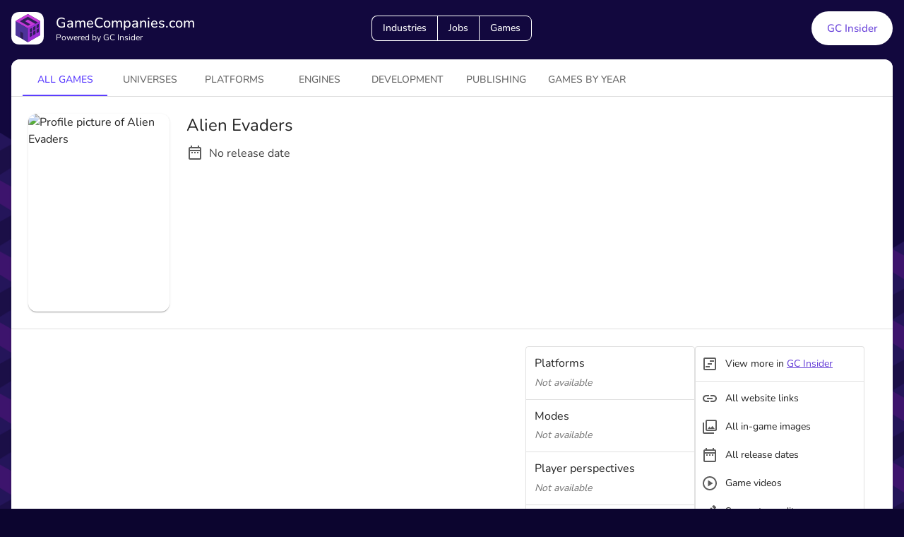

--- FILE ---
content_type: text/html; charset=utf-8
request_url: https://gamecompanies.com/games/alien-evaders
body_size: 59813
content:
<!DOCTYPE html><html lang="en"><head><meta charSet="utf-8"/><meta name="viewport" content="width=device-width, initial-scale=1"/><link rel="preload" as="image" href="https://files.gamecompanies.com/icons/icon_48_appbar.svg"/><link rel="stylesheet" href="/_next/static/chunks/aa1532d04a8fc21d.css" data-precedence="next"/><link rel="preload" as="script" fetchPriority="low" href="/_next/static/chunks/afc6a36af566f943.js"/><script src="/_next/static/chunks/e49035715a3b468c.js" async=""></script><script src="/_next/static/chunks/08dcfc3b15383cd6.js" async=""></script><script src="/_next/static/chunks/c2e3ffe170d631ee.js" async=""></script><script src="/_next/static/chunks/22b201389eb43a4d.js" async=""></script><script src="/_next/static/chunks/turbopack-c0af1378155f1ff2.js" async=""></script><script src="/_next/static/chunks/d96012bcfc98706a.js" async=""></script><script src="/_next/static/chunks/d80b3790a119a285.js" async=""></script><script src="/_next/static/chunks/adcbfa840cbeedef.js" async=""></script><script src="/_next/static/chunks/3a76a58e13dd7e47.js" async=""></script><script src="/_next/static/chunks/df57f4fb3bb10246.js" async=""></script><script src="/_next/static/chunks/6df5b3e43b418a02.js" async=""></script><script src="/_next/static/chunks/7cbb5d386523a0ef.js" async=""></script><script src="/_next/static/chunks/0ddbedaa78bd7770.js" async=""></script><script src="/_next/static/chunks/6b55c9ffc348eb0a.js" async=""></script><script src="/_next/static/chunks/eed0590b62184959.js" async=""></script><script src="/_next/static/chunks/074a205aa08ef868.js" async=""></script><script src="/_next/static/chunks/78029847365667e1.js" async=""></script><script src="/_next/static/chunks/e5de8ca0dbf895e3.js" async=""></script><script src="/_next/static/chunks/90af87fd04c40a40.js" async=""></script><script src="/_next/static/chunks/7db5015b294de4b2.js" async=""></script><script src="/_next/static/chunks/edf2e3b0b677d109.js" async=""></script><script src="/_next/static/chunks/ea8b916e3df8de54.js" async=""></script><script src="/_next/static/chunks/cfef6e8b0c9495c7.js" async=""></script><link rel="preload" href="/js/script.local.outbound-links.js" as="script"/><title>Alien Evaders | GameCompanies.com</title><link rel="manifest" href="/manifest.json"/><link rel="canonical" href="https://gamecompanies.com/games/alien-evaders"/><meta property="og:title" content="Alien Evaders"/><meta property="og:url" content="https://gamecompanies.com/games/alien-evaders"/><meta property="og:site_name" content="GameCompanies.com"/><meta property="og:locale" content="en_US"/><meta property="og:image" content="https://files.gamecompanies.com/seo/gc-og-1.png"/><meta property="og:image:alt" content="Image of GameCompanies.com"/><meta property="og:type" content="website"/><meta name="twitter:card" content="summary_large_image"/><meta name="twitter:creator" content="@gamecompanies_"/><meta name="twitter:title" content="Alien Evaders"/><meta name="twitter:image" content="https://files.gamecompanies.com/seo/gc-twitter-1.png"/><meta name="twitter:image:alt" content="Image of GameCompanies.com"/><script src="/_next/static/chunks/a6dad97d9634a72d.js" noModule=""></script><style data-emotion="mui-global 117wpqy">html{-webkit-font-smoothing:antialiased;-moz-osx-font-smoothing:grayscale;box-sizing:border-box;-webkit-text-size-adjust:100%;}*,*::before,*::after{box-sizing:inherit;}strong,b{font-weight:700;}body{margin:0;color:rgba(0, 0, 0, 0.87);font-family:"Nunito","Helvetica","Arial",sans-serif;font-weight:400;font-size:1rem;line-height:1.5;background-color:#0C052F;}@media print{body{background-color:#fff;}}body::backdrop{background-color:#0C052F;}font-family:"Nunito","Helvetica","Arial",sans-serif;</style><style data-emotion="mui-global ldcyf2">@font-face{font-family:"Nunito";font-style:normal;font-weight:300;font-display:swap;src:local("Nunito Light"),local("Nunito-Light"),url("https://files.gamecompanies.com/fonts/Nunito-Light.eot"),url("https://files.gamecompanies.com/fonts/Nunito-Light.ttf") format("truetype"),url("https://files.gamecompanies.com/fonts/Nunito-Light.woff2") format("woff2"),url("https://files.gamecompanies.com/fonts/Nunito-Light.woff") format("woff");}</style><style data-emotion="mui-global 1cditre">@font-face{font-family:"Nunito";font-style:normal;font-weight:400;font-display:swap;src:local("Nunito"),local("Nunito-Regular"),url("https://files.gamecompanies.com/fonts/Nunito-Regular.eot"),url("https://files.gamecompanies.com/fonts/Nunito-Regular.ttf") format("truetype"),url("https://files.gamecompanies.com/fonts/Nunito-Regular.woff2") format("woff2"),url("https://files.gamecompanies.com/fonts/Nunito-Regular.woff") format("woff");}</style><style data-emotion="mui-global c866pz">@font-face{font-family:"Nunito";font-style:normal;font-weight:500;font-display:swap;src:local("Nunito Medium"),local("Nunito-Medium"),url("https://files.gamecompanies.com/fonts/Nunito-Medium.eot"),url("https://files.gamecompanies.com/fonts/Nunito-Medium.ttf") format("truetype"),url("https://files.gamecompanies.com/fonts/Nunito-Medium.woff2") format("woff2"),url("https://files.gamecompanies.com/fonts/Nunito-Medium.woff") format("woff");}</style><style data-emotion="mui-global 1omkmns">@font-face{font-family:"Nunito";font-style:normal;font-weight:700;font-display:swap;src:local("Nunito Bold"),local("Nunito-Bold"),url("https://files.gamecompanies.com/fonts/Nunito-Bold.eot"),url("https://files.gamecompanies.com/fonts/Nunito-Bold.ttf") format("truetype"),url("https://files.gamecompanies.com/fonts/Nunito-Bold.woff2") format("woff2"),url("https://files.gamecompanies.com/fonts/Nunito-Bold.woff") format("woff");}</style><style data-emotion="mui-global l61xcp">@font-face{font-family:"Nunito";font-style:normal;font-weight:900;font-display:swap;src:local("Nunito Black"),local("Nunito-Black"),url("https://files.gamecompanies.com/fonts/Nunito-Black.eot"),url("https://files.gamecompanies.com/fonts/Nunito-Black.ttf") format("truetype"),url("https://files.gamecompanies.com/fonts/Nunito-Black.woff2") format("woff2"),url("https://files.gamecompanies.com/fonts/Nunito-Black.woff") format("woff");}</style><style data-emotion="mui-global 1rsae5c">.scroll-y{display:block;margin-top:104px;width:100%;-webkit-overflow-scrolling:touch;}@media (min-width:601px){.scroll-y{margin-top:64px;}}.displayFlex{display:-webkit-box;display:-webkit-flex;display:-ms-flexbox;display:flex;}.flex1{-webkit-flex:1;-ms-flex:1;flex:1;}.flexGrow1{-webkit-box-flex:1;-webkit-flex-grow:1;-ms-flex-positive:1;flex-grow:1;}.flexGrow05{-webkit-box-flex:0.5;-webkit-flex-grow:0.5;-ms-flex-positive:0.5;flex-grow:0.5;}.flex1grow{-webkit-flex:1 1 100%;-ms-flex:1 1 100%;flex:1 1 100%;}.flexWrap{-webkit-box-flex-wrap:wrap;-webkit-flex-wrap:wrap;-ms-flex-wrap:wrap;flex-wrap:wrap;}.flexNoWrap{-webkit-box-flex-wrap:nowrap;-webkit-flex-wrap:nowrap;-ms-flex-wrap:nowrap;flex-wrap:nowrap;}.flexRow{-webkit-flex-direction:row;-ms-flex-direction:row;flex-direction:row;}.flexColumn{-webkit-flex-direction:column;-ms-flex-direction:column;flex-direction:column;}.flexColumnSmRow{-webkit-flex-direction:column;-ms-flex-direction:column;flex-direction:column;}@media (min-width:601px){.flexColumnSmRow{-webkit-flex-direction:row;-ms-flex-direction:row;flex-direction:row;}}.flexRowSmColumn{-webkit-flex-direction:row;-ms-flex-direction:row;flex-direction:row;}@media (min-width:601px){.flexRowSmColumn{-webkit-flex-direction:column;-ms-flex-direction:column;flex-direction:column;}}.flexColumnMdRow{-webkit-flex-direction:column;-ms-flex-direction:column;flex-direction:column;}@media (min-width:901px){.flexColumnMdRow{-webkit-flex-direction:row;-ms-flex-direction:row;flex-direction:row;}}.textCenter{text-align:center;}.alignCenter{-webkit-align-items:center;-webkit-box-align:center;-ms-flex-align:center;align-items:center;}.justifyCenter{-webkit-box-pack:center;-ms-flex-pack:center;-webkit-justify-content:center;justify-content:center;}.justifyBetween{-webkit-box-pack:justify;-webkit-justify-content:space-between;justify-content:space-between;}.padding{padding:24px;}.margin{margin:16px;}.marginAuto{margin:auto;}.marginBottom{margin-bottom:8px;}.marginLeft{margin-left:8px;}.mapboxgl-ctrl-group button{width:48px;height:48px;}@media (min-width:601px){.mapboxgl-ctrl-group button{width:29px;height:29px;}}.tiptap.ProseMirror{margin:16px 0px;}.tiptap.ProseMirror p{margin-block-start:1em!important;margin-block-end:0em!important;}.tiptap.ProseMirror h2{font-size:1.5em!important;font-weight:bold!important;margin-block-start:0.83em!important;margin-block-end:0.83em!important;}.tiptap.ProseMirror h3{font-size:1.17em!important;font-weight:bold!important;margin-block-start:0.83em!important;margin-block-end:0.83em!important;}.tiptap.ProseMirror ul{margin:0;}.tiptap.ProseMirror ul p{margin:0px!Important;}.MuiTiptap-MenuSelectHeading-headingOption2{font-size:1.5rem!important;}.MuiTiptap-MenuSelectHeading-headingOption3{font-size:1.17rem!important;}.MuiTiptap-MenuBar-sticky{margin-left:2px!important;margin-right:2px!important;}</style><style data-emotion="mui-global 1trv9zb">.app-wrapper{position:relative;top:0;right:0;left:0;min-height:100vh;background:linear-gradient(155deg, #0C052F 0%, #130940 12%, #1F105F 88%, #25136D 100%);-webkit-background-size:200%;background-size:200%;-webkit-background-position:top;background-position:top;background-repeat:no-repeat,repeat;background-image:url([data-uri]),url([data-uri]);}@media (min-width:601px){.app-wrapper{-webkit-background-size:150%;background-size:150%;}}@media (min-width:901px){.app-wrapper{-webkit-background-size:100%;background-size:100%;}}</style><style data-emotion="mui-global animation-c7515d">@-webkit-keyframes animation-c7515d{0%{opacity:1;}50%{opacity:0.4;}100%{opacity:1;}}@keyframes animation-c7515d{0%{opacity:1;}50%{opacity:0.4;}100%{opacity:1;}}</style><style data-emotion="mui 2csfl6 1dq54pd 1pv24o2 da0oux 16t6xqx rvzrp6 1g62rg5 1mf5jcu s94tio wlk1nm sbjdvc 1quuis5 1a73dmw pekpr2 1gjy3g2 1kmgq33 1tsiiux 1f11l0v 9j0hqh w2yvg3 amcrtg otnowb 2h4ats 19td3tz 1k54auo 8d31he 8ih3ov i8yde5 jb8z7h 162tvoi 1bufvyu 1xk4ux5 1opbxyj 9k49o2 19pb9c3 bp2oop cx9gr5 1cit0es zxsbee 4y8slp j5005a 1dcne5d 1yf54m0 1qr4bo3 0 uwwqev 1avj7ps 1fzf7xv qqajrz 18m8hyu 1g084te x8rtsf 11zj265 1eioc85 je3232 q7mezt 1kadsie u0yk2m lron1s t5mn7g h0ko2j 10thmrb uxaqtj 1klpoq2 1mko70r ux6ggg 1geukly rgsaec 593kfy qx2w3f 14awlmb 11fhglq 15qbw4m tgpvoc 1f8cgp3 1587rx6 2fcr6q c8nbk8 6edauw 1ypgasl n0mvr1 17cu6vg mmxhf3">.mui-2csfl6{display:block!important;width:100%;margin:auto;max-width:1540px;}.mui-1dq54pd{padding-bottom:32px;}.mui-1dq54pd.GCToolbar-root{padding:16px;padding-left:16px;padding-right:16px;padding-bottom:4px;}.mui-1dq54pd .GCToolbar-inner{max-width:1508px;width:100%;margin:auto;-webkit-align-items:center;-webkit-box-align:center;-ms-flex-align:center;align-items:center;-webkit-box-pack:justify;-webkit-justify-content:space-between;justify-content:space-between;display:grid;grid-template-columns:30% 30% 30%;}@media (max-width:900.95px){.mui-1dq54pd .GCToolbar-inner{grid-template-columns:50% 50%;}}.mui-1dq54pd .GCToolbar-menuIcon{margin-left:-1px;margin-right:16px;}.mui-1dq54pd .GCToolbar-textColor{color:white;}.mui-1dq54pd .GCToolbar-link{-webkit-text-decoration:none;text-decoration:none;}.mui-1dq54pd .GCToolbar-link:visited{-webkit-text-decoration:none;text-decoration:none;}@media (max-width:900.95px){.mui-1dq54pd .GCToolbar-middleContent{grid-row:2;grid-column:1/span 2;margin-top:24px;}}.mui-1dq54pd .GCToolbar-lastContent{text-align:right;}.mui-1dq54pd .GCToolbar-buttonGroup{border-radius:8px;}.mui-1dq54pd .GCToolbar-firstButton{border-top-left-radius:8px;border-bottom-left-radius:8px;}.mui-1dq54pd .GCToolbar-lastButton{border-top-right-radius:8px;border-bottom-right-radius:8px;}.mui-1dq54pd .GCToolbar-button{border-color:white;color:white;}.mui-1dq54pd .GCToolbar-button:hover{border-color:white;background-color:rgba(255, 255, 255, 0.3);}.mui-1dq54pd .GCToolbar-lineHeight{line-height:1.3;}.mui-1pv24o2{position:relative;display:-webkit-box;display:-webkit-flex;display:-ms-flexbox;display:flex;-webkit-align-items:center;-webkit-box-align:center;-ms-flex-align:center;align-items:center;padding-left:16px;padding-right:16px;min-height:56px;padding-bottom:32px;}@media (min-width:601px){.mui-1pv24o2{padding-left:24px;padding-right:24px;}}@media (min-width:0px){@media (orientation: landscape){.mui-1pv24o2{min-height:48px;}}}@media (min-width:601px){.mui-1pv24o2{min-height:64px;}}.mui-1pv24o2.GCToolbar-root{padding:16px;padding-left:16px;padding-right:16px;padding-bottom:4px;}.mui-1pv24o2 .GCToolbar-inner{max-width:1508px;width:100%;margin:auto;-webkit-align-items:center;-webkit-box-align:center;-ms-flex-align:center;align-items:center;-webkit-box-pack:justify;-webkit-justify-content:space-between;justify-content:space-between;display:grid;grid-template-columns:30% 30% 30%;}@media (max-width:900.95px){.mui-1pv24o2 .GCToolbar-inner{grid-template-columns:50% 50%;}}.mui-1pv24o2 .GCToolbar-menuIcon{margin-left:-1px;margin-right:16px;}.mui-1pv24o2 .GCToolbar-textColor{color:white;}.mui-1pv24o2 .GCToolbar-link{-webkit-text-decoration:none;text-decoration:none;}.mui-1pv24o2 .GCToolbar-link:visited{-webkit-text-decoration:none;text-decoration:none;}@media (max-width:900.95px){.mui-1pv24o2 .GCToolbar-middleContent{grid-row:2;grid-column:1/span 2;margin-top:24px;}}.mui-1pv24o2 .GCToolbar-lastContent{text-align:right;}.mui-1pv24o2 .GCToolbar-buttonGroup{border-radius:8px;}.mui-1pv24o2 .GCToolbar-firstButton{border-top-left-radius:8px;border-bottom-left-radius:8px;}.mui-1pv24o2 .GCToolbar-lastButton{border-top-right-radius:8px;border-bottom-right-radius:8px;}.mui-1pv24o2 .GCToolbar-button{border-color:white;color:white;}.mui-1pv24o2 .GCToolbar-button:hover{border-color:white;background-color:rgba(255, 255, 255, 0.3);}.mui-1pv24o2 .GCToolbar-lineHeight{line-height:1.3;}.mui-da0oux{margin:0;font-family:"Nunito","Helvetica","Arial",sans-serif;font-weight:500;font-size:1.25rem;line-height:1.6;color:rgba(0, 0, 0, 0.87);}@media (min-width:0px){.mui-da0oux{font-size:1rem;}}@media (min-width:601px){.mui-da0oux{font-size:1.25rem;}}.mui-16t6xqx{margin:0;font-family:"Nunito","Helvetica","Arial",sans-serif;font-weight:400;font-size:0.75rem;line-height:1.66;color:rgba(0, 0, 0, 0.87);}.mui-rvzrp6{display:-webkit-inline-box;display:-webkit-inline-flex;display:-ms-inline-flexbox;display:inline-flex;border-radius:4px;}.mui-rvzrp6 .MuiButtonGroup-grouped{min-width:40px;box-shadow:none;}.mui-rvzrp6 .MuiButtonGroup-grouped props{variant:contained;}.mui-rvzrp6 .MuiButtonGroup-grouped style:hover{box-shadow:none;}.mui-rvzrp6 .MuiButtonGroup-firstButton,.mui-rvzrp6 .MuiButtonGroup-middleButton{border-top-right-radius:0;border-bottom-right-radius:0;}.mui-rvzrp6 .MuiButtonGroup-lastButton,.mui-rvzrp6 .MuiButtonGroup-middleButton{border-top-left-radius:0;border-bottom-left-radius:0;}.mui-rvzrp6 .MuiButtonGroup-firstButton,.mui-rvzrp6 .MuiButtonGroup-middleButton{border-right-color:transparent;}.mui-rvzrp6 .MuiButtonGroup-firstButton:hover,.mui-rvzrp6 .MuiButtonGroup-middleButton:hover{border-right-color:currentColor;}.mui-rvzrp6 .MuiButtonGroup-lastButton,.mui-rvzrp6 .MuiButtonGroup-middleButton{margin-left:-1px;}.mui-1g62rg5{font-family:"Nunito","Helvetica","Arial",sans-serif;font-weight:500;font-size:0.875rem;line-height:1.75;text-transform:uppercase;min-width:64px;padding:6px 16px;border:0;border-radius:4px;-webkit-transition:background-color 250ms cubic-bezier(0.4, 0, 0.2, 1) 0ms,box-shadow 250ms cubic-bezier(0.4, 0, 0.2, 1) 0ms,border-color 250ms cubic-bezier(0.4, 0, 0.2, 1) 0ms,color 250ms cubic-bezier(0.4, 0, 0.2, 1) 0ms;transition:background-color 250ms cubic-bezier(0.4, 0, 0.2, 1) 0ms,box-shadow 250ms cubic-bezier(0.4, 0, 0.2, 1) 0ms,border-color 250ms cubic-bezier(0.4, 0, 0.2, 1) 0ms,color 250ms cubic-bezier(0.4, 0, 0.2, 1) 0ms;padding:5px 15px;border:1px solid currentColor;border-color:var(--variant-outlinedBorder, currentColor);background-color:var(--variant-outlinedBg);color:var(--variant-outlinedColor);--variant-textColor:#673ab7;--variant-outlinedColor:#673ab7;--variant-outlinedBorder:rgba(103, 58, 183, 0.5);--variant-containedColor:#fff;--variant-containedBg:#673ab7;-webkit-transition:background-color 250ms cubic-bezier(0.4, 0, 0.2, 1) 0ms,box-shadow 250ms cubic-bezier(0.4, 0, 0.2, 1) 0ms,border-color 250ms cubic-bezier(0.4, 0, 0.2, 1) 0ms;transition:background-color 250ms cubic-bezier(0.4, 0, 0.2, 1) 0ms,box-shadow 250ms cubic-bezier(0.4, 0, 0.2, 1) 0ms,border-color 250ms cubic-bezier(0.4, 0, 0.2, 1) 0ms;text-transform:none;border-radius:18px;}.mui-1g62rg5:hover{-webkit-text-decoration:none;text-decoration:none;}.mui-1g62rg5.Mui-disabled{color:rgba(0, 0, 0, 0.26);}.mui-1g62rg5.Mui-disabled{border:1px solid rgba(0, 0, 0, 0.12);}@media (hover: hover){.mui-1g62rg5:hover{--variant-containedBg:#512da8;--variant-textBg:rgba(103, 58, 183, 0.04);--variant-outlinedBorder:#673ab7;--variant-outlinedBg:rgba(103, 58, 183, 0.04);}}.mui-1g62rg5.MuiButton-loading{color:transparent;}.mui-1mf5jcu{display:-webkit-inline-box;display:-webkit-inline-flex;display:-ms-inline-flexbox;display:inline-flex;-webkit-align-items:center;-webkit-box-align:center;-ms-flex-align:center;align-items:center;-webkit-box-pack:center;-ms-flex-pack:center;-webkit-justify-content:center;justify-content:center;position:relative;box-sizing:border-box;-webkit-tap-highlight-color:transparent;background-color:transparent;outline:0;border:0;margin:0;border-radius:0;padding:0;cursor:pointer;-webkit-user-select:none;-moz-user-select:none;-ms-user-select:none;user-select:none;vertical-align:middle;-moz-appearance:none;-webkit-appearance:none;-webkit-text-decoration:none;text-decoration:none;color:inherit;font-family:"Nunito","Helvetica","Arial",sans-serif;font-weight:500;font-size:0.875rem;line-height:1.75;text-transform:uppercase;min-width:64px;padding:6px 16px;border:0;border-radius:4px;-webkit-transition:background-color 250ms cubic-bezier(0.4, 0, 0.2, 1) 0ms,box-shadow 250ms cubic-bezier(0.4, 0, 0.2, 1) 0ms,border-color 250ms cubic-bezier(0.4, 0, 0.2, 1) 0ms,color 250ms cubic-bezier(0.4, 0, 0.2, 1) 0ms;transition:background-color 250ms cubic-bezier(0.4, 0, 0.2, 1) 0ms,box-shadow 250ms cubic-bezier(0.4, 0, 0.2, 1) 0ms,border-color 250ms cubic-bezier(0.4, 0, 0.2, 1) 0ms,color 250ms cubic-bezier(0.4, 0, 0.2, 1) 0ms;padding:5px 15px;border:1px solid currentColor;border-color:var(--variant-outlinedBorder, currentColor);background-color:var(--variant-outlinedBg);color:var(--variant-outlinedColor);--variant-textColor:#673ab7;--variant-outlinedColor:#673ab7;--variant-outlinedBorder:rgba(103, 58, 183, 0.5);--variant-containedColor:#fff;--variant-containedBg:#673ab7;-webkit-transition:background-color 250ms cubic-bezier(0.4, 0, 0.2, 1) 0ms,box-shadow 250ms cubic-bezier(0.4, 0, 0.2, 1) 0ms,border-color 250ms cubic-bezier(0.4, 0, 0.2, 1) 0ms;transition:background-color 250ms cubic-bezier(0.4, 0, 0.2, 1) 0ms,box-shadow 250ms cubic-bezier(0.4, 0, 0.2, 1) 0ms,border-color 250ms cubic-bezier(0.4, 0, 0.2, 1) 0ms;text-transform:none;border-radius:18px;}.mui-1mf5jcu::-moz-focus-inner{border-style:none;}.mui-1mf5jcu.Mui-disabled{pointer-events:none;cursor:default;}@media print{.mui-1mf5jcu{-webkit-print-color-adjust:exact;color-adjust:exact;}}.mui-1mf5jcu:hover{-webkit-text-decoration:none;text-decoration:none;}.mui-1mf5jcu.Mui-disabled{color:rgba(0, 0, 0, 0.26);}.mui-1mf5jcu.Mui-disabled{border:1px solid rgba(0, 0, 0, 0.12);}@media (hover: hover){.mui-1mf5jcu:hover{--variant-containedBg:#512da8;--variant-textBg:rgba(103, 58, 183, 0.04);--variant-outlinedBorder:#673ab7;--variant-outlinedBg:rgba(103, 58, 183, 0.04);}}.mui-1mf5jcu.MuiButton-loading{color:transparent;}.mui-s94tio.GCButton-root{border-radius:50px;font-size:15px;padding:12px 18px;text-transform:none;height:38px;}.mui-s94tio.GCButton-root.GCButton-small{font-size:13px;padding:12px 12px;height:32px;}.mui-s94tio.GCButton-root.GCButton-large{height:48px;padding:12px 22px;}.mui-s94tio.GCButton-root.GCButton-fontLarge{font-size:17px;}.mui-s94tio.GCButton-root.GCButton-gradient{background:linear-gradient(180deg, rgba(84,13,175,1) 0%, rgba(115,53,245,1) 100%);}.mui-s94tio.GCButton-root.GCButton-white{background-color:white;color:#6B45DB;}.mui-s94tio.GCButton-root.GCButton-white:hover{background-color:#e0e0e0;}.mui-s94tio.GCButton-root.GCButton-whiteOutlined{color:#616161;border-color:#bdbdbd;}.mui-s94tio.GCButton-root.GCButton-whiteOutlined:hover{background-color:#eeeeee;border-color:#bdbdbd;}.mui-s94tio.GCButton-root.GCButton-gutterBottom{margin-bottom:8px;}.mui-s94tio.GCButton-root.GCButton-borderMd{border-radius:8px;}.mui-s94tio.GCButton-root.GCButton-borderSm{border-radius:4px;}.mui-wlk1nm{font-family:"Nunito","Helvetica","Arial",sans-serif;font-weight:500;font-size:0.875rem;line-height:1.75;text-transform:uppercase;min-width:64px;padding:6px 16px;border:0;border-radius:4px;-webkit-transition:background-color 250ms cubic-bezier(0.4, 0, 0.2, 1) 0ms,box-shadow 250ms cubic-bezier(0.4, 0, 0.2, 1) 0ms,border-color 250ms cubic-bezier(0.4, 0, 0.2, 1) 0ms,color 250ms cubic-bezier(0.4, 0, 0.2, 1) 0ms;transition:background-color 250ms cubic-bezier(0.4, 0, 0.2, 1) 0ms,box-shadow 250ms cubic-bezier(0.4, 0, 0.2, 1) 0ms,border-color 250ms cubic-bezier(0.4, 0, 0.2, 1) 0ms,color 250ms cubic-bezier(0.4, 0, 0.2, 1) 0ms;color:var(--variant-containedColor);background-color:var(--variant-containedBg);box-shadow:0px 3px 1px -2px rgba(0,0,0,0.2),0px 2px 2px 0px rgba(0,0,0,0.14),0px 1px 5px 0px rgba(0,0,0,0.12);--variant-textColor:#673ab7;--variant-outlinedColor:#673ab7;--variant-outlinedBorder:rgba(103, 58, 183, 0.5);--variant-containedColor:#fff;--variant-containedBg:#673ab7;box-shadow:none;-webkit-transition:background-color 250ms cubic-bezier(0.4, 0, 0.2, 1) 0ms,box-shadow 250ms cubic-bezier(0.4, 0, 0.2, 1) 0ms,border-color 250ms cubic-bezier(0.4, 0, 0.2, 1) 0ms;transition:background-color 250ms cubic-bezier(0.4, 0, 0.2, 1) 0ms,box-shadow 250ms cubic-bezier(0.4, 0, 0.2, 1) 0ms,border-color 250ms cubic-bezier(0.4, 0, 0.2, 1) 0ms;text-transform:none;background-color:#4d339a;color:#fff;}.mui-wlk1nm:hover{-webkit-text-decoration:none;text-decoration:none;}.mui-wlk1nm.Mui-disabled{color:rgba(0, 0, 0, 0.26);}.mui-wlk1nm:hover{box-shadow:0px 2px 4px -1px rgba(0,0,0,0.2),0px 4px 5px 0px rgba(0,0,0,0.14),0px 1px 10px 0px rgba(0,0,0,0.12);}@media (hover: none){.mui-wlk1nm:hover{box-shadow:0px 3px 1px -2px rgba(0,0,0,0.2),0px 2px 2px 0px rgba(0,0,0,0.14),0px 1px 5px 0px rgba(0,0,0,0.12);}}.mui-wlk1nm:active{box-shadow:0px 5px 5px -3px rgba(0,0,0,0.2),0px 8px 10px 1px rgba(0,0,0,0.14),0px 3px 14px 2px rgba(0,0,0,0.12);}.mui-wlk1nm.Mui-focusVisible{box-shadow:0px 3px 5px -1px rgba(0,0,0,0.2),0px 6px 10px 0px rgba(0,0,0,0.14),0px 1px 18px 0px rgba(0,0,0,0.12);}.mui-wlk1nm.Mui-disabled{color:rgba(0, 0, 0, 0.26);box-shadow:none;background-color:rgba(0, 0, 0, 0.12);}@media (hover: hover){.mui-wlk1nm:hover{--variant-containedBg:#512da8;--variant-textBg:rgba(103, 58, 183, 0.04);--variant-outlinedBorder:#673ab7;--variant-outlinedBg:rgba(103, 58, 183, 0.04);}}.mui-wlk1nm:hover{box-shadow:none;}.mui-wlk1nm.Mui-focusVisible{box-shadow:none;}.mui-wlk1nm:active{box-shadow:none;}.mui-wlk1nm.Mui-disabled{box-shadow:none;}.mui-wlk1nm.MuiButton-loading{color:transparent;}.mui-wlk1nm:hover{background-color:#6852a9;}.mui-wlk1nm.GCButton-root{border-radius:50px;font-size:15px;padding:12px 18px;text-transform:none;height:38px;}.mui-wlk1nm.GCButton-root.GCButton-small{font-size:13px;padding:12px 12px;height:32px;}.mui-wlk1nm.GCButton-root.GCButton-large{height:48px;padding:12px 22px;}.mui-wlk1nm.GCButton-root.GCButton-fontLarge{font-size:17px;}.mui-wlk1nm.GCButton-root.GCButton-gradient{background:linear-gradient(180deg, rgba(84,13,175,1) 0%, rgba(115,53,245,1) 100%);}.mui-wlk1nm.GCButton-root.GCButton-white{background-color:white;color:#6B45DB;}.mui-wlk1nm.GCButton-root.GCButton-white:hover{background-color:#e0e0e0;}.mui-wlk1nm.GCButton-root.GCButton-whiteOutlined{color:#616161;border-color:#bdbdbd;}.mui-wlk1nm.GCButton-root.GCButton-whiteOutlined:hover{background-color:#eeeeee;border-color:#bdbdbd;}.mui-wlk1nm.GCButton-root.GCButton-gutterBottom{margin-bottom:8px;}.mui-wlk1nm.GCButton-root.GCButton-borderMd{border-radius:8px;}.mui-wlk1nm.GCButton-root.GCButton-borderSm{border-radius:4px;}.mui-sbjdvc{display:-webkit-inline-box;display:-webkit-inline-flex;display:-ms-inline-flexbox;display:inline-flex;-webkit-align-items:center;-webkit-box-align:center;-ms-flex-align:center;align-items:center;-webkit-box-pack:center;-ms-flex-pack:center;-webkit-justify-content:center;justify-content:center;position:relative;box-sizing:border-box;-webkit-tap-highlight-color:transparent;background-color:transparent;outline:0;border:0;margin:0;border-radius:0;padding:0;cursor:pointer;-webkit-user-select:none;-moz-user-select:none;-ms-user-select:none;user-select:none;vertical-align:middle;-moz-appearance:none;-webkit-appearance:none;-webkit-text-decoration:none;text-decoration:none;color:inherit;font-family:"Nunito","Helvetica","Arial",sans-serif;font-weight:500;font-size:0.875rem;line-height:1.75;text-transform:uppercase;min-width:64px;padding:6px 16px;border:0;border-radius:4px;-webkit-transition:background-color 250ms cubic-bezier(0.4, 0, 0.2, 1) 0ms,box-shadow 250ms cubic-bezier(0.4, 0, 0.2, 1) 0ms,border-color 250ms cubic-bezier(0.4, 0, 0.2, 1) 0ms,color 250ms cubic-bezier(0.4, 0, 0.2, 1) 0ms;transition:background-color 250ms cubic-bezier(0.4, 0, 0.2, 1) 0ms,box-shadow 250ms cubic-bezier(0.4, 0, 0.2, 1) 0ms,border-color 250ms cubic-bezier(0.4, 0, 0.2, 1) 0ms,color 250ms cubic-bezier(0.4, 0, 0.2, 1) 0ms;color:var(--variant-containedColor);background-color:var(--variant-containedBg);box-shadow:0px 3px 1px -2px rgba(0,0,0,0.2),0px 2px 2px 0px rgba(0,0,0,0.14),0px 1px 5px 0px rgba(0,0,0,0.12);--variant-textColor:#673ab7;--variant-outlinedColor:#673ab7;--variant-outlinedBorder:rgba(103, 58, 183, 0.5);--variant-containedColor:#fff;--variant-containedBg:#673ab7;box-shadow:none;-webkit-transition:background-color 250ms cubic-bezier(0.4, 0, 0.2, 1) 0ms,box-shadow 250ms cubic-bezier(0.4, 0, 0.2, 1) 0ms,border-color 250ms cubic-bezier(0.4, 0, 0.2, 1) 0ms;transition:background-color 250ms cubic-bezier(0.4, 0, 0.2, 1) 0ms,box-shadow 250ms cubic-bezier(0.4, 0, 0.2, 1) 0ms,border-color 250ms cubic-bezier(0.4, 0, 0.2, 1) 0ms;text-transform:none;background-color:#4d339a;color:#fff;}.mui-sbjdvc::-moz-focus-inner{border-style:none;}.mui-sbjdvc.Mui-disabled{pointer-events:none;cursor:default;}@media print{.mui-sbjdvc{-webkit-print-color-adjust:exact;color-adjust:exact;}}.mui-sbjdvc:hover{-webkit-text-decoration:none;text-decoration:none;}.mui-sbjdvc.Mui-disabled{color:rgba(0, 0, 0, 0.26);}.mui-sbjdvc:hover{box-shadow:0px 2px 4px -1px rgba(0,0,0,0.2),0px 4px 5px 0px rgba(0,0,0,0.14),0px 1px 10px 0px rgba(0,0,0,0.12);}@media (hover: none){.mui-sbjdvc:hover{box-shadow:0px 3px 1px -2px rgba(0,0,0,0.2),0px 2px 2px 0px rgba(0,0,0,0.14),0px 1px 5px 0px rgba(0,0,0,0.12);}}.mui-sbjdvc:active{box-shadow:0px 5px 5px -3px rgba(0,0,0,0.2),0px 8px 10px 1px rgba(0,0,0,0.14),0px 3px 14px 2px rgba(0,0,0,0.12);}.mui-sbjdvc.Mui-focusVisible{box-shadow:0px 3px 5px -1px rgba(0,0,0,0.2),0px 6px 10px 0px rgba(0,0,0,0.14),0px 1px 18px 0px rgba(0,0,0,0.12);}.mui-sbjdvc.Mui-disabled{color:rgba(0, 0, 0, 0.26);box-shadow:none;background-color:rgba(0, 0, 0, 0.12);}@media (hover: hover){.mui-sbjdvc:hover{--variant-containedBg:#512da8;--variant-textBg:rgba(103, 58, 183, 0.04);--variant-outlinedBorder:#673ab7;--variant-outlinedBg:rgba(103, 58, 183, 0.04);}}.mui-sbjdvc:hover{box-shadow:none;}.mui-sbjdvc.Mui-focusVisible{box-shadow:none;}.mui-sbjdvc:active{box-shadow:none;}.mui-sbjdvc.Mui-disabled{box-shadow:none;}.mui-sbjdvc.MuiButton-loading{color:transparent;}.mui-sbjdvc:hover{background-color:#6852a9;}.mui-sbjdvc.GCButton-root{border-radius:50px;font-size:15px;padding:12px 18px;text-transform:none;height:38px;}.mui-sbjdvc.GCButton-root.GCButton-small{font-size:13px;padding:12px 12px;height:32px;}.mui-sbjdvc.GCButton-root.GCButton-large{height:48px;padding:12px 22px;}.mui-sbjdvc.GCButton-root.GCButton-fontLarge{font-size:17px;}.mui-sbjdvc.GCButton-root.GCButton-gradient{background:linear-gradient(180deg, rgba(84,13,175,1) 0%, rgba(115,53,245,1) 100%);}.mui-sbjdvc.GCButton-root.GCButton-white{background-color:white;color:#6B45DB;}.mui-sbjdvc.GCButton-root.GCButton-white:hover{background-color:#e0e0e0;}.mui-sbjdvc.GCButton-root.GCButton-whiteOutlined{color:#616161;border-color:#bdbdbd;}.mui-sbjdvc.GCButton-root.GCButton-whiteOutlined:hover{background-color:#eeeeee;border-color:#bdbdbd;}.mui-sbjdvc.GCButton-root.GCButton-gutterBottom{margin-bottom:8px;}.mui-sbjdvc.GCButton-root.GCButton-borderMd{border-radius:8px;}.mui-sbjdvc.GCButton-root.GCButton-borderSm{border-radius:4px;}.mui-1quuis5.Footer-root{padding:16px;}.mui-1quuis5.Footer-root *{color:#fff;}.mui-1quuis5.Footer-root a{-webkit-text-decoration:none;text-decoration:none;}.mui-1quuis5.Footer-root a:hover{-webkit-text-decoration:underline;text-decoration:underline;}.mui-1quuis5 .Footer-icon{vertical-align:sub;display:-webkit-inline-box;display:-webkit-inline-flex;display:-ms-inline-flexbox;display:inline-flex;margin-right:8px;margin-top:4px;margin-bottom:4px;}.mui-1quuis5 .Footer-jr{-webkit-box-pack:end;-ms-flex-pack:end;-webkit-justify-content:flex-end;justify-content:flex-end;}.mui-1quuis5 .Footer-margin{margin:auto 0;}.mui-1quuis5 .Footer-copy{font-size:20px;}.mui-1quuis5 .Footer-logo{margin-right:16px;}.mui-1a73dmw.FooterTitle-textColor{color:#fff;}.mui-pekpr2{margin:0;font-family:"Nunito","Helvetica","Arial",sans-serif;font-weight:500;font-size:1.25rem;line-height:1.6;margin-bottom:0.35em;}.mui-pekpr2.FooterTitle-textColor{color:#fff;}.mui-1gjy3g2.FooterList-root{list-style-type:none;padding:0;margin-left:0;margin-top:0;margin-bottom:8px;-webkit-flex:1 1 auto;-ms-flex:1 1 auto;flex:1 1 auto;}@media (min-width:601px){.mui-1gjy3g2.FooterList-root{margin:0;margin-top:1em;margin-right:15px;}}.mui-1kmgq33.FooterListItem-root{color:#fff;margin-top:12px;margin-bottom:12px;}@media (min-width:601px){.mui-1kmgq33.FooterListItem-root{margin-top:0;margin-bottom:0.35em;}}.mui-1kmgq33.FooterListItem-body2{font-weight:300;}.mui-1kmgq33.FooterListItem-marginRight{margin-right:18px;}.mui-1tsiiux{margin:0;font-family:"Nunito","Helvetica","Arial",sans-serif;font-weight:400;font-size:0.875rem;line-height:1.43;margin-bottom:0.35em;}.mui-1tsiiux.FooterListItem-root{color:#fff;margin-top:12px;margin-bottom:12px;}@media (min-width:601px){.mui-1tsiiux.FooterListItem-root{margin-top:0;margin-bottom:0.35em;}}.mui-1tsiiux.FooterListItem-body2{font-weight:300;}.mui-1tsiiux.FooterListItem-marginRight{margin-right:18px;}.mui-1f11l0v{--Grid-columns:12;--Grid-columnSpacing:0px;--Grid-rowSpacing:0px;-webkit-flex-direction:row;-ms-flex-direction:row;flex-direction:row;min-width:0;box-sizing:border-box;display:-webkit-box;display:-webkit-flex;display:-ms-flexbox;display:flex;-webkit-box-flex-wrap:wrap;-webkit-flex-wrap:wrap;-ms-flex-wrap:wrap;flex-wrap:wrap;gap:var(--Grid-rowSpacing) var(--Grid-columnSpacing);}.mui-1f11l0v >*{--Grid-parent-columns:12;}.mui-1f11l0v >*{--Grid-parent-columnSpacing:0px;}.mui-1f11l0v >*{--Grid-parent-rowSpacing:0px;}.mui-9j0hqh{-webkit-box-flex:0;-webkit-flex-grow:0;-ms-flex-positive:0;flex-grow:0;-webkit-flex-basis:auto;-ms-flex-preferred-size:auto;flex-basis:auto;width:calc(100% * 12 / var(--Grid-parent-columns) - (var(--Grid-parent-columns) - 12) * (var(--Grid-parent-columnSpacing) / var(--Grid-parent-columns)));min-width:0;box-sizing:border-box;}@media (min-width:601px){.mui-9j0hqh{-webkit-box-flex:0;-webkit-flex-grow:0;-ms-flex-positive:0;flex-grow:0;-webkit-flex-basis:auto;-ms-flex-preferred-size:auto;flex-basis:auto;width:calc(100% * 6 / var(--Grid-parent-columns) - (var(--Grid-parent-columns) - 6) * (var(--Grid-parent-columnSpacing) / var(--Grid-parent-columns)));}}.mui-w2yvg3{display:-webkit-box;display:-webkit-flex;display:-ms-flexbox;display:flex;-webkit-box-pack:start;-ms-flex-pack:start;-webkit-justify-content:flex-start;justify-content:flex-start;-webkit-align-items:center;-webkit-box-align:center;-ms-flex-align:center;align-items:center;position:relative;-webkit-text-decoration:none;text-decoration:none;width:100%;box-sizing:border-box;text-align:left;padding-top:8px;padding-bottom:8px;}.mui-amcrtg{-webkit-flex:1 1 auto;-ms-flex:1 1 auto;flex:1 1 auto;min-width:0;margin-top:4px;margin-bottom:4px;margin-top:6px;margin-bottom:6px;}.MuiTypography-root:where(.mui-amcrtg .MuiListItemText-primary){display:block;}.MuiTypography-root:where(.mui-amcrtg .MuiListItemText-secondary){display:block;}.mui-amcrtg .MuiListItemText-secondary{font-weight:400;}.mui-otnowb{margin:0;font-family:"Nunito","Helvetica","Arial",sans-serif;font-weight:400;font-size:1rem;line-height:1.5;}.mui-2h4ats{margin:0;font-family:"Nunito","Helvetica","Arial",sans-serif;font-weight:400;font-size:0.875rem;line-height:1.43;color:rgba(0, 0, 0, 0.6);}.mui-19td3tz{background-color:#fff;color:rgba(0, 0, 0, 0.87);-webkit-transition:box-shadow 300ms cubic-bezier(0.4, 0, 0.2, 1) 0ms;transition:box-shadow 300ms cubic-bezier(0.4, 0, 0.2, 1) 0ms;border-radius:4px;box-shadow:var(--Paper-shadow);background-image:var(--Paper-overlay);border-radius:12px;margin:16px;overflow:visible;}.mui-19td3tz:hover{-webkit-transition:box-shadow 300ms cubic-bezier(0.4, 0, 0.2, 1) 0ms;transition:box-shadow 300ms cubic-bezier(0.4, 0, 0.2, 1) 0ms;box-shadow:0px 3px 3px -2px rgba(0,0,0,0.2),0px 3px 4px 0px rgba(0,0,0,0.14),0px 1px 8px 0px rgba(0,0,0,0.12);}.mui-1k54auo{background-color:white;position:-webkit-sticky;position:sticky;top:0;z-index:10;border-top-left-radius:12px;border-top-right-radius:12px;}.mui-8d31he{display:-webkit-box;display:-webkit-flex;display:-ms-flexbox;display:flex;-webkit-flex-direction:row;-ms-flex-direction:row;flex-direction:row;-webkit-box-pack:justify;-webkit-justify-content:space-between;justify-content:space-between;padding-top:4px;}@media (min-width:0px){.mui-8d31he{padding-left:0px;padding-right:0px;}}@media (min-width:901px){.mui-8d31he{padding-left:16px;padding-right:16px;}}.mui-8ih3ov{overflow:hidden;min-height:48px;-webkit-overflow-scrolling:touch;display:-webkit-box;display:-webkit-flex;display:-ms-flexbox;display:flex;}.mui-i8yde5{overflow-x:auto;overflow-y:hidden;scrollbar-width:none;}.mui-i8yde5::-webkit-scrollbar{display:none;}.mui-jb8z7h{position:relative;display:inline-block;-webkit-flex:1 1 auto;-ms-flex:1 1 auto;flex:1 1 auto;white-space:nowrap;scrollbar-width:none;overflow-x:auto;overflow-y:hidden;}.mui-jb8z7h::-webkit-scrollbar{display:none;}.mui-162tvoi{display:-webkit-box;display:-webkit-flex;display:-ms-flexbox;display:flex;}.mui-1bufvyu{font-family:"Nunito","Helvetica","Arial",sans-serif;font-weight:500;font-size:0.875rem;line-height:1.25;text-transform:uppercase;max-width:360px;min-width:90px;position:relative;min-height:48px;-webkit-flex-shrink:0;-ms-flex-negative:0;flex-shrink:0;padding:12px 16px;overflow:hidden;white-space:normal;text-align:center;-webkit-flex-direction:column;-ms-flex-direction:column;flex-direction:column;color:rgba(0, 0, 0, 0.6);padding:6px 14px;}.mui-1bufvyu.Mui-selected{color:#5c3eff;}.mui-1bufvyu.Mui-disabled{color:rgba(0, 0, 0, 0.38);}@media (min-width:601px){.mui-1bufvyu{min-width:120px;}}.mui-1bufvyu:hover{background-color:#f5f5f5;border-top-left-radius:4px;border-top-right-radius:4px;}.mui-1xk4ux5{display:-webkit-inline-box;display:-webkit-inline-flex;display:-ms-inline-flexbox;display:inline-flex;-webkit-align-items:center;-webkit-box-align:center;-ms-flex-align:center;align-items:center;-webkit-box-pack:center;-ms-flex-pack:center;-webkit-justify-content:center;justify-content:center;position:relative;box-sizing:border-box;-webkit-tap-highlight-color:transparent;background-color:transparent;outline:0;border:0;margin:0;border-radius:0;padding:0;cursor:pointer;-webkit-user-select:none;-moz-user-select:none;-ms-user-select:none;user-select:none;vertical-align:middle;-moz-appearance:none;-webkit-appearance:none;-webkit-text-decoration:none;text-decoration:none;color:inherit;font-family:"Nunito","Helvetica","Arial",sans-serif;font-weight:500;font-size:0.875rem;line-height:1.25;text-transform:uppercase;max-width:360px;min-width:90px;position:relative;min-height:48px;-webkit-flex-shrink:0;-ms-flex-negative:0;flex-shrink:0;padding:12px 16px;overflow:hidden;white-space:normal;text-align:center;-webkit-flex-direction:column;-ms-flex-direction:column;flex-direction:column;color:rgba(0, 0, 0, 0.6);padding:6px 14px;}.mui-1xk4ux5::-moz-focus-inner{border-style:none;}.mui-1xk4ux5.Mui-disabled{pointer-events:none;cursor:default;}@media print{.mui-1xk4ux5{-webkit-print-color-adjust:exact;color-adjust:exact;}}.mui-1xk4ux5.Mui-selected{color:#5c3eff;}.mui-1xk4ux5.Mui-disabled{color:rgba(0, 0, 0, 0.38);}@media (min-width:601px){.mui-1xk4ux5{min-width:120px;}}.mui-1xk4ux5:hover{background-color:#f5f5f5;border-top-left-radius:4px;border-top-right-radius:4px;}.mui-1opbxyj{position:absolute;height:2px;bottom:0;width:100%;-webkit-transition:all 300ms cubic-bezier(0.4, 0, 0.2, 1) 0ms;transition:all 300ms cubic-bezier(0.4, 0, 0.2, 1) 0ms;background-color:#5c3eff;}.mui-9k49o2{margin:0;-webkit-flex-shrink:0;-ms-flex-negative:0;flex-shrink:0;border-width:0;border-style:solid;border-color:rgba(0, 0, 0, 0.12);border-bottom-width:thin;}.mui-19pb9c3{padding:16px;}.mui-19pb9c3:last-child{padding-bottom:24px;}@media (min-width:0px){.mui-19pb9c3{padding:24px 0px;padding-top:0px;}}.mui-bp2oop{--Grid-columns:12;--Grid-columnSpacing:0px;--Grid-rowSpacing:0px;-webkit-flex-direction:row;-ms-flex-direction:row;flex-direction:row;min-width:0;box-sizing:border-box;display:-webkit-box;display:-webkit-flex;display:-ms-flexbox;display:flex;-webkit-box-flex-wrap:wrap;-webkit-flex-wrap:wrap;-ms-flex-wrap:wrap;flex-wrap:wrap;gap:var(--Grid-rowSpacing) var(--Grid-columnSpacing);margin-bottom:16px;padding-bottom:8px;display:block;}.mui-bp2oop >*{--Grid-parent-columns:12;}.mui-bp2oop >*{--Grid-parent-columnSpacing:0px;}.mui-bp2oop >*{--Grid-parent-rowSpacing:0px;}.mui-cx9gr5{margin:0;font-family:"Nunito","Helvetica","Arial",sans-serif;font-weight:400;font-size:0.875rem;line-height:1.43;margin-bottom:0.35em;text-align:center;margin-top:0px;padding-left:0px;padding-bottom:8px;}.mui-1cit0es.GCLink-root{color:#623AD6;}.mui-1cit0es.GCLink-root:visited{color:#623AD6;}.mui-1cit0es.GCLink-root.GCLink-noUnderscore{-webkit-text-decoration:none;text-decoration:none;}.mui-1cit0es.GCLink-root.GCLink-small{font-size:14px;}.mui-zxsbee .GameContent-titleGrid{display:-webkit-box;display:-webkit-flex;display:-ms-flexbox;display:flex;-webkit-flex-direction:column;-ms-flex-direction:column;flex-direction:column;padding:24px;}@media (min-width:901px){.mui-zxsbee .GameContent-titleGridNoPadding{padding-left:0;}}.mui-zxsbee .GameContent-spaceBetween{-webkit-box-pack:justify;-webkit-justify-content:space-between;justify-content:space-between;}.mui-4y8slp{--Grid-columns:12;--Grid-columnSpacing:0px;--Grid-rowSpacing:0px;-webkit-flex-direction:row;-ms-flex-direction:row;flex-direction:row;min-width:0;box-sizing:border-box;display:-webkit-box;display:-webkit-flex;display:-ms-flexbox;display:flex;-webkit-box-flex-wrap:wrap;-webkit-flex-wrap:wrap;-ms-flex-wrap:wrap;flex-wrap:wrap;gap:var(--Grid-rowSpacing) var(--Grid-columnSpacing);margin-bottom:0px;}.mui-4y8slp >*{--Grid-parent-columns:12;}.mui-4y8slp >*{--Grid-parent-columnSpacing:0px;}.mui-4y8slp >*{--Grid-parent-rowSpacing:0px;}.mui-j5005a{-webkit-box-flex:0;-webkit-flex-grow:0;-ms-flex-positive:0;flex-grow:0;-webkit-flex-basis:auto;-ms-flex-preferred-size:auto;flex-basis:auto;width:calc(100% * 12 / var(--Grid-parent-columns) - (var(--Grid-parent-columns) - 12) * (var(--Grid-parent-columnSpacing) / var(--Grid-parent-columns)));min-width:0;box-sizing:border-box;}.mui-1dcne5d.GameTitle-root{display:-webkit-box;display:-webkit-flex;display:-ms-flexbox;display:flex;-webkit-flex-direction:column;-ms-flex-direction:column;flex-direction:column;}@media (max-width:600.95px){.mui-1dcne5d.GameTitle-root{-webkit-flex-direction:row;-ms-flex-direction:row;flex-direction:row;-webkit-box-flex-wrap:wrap;-webkit-flex-wrap:wrap;-ms-flex-wrap:wrap;flex-wrap:wrap;margin-bottom:0;}}.mui-1dcne5d .GameTitle-innerDiv{display:-webkit-box;display:-webkit-flex;display:-ms-flexbox;display:flex;-webkit-flex-direction:row;-ms-flex-direction:row;flex-direction:row;}@media (max-width:600.95px){.mui-1dcne5d .GameTitle-innerDiv{-webkit-flex:1;-ms-flex:1;flex:1;}}.mui-1dcne5d .GameTitle-textSection{z-index:3;max-width:640px;padding-right:16px;}.mui-1dcne5d .GameTitle-titleGrid{margin-top:24px;margin-bottom:8px;}.mui-1dcne5d .GameTitle-title{width:100%;display:-webkit-box;display:-webkit-flex;display:-ms-flexbox;display:flex;-webkit-align-items:center;-webkit-box-align:center;-ms-flex-align:center;align-items:center;-webkit-flex-direction:row;-ms-flex-direction:row;flex-direction:row;}@media (max-width:600.95px){.mui-1dcne5d .GameTitle-title{-webkit-flex-direction:column;-ms-flex-direction:column;flex-direction:column;-webkit-align-items:start;-webkit-box-align:start;-ms-flex-align:start;align-items:start;}}.mui-1dcne5d .GameTitle-body2{overflow:hidden;text-overflow:ellipsis;display:-webkit-box;-webkit-box-orient:vertical;max-height:100px;line-clamp:5px;-webkit-line-clamp:5;max-width:600px;}.mui-1dcne5d .GameTitle-gutterBottom{margin-bottom:1em;margin-right:1em;}.mui-1dcne5d .GameTitle-avatarRoot{z-index:3;width:200px;height:280px;min-width:200px;min-height:280px;margin:24px;overflow:hidden;}@media (max-width:900.95px){.mui-1dcne5d .GameTitle-avatarRoot{width:150px;height:210px;min-width:150px;min-height:210px;}}@media (max-width:600.95px){.mui-1dcne5d .GameTitle-avatarRoot{width:100px;height:140px;min-width:100px;min-height:140px;margin:16px;}}.mui-1dcne5d .GameTitle-flagImg{width:28px;margin-top:auto;margin-bottom:auto;margin-right:8px;padding-bottom:2px;}.mui-1dcne5d .GameTitle-img{max-width:100%;max-height:100%;margin:auto;object-fit:cover;}.mui-1dcne5d .GameTitle-imgHover:hover{cursor:pointer;}.mui-1dcne5d .GameTitle-skeletonText{-webkit-transform:unset;-moz-transform:unset;-ms-transform:unset;transform:unset;}.mui-1yf54m0{background-color:#fff;color:rgba(0, 0, 0, 0.87);-webkit-transition:box-shadow 300ms cubic-bezier(0.4, 0, 0.2, 1) 0ms;transition:box-shadow 300ms cubic-bezier(0.4, 0, 0.2, 1) 0ms;border-radius:4px;box-shadow:var(--Paper-shadow);background-image:var(--Paper-overlay);border-radius:12px;}.mui-1qr4bo3{display:block;background-color:rgba(0, 0, 0, 0.11);height:1.2em;-webkit-animation:animation-c7515d 2s ease-in-out 0.5s infinite;animation:animation-c7515d 2s ease-in-out 0.5s infinite;}.mui-1qr4bo3>*{visibility:hidden;}.mui-uwwqev{width:100%;height:100%;}.mui-1avj7ps{--Grid-columns:12;--Grid-columnSpacing:8px;--Grid-rowSpacing:8px;-webkit-flex-direction:column;-ms-flex-direction:column;flex-direction:column;min-width:0;box-sizing:border-box;display:-webkit-box;display:-webkit-flex;display:-ms-flexbox;display:flex;-webkit-box-flex-wrap:wrap;-webkit-flex-wrap:wrap;-ms-flex-wrap:wrap;flex-wrap:wrap;gap:var(--Grid-rowSpacing) var(--Grid-columnSpacing);-webkit-align-items:flex-start;-webkit-box-align:flex-start;-ms-flex-align:flex-start;align-items:flex-start;-webkit-align-content:flex-start;-ms-flex-line-pack:flex-start;align-content:flex-start;}.mui-1avj7ps >*{--Grid-parent-columns:12;}.mui-1avj7ps >*{--Grid-parent-columnSpacing:8px;}@media (min-width:601px){.mui-1avj7ps{--Grid-columnSpacing:16px;}.mui-1avj7ps >*{--Grid-parent-columnSpacing:16px;}}.mui-1avj7ps >*{--Grid-parent-rowSpacing:8px;}@media (min-width:601px){.mui-1avj7ps{--Grid-rowSpacing:16px;}.mui-1avj7ps >*{--Grid-parent-rowSpacing:16px;}}@media (min-width:601px){.mui-1avj7ps{-webkit-flex-direction:row;-ms-flex-direction:row;flex-direction:row;}}.mui-1fzf7xv{-webkit-flex-basis:0;-ms-flex-preferred-size:0;flex-basis:0;-webkit-box-flex:1;-webkit-flex-grow:1;-ms-flex-positive:1;flex-grow:1;max-width:100%;min-width:0;box-sizing:border-box;}.mui-qqajrz{margin:0;font-family:"Nunito","Helvetica","Arial",sans-serif;font-weight:400;font-size:1.5rem;line-height:1.334;}.mui-18m8hyu{display:block;background-color:rgba(0, 0, 0, 0.11);height:1.2em;margin-top:0;margin-bottom:0;height:auto;transform-origin:0 55%;-webkit-transform:scale(1, 0.60);-moz-transform:scale(1, 0.60);-ms-transform:scale(1, 0.60);transform:scale(1, 0.60);border-radius:4px/6.7px;-webkit-animation:animation-c7515d 2s ease-in-out 0.5s infinite;animation:animation-c7515d 2s ease-in-out 0.5s infinite;}.mui-18m8hyu:empty:before{content:"\00a0";}.mui-1g084te{-webkit-flex-basis:auto;-ms-flex-preferred-size:auto;flex-basis:auto;-webkit-box-flex:0;-webkit-flex-grow:0;-ms-flex-positive:0;flex-grow:0;-webkit-flex-shrink:0;-ms-flex-negative:0;flex-shrink:0;max-width:none;width:auto;min-width:0;box-sizing:border-box;}@media (min-width:0px){.mui-x8rtsf{display:none;margin-bottom:0px;}}@media (min-width:601px){.mui-x8rtsf{display:block;margin-bottom:8px;}}.mui-11zj265.TextWithIcon-root{padding:0;margin:0;margin-right:24px;-webkit-align-items:start;-webkit-box-align:start;-ms-flex-align:start;align-items:start;}@media (min-width:0px) and (max-width:600.95px){.mui-11zj265.TextWithIcon-root{margin:8px;margin-left:0;}}.mui-1eioc85{display:-webkit-box;display:-webkit-flex;display:-ms-flexbox;display:flex;-webkit-box-pack:start;-ms-flex-pack:start;-webkit-justify-content:flex-start;justify-content:flex-start;-webkit-align-items:center;-webkit-box-align:center;-ms-flex-align:center;align-items:center;position:relative;-webkit-text-decoration:none;text-decoration:none;width:100%;box-sizing:border-box;text-align:left;padding-top:8px;padding-bottom:8px;padding-left:16px;padding-right:16px;}.mui-1eioc85.TextWithIcon-root{padding:0;margin:0;margin-right:24px;-webkit-align-items:start;-webkit-box-align:start;-ms-flex-align:start;align-items:start;}@media (min-width:0px) and (max-width:600.95px){.mui-1eioc85.TextWithIcon-root{margin:8px;margin-left:0;}}.mui-je3232{min-width:56px;color:rgba(0, 0, 0, 0.54);-webkit-flex-shrink:0;-ms-flex-negative:0;flex-shrink:0;display:-webkit-inline-box;display:-webkit-inline-flex;display:-ms-inline-flexbox;display:inline-flex;color:rgba(0, 0, 0, 0.64);min-width:32px;margin-top:3px;}.mui-q7mezt{-webkit-user-select:none;-moz-user-select:none;-ms-user-select:none;user-select:none;width:1em;height:1em;display:inline-block;-webkit-flex-shrink:0;-ms-flex-negative:0;flex-shrink:0;-webkit-transition:fill 200ms cubic-bezier(0.4, 0, 0.2, 1) 0ms;transition:fill 200ms cubic-bezier(0.4, 0, 0.2, 1) 0ms;fill:currentColor;font-size:1.5rem;}.mui-1kadsie{-webkit-flex:1 1 auto;-ms-flex:1 1 auto;flex:1 1 auto;min-width:0;margin-top:4px;margin-bottom:4px;}.MuiTypography-root:where(.mui-1kadsie .MuiListItemText-primary){display:block;}.MuiTypography-root:where(.mui-1kadsie .MuiListItemText-secondary){display:block;}.mui-1kadsie .MuiListItemText-secondary{font-weight:400;}.mui-u0yk2m{display:block;background-color:rgba(0, 0, 0, 0.11);height:1.2em;-webkit-animation:animation-c7515d 2s ease-in-out 0.5s infinite;animation:animation-c7515d 2s ease-in-out 0.5s infinite;}.mui-lron1s{margin:0;font-family:"Nunito","Helvetica","Arial",sans-serif;font-weight:400;font-size:0.875rem;line-height:1.43;margin-bottom:0.35em;}.mui-t5mn7g.CardTagsInnerComponent-root{width:100%;padding-bottom:4px;padding-right:2px;}.mui-t5mn7g.CardTagsInnerComponent-noPadding{padding-bottom:0;}.mui-t5mn7g.CardTagsInnerComponent-minHeight{min-height:40px;}.mui-t5mn7g .CardTagsInnerComponent-chip{margin-right:8px;margin-bottom:8px;}@media (max-width:900.95px){.mui-t5mn7g .CardTagsInnerComponent-chip{font-size:14px;height:34px;}}.mui-t5mn7g .CardTagsInnerComponent-chip.CardTagsInnerComponent-noMargin{margin-bottom:0;}.mui-t5mn7g .CardTagsInnerComponent-chipPlus{min-width:32px;background-color:white;cursor:pointer;margin-top:-8px;}.mui-t5mn7g .CardTagsInnerComponent-chipPlusLabel{padding:0;}@media (min-width:0px){.mui-h0ko2j{display:block;margin-left:16px;margin-right:16px;margin-bottom:8px;}}@media (min-width:601px){.mui-h0ko2j{display:none;margin-left:24px;margin-right:24px;margin-bottom:0px;}}.mui-10thmrb{-webkit-box-flex:0;-webkit-flex-grow:0;-ms-flex-positive:0;flex-grow:0;-webkit-flex-basis:auto;-ms-flex-preferred-size:auto;flex-basis:auto;width:calc(100% * 12 / var(--Grid-parent-columns) - (var(--Grid-parent-columns) - 12) * (var(--Grid-parent-columnSpacing) / var(--Grid-parent-columns)));min-width:0;box-sizing:border-box;}@media (min-width:901px){.mui-10thmrb{-webkit-box-flex:0;-webkit-flex-grow:0;-ms-flex-positive:0;flex-grow:0;-webkit-flex-basis:auto;-ms-flex-preferred-size:auto;flex-basis:auto;width:calc(100% * 6 / var(--Grid-parent-columns) - (var(--Grid-parent-columns) - 6) * (var(--Grid-parent-columnSpacing) / var(--Grid-parent-columns)));}}@media (min-width:1201px){.mui-10thmrb{-webkit-box-flex:0;-webkit-flex-grow:0;-ms-flex-positive:0;flex-grow:0;-webkit-flex-basis:auto;-ms-flex-preferred-size:auto;flex-basis:auto;width:calc(100% * 7 / var(--Grid-parent-columns) - (var(--Grid-parent-columns) - 7) * (var(--Grid-parent-columnSpacing) / var(--Grid-parent-columns)));}}.mui-uxaqtj .GameImages-paper{cursor:pointer;}.mui-1klpoq2{--Grid-columns:12;--Grid-columnSpacing:16px;--Grid-rowSpacing:16px;-webkit-flex-direction:row;-ms-flex-direction:row;flex-direction:row;min-width:0;box-sizing:border-box;display:-webkit-box;display:-webkit-flex;display:-ms-flexbox;display:flex;-webkit-box-flex-wrap:wrap;-webkit-flex-wrap:wrap;-ms-flex-wrap:wrap;flex-wrap:wrap;gap:var(--Grid-rowSpacing) var(--Grid-columnSpacing);}.mui-1klpoq2 >*{--Grid-parent-columns:12;}.mui-1klpoq2 >*{--Grid-parent-columnSpacing:16px;}.mui-1klpoq2 >*{--Grid-parent-rowSpacing:16px;}.mui-1mko70r{-webkit-box-flex:0;-webkit-flex-grow:0;-ms-flex-positive:0;flex-grow:0;-webkit-flex-basis:auto;-ms-flex-preferred-size:auto;flex-basis:auto;width:calc(100% * 12 / var(--Grid-parent-columns) - (var(--Grid-parent-columns) - 12) * (var(--Grid-parent-columnSpacing) / var(--Grid-parent-columns)));min-width:0;box-sizing:border-box;}@media (min-width:601px){.mui-1mko70r{-webkit-box-flex:0;-webkit-flex-grow:0;-ms-flex-positive:0;flex-grow:0;-webkit-flex-basis:auto;-ms-flex-preferred-size:auto;flex-basis:auto;width:calc(100% * Infinity / var(--Grid-parent-columns) - (var(--Grid-parent-columns) - Infinity) * (var(--Grid-parent-columnSpacing) / var(--Grid-parent-columns)));}}.mui-ux6ggg{background-color:#fff;color:rgba(0, 0, 0, 0.87);-webkit-transition:box-shadow 300ms cubic-bezier(0.4, 0, 0.2, 1) 0ms;transition:box-shadow 300ms cubic-bezier(0.4, 0, 0.2, 1) 0ms;border-radius:4px;box-shadow:var(--Paper-shadow);background-image:var(--Paper-overlay);border-radius:12px;margin:0px;overflow:hidden;}.mui-ux6ggg:hover{-webkit-transition:box-shadow 300ms cubic-bezier(0.4, 0, 0.2, 1) 0ms;transition:box-shadow 300ms cubic-bezier(0.4, 0, 0.2, 1) 0ms;box-shadow:0px 3px 3px -2px rgba(0,0,0,0.2),0px 3px 4px 0px rgba(0,0,0,0.14),0px 1px 8px 0px rgba(0,0,0,0.12);}.mui-1geukly{-webkit-box-flex:0;-webkit-flex-grow:0;-ms-flex-positive:0;flex-grow:0;-webkit-flex-basis:auto;-ms-flex-preferred-size:auto;flex-basis:auto;width:calc(100% * 12 / var(--Grid-parent-columns) - (var(--Grid-parent-columns) - 12) * (var(--Grid-parent-columnSpacing) / var(--Grid-parent-columns)));min-width:0;box-sizing:border-box;}@media (min-width:901px){.mui-1geukly{-webkit-box-flex:0;-webkit-flex-grow:0;-ms-flex-positive:0;flex-grow:0;-webkit-flex-basis:auto;-ms-flex-preferred-size:auto;flex-basis:auto;width:calc(100% * 6 / var(--Grid-parent-columns) - (var(--Grid-parent-columns) - 6) * (var(--Grid-parent-columnSpacing) / var(--Grid-parent-columns)));}}@media (min-width:1201px){.mui-1geukly{-webkit-box-flex:0;-webkit-flex-grow:0;-ms-flex-positive:0;flex-grow:0;-webkit-flex-basis:auto;-ms-flex-preferred-size:auto;flex-basis:auto;width:calc(100% * 5 / var(--Grid-parent-columns) - (var(--Grid-parent-columns) - 5) * (var(--Grid-parent-columnSpacing) / var(--Grid-parent-columns)));}}.mui-rgsaec .IndustryCompany-border{border:1px solid rgba(0, 0, 0, 0.12);padding:12px;}.mui-rgsaec .IndustryCompany-border.IndustryCompany-vertical:first-of-type{border-top-left-radius:4px;border-top-right-radius:4px;}.mui-rgsaec .IndustryCompany-border.IndustryCompany-vertical:last-child{border-left:1px solid rgba(0, 0, 0, 0.12);border-top:0;border-bottom-right-radius:4px;border-bottom-left-radius:4px;}.mui-rgsaec .IndustryCompany-border.IndustryCompany-horizontal:first-of-type{border-left:0;}.mui-rgsaec .IndustryCompany-border.IndustryCompany-horizontal:last-child{border-right:0;}.mui-rgsaec .IndustryCompany-borderMiddle.IndustryCompany-vertical{border-top:0;}.mui-rgsaec .IndustryCompany-borderMiddle.IndustryCompany-horizontal{border-right:0;}.mui-rgsaec p{overflow:hidden;text-overflow:ellipsis;display:-webkit-box;-webkit-box-orient:vertical;line-clamp:1px;-webkit-line-clamp:1;}.mui-593kfy{--Grid-columns:12;--Grid-columnSpacing:0px;--Grid-rowSpacing:0px;-webkit-flex-direction:row;-ms-flex-direction:row;flex-direction:row;min-width:0;box-sizing:border-box;display:-webkit-box;display:-webkit-flex;display:-ms-flexbox;display:flex;-webkit-box-flex-wrap:wrap;-webkit-flex-wrap:wrap;-ms-flex-wrap:wrap;flex-wrap:wrap;gap:var(--Grid-rowSpacing) var(--Grid-columnSpacing);margin:0px;padding:0px;}.mui-593kfy >*{--Grid-parent-columns:12;}.mui-593kfy >*{--Grid-parent-columnSpacing:0px;}.mui-593kfy >*{--Grid-parent-rowSpacing:0px;}.mui-593kfy .IndustryCompany-border{border:1px solid rgba(0, 0, 0, 0.12);padding:12px;}.mui-593kfy .IndustryCompany-border.IndustryCompany-vertical:first-of-type{border-top-left-radius:4px;border-top-right-radius:4px;}.mui-593kfy .IndustryCompany-border.IndustryCompany-vertical:last-child{border-left:1px solid rgba(0, 0, 0, 0.12);border-top:0;border-bottom-right-radius:4px;border-bottom-left-radius:4px;}.mui-593kfy .IndustryCompany-border.IndustryCompany-horizontal:first-of-type{border-left:0;}.mui-593kfy .IndustryCompany-border.IndustryCompany-horizontal:last-child{border-right:0;}.mui-593kfy .IndustryCompany-borderMiddle.IndustryCompany-vertical{border-top:0;}.mui-593kfy .IndustryCompany-borderMiddle.IndustryCompany-horizontal{border-right:0;}.mui-593kfy p{overflow:hidden;text-overflow:ellipsis;display:-webkit-box;-webkit-box-orient:vertical;line-clamp:1px;-webkit-line-clamp:1;}.mui-qx2w3f{margin:0;font-family:"Nunito","Helvetica","Arial",sans-serif;font-weight:400;font-size:1rem;line-height:1.5;margin-bottom:0.35em;line-height:1.45;}.mui-14awlmb{width:100%;border:1px solid rgba(0, 0, 0, 0.12);border-radius:4px;background-color:white;}.mui-11fhglq{list-style:none;margin:0;padding:0;position:relative;}.mui-15qbw4m{display:-webkit-box;display:-webkit-flex;display:-ms-flexbox;display:flex;-webkit-box-pack:start;-ms-flex-pack:start;-webkit-justify-content:flex-start;justify-content:flex-start;-webkit-align-items:center;-webkit-box-align:center;-ms-flex-align:center;align-items:center;position:relative;-webkit-text-decoration:none;text-decoration:none;width:100%;box-sizing:border-box;text-align:left;padding-top:8px;padding-bottom:8px;padding-left:16px;padding-right:16px;padding:10px 8px;}.mui-tgpvoc{min-width:56px;color:rgba(0, 0, 0, 0.54);-webkit-flex-shrink:0;-ms-flex-negative:0;flex-shrink:0;display:-webkit-inline-box;display:-webkit-inline-flex;display:-ms-inline-flexbox;display:inline-flex;color:rgba(0, 0, 0, 0.64);min-width:34px;}.mui-1f8cgp3{margin:0;font-family:"Nunito","Helvetica","Arial",sans-serif;font-weight:400;font-size:0.875rem;line-height:1.43;}.mui-1587rx6{list-style:none;margin:0;padding:0;position:relative;padding-top:8px;padding-bottom:8px;padding-top:4px;padding-bottom:4px;}.mui-2fcr6q{display:-webkit-box;display:-webkit-flex;display:-ms-flexbox;display:flex;-webkit-box-pack:start;-ms-flex-pack:start;-webkit-justify-content:flex-start;justify-content:flex-start;-webkit-align-items:center;-webkit-box-align:center;-ms-flex-align:center;align-items:center;position:relative;-webkit-text-decoration:none;text-decoration:none;width:100%;box-sizing:border-box;text-align:left;padding-top:8px;padding-bottom:8px;padding-left:16px;padding-right:16px;padding:6px 8px;}.mui-c8nbk8.IndustryCompanyTextSection-root{position:relative;margin-bottom:8px;}.mui-c8nbk8 .IndustryCompanyTextSection-title{line-height:1.1;font-size:1.25rem;}.mui-c8nbk8 .IndustryCompanyTextSection-mapTitle{padding-top:24px;}.mui-6edauw{margin:0;font-family:"Nunito","Helvetica","Arial",sans-serif;font-weight:500;font-size:1.25rem;line-height:1.6;}.mui-1ypgasl.NoTextComponent-root{font-style:italic;color:#757575;line-height:1.5;}.mui-1ypgasl.NoTextComponent-small{font-size:14px;color:#424242;}.mui-1ypgasl.NoTextComponent-large{font-style:normal;font-size:16px;color:#424242;}.mui-1ypgasl.NoTextComponent-grey{font-style:italic;color:#757575;}.mui-n0mvr1{margin:0;font-family:"Nunito","Helvetica","Arial",sans-serif;font-weight:400;font-size:0.875rem;line-height:1.43;}.mui-n0mvr1.NoTextComponent-root{font-style:italic;color:#757575;line-height:1.5;}.mui-n0mvr1.NoTextComponent-small{font-size:14px;color:#424242;}.mui-n0mvr1.NoTextComponent-large{font-style:normal;font-size:16px;color:#424242;}.mui-n0mvr1.NoTextComponent-grey{font-style:italic;color:#757575;}.mui-17cu6vg{height:21px;}.mui-17cu6vg.IndustryCompany-root{font-style:italic;color:#757575;}.mui-mmxhf3{margin:0;font-family:"Nunito","Helvetica","Arial",sans-serif;font-weight:400;font-size:0.875rem;line-height:1.43;height:21px;}.mui-mmxhf3.IndustryCompany-root{font-style:italic;color:#757575;}</style><script>(window[Symbol.for("ApolloSSRDataTransport")] ??= []).push({"rehydrate":{"_R_luiv5ubt9fl5nb_":{"data":{"game":{"__typename":"Game","id":"alien-evaders","name":"Alien Evaders","short":"","description":"","picRelUrl":"","website":"","imgs":[],"frdm":"","fry":"","frp":[],"themes":[],"genres":[],"modes":[],"playerPerspectives":[],"platforms":[],"engines":[],"universes":[],"developers":[],"publishers":[],"ldJson":"{\"@context\":\"https://schema.org\",\"@type\":\"VideoGame\",\"name\":[{\"@language\":\"en\",\"@value\":\"Alien Evaders\"}],\"url\":\"https://gamecompanies.com/games/alien-evaders\",\"playMode\":\"SinglePlayer\"}"}},"networkStatus":7,"dataState":"complete"}},"events":[{"type":"started","options":{"variables":{"gameSlug":"alien-evaders"},"fetchPolicy":"cache-first","query":"query getGame($gameSlug:String!){game:getGame(slug:$gameSlug){id name short description picRelUrl website imgs:getImgs(count:3){id path}frdm fry frp{id name}themes{id name}genres{id name}modes{id name}playerPerspectives{id name}platforms{id name}engines{id name}universes{id name}developers{id name picRelUrl tags:getTags(nr:3){id name}short}publishers{id name picRelUrl tags:getTags(nr:3){id name}short}ldJson}}","notifyOnNetworkStatusChange":false,"nextFetchPolicy":undefined},"id":"e8e841b3-aefa-43e6-bf24-d5b895f6b48c"},{"type":"next","value":{"data":{"game":{"id":"alien-evaders","name":"Alien Evaders","short":"","description":"","picRelUrl":"","website":"","imgs":[],"frdm":"","fry":"","frp":[],"themes":[],"genres":[],"modes":[],"playerPerspectives":[],"platforms":[],"engines":[],"universes":[],"developers":[],"publishers":[],"ldJson":"{\"@context\":\"https://schema.org\",\"@type\":\"VideoGame\",\"name\":[{\"@language\":\"en\",\"@value\":\"Alien Evaders\"}],\"url\":\"https://gamecompanies.com/games/alien-evaders\",\"playMode\":\"SinglePlayer\"}","__typename":"Game"}}},"id":"e8e841b3-aefa-43e6-bf24-d5b895f6b48c"},{"type":"completed","id":"e8e841b3-aefa-43e6-bf24-d5b895f6b48c"}]})</script><script src='/.bunny-shield/bd/bunnyprint.js' data-key='[base64]/8UQcku7H33p0xx1ocyyR+IDIItulEkQAfp3vmOWCgxslZiP0pFQ5UilUwRnbxwn08z6x/0QqbPRZWJENgFaYdsSMToodX+62a31s9eiRuoXmA+pbmuD95iUtlvxdg/sDRoYJK0g3gOttcExiK3tdWSH4z5fWh66fs5f3A+wxwjVu6oIxM4xO4aCAvV+z7V7gmes1J21NowKc=' data-validation='[base64]' id='bunnyprint' async></script></head><body><div hidden=""><!--$--><!--/$--></div><div class="app-wrapper"><div class="MuiBox-root mui-2csfl6"><div id="toolbar"><div class="MuiToolbar-root MuiToolbar-gutters MuiToolbar-regular GCToolbar-root mui-1pv24o2"><div class="GCToolbar-inner"><div id="main"><a class="displayFlex GCToolbar-link" style="height:48px" href="/"><img alt="Game Companies logo" title="Game Companies logo" loading="eager" width="48" height="48" decoding="async" data-nimg="1" class="GCToolbar-menuIcon" style="color:transparent" src="https://files.gamecompanies.com/icons/icon_48_appbar.svg"/><div class="displayFlex flex1 flexColumn justifyCenter"><div class="MuiTypography-root GCToolbar-textColor MuiTypography-h6 GCToolbar-lineHeight mui-da0oux">GameCompanies.com</div><div class="MuiTypography-root GCToolbar-textColor MuiTypography-caption GCToolbar-lineHeight GCToolbar-link mui-16t6xqx">Powered by GC Insider</div></div></a></div><nav class="textCenter GCToolbar-middleContent"><div role="group" class="MuiButtonGroup-root GCToolbar-buttonGroup MuiButtonGroup-outlined MuiButtonGroup-horizontal MuiButtonGroup-colorPrimary mui-rvzrp6" aria-label="Main navigation menu"><a class="MuiButtonBase-root MuiButton-root GCToolbar-button MuiButton-outlined MuiButton-outlinedPrimary MuiButton-sizeMedium MuiButton-outlinedSizeMedium MuiButton-colorPrimary MuiButtonGroup-grouped MuiButtonGroup-groupedHorizontal MuiButtonGroup-groupedOutlined MuiButtonGroup-groupedOutlinedHorizontal MuiButtonGroup-groupedOutlinedPrimary MuiButton-root GCToolbar-button MuiButton-outlined MuiButton-outlinedPrimary MuiButton-sizeMedium MuiButton-outlinedSizeMedium MuiButton-colorPrimary MuiButtonGroup-grouped MuiButtonGroup-groupedHorizontal MuiButtonGroup-groupedOutlined MuiButtonGroup-groupedOutlinedHorizontal MuiButtonGroup-groupedOutlinedPrimary MuiButtonGroup-firstButton GCToolbar-firstButton mui-1mf5jcu" tabindex="0" href="/industries/north-american-game-industry">Industries</a><a class="MuiButtonBase-root MuiButton-root GCToolbar-button MuiButton-outlined MuiButton-outlinedPrimary MuiButton-sizeMedium MuiButton-outlinedSizeMedium MuiButton-colorPrimary MuiButtonGroup-grouped MuiButtonGroup-groupedHorizontal MuiButtonGroup-groupedOutlined MuiButtonGroup-groupedOutlinedHorizontal MuiButtonGroup-groupedOutlinedPrimary MuiButton-root GCToolbar-button MuiButton-outlined MuiButton-outlinedPrimary MuiButton-sizeMedium MuiButton-outlinedSizeMedium MuiButton-colorPrimary MuiButtonGroup-grouped MuiButtonGroup-groupedHorizontal MuiButtonGroup-groupedOutlined MuiButtonGroup-groupedOutlinedHorizontal MuiButtonGroup-groupedOutlinedPrimary MuiButtonGroup-middleButton mui-1mf5jcu" tabindex="0" href="/jobs">Jobs</a><a class="MuiButtonBase-root MuiButton-root GCToolbar-button MuiButton-outlined MuiButton-outlinedPrimary MuiButton-sizeMedium MuiButton-outlinedSizeMedium MuiButton-colorPrimary MuiButtonGroup-grouped MuiButtonGroup-groupedHorizontal MuiButtonGroup-groupedOutlined MuiButtonGroup-groupedOutlinedHorizontal MuiButtonGroup-groupedOutlinedPrimary MuiButton-root GCToolbar-button MuiButton-outlined MuiButton-outlinedPrimary MuiButton-sizeMedium MuiButton-outlinedSizeMedium MuiButton-colorPrimary MuiButtonGroup-grouped MuiButtonGroup-groupedHorizontal MuiButtonGroup-groupedOutlined MuiButtonGroup-groupedOutlinedHorizontal MuiButtonGroup-groupedOutlinedPrimary MuiButtonGroup-lastButton GCToolbar-lastButton mui-1mf5jcu" tabindex="0" href="/games">Games</a></div></nav><div class="GCToolbar-lastContent"><a class="MuiButtonBase-root MuiButton-root MuiButton-contained MuiButton-containedPrimary MuiButton-sizeMedium MuiButton-containedSizeMedium MuiButton-colorPrimary MuiButton-disableElevation MuiButton-root MuiButton-contained MuiButton-containedPrimary MuiButton-sizeMedium MuiButton-containedSizeMedium MuiButton-colorPrimary MuiButton-disableElevation GCButton-root GCButton-large GCButton-white mui-sbjdvc" tabindex="0" aria-label="GC Insider link button" href="https://gcinsider.com" target="_blank">GC Insider</a></div></div></div></div><div><div class="MuiPaper-root MuiPaper-elevation MuiPaper-rounded MuiPaper-elevation1 mui-19td3tz" style="--Paper-shadow:0px 2px 1px -1px rgba(0,0,0,0.2),0px 1px 1px 0px rgba(0,0,0,0.14),0px 1px 3px 0px rgba(0,0,0,0.12)"><div class="MuiBox-root mui-1k54auo"><nav class="MuiBox-root mui-8d31he"><div class="MuiTabs-root mui-8ih3ov"><div style="width:99px;height:99px;position:absolute;top:-9999px;overflow:scroll" class="MuiTabs-scrollableX MuiTabs-hideScrollbar mui-i8yde5"></div><div style="overflow:hidden;margin-bottom:0" class="MuiTabs-scroller MuiTabs-hideScrollbar MuiTabs-scrollableX mui-jb8z7h"><div aria-label="Games section selector tabs" role="tablist" class="MuiTabs-list MuiTabs-flexContainer mui-162tvoi"><a class="MuiButtonBase-root MuiTab-root MuiTab-textColorSecondary Mui-selected mui-1xk4ux5" tabindex="0" role="tab" aria-selected="true" aria-label="All games" href="/games">All games<span class="MuiTabs-indicator mui-1opbxyj"></span></a><a class="MuiButtonBase-root MuiTab-root MuiTab-textColorSecondary mui-1xk4ux5" tabindex="-1" role="tab" aria-selected="false" aria-label="universes" href="/game-universes">universes</a><a class="MuiButtonBase-root MuiTab-root MuiTab-textColorSecondary mui-1xk4ux5" tabindex="-1" role="tab" aria-selected="false" aria-label="platforms" href="/game-platforms">platforms</a><a class="MuiButtonBase-root MuiTab-root MuiTab-textColorSecondary mui-1xk4ux5" tabindex="-1" role="tab" aria-selected="false" aria-label="engines" href="/game-engines">engines</a><a class="MuiButtonBase-root MuiTab-root MuiTab-textColorSecondary mui-1xk4ux5" tabindex="-1" role="tab" aria-selected="false" aria-label="Development" href="/game-development">Development</a><a class="MuiButtonBase-root MuiTab-root MuiTab-textColorSecondary mui-1xk4ux5" tabindex="-1" role="tab" aria-selected="false" aria-label="Publishing" href="/game-publishing">Publishing</a><a class="MuiButtonBase-root MuiTab-root MuiTab-textColorSecondary mui-1xk4ux5" tabindex="-1" role="tab" aria-selected="false" aria-label="Games by year" href="/games-by-year">Games by year</a></div></div></div></nav><hr class="MuiDivider-root MuiDivider-fullWidth mui-9k49o2"/></div><!--$?--><template id="B:0"></template><!--/$--><div class="MuiGrid-root MuiGrid-container MuiGrid-direction-xs-row mui-bp2oop"><p class="MuiTypography-root MuiTypography-body2 MuiTypography-gutterBottom mui-cx9gr5" id="SomethingMissing">Something missing or incorrect?<!-- --> <a class="GCLink-root mui-1cit0es" href="https://docs.google.com/forms/d/e/1FAIpQLSfzTczv6ZTA4LXN7v1ZsBrGMWvFmTcApnIMMV6D4FPeWsTa9Q/viewform" target="_blank">Suggest an edit</a>.</p></div></div></div><footer class="displayFlex flexColumn posRel Footer-root mui-1quuis5"><nav class="displayFlex flexColumnSmRow"><div class="flex1"><p class="MuiTypography-root FooterTitle-textColor MuiTypography-h6 MuiTypography-gutterBottom mui-pekpr2">GC</p><ul class="displayFlex flexRowSmColumn flexWrap FooterList-root mui-1gjy3g2"><li class="MuiTypography-root displayFlex FooterListItem-root MuiTypography-body2 FooterListItem-body2 FooterListItem-marginRight MuiTypography-gutterBottom mui-1tsiiux"><a href="/industries/north-american-game-industry">Industries</a></li><li class="MuiTypography-root displayFlex FooterListItem-root MuiTypography-body2 FooterListItem-body2 FooterListItem-marginRight MuiTypography-gutterBottom mui-1tsiiux"><a href="/jobs">Jobs</a></li><li class="MuiTypography-root displayFlex FooterListItem-root MuiTypography-body2 FooterListItem-body2 FooterListItem-marginRight MuiTypography-gutterBottom mui-1tsiiux"><a href="/games">Games</a></li><li class="MuiTypography-root displayFlex FooterListItem-root MuiTypography-body2 FooterListItem-body2 FooterListItem-marginRight MuiTypography-gutterBottom mui-1tsiiux"><a href="/map">Map</a></li><li class="MuiTypography-root displayFlex FooterListItem-root MuiTypography-body2 FooterListItem-body2 FooterListItem-marginRight MuiTypography-gutterBottom mui-1tsiiux"><a target="_blank" rel="noopener noreferrer" href="https://gcinsider.com">Insider</a></li></ul></div><div class="flex1"><p class="MuiTypography-root FooterTitle-textColor MuiTypography-h6 MuiTypography-gutterBottom mui-pekpr2">Info</p><ul class="displayFlex flexRowSmColumn flexWrap FooterList-root mui-1gjy3g2"><li class="MuiTypography-root displayFlex FooterListItem-root MuiTypography-body2 FooterListItem-body2 FooterListItem-marginRight MuiTypography-gutterBottom mui-1tsiiux"><a href="/">Home</a></li><li class="MuiTypography-root displayFlex FooterListItem-root MuiTypography-body2 FooterListItem-body2 FooterListItem-marginRight MuiTypography-gutterBottom mui-1tsiiux"><a href="/presskit">Presskit</a></li><li class="MuiTypography-root displayFlex FooterListItem-root MuiTypography-body2 FooterListItem-body2 FooterListItem-marginRight MuiTypography-gutterBottom mui-1tsiiux"><a href="/sitemaps">Sitemap</a></li></ul></div><div class="flex1"><p class="MuiTypography-root FooterTitle-textColor MuiTypography-h6 MuiTypography-gutterBottom mui-pekpr2">Social</p><ul class="displayFlex flexRowSmColumn flexWrap FooterList-root mui-1gjy3g2"><li class="MuiTypography-root displayFlex FooterListItem-root MuiTypography-body2 FooterListItem-body2 FooterListItem-marginRight MuiTypography-gutterBottom mui-1tsiiux"><a class="displayFlex alignCenter" target="_blank" rel="noopener noreferrer" href="https://twitter.com/gamecompanies_"><img alt="Twitter icon" title="Twitter icon" loading="lazy" width="18" height="18" decoding="async" data-nimg="1" class="Footer-icon" style="color:transparent" src="https://files.gamecompanies.com/icons/social-twitter-white.svg"/>Twitter</a></li><li class="MuiTypography-root displayFlex FooterListItem-root MuiTypography-body2 FooterListItem-body2 FooterListItem-marginRight MuiTypography-gutterBottom mui-1tsiiux"><a class="displayFlex alignCenter" target="_blank" rel="noopener noreferrer" href="https://www.linkedin.com/company/gamecompanies"><img alt="LinkedIn icon" title="LinkedIn icon" loading="lazy" width="18" height="18" decoding="async" data-nimg="1" class="Footer-icon" style="color:transparent" src="https://files.gamecompanies.com/icons/social-linkedin-white.svg"/>LinkedIn</a></li><li class="MuiTypography-root displayFlex FooterListItem-root MuiTypography-body2 FooterListItem-body2 FooterListItem-marginRight MuiTypography-gutterBottom mui-1tsiiux"><a class="displayFlex alignCenter" target="_blank" rel="noopener noreferrer" href="https://www.instagram.com/gamecompanies"><img alt="Instagram icon" title="Instagram icon" loading="lazy" width="18" height="18" decoding="async" data-nimg="1" class="Footer-icon" style="color:transparent" src="https://files.gamecompanies.com/icons/social-instagram-white.svg"/>Instagram</a></li><li class="MuiTypography-root displayFlex FooterListItem-root MuiTypography-body2 FooterListItem-body2 FooterListItem-marginRight MuiTypography-gutterBottom mui-1tsiiux"><a class="displayFlex alignCenter" target="_blank" rel="noopener noreferrer" href="https://www.facebook.com/gamecompanies"><img alt="Facebook icon" title="Facebook icon" loading="lazy" width="18" height="18" decoding="async" data-nimg="1" class="Footer-icon" style="color:transparent" src="https://files.gamecompanies.com/icons/social-facebook-white.svg"/>Facebook</a></li></ul></div><div class="flex1"><p class="MuiTypography-root FooterTitle-textColor MuiTypography-h6 MuiTypography-gutterBottom mui-pekpr2">Contact</p><ul class="displayFlex flexRowSmColumn flexWrap FooterList-root mui-1gjy3g2"><li class="MuiTypography-root displayFlex FooterListItem-root MuiTypography-body2 FooterListItem-body2 FooterListItem-marginRight MuiTypography-gutterBottom mui-1tsiiux"><a target="_blank" rel="noopener noreferrer" href="https://docs.google.com/forms/d/e/1FAIpQLScpvbaBYWlM_VOqgwUepzJaBXVz0m3ksIJN-TV73XbAF7qEPQ/viewform">GC Advertise</a></li><li class="MuiTypography-root displayFlex FooterListItem-root MuiTypography-body2 FooterListItem-body2 FooterListItem-marginRight MuiTypography-gutterBottom mui-1tsiiux"><a target="_blank" rel="noopener noreferrer" href="https://docs.google.com/forms/d/e/1FAIpQLSf-5JZX_CAF3doJLQlUYTDQpzyJKFh9zxNhlDxpwxZoSNLrnw/viewform">Partner with GC</a></li><li class="MuiTypography-root displayFlex FooterListItem-root MuiTypography-body2 FooterListItem-body2 FooterListItem-marginRight MuiTypography-gutterBottom mui-1tsiiux"><a target="_blank" rel="noopener noreferrer" href="https://docs.google.com/forms/d/e/1FAIpQLScDJu0HPPkMo2xEpOdcZCAFtxx4mQBXxivJZQDNTYwBv3eObA/viewform">Submit your story</a></li><li class="MuiTypography-root displayFlex FooterListItem-root MuiTypography-body2 FooterListItem-body2 FooterListItem-marginRight MuiTypography-gutterBottom mui-1tsiiux"><a target="_blank" rel="noopener noreferrer" href="https://docs.google.com/forms/d/e/1FAIpQLSclKkS85r-TaMe57jYHJIpeF7EaAStR0RuDfyD_Ol4NYckznA/viewform">Suggest an edit</a></li><li class="MuiTypography-root displayFlex FooterListItem-root MuiTypography-body2 FooterListItem-body2 FooterListItem-marginRight MuiTypography-gutterBottom mui-1tsiiux"><a href="mailto:info@gamecompanies.com">E-mail</a></li></ul></div><div class="flex1"><p class="MuiTypography-root FooterTitle-textColor MuiTypography-h6 MuiTypography-gutterBottom mui-pekpr2">Policies</p><ul class="displayFlex flexRowSmColumn flexWrap FooterList-root mui-1gjy3g2"><li class="MuiTypography-root displayFlex FooterListItem-root MuiTypography-body2 FooterListItem-body2 FooterListItem-marginRight MuiTypography-gutterBottom mui-1tsiiux"><a href="/terms-of-service">Terms of service</a></li><li class="MuiTypography-root displayFlex FooterListItem-root MuiTypography-body2 FooterListItem-body2 FooterListItem-marginRight MuiTypography-gutterBottom mui-1tsiiux"><a href="/privacy-policy">Privacy policy</a></li><li class="MuiTypography-root displayFlex FooterListItem-root MuiTypography-body2 FooterListItem-body2 FooterListItem-marginRight MuiTypography-gutterBottom mui-1tsiiux"><a href="/copyright-policy">Copyright policy</a></li><li class="MuiTypography-root displayFlex FooterListItem-root MuiTypography-body2 FooterListItem-body2 FooterListItem-marginRight MuiTypography-gutterBottom mui-1tsiiux"><a href="/image-policy">Image policy</a></li><li class="MuiTypography-root displayFlex FooterListItem-root MuiTypography-body2 FooterListItem-body2 FooterListItem-marginRight MuiTypography-gutterBottom mui-1tsiiux"><a href="/cookie-policy">Cookie policy</a></li></ul></div></nav><div class="MuiGrid-root MuiGrid-container MuiGrid-direction-xs-row mui-1f11l0v"><div class="MuiGrid-root MuiGrid-direction-xs-row MuiGrid-grid-xs-12 MuiGrid-grid-sm-6 mui-9j0hqh"><span class="MuiListItem-root MuiListItem-padding mui-w2yvg3"><img alt="Game Companies logo" title="Game Companies logo" loading="lazy" width="48" height="48" decoding="async" data-nimg="1" class="Footer-logo" style="color:transparent" src="https://files.gamecompanies.com/icons/icon_48_appbar.svg"/><div class="MuiListItemText-root MuiListItemText-multiline mui-amcrtg"><span class="MuiTypography-root MuiTypography-body1 MuiListItemText-primary mui-otnowb">GameCompanies.com</span><p class="MuiTypography-root MuiTypography-body2 MuiListItemText-secondary mui-2h4ats">Powered by GC Insider</p></div></span></div><div class="MuiGrid-root MuiGrid-direction-xs-row MuiGrid-grid-xs-12 MuiGrid-grid-sm-6 displayFlex Footer-jr mui-9j0hqh"><span class="Footer-margin Footer-copy" style="font-size:20px">©</span><span class="Footer-margin"> 2025 GameCompanies.com</span></div></div></footer></div></div><div></div><div></div><div id="modal-root"></div><script>requestAnimationFrame(function(){$RT=performance.now()});</script><script src="/_next/static/chunks/afc6a36af566f943.js" id="_R_" async=""></script><div hidden id="S:0"><div class="MuiCardContent-root mui-19pb9c3" id="ejfeij"><!--$?--><template id="B:1"></template><div class="mui-zxsbee"><div class="MuiGrid-root MuiGrid-container MuiGrid-direction-xs-row GameContent-spaceBetween mui-4y8slp"><div class="MuiGrid-root MuiGrid-direction-xs-row MuiGrid-grid-xs-12 mui-j5005a"><div id="game-title" class="GameTitle-root mui-1dcne5d"><div class="GameTitle-innerDiv"><div class="MuiPaper-root MuiPaper-elevation MuiPaper-rounded MuiPaper-elevation1 GameTitle-avatarRoot mui-1yf54m0" style="--Paper-shadow:0px 2px 1px -1px rgba(0,0,0,0.2),0px 1px 1px 0px rgba(0,0,0,0.14),0px 1px 3px 0px rgba(0,0,0,0.12)"><span class="MuiSkeleton-root MuiSkeleton-rectangular MuiSkeleton-pulse MuiSkeleton-withChildren mui-1qr4bo3" style="width:100%;height:100%"><div class="MuiBox-root mui-0"><img class="GameTitle-img MuiBox-root mui-uwwqev" srcSet="https://img.gamecompanies.com//placeholders/square-medium-gray.jpg?class=portrait1x 100w, https://img.gamecompanies.com//placeholders/square-medium-gray.jpg?class=portrait2x 200w, https://img.gamecompanies.com//placeholders/square-medium-gray.jpg?class=portrait4x 400w" src="https://img.gamecompanies.com//placeholders/square-medium-gray.jpg?class=portrait4x" sizes="(width &lt;= 600px) 100px, (width &lt;= 900px) 200px, 400px" alt="Profile picture of Alien Evaders" loading="lazy" title="Profile picture of Alien Evaders"/></div></span></div><div class="flex1 GameTitle-textSection"><div class="MuiGrid-root MuiGrid-container MuiGrid-direction-xs-column MuiGrid-direction-sm-row MuiGrid-spacing-xs-1 MuiGrid-spacing-sm-2 GameTitle-titleGrid mui-1avj7ps"><div class="MuiGrid-root MuiGrid-direction-xs-row MuiGrid-grid-xs-grow mui-1fzf7xv"><h1 class="MuiTypography-root MuiTypography-h5 GameTitle-title mui-qqajrz"><span class="MuiSkeleton-root MuiSkeleton-text GameTitle-skeletonText MuiSkeleton-pulse mui-18m8hyu" style="width:70%;height:31px"></span></h1></div><div class="MuiGrid-root MuiGrid-direction-xs-row MuiGrid-grid-xs-auto mui-1g084te"></div></div><div class="MuiBox-root mui-x8rtsf"><li class="MuiListItem-root MuiListItem-gutters MuiListItem-padding TextWithIcon-root mui-1eioc85"><div class="MuiListItemIcon-root mui-je3232"><svg class="MuiSvgIcon-root MuiSvgIcon-fontSizeMedium mui-q7mezt" focusable="false" aria-hidden="true" viewBox="0 0 24 24"><path d="M7 11h2v2H7zm14-5v14c0 1.1-.9 2-2 2H5c-1.11 0-2-.9-2-2l.01-14c0-1.1.88-2 1.99-2h1V2h2v2h8V2h2v2h1c1.1 0 2 .9 2 2M5 8h14V6H5zm14 12V10H5v10zm-4-7h2v-2h-2zm-4 0h2v-2h-2z"></path></svg></div><div class="MuiListItemText-root mui-1kadsie"><span class="MuiTypography-root MuiTypography-body1 MuiListItemText-primary mui-otnowb"><span class="MuiSkeleton-root MuiSkeleton-rectangular MuiSkeleton-pulse mui-u0yk2m" style="width:50%;height:22px;margin-top:2px;margin-bottom:8px;border-radius:4px"></span></span></div></li><h2 class="MuiTypography-root MuiTypography-body2 GameTitle-body2 MuiTypography-gutterBottom GameTitle-gutterBottom mui-lron1s"><span class="MuiSkeleton-root MuiSkeleton-text MuiSkeleton-pulse mui-18m8hyu" style="width:80%;height:21px"></span><span class="MuiSkeleton-root MuiSkeleton-text MuiSkeleton-pulse mui-18m8hyu" style="width:60%;height:21px"></span></h2><div class="CardTagsInnerComponent-root mui-t5mn7g"></div></div></div></div><div class="MuiBox-root mui-h0ko2j"><li class="MuiListItem-root MuiListItem-gutters MuiListItem-padding TextWithIcon-root mui-1eioc85"><div class="MuiListItemIcon-root mui-je3232"><svg class="MuiSvgIcon-root MuiSvgIcon-fontSizeMedium mui-q7mezt" focusable="false" aria-hidden="true" viewBox="0 0 24 24"><path d="M7 11h2v2H7zm14-5v14c0 1.1-.9 2-2 2H5c-1.11 0-2-.9-2-2l.01-14c0-1.1.88-2 1.99-2h1V2h2v2h8V2h2v2h1c1.1 0 2 .9 2 2M5 8h14V6H5zm14 12V10H5v10zm-4-7h2v-2h-2zm-4 0h2v-2h-2z"></path></svg></div><div class="MuiListItemText-root mui-1kadsie"><span class="MuiTypography-root MuiTypography-body1 MuiListItemText-primary mui-otnowb"><span class="MuiSkeleton-root MuiSkeleton-rectangular MuiSkeleton-pulse mui-u0yk2m" style="width:50%;height:22px;margin-top:2px;margin-bottom:8px;border-radius:4px"></span></span></div></li><h2 class="MuiTypography-root MuiTypography-body2 GameTitle-body2 MuiTypography-gutterBottom GameTitle-gutterBottom mui-lron1s"><span class="MuiSkeleton-root MuiSkeleton-text MuiSkeleton-pulse mui-18m8hyu" style="width:80%;height:21px"></span><span class="MuiSkeleton-root MuiSkeleton-text MuiSkeleton-pulse mui-18m8hyu" style="width:60%;height:21px"></span></h2></div></div></div></div><hr class="MuiDivider-root MuiDivider-fullWidth mui-9k49o2"/><div class="MuiGrid-root MuiGrid-container MuiGrid-direction-xs-row GameContent-spaceBetween mui-4y8slp"><div class="MuiGrid-root MuiGrid-direction-xs-row MuiGrid-grid-xs-12 MuiGrid-grid-md-6 MuiGrid-grid-lg-7 GameContent-titleGrid mui-10thmrb"><div class="mui-uxaqtj"><div class="MuiGrid-root MuiGrid-container MuiGrid-direction-xs-row MuiGrid-spacing-xs-2 mui-1klpoq2" style="margin-bottom:24px"><div class="MuiGrid-root MuiGrid-direction-xs-row MuiGrid-grid-xs-12 MuiGrid-grid-sm-Infinity mui-1mko70r"><div class="MuiPaper-root MuiPaper-elevation MuiPaper-rounded MuiPaper-elevation1 GameImages-paper mui-ux6ggg" style="--Paper-shadow:0px 2px 1px -1px rgba(0,0,0,0.2),0px 1px 1px 0px rgba(0,0,0,0.14),0px 1px 3px 0px rgba(0,0,0,0.12);height:150px"><span class="MuiSkeleton-root MuiSkeleton-rectangular MuiSkeleton-pulse mui-u0yk2m" style="width:100%;height:100%"></span></div></div><div class="MuiGrid-root MuiGrid-direction-xs-row MuiGrid-grid-xs-12 MuiGrid-grid-sm-Infinity mui-1mko70r"><div class="MuiPaper-root MuiPaper-elevation MuiPaper-rounded MuiPaper-elevation1 GameImages-paper mui-ux6ggg" style="--Paper-shadow:0px 2px 1px -1px rgba(0,0,0,0.2),0px 1px 1px 0px rgba(0,0,0,0.14),0px 1px 3px 0px rgba(0,0,0,0.12);height:150px"><span class="MuiSkeleton-root MuiSkeleton-rectangular MuiSkeleton-pulse mui-u0yk2m" style="width:100%;height:100%"></span></div></div><div class="MuiGrid-root MuiGrid-direction-xs-row MuiGrid-grid-xs-12 MuiGrid-grid-sm-Infinity mui-1mko70r"><div class="MuiPaper-root MuiPaper-elevation MuiPaper-rounded MuiPaper-elevation1 GameImages-paper mui-ux6ggg" style="--Paper-shadow:0px 2px 1px -1px rgba(0,0,0,0.2),0px 1px 1px 0px rgba(0,0,0,0.14),0px 1px 3px 0px rgba(0,0,0,0.12);height:150px"><span class="MuiSkeleton-root MuiSkeleton-rectangular MuiSkeleton-pulse mui-u0yk2m" style="width:100%;height:100%"></span></div></div></div></div></div><div class="MuiGrid-root MuiGrid-direction-xs-row MuiGrid-grid-xs-12 MuiGrid-grid-md-6 MuiGrid-grid-lg-5 GameContent-titleGrid GameContent-titleGridNoPadding mui-1geukly"><div><div class="MuiGrid-root MuiGrid-container MuiGrid-direction-xs-row MuiGrid-spacing-xs-2 mui-1klpoq2"><div class="MuiGrid-root MuiGrid-direction-xs-row MuiGrid-grid-xs-12 MuiGrid-grid-sm-6 mui-9j0hqh"><div class="MuiGrid-root MuiGrid-container MuiGrid-direction-xs-row IndustryCompany-root mui-593kfy"><div class="MuiGrid-root MuiGrid-direction-xs-row MuiGrid-grid-xs-12 IndustryCompany-border IndustryCompany-vertical mui-j5005a"><h4 class="MuiTypography-root MuiTypography-body1 MuiTypography-gutterBottom mui-qx2w3f">Platforms</h4><span class="MuiSkeleton-root MuiSkeleton-text MuiSkeleton-pulse mui-18m8hyu" style="width:45%"></span></div><div class="MuiGrid-root MuiGrid-direction-xs-row MuiGrid-grid-xs-12 IndustryCompany-border IndustryCompany-borderMiddle IndustryCompany-vertical mui-j5005a"><h4 class="MuiTypography-root MuiTypography-body1 MuiTypography-gutterBottom mui-qx2w3f">Modes</h4><span class="MuiSkeleton-root MuiSkeleton-text MuiSkeleton-pulse mui-18m8hyu" style="width:40%"></span></div><div class="MuiGrid-root MuiGrid-direction-xs-row MuiGrid-grid-xs-12 IndustryCompany-border IndustryCompany-borderMiddle IndustryCompany-vertical mui-j5005a"><h4 class="MuiTypography-root MuiTypography-body1 MuiTypography-gutterBottom mui-qx2w3f">Player perspectives</h4><span class="MuiSkeleton-root MuiSkeleton-text MuiSkeleton-pulse mui-18m8hyu" style="width:35%"></span></div><div class="MuiGrid-root MuiGrid-direction-xs-row MuiGrid-grid-xs-12 IndustryCompany-border IndustryCompany-vertical mui-j5005a"><h4 class="MuiTypography-root MuiTypography-body1 MuiTypography-gutterBottom mui-qx2w3f">Engines</h4><span class="MuiSkeleton-root MuiSkeleton-text MuiSkeleton-pulse mui-18m8hyu" style="width:30%"></span></div></div></div><div class="MuiGrid-root MuiGrid-direction-xs-row MuiGrid-grid-xs-12 MuiGrid-grid-sm-6 mui-9j0hqh"><div class="MuiBox-root mui-14awlmb"><ul class="MuiList-root mui-11fhglq"><div class="MuiListItem-root MuiListItem-gutters MuiListItem-padding mui-15qbw4m"><div class="MuiListItemIcon-root mui-tgpvoc"><svg class="MuiSvgIcon-root MuiSvgIcon-fontSizeMedium mui-q7mezt" focusable="false" aria-hidden="true" viewBox="0 0 24 24"><path d="M6 15h6v2H6zm6-8h6v2h-6zm-3 4h6v2H9z"></path><path d="M19 3H5c-1.1 0-2 .9-2 2v14c0 1.1.9 2 2 2h14c1.1 0 2-.9 2-2V5c0-1.1-.9-2-2-2m0 16H5V5h14z"></path></svg></div><div class="MuiListItemText-root mui-1kadsie"><p class="MuiTypography-root MuiTypography-body2 MuiListItemText-primary mui-1f8cgp3"><span style="display:flex"><span style="flex:1">View more in<!-- --> <a class="GCLink-root mui-1cit0es" href="https://gcinsider.com" target="_blank">GC Insider</a></span></span></p></div></div></ul><hr class="MuiDivider-root MuiDivider-fullWidth mui-9k49o2"/><div class="MuiList-root MuiList-padding mui-1587rx6"><div class="MuiListItem-root MuiListItem-gutters MuiListItem-padding mui-2fcr6q"><div class="MuiListItemIcon-root mui-tgpvoc"><svg class="MuiSvgIcon-root MuiSvgIcon-fontSizeMedium mui-q7mezt" focusable="false" aria-hidden="true" viewBox="0 0 24 24"><path d="M17 7h-4v2h4c1.65 0 3 1.35 3 3s-1.35 3-3 3h-4v2h4c2.76 0 5-2.24 5-5s-2.24-5-5-5m-6 8H7c-1.65 0-3-1.35-3-3s1.35-3 3-3h4V7H7c-2.76 0-5 2.24-5 5s2.24 5 5 5h4zm-3-4h8v2H8z"></path></svg></div><div class="MuiListItemText-root mui-1kadsie"><p class="MuiTypography-root MuiTypography-body2 MuiListItemText-primary mui-1f8cgp3">All website links</p></div></div><div class="MuiListItem-root MuiListItem-gutters MuiListItem-padding mui-2fcr6q"><div class="MuiListItemIcon-root mui-tgpvoc"><svg class="MuiSvgIcon-root MuiSvgIcon-fontSizeMedium mui-q7mezt" focusable="false" aria-hidden="true" viewBox="0 0 24 24"><path d="M20 4v12H8V4zm0-2H8c-1.1 0-2 .9-2 2v12c0 1.1.9 2 2 2h12c1.1 0 2-.9 2-2V4c0-1.1-.9-2-2-2m-8.5 9.67 1.69 2.26 2.48-3.1L19 15H9zM2 6v14c0 1.1.9 2 2 2h14v-2H4V6z"></path></svg></div><div class="MuiListItemText-root mui-1kadsie"><p class="MuiTypography-root MuiTypography-body2 MuiListItemText-primary mui-1f8cgp3">All in-game images</p></div></div><div class="MuiListItem-root MuiListItem-gutters MuiListItem-padding mui-2fcr6q"><div class="MuiListItemIcon-root mui-tgpvoc"><svg class="MuiSvgIcon-root MuiSvgIcon-fontSizeMedium mui-q7mezt" focusable="false" aria-hidden="true" viewBox="0 0 24 24"><path d="M7 11h2v2H7zm14-5v14c0 1.1-.9 2-2 2H5c-1.11 0-2-.9-2-2l.01-14c0-1.1.88-2 1.99-2h1V2h2v2h8V2h2v2h1c1.1 0 2 .9 2 2M5 8h14V6H5zm14 12V10H5v10zm-4-7h2v-2h-2zm-4 0h2v-2h-2z"></path></svg></div><div class="MuiListItemText-root mui-1kadsie"><p class="MuiTypography-root MuiTypography-body2 MuiListItemText-primary mui-1f8cgp3">All release dates</p></div></div><div class="MuiListItem-root MuiListItem-gutters MuiListItem-padding mui-2fcr6q"><div class="MuiListItemIcon-root mui-tgpvoc"><svg class="MuiSvgIcon-root MuiSvgIcon-fontSizeMedium mui-q7mezt" focusable="false" aria-hidden="true" viewBox="0 0 24 24"><path d="M12 2C6.48 2 2 6.48 2 12s4.48 10 10 10 10-4.48 10-10S17.52 2 12 2m0 18c-4.41 0-8-3.59-8-8s3.59-8 8-8 8 3.59 8 8-3.59 8-8 8m-2.5-3.5 7-4.5-7-4.5z"></path></svg></div><div class="MuiListItemText-root mui-1kadsie"><p class="MuiTypography-root MuiTypography-body2 MuiListItemText-primary mui-1f8cgp3">Game videos</p></div></div><div class="MuiListItem-root MuiListItem-gutters MuiListItem-padding mui-2fcr6q"><div class="MuiListItemIcon-root mui-tgpvoc"><svg class="MuiSvgIcon-root MuiSvgIcon-fontSizeMedium mui-q7mezt" focusable="false" aria-hidden="true" viewBox="0 0 24 24"><path d="m14.06 9.02.92.92L5.92 19H5v-.92zM17.66 3c-.25 0-.51.1-.7.29l-1.83 1.83 3.75 3.75 1.83-1.83c.39-.39.39-1.02 0-1.41l-2.34-2.34c-.2-.2-.45-.29-.71-.29m-3.6 3.19L3 17.25V21h3.75L17.81 9.94z"></path></svg></div><div class="MuiListItemText-root mui-1kadsie"><p class="MuiTypography-root MuiTypography-body2 MuiListItemText-primary mui-1f8cgp3">Suggest an edit</p></div></div><div class="MuiListItem-root MuiListItem-gutters MuiListItem-padding mui-2fcr6q"><div class="MuiListItemIcon-root mui-tgpvoc"><svg class="MuiSvgIcon-root MuiSvgIcon-fontSizeMedium mui-q7mezt" focusable="false" aria-hidden="true" viewBox="0 0 24 24"><path d="M14 10H3v2h11zm0-4H3v2h11zm4 8v-4h-2v4h-4v2h4v4h2v-4h4v-2zM3 16h7v-2H3z"></path></svg></div><div class="MuiListItemText-root mui-1kadsie"><p class="MuiTypography-root MuiTypography-body2 MuiListItemText-primary mui-1f8cgp3">Plus much more</p></div></div></div></div></div><div class="MuiGrid-root MuiGrid-direction-xs-row MuiGrid-grid-xs-12 mui-j5005a"><div class="IndustryCompanyTextSection-root mui-c8nbk8"><h3 class="MuiTypography-root MuiTypography-h6 IndustryCompanyTextSection-title mui-6edauw">Makers</h3></div><div style="height:100px"></div></div></div></div></div></div></div><!--/$--><!--$--><!--/$--></div></div><script>$RB=[];$RV=function(a){$RT=performance.now();for(var b=0;b<a.length;b+=2){var c=a[b],e=a[b+1];null!==e.parentNode&&e.parentNode.removeChild(e);var f=c.parentNode;if(f){var g=c.previousSibling,h=0;do{if(c&&8===c.nodeType){var d=c.data;if("/$"===d||"/&"===d)if(0===h)break;else h--;else"$"!==d&&"$?"!==d&&"$~"!==d&&"$!"!==d&&"&"!==d||h++}d=c.nextSibling;f.removeChild(c);c=d}while(c);for(;e.firstChild;)f.insertBefore(e.firstChild,c);g.data="$";g._reactRetry&&requestAnimationFrame(g._reactRetry)}}a.length=0};
$RC=function(a,b){if(b=document.getElementById(b))(a=document.getElementById(a))?(a.previousSibling.data="$~",$RB.push(a,b),2===$RB.length&&("number"!==typeof $RT?requestAnimationFrame($RV.bind(null,$RB)):(a=performance.now(),setTimeout($RV.bind(null,$RB),2300>a&&2E3<a?2300-a:$RT+300-a)))):b.parentNode.removeChild(b)};$RC("B:0","S:0")</script><div hidden id="S:1"><div class="mui-zxsbee"><script type="application/ld+json" id="game">{"@context":"https://schema.org","@type":"VideoGame","name":[{"@language":"en","@value":"Alien Evaders"}],"url":"https://gamecompanies.com/games/alien-evaders","playMode":"SinglePlayer"}</script><div class="MuiGrid-root MuiGrid-container MuiGrid-direction-xs-row GameContent-spaceBetween mui-4y8slp"><div class="MuiGrid-root MuiGrid-direction-xs-row MuiGrid-grid-xs-12 mui-j5005a"><div id="game-title" class="GameTitle-root mui-1dcne5d"><div class="GameTitle-innerDiv"><div class="MuiPaper-root MuiPaper-elevation MuiPaper-rounded MuiPaper-elevation1 GameTitle-avatarRoot mui-1yf54m0" style="--Paper-shadow:0px 2px 1px -1px rgba(0,0,0,0.2),0px 1px 1px 0px rgba(0,0,0,0.14),0px 1px 3px 0px rgba(0,0,0,0.12)"><div class="MuiBox-root mui-0"><img class="GameTitle-img MuiBox-root mui-uwwqev" srcSet="https://img.gamecompanies.com//placeholders/square-medium-gray.jpg?class=portrait1x 100w, https://img.gamecompanies.com//placeholders/square-medium-gray.jpg?class=portrait2x 200w, https://img.gamecompanies.com//placeholders/square-medium-gray.jpg?class=portrait4x 400w" src="https://img.gamecompanies.com//placeholders/square-medium-gray.jpg?class=portrait4x" sizes="(width &lt;= 600px) 100px, (width &lt;= 900px) 200px, 400px" alt="Profile picture of Alien Evaders" loading="lazy" title="Profile picture of Alien Evaders"/></div></div><div class="flex1 GameTitle-textSection"><div class="MuiGrid-root MuiGrid-container MuiGrid-direction-xs-column MuiGrid-direction-sm-row MuiGrid-spacing-xs-1 MuiGrid-spacing-sm-2 GameTitle-titleGrid mui-1avj7ps"><div class="MuiGrid-root MuiGrid-direction-xs-row MuiGrid-grid-xs-grow mui-1fzf7xv"><h1 class="MuiTypography-root MuiTypography-h5 GameTitle-title mui-qqajrz">Alien Evaders</h1></div><div class="MuiGrid-root MuiGrid-direction-xs-row MuiGrid-grid-xs-auto mui-1g084te"></div></div><div class="MuiBox-root mui-x8rtsf"><li class="MuiListItem-root MuiListItem-gutters MuiListItem-padding TextWithIcon-root mui-1eioc85"><div class="MuiListItemIcon-root mui-je3232"><svg class="MuiSvgIcon-root MuiSvgIcon-fontSizeMedium mui-q7mezt" focusable="false" aria-hidden="true" viewBox="0 0 24 24"><path d="M7 11h2v2H7zm14-5v14c0 1.1-.9 2-2 2H5c-1.11 0-2-.9-2-2l.01-14c0-1.1.88-2 1.99-2h1V2h2v2h8V2h2v2h1c1.1 0 2 .9 2 2M5 8h14V6H5zm14 12V10H5v10zm-4-7h2v-2h-2zm-4 0h2v-2h-2z"></path></svg></div><div class="MuiListItemText-root mui-1kadsie"><span class="MuiTypography-root MuiTypography-body1 MuiListItemText-primary mui-otnowb"><p class="MuiTypography-root MuiTypography-body2 NoTextComponent-root NoTextComponent-large mui-n0mvr1">No release date</p></span></div></li><h2 class="MuiTypography-root MuiTypography-body2 GameTitle-body2 MuiTypography-gutterBottom GameTitle-gutterBottom mui-lron1s"></h2><div class="CardTagsInnerComponent-root mui-t5mn7g"></div></div></div></div><div class="MuiBox-root mui-h0ko2j"><li class="MuiListItem-root MuiListItem-gutters MuiListItem-padding TextWithIcon-root mui-1eioc85"><div class="MuiListItemIcon-root mui-je3232"><svg class="MuiSvgIcon-root MuiSvgIcon-fontSizeMedium mui-q7mezt" focusable="false" aria-hidden="true" viewBox="0 0 24 24"><path d="M7 11h2v2H7zm14-5v14c0 1.1-.9 2-2 2H5c-1.11 0-2-.9-2-2l.01-14c0-1.1.88-2 1.99-2h1V2h2v2h8V2h2v2h1c1.1 0 2 .9 2 2M5 8h14V6H5zm14 12V10H5v10zm-4-7h2v-2h-2zm-4 0h2v-2h-2z"></path></svg></div><div class="MuiListItemText-root mui-1kadsie"><span class="MuiTypography-root MuiTypography-body1 MuiListItemText-primary mui-otnowb"><p class="MuiTypography-root MuiTypography-body2 NoTextComponent-root NoTextComponent-large mui-n0mvr1">No release date</p></span></div></li><h2 class="MuiTypography-root MuiTypography-body2 GameTitle-body2 MuiTypography-gutterBottom GameTitle-gutterBottom mui-lron1s"></h2></div></div></div></div><hr class="MuiDivider-root MuiDivider-fullWidth mui-9k49o2"/><div class="MuiGrid-root MuiGrid-container MuiGrid-direction-xs-row GameContent-spaceBetween mui-4y8slp"><div class="MuiGrid-root MuiGrid-direction-xs-row MuiGrid-grid-xs-12 MuiGrid-grid-md-6 MuiGrid-grid-lg-7 GameContent-titleGrid mui-10thmrb"><div class="mui-uxaqtj"><div class="MuiGrid-root MuiGrid-container MuiGrid-direction-xs-row MuiGrid-spacing-xs-2 mui-1klpoq2" style="margin-bottom:24px"></div></div></div><div class="MuiGrid-root MuiGrid-direction-xs-row MuiGrid-grid-xs-12 MuiGrid-grid-md-6 MuiGrid-grid-lg-5 GameContent-titleGrid GameContent-titleGridNoPadding mui-1geukly"><div><div class="MuiGrid-root MuiGrid-container MuiGrid-direction-xs-row MuiGrid-spacing-xs-2 mui-1klpoq2"><div class="MuiGrid-root MuiGrid-direction-xs-row MuiGrid-grid-xs-12 MuiGrid-grid-sm-6 mui-9j0hqh"><div class="MuiGrid-root MuiGrid-container MuiGrid-direction-xs-row IndustryCompany-root mui-593kfy"><div class="MuiGrid-root MuiGrid-direction-xs-row MuiGrid-grid-xs-12 IndustryCompany-border IndustryCompany-vertical mui-j5005a"><h4 class="MuiTypography-root MuiTypography-body1 MuiTypography-gutterBottom mui-qx2w3f">Platforms</h4><p class="MuiTypography-root MuiTypography-body2 IndustryCompany-root mui-mmxhf3">Not available</p></div><div class="MuiGrid-root MuiGrid-direction-xs-row MuiGrid-grid-xs-12 IndustryCompany-border IndustryCompany-borderMiddle IndustryCompany-vertical mui-j5005a"><h4 class="MuiTypography-root MuiTypography-body1 MuiTypography-gutterBottom mui-qx2w3f">Modes</h4><p class="MuiTypography-root MuiTypography-body2 IndustryCompany-root mui-mmxhf3">Not available</p></div><div class="MuiGrid-root MuiGrid-direction-xs-row MuiGrid-grid-xs-12 IndustryCompany-border IndustryCompany-borderMiddle IndustryCompany-vertical mui-j5005a"><h4 class="MuiTypography-root MuiTypography-body1 MuiTypography-gutterBottom mui-qx2w3f">Player perspectives</h4><p class="MuiTypography-root MuiTypography-body2 IndustryCompany-root mui-mmxhf3">Not available</p></div><div class="MuiGrid-root MuiGrid-direction-xs-row MuiGrid-grid-xs-12 IndustryCompany-border IndustryCompany-vertical mui-j5005a"><h4 class="MuiTypography-root MuiTypography-body1 MuiTypography-gutterBottom mui-qx2w3f">Engines</h4><p class="MuiTypography-root MuiTypography-body2 IndustryCompany-root mui-mmxhf3">Not available</p></div></div></div><div class="MuiGrid-root MuiGrid-direction-xs-row MuiGrid-grid-xs-12 MuiGrid-grid-sm-6 mui-9j0hqh"><div class="MuiBox-root mui-14awlmb"><ul class="MuiList-root mui-11fhglq"><div class="MuiListItem-root MuiListItem-gutters MuiListItem-padding mui-15qbw4m"><div class="MuiListItemIcon-root mui-tgpvoc"><svg class="MuiSvgIcon-root MuiSvgIcon-fontSizeMedium mui-q7mezt" focusable="false" aria-hidden="true" viewBox="0 0 24 24"><path d="M6 15h6v2H6zm6-8h6v2h-6zm-3 4h6v2H9z"></path><path d="M19 3H5c-1.1 0-2 .9-2 2v14c0 1.1.9 2 2 2h14c1.1 0 2-.9 2-2V5c0-1.1-.9-2-2-2m0 16H5V5h14z"></path></svg></div><div class="MuiListItemText-root mui-1kadsie"><p class="MuiTypography-root MuiTypography-body2 MuiListItemText-primary mui-1f8cgp3"><span style="display:flex"><span style="flex:1">View more in<!-- --> <a class="GCLink-root mui-1cit0es" href="https://gcinsider.com" target="_blank">GC Insider</a></span></span></p></div></div></ul><hr class="MuiDivider-root MuiDivider-fullWidth mui-9k49o2"/><div class="MuiList-root MuiList-padding mui-1587rx6"><div class="MuiListItem-root MuiListItem-gutters MuiListItem-padding mui-2fcr6q"><div class="MuiListItemIcon-root mui-tgpvoc"><svg class="MuiSvgIcon-root MuiSvgIcon-fontSizeMedium mui-q7mezt" focusable="false" aria-hidden="true" viewBox="0 0 24 24"><path d="M17 7h-4v2h4c1.65 0 3 1.35 3 3s-1.35 3-3 3h-4v2h4c2.76 0 5-2.24 5-5s-2.24-5-5-5m-6 8H7c-1.65 0-3-1.35-3-3s1.35-3 3-3h4V7H7c-2.76 0-5 2.24-5 5s2.24 5 5 5h4zm-3-4h8v2H8z"></path></svg></div><div class="MuiListItemText-root mui-1kadsie"><p class="MuiTypography-root MuiTypography-body2 MuiListItemText-primary mui-1f8cgp3">All website links</p></div></div><div class="MuiListItem-root MuiListItem-gutters MuiListItem-padding mui-2fcr6q"><div class="MuiListItemIcon-root mui-tgpvoc"><svg class="MuiSvgIcon-root MuiSvgIcon-fontSizeMedium mui-q7mezt" focusable="false" aria-hidden="true" viewBox="0 0 24 24"><path d="M20 4v12H8V4zm0-2H8c-1.1 0-2 .9-2 2v12c0 1.1.9 2 2 2h12c1.1 0 2-.9 2-2V4c0-1.1-.9-2-2-2m-8.5 9.67 1.69 2.26 2.48-3.1L19 15H9zM2 6v14c0 1.1.9 2 2 2h14v-2H4V6z"></path></svg></div><div class="MuiListItemText-root mui-1kadsie"><p class="MuiTypography-root MuiTypography-body2 MuiListItemText-primary mui-1f8cgp3">All in-game images</p></div></div><div class="MuiListItem-root MuiListItem-gutters MuiListItem-padding mui-2fcr6q"><div class="MuiListItemIcon-root mui-tgpvoc"><svg class="MuiSvgIcon-root MuiSvgIcon-fontSizeMedium mui-q7mezt" focusable="false" aria-hidden="true" viewBox="0 0 24 24"><path d="M7 11h2v2H7zm14-5v14c0 1.1-.9 2-2 2H5c-1.11 0-2-.9-2-2l.01-14c0-1.1.88-2 1.99-2h1V2h2v2h8V2h2v2h1c1.1 0 2 .9 2 2M5 8h14V6H5zm14 12V10H5v10zm-4-7h2v-2h-2zm-4 0h2v-2h-2z"></path></svg></div><div class="MuiListItemText-root mui-1kadsie"><p class="MuiTypography-root MuiTypography-body2 MuiListItemText-primary mui-1f8cgp3">All release dates</p></div></div><div class="MuiListItem-root MuiListItem-gutters MuiListItem-padding mui-2fcr6q"><div class="MuiListItemIcon-root mui-tgpvoc"><svg class="MuiSvgIcon-root MuiSvgIcon-fontSizeMedium mui-q7mezt" focusable="false" aria-hidden="true" viewBox="0 0 24 24"><path d="M12 2C6.48 2 2 6.48 2 12s4.48 10 10 10 10-4.48 10-10S17.52 2 12 2m0 18c-4.41 0-8-3.59-8-8s3.59-8 8-8 8 3.59 8 8-3.59 8-8 8m-2.5-3.5 7-4.5-7-4.5z"></path></svg></div><div class="MuiListItemText-root mui-1kadsie"><p class="MuiTypography-root MuiTypography-body2 MuiListItemText-primary mui-1f8cgp3">Game videos</p></div></div><div class="MuiListItem-root MuiListItem-gutters MuiListItem-padding mui-2fcr6q"><div class="MuiListItemIcon-root mui-tgpvoc"><svg class="MuiSvgIcon-root MuiSvgIcon-fontSizeMedium mui-q7mezt" focusable="false" aria-hidden="true" viewBox="0 0 24 24"><path d="m14.06 9.02.92.92L5.92 19H5v-.92zM17.66 3c-.25 0-.51.1-.7.29l-1.83 1.83 3.75 3.75 1.83-1.83c.39-.39.39-1.02 0-1.41l-2.34-2.34c-.2-.2-.45-.29-.71-.29m-3.6 3.19L3 17.25V21h3.75L17.81 9.94z"></path></svg></div><div class="MuiListItemText-root mui-1kadsie"><p class="MuiTypography-root MuiTypography-body2 MuiListItemText-primary mui-1f8cgp3">Suggest an edit</p></div></div><div class="MuiListItem-root MuiListItem-gutters MuiListItem-padding mui-2fcr6q"><div class="MuiListItemIcon-root mui-tgpvoc"><svg class="MuiSvgIcon-root MuiSvgIcon-fontSizeMedium mui-q7mezt" focusable="false" aria-hidden="true" viewBox="0 0 24 24"><path d="M14 10H3v2h11zm0-4H3v2h11zm4 8v-4h-2v4h-4v2h4v4h2v-4h4v-2zM3 16h7v-2H3z"></path></svg></div><div class="MuiListItemText-root mui-1kadsie"><p class="MuiTypography-root MuiTypography-body2 MuiListItemText-primary mui-1f8cgp3">Plus much more</p></div></div></div></div></div><div class="MuiGrid-root MuiGrid-direction-xs-row MuiGrid-grid-xs-12 mui-j5005a"><div class="IndustryCompanyTextSection-root mui-c8nbk8"><h3 class="MuiTypography-root MuiTypography-h6 IndustryCompanyTextSection-title mui-6edauw">Makers</h3></div><p class="MuiTypography-root MuiTypography-body2 NoTextComponent-root NoTextComponent-large NoTextComponent-grey mui-n0mvr1">No makers for this title yet</p></div></div></div></div></div></div></div><script>$RC("B:1","S:1")</script><script>(self.__next_f=self.__next_f||[]).push([0])</script><script>self.__next_f.push([1,"1:I[768017,[\"/_next/static/chunks/d96012bcfc98706a.js\",\"/_next/static/chunks/d80b3790a119a285.js\"],\"HTTPAccessFallbackBoundary\"]\n2:I[479520,[\"/_next/static/chunks/adcbfa840cbeedef.js\",\"/_next/static/chunks/3a76a58e13dd7e47.js\",\"/_next/static/chunks/df57f4fb3bb10246.js\",\"/_next/static/chunks/6df5b3e43b418a02.js\",\"/_next/static/chunks/7cbb5d386523a0ef.js\",\"/_next/static/chunks/0ddbedaa78bd7770.js\",\"/_next/static/chunks/6b55c9ffc348eb0a.js\"],\"\"]\n3:I[453765,[\"/_next/static/chunks/adcbfa840cbeedef.js\",\"/_next/static/chunks/3a76a58e13dd7e47.js\",\"/_next/static/chunks/df57f4fb3bb10246.js\",\"/_next/static/chunks/6df5b3e43b418a02.js\",\"/_next/static/chunks/7cbb5d386523a0ef.js\",\"/_next/static/chunks/0ddbedaa78bd7770.js\",\"/_next/static/chunks/6b55c9ffc348eb0a.js\"],\"default\"]\n4:I[712324,[\"/_next/static/chunks/adcbfa840cbeedef.js\",\"/_next/static/chunks/3a76a58e13dd7e47.js\",\"/_next/static/chunks/df57f4fb3bb10246.js\",\"/_next/static/chunks/6df5b3e43b418a02.js\",\"/_next/static/chunks/7cbb5d386523a0ef.js\",\"/_next/static/chunks/0ddbedaa78bd7770.js\",\"/_next/static/chunks/6b55c9ffc348eb0a.js\"],\"ApolloWrapper\"]\n5:I[952669,[\"/_next/static/chunks/adcbfa840cbeedef.js\",\"/_next/static/chunks/3a76a58e13dd7e47.js\",\"/_next/static/chunks/df57f4fb3bb10246.js\",\"/_next/static/chunks/6df5b3e43b418a02.js\",\"/_next/static/chunks/7cbb5d386523a0ef.js\",\"/_next/static/chunks/0ddbedaa78bd7770.js\",\"/_next/static/chunks/6b55c9ffc348eb0a.js\"],\"default\"]\n6:I[117350,[\"/_next/static/chunks/adcbfa840cbeedef.js\",\"/_next/static/chunks/3a76a58e13dd7e47.js\",\"/_next/static/chunks/df57f4fb3bb10246.js\",\"/_next/static/chunks/6df5b3e43b418a02.js\",\"/_next/static/chunks/7cbb5d386523a0ef.js\",\"/_next/static/chunks/0ddbedaa78bd7770.js\",\"/_next/static/chunks/6b55c9ffc348eb0a.js\"],\"default\"]\n7:I[755321,[\"/_next/static/chunks/adcbfa840cbeedef.js\",\"/_next/static/chunks/3a76a58e13dd7e47.js\",\"/_next/static/chunks/df57f4fb3bb10246.js\",\"/_next/static/chunks/6df5b3e43b418a02.js\",\"/_next/static/chunks/7cbb5d386523a0ef.js\",\"/_next/static/chunks/0ddbedaa78bd7770.js\",\"/_next/static/chunks/6b55c9ffc348eb0a.js\"],\"default\"]\n8:I[53675,[\"/_next/static/chunks/adcbfa840cbeedef.js\",\"/_next/static/chunks/3a76a58e13dd7e47.js\",\"/_next/static/chunks/df57f4fb3bb10246.js\",\"/_next/static/chunks/6df5b3e43b418a02.js\",\"/_next/static/chunks/7cbb5d386523a0ef.js\",\"/_next/static/chunks/0ddbedaa78bd7770.js\",\"/_next/static/chunks/6b55c9ffc348eb0a.js\"],\"default\"]\n9:I[44979,[\"/_next/static/chunks/adcbfa840cbeedef.js\",\"/_next/static/chunks/3a76a58e13dd7e47.js\",\"/_next/static/chunks/df57f4fb3bb10246.js\",\"/_next/static/chunks/6df5b3e43b418a02.js\",\"/_next/static/chunks/7cbb5d386523a0ef.js\",\"/_next/static/chunks/0ddbedaa78bd7770.js\",\"/_next/static/chunks/6b55c9ffc348eb0a.js\"],\"default\"]\n1c:I[168027,[\"/_next/static/chunks/d96012bcfc98706a.js\",\"/_next/static/chunks/d80b3790a119a285.js\"],\"default\"]\n:HL[\"/_next/static/chunks/aa1532d04a8fc21d.css\",\"style\"]\n"])</script><script>self.__next_f.push([1,"0:{\"P\":null,\"b\":\"rQ8UXsvys10xuSFHrAZAO\",\"c\":[\"\",\"games\",\"alien-evaders\"],\"q\":\"\",\"i\":true,\"f\":[[[\"\",{\"children\":[\"(game)\",{\"children\":[\"(game)\",{\"children\":[\"games\",{\"children\":[[\"gameSlug\",\"alien-evaders\",\"d\"],{\"children\":[\"__PAGE__\",{}]}]}]}]}],\"companyModal\":[\"(slot)\",{\"children\":[[\"catchAll\",\"games/alien-evaders\",\"c\"],{\"children\":[\"__PAGE__\",{}]}]}],\"gameModal\":[\"(slot)\",{\"children\":[[\"catchAll\",\"games/alien-evaders\",\"c\"],{\"children\":[\"__PAGE__\",{}]}]}]},\"$undefined\",\"$undefined\",true],[[\"$\",\"$L1\",\"c\",{\"notFound\":[[[\"$\",\"link\",\"0\",{\"rel\":\"stylesheet\",\"href\":\"/_next/static/chunks/aa1532d04a8fc21d.css\",\"precedence\":\"next\",\"crossOrigin\":\"$undefined\",\"nonce\":\"$undefined\"}],[\"$\",\"script\",\"script-0\",{\"src\":\"/_next/static/chunks/adcbfa840cbeedef.js\",\"async\":true,\"nonce\":\"$undefined\"}],[\"$\",\"script\",\"script-1\",{\"src\":\"/_next/static/chunks/3a76a58e13dd7e47.js\",\"async\":true,\"nonce\":\"$undefined\"}],[\"$\",\"script\",\"script-2\",{\"src\":\"/_next/static/chunks/df57f4fb3bb10246.js\",\"async\":true,\"nonce\":\"$undefined\"}],[\"$\",\"script\",\"script-3\",{\"src\":\"/_next/static/chunks/6df5b3e43b418a02.js\",\"async\":true,\"nonce\":\"$undefined\"}],[\"$\",\"script\",\"script-4\",{\"src\":\"/_next/static/chunks/7cbb5d386523a0ef.js\",\"async\":true,\"nonce\":\"$undefined\"}],[\"$\",\"script\",\"script-5\",{\"src\":\"/_next/static/chunks/0ddbedaa78bd7770.js\",\"async\":true,\"nonce\":\"$undefined\"}],[\"$\",\"script\",\"script-6\",{\"src\":\"/_next/static/chunks/6b55c9ffc348eb0a.js\",\"async\":true,\"nonce\":\"$undefined\"}]],[\"$\",\"html\",null,{\"lang\":\"en\",\"children\":[\"$\",\"body\",null,{\"children\":[[\"$\",\"$L2\",null,{\"async\":true,\"defer\":true,\"data-api\":\"/proxy/api/event\",\"data-domain\":\"gamecompanies.com\",\"data-exclude\":\"$undefined\",\"src\":\"/js/script.local.outbound-links.js\",\"integrity\":\"$undefined\",\"crossOrigin\":\"$undefined\"}],[\"$\",\"$L2\",null,{\"id\":\"next-plausible-init\",\"dangerouslySetInnerHTML\":{\"__html\":\"window.plausible = window.plausible || function() { (window.plausible.q = window.plausible.q || []).push(arguments) }\"},\"nonce\":\"$undefined\"}],[[\"$\",\"$L3\",null,{}],[\"$\",\"$L4\",null,{\"children\":[\"$\",\"$L5\",null,{\"children\":[\"$\",\"$L6\",null,{\"theme\":\"$7\",\"children\":[[\"$\",\"$L8\",null,{}],[[\"$\",\"$L9\",\"300\",{\"styles\":{\"@font-face\":{\"fontFamily\":\"\\\"Nunito\\\"\",\"fontStyle\":\"normal\",\"fontWeight\":300,\"fontDisplay\":\"swap\",\"src\":\"local(\\\"Nunito Light\\\"), local(\\\"Nunito-Light\\\"),\\nurl(\\\"https://files.gamecompanies.com/fonts/Nunito-Light.eot\\\"),\\nurl(\\\"https://files.gamecompanies.com/fonts/Nunito-Light.ttf\\\") format(\\\"truetype\\\"),\\nurl(\\\"https://files.gamecompanies.com/fonts/Nunito-Light.woff2\\\") format(\\\"woff2\\\"),\\nurl(\\\"https://files.gamecompanies.com/fonts/Nunito-Light.woff\\\") format(\\\"woff\\\")\"}}}],[\"$\",\"$L9\",\"400\",{\"styles\":{\"@font-face\":{\"fontFamily\":\"\\\"Nunito\\\"\",\"fontStyle\":\"normal\",\"fontWeight\":400,\"fontDisplay\":\"swap\",\"src\":\"local(\\\"Nunito\\\"), local(\\\"Nunito-Regular\\\"),\\nurl(\\\"https://files.gamecompanies.com/fonts/Nunito-Regular.eot\\\"),\\nurl(\\\"https://files.gamecompanies.com/fonts/Nunito-Regular.ttf\\\") format(\\\"truetype\\\"),\\nurl(\\\"https://files.gamecompanies.com/fonts/Nunito-Regular.woff2\\\") format(\\\"woff2\\\"),\\nurl(\\\"https://files.gamecompanies.com/fonts/Nunito-Regular.woff\\\") format(\\\"woff\\\")\"}}}],[\"$\",\"$L9\",\"500\",{\"styles\":{\"@font-face\":{\"fontFamily\":\"\\\"Nunito\\\"\",\"fontStyle\":\"normal\",\"fontWeight\":500,\"fontDisplay\":\"swap\",\"src\":\"local(\\\"Nunito Medium\\\"), local(\\\"Nunito-Medium\\\"),\\nurl(\\\"https://files.gamecompanies.com/fonts/Nunito-Medium.eot\\\"),\\nurl(\\\"https://files.gamecompanies.com/fonts/Nunito-Medium.ttf\\\") format(\\\"truetype\\\"),\\nurl(\\\"https://files.gamecompanies.com/fonts/Nunito-Medium.woff2\\\") format(\\\"woff2\\\"),\\nurl(\\\"https://files.gamecompanies.com/fonts/Nunito-Medium.woff\\\") format(\\\"woff\\\")\"}}}],[\"$\",\"$L9\",\"700\",{\"styles\":{\"@font-face\":{\"fontFamily\":\"\\\"Nunito\\\"\",\"fontStyle\":\"normal\",\"fontWeight\":700,\"fontDisplay\":\"swap\",\"src\":\"local(\\\"Nunito Bold\\\"), local(\\\"Nunito-Bold\\\"),\\nurl(\\\"https://files.gamecompanies.com/fonts/Nunito-Bold.eot\\\"),\\nurl(\\\"https://files.gamecompanies.com/fonts/Nunito-Bold.ttf\\\") format(\\\"truetype\\\"),\\nurl(\\\"https://files.gamecompanies.com/fonts/Nunito-Bold.woff2\\\") format(\\\"woff2\\\"),\\nurl(\\\"https://files.gamecompanies.com/fonts/Nunito-Bold.woff\\\") format(\\\"woff\\\")\"}}}],[\"$\",\"$L9\",\"900\",{\"styles\":{\"@font-face\":{\"fontFamily\":\"\\\"Nunito\\\"\",\"fontStyle\":\"normal\",\"fontWeight\":900,\"fontDisplay\":\"swap\",\"src\":\"local(\\\"Nunito Black\\\"), local(\\\"Nunito-Black\\\"),\\nurl(\\\"https://files.gamecompanies.com/fonts/Nunito-Black.eot\\\"),\\nurl(\\\"https://files.gamecompanies.com/fonts/Nunito-Black.ttf\\\") format(\\\"truetype\\\"),\\nurl(\\\"https://files.gamecompanies.com/fonts/Nunito-Black.woff2\\\") format(\\\"woff2\\\"),\\nurl(\\\"https://files.gamecompanies.com/fonts/Nunito-Black.woff\\\") format(\\\"woff\\\")\"}}}]],\"$La\",\"$Lb\",\"$Lc\",\"$Ld\",\"$Le\"]}]}]}]]]}]}]],\"children\":[\"$0:f:0:1:0:props:notFound:0\",\"$Lf\"]}],{\"children\":[\"$L10\",{\"children\":[\"$L11\",{\"children\":[\"$L12\",{\"children\":[\"$L13\",{\"children\":[\"$L14\",{},null,false,false]},null,false,false]},null,false,false]},null,false,false]},null,false,false],\"companyModal\":[\"$L15\",{\"children\":[\"$L16\",{\"children\":[\"$L17\",{},null,false,false]},null,false,false]},null,false,false],\"gameModal\":[\"$L18\",{\"children\":[\"$L19\",{\"children\":[\"$L1a\",{},null,false,false]},null,false,false]},null,false,false]},null,false,false],\"$L1b\",false]],\"m\":\"$undefined\",\"G\":[\"$1c\",[]],\"S\":true}\n"])</script><script>self.__next_f.push([1,"1d:I[944646,[\"/_next/static/chunks/adcbfa840cbeedef.js\",\"/_next/static/chunks/3a76a58e13dd7e47.js\",\"/_next/static/chunks/df57f4fb3bb10246.js\",\"/_next/static/chunks/6df5b3e43b418a02.js\",\"/_next/static/chunks/7cbb5d386523a0ef.js\",\"/_next/static/chunks/0ddbedaa78bd7770.js\",\"/_next/static/chunks/6b55c9ffc348eb0a.js\"],\"default\"]\n1e:I[819646,[\"/_next/static/chunks/adcbfa840cbeedef.js\",\"/_next/static/chunks/3a76a58e13dd7e47.js\",\"/_next/static/chunks/df57f4fb3bb10246.js\",\"/_next/static/chunks/6df5b3e43b418a02.js\",\"/_next/static/chunks/7cbb5d386523a0ef.js\",\"/_next/static/chunks/0ddbedaa78bd7770.js\",\"/_next/static/chunks/6b55c9ffc348eb0a.js\",\"/_next/static/chunks/eed0590b62184959.js\"],\"default\"]\n1f:I[112682,[\"/_next/static/chunks/adcbfa840cbeedef.js\",\"/_next/static/chunks/3a76a58e13dd7e47.js\",\"/_next/static/chunks/df57f4fb3bb10246.js\",\"/_next/static/chunks/6df5b3e43b418a02.js\",\"/_next/static/chunks/7cbb5d386523a0ef.js\",\"/_next/static/chunks/0ddbedaa78bd7770.js\",\"/_next/static/chunks/6b55c9ffc348eb0a.js\"],\"default\"]\n20:I[110894,[\"/_next/static/chunks/adcbfa840cbeedef.js\",\"/_next/static/chunks/3a76a58e13dd7e47.js\",\"/_next/static/chunks/df57f4fb3bb10246.js\",\"/_next/static/chunks/6df5b3e43b418a02.js\",\"/_next/static/chunks/7cbb5d386523a0ef.js\",\"/_next/static/chunks/0ddbedaa78bd7770.js\",\"/_next/static/chunks/6b55c9ffc348eb0a.js\"],\"default\"]\n21:I[329306,[\"/_next/static/chunks/adcbfa840cbeedef.js\",\"/_next/static/chunks/3a76a58e13dd7e47.js\",\"/_next/static/chunks/df57f4fb3bb10246.js\",\"/_next/static/chunks/6df5b3e43b418a02.js\",\"/_next/static/chunks/7cbb5d386523a0ef.js\",\"/_next/static/chunks/0ddbedaa78bd7770.js\",\"/_next/static/chunks/6b55c9ffc348eb0a.js\",\"/_next/static/chunks/074a205aa08ef868.js\"],\"default\"]\n22:I[224415,[\"/_next/static/chunks/adcbfa840cbeedef.js\",\"/_next/static/chunks/3a76a58e13dd7e47.js\",\"/_next/static/chunks/df57f4fb3bb10246.js\",\"/_next/static/chunks/6df5b3e43b418a02.js\",\"/_next/static/chunks/7cbb5d386523a0ef.js\",\"/_next/static/chunks/0ddbedaa78bd7770.js\",\"/_next/static/chunks/6b55c9ffc348eb0a.js\"],\"default\"]\n23:I[339756,[\"/_next/static/chunks/d96012bcfc98706a.js\",\"/_next/static/chunks/d80b3790a119a285.js\"],\"default\"]\n24:I[837457,[\"/_next/static/chunks/d96012bcfc98706a.js\",\"/_next/static/chunks/d80b3790a119a285.js\"],\"default\"]\n27:\"$Sreact.fragment\"\n28:I[591950,[\"/_next/static/chunks/adcbfa840cbeedef.js\",\"/_next/static/chunks/3a76a58e13dd7e47.js\",\"/_next/static/chunks/df57f4fb3bb10246.js\",\"/_next/static/chunks/6df5b3e43b418a02.js\",\"/_next/static/chunks/7cbb5d386523a0ef.js\",\"/_next/static/chunks/0ddbedaa78bd7770.js\",\"/_next/static/chunks/6b55c9ffc348eb0a.js\",\"/_next/static/chunks/eed0590b62184959.js\"],\"default\"]\n29:I[214609,[\"/_next/static/chunks/adcbfa840cbeedef.js\",\"/_next/static/chunks/3a76a58e13dd7e47.js\",\"/_next/static/chunks/df57f4fb3bb10246.js\",\"/_next/static/chunks/6df5b3e43b418a02.js\",\"/_next/static/chunks/7cbb5d386523a0ef.js\",\"/_next/static/chunks/0ddbedaa78bd7770.js\",\"/_next/static/chunks/6b55c9ffc348eb0a.js\",\"/_next/static/chunks/eed0590b62184959.js\"],\"default\"]\n2a:I[836773,[\"/_next/static/chunks/adcbfa840cbeedef.js\",\"/_next/static/chunks/3a76a58e13dd7e47.js\",\"/_next/static/chunks/df57f4fb3bb10246.js\",\"/_next/static/chunks/6df5b3e43b418a02.js\",\"/_next/static/chunks/7cbb5d386523a0ef.js\",\"/_next/static/chunks/0ddbedaa78bd7770.js\",\"/_next/static/chunks/6b55c9ffc348eb0a.js\",\"/_next/static/chunks/eed0590b62184959.js\"],\"default\"]\n2b:I[505225,[\"/_next/static/chunks/adcbfa840cbeedef.js\",\"/_next/static/chunks/3a76a58e13dd7e47.js\",\"/_next/static/chunks/df57f4fb3bb10246.js\",\"/_next/static/chunks/6df5b3e43b418a02.js\",\"/_next/static/chunks/7cbb5d386523a0ef.js\",\"/_next/static/chunks/0ddbedaa78bd7770.js\",\"/_next/static/chunks/6b55c9ffc348eb0a.js\",\"/_next/static/chunks/eed0590b62184959.js\",\"/_next/static/chunks/78029847365667e1.js\"],\"default\"]\n2c:I[780108,[\"/_next/static/chunks/adcbfa840cbeedef.js\",\"/_next/static/chunks/3a76a58e13dd7e47.js\",\"/_next/static/chunks/df57f4fb3bb10246.js\",\"/_next/static/chunks/6df5b3e43b418a02.js\",\"/_next/static/chunks/7cbb5d386523a0ef.js\",\"/_next/static/chunks/0ddbedaa78bd7770.js\",\"/_next/static/chunk"])</script><script>self.__next_f.push([1,"s/6b55c9ffc348eb0a.js\",\"/_next/static/chunks/eed0590b62184959.js\",\"/_next/static/chunks/e5de8ca0dbf895e3.js\"],\"default\"]\n2d:I[990406,[\"/_next/static/chunks/adcbfa840cbeedef.js\",\"/_next/static/chunks/3a76a58e13dd7e47.js\",\"/_next/static/chunks/df57f4fb3bb10246.js\",\"/_next/static/chunks/6df5b3e43b418a02.js\",\"/_next/static/chunks/7cbb5d386523a0ef.js\",\"/_next/static/chunks/0ddbedaa78bd7770.js\",\"/_next/static/chunks/6b55c9ffc348eb0a.js\",\"/_next/static/chunks/eed0590b62184959.js\"],\"default\"]\n2e:I[583102,[\"/_next/static/chunks/adcbfa840cbeedef.js\",\"/_next/static/chunks/3a76a58e13dd7e47.js\",\"/_next/static/chunks/df57f4fb3bb10246.js\",\"/_next/static/chunks/6df5b3e43b418a02.js\",\"/_next/static/chunks/7cbb5d386523a0ef.js\",\"/_next/static/chunks/0ddbedaa78bd7770.js\",\"/_next/static/chunks/6b55c9ffc348eb0a.js\",\"/_next/static/chunks/eed0590b62184959.js\"],\"default\"]\n2f:\"$Sreact.suspense\"\n30:I[414790,[\"/_next/static/chunks/adcbfa840cbeedef.js\",\"/_next/static/chunks/3a76a58e13dd7e47.js\",\"/_next/static/chunks/df57f4fb3bb10246.js\",\"/_next/static/chunks/6df5b3e43b418a02.js\",\"/_next/static/chunks/7cbb5d386523a0ef.js\",\"/_next/static/chunks/0ddbedaa78bd7770.js\",\"/_next/static/chunks/6b55c9ffc348eb0a.js\",\"/_next/static/chunks/eed0590b62184959.js\",\"/_next/static/chunks/90af87fd04c40a40.js\"],\"default\"]\n32:I[897367,[\"/_next/static/chunks/d96012bcfc98706a.js\",\"/_next/static/chunks/d80b3790a119a285.js\"],\"OutletBoundary\"]\n34:I[897367,[\"/_next/static/chunks/d96012bcfc98706a.js\",\"/_next/static/chunks/d80b3790a119a285.js\"],\"ViewportBoundary\"]\n36:I[897367,[\"/_next/static/chunks/d96012bcfc98706a.js\",\"/_next/static/chunks/d80b3790a119a285.js\"],\"MetadataBoundary\"]\na:[\"$\",\"$L1d\",null,{}]\nb:[\"$\",\"div\",null,{\"className\":\"app-wrapper\",\"children\":[\"$\",\"$L1e\",null,{\"className\":\"$undefined\",\"sx\":{\"display\":\"block !important\",\"width\":\"100%\",\"margin\":\"auto\",\"maxWidth\":1540},\"children\":[[\"$\",\"div\",null,{\"id\":\"toolbar\",\"children\":[\"$\",\"$L1f\",null,{\"children\":[\"$\",\"$L20\",null,{\"mySize\":\"large\",\"myBg\":\"white\",\"aria-label\":\"GC Insider link button\",\"component\":\"a\",\"href\":\"https://gcinsider.com\",\"target\":\"_blank\",\"children\":\"GC Insider\"}]}]}],[\"$\",\"div\",null,{\"children\":[[],[[\"$\",\"$L21\",null,{}],\"$b:props:children:props:children:1:props:children:0\"]]}],[\"$\",\"$L22\",null,{}]]}]}]\nc:[\"$\",\"div\",null,{\"children\":\"$undefined\"}]\nd:[\"$\",\"div\",null,{\"children\":\"$undefined\"}]\ne:[\"$\",\"div\",null,{\"id\":\"modal-root\"}]\n"])</script><script>self.__next_f.push([1,"f:[\"$\",\"html\",null,{\"lang\":\"en\",\"children\":[\"$\",\"body\",null,{\"children\":[[\"$\",\"$L2\",null,{\"async\":true,\"defer\":true,\"data-api\":\"/proxy/api/event\",\"data-domain\":\"gamecompanies.com\",\"data-exclude\":\"$undefined\",\"src\":\"/js/script.local.outbound-links.js\",\"integrity\":\"$undefined\",\"crossOrigin\":\"$undefined\"}],[\"$\",\"$L2\",null,{\"id\":\"next-plausible-init\",\"dangerouslySetInnerHTML\":{\"__html\":\"window.plausible = window.plausible || function() { (window.plausible.q = window.plausible.q || []).push(arguments) }\"},\"nonce\":\"$undefined\"}],[[\"$\",\"$L3\",null,{}],[\"$\",\"$L4\",null,{\"children\":[\"$\",\"$L5\",null,{\"children\":[\"$\",\"$L6\",null,{\"theme\":\"$7\",\"children\":[[\"$\",\"$L8\",null,{}],[[\"$\",\"$L9\",\"300\",{\"styles\":{\"@font-face\":{\"fontFamily\":\"\\\"Nunito\\\"\",\"fontStyle\":\"normal\",\"fontWeight\":300,\"fontDisplay\":\"swap\",\"src\":\"local(\\\"Nunito Light\\\"), local(\\\"Nunito-Light\\\"),\\nurl(\\\"https://files.gamecompanies.com/fonts/Nunito-Light.eot\\\"),\\nurl(\\\"https://files.gamecompanies.com/fonts/Nunito-Light.ttf\\\") format(\\\"truetype\\\"),\\nurl(\\\"https://files.gamecompanies.com/fonts/Nunito-Light.woff2\\\") format(\\\"woff2\\\"),\\nurl(\\\"https://files.gamecompanies.com/fonts/Nunito-Light.woff\\\") format(\\\"woff\\\")\"}}}],[\"$\",\"$L9\",\"400\",{\"styles\":{\"@font-face\":{\"fontFamily\":\"\\\"Nunito\\\"\",\"fontStyle\":\"normal\",\"fontWeight\":400,\"fontDisplay\":\"swap\",\"src\":\"local(\\\"Nunito\\\"), local(\\\"Nunito-Regular\\\"),\\nurl(\\\"https://files.gamecompanies.com/fonts/Nunito-Regular.eot\\\"),\\nurl(\\\"https://files.gamecompanies.com/fonts/Nunito-Regular.ttf\\\") format(\\\"truetype\\\"),\\nurl(\\\"https://files.gamecompanies.com/fonts/Nunito-Regular.woff2\\\") format(\\\"woff2\\\"),\\nurl(\\\"https://files.gamecompanies.com/fonts/Nunito-Regular.woff\\\") format(\\\"woff\\\")\"}}}],[\"$\",\"$L9\",\"500\",{\"styles\":{\"@font-face\":{\"fontFamily\":\"\\\"Nunito\\\"\",\"fontStyle\":\"normal\",\"fontWeight\":500,\"fontDisplay\":\"swap\",\"src\":\"local(\\\"Nunito Medium\\\"), local(\\\"Nunito-Medium\\\"),\\nurl(\\\"https://files.gamecompanies.com/fonts/Nunito-Medium.eot\\\"),\\nurl(\\\"https://files.gamecompanies.com/fonts/Nunito-Medium.ttf\\\") format(\\\"truetype\\\"),\\nurl(\\\"https://files.gamecompanies.com/fonts/Nunito-Medium.woff2\\\") format(\\\"woff2\\\"),\\nurl(\\\"https://files.gamecompanies.com/fonts/Nunito-Medium.woff\\\") format(\\\"woff\\\")\"}}}],[\"$\",\"$L9\",\"700\",{\"styles\":{\"@font-face\":{\"fontFamily\":\"\\\"Nunito\\\"\",\"fontStyle\":\"normal\",\"fontWeight\":700,\"fontDisplay\":\"swap\",\"src\":\"local(\\\"Nunito Bold\\\"), local(\\\"Nunito-Bold\\\"),\\nurl(\\\"https://files.gamecompanies.com/fonts/Nunito-Bold.eot\\\"),\\nurl(\\\"https://files.gamecompanies.com/fonts/Nunito-Bold.ttf\\\") format(\\\"truetype\\\"),\\nurl(\\\"https://files.gamecompanies.com/fonts/Nunito-Bold.woff2\\\") format(\\\"woff2\\\"),\\nurl(\\\"https://files.gamecompanies.com/fonts/Nunito-Bold.woff\\\") format(\\\"woff\\\")\"}}}],[\"$\",\"$L9\",\"900\",{\"styles\":{\"@font-face\":{\"fontFamily\":\"\\\"Nunito\\\"\",\"fontStyle\":\"normal\",\"fontWeight\":900,\"fontDisplay\":\"swap\",\"src\":\"local(\\\"Nunito Black\\\"), local(\\\"Nunito-Black\\\"),\\nurl(\\\"https://files.gamecompanies.com/fonts/Nunito-Black.eot\\\"),\\nurl(\\\"https://files.gamecompanies.com/fonts/Nunito-Black.ttf\\\") format(\\\"truetype\\\"),\\nurl(\\\"https://files.gamecompanies.com/fonts/Nunito-Black.woff2\\\") format(\\\"woff2\\\"),\\nurl(\\\"https://files.gamecompanies.com/fonts/Nunito-Black.woff\\\") format(\\\"woff\\\")\"}}}]],[\"$\",\"$L1d\",null,{}],[\"$\",\"div\",null,{\"className\":\"app-wrapper\",\"children\":[\"$\",\"$L1e\",null,{\"className\":\"$undefined\",\"sx\":{\"display\":\"block !important\",\"width\":\"100%\",\"margin\":\"auto\",\"maxWidth\":1540},\"children\":[[\"$\",\"div\",null,{\"id\":\"toolbar\",\"children\":[\"$\",\"$L1f\",null,{\"children\":[\"$\",\"$L20\",null,{\"mySize\":\"large\",\"myBg\":\"white\",\"aria-label\":\"GC Insider link button\",\"component\":\"a\",\"href\":\"https://gcinsider.com\",\"target\":\"_blank\",\"children\":\"GC Insider\"}]}]}],[\"$\",\"div\",null,{\"children\":[\"$\",\"$L23\",null,{\"parallelRouterKey\":\"children\",\"error\":\"$undefined\",\"errorStyles\":\"$undefined\",\"errorScripts\":\"$undefined\",\"template\":[\"$\",\"$L24\",null,{}],\"templateStyles\":\"$undefined\",\"templateScripts\":\"$undefined\",\"notFound\":\"$b:props:children:props:children:1:props:children:1\",\"forbidden\":\"$undefined\",\"unauthorized\":\"$undefined\"}]}],[\"$\",\"$L22\",null,{}]]}]}],[\"$\",\"div\",null,{\"children\":[\"$\",\"$L23\",null,{\"parallelRouterKey\":\"gameModal\",\"error\":\"$undefined\",\"errorStyles\":\"$undefined\",\"errorScripts\":\"$undefined\",\"template\":[\"$\",\"$L24\",null,{}],\"templateStyles\":\"$undefined\",\"templateScripts\":\"$undefined\",\"notFound\":\"$undefined\",\"forbidden\":\"$undefined\",\"unauthorized\":\"$undefined\"}]}],[\"$\",\"div\",null,{\"children\":[\"$\",\"$L23\",null,{\"parallelRouterKey\":\"companyModal\",\"error\":\"$undefined\",\"errorStyles\":\"$undefined\",\"errorScripts\":\"$undefined\",\"template\":\"$L25\",\"templateStyles\":\"$undefined\",\"templateScripts\":\"$undefined\",\"notFound\":\"$undefined\",\"forbidden\":\"$undefined\",\"unauthorized\":\"$undefined\"}]}],\"$L26\"]}]}]}]]]}]}]\n"])</script><script>self.__next_f.push([1,"10:[\"$\",\"$27\",\"c\",{\"children\":[[[\"$\",\"script\",\"script-0\",{\"src\":\"/_next/static/chunks/eed0590b62184959.js\",\"async\":true,\"nonce\":\"$undefined\"}]],[\"$\",\"$L28\",null,{\"visible\":true,\"children\":[[\"$\",\"$L1e\",null,{\"sx\":{\"backgroundColor\":\"white\",\"position\":\"sticky\",\"top\":0,\"zIndex\":10,\"borderTopLeftRadius\":12,\"borderTopRightRadius\":12},\"children\":[[\"$\",\"$L29\",null,{}],[\"$\",\"$L2a\",null,{}]]}],[\"$\",\"$L23\",null,{\"parallelRouterKey\":\"children\",\"error\":\"$2b\",\"errorStyles\":[],\"errorScripts\":[[\"$\",\"script\",\"script-0\",{\"src\":\"/_next/static/chunks/78029847365667e1.js\",\"async\":true}]],\"template\":[\"$\",\"$L24\",null,{}],\"templateStyles\":\"$undefined\",\"templateScripts\":\"$undefined\",\"notFound\":[[\"$\",\"$L2c\",null,{}],[]],\"forbidden\":\"$undefined\",\"unauthorized\":\"$undefined\"}],[\"$\",\"$L2d\",null,{\"paddingBottom\":1,\"sx\":{\"display\":\"block\"},\"children\":[\"$\",\"$L2e\",null,{\"skipPadding\":true}]}]]}]]}]\n11:[\"$\",\"$27\",\"c\",{\"children\":[null,[\"$\",\"$L23\",null,{\"parallelRouterKey\":\"children\",\"error\":\"$undefined\",\"errorStyles\":\"$undefined\",\"errorScripts\":\"$undefined\",\"template\":[\"$\",\"$L24\",null,{}],\"templateStyles\":\"$undefined\",\"templateScripts\":\"$undefined\",\"notFound\":\"$undefined\",\"forbidden\":\"$undefined\",\"unauthorized\":\"$undefined\"}]]}]\n12:[\"$\",\"$27\",\"c\",{\"children\":[null,[\"$\",\"$L23\",null,{\"parallelRouterKey\":\"children\",\"error\":\"$undefined\",\"errorStyles\":\"$undefined\",\"errorScripts\":\"$undefined\",\"template\":[\"$\",\"$L24\",null,{}],\"templateStyles\":\"$undefined\",\"templateScripts\":\"$undefined\",\"notFound\":\"$undefined\",\"forbidden\":\"$undefined\",\"unauthorized\":\"$undefined\"}]]}]\n13:[\"$\",\"$27\",\"c\",{\"children\":[[[\"$\",\"script\",\"script-0\",{\"src\":\"/_next/static/chunks/90af87fd04c40a40.js\",\"async\":true,\"nonce\":\"$undefined\"}]],[\"$\",\"$2f\",null,{\"children\":[\"$\",\"$L30\",null,{\"noPadding\":true,\"noPaddingTop\":true,\"children\":[\"$\",\"$L23\",null,{\"parallelRouterKey\":\"children\",\"error\":\"$undefined\",\"errorStyles\":\"$undefined\",\"errorScripts\":\"$undefined\",\"template\":[\"$\",\"$L24\",null,{}],\"templateStyles\":\"$undefined\",\"templateScripts\":\"$undefined\",\"notFound\":\"$undefined\",\"forbidden\":\"$undefined\",\"unauthorized\":\"$undefined\"}]}]}]]}]\n14:[\"$\",\"$27\",\"c\",{\"children\":[\"$L31\",[[\"$\",\"script\",\"script-0\",{\"src\":\"/_next/static/chunks/7db5015b294de4b2.js\",\"async\":true,\"nonce\":\"$undefined\"}],[\"$\",\"script\",\"script-1\",{\"src\":\"/_next/static/chunks/edf2e3b0b677d109.js\",\"async\":true,\"nonce\":\"$undefined\"}],[\"$\",\"script\",\"script-2\",{\"src\":\"/_next/static/chunks/ea8b916e3df8de54.js\",\"async\":true,\"nonce\":\"$undefined\"}],[\"$\",\"script\",\"script-3\",{\"src\":\"/_next/static/chunks/cfef6e8b0c9495c7.js\",\"async\":true,\"nonce\":\"$undefined\"}]],[\"$\",\"$L32\",null,{\"children\":[\"$\",\"$2f\",null,{\"name\":\"Next.MetadataOutlet\",\"children\":\"$@33\"}]}]]}]\n15:[\"$\",\"$27\",\"c\",{\"children\":[null,[\"$\",\"$L23\",null,{\"parallelRouterKey\":\"children\",\"error\":\"$undefined\",\"errorStyles\":\"$undefined\",\"errorScripts\":\"$undefined\",\"template\":[\"$\",\"$L24\",null,{}],\"templateStyles\":\"$undefined\",\"templateScripts\":\"$undefined\",\"notFound\":\"$undefined\",\"forbidden\":\"$undefined\",\"unauthorized\":\"$undefined\"}]]}]\n16:[\"$\",\"$27\",\"c\",{\"children\":[null,[\"$\",\"$L23\",null,{\"parallelRouterKey\":\"children\",\"error\":\"$undefined\",\"errorStyles\":\"$undefined\",\"errorScripts\":\"$undefined\",\"template\":[\"$\",\"$L24\",null,{}],\"templateStyles\":\"$undefined\",\"templateScripts\":\"$undefined\",\"notFound\":\"$undefined\",\"forbidden\":\"$undefined\",\"unauthorized\":\"$undefined\"}]]}]\n17:[\"$\",\"$27\",\"c\",{\"children\":[null,null,null]}]\n18:[\"$\",\"$27\",\"c\",{\"children\":[null,[\"$\",\"$L23\",null,{\"parallelRouterKey\":\"children\",\"error\":\"$undefined\",\"errorStyles\":\"$undefined\",\"errorScripts\":\"$undefined\",\"template\":[\"$\",\"$L24\",null,{}],\"templateStyles\":\"$undefined\",\"templateScripts\":\"$undefined\",\"notFound\":\"$undefined\",\"forbidden\":\"$undefined\",\"unauthorized\":\"$undefined\"}]]}]\n19:[\"$\",\"$27\",\"c\",{\"children\":[null,[\"$\",\"$L23\",null,{\"parallelRouterKey\":\"children\",\"error\":\"$undefined\",\"errorStyles\":\"$undefined\",\"errorScripts\":\"$undefined\",\"template\":[\"$\",\"$L24\",null,{}],\"templateStyles\":\"$undefined\",\"templateScripts\":\"$undefined\",\"notFound\":\"$undefined\",\"forbidden\":\"$undefined\",\"unauthorized\":\"$undefined\"}]]}]\n1a:[\"$\",\"$27\",\"c\",{\"childr"])</script><script>self.__next_f.push([1,"en\":[null,null,null]}]\n1b:[\"$\",\"$27\",\"h\",{\"children\":[null,[\"$\",\"$L34\",null,{\"children\":\"$@35\"}],[\"$\",\"div\",null,{\"hidden\":true,\"children\":[\"$\",\"$L36\",null,{\"children\":[\"$\",\"$2f\",null,{\"name\":\"Next.Metadata\",\"children\":\"$@37\"}]}]}],null]}]\n"])</script><script>self.__next_f.push([1,"25:[\"$\",\"$L24\",null,{}]\n26:[\"$\",\"div\",null,{\"id\":\"modal-root\"}]\n"])</script><script>self.__next_f.push([1,"38:I[844305,[\"/_next/static/chunks/adcbfa840cbeedef.js\",\"/_next/static/chunks/3a76a58e13dd7e47.js\",\"/_next/static/chunks/df57f4fb3bb10246.js\",\"/_next/static/chunks/6df5b3e43b418a02.js\",\"/_next/static/chunks/7cbb5d386523a0ef.js\",\"/_next/static/chunks/0ddbedaa78bd7770.js\",\"/_next/static/chunks/6b55c9ffc348eb0a.js\",\"/_next/static/chunks/eed0590b62184959.js\",\"/_next/static/chunks/90af87fd04c40a40.js\",\"/_next/static/chunks/7db5015b294de4b2.js\",\"/_next/static/chunks/edf2e3b0b677d109.js\",\"/_next/static/chunks/ea8b916e3df8de54.js\",\"/_next/static/chunks/cfef6e8b0c9495c7.js\"],\"default\"]\n39:I[866413,[\"/_next/static/chunks/adcbfa840cbeedef.js\",\"/_next/static/chunks/3a76a58e13dd7e47.js\",\"/_next/static/chunks/df57f4fb3bb10246.js\",\"/_next/static/chunks/6df5b3e43b418a02.js\",\"/_next/static/chunks/7cbb5d386523a0ef.js\",\"/_next/static/chunks/0ddbedaa78bd7770.js\",\"/_next/static/chunks/6b55c9ffc348eb0a.js\",\"/_next/static/chunks/eed0590b62184959.js\",\"/_next/static/chunks/90af87fd04c40a40.js\",\"/_next/static/chunks/7db5015b294de4b2.js\",\"/_next/static/chunks/edf2e3b0b677d109.js\",\"/_next/static/chunks/ea8b916e3df8de54.js\",\"/_next/static/chunks/cfef6e8b0c9495c7.js\"],\"default\"]\n31:[\"$\",\"$2f\",null,{\"fallback\":[\"$\",\"$L38\",null,{\"params\":{\"gameSlug\":\"alien-evaders\"},\"loading\":true}],\"children\":[\"$\",\"$L39\",null,{\"params\":\"$31:props:fallback:props:params\"}]}]\n"])</script><script>self.__next_f.push([1,"35:[[\"$\",\"meta\",\"0\",{\"charSet\":\"utf-8\"}],[\"$\",\"meta\",\"1\",{\"name\":\"viewport\",\"content\":\"width=device-width, initial-scale=1\"}]]\n"])</script><script>self.__next_f.push([1,"37:[[\"$\",\"title\",\"0\",{\"children\":\"Alien Evaders | GameCompanies.com\"}],[\"$\",\"link\",\"1\",{\"rel\":\"manifest\",\"href\":\"/manifest.json\",\"crossOrigin\":\"$undefined\"}],[\"$\",\"link\",\"2\",{\"rel\":\"canonical\",\"href\":\"https://gamecompanies.com/games/alien-evaders\"}],[\"$\",\"meta\",\"3\",{\"property\":\"og:title\",\"content\":\"Alien Evaders\"}],[\"$\",\"meta\",\"4\",{\"property\":\"og:url\",\"content\":\"https://gamecompanies.com/games/alien-evaders\"}],[\"$\",\"meta\",\"5\",{\"property\":\"og:site_name\",\"content\":\"GameCompanies.com\"}],[\"$\",\"meta\",\"6\",{\"property\":\"og:locale\",\"content\":\"en_US\"}],[\"$\",\"meta\",\"7\",{\"property\":\"og:image\",\"content\":\"https://files.gamecompanies.com/seo/gc-og-1.png\"}],[\"$\",\"meta\",\"8\",{\"property\":\"og:image:alt\",\"content\":\"Image of GameCompanies.com\"}],[\"$\",\"meta\",\"9\",{\"property\":\"og:type\",\"content\":\"website\"}],[\"$\",\"meta\",\"10\",{\"name\":\"twitter:card\",\"content\":\"summary_large_image\"}],[\"$\",\"meta\",\"11\",{\"name\":\"twitter:creator\",\"content\":\"@gamecompanies_\"}],[\"$\",\"meta\",\"12\",{\"name\":\"twitter:title\",\"content\":\"Alien Evaders\"}],[\"$\",\"meta\",\"13\",{\"name\":\"twitter:image\",\"content\":\"https://files.gamecompanies.com/seo/gc-twitter-1.png\"}],[\"$\",\"meta\",\"14\",{\"name\":\"twitter:image:alt\",\"content\":\"Image of GameCompanies.com\"}]]\n33:null\n"])</script></body></html>

--- FILE ---
content_type: text/css; charset=UTF-8
request_url: https://gamecompanies.com/_next/static/chunks/aa1532d04a8fc21d.css
body_size: 39932
content:
:root{--background:#fff;--foreground:#171717}html,body{box-sizing:border-box;margin:0;padding:0}body{font-family:Nunito,Helvetica,Arial,sans-serif;font-size:.875rem}.posRel{position:relative}.posAbs{position:absolute}.fullHeight{height:100%}.fullWidth{width:100%}.minWidth,.minWidth0{min-width:0}.overflowHidden{overflow:hidden}.overflowScroll{overflow:scroll}.scroll-y{-webkit-overflow-scrolling:touch;width:100%;margin-top:104px;display:block}@media (min-width:601px){.scroll-y{margin-top:64px}}.coverImagePlus{object-fit:cover;width:100%;height:100%;max-height:100%;margin:auto}.direction-rtl{direction:rtl}.displayFlex{display:flex}.flex1{flex:1}.flexGrow1{flex-grow:1}.flexGrow05{flex-grow:.5}.flex1grow{flex:100%}.flexWrap{-webkit-box-flex-wrap:wrap;flex-wrap:wrap}.flexNoWrap{-webkit-box-flex-wrap:nowrap;flex-wrap:nowrap}.flexRow{flex-direction:row}.flexColumn,.flexColumnSmRow{flex-direction:column}@media (min-width:601px){.flexColumnSmRow{flex-direction:row}}.flexRowSmColumn{flex-direction:row}@media (min-width:601px){.flexRowSmColumn{flex-direction:column}}.flexColumnMdRow{flex-direction:column}@media (min-width:901px){.flexColumnMdRow{flex-direction:row}}.textCenter{text-align:center}.alignCenter{align-items:center}.justifyCenter{justify-content:center}.justifyBetween{justify-content:space-between}.padding{padding:24px}.margin{margin:16px}.marginAuto{margin:auto}.marginBottom{margin-bottom:8px}.marginLeft{margin-left:8px}.mapboxgl-ctrl-group button{width:48px;height:48px}@media (min-width:601px){.mapboxgl-ctrl-group button{width:29px;height:29px}}.absImage{cursor:pointer;object-fit:cover}.imgRatio1{aspect-ratio:100/68}.imgRatio2{aspect-ratio:100/64}.imgRatio3{aspect-ratio:100/60}.imgSquare{aspect-ratio:100/100}.app-wrapper{-webkit-background-size:200%;-webkit-background-position:top;background-color:#0000;background-image:url([data-uri]),url([data-uri]);background-position:top;background-repeat:no-repeat,repeat;background-size:200%;background-attachment:scroll;background-origin:padding-box;background-clip:border-box;min-height:100vh;position:relative;top:0;left:0;right:0}@media (min-width:601px){.app-wrapper{-webkit-background-size:150%;background-size:150%}}@media (min-width:901px){.app-wrapper{-webkit-background-size:100%;background-size:100%}}


--- FILE ---
content_type: application/javascript; charset=UTF-8
request_url: https://gamecompanies.com/_next/static/chunks/6df5b3e43b418a02.js
body_size: 48182
content:
(globalThis.TURBOPACK||(globalThis.TURBOPACK=[])).push(["object"==typeof document?document.currentScript:void 0,716005,33981,979165,394426,96623,285809,936535,241888,20064,498943,712337,502693,495364,159794,557572,611713,e=>{"use strict";let t;var i,r,n,s,a=e.i(240126),o=e.i(909116),l="function"==typeof Symbol&&Symbol.observable||"@@observable";function c(e){return e}e.s(["observable",()=>l],33981),e.s(["identity",()=>c],979165);var u=e.i(543937),h=e.i(603752),d=e.i(140260),p=function(){function e(e){e&&(this._subscribe=e)}return e.prototype.lift=function(t){var i=new e;return i.source=this,i.operator=t,i},e.prototype.subscribe=function(e,t,i){var r=this,n=!function(e){return e&&e instanceof a.Subscriber||e&&(0,h.isFunction)(e.next)&&(0,h.isFunction)(e.error)&&(0,h.isFunction)(e.complete)&&(0,o.isSubscription)(e)}(e)?new a.SafeSubscriber(e,t,i):e;return(0,d.errorContext)(function(){var e=r.operator,t=r.source;n.add(e?e.call(n,t):t?r._subscribe(n):r._trySubscribe(n))}),n},e.prototype._trySubscribe=function(e){try{return this._subscribe(e)}catch(t){e.error(t)}},e.prototype.forEach=function(e,t){var i=this;return new(t=f(t))(function(t,r){var n=new a.SafeSubscriber({next:function(t){try{e(t)}catch(e){r(e),n.unsubscribe()}},error:r,complete:t});i.subscribe(n)})},e.prototype._subscribe=function(e){var t;return null==(t=this.source)?void 0:t.subscribe(e)},e.prototype[l]=function(){return this},e.prototype.pipe=function(){for(var e=[],t=0;t<arguments.length;t++)e[t]=arguments[t];return(0===e.length?c:1===e.length?e[0]:function(t){return e.reduce(function(e,t){return t(e)},t)})(this)},e.prototype.toPromise=function(e){var t=this;return new(e=f(e))(function(e,i){var r;t.subscribe(function(e){return r=e},function(e){return i(e)},function(){return e(r)})})},e.create=function(t){return new e(t)},e}();function f(e){var t;return null!=(t=null!=e?e:u.config.Promise)?t:Promise}e.s(["Observable",()=>p],394426);var m=new p(function(e){return e.complete()});e.s(["EMPTY",()=>m],96623);var y=e.i(952812);function v(e,t){if(!e)throw Error(t)}function b(e){return function e(t,i){switch(typeof t){case"string":return JSON.stringify(t);case"function":return t.name?`[function ${t.name}]`:"[function]";case"object":return function(t,i){let r;if(null===t)return"null";if(i.includes(t))return"[Circular]";let n=[...i,t];if("function"==typeof t.toJSON){let i=t.toJSON();if(i!==t)return"string"==typeof i?i:e(i,n)}else if(Array.isArray(t)){var s,a,o=t,l=n;if(0===o.length)return"[]";if(l.length>2)return"[Array]";let i=Math.min(10,o.length),r=o.length-i,c=[];for(let t=0;t<i;++t)c.push(e(o[t],l));return 1===r?c.push("... 1 more item"):r>1&&c.push(`... ${r} more items`),"["+c.join(", ")+"]"}return s=t,a=n,0===(r=Object.entries(s)).length?"{}":a.length>2?"["+function(e){let t=Object.prototype.toString.call(e).replace(/^\[object /,"").replace(/]$/,"");if("Object"===t&&"function"==typeof e.constructor){let t=e.constructor.name;if("string"==typeof t&&""!==t)return t}return t}(s)+"]":"{ "+r.map(([t,i])=>t+": "+e(i,a)).join(", ")+" }"}(t,i);default:return String(t)}}(e,[])}(i=n||(n={})).NAME="Name",i.DOCUMENT="Document",i.OPERATION_DEFINITION="OperationDefinition",i.VARIABLE_DEFINITION="VariableDefinition",i.SELECTION_SET="SelectionSet",i.FIELD="Field",i.ARGUMENT="Argument",i.FRAGMENT_SPREAD="FragmentSpread",i.INLINE_FRAGMENT="InlineFragment",i.FRAGMENT_DEFINITION="FragmentDefinition",i.VARIABLE="Variable",i.INT="IntValue",i.FLOAT="FloatValue",i.STRING="StringValue",i.BOOLEAN="BooleanValue",i.NULL="NullValue",i.ENUM="EnumValue",i.LIST="ListValue",i.OBJECT="ObjectValue",i.OBJECT_FIELD="ObjectField",i.DIRECTIVE="Directive",i.NAMED_TYPE="NamedType",i.LIST_TYPE="ListType",i.NON_NULL_TYPE="NonNullType",i.SCHEMA_DEFINITION="SchemaDefinition",i.OPERATION_TYPE_DEFINITION="OperationTypeDefinition",i.SCALAR_TYPE_DEFINITION="ScalarTypeDefinition",i.OBJECT_TYPE_DEFINITION="ObjectTypeDefinition",i.FIELD_DEFINITION="FieldDefinition",i.INPUT_VALUE_DEFINITION="InputValueDefinition",i.INTERFACE_TYPE_DEFINITION="InterfaceTypeDefinition",i.UNION_TYPE_DEFINITION="UnionTypeDefinition",i.ENUM_TYPE_DEFINITION="EnumTypeDefinition",i.ENUM_VALUE_DEFINITION="EnumValueDefinition",i.INPUT_OBJECT_TYPE_DEFINITION="InputObjectTypeDefinition",i.DIRECTIVE_DEFINITION="DirectiveDefinition",i.SCHEMA_EXTENSION="SchemaExtension",i.SCALAR_TYPE_EXTENSION="ScalarTypeExtension",i.OBJECT_TYPE_EXTENSION="ObjectTypeExtension",i.INTERFACE_TYPE_EXTENSION="InterfaceTypeExtension",i.UNION_TYPE_EXTENSION="UnionTypeExtension",i.ENUM_TYPE_EXTENSION="EnumTypeExtension",i.INPUT_OBJECT_TYPE_EXTENSION="InputObjectTypeExtension",e.s(["Kind",()=>n],285809),e.s(["devAssert",()=>v],936535);e.s(["inspect",()=>b],241888);class g{constructor(e,t,i){this.start=e.start,this.end=t.end,this.startToken=e,this.endToken=t,this.source=i}get[Symbol.toStringTag](){return"Location"}toJSON(){return{start:this.start,end:this.end}}}class _{constructor(e,t,i,r,n,s){this.kind=e,this.start=t,this.end=i,this.line=r,this.column=n,this.value=s,this.prev=null,this.next=null}get[Symbol.toStringTag](){return"Token"}toJSON(){return{kind:this.kind,value:this.value,line:this.line,column:this.column}}}let E={Name:[],Document:["definitions"],OperationDefinition:["name","variableDefinitions","directives","selectionSet"],VariableDefinition:["variable","type","defaultValue","directives"],Variable:["name"],SelectionSet:["selections"],Field:["alias","name","arguments","directives","selectionSet"],Argument:["name","value"],FragmentSpread:["name","directives"],InlineFragment:["typeCondition","directives","selectionSet"],FragmentDefinition:["name","variableDefinitions","typeCondition","directives","selectionSet"],IntValue:[],FloatValue:[],StringValue:[],BooleanValue:[],NullValue:[],EnumValue:[],ListValue:["values"],ObjectValue:["fields"],ObjectField:["name","value"],Directive:["name","arguments"],NamedType:["name"],ListType:["type"],NonNullType:["type"],SchemaDefinition:["description","directives","operationTypes"],OperationTypeDefinition:["type"],ScalarTypeDefinition:["description","name","directives"],ObjectTypeDefinition:["description","name","interfaces","directives","fields"],FieldDefinition:["description","name","arguments","type","directives"],InputValueDefinition:["description","name","type","defaultValue","directives"],InterfaceTypeDefinition:["description","name","interfaces","directives","fields"],UnionTypeDefinition:["description","name","directives","types"],EnumTypeDefinition:["description","name","directives","values"],EnumValueDefinition:["description","name","directives"],InputObjectTypeDefinition:["description","name","directives","fields"],DirectiveDefinition:["description","name","arguments","locations"],SchemaExtension:["directives","operationTypes"],ScalarTypeExtension:["name","directives"],ObjectTypeExtension:["name","interfaces","directives","fields"],InterfaceTypeExtension:["name","interfaces","directives","fields"],UnionTypeExtension:["name","directives","types"],EnumTypeExtension:["name","directives","values"],InputObjectTypeExtension:["name","directives","fields"]},k=new Set(Object.keys(E));function O(e){let t=null==e?void 0:e.kind;return"string"==typeof t&&k.has(t)}(r=s||(s={})).QUERY="query",r.MUTATION="mutation",r.SUBSCRIPTION="subscription",e.s(["Location",()=>g,"OperationTypeNode",()=>s,"QueryDocumentKeys",0,E,"Token",()=>_,"isNode",()=>O],20064);let S=Object.freeze({});function w(e,t,i=E){let r,s,a,o=new Map;for(let e of Object.values(n))o.set(e,function(e,t){let i=e[t];return"object"==typeof i?i:"function"==typeof i?{enter:i,leave:void 0}:{enter:e.enter,leave:e.leave}}(t,e));let l=Array.isArray(e),c=[e],u=-1,h=[],d=e,p=[],f=[];do{var m,y,g;let e,n=++u===c.length,_=n&&0!==h.length;if(n){if(s=0===f.length?void 0:p[p.length-1],d=a,a=f.pop(),_)if(l){d=d.slice();let e=0;for(let[t,i]of h){let r=t-e;null===i?(d.splice(r,1),e++):d[r]=i}}else for(let[e,t]of(d=Object.defineProperties({},Object.getOwnPropertyDescriptors(d)),h))d[e]=t;u=r.index,c=r.keys,h=r.edits,l=r.inArray,r=r.prev}else if(a){if(null==(d=a[s=l?u:c[u]]))continue;p.push(s)}if(!Array.isArray(d)){O(d)||v(!1,`Invalid AST Node: ${b(d)}.`);let i=n?null==(m=o.get(d.kind))?void 0:m.leave:null==(y=o.get(d.kind))?void 0:y.enter;if((e=null==i?void 0:i.call(t,d,s,a,p,f))===S)break;if(!1===e){if(!n){p.pop();continue}}else if(void 0!==e&&(h.push([s,e]),!n))if(O(e))d=e;else{p.pop();continue}}void 0===e&&_&&h.push([s,d]),n?p.pop():(r={inArray:l,index:u,keys:c,edits:h,prev:r},c=(l=Array.isArray(d))?d:null!=(g=i[d.kind])?g:[],u=-1,h=[],a&&f.push(a),a=d)}while(void 0!==r)return 0!==h.length?h[h.length-1][1]:e}e.s(["BREAK",0,S,"visit",()=>w],498943);let T=()=>Object.create(null),{forEach:N,slice:D}=Array.prototype,{hasOwnProperty:I}=Object.prototype;class x{constructor(e=!0,t=T){this.weakness=e,this.makeData=t}lookup(...e){return this.lookupArray(e)}lookupArray(e){let t=this;return N.call(e,e=>t=t.getChildTrie(e)),I.call(t,"data")?t.data:t.data=this.makeData(D.call(e))}peek(...e){return this.peekArray(e)}peekArray(e){let t=this;for(let i=0,r=e.length;t&&i<r;++i){let r=this.weakness&&C(e[i])?t.weak:t.strong;t=r&&r.get(e[i])}return t&&t.data}getChildTrie(e){let t=this.weakness&&C(e)?this.weak||(this.weak=new WeakMap):this.strong||(this.strong=new Map),i=t.get(e);return i||t.set(e,i=new x(this.weakness,this.makeData)),i}}function C(e){switch(typeof e){case"object":if(null===e)break;case"function":return!0}return!1}var R=e.i(65842);let F=null,A={},M=1;function P(e){try{return e()}catch(e){}}let L="@wry/context:Slot",V=P(()=>globalThis)||P(()=>e.g)||Object.create(null),j=V[L]||Array[L]||function(e){try{Object.defineProperty(V,L,{value:e,enumerable:!1,writable:!1,configurable:!0})}finally{return e}}(class{constructor(){this.id=["slot",M++,Date.now(),Math.random().toString(36).slice(2)].join(":")}hasValue(){for(let e=F;e;e=e.parent)if(this.id in e.slots){let t=e.slots[this.id];if(t===A)break;return e!==F&&(F.slots[this.id]=t),!0}return F&&(F.slots[this.id]=A),!1}getValue(){if(this.hasValue())return F.slots[this.id]}withValue(e,t,i,r){let n={__proto__:null,[this.id]:e},s=F;F={parent:s,slots:n};try{return t.apply(r,i)}finally{F=s}}static bind(e){let t=F;return function(){let i=F;try{return F=t,e.apply(this,arguments)}finally{F=i}}}static noContext(e,t,i){if(!F)return e.apply(i,t);{let r=F;try{return F=null,e.apply(i,t)}finally{F=r}}}});e.s(["Slot",0,j],712337);let{bind:q,noContext:B}=j,K=new j,{hasOwnProperty:Q}=Object.prototype,U=Array.from||function(e){let t=[];return e.forEach(e=>t.push(e)),t};function W(e){let{unsubscribe:t}=e;"function"==typeof t&&(e.unsubscribe=void 0,t())}let z=[];function $(e,t){if(!e)throw Error(t||"assertion failure")}function G(e,t){let i=e.length;return i>0&&i===t.length&&e[i-1]===t[i-1]}function Y(e){switch(e.length){case 0:throw Error("unknown value");case 1:return e[0];case 2:throw e[1]}}class J{constructor(e){this.fn=e,this.parents=new Set,this.childValues=new Map,this.dirtyChildren=null,this.dirty=!0,this.recomputing=!1,this.value=[],this.deps=null,++J.count}peek(){if(1===this.value.length&&!Z(this))return H(this),this.value[0]}recompute(e){var t,i,r;return $(!this.recomputing,"already recomputing"),H(this),Z(this)?(t=this,i=e,en(t),K.withValue(t,X,[t,i]),function(e,t){if("function"==typeof e.subscribe)try{W(e),e.unsubscribe=e.subscribe.apply(null,t)}catch(t){return e.setDirty(),!1}return!0}(t,i)&&((r=t).dirty=!1,Z(r)||function(e){ee(e,ei)}(r)),Y(t.value)):Y(this.value)}setDirty(){var e;this.dirty||(this.dirty=!0,e=this,ee(e,et),W(this))}dispose(){this.setDirty(),en(this),ee(this,(e,t)=>{e.setDirty(),es(e,this)})}forget(){this.dispose()}dependOn(e){e.add(this),this.deps||(this.deps=z.pop()||new Set),this.deps.add(e)}forgetDeps(){this.deps&&(U(this.deps).forEach(e=>e.delete(this)),this.deps.clear(),z.push(this.deps),this.deps=null)}}function H(e){let t=K.getValue();if(t)return e.parents.add(t),t.childValues.has(e)||t.childValues.set(e,[]),Z(e)?et(t,e):ei(t,e),t}function X(e,t){let i;e.recomputing=!0;let{normalizeResult:r}=e;r&&1===e.value.length&&(i=e.value.slice(0)),e.value.length=0;try{if(e.value[0]=e.fn.apply(null,t),r&&i&&!G(i,e.value))try{e.value[0]=r(e.value[0],i[0])}catch(e){}}catch(t){e.value[1]=t}e.recomputing=!1}function Z(e){return e.dirty||!!(e.dirtyChildren&&e.dirtyChildren.size)}J.count=0;function ee(e,t){let i=e.parents.size;if(i){let r=U(e.parents);for(let n=0;n<i;++n)t(r[n],e)}}function et(e,t){$(e.childValues.has(t)),$(Z(t));let i=!Z(e);if(e.dirtyChildren){if(e.dirtyChildren.has(t))return}else e.dirtyChildren=z.pop()||new Set;e.dirtyChildren.add(t),i&&ee(e,et)}function ei(e,t){$(e.childValues.has(t)),$(!Z(t));let i=e.childValues.get(t);0===i.length?e.childValues.set(t,t.value.slice(0)):G(i,t.value)||e.setDirty(),er(e,t),Z(e)||ee(e,ei)}function er(e,t){let i=e.dirtyChildren;i&&(i.delete(t),0===i.size&&(z.length<100&&z.push(i),e.dirtyChildren=null))}function en(e){e.childValues.size>0&&e.childValues.forEach((t,i)=>{es(e,i)}),e.forgetDeps(),$(null===e.dirtyChildren)}function es(e,t){t.parents.delete(e),e.childValues.delete(t),er(e,t)}let ea={setDirty:!0,dispose:!0,forget:!0};function eo(e){let t=new Map,i=e&&e.subscribe;function r(e){let r=K.getValue();if(r){let n=t.get(e);n||t.set(e,n=new Set),r.dependOn(n),"function"==typeof i&&(W(n),n.unsubscribe=i(e))}}return r.dirty=function(e,i){let r=t.get(e);if(r){let n=i&&Q.call(ea,i)?i:"setDirty";U(r).forEach(e=>e[n]()),t.delete(e),W(r)}},r}function el(...e){return(t||(t=new x("function"==typeof WeakMap))).lookupArray(e)}e.s(["dep",()=>eo],502693);let ec=new Set;function eu(e,{max:t=65536,keyArgs:i,makeCacheKey:r=el,normalizeResult:n,subscribe:s,cache:a=R.StrongCache}=Object.create(null)){let o="function"==typeof a?new a(t,e=>e.dispose()):a,l=function(){let t=r.apply(null,i?i.apply(null,arguments):arguments);if(void 0===t)return e.apply(null,arguments);let a=o.get(t);a||(o.set(t,a=new J(e)),a.normalizeResult=n,a.subscribe=s,a.forget=()=>o.delete(t));let l=a.recompute(Array.prototype.slice.call(arguments));return o.set(t,a),ec.add(o),K.hasValue()||(ec.forEach(e=>e.clean()),ec.clear()),l};function c(e){let t=e&&o.get(e);t&&t.setDirty()}function u(e){let t=e&&o.get(e);if(t)return t.peek()}function h(e){return!!e&&o.delete(e)}return Object.defineProperty(l,"size",{get:()=>o.size,configurable:!1,enumerable:!1}),Object.freeze(l.options={max:t,keyArgs:i,makeCacheKey:r,normalizeResult:n,subscribe:s,cache:o}),l.dirtyKey=c,l.dirty=function(){c(r.apply(null,arguments))},l.peekKey=u,l.peek=function(){return u(r.apply(null,arguments))},l.forgetKey=h,l.forget=function(){return h(r.apply(null,arguments))},l.makeCacheKey=r,l.getKey=i?function(){return r.apply(null,i.apply(null,arguments))}:r,Object.freeze(l)}e.s(["wrap",()=>eu],495364);var eh=e.i(785),ed=e.i(310614),ep=e.i(872243);function ef(e,t){return e.definitions.find(e=>"OperationDefinition"===e.kind&&!!e.name)?.name.value??t}e.s(["getOperationName",()=>ef],159794);let em=eu((e,t)=>{(0,ed.invariant)(e&&"Document"===e.kind,1);let i=e.definitions.filter(e=>"OperationDefinition"===e.kind);eh.__DEV__&&(e.definitions.forEach(e=>{if("OperationDefinition"!==e.kind&&"FragmentDefinition"!==e.kind)throw(0,ed.newInvariantError)(2,e.kind)}),(0,ed.invariant)(i.length<=1,3,i.length)),t&&(0,ed.invariant)(1==i.length&&i[0].operation===t,4,t,t,i[0].operation),w(e,{Field(t,r,s,a){if(t.alias&&("__typename"===t.alias.value||t.alias.value.startsWith("__ac_"))&&t.alias.value!==t.name.value){let r=e,s=[];for(let e of a)(r=r[e]).kind===n.FIELD&&s.push(r.alias?.value||r.name.value);throw s.splice(-1,1,t.name.value),(0,ed.newInvariantError)(5,t.alias.value,s.join("."),i[0].operation,ef(e,"(anonymous)"))}}})},{max:ep.cacheSizes.checkDocument||2e3,cache:y.WeakCache});function ey(e){return em(e),e.definitions.filter(e=>"OperationDefinition"===e.kind)[0]}e.s(["checkDocument",0,em],557572),e.s(["getOperationDefinition",()=>ey],611713);class ev{static empty(){return new ev(()=>m)}static from(e){if(0===e.length)return ev.empty();let[t,...i]=e;return t.concat(...i)}static split(e,t,i=new ev((e,t)=>t(e))){return Object.assign(new ev((r,n)=>{let s=e(r);return eh.__DEV__&&"boolean"!=typeof s&&eh.__DEV__&&ed.invariant.warn(61,s),s?t.request(r,n):i.request(r,n)}),{left:t,right:i})}static execute(e,t,i){return e.request(function(e,{client:t}){let i={query:e.query,variables:e.variables||{},extensions:e.extensions||{},operationName:ef(e.query),operationType:ey(e.query).operation},r={...e.context},n=()=>Object.freeze({...r});return Object.defineProperty(i,"setContext",{enumerable:!1,value:e=>{r="function"==typeof e?{...r,...e(n())}:{...r,...e}}}),Object.defineProperty(i,"getContext",{enumerable:!1,value:n}),Object.defineProperty(i,"client",{enumerable:!1,value:t}),i}(t,i),()=>(eh.__DEV__&&eh.__DEV__&&ed.invariant.warn(62),m))}static concat(...e){return ev.from(e)}constructor(e){e&&(this.request=e)}split(e,t,i){return this.concat(ev.split(e,t,i))}concat(...e){return 0===e.length?this:e.reduce(this.combine.bind(this),this)}combine(e,t){return Object.assign(new ev((i,r)=>e.request(i,e=>t.request(e,r))),{left:e,right:t})}request(e,t){throw(0,ed.newInvariantError)(63)}left;right}e.s(["ApolloLink",()=>ev],716005)},84874,e=>{"use strict";function t(e,t){return"object"==typeof e&&null!==e&&e[Symbol.for("apollo.error")]===t}function i(e){Object.defineProperty(e,Symbol.for("apollo.error"),{value:e.name,enumerable:!1,writable:!1,configurable:!1})}e.s(["brand",()=>i,"isBranded",()=>t])},394002,63936,e=>{"use strict";var t=e.i(84874);function i(e){return e.map(e=>e.message||"Error message not found.").join("\n")}class r extends Error{static is(e){return(0,t.isBranded)(e,"CombinedProtocolErrors")}static formatMessage=i;errors;constructor(e){super(r.formatMessage(e,{defaultFormatMessage:i})),this.name="CombinedProtocolErrors",this.errors=e,(0,t.brand)(this),Object.setPrototypeOf(this,r.prototype)}}e.s(["CombinedProtocolErrors",()=>r],63936);class n extends Error{static is(e){return(0,t.isBranded)(e,"UnconventionalError")}constructor(e){super("An error of unexpected shape occurred.",{cause:e}),this.name="UnconventionalError",(0,t.brand)(this),Object.setPrototypeOf(this,n.prototype)}}let s=Symbol();function a(e){return"extensions"in e&&r.is(e.extensions[s])}function o(e){return null!==e&&"object"==typeof e&&"string"==typeof e.message&&"string"==typeof e.name&&("string"==typeof e.stack||void 0===e.stack)?e:"string"==typeof e?Error(e,{cause:e}):new n(e)}e.s(["PROTOCOL_ERRORS_SYMBOL",0,s,"graphQLResultHasProtocolErrors",()=>a,"toErrorLike",()=>o],394002)},287084,254335,899074,e=>{"use strict";let t;function i(e){return 9===e||32===e}function r(e){return e>=48&&e<=57}function n(e){return e>=97&&e<=122||e>=65&&e<=90}function s(e){return n(e)||95===e}function a(e){return n(e)||r(e)||95===e}function o(e){var t,r;let n=Number.MAX_SAFE_INTEGER,s=null,a=-1;for(let t=0;t<e.length;++t){let o=e[t],l=function(e){let t=0;for(;t<e.length&&i(e.charCodeAt(t));)++t;return t}(o);l!==o.length&&(s=null!=(r=s)?r:t,a=t,0!==t&&l<n&&(n=l))}return e.map((e,t)=>0===t?e:e.slice(n)).slice(null!=(t=s)?t:0,a+1)}function l(e,t){let r=e.replace(/"""/g,'\\"""'),n=r.split(/\r\n|[\n\r]/g),s=1===n.length,a=n.length>1&&n.slice(1).every(e=>0===e.length||i(e.charCodeAt(0))),o=r.endsWith('\\"""'),l=e.endsWith('"')&&!o,c=e.endsWith("\\"),u=l||c,h=!(null!=t&&t.minimize)&&(!s||e.length>70||u||a||o),d="",p=s&&i(e.charCodeAt(0));return(h&&!p||a)&&(d+="\n"),d+=r,(h||u)&&(d+="\n"),'"""'+d+'"""'}e.s(["isDigit",()=>r,"isNameContinue",()=>a,"isNameStart",()=>s,"isWhiteSpace",()=>i],254335),e.s(["dedentBlockStringLines",()=>o,"printBlockString",()=>l],899074);let c=/[\x00-\x1f\x22\x5c\x7f-\x9f]/g;function u(e){return h[e.charCodeAt(0)]}let h=["\\u0000","\\u0001","\\u0002","\\u0003","\\u0004","\\u0005","\\u0006","\\u0007","\\b","\\t","\\n","\\u000B","\\f","\\r","\\u000E","\\u000F","\\u0010","\\u0011","\\u0012","\\u0013","\\u0014","\\u0015","\\u0016","\\u0017","\\u0018","\\u0019","\\u001A","\\u001B","\\u001C","\\u001D","\\u001E","\\u001F","","",'\\"',"","","","","","","","","","","","","","","","","","","","","","","","","","","","","","","","","","","","","","","","","","","","","","","","","","","","","","","","","","\\\\","","","","","","","","","","","","","","","","","","","","","","","","","","","","","","","","","","","\\u007F","\\u0080","\\u0081","\\u0082","\\u0083","\\u0084","\\u0085","\\u0086","\\u0087","\\u0088","\\u0089","\\u008A","\\u008B","\\u008C","\\u008D","\\u008E","\\u008F","\\u0090","\\u0091","\\u0092","\\u0093","\\u0094","\\u0095","\\u0096","\\u0097","\\u0098","\\u0099","\\u009A","\\u009B","\\u009C","\\u009D","\\u009E","\\u009F"];var d=e.i(498943);let p={Name:{leave:e=>e.value},Variable:{leave:e=>"$"+e.name},Document:{leave:e=>f(e.definitions,"\n\n")},OperationDefinition:{leave(e){let t=y("(",f(e.variableDefinitions,", "),")"),i=f([e.operation,f([e.name,t]),f(e.directives," ")]," ");return("query"===i?"":i+" ")+e.selectionSet}},VariableDefinition:{leave:({variable:e,type:t,defaultValue:i,directives:r})=>e+": "+t+y(" = ",i)+y(" ",f(r," "))},SelectionSet:{leave:({selections:e})=>m(e)},Field:{leave({alias:e,name:t,arguments:i,directives:r,selectionSet:n}){let s=y("",e,": ")+t,a=s+y("(",f(i,", "),")");return a.length>80&&(a=s+y("(\n",v(f(i,"\n")),"\n)")),f([a,f(r," "),n]," ")}},Argument:{leave:({name:e,value:t})=>e+": "+t},FragmentSpread:{leave:({name:e,directives:t})=>"..."+e+y(" ",f(t," "))},InlineFragment:{leave:({typeCondition:e,directives:t,selectionSet:i})=>f(["...",y("on ",e),f(t," "),i]," ")},FragmentDefinition:{leave:({name:e,typeCondition:t,variableDefinitions:i,directives:r,selectionSet:n})=>`fragment ${e}${y("(",f(i,", "),")")} on ${t} ${y("",f(r," ")," ")}`+n},IntValue:{leave:({value:e})=>e},FloatValue:{leave:({value:e})=>e},StringValue:{leave:({value:e,block:t})=>t?l(e):`"${e.replace(c,u)}"`},BooleanValue:{leave:({value:e})=>e?"true":"false"},NullValue:{leave:()=>"null"},EnumValue:{leave:({value:e})=>e},ListValue:{leave:({values:e})=>"["+f(e,", ")+"]"},ObjectValue:{leave:({fields:e})=>"{"+f(e,", ")+"}"},ObjectField:{leave:({name:e,value:t})=>e+": "+t},Directive:{leave:({name:e,arguments:t})=>"@"+e+y("(",f(t,", "),")")},NamedType:{leave:({name:e})=>e},ListType:{leave:({type:e})=>"["+e+"]"},NonNullType:{leave:({type:e})=>e+"!"},SchemaDefinition:{leave:({description:e,directives:t,operationTypes:i})=>y("",e,"\n")+f(["schema",f(t," "),m(i)]," ")},OperationTypeDefinition:{leave:({operation:e,type:t})=>e+": "+t},ScalarTypeDefinition:{leave:({description:e,name:t,directives:i})=>y("",e,"\n")+f(["scalar",t,f(i," ")]," ")},ObjectTypeDefinition:{leave:({description:e,name:t,interfaces:i,directives:r,fields:n})=>y("",e,"\n")+f(["type",t,y("implements ",f(i," & ")),f(r," "),m(n)]," ")},FieldDefinition:{leave:({description:e,name:t,arguments:i,type:r,directives:n})=>y("",e,"\n")+t+(b(i)?y("(\n",v(f(i,"\n")),"\n)"):y("(",f(i,", "),")"))+": "+r+y(" ",f(n," "))},InputValueDefinition:{leave:({description:e,name:t,type:i,defaultValue:r,directives:n})=>y("",e,"\n")+f([t+": "+i,y("= ",r),f(n," ")]," ")},InterfaceTypeDefinition:{leave:({description:e,name:t,interfaces:i,directives:r,fields:n})=>y("",e,"\n")+f(["interface",t,y("implements ",f(i," & ")),f(r," "),m(n)]," ")},UnionTypeDefinition:{leave:({description:e,name:t,directives:i,types:r})=>y("",e,"\n")+f(["union",t,f(i," "),y("= ",f(r," | "))]," ")},EnumTypeDefinition:{leave:({description:e,name:t,directives:i,values:r})=>y("",e,"\n")+f(["enum",t,f(i," "),m(r)]," ")},EnumValueDefinition:{leave:({description:e,name:t,directives:i})=>y("",e,"\n")+f([t,f(i," ")]," ")},InputObjectTypeDefinition:{leave:({description:e,name:t,directives:i,fields:r})=>y("",e,"\n")+f(["input",t,f(i," "),m(r)]," ")},DirectiveDefinition:{leave:({description:e,name:t,arguments:i,repeatable:r,locations:n})=>y("",e,"\n")+"directive @"+t+(b(i)?y("(\n",v(f(i,"\n")),"\n)"):y("(",f(i,", "),")"))+(r?" repeatable":"")+" on "+f(n," | ")},SchemaExtension:{leave:({directives:e,operationTypes:t})=>f(["extend schema",f(e," "),m(t)]," ")},ScalarTypeExtension:{leave:({name:e,directives:t})=>f(["extend scalar",e,f(t," ")]," ")},ObjectTypeExtension:{leave:({name:e,interfaces:t,directives:i,fields:r})=>f(["extend type",e,y("implements ",f(t," & ")),f(i," "),m(r)]," ")},InterfaceTypeExtension:{leave:({name:e,interfaces:t,directives:i,fields:r})=>f(["extend interface",e,y("implements ",f(t," & ")),f(i," "),m(r)]," ")},UnionTypeExtension:{leave:({name:e,directives:t,types:i})=>f(["extend union",e,f(t," "),y("= ",f(i," | "))]," ")},EnumTypeExtension:{leave:({name:e,directives:t,values:i})=>f(["extend enum",e,f(t," "),m(i)]," ")},InputObjectTypeExtension:{leave:({name:e,directives:t,fields:i})=>f(["extend input",e,f(t," "),m(i)]," ")}};function f(e,t=""){var i;return null!=(i=null==e?void 0:e.filter(e=>e).join(t))?i:""}function m(e){return y("{\n",v(f(e,"\n")),"\n}")}function y(e,t,i=""){return null!=t&&""!==t?e+t+i:""}function v(e){return y("  ",e.replace(/\n/g,"\n  "))}function b(e){var t;return null!=(t=null==e?void 0:e.some(e=>e.includes("\n")))&&t}var g=e.i(785),_=e.i(125638),E=e.i(95434),k=e.i(872243);let O=Object.assign(e=>{let i=t.get(e);!i&&(i=(0,d.visit)(e,p),t.set(e,i));return i},{reset(){t=new _.AutoCleanedWeakCache(k.cacheSizes.print||2e3)}});O.reset(),g.__DEV__&&(0,E.registerGlobalCache)("print",()=>t?t.size:0),e.s(["print",0,O],287084)},642418,875428,253949,e=>{"use strict";var t=e.i(285809),i=e.i(498943);let r={kind:t.Kind.FIELD,name:{kind:t.Kind.NAME,value:"__typename"}},n=Object.assign(function(e){return(0,i.visit)(e,{SelectionSet:{enter(e,i,n){if(n&&n.kind===t.Kind.OPERATION_DEFINITION)return;let{selections:s}=e;if(!(!s||s.some(e=>e.kind===t.Kind.FIELD&&("__typename"===e.name.value||0===e.name.value.lastIndexOf("__",0))))&&!(n.kind===t.Kind.FIELD&&n.directives&&n.directives.some(e=>"export"===e.name.value)))return{...e,selections:[...s,r]}}}})},{added:e=>e===r});e.s(["addTypenameToDocument",0,n],642418);var s=e.i(952812),a=e.i(540059),o=e.i(495364),l=e.i(557572),c=e.i(310614),u=e.i(872243);function h(e){return e}class d{transform;cached;resultCache=new WeakSet;getCacheKey(e){return[e]}static identity(){return new d(h,{cache:!1})}static split(e,t,i=d.identity()){return Object.assign(new d(r=>(e(r)?t:i).transformDocument(r),{cache:!1}),{left:t,right:i})}constructor(e,t={}){this.transform=e,t.getCacheKey&&(this.getCacheKey=t.getCacheKey),this.cached=!1!==t.cache,this.resetCache()}resetCache(){if(this.cached){let e=new a.Trie;this.performWork=(0,o.wrap)(d.prototype.performWork.bind(this),{makeCacheKey:t=>{let i=this.getCacheKey(t);if(i)return(0,c.invariant)(Array.isArray(i),20),e.lookupArray(i)},max:u.cacheSizes["documentTransform.cache"],cache:s.WeakCache})}}performWork(e){return(0,l.checkDocument)(e),this.transform(e)}transformDocument(e){if(this.resultCache.has(e))return e;let t=this.performWork(e);return this.resultCache.add(t),t}concat(e){return Object.assign(new d(t=>e.transformDocument(this.transformDocument(t)),{cache:!1}),{left:this,right:e})}left;right}function p(e){return!!(e&&"object"==typeof e&&"string"==typeof e.__ref)}e.s(["DocumentTransform",()=>d],875428),e.s(["isReference",()=>p],253949)},204359,542023,257054,390376,742509,823021,221999,103633,390056,485599,909859,519956,e=>{"use strict";var t=e.i(869981),i=e.i(495364),r=e.i(642418),n=e.i(872243),s=e.i(895426),a=e.i(875428),o=e.i(253949),l=e.i(287084),c=e.i(785);function u(){throw Error("only supported in development mode")}e.s(["getApolloCacheMemoryInternals",0,u,"getApolloClientMemoryInternals",0,u,"getInMemoryCacheMemoryInternals",0,u],542023);var h=e.i(310614),d=e.i(952812),p=e.i(394426);function f(e=[]){let t={};return e.forEach(e=>{t[e.name.value]=e}),t}function m(e){return e.definitions.filter(e=>"FragmentDefinition"===e.kind)}function y(e,t){switch(e.kind){case"InlineFragment":return e;case"FragmentSpread":{let i=e.name.value;if("function"==typeof t)return t(i);let r=t&&t[i];return(0,h.invariant)(r,9,i),r||null}default:return null}}e.s(["createFragmentMap",()=>f],257054),e.s(["getFragmentDefinitions",()=>m],390376);var v=e.i(557572);function b(e){let t;for(let i of((0,v.checkDocument)(e),e.definitions)){if("OperationDefinition"===i.kind)return i;"FragmentDefinition"!==i.kind||t||(t=i)}if(t)return t;throw(0,h.newInvariantError)(12)}function g(e){return"Field"===e.kind}function _(e){return e.alias?e.alias.value:e.name.value}function E({directives:e},t){var i;let r;return!e||!e.length||(r=[],(i=e)&&i.length&&i.forEach(e=>{if(!function({name:{value:e}}){return"skip"===e||"include"===e}(e))return;let t=e.arguments,i=e.name.value;(0,h.invariant)(t&&1===t.length,16,i);let n=t[0];(0,h.invariant)(n.name&&"if"===n.name.value,17,i);let s=n.value;(0,h.invariant)(s&&("Variable"===s.kind||"BooleanValue"===s.kind),18,i),r.push({directive:e,ifArgument:n})}),r).every(({directive:e,ifArgument:i})=>{let r=!1;return"Variable"===i.value.kind?(r=t&&t[i.value.name.value],(0,h.invariant)(void 0!==r,15,e.name.value)):r=i.value.value,"skip"===e.name.value?!r:r})}function k(e,{data:i,...r},{data:n,...s},a){return(0,t.equal)(r,s)&&function e(i,r,n,s){if(r===n)return!0;let a=new Set;return i.selections.every(i=>{if(a.has(i)||(a.add(i),!E(i,s.variables)||O(i)))return!0;if(g(i)){let a=_(i),o=r&&r[a],l=n&&n[a],c=i.selectionSet;if(!c)return(0,t.equal)(o,l);let u=Array.isArray(o),h=Array.isArray(l);if(u!==h)return!1;if(u&&h){let t=o.length;if(l.length!==t)return!1;for(let i=0;i<t;++i)if(!e(c,o[i],l[i],s))return!1;return!0}return e(c,o,l,s)}{let t=y(i,s.fragmentMap);if(t)return!!O(t)||e(t.selectionSet,r,n,s)}})}(b(e).selectionSet,i,n,{fragmentMap:f(m(e)),variables:a})}function O(e){return!!e.directives&&e.directives.some(S)}function S(e){return"nonreactive"===e.name.value}function w(e){(0,h.invariant)("Document"===e.kind,6),(0,h.invariant)(e.definitions.length<=1,7);let t=e.definitions[0];return(0,h.invariant)("FragmentDefinition"===t.kind,8),t}function T(e,t){let i=t,r=[];return e.definitions.forEach(e=>{if("OperationDefinition"===e.kind)throw(0,h.newInvariantError)(10,e.operation,e.name?` named '${e.name.value}'`:"");"FragmentDefinition"===e.kind&&r.push(e)}),void 0===i&&((0,h.invariant)(1===r.length,11,r.length),i=r[0].name.value),{...e,definitions:[{kind:"OperationDefinition",operation:"query",selectionSet:{kind:"SelectionSet",selections:[{kind:"FragmentSpread",name:{kind:"Name",value:i}}]}},...e.definitions]}}e.s(["resultKeyNameFromField",()=>_],742509),e.s(["equalByQuery",()=>k],823021),e.s(["getFragmentDefinition",()=>w],221999);class N{assumeImmutableResults=!1;lookupFragment(e){return null}batch(e){let t,i="string"==typeof e.optimistic?e.optimistic:!1===e.optimistic?null:void 0;return this.performTransaction(()=>t=e.update(this),i),t}recordOptimisticTransaction(e,t){this.performTransaction(e,t)}transformDocument(e){return e}transformForLink(e){return e}identify(e){}gc(){return[]}modify(e){return!1}readQuery(e,t=!!e.optimistic){return this.read({...e,rootId:e.id||"ROOT_QUERY",optimistic:t})}watchFragment(e){let t,{fragment:i,fragmentName:r,from:n,optimistic:s=!0,...a}=e,o=this.getFragmentDoc(i,r),l=void 0===n||"string"==typeof n?n:this.identify(n);if(c.__DEV__){let e=r||w(i).name.value;!l&&c.__DEV__&&h.invariant.warn(109,e)}let u={...a,returnPartialData:!0,id:l,query:o,optimistic:s};return new p.Observable(i=>this.watch({...u,immediate:!0,callback:r=>{let n=r.result;if(null===n&&(n={}),t&&k(o,{data:t.result},{data:n},e.variables))return;let s={data:n,dataState:r.complete?"complete":"partial",complete:!!r.complete};r.missing&&(s.missing=r.missing.missing),t={...r,result:n},i.next(s)}}))}getFragmentDoc=(0,i.wrap)(T,{max:n.cacheSizes["cache.fragmentQueryDocuments"]||1e3,cache:d.WeakCache});readFragment(e,t=!!e.optimistic){return this.read({...e,query:this.getFragmentDoc(e.fragment,e.fragmentName),rootId:e.id,optimistic:t})}writeQuery({id:e,data:t,...i}){return this.write(Object.assign(i,{dataId:e||"ROOT_QUERY",result:t}))}writeFragment({id:e,data:t,fragment:i,fragmentName:r,...n}){return this.write(Object.assign(n,{query:this.getFragmentDoc(i,r),dataId:e,result:t}))}updateQuery(e,t){return this.batch({update(i){let r=i.readQuery(e),n=t(r);return null==n?r:(i.writeQuery({...e,data:n}),n)}})}updateFragment(e,t){return this.batch({update(i){let r=i.readFragment(e),n=t(r);return null==n?r:(i.writeFragment({...e,data:n}),n)}})}}c.__DEV__&&(N.prototype.getMemoryInternals=u);var D=e.i(540059),I=e.i(502693),x=e.i(939296);let{hasOwnProperty:C}=Object.prototype,R=function(e,t,i){return this.merge(e[i],t[i])};class F{reconciler;constructor(e=R){this.reconciler=e}merge(e,t,...i){return(0,x.isNonNullObject)(t)&&(0,x.isNonNullObject)(e)?(Object.keys(t).forEach(r=>{if(C.call(e,r)){let n=e[r];if(t[r]!==n){let s=this.reconciler(e,t,r,...i);s!==n&&((e=this.shallowCopyForMerge(e))[r]=s)}}else(e=this.shallowCopyForMerge(e))[r]=t[r]}),e):t}isObject=x.isNonNullObject;pastCopies=new Set;shallowCopyForMerge(e){return(0,x.isNonNullObject)(e)&&!this.pastCopies.has(e)&&(e=Array.isArray(e)?e.slice(0):{__proto__:Object.getPrototypeOf(e),...e},this.pastCopies.add(e)),e}}function A(e){return{__ref:String(e)}}var M=e.i(694889),P=e.i(363461);let L=Array.isArray;e.s(["isArray",0,L],103633);let{hasOwnProperty:V}=Object.prototype;function j({__typename:e,id:t,_id:i},r){if("string"==typeof e&&(r&&(r.keyObject=null!=t?{id:t}:null!=i?{_id:i}:void 0),null==t&&null!=i&&(t=i),null!=t))return`${e}:${"number"==typeof t||"string"==typeof t?t:JSON.stringify(t)}`}let q={dataIdFromObject:j,resultCaching:!0},B=/^[_a-z][_0-9a-z]*/i;function K(e){let t=e.match(B);return t?t[0]:e}function Q(e){return(0,x.isNonNullObject)(e)&&!(0,o.isReference)(e)&&!L(e)}function U(e,t){let i=f(m(e));return{fragmentMap:i,lookupFragment(e){let r=i[e];return!r&&t&&(r=t.lookup(e)),r||null}}}let W={},z=()=>W,$={};class G{policies;group;data={};constructor(e,t){this.policies=e,this.group=t}toObject(){return{...this.data}}has(e){return void 0!==this.lookup(e,!0)}get(e,t){if(this.group.depend(e,t),V.call(this.data,e)){let i=this.data[e];if(i&&V.call(i,t))return i[t]}return"__typename"===t&&V.call(this.policies.rootTypenamesById,e)?this.policies.rootTypenamesById[e]:this instanceof X?this.parent.get(e,t):void 0}lookup(e,t){return(t&&this.group.depend(e,"__exists"),V.call(this.data,e))?this.data[e]:this instanceof X?this.parent.lookup(e,t):this.policies.rootTypenamesById[e]?{}:void 0}merge(e,t){let i;(0,o.isReference)(e)&&(e=e.__ref),(0,o.isReference)(t)&&(t=t.__ref);let r="string"==typeof e?this.lookup(i=e):e,n="string"==typeof t?this.lookup(i=t):t;if(!n)return;(0,h.invariant)("string"==typeof i,95);let s=new F(ee).merge(r,n);if(this.data[i]=s,s!==r&&(delete this.refs[i],this.group.caching)){let e={};r||(e.__exists=1),Object.keys(n).forEach(t=>{if(!r||r[t]!==s[t]){e[t]=1;let i=K(t);i===t||this.policies.hasKeyArgs(s.__typename,i)||(e[i]=1),void 0!==s[t]||this instanceof X||delete s[t]}}),e.__typename&&!(r&&r.__typename)&&this.policies.rootTypenamesById[i]===s.__typename&&delete e.__typename,Object.keys(e).forEach(e=>this.group.dirty(i,e))}}modify(e,t,i){let r=this.lookup(e);if(r){let n={},s=!1,a=!0,l={DELETE:W,INVALIDATE:$,isReference:o.isReference,toReference:this.toReference,canRead:this.canRead,readField:(t,i)=>this.policies.readField("string"==typeof t?{fieldName:t,from:i||A(e)}:t,{store:this})};if(Object.keys(r).forEach(u=>{let d=K(u),p=r[u];if(void 0===p)return;let f="function"==typeof t?t:t[u]||(i?void 0:t[d]);if(f){let t=f===z?W:f((0,M.maybeDeepFreeze)(p),{...l,fieldName:d,storeFieldName:u,storage:this.getStorage(e,u)});if(t===$)this.group.dirty(e,u);else if(t===W&&(t=void 0),t!==p&&(n[u]=t,s=!0,p=t,c.__DEV__)){let e=e=>{if(void 0===this.lookup(e.__ref))return c.__DEV__&&h.invariant.warn(96,e),!0};if((0,o.isReference)(t))e(t);else if(Array.isArray(t)){let i,r=!1;for(let n of t){if((0,o.isReference)(n)){if(r=!0,e(n))break}else if("object"==typeof n&&n){let[e]=this.policies.identify(n);e&&(i=n)}if(r&&void 0!==i){c.__DEV__&&h.invariant.warn(97,i);break}}}}}void 0!==p&&(a=!1)}),s)return this.merge(e,n),a&&(this instanceof X?this.data[e]=void 0:delete this.data[e],this.group.dirty(e,"__exists")),!0}return!1}delete(e,t,i){let r=this.lookup(e);if(r){let n=this.getFieldValue(r,"__typename"),s=t&&i?this.policies.getStoreFieldName({typename:n,fieldName:t,args:i}):t;return this.modify(e,s?{[s]:z}:z,!!i)}return!1}evict(e,t){let i=!1;return e.id&&(V.call(this.data,e.id)&&(i=this.delete(e.id,e.fieldName,e.args)),this instanceof X&&this!==t&&(i=this.parent.evict(e,t)||i),(e.fieldName||i)&&this.group.dirty(e.id,e.fieldName||"__exists")),i}clear(){this.replace(null)}extract(){let e=this.toObject(),t=[];return this.getRootIdSet().forEach(e=>{V.call(this.policies.rootTypenamesById,e)||t.push(e)}),t.length&&(e.__META={extraRootIds:t.sort()}),e}replace(e){if(Object.keys(this.data).forEach(t=>{e&&V.call(e,t)||this.delete(t)}),e){let{__META:t,...i}=e;Object.keys(i).forEach(e=>{this.merge(e,i[e])}),t&&t.extraRootIds.forEach(this.retain,this)}}rootIds={};retain(e){return this.rootIds[e]=(this.rootIds[e]||0)+1}release(e){if(this.rootIds[e]>0){let t=--this.rootIds[e];return t||delete this.rootIds[e],t}return 0}getRootIdSet(e=new Set){return Object.keys(this.rootIds).forEach(e.add,e),this instanceof X?this.parent.getRootIdSet(e):Object.keys(this.policies.rootTypenamesById).forEach(e.add,e),e}gc(){let e=this.getRootIdSet(),t=this.toObject();e.forEach(i=>{V.call(t,i)&&(Object.keys(this.findChildRefIds(i)).forEach(e.add,e),delete t[i])});let i=Object.keys(t);if(i.length){let e=this;for(;e instanceof X;)e=e.parent;i.forEach(t=>e.delete(t))}return i}refs={};findChildRefIds(e){if(!V.call(this.refs,e)){let t=this.refs[e]={},i=this.data[e];if(!i)return t;let r=new Set([i]);r.forEach(e=>{(0,o.isReference)(e)&&(t[e.__ref]=!0),(0,x.isNonNullObject)(e)&&Object.keys(e).forEach(t=>{let i=e[t];(0,x.isNonNullObject)(i)&&r.add(i)})})}return this.refs[e]}makeCacheKey(){return this.group.keyMaker.lookupArray(arguments)}getFieldValue=(e,t)=>(0,M.maybeDeepFreeze)((0,o.isReference)(e)?this.get(e.__ref,t):e&&e[t]);canRead=e=>(0,o.isReference)(e)?this.has(e.__ref):"object"==typeof e;toReference=(e,t)=>{if("string"==typeof e)return A(e);if((0,o.isReference)(e))return e;let[i]=this.policies.identify(e);if(i){let r=A(i);return t&&this.merge(i,e),r}};get supportsResultCaching(){return this.group.caching}}class Y{caching;parent;d=null;keyMaker;constructor(e,t=null){this.caching=e,this.parent=t,this.resetCaching()}resetCaching(){this.d=this.caching?(0,I.dep)():null,this.keyMaker=new D.Trie}depend(e,t){if(this.d){this.d(t+"#"+e);let i=K(t);i!==t&&this.d(i+"#"+e),this.parent&&this.parent.depend(e,t)}}dirty(e,t){this.d&&this.d.dirty(t+"#"+e,"__exists"===t?"forget":"setDirty")}}function J(e,t){et(e)&&e.group.depend(t,"__exists")}class H extends G{constructor({policies:e,resultCaching:t=!0,seed:i}){super(e,new Y(t)),i&&this.replace(i)}stump=new Z(this);addLayer(e,t){return this.stump.addLayer(e,t)}removeLayer(){return this}storageTrie=new D.Trie;getStorage(){return this.storageTrie.lookupArray(arguments)}}G.Root=H;class X extends G{id;parent;replay;group;constructor(e,t,i,r){super(t.policies,r),this.id=e,this.parent=t,this.replay=i,this.group=r,i(this)}addLayer(e,t){return new X(e,this,t,this.group)}removeLayer(e){let i=this.parent.removeLayer(e);return e===this.id?(this.group.caching&&Object.keys(this.data).forEach(e=>{let r=this.data[e],n=i.lookup(e);n?r?r!==n&&Object.keys(r).forEach(i=>{(0,t.equal)(r[i],n[i])||this.group.dirty(e,i)}):(this.group.dirty(e,"__exists"),Object.keys(n).forEach(t=>{this.group.dirty(e,t)})):this.delete(e)}),i):i===this.parent?this:i.addLayer(this.id,this.replay)}toObject(){return{...this.parent.toObject(),...this.data}}findChildRefIds(e){let t=this.parent.findChildRefIds(e);return V.call(this.data,e)?{...t,...super.findChildRefIds(e)}:t}getStorage(...e){let t=this.parent;for(;t.parent;)t=t.parent;return t.getStorage(...e)}}class Z extends X{constructor(e){super("EntityStore.Stump",e,()=>{},new Y(e.group.caching,e.group))}removeLayer(){return this}merge(e,t){return this.parent.merge(e,t)}}function ee(e,i,r){let n=e[r],s=i[r];return(0,t.equal)(n,s)?n:s}function et(e){return!!(e&&e.supportsResultCaching)}var ei=e.i(285809),er=e.i(712337);let en=new er.Slot;function es(e){let t=e.directives?.find(({name:e})=>"unmask"===e.value);if(!t)return"mask";let i=t.arguments?.find(({name:e})=>"mode"===e.value);return(c.__DEV__&&i&&(i.value.kind===ei.Kind.VARIABLE?c.__DEV__&&h.invariant.warn(44):i.value.kind!==ei.Kind.STRING?c.__DEV__&&h.invariant.warn(45):"migrate"!==i.value.value&&c.__DEV__&&h.invariant.warn(46,i.value.value)),i&&"value"in i.value&&"migrate"===i.value.value)?"migrate":"unmask"}function ea(e,t,i,r){if(i.kind===ei.Kind.INT||i.kind===ei.Kind.FLOAT)e[t.value]=Number(i.value);else if(i.kind===ei.Kind.BOOLEAN||i.kind===ei.Kind.STRING)e[t.value]=i.value;else if(i.kind===ei.Kind.OBJECT){let n={};i.fields.map(e=>ea(n,e.name,e.value,r)),e[t.value]=n}else if(i.kind===ei.Kind.VARIABLE){let n=(r||{})[i.name.value];e[t.value]=n}else if(i.kind===ei.Kind.LIST)e[t.value]=i.values.map(e=>{let i={};return ea(i,t,e,r),i[t.value]});else if(i.kind===ei.Kind.ENUM)e[t.value]=i.value;else if(i.kind===ei.Kind.NULL)e[t.value]=null;else throw(0,h.newInvariantError)(19,t.value,i.kind)}function eo(e,t){if(e.arguments&&e.arguments.length){let i={};return e.arguments.forEach(({name:e,value:r})=>ea(i,e,r,t)),i}return null}e.s(["disableWarningsSlot",0,en,"getFragmentMaskMode",()=>es],390056);let el=["connection","include","skip","client","rest","export","nonreactive"],ec=s.canonicalStringify,eu=Object.assign(function(e,t,i){if(t&&i&&i.connection&&i.connection.key){if(i.connection.filter&&i.connection.filter.length>0){let e=i.connection.filter?i.connection.filter:[];e.sort();let r={};e.forEach(e=>{r[e]=t[e]});let n=ec(r);if("{}"!==n)return`${i.connection.key}(${n})`}return i.connection.key}let r=e;if(t){let e=ec(t);"{}"!==e&&(r+=`(${e})`)}return i&&Object.keys(i).forEach(e=>{-1===el.indexOf(e)&&(i[e]&&Object.keys(i[e]).length?r+=`@${e}(${ec(i[e])})`:r+=`@${e}`)}),r},{setStringify(e){let t=ec;return ec=e,t}});var eh=e.i(53804);function ed(e){return Array.isArray(e)&&e.length>0}e.s(["isNonEmptyArray",()=>ed],485599);let ep={};function ef(e){let t=JSON.stringify(e);return ep[t]||(ep[t]={})}function em(e){let t=ef(e);return t.keyFieldsFn||(t.keyFieldsFn=(t,i)=>{let r=(e,t)=>i.readField(t,e),n=i.keyObject=ev(e,e=>{let n=eg(i.storeObject,e,r);return void 0===n&&t!==i.storeObject&&V.call(t,e[0])&&(n=eg(t,e,eb)),(0,h.invariant)(void 0!==n,98,e.join("."),t),n});return`${i.typename}:${JSON.stringify(n)}`})}function ey(e){let t=ef(e);return t.keyArgsFn||(t.keyArgsFn=(t,{field:i,variables:r,fieldName:n})=>{let s=JSON.stringify(ev(e,e=>{let n=e[0],s=n.charAt(0);if("@"===s){if(i&&ed(i.directives)){let t=n.slice(1),s=i.directives.find(e=>e.name.value===t),a=s&&eo(s,r);return a&&eg(a,e.slice(1))}return}if("$"===s){let t=n.slice(1);if(r&&V.call(r,t)){let i=e.slice(0);return i[0]=t,eg(r,i)}return}if(t)return eg(t,e)}));return(t||"{}"!==s)&&(n+=":"+s),n})}function ev(e,t){let i=new F;return(function e(t){let i=ef(t);if(!i.paths){let r=i.paths=[],n=[];t.forEach((i,s)=>{L(i)?(e(i).forEach(e=>r.push(n.concat(e))),n.length=0):(n.push(i),L(t[s+1])||(r.push(n.slice(0)),n.length=0))})}return i.paths})(e).reduce((e,r)=>{let n=t(r);if(void 0!==n){for(let e=r.length-1;e>=0;--e)n={[r[e]]:n};e=i.merge(e,n)}return e},{})}function eb(e,t){return e[t]}function eg(e,t,i){return i=i||eb,function e(t){return(0,x.isNonNullObject)(t)?L(t)?t.map(e):ev(Object.keys(t).sort(),e=>eg(t,e)):t}(t.reduce(function e(t,r){return L(t)?t.map(t=>e(t,r)):t&&i(t,r)},e))}let e_=new er.Slot,eE=new WeakMap;function ek(e){let t=eE.get(e);return t||eE.set(e,t={vars:new Set,dep:(0,I.dep)()}),t}function eO(e){ek(e).vars.forEach(t=>t.forgetCache(e))}function eS(e){let t=new Set,i=new Set,r=function(s){if(arguments.length>0){if(e!==s){e=s,t.forEach(e=>{var t;ek(e).dep.dirty(r),(t=e).broadcastWatches&&t.broadcastWatches()});let n=Array.from(i);i.clear(),n.forEach(t=>t(e))}}else{let e=e_.getValue();e&&(n(e),ek(e).dep(r))}return e};r.onNextChange=e=>(i.add(e),()=>{i.delete(e)});let n=r.attachCache=e=>(t.add(e),ek(e).vars.add(r),r);return r.forgetCache=e=>t.delete(e),r}function ew(e){return void 0!==e.args?e.args:e.field?eo(e.field,e.variables):null}let eT=()=>void 0,eN=(e,t)=>t.fieldName,eD=(e,t,{mergeObjects:i})=>i(e,t),eI=(e,t)=>t;class ex{config;typePolicies={};toBeAdded={};supertypeMap=new Map;fuzzySubtypes=new Map;cache;rootIdsByTypename={};rootTypenamesById={};usingPossibleTypes=!1;constructor(e){this.config=e,this.config={dataIdFromObject:j,...e},this.cache=this.config.cache,this.setRootTypename("Query"),this.setRootTypename("Mutation"),this.setRootTypename("Subscription"),e.possibleTypes&&this.addPossibleTypes(e.possibleTypes),e.typePolicies&&this.addTypePolicies(e.typePolicies)}identify(e,t){let i,r=this,n=t&&(t.typename||t.storeObject?.__typename)||e.__typename;if(n===this.rootTypenamesById.ROOT_QUERY)return["ROOT_QUERY"];let s=t&&t.storeObject||e,a={...t,typename:n,storeObject:s,readField:t&&t.readField||((...e)=>{let t=eR(e,s);return r.readField(t,{store:r.cache.data,variables:t.variables})})},o=n&&this.getTypePolicy(n),l=o&&o.keyFn||this.config.dataIdFromObject;return en.withValue(!0,()=>{for(;l;){let t=l({...e,...s},a);if(L(t))l=em(t);else{i=t;break}}}),i=i?String(i):void 0,a.keyObject?[i,a.keyObject]:[i]}addTypePolicies(e){Object.keys(e).forEach(t=>{let{queryType:i,mutationType:r,subscriptionType:n,...s}=e[t];i&&this.setRootTypename("Query",t),r&&this.setRootTypename("Mutation",t),n&&this.setRootTypename("Subscription",t),V.call(this.toBeAdded,t)?this.toBeAdded[t].push(s):this.toBeAdded[t]=[s]})}updateTypePolicy(e,t,i){let r=this.getTypePolicy(e),{keyFields:n,fields:s}=t;function a(e,t){e.merge="function"==typeof t?t:!0===t?eD:!1===t?eI:e.merge}a(r,t.merge),r.keyFn=!1===n?eT:L(n)?em(n):"function"==typeof n?n:r.keyFn,s&&Object.keys(s).forEach(t=>{let r=i[t];r&&r?.typename===e||(r=i[t]={typename:e});let n=s[t];if("function"==typeof n)r.read=n;else{let{keyArgs:e,read:t,merge:i}=n;r.keyFn=!1===e?eN:L(e)?ey(e):"function"==typeof e?e:r.keyFn,"function"==typeof t&&(r.read=t),a(r,i)}r.read&&r.merge&&(r.keyFn=r.keyFn||eN)})}setRootTypename(e,t=e){let i="ROOT_"+e.toUpperCase(),r=this.rootTypenamesById[i];t!==r&&((0,h.invariant)(!r||r===e,99,e),r&&delete this.rootIdsByTypename[r],this.rootIdsByTypename[t]=i,this.rootTypenamesById[i]=t)}addPossibleTypes(e){this.usingPossibleTypes=!0,Object.keys(e).forEach(t=>{this.getSupertypeSet(t,!0),e[t].forEach(e=>{this.getSupertypeSet(e,!0).add(t);let i=e.match(B);i&&i[0]===e||this.fuzzySubtypes.set(e,new RegExp(e))})})}getTypePolicy(e){if(!V.call(this.typePolicies,e)){let t=this.typePolicies[e]={};t.fields={};let i=this.supertypeMap.get(e);!i&&this.fuzzySubtypes.size&&(i=this.getSupertypeSet(e,!0),this.fuzzySubtypes.forEach((t,r)=>{if(t.test(e)){let e=this.supertypeMap.get(r);e&&e.forEach(e=>i.add(e))}})),i&&i.size&&i.forEach(e=>{let{fields:i,...r}=this.getTypePolicy(e);Object.assign(t,r),Object.assign(t.fields,i)})}let t=this.toBeAdded[e];return t&&t.length&&t.splice(0).forEach(t=>{this.updateTypePolicy(e,t,this.typePolicies[e].fields)}),this.typePolicies[e]}getFieldPolicy(e,t){if(e)return this.getTypePolicy(e).fields[t]}getSupertypeSet(e,t){let i=this.supertypeMap.get(e);return!i&&t&&this.supertypeMap.set(e,i=new Set),i}fragmentMatches(e,t,i,r){if(!e.typeCondition)return!0;if(!t)return!1;let n=e.typeCondition.name.value;if(t===n)return!0;if(this.usingPossibleTypes&&this.supertypeMap.has(n)){let s=this.getSupertypeSet(t,!0),a=[s],o=e=>{let t=this.getSupertypeSet(e,!1);t&&t.size&&0>a.indexOf(t)&&a.push(t)},l=!!(i&&this.fuzzySubtypes.size),u=!1;for(let d=0;d<a.length;++d){let p=a[d];if(p.has(n))return s.has(n)||(u&&c.__DEV__&&h.invariant.warn(100,t,n),s.add(n)),!0;p.forEach(o),l&&d===a.length-1&&function e(t,i,r){return!!(0,x.isNonNullObject)(i)&&(L(i)?i.every(i=>e(t,i,r)):t.selections.every(t=>{if(g(t)&&E(t,r)){let n=_(t);return V.call(i,n)&&(!t.selectionSet||e(t.selectionSet,i[n],r))}return!0}))}(e.selectionSet,i,r)&&(l=!1,u=!0,this.fuzzySubtypes.forEach((e,i)=>{let r=t.match(e);r&&r[0]===t&&o(i)}))}}return!1}hasKeyArgs(e,t){let i=this.getFieldPolicy(e,t);return!!(i&&i.keyFn)}getStoreFieldName(e){var t,i;let r,n,s,{typename:a,fieldName:o}=e,l=this.getFieldPolicy(a,o),c=l&&l.keyFn;if(c&&a){let t={typename:a,fieldName:o,field:e.field||null,variables:e.variables},i=ew(e);for(;c;){let e=c(i,t);if(L(e))c=ey(e);else{r=e||o;break}}}return(void 0===r&&(r=e.field?(t=e.field,i=e.variables,n=null,t.directives&&(n={},t.directives.forEach(e=>{n[e.name.value]={},e.arguments&&e.arguments.forEach(({name:t,value:r})=>ea(n[e.name.value],t,r,i))})),s=null,t.arguments&&t.arguments.length&&(s={},t.arguments.forEach(({name:e,value:t})=>ea(s,e,t,i))),eu(t.name.value,s,n)):eu(o,ew(e))),!1===r)?o:o===K(r)?r:o+":"+r}readField(e,t){let i=e.from;if(!i||!(e.field||e.fieldName))return;if(void 0===e.typename){let r=t.store.getFieldValue(i,"__typename");r&&(e.typename=r)}let r=this.getStoreFieldName(e),n=K(r),s=t.store.getFieldValue(i,r),a=this.getFieldPolicy(e.typename,n),l=a&&a.read;if(l){let n=eC(this,i,e,t,t.store.getStorage((0,o.isReference)(i)?i.__ref:i,r));return e_.withValue(this.cache,l,[s,n])}return s}getReadFunction(e,t){let i=this.getFieldPolicy(e,t);return i&&i.read}getMergeFunction(e,t,i){let r=this.getFieldPolicy(e,t),n=r&&r.merge;return!n&&i&&(n=(r=this.getTypePolicy(i))&&r.merge),n}runMergeFunction(e,t,{field:i,typename:r,merge:n},s,a){return n===eD?eF(s.store)(e,t):n===eI?t:(s.overwrite&&(e=void 0),n(e,t,eC(this,void 0,{typename:r,fieldName:i.name.value,field:i,variables:s.variables},s,a||{})))}}function eC(e,t,i,r,n){let s=e.getStoreFieldName(i),a=K(s),l=i.variables||r.variables,{toReference:c,canRead:u}=r.store;return{args:ew(i),field:i.field||null,fieldName:a,storeFieldName:s,variables:l,isReference:o.isReference,toReference:c,storage:n,cache:e.cache,canRead:u,readField:(...i)=>e.readField(eR(i,t,l),r),mergeObjects:eF(r.store)}}function eR(e,t,i){let r,{0:n,1:s,length:a}=e;return"string"==typeof n?r={fieldName:n,from:a>1?s:t}:(r={...n},V.call(r,"from")||(r.from=t)),c.__DEV__&&void 0===r.from&&c.__DEV__&&h.invariant.warn(101,(0,eh.stringifyForDisplay)(Array.from(e))),void 0===r.variables&&(r.variables=i),r}function eF(e){return function(t,i){if(L(t)||L(i))throw(0,h.newInvariantError)(102);if((0,x.isNonNullObject)(t)&&(0,x.isNonNullObject)(i)){let r=e.getFieldValue(t,"__typename"),n=e.getFieldValue(i,"__typename");if(r&&n&&r!==n)return i;if((0,o.isReference)(t)&&Q(i))return e.merge(t.__ref,i),t;if(Q(t)&&(0,o.isReference)(i))return e.merge(t,i.__ref),i;if(Q(t)&&Q(i))return{...t,...i}}return i}}function eA(e){let t={},i=e&&e.variableDefinitions;return i&&i.length&&i.forEach(e=>{e.defaultValue&&ea(t,e.variable.name,e.defaultValue)}),t}e.s(["getDefaultValues",()=>eA],909859);var eM=e.i(611713);function eP(e){let t=(0,eM.getOperationDefinition)(e);return(0,h.invariant)(t&&"query"===t.operation,13),t}e.s(["getQueryDefinition",()=>eP],519956);class eL extends Error{message;path;query;variables;constructor(e,t,i,r){if(super(e),this.message=e,this.path=t,this.query=i,this.variables=r,this.name="MissingFieldError",Array.isArray(this.path)){this.missing=this.message;for(let e=this.path.length-1;e>=0;--e)this.missing={[this.path[e]]:this.missing}}else this.missing=this.path;this.__proto__=eL.prototype}missing}function eV(e){return[e.selectionSet,e.objectOrReference,e.context]}class ej{executeSelectionSet;executeSubSelectedArray;config;knownResults=new WeakMap;constructor(e){this.config=e,this.executeSelectionSet=(0,i.wrap)(e=>{let t=eV(e),i=this.executeSelectionSet.peek(...t);return i||(J(e.context.store,e.enclosingRef.__ref),this.execSelectionSetImpl(e))},{max:n.cacheSizes["inMemoryCache.executeSelectionSet"]||5e4,keyArgs:eV,makeCacheKey(e,t,i){if(et(i.store))return i.store.makeCacheKey(e,(0,o.isReference)(t)?t.__ref:t,i.varString)}}),this.executeSubSelectedArray=(0,i.wrap)(e=>(J(e.context.store,e.enclosingRef.__ref),this.execSubSelectedArrayImpl(e)),{max:n.cacheSizes["inMemoryCache.executeSubSelectedArray"]||1e4,makeCacheKey({field:e,array:t,context:i}){if(et(i.store))return i.store.makeCacheKey(e,t,i.varString)}})}diffQueryAgainstStore({store:e,query:t,rootId:i="ROOT_QUERY",variables:r,returnPartialData:n=!0}){let a,o=this.config.cache.policies;r={...eA(eP(t)),...r};let l=A(i),c=this.executeSelectionSet({selectionSet:b(t).selectionSet,objectOrReference:l,enclosingRef:l,context:{store:e,query:t,policies:o,variables:r,varString:(0,s.canonicalStringify)(r),...U(t,this.config.fragments)}});c.missing&&(a=new eL(function(e){try{JSON.stringify(e,(e,t)=>{if("string"==typeof t)throw t;return t})}catch(e){return e}}(c.missing),c.missing,t,r));let u=!a,{result:h}=c;return{result:u||n?0===Object.keys(h).length?null:h:null,complete:u,missing:a}}isFresh(e,t,i,r){if(et(r.store)&&this.knownResults.get(e)===i){let n=this.executeSelectionSet.peek(i,t,r);if(n&&e===n.result)return!0}return!1}execSelectionSetImpl({selectionSet:e,objectOrReference:t,enclosingRef:i,context:n}){let s;if((0,o.isReference)(t)&&!n.policies.rootTypenamesById[t.__ref]&&!n.store.has(t.__ref))return{result:{},missing:`Dangling reference to missing ${t.__ref} object`};let{variables:a,policies:l,store:c}=n,u=c.getFieldValue(t,"__typename"),d=[],p=new F;function f(e,t){return e.missing&&(s=p.merge(s,{[t]:e.missing})),e.result}"string"!=typeof u||l.rootIdsByTypename[u]||d.push({__typename:u});let m=new Set(e.selections);m.forEach(e=>{if(E(e,a))if(g(e)){let a=l.readField({fieldName:e.name.value,field:e,variables:n.variables,from:t},n),c=_(e);void 0===a?r.addTypenameToDocument.added(e)||(s=p.merge(s,{[c]:`Can't find field '${e.name.value}' on ${(0,o.isReference)(t)?t.__ref+" object":"object "+JSON.stringify(t,null,2)}`})):L(a)?a.length>0&&(a=f(this.executeSubSelectedArray({field:e,array:a,enclosingRef:i,context:n}),c)):e.selectionSet&&null!=a&&(a=f(this.executeSelectionSet({selectionSet:e.selectionSet,objectOrReference:a,enclosingRef:(0,o.isReference)(a)?a:i,context:n}),c)),void 0!==a&&d.push({[c]:a})}else{let t=y(e,n.lookupFragment);if(!t&&e.kind===ei.Kind.FRAGMENT_SPREAD)throw(0,h.newInvariantError)(103,e.name.value);t&&l.fragmentMatches(t,u)&&t.selectionSet.selections.forEach(m.add,m)}});let v={result:function(e){let t=e[0]||{},i=e.length;if(i>1){let r=new F;for(let n=1;n<i;++n)t=r.merge(t,e[n])}return t}(d),missing:s},b=(0,M.maybeDeepFreeze)(v);return b.result&&this.knownResults.set(b.result,e),b}execSubSelectedArrayImpl({field:e,array:t,enclosingRef:i,context:r}){let n,s=new F;function a(e,t){return e.missing&&(n=s.merge(n,{[t]:e.missing})),e.result}return e.selectionSet&&(t=t.filter(r.store.canRead)),{result:t=t.map((t,n)=>null===t?null:L(t)?a(this.executeSubSelectedArray({field:e,array:t,enclosingRef:i,context:r}),n):e.selectionSet?a(this.executeSelectionSet({selectionSet:e.selectionSet,objectOrReference:t,enclosingRef:(0,o.isReference)(t)?t:i,context:r}),n):(c.__DEV__&&function(e,t,i){if(!t.selectionSet){let r=new Set([i]);r.forEach(i=>{(0,x.isNonNullObject)(i)&&((0,h.invariant)(!(0,o.isReference)(i),104,(0,o.isReference)(i)?e.get(i.__ref,"__typename"):i&&i.__typename,t.name.value),Object.values(i).forEach(r.add,r))})}}(r.store,e,t),t)),missing:n}}}let{toString:eq}=Object.prototype;function eB(e,t,i){let r=`${t}${i}`,n=e.flavors.get(r);return n||e.flavors.set(r,n=e.clientOnly===t&&e.deferred===i?e:{...e,clientOnly:t,deferred:i}),n}class eK{cache;reader;fragments;constructor(e,t,i){this.cache=e,this.reader=t,this.fragments=i}writeToStore(e,{query:i,result:r,dataId:n,variables:a,overwrite:l}){let u=(0,eM.getOperationDefinition)(i),d=new F,p={store:e,written:{},merge:(e,t)=>d.merge(e,t),variables:a={...eA(u),...a},varString:(0,s.canonicalStringify)(a),...U(i,this.fragments),overwrite:!!l,incomingById:new Map,clientOnly:!1,deferred:!1,flavors:new Map},f=this.processSelectionSet({result:r||{},dataId:n,selectionSet:u.selectionSet,mergeTree:{map:new Map},context:p});if(!(0,o.isReference)(f))throw(0,h.newInvariantError)(105,r);return p.incomingById.forEach(({storeObject:i,mergeTree:r,fieldNodeSet:n},s)=>{let a=A(s);if(r&&r.map.size){let e=this.applyMerges(r,a,i,p);if((0,o.isReference)(e))return;i=e}if(c.__DEV__&&!p.overwrite){let e={};n.forEach(t=>{t.selectionSet&&(e[t.name.value]=!0)}),Object.keys(i).forEach(n=>{let s;!0!==e[K(n)]||(s=r&&r.map.get(n))&&s.info&&s.info.merge||function(e,i,r,n){let s=e=>{let t=n.getFieldValue(e,r);return"object"==typeof t&&t},a=s(e);if(!a)return;let l=s(i);if(!l||(0,o.isReference)(a)||(0,t.equal)(a,l)||Object.keys(a).every(e=>void 0!==n.getFieldValue(l,e)))return;let u=n.getFieldValue(e,"__typename")||n.getFieldValue(i,"__typename"),d=K(r),p=`${u}.${d}`;if(e$.has(p))return;e$.add(p);let f=[];L(a)||L(l)||[a,l].forEach(e=>{let t=n.getFieldValue(e,"__typename");"string"!=typeof t||f.includes(t)||f.push(t)}),c.__DEV__&&h.invariant.warn(108,d,u,f.length?"either ensure all objects of type "+f.join(" and ")+" have an ID or a custom merge function, or ":"",p,{...a},{...l})}(a,i,n,p.store)})}e.merge(s,i)}),e.retain(f.__ref),f}processSelectionSet({dataId:e,result:t,selectionSet:i,context:n,mergeTree:s}){let{policies:a}=this.cache,l={},u=e&&a.rootTypenamesById[e]||eG(t,i,n.fragmentMap)||e&&n.store.get(e,"__typename");"string"==typeof u&&(l.__typename=u);let d=(...e)=>{let t=eR(e,l,n.variables);if((0,o.isReference)(t.from)){let e=n.incomingById.get(t.from.__ref);if(e){let i=a.readField({...t,from:e.storeObject},n);if(void 0!==i)return i}}return a.readField(t,n)},p=new Set;this.flattenFields(i,t,n,u).forEach((e,i)=>{let n=t[_(i)];if(p.add(i),void 0!==n){let t,r=a.getStoreFieldName({typename:u,fieldName:i.name.value,field:i,variables:e.variables}),c=eU(s,r),h=this.processFieldValue(n,i,i.selectionSet?eB(e,!1,!1):e,c);i.selectionSet&&((0,o.isReference)(h)||Q(h))&&(t=d("__typename",h));let p=a.getMergeFunction(u,i.name.value,t);p?c.info={field:i,typename:u,merge:p}:ez(s,r),l=e.merge(l,{[r]:h})}else!c.__DEV__||e.clientOnly||e.deferred||r.addTypenameToDocument.added(i)||a.getReadFunction(u,i.name.value)||h.invariant.error(106,_(i),t)});try{let[r,s]=a.identify(t,{typename:u,selectionSet:i,fragmentMap:n.fragmentMap,storeObject:l,readField:d});e=e||r,s&&(l=n.merge(l,s))}catch(t){if(!e)throw t}if("string"==typeof e){let r=A(e),a=n.written[e]||(n.written[e]=[]);if(a.indexOf(i)>=0||(a.push(i),this.reader&&this.reader.isFresh(t,r,i,n)))return r;let o=n.incomingById.get(e);return o?(o.storeObject=n.merge(o.storeObject,l),o.mergeTree=function e(t,i){if(t===i||!i||eW(i))return t;if(!t||eW(t))return i;let r=t.info&&i.info?{...t.info,...i.info}:t.info||i.info,n=t.map.size&&i.map.size,s={info:r,map:n?new Map:t.map.size?t.map:i.map};if(n){let r=new Set(i.map.keys());t.map.forEach((t,n)=>{s.map.set(n,e(t,i.map.get(n))),r.delete(n)}),r.forEach(r=>{s.map.set(r,e(i.map.get(r),t.map.get(r)))})}return s}(o.mergeTree,s),p.forEach(e=>o.fieldNodeSet.add(e))):n.incomingById.set(e,{storeObject:l,mergeTree:eW(s)?void 0:s,fieldNodeSet:p}),r}return l}processFieldValue(e,t,i,r){return t.selectionSet&&null!==e?L(e)?e.map((e,n)=>{let s=this.processFieldValue(e,t,i,eU(r,n));return ez(r,n),s}):this.processSelectionSet({result:e,selectionSet:t.selectionSet,context:i,mergeTree:r}):c.__DEV__?function e(t,i){switch(eq.call(t)){case"[object Array]":{if((i=i||new Map).has(t))return i.get(t);let r=t.slice(0);return i.set(t,r),r.forEach(function(t,n){r[n]=e(t,i)}),r}case"[object Object]":{if((i=i||new Map).has(t))return i.get(t);let r=Object.create(Object.getPrototypeOf(t));return i.set(t,r),Object.keys(t).forEach(n=>{r[n]=e(t[n],i)}),r}default:return t}}(e):e}flattenFields(e,t,i,r=eG(t,e,i.fragmentMap)){let n=new Map,{policies:s}=this.cache,a=new D.Trie(!1);return!function e(o,l){let c=a.lookup(o,l.clientOnly,l.deferred);c.visited||(c.visited=!0,o.selections.forEach(a=>{if(!E(a,i.variables))return;let{clientOnly:o,deferred:c}=l;if(!(o&&c)&&ed(a.directives)&&a.directives.forEach(e=>{let t=e.name.value;if("client"===t&&(o=!0),"defer"===t){let t=eo(e,i.variables);t&&!1===t.if||(c=!0)}}),g(a)){let e=n.get(a);e&&(o=o&&e.clientOnly,c=c&&e.deferred),n.set(a,eB(i,o,c))}else{let n=y(a,i.lookupFragment);if(!n&&a.kind===ei.Kind.FRAGMENT_SPREAD)throw(0,h.newInvariantError)(107,a.name.value);n&&s.fragmentMatches(n,r,t,i.variables)&&e(n.selectionSet,eB(i,o,c))}}))}(e,i),n}applyMerges(e,t,i,r,n){if(e.map.size&&!(0,o.isReference)(i)){let s,a=!L(i)&&((0,o.isReference)(t)||Q(t))?t:void 0,l=i;a&&!n&&(n=[(0,o.isReference)(a)?a.__ref:a]);let c=(e,t)=>L(e)?"number"==typeof t?e[t]:void 0:r.store.getFieldValue(e,String(t));e.map.forEach((e,t)=>{let i=c(a,t),o=c(l,t);if(void 0===o)return;n&&n.push(t);let u=this.applyMerges(e,i,o,r,n);u!==o&&(s=s||new Map).set(t,u),n&&(0,h.invariant)(n.pop()===t)}),s&&(i=L(l)?l.slice(0):{...l},s.forEach((e,t)=>{i[t]=e}))}return e.info?this.cache.policies.runMergeFunction(t,i,e.info,r,n&&r.store.getStorage(...n)):i}}let eQ=[];function eU({map:e},t){return e.has(t)||e.set(t,eQ.pop()||{map:new Map}),e.get(t)}function eW(e){return!e||!(e.info||e.map.size)}function ez({map:e},t){let i=e.get(t);i&&eW(i)&&(eQ.push(i),e.delete(t))}let e$=new Set;function eG(e,t,i){let r;for(let i of t.selections)if(g(i)){if("__typename"===i.name.value)return e[_(i)]}else r?r.push(i):r=[i];if("string"==typeof e.__typename)return e.__typename;if(r)for(let t of r){let r=eG(e,y(t,i).selectionSet,i);if("string"==typeof r)return r}}class eY extends N{data;optimisticData;config;watches=new Set;storeReader;storeWriter;addTypenameTransform=new a.DocumentTransform(r.addTypenameToDocument);maybeBroadcastWatch;assumeImmutableResults=!0;policies;makeVar=eS;constructor(e={}){super(),this.config=(0,P.compact)(q,e),this.policies=new ex({cache:this,dataIdFromObject:this.config.dataIdFromObject,possibleTypes:this.config.possibleTypes,typePolicies:this.config.typePolicies}),this.init()}init(){let e=this.data=new G.Root({policies:this.policies,resultCaching:this.config.resultCaching});this.optimisticData=e.stump,this.resetResultCache()}resetResultCache(){let{fragments:e}=this.config;this.addTypenameTransform.resetCache(),e?.resetCaches(),this.storeWriter=new eK(this,this.storeReader=new ej({cache:this,fragments:e}),e),this.maybeBroadcastWatch=(0,i.wrap)((e,t)=>this.broadcastWatch(e,t),{max:n.cacheSizes["inMemoryCache.maybeBroadcastWatch"]||5e3,makeCacheKey:e=>{let t=e.optimistic?this.optimisticData:this.data;if(et(t)){let{optimistic:i,id:r,variables:n}=e;return t.makeCacheKey(e.query,e.callback,(0,s.canonicalStringify)({optimistic:i,id:r,variables:n}))}}}),new Set([this.data.group,this.optimisticData.group]).forEach(e=>e.resetCaching())}restore(e){return this.init(),e&&this.data.replace(e),this}extract(e=!1){return(e?this.optimisticData:this.data).extract()}read(e){let{returnPartialData:t=!1}=e;return this.storeReader.diffQueryAgainstStore({...e,store:e.optimistic?this.optimisticData:this.data,config:this.config,returnPartialData:t}).result}write(e){try{return++this.txCount,this.storeWriter.writeToStore(this.data,e)}finally{--this.txCount||!1===e.broadcast||this.broadcastWatches()}}modify(e){if(V.call(e,"id")&&!e.id)return!1;let t=e.optimistic?this.optimisticData:this.data;try{return++this.txCount,t.modify(e.id||"ROOT_QUERY",e.fields,!1)}finally{--this.txCount||!1===e.broadcast||this.broadcastWatches()}}diff(e){return this.storeReader.diffQueryAgainstStore({...e,store:e.optimistic?this.optimisticData:this.data,rootId:e.id||"ROOT_QUERY",config:this.config})}watch(e){var t;return this.watches.size||(t=this,ek(t).vars.forEach(e=>e.attachCache(t))),this.watches.add(e),e.immediate&&this.maybeBroadcastWatch(e),()=>{this.watches.delete(e)&&!this.watches.size&&eO(this),this.maybeBroadcastWatch.forget(e)}}gc(e){s.canonicalStringify.reset(),l.print.reset();let t=this.optimisticData.gc();return e&&!this.txCount&&e.resetResultCache&&this.resetResultCache(),t}retain(e,t){return(t?this.optimisticData:this.data).retain(e)}release(e,t){return(t?this.optimisticData:this.data).release(e)}identify(e){if((0,o.isReference)(e))return e.__ref;try{return this.policies.identify(e)[0]}catch(e){c.__DEV__&&h.invariant.warn(e)}}evict(e){if(!e.id){if(V.call(e,"id"))return!1;e={...e,id:"ROOT_QUERY"}}try{return++this.txCount,this.optimisticData.evict(e,this.data)}finally{--this.txCount||!1===e.broadcast||this.broadcastWatches()}}reset(e){return this.init(),s.canonicalStringify.reset(),e&&e.discardWatches?(this.watches.forEach(e=>this.maybeBroadcastWatch.forget(e)),this.watches.clear(),eO(this)):this.broadcastWatches(),Promise.resolve()}removeOptimistic(e){let t=this.optimisticData.removeLayer(e);t!==this.optimisticData&&(this.optimisticData=t,this.broadcastWatches())}txCount=0;batch(e){let t,{update:i,optimistic:r=!0,removeOptimistic:n,onWatchUpdated:s}=e,a=e=>{let{data:r,optimisticData:n}=this;++this.txCount,e&&(this.data=this.optimisticData=e);try{return t=i(this)}finally{--this.txCount,this.data=r,this.optimisticData=n}},o=new Set;return s&&!this.txCount&&this.broadcastWatches({...e,onWatchUpdated:e=>(o.add(e),!1)}),"string"==typeof r?this.optimisticData=this.optimisticData.addLayer(r,a):!1===r?a(this.data):a(),"string"==typeof n&&(this.optimisticData=this.optimisticData.removeLayer(n)),s&&o.size?(this.broadcastWatches({...e,onWatchUpdated(e,t){let i=s.call(this,e,t);return!1!==i&&o.delete(e),i}}),o.size&&o.forEach(e=>this.maybeBroadcastWatch.dirty(e))):this.broadcastWatches(e),t}performTransaction(e,t){return this.batch({update:e,optimistic:t||null!==t})}transformDocument(e){return this.addTypenameTransform.transformDocument(this.addFragmentsToDocument(e))}fragmentMatches(e,t){return this.policies.fragmentMatches(e,t)}lookupFragment(e){return this.config.fragments?.lookup(e)||null}broadcastWatches(e){this.txCount||this.watches.forEach(t=>this.maybeBroadcastWatch(t,e))}addFragmentsToDocument(e){let{fragments:t}=this.config;return t?t.transform(e):e}broadcastWatch(e,i){let{lastDiff:r}=e,n=this.diff(e);(!i||(e.optimistic&&"string"==typeof i.optimistic&&(n.fromOptimisticTransaction=!0),!i.onWatchUpdated||!1!==i.onWatchUpdated.call(this,e,n,r)))&&(r&&(0,t.equal)(r.result,n.result)||e.callback(e.lastDiff=n,r))}}c.__DEV__&&(eY.prototype.getMemoryInternals=u),e.s(["InMemoryCache",()=>eY],204359)},702807,418895,102134,911603,e=>{"use strict";var t,i,r,n,s,a=e.i(290571);let o=/\r\n|[\n\r]/g;function l(e,t){let i=0,r=1;for(let n of e.body.matchAll(o)){if("number"==typeof n.index||function(e,t){if(!e)throw Error("Unexpected invariant triggered.")}(!1),n.index>=t)break;i=n.index+n[0].length,r+=1}return{line:r,column:t+1-i}}function c(e,t){let i=e.locationOffset.column-1,r="".padStart(i)+e.body,n=t.line-1,s=e.locationOffset.line-1,a=t.line+s,o=1===t.line?i:0,l=t.column+o,c=`${e.name}:${a}:${l}
`,h=r.split(/\r\n|[\n\r]/g),d=h[n];if(d.length>120){let e=Math.floor(l/80),t=[];for(let e=0;e<d.length;e+=80)t.push(d.slice(e,e+80));return c+u([[`${a} |`,t[0]],...t.slice(1,e+1).map(e=>["|",e]),["|","^".padStart(l%80)],["|",t[e+1]]])}return c+u([[`${a-1} |`,h[n-1]],[`${a} |`,d],["|","^".padStart(l)],[`${a+1} |`,h[n+1]]])}function u(e){let t=e.filter(([e,t])=>void 0!==t),i=Math.max(...t.map(([e])=>e.length));return t.map(([e,t])=>e.padStart(i)+(t?" "+t:"")).join("\n")}class h extends Error{constructor(e,...t){var i,r,n;const{nodes:s,source:a,positions:o,path:c,originalError:u,extensions:p}=function(e){let t=e[0];return null==t||"kind"in t||"length"in t?{nodes:t,source:e[1],positions:e[2],path:e[3],originalError:e[4],extensions:e[5]}:t}(t);super(e),this.name="GraphQLError",this.path=null!=c?c:void 0,this.originalError=null!=u?u:void 0,this.nodes=d(Array.isArray(s)?s:s?[s]:void 0);const f=d(null==(i=this.nodes)?void 0:i.map(e=>e.loc).filter(e=>null!=e));this.source=null!=a?a:null==f||null==(r=f[0])?void 0:r.source,this.positions=null!=o?o:null==f?void 0:f.map(e=>e.start),this.locations=o&&a?o.map(e=>l(a,e)):null==f?void 0:f.map(e=>l(e.source,e.start));const m=!function(e){return"object"==typeof e&&null!==e}(null==u?void 0:u.extensions)||null==u?void 0:u.extensions;this.extensions=null!=(n=null!=p?p:m)?n:Object.create(null),Object.defineProperties(this,{message:{writable:!0,enumerable:!0},name:{enumerable:!1},nodes:{enumerable:!1},source:{enumerable:!1},positions:{enumerable:!1},originalError:{enumerable:!1}}),null!=u&&u.stack?Object.defineProperty(this,"stack",{value:u.stack,writable:!0,configurable:!0}):Error.captureStackTrace?Error.captureStackTrace(this,h):Object.defineProperty(this,"stack",{value:Error().stack,writable:!0,configurable:!0})}get[Symbol.toStringTag](){return"GraphQLError"}toString(){let e=this.message;if(this.nodes)for(let i of this.nodes){var t;i.loc&&(e+="\n\n"+c((t=i.loc).source,l(t.source,t.start)))}else if(this.source&&this.locations)for(let t of this.locations)e+="\n\n"+c(this.source,t);return e}toJSON(){let e={message:this.message};return null!=this.locations&&(e.locations=this.locations),null!=this.path&&(e.path=this.path),null!=this.extensions&&Object.keys(this.extensions).length>0&&(e.extensions=this.extensions),e}}function d(e){return void 0===e||0===e.length?void 0:e}function p(e,t,i){return new h(`Syntax Error: ${i}`,{source:e,positions:[t]})}var f=e.i(20064);(t=n||(n={})).QUERY="QUERY",t.MUTATION="MUTATION",t.SUBSCRIPTION="SUBSCRIPTION",t.FIELD="FIELD",t.FRAGMENT_DEFINITION="FRAGMENT_DEFINITION",t.FRAGMENT_SPREAD="FRAGMENT_SPREAD",t.INLINE_FRAGMENT="INLINE_FRAGMENT",t.VARIABLE_DEFINITION="VARIABLE_DEFINITION",t.SCHEMA="SCHEMA",t.SCALAR="SCALAR",t.OBJECT="OBJECT",t.FIELD_DEFINITION="FIELD_DEFINITION",t.ARGUMENT_DEFINITION="ARGUMENT_DEFINITION",t.INTERFACE="INTERFACE",t.UNION="UNION",t.ENUM="ENUM",t.ENUM_VALUE="ENUM_VALUE",t.INPUT_OBJECT="INPUT_OBJECT",t.INPUT_FIELD_DEFINITION="INPUT_FIELD_DEFINITION";var m=e.i(285809),y=e.i(899074),v=e.i(254335);(i=s||(s={})).SOF="<SOF>",i.EOF="<EOF>",i.BANG="!",i.DOLLAR="$",i.AMP="&",i.PAREN_L="(",i.PAREN_R=")",i.SPREAD="...",i.COLON=":",i.EQUALS="=",i.AT="@",i.BRACKET_L="[",i.BRACKET_R="]",i.BRACE_L="{",i.PIPE="|",i.BRACE_R="}",i.NAME="Name",i.INT="Int",i.FLOAT="Float",i.STRING="String",i.BLOCK_STRING="BlockString",i.COMMENT="Comment",e.s(["TokenKind",()=>s],418895);class b{constructor(e){const t=new f.Token(s.SOF,0,0,0,0);this.source=e,this.lastToken=t,this.token=t,this.line=1,this.lineStart=0}get[Symbol.toStringTag](){return"Lexer"}advance(){return this.lastToken=this.token,this.token=this.lookahead()}lookahead(){let e=this.token;if(e.kind!==s.EOF)do if(e.next)e=e.next;else{let t=function(e,t){let i=e.source.body,r=i.length,n=t;for(;n<r;){let t=i.charCodeAt(n);switch(t){case 65279:case 9:case 32:case 44:++n;continue;case 10:++n,++e.line,e.lineStart=n;continue;case 13:10===i.charCodeAt(n+1)?n+=2:++n,++e.line,e.lineStart=n;continue;case 35:return function(e,t){let i=e.source.body,r=i.length,n=t+1;for(;n<r;){let e=i.charCodeAt(n);if(10===e||13===e)break;if(_(e))++n;else if(E(i,n))n+=2;else break}return w(e,s.COMMENT,t,n,i.slice(t+1,n))}(e,n);case 33:return w(e,s.BANG,n,n+1);case 36:return w(e,s.DOLLAR,n,n+1);case 38:return w(e,s.AMP,n,n+1);case 40:return w(e,s.PAREN_L,n,n+1);case 41:return w(e,s.PAREN_R,n,n+1);case 46:if(46===i.charCodeAt(n+1)&&46===i.charCodeAt(n+2))return w(e,s.SPREAD,n,n+3);break;case 58:return w(e,s.COLON,n,n+1);case 61:return w(e,s.EQUALS,n,n+1);case 64:return w(e,s.AT,n,n+1);case 91:return w(e,s.BRACKET_L,n,n+1);case 93:return w(e,s.BRACKET_R,n,n+1);case 123:return w(e,s.BRACE_L,n,n+1);case 124:return w(e,s.PIPE,n,n+1);case 125:return w(e,s.BRACE_R,n,n+1);case 34:if(34===i.charCodeAt(n+1)&&34===i.charCodeAt(n+2))return function(e,t){let i=e.source.body,r=i.length,n=e.lineStart,a=t+3,o=a,l="",c=[];for(;a<r;){let r=i.charCodeAt(a);if(34===r&&34===i.charCodeAt(a+1)&&34===i.charCodeAt(a+2)){l+=i.slice(o,a),c.push(l);let r=w(e,s.BLOCK_STRING,t,a+3,(0,y.dedentBlockStringLines)(c).join("\n"));return e.line+=c.length-1,e.lineStart=n,r}if(92===r&&34===i.charCodeAt(a+1)&&34===i.charCodeAt(a+2)&&34===i.charCodeAt(a+3)){l+=i.slice(o,a),o=a+1,a+=4;continue}if(10===r||13===r){l+=i.slice(o,a),c.push(l),13===r&&10===i.charCodeAt(a+1)?a+=2:++a,l="",o=a,n=a;continue}if(_(r))++a;else if(E(i,a))a+=2;else throw p(e.source,a,`Invalid character within String: ${S(e,a)}.`)}throw p(e.source,a,"Unterminated string.")}(e,n);return function(e,t){let i=e.source.body,r=i.length,n=t+1,a=n,o="";for(;n<r;){let r=i.charCodeAt(n);if(34===r)return o+=i.slice(a,n),w(e,s.STRING,t,n+1,o);if(92===r){o+=i.slice(a,n);let t=117===i.charCodeAt(n+1)?123===i.charCodeAt(n+2)?function(e,t){let i=e.source.body,r=0,n=3;for(;n<12;){let e=i.charCodeAt(t+n++);if(125===e){if(n<5||!_(r))break;return{value:String.fromCodePoint(r),size:n}}if((r=r<<4|D(e))<0)break}throw p(e.source,t,`Invalid Unicode escape sequence: "${i.slice(t,t+n)}".`)}(e,n):function(e,t){let i=e.source.body,r=N(i,t+2);if(_(r))return{value:String.fromCodePoint(r),size:6};if(k(r)&&92===i.charCodeAt(t+6)&&117===i.charCodeAt(t+7)){let e=N(i,t+8);if(O(e))return{value:String.fromCodePoint(r,e),size:12}}throw p(e.source,t,`Invalid Unicode escape sequence: "${i.slice(t,t+6)}".`)}(e,n):function(e,t){let i=e.source.body;switch(i.charCodeAt(t+1)){case 34:return{value:'"',size:2};case 92:return{value:"\\",size:2};case 47:return{value:"/",size:2};case 98:return{value:"\b",size:2};case 102:return{value:"\f",size:2};case 110:return{value:"\n",size:2};case 114:return{value:"\r",size:2};case 116:return{value:"	",size:2}}throw p(e.source,t,`Invalid character escape sequence: "${i.slice(t,t+2)}".`)}(e,n);o+=t.value,n+=t.size,a=n;continue}if(10===r||13===r)break;if(_(r))++n;else if(E(i,n))n+=2;else throw p(e.source,n,`Invalid character within String: ${S(e,n)}.`)}throw p(e.source,n,"Unterminated string.")}(e,n)}if((0,v.isDigit)(t)||45===t)return function(e,t,i){let r=e.source.body,n=t,a=i,o=!1;if(45===a&&(a=r.charCodeAt(++n)),48===a){if(a=r.charCodeAt(++n),(0,v.isDigit)(a))throw p(e.source,n,`Invalid number, unexpected digit after 0: ${S(e,n)}.`)}else n=T(e,n,a),a=r.charCodeAt(n);if(46===a&&(o=!0,a=r.charCodeAt(++n),n=T(e,n,a),a=r.charCodeAt(n)),(69===a||101===a)&&(o=!0,(43===(a=r.charCodeAt(++n))||45===a)&&(a=r.charCodeAt(++n)),n=T(e,n,a),a=r.charCodeAt(n)),46===a||(0,v.isNameStart)(a))throw p(e.source,n,`Invalid number, expected digit but got: ${S(e,n)}.`);return w(e,o?s.FLOAT:s.INT,t,n,r.slice(t,n))}(e,n,t);if((0,v.isNameStart)(t))return function(e,t){let i=e.source.body,r=i.length,n=t+1;for(;n<r;){let e=i.charCodeAt(n);if((0,v.isNameContinue)(e))++n;else break}return w(e,s.NAME,t,n,i.slice(t,n))}(e,n);throw p(e.source,n,39===t?"Unexpected single quote character ('), did you mean to use a double quote (\")?":_(t)||E(i,n)?`Unexpected character: ${S(e,n)}.`:`Invalid character: ${S(e,n)}.`)}return w(e,s.EOF,r,r)}(this,e.end);e.next=t,t.prev=e,e=t}while(e.kind===s.COMMENT)return e}}function g(e){return e===s.BANG||e===s.DOLLAR||e===s.AMP||e===s.PAREN_L||e===s.PAREN_R||e===s.SPREAD||e===s.COLON||e===s.EQUALS||e===s.AT||e===s.BRACKET_L||e===s.BRACKET_R||e===s.BRACE_L||e===s.PIPE||e===s.BRACE_R}function _(e){return e>=0&&e<=55295||e>=57344&&e<=1114111}function E(e,t){return k(e.charCodeAt(t))&&O(e.charCodeAt(t+1))}function k(e){return e>=55296&&e<=56319}function O(e){return e>=56320&&e<=57343}function S(e,t){let i=e.source.body.codePointAt(t);if(void 0===i)return s.EOF;if(i>=32&&i<=126){let e=String.fromCodePoint(i);return'"'===e?"'\"'":`"${e}"`}return"U+"+i.toString(16).toUpperCase().padStart(4,"0")}function w(e,t,i,r,n){let s=e.line,a=1+i-e.lineStart;return new f.Token(t,i,r,s,a,n)}function T(e,t,i){if(!(0,v.isDigit)(i))throw p(e.source,t,`Invalid number, expected digit but got: ${S(e,t)}.`);let r=e.source.body,n=t+1;for(;(0,v.isDigit)(r.charCodeAt(n));)++n;return n}function N(e,t){return D(e.charCodeAt(t))<<12|D(e.charCodeAt(t+1))<<8|D(e.charCodeAt(t+2))<<4|D(e.charCodeAt(t+3))}function D(e){return e>=48&&e<=57?e-48:e>=65&&e<=70?e-55:e>=97&&e<=102?e-87:-1}e.s(["Lexer",()=>b,"isPunctuatorTokenKind",()=>g],102134);var I=e.i(936535),x=e.i(241888);e.i(247167);let C=globalThis.process&&1?function(e,t){return e instanceof t}:function(e,t){if(e instanceof t)return!0;if("object"==typeof e&&null!==e){var i;let r=t.prototype[Symbol.toStringTag];if(r===(Symbol.toStringTag in e?e[Symbol.toStringTag]:null==(i=e.constructor)?void 0:i.name)){let t=(0,x.inspect)(e);throw Error(`Cannot use ${r} "${t}" from another module or realm.

Ensure that there is only one instance of "graphql" in the node_modules
directory. If different versions of "graphql" are the dependencies of other
relied on modules, use "resolutions" to ensure only one version is installed.

https://yarnpkg.com/en/docs/selective-version-resolutions

Duplicate "graphql" modules cannot be used at the same time since different
versions may have different capabilities and behavior. The data from one
version used in the function from another could produce confusing and
spurious results.`)}}return!1};class R{constructor(e,t="GraphQL request",i={line:1,column:1}){"string"==typeof e||(0,I.devAssert)(!1,`Body must be a string. Received: ${(0,x.inspect)(e)}.`),this.body=e,this.name=t,this.locationOffset=i,this.locationOffset.line>0||(0,I.devAssert)(!1,"line in locationOffset is 1-indexed and must be positive."),this.locationOffset.column>0||(0,I.devAssert)(!1,"column in locationOffset is 1-indexed and must be positive.")}get[Symbol.toStringTag](){return"Source"}}function F(e){return C(e,R)}e.s(["Source",()=>R,"isSource",()=>F],911603);class A{constructor(e,t={}){const i=F(e)?e:new R(e);this._lexer=new b(i),this._options=t,this._tokenCounter=0}parseName(){let e=this.expectToken(s.NAME);return this.node(e,{kind:m.Kind.NAME,value:e.value})}parseDocument(){return this.node(this._lexer.token,{kind:m.Kind.DOCUMENT,definitions:this.many(s.SOF,this.parseDefinition,s.EOF)})}parseDefinition(){if(this.peek(s.BRACE_L))return this.parseOperationDefinition();let e=this.peekDescription(),t=e?this._lexer.lookahead():this._lexer.token;if(t.kind===s.NAME){switch(t.value){case"schema":return this.parseSchemaDefinition();case"scalar":return this.parseScalarTypeDefinition();case"type":return this.parseObjectTypeDefinition();case"interface":return this.parseInterfaceTypeDefinition();case"union":return this.parseUnionTypeDefinition();case"enum":return this.parseEnumTypeDefinition();case"input":return this.parseInputObjectTypeDefinition();case"directive":return this.parseDirectiveDefinition()}if(e)throw p(this._lexer.source,this._lexer.token.start,"Unexpected description, descriptions are supported only on type definitions.");switch(t.value){case"query":case"mutation":case"subscription":return this.parseOperationDefinition();case"fragment":return this.parseFragmentDefinition();case"extend":return this.parseTypeSystemExtension()}}throw this.unexpected(t)}parseOperationDefinition(){let e,t=this._lexer.token;if(this.peek(s.BRACE_L))return this.node(t,{kind:m.Kind.OPERATION_DEFINITION,operation:f.OperationTypeNode.QUERY,name:void 0,variableDefinitions:[],directives:[],selectionSet:this.parseSelectionSet()});let i=this.parseOperationType();return this.peek(s.NAME)&&(e=this.parseName()),this.node(t,{kind:m.Kind.OPERATION_DEFINITION,operation:i,name:e,variableDefinitions:this.parseVariableDefinitions(),directives:this.parseDirectives(!1),selectionSet:this.parseSelectionSet()})}parseOperationType(){let e=this.expectToken(s.NAME);switch(e.value){case"query":return f.OperationTypeNode.QUERY;case"mutation":return f.OperationTypeNode.MUTATION;case"subscription":return f.OperationTypeNode.SUBSCRIPTION}throw this.unexpected(e)}parseVariableDefinitions(){return this.optionalMany(s.PAREN_L,this.parseVariableDefinition,s.PAREN_R)}parseVariableDefinition(){return this.node(this._lexer.token,{kind:m.Kind.VARIABLE_DEFINITION,variable:this.parseVariable(),type:(this.expectToken(s.COLON),this.parseTypeReference()),defaultValue:this.expectOptionalToken(s.EQUALS)?this.parseConstValueLiteral():void 0,directives:this.parseConstDirectives()})}parseVariable(){let e=this._lexer.token;return this.expectToken(s.DOLLAR),this.node(e,{kind:m.Kind.VARIABLE,name:this.parseName()})}parseSelectionSet(){return this.node(this._lexer.token,{kind:m.Kind.SELECTION_SET,selections:this.many(s.BRACE_L,this.parseSelection,s.BRACE_R)})}parseSelection(){return this.peek(s.SPREAD)?this.parseFragment():this.parseField()}parseField(){let e,t,i=this._lexer.token,r=this.parseName();return this.expectOptionalToken(s.COLON)?(e=r,t=this.parseName()):t=r,this.node(i,{kind:m.Kind.FIELD,alias:e,name:t,arguments:this.parseArguments(!1),directives:this.parseDirectives(!1),selectionSet:this.peek(s.BRACE_L)?this.parseSelectionSet():void 0})}parseArguments(e){let t=e?this.parseConstArgument:this.parseArgument;return this.optionalMany(s.PAREN_L,t,s.PAREN_R)}parseArgument(e=!1){let t=this._lexer.token,i=this.parseName();return this.expectToken(s.COLON),this.node(t,{kind:m.Kind.ARGUMENT,name:i,value:this.parseValueLiteral(e)})}parseConstArgument(){return this.parseArgument(!0)}parseFragment(){let e=this._lexer.token;this.expectToken(s.SPREAD);let t=this.expectOptionalKeyword("on");return!t&&this.peek(s.NAME)?this.node(e,{kind:m.Kind.FRAGMENT_SPREAD,name:this.parseFragmentName(),directives:this.parseDirectives(!1)}):this.node(e,{kind:m.Kind.INLINE_FRAGMENT,typeCondition:t?this.parseNamedType():void 0,directives:this.parseDirectives(!1),selectionSet:this.parseSelectionSet()})}parseFragmentDefinition(){let e=this._lexer.token;return(this.expectKeyword("fragment"),!0===this._options.allowLegacyFragmentVariables)?this.node(e,{kind:m.Kind.FRAGMENT_DEFINITION,name:this.parseFragmentName(),variableDefinitions:this.parseVariableDefinitions(),typeCondition:(this.expectKeyword("on"),this.parseNamedType()),directives:this.parseDirectives(!1),selectionSet:this.parseSelectionSet()}):this.node(e,{kind:m.Kind.FRAGMENT_DEFINITION,name:this.parseFragmentName(),typeCondition:(this.expectKeyword("on"),this.parseNamedType()),directives:this.parseDirectives(!1),selectionSet:this.parseSelectionSet()})}parseFragmentName(){if("on"===this._lexer.token.value)throw this.unexpected();return this.parseName()}parseValueLiteral(e){let t=this._lexer.token;switch(t.kind){case s.BRACKET_L:return this.parseList(e);case s.BRACE_L:return this.parseObject(e);case s.INT:return this.advanceLexer(),this.node(t,{kind:m.Kind.INT,value:t.value});case s.FLOAT:return this.advanceLexer(),this.node(t,{kind:m.Kind.FLOAT,value:t.value});case s.STRING:case s.BLOCK_STRING:return this.parseStringLiteral();case s.NAME:switch(this.advanceLexer(),t.value){case"true":return this.node(t,{kind:m.Kind.BOOLEAN,value:!0});case"false":return this.node(t,{kind:m.Kind.BOOLEAN,value:!1});case"null":return this.node(t,{kind:m.Kind.NULL});default:return this.node(t,{kind:m.Kind.ENUM,value:t.value})}case s.DOLLAR:if(e){if(this.expectToken(s.DOLLAR),this._lexer.token.kind===s.NAME){let e=this._lexer.token.value;throw p(this._lexer.source,t.start,`Unexpected variable "$${e}" in constant value.`)}throw this.unexpected(t)}return this.parseVariable();default:throw this.unexpected()}}parseConstValueLiteral(){return this.parseValueLiteral(!0)}parseStringLiteral(){let e=this._lexer.token;return this.advanceLexer(),this.node(e,{kind:m.Kind.STRING,value:e.value,block:e.kind===s.BLOCK_STRING})}parseList(e){let t=()=>this.parseValueLiteral(e);return this.node(this._lexer.token,{kind:m.Kind.LIST,values:this.any(s.BRACKET_L,t,s.BRACKET_R)})}parseObject(e){let t=()=>this.parseObjectField(e);return this.node(this._lexer.token,{kind:m.Kind.OBJECT,fields:this.any(s.BRACE_L,t,s.BRACE_R)})}parseObjectField(e){let t=this._lexer.token,i=this.parseName();return this.expectToken(s.COLON),this.node(t,{kind:m.Kind.OBJECT_FIELD,name:i,value:this.parseValueLiteral(e)})}parseDirectives(e){let t=[];for(;this.peek(s.AT);)t.push(this.parseDirective(e));return t}parseConstDirectives(){return this.parseDirectives(!0)}parseDirective(e){let t=this._lexer.token;return this.expectToken(s.AT),this.node(t,{kind:m.Kind.DIRECTIVE,name:this.parseName(),arguments:this.parseArguments(e)})}parseTypeReference(){let e,t=this._lexer.token;if(this.expectOptionalToken(s.BRACKET_L)){let i=this.parseTypeReference();this.expectToken(s.BRACKET_R),e=this.node(t,{kind:m.Kind.LIST_TYPE,type:i})}else e=this.parseNamedType();return this.expectOptionalToken(s.BANG)?this.node(t,{kind:m.Kind.NON_NULL_TYPE,type:e}):e}parseNamedType(){return this.node(this._lexer.token,{kind:m.Kind.NAMED_TYPE,name:this.parseName()})}peekDescription(){return this.peek(s.STRING)||this.peek(s.BLOCK_STRING)}parseDescription(){if(this.peekDescription())return this.parseStringLiteral()}parseSchemaDefinition(){let e=this._lexer.token,t=this.parseDescription();this.expectKeyword("schema");let i=this.parseConstDirectives(),r=this.many(s.BRACE_L,this.parseOperationTypeDefinition,s.BRACE_R);return this.node(e,{kind:m.Kind.SCHEMA_DEFINITION,description:t,directives:i,operationTypes:r})}parseOperationTypeDefinition(){let e=this._lexer.token,t=this.parseOperationType();this.expectToken(s.COLON);let i=this.parseNamedType();return this.node(e,{kind:m.Kind.OPERATION_TYPE_DEFINITION,operation:t,type:i})}parseScalarTypeDefinition(){let e=this._lexer.token,t=this.parseDescription();this.expectKeyword("scalar");let i=this.parseName(),r=this.parseConstDirectives();return this.node(e,{kind:m.Kind.SCALAR_TYPE_DEFINITION,description:t,name:i,directives:r})}parseObjectTypeDefinition(){let e=this._lexer.token,t=this.parseDescription();this.expectKeyword("type");let i=this.parseName(),r=this.parseImplementsInterfaces(),n=this.parseConstDirectives(),s=this.parseFieldsDefinition();return this.node(e,{kind:m.Kind.OBJECT_TYPE_DEFINITION,description:t,name:i,interfaces:r,directives:n,fields:s})}parseImplementsInterfaces(){return this.expectOptionalKeyword("implements")?this.delimitedMany(s.AMP,this.parseNamedType):[]}parseFieldsDefinition(){return this.optionalMany(s.BRACE_L,this.parseFieldDefinition,s.BRACE_R)}parseFieldDefinition(){let e=this._lexer.token,t=this.parseDescription(),i=this.parseName(),r=this.parseArgumentDefs();this.expectToken(s.COLON);let n=this.parseTypeReference(),a=this.parseConstDirectives();return this.node(e,{kind:m.Kind.FIELD_DEFINITION,description:t,name:i,arguments:r,type:n,directives:a})}parseArgumentDefs(){return this.optionalMany(s.PAREN_L,this.parseInputValueDef,s.PAREN_R)}parseInputValueDef(){let e,t=this._lexer.token,i=this.parseDescription(),r=this.parseName();this.expectToken(s.COLON);let n=this.parseTypeReference();this.expectOptionalToken(s.EQUALS)&&(e=this.parseConstValueLiteral());let a=this.parseConstDirectives();return this.node(t,{kind:m.Kind.INPUT_VALUE_DEFINITION,description:i,name:r,type:n,defaultValue:e,directives:a})}parseInterfaceTypeDefinition(){let e=this._lexer.token,t=this.parseDescription();this.expectKeyword("interface");let i=this.parseName(),r=this.parseImplementsInterfaces(),n=this.parseConstDirectives(),s=this.parseFieldsDefinition();return this.node(e,{kind:m.Kind.INTERFACE_TYPE_DEFINITION,description:t,name:i,interfaces:r,directives:n,fields:s})}parseUnionTypeDefinition(){let e=this._lexer.token,t=this.parseDescription();this.expectKeyword("union");let i=this.parseName(),r=this.parseConstDirectives(),n=this.parseUnionMemberTypes();return this.node(e,{kind:m.Kind.UNION_TYPE_DEFINITION,description:t,name:i,directives:r,types:n})}parseUnionMemberTypes(){return this.expectOptionalToken(s.EQUALS)?this.delimitedMany(s.PIPE,this.parseNamedType):[]}parseEnumTypeDefinition(){let e=this._lexer.token,t=this.parseDescription();this.expectKeyword("enum");let i=this.parseName(),r=this.parseConstDirectives(),n=this.parseEnumValuesDefinition();return this.node(e,{kind:m.Kind.ENUM_TYPE_DEFINITION,description:t,name:i,directives:r,values:n})}parseEnumValuesDefinition(){return this.optionalMany(s.BRACE_L,this.parseEnumValueDefinition,s.BRACE_R)}parseEnumValueDefinition(){let e=this._lexer.token,t=this.parseDescription(),i=this.parseEnumValueName(),r=this.parseConstDirectives();return this.node(e,{kind:m.Kind.ENUM_VALUE_DEFINITION,description:t,name:i,directives:r})}parseEnumValueName(){if("true"===this._lexer.token.value||"false"===this._lexer.token.value||"null"===this._lexer.token.value)throw p(this._lexer.source,this._lexer.token.start,`${M(this._lexer.token)} is reserved and cannot be used for an enum value.`);return this.parseName()}parseInputObjectTypeDefinition(){let e=this._lexer.token,t=this.parseDescription();this.expectKeyword("input");let i=this.parseName(),r=this.parseConstDirectives(),n=this.parseInputFieldsDefinition();return this.node(e,{kind:m.Kind.INPUT_OBJECT_TYPE_DEFINITION,description:t,name:i,directives:r,fields:n})}parseInputFieldsDefinition(){return this.optionalMany(s.BRACE_L,this.parseInputValueDef,s.BRACE_R)}parseTypeSystemExtension(){let e=this._lexer.lookahead();if(e.kind===s.NAME)switch(e.value){case"schema":return this.parseSchemaExtension();case"scalar":return this.parseScalarTypeExtension();case"type":return this.parseObjectTypeExtension();case"interface":return this.parseInterfaceTypeExtension();case"union":return this.parseUnionTypeExtension();case"enum":return this.parseEnumTypeExtension();case"input":return this.parseInputObjectTypeExtension()}throw this.unexpected(e)}parseSchemaExtension(){let e=this._lexer.token;this.expectKeyword("extend"),this.expectKeyword("schema");let t=this.parseConstDirectives(),i=this.optionalMany(s.BRACE_L,this.parseOperationTypeDefinition,s.BRACE_R);if(0===t.length&&0===i.length)throw this.unexpected();return this.node(e,{kind:m.Kind.SCHEMA_EXTENSION,directives:t,operationTypes:i})}parseScalarTypeExtension(){let e=this._lexer.token;this.expectKeyword("extend"),this.expectKeyword("scalar");let t=this.parseName(),i=this.parseConstDirectives();if(0===i.length)throw this.unexpected();return this.node(e,{kind:m.Kind.SCALAR_TYPE_EXTENSION,name:t,directives:i})}parseObjectTypeExtension(){let e=this._lexer.token;this.expectKeyword("extend"),this.expectKeyword("type");let t=this.parseName(),i=this.parseImplementsInterfaces(),r=this.parseConstDirectives(),n=this.parseFieldsDefinition();if(0===i.length&&0===r.length&&0===n.length)throw this.unexpected();return this.node(e,{kind:m.Kind.OBJECT_TYPE_EXTENSION,name:t,interfaces:i,directives:r,fields:n})}parseInterfaceTypeExtension(){let e=this._lexer.token;this.expectKeyword("extend"),this.expectKeyword("interface");let t=this.parseName(),i=this.parseImplementsInterfaces(),r=this.parseConstDirectives(),n=this.parseFieldsDefinition();if(0===i.length&&0===r.length&&0===n.length)throw this.unexpected();return this.node(e,{kind:m.Kind.INTERFACE_TYPE_EXTENSION,name:t,interfaces:i,directives:r,fields:n})}parseUnionTypeExtension(){let e=this._lexer.token;this.expectKeyword("extend"),this.expectKeyword("union");let t=this.parseName(),i=this.parseConstDirectives(),r=this.parseUnionMemberTypes();if(0===i.length&&0===r.length)throw this.unexpected();return this.node(e,{kind:m.Kind.UNION_TYPE_EXTENSION,name:t,directives:i,types:r})}parseEnumTypeExtension(){let e=this._lexer.token;this.expectKeyword("extend"),this.expectKeyword("enum");let t=this.parseName(),i=this.parseConstDirectives(),r=this.parseEnumValuesDefinition();if(0===i.length&&0===r.length)throw this.unexpected();return this.node(e,{kind:m.Kind.ENUM_TYPE_EXTENSION,name:t,directives:i,values:r})}parseInputObjectTypeExtension(){let e=this._lexer.token;this.expectKeyword("extend"),this.expectKeyword("input");let t=this.parseName(),i=this.parseConstDirectives(),r=this.parseInputFieldsDefinition();if(0===i.length&&0===r.length)throw this.unexpected();return this.node(e,{kind:m.Kind.INPUT_OBJECT_TYPE_EXTENSION,name:t,directives:i,fields:r})}parseDirectiveDefinition(){let e=this._lexer.token,t=this.parseDescription();this.expectKeyword("directive"),this.expectToken(s.AT);let i=this.parseName(),r=this.parseArgumentDefs(),n=this.expectOptionalKeyword("repeatable");this.expectKeyword("on");let a=this.parseDirectiveLocations();return this.node(e,{kind:m.Kind.DIRECTIVE_DEFINITION,description:t,name:i,arguments:r,repeatable:n,locations:a})}parseDirectiveLocations(){return this.delimitedMany(s.PIPE,this.parseDirectiveLocation)}parseDirectiveLocation(){let e=this._lexer.token,t=this.parseName();if(Object.prototype.hasOwnProperty.call(n,t.value))return t;throw this.unexpected(e)}node(e,t){return!0!==this._options.noLocation&&(t.loc=new f.Location(e,this._lexer.lastToken,this._lexer.source)),t}peek(e){return this._lexer.token.kind===e}expectToken(e){let t=this._lexer.token;if(t.kind===e)return this.advanceLexer(),t;throw p(this._lexer.source,t.start,`Expected ${P(e)}, found ${M(t)}.`)}expectOptionalToken(e){return this._lexer.token.kind===e&&(this.advanceLexer(),!0)}expectKeyword(e){let t=this._lexer.token;if(t.kind===s.NAME&&t.value===e)this.advanceLexer();else throw p(this._lexer.source,t.start,`Expected "${e}", found ${M(t)}.`)}expectOptionalKeyword(e){let t=this._lexer.token;return t.kind===s.NAME&&t.value===e&&(this.advanceLexer(),!0)}unexpected(e){let t=null!=e?e:this._lexer.token;return p(this._lexer.source,t.start,`Unexpected ${M(t)}.`)}any(e,t,i){this.expectToken(e);let r=[];for(;!this.expectOptionalToken(i);)r.push(t.call(this));return r}optionalMany(e,t,i){if(this.expectOptionalToken(e)){let e=[];do e.push(t.call(this));while(!this.expectOptionalToken(i))return e}return[]}many(e,t,i){this.expectToken(e);let r=[];do r.push(t.call(this));while(!this.expectOptionalToken(i))return r}delimitedMany(e,t){this.expectOptionalToken(e);let i=[];do i.push(t.call(this));while(this.expectOptionalToken(e))return i}advanceLexer(){let{maxTokens:e}=this._options,t=this._lexer.advance();if(void 0!==e&&t.kind!==s.EOF&&(++this._tokenCounter,this._tokenCounter>e))throw p(this._lexer.source,t.start,`Document contains more that ${e} tokens. Parsing aborted.`)}}function M(e){let t=e.value;return P(e.kind)+(null!=t?` "${t}"`:"")}function P(e){return g(e)?`"${e}"`:e}var L=new Map,V=new Map,j=!0,q=!1;function B(e){return e.replace(/[\s,]+/g," ").trim()}function K(e){for(var t=[],i=1;i<arguments.length;i++)t[i-1]=arguments[i];"string"==typeof e&&(e=[e]);var r=e[0];return t.forEach(function(t,i){t&&"Document"===t.kind?r+=t.loc.source.body:r+=t,r+=e[i+1]}),function(e){var t=B(e);if(!L.has(t)){var i,r,n,s,o,l=new A(e,{experimentalFragmentVariables:q,allowLegacyFragmentVariables:q}).parseDocument();if(!l||"Document"!==l.kind)throw Error("Not a valid GraphQL document.");L.set(t,((s=new Set((i=new Set,r=[],l.definitions.forEach(function(e){if("FragmentDefinition"===e.kind){var t,n=e.name.value,s=B((t=e.loc).source.body.substring(t.start,t.end)),a=V.get(n);a&&!a.has(s)?j&&console.warn("Warning: fragment with name "+n+" already exists.\ngraphql-tag enforces all fragment names across your application to be unique; read more about\nthis in the docs: http://dev.apollodata.com/core/fragments.html#unique-names"):a||V.set(n,a=new Set),a.add(s),i.has(s)||(i.add(s),r.push(e))}else r.push(e)}),n=(0,a.__assign)((0,a.__assign)({},l),{definitions:r})).definitions)).forEach(function(e){e.loc&&delete e.loc,Object.keys(e).forEach(function(t){var i=e[t];i&&"object"==typeof i&&s.add(i)})}),(o=n.loc)&&(delete o.startToken,delete o.endToken),n))}return L.get(t)}(r)}var Q=K;(r=K||(K={})).gql=Q,r.resetCaches=function(){L.clear(),V.clear()},r.disableFragmentWarnings=function(){j=!1},r.enableExperimentalFragmentVariables=function(){q=!0},r.disableExperimentalFragmentVariables=function(){q=!1},K.default=K,e.s(["gql",()=>K],702807)},94059,149402,924229,794635,582633,254201,992481,484973,330823,602400,128068,305753,245281,261118,408659,277497,827341,218692,e=>{"use strict";var t,i,r=e.i(902965),n=e.i(627608);function s(e,t){return(0,r.operate)(function(i,r){var s=0;i.subscribe((0,n.createOperatorSubscriber)(r,function(i){r.next(e.call(t,i,s++))}))})}e.s(["map",()=>s],94059);var a=e.i(498943);function o(e,t,i){let r=new Set(e),n=r.size;return(0,a.visit)(t,{Directive(e){if(r.delete(e.name.value)&&(!i||!r.size))return a.BREAK}}),i?!r.size:r.size<n}e.s(["hasDirectives",()=>o],149402);var l=e.i(310614);class c{isIncrementalResult(e){return!1}prepareRequest(e){return(0,l.invariant)(!o(["defer"],e.query),64),e}extractErrors(){}startRequest=void 0}e.s(["NotImplementedHandler",()=>c],924229);let u=e.i(716005).ApolloLink.execute;function h(e){return(0,a.visit)(e,{FragmentSpread(e){if(!e.directives?.some(({name:e})=>"unmask"===e.value))return null}})}e.s(["execute",0,u],794635),e.s(["removeMaskedFragmentSpreads",()=>h],582633);var d=e.i(394426),p=e.i(603752);function f(e,t){var i=(0,p.isFunction)(e)?e:function(){return e},r=function(e){return e.error(i())};return new d.Observable(t?function(e){return t.schedule(r,0,e)}:r)}e.s(["throwError",()=>f],254201);var m=e.i(290571),y=function(e){return e&&"number"==typeof e.length&&"function"!=typeof e};function v(e){return(0,p.isFunction)(null==e?void 0:e.then)}var b=e.i(33981);function g(e){return(0,p.isFunction)(e[b.observable])}function _(e){return Symbol.asyncIterator&&(0,p.isFunction)(null==e?void 0:e[Symbol.asyncIterator])}function E(e){return TypeError("You provided "+(null!==e&&"object"==typeof e?"an invalid object":"'"+e+"'")+" where a stream was expected. You can provide an Observable, Promise, ReadableStream, Array, AsyncIterable, or Iterable.")}var k="function"==typeof Symbol&&Symbol.iterator?Symbol.iterator:"@@iterator";function O(e){return(0,p.isFunction)(null==e?void 0:e[k])}function S(e){return(0,m.__asyncGenerator)(this,arguments,function(){var t,i,r;return(0,m.__generator)(this,function(n){switch(n.label){case 0:t=e.getReader(),n.label=1;case 1:n.trys.push([1,,9,10]),n.label=2;case 2:return[4,(0,m.__await)(t.read())];case 3:if(r=(i=n.sent()).value,!i.done)return[3,5];return[4,(0,m.__await)(void 0)];case 4:return[2,n.sent()];case 5:return[4,(0,m.__await)(r)];case 6:return[4,n.sent()];case 7:return n.sent(),[3,2];case 8:return[3,10];case 9:return t.releaseLock(),[7];case 10:return[2]}})})}function w(e){return(0,p.isFunction)(null==e?void 0:e.getReader)}var T=e.i(505698);function N(e){if(e instanceof d.Observable)return e;if(null!=e){var t,i,r,n;if(g(e)){return t=e,new d.Observable(function(e){var i=t[b.observable]();if((0,p.isFunction)(i.subscribe))return i.subscribe(e);throw TypeError("Provided object does not correctly implement Symbol.observable")})}if(y(e)){return i=e,new d.Observable(function(e){for(var t=0;t<i.length&&!e.closed;t++)e.next(i[t]);e.complete()})}if(v(e)){return r=e,new d.Observable(function(e){r.then(function(t){e.closed||(e.next(t),e.complete())},function(t){return e.error(t)}).then(null,T.reportUnhandledError)})}if(_(e))return D(e);if(O(e)){return n=e,new d.Observable(function(e){var t,i;try{for(var r=(0,m.__values)(n),s=r.next();!s.done;s=r.next()){var a=s.value;if(e.next(a),e.closed)return}}catch(e){t={error:e}}finally{try{s&&!s.done&&(i=r.return)&&i.call(r)}finally{if(t)throw t.error}}e.complete()})}if(w(e))return D(S(e))}throw E(e)}function D(e){return new d.Observable(function(t){(function(e,t){var i,r,n,s;return(0,m.__awaiter)(this,void 0,void 0,function(){var a;return(0,m.__generator)(this,function(o){switch(o.label){case 0:o.trys.push([0,5,6,11]),i=(0,m.__asyncValues)(e),o.label=1;case 1:return[4,i.next()];case 2:if((r=o.sent()).done)return[3,4];if(a=r.value,t.next(a),t.closed)return[2];o.label=3;case 3:return[3,1];case 4:return[3,11];case 5:return n={error:o.sent()},[3,11];case 6:if(o.trys.push([6,,9,10]),!(r&&!r.done&&(s=i.return)))return[3,8];return[4,s.call(i)];case 7:o.sent(),o.label=8;case 8:return[3,10];case 9:if(n)throw n.error;return[7];case 10:return[7];case 11:return t.complete(),[2]}})})})(e,t).catch(function(e){return t.error(e)})})}e.s(["catchError",()=>function e(t){return(0,r.operate)(function(i,r){var s,a=null,o=!1;a=i.subscribe((0,n.createOperatorSubscriber)(r,void 0,void 0,function(n){s=N(t(n,e(t)(i))),a?(a.unsubscribe(),a=null,s.subscribe(r)):o=!0})),o&&(a.unsubscribe(),a=null,s.subscribe(r))})}],992481);var I=e.i(175436);function x(e,t,i){return(void 0===i&&(i=1/0),(0,p.isFunction)(t))?x(function(i,r){return s(function(e,n){return t(i,e,r,n)})(N(e(i,r)))},i):("number"==typeof t&&(i=t),(0,r.operate)(function(t,r){var s,a,o,l,c,u,h,d;return s=i,a=[],o=0,l=0,c=!1,u=function(){!c||a.length||o||r.complete()},h=function(e){return o<s?d(e):a.push(e)},d=function(t){o++;var i=!1;N(e(t,l++)).subscribe((0,n.createOperatorSubscriber)(r,function(e){r.next(e)},function(){i=!0},void 0,function(){if(i)try{for(o--;a.length&&o<s;)!function(){var e=a.shift();d(e)}();u()}catch(e){r.error(e)}}))},t.subscribe((0,n.createOperatorSubscriber)(r,h,function(){c=!0,u()})),function(){}}))}e.s(["mergeMap",()=>x],484973);var C=e.i(979165);function R(e){var t;return(t=e[e.length-1])&&(0,p.isFunction)(t.schedule)?e.pop():void 0}var F=e.i(669450);function A(e,t){return void 0===t&&(t=0),(0,r.operate)(function(i,r){r.add(e.schedule(function(){return i.subscribe(r)},t))})}function M(e,t){if(!e)throw Error("Iterable cannot be null");return new d.Observable(function(i){(0,I.executeSchedule)(i,t,function(){var r=e[Symbol.asyncIterator]();(0,I.executeSchedule)(i,t,function(){r.next().then(function(e){e.done?i.complete():i.next(e.value)})},0,!0)})})}function P(e,t){return t?function(e,t){if(null!=e){if(g(e))return N(e).pipe(A(t),(0,F.observeOn)(t));if(y(e))return new d.Observable(function(i){var r=0;return t.schedule(function(){r===e.length?i.complete():(i.next(e[r++]),i.closed||this.schedule())})});if(v(e))return N(e).pipe(A(t),(0,F.observeOn)(t));if(_(e))return M(e,t);if(O(e))return new d.Observable(function(i){var r;return(0,I.executeSchedule)(i,t,function(){r=e[k](),(0,I.executeSchedule)(i,t,function(){var e,t,n;try{t=(e=r.next()).value,n=e.done}catch(e){i.error(e);return}n?i.complete():i.next(t)},0,!0)}),function(){return(0,p.isFunction)(null==r?void 0:r.return)&&r.return()}});if(w(e))return M(S(e),t)}throw E(e)}(e,t):N(e)}function L(){for(var e=[],t=0;t<arguments.length;t++)e[t]=arguments[t];return x(C.identity,1)(P(e,R(e)))}function V(e){return(0,r.operate)(function(t,i){try{t.subscribe(i)}finally{i.add(e)}})}e.s(["from",()=>P],330823),e.s(["concat",()=>L],602400),e.s(["finalize",()=>V],128068);var j=e.i(842093),q=(0,j.createErrorClass)(function(e){return function(){e(this),this.name="EmptyError",this.message="no elements in sequence"}});function B(e,t){var i="object"==typeof t;return new Promise(function(r,n){var s,a=!1;e.subscribe({next:function(e){s=e,a=!0},error:n,complete:function(){a?r(s):i?r(t.defaultValue):n(new q)}})})}e.s(["lastValueFrom",()=>B],305753);var K=e.i(96623);function Q(){for(var e=[],t=0;t<arguments.length;t++)e[t]=arguments[t];var i=R(e);return P(e,i)}e.s(["of",()=>Q],245281),(t=i||(i={})).NEXT="N",t.ERROR="E",t.COMPLETE="C";var U=function(){function e(e,t,i){this.kind=e,this.value=t,this.error=i,this.hasValue="N"===e}return e.prototype.observe=function(e){return function(e,t){var i,r,n,s=e.kind,a=e.value,o=e.error;if("string"!=typeof s)throw TypeError('Invalid notification, missing "kind"');"N"===s?null==(i=t.next)||i.call(t,a):"E"===s?null==(r=t.error)||r.call(t,o):null==(n=t.complete)||n.call(t)}(this,e)},e.prototype.do=function(e,t,i){var r=this.kind,n=this.value,s=this.error;return"N"===r?null==e?void 0:e(n):"E"===r?null==t?void 0:t(s):null==i?void 0:i()},e.prototype.accept=function(e,t,i){return(0,p.isFunction)(null==e?void 0:e.next)?this.observe(e):this.do(e,t,i)},e.prototype.toObservable=function(){var e=this.kind,t=this.value,i=this.error,r="N"===e?Q(t):"E"===e?f(function(){return i}):"C"===e?K.EMPTY:0;if(!r)throw TypeError("Unexpected notification kind "+e);return r},e.createNext=function(t){return new e("N",t)},e.createError=function(t){return new e("E",void 0,t)},e.createComplete=function(){return e.completeNotification},e.completeNotification=new e("C"),e}();function W(){return(0,r.operate)(function(e,t){e.subscribe((0,n.createOperatorSubscriber)(t,function(e){t.next(U.createNext(e))},function(){t.next(U.createComplete()),t.complete()},function(e){t.next(U.createError(e)),t.complete()}))})}e.s(["materialize",()=>W],261118);var z=e.i(909116),$=(0,j.createErrorClass)(function(e){return function(){e(this),this.name="ObjectUnsubscribedError",this.message="object unsubscribed"}}),G=e.i(586903),Y=e.i(140260),J=function(e){function t(){var t=e.call(this)||this;return t.closed=!1,t.currentObservers=null,t.observers=[],t.isStopped=!1,t.hasError=!1,t.thrownError=null,t}return(0,m.__extends)(t,e),t.prototype.lift=function(e){var t=new H(this,this);return t.operator=e,t},t.prototype._throwIfClosed=function(){if(this.closed)throw new $},t.prototype.next=function(e){var t=this;(0,Y.errorContext)(function(){var i,r;if(t._throwIfClosed(),!t.isStopped){t.currentObservers||(t.currentObservers=Array.from(t.observers));try{for(var n=(0,m.__values)(t.currentObservers),s=n.next();!s.done;s=n.next())s.value.next(e)}catch(e){i={error:e}}finally{try{s&&!s.done&&(r=n.return)&&r.call(n)}finally{if(i)throw i.error}}}})},t.prototype.error=function(e){var t=this;(0,Y.errorContext)(function(){if(t._throwIfClosed(),!t.isStopped){t.hasError=t.isStopped=!0,t.thrownError=e;for(var i=t.observers;i.length;)i.shift().error(e)}})},t.prototype.complete=function(){var e=this;(0,Y.errorContext)(function(){if(e._throwIfClosed(),!e.isStopped){e.isStopped=!0;for(var t=e.observers;t.length;)t.shift().complete()}})},t.prototype.unsubscribe=function(){this.isStopped=this.closed=!0,this.observers=this.currentObservers=null},Object.defineProperty(t.prototype,"observed",{get:function(){var e;return(null==(e=this.observers)?void 0:e.length)>0},enumerable:!1,configurable:!0}),t.prototype._trySubscribe=function(t){return this._throwIfClosed(),e.prototype._trySubscribe.call(this,t)},t.prototype._subscribe=function(e){return this._throwIfClosed(),this._checkFinalizedStatuses(e),this._innerSubscribe(e)},t.prototype._innerSubscribe=function(e){var t=this,i=this.hasError,r=this.isStopped,n=this.observers;return i||r?z.EMPTY_SUBSCRIPTION:(this.currentObservers=null,n.push(e),new z.Subscription(function(){t.currentObservers=null,(0,G.arrRemove)(n,e)}))},t.prototype._checkFinalizedStatuses=function(e){var t=this.hasError,i=this.thrownError,r=this.isStopped;t?e.error(i):r&&e.complete()},t.prototype.asObservable=function(){var e=new d.Observable;return e.source=this,e},t.create=function(e,t){return new H(e,t)},t}(d.Observable),H=function(e){function t(t,i){var r=e.call(this)||this;return r.destination=t,r.source=i,r}return(0,m.__extends)(t,e),t.prototype.next=function(e){var t,i;null==(i=null==(t=this.destination)?void 0:t.next)||i.call(t,e)},t.prototype.error=function(e){var t,i;null==(i=null==(t=this.destination)?void 0:t.error)||i.call(t,e)},t.prototype.complete=function(){var e,t;null==(t=null==(e=this.destination)?void 0:e.complete)||t.call(e)},t.prototype._subscribe=function(e){var t,i;return null!=(i=null==(t=this.source)?void 0:t.subscribe(e))?i:z.EMPTY_SUBSCRIPTION},t}(J);e.s(["Subject",()=>J],408659);var X=e.i(240126);function Z(e){void 0===e&&(e={});var t=e.connector,i=void 0===t?function(){return new J}:t,n=e.resetOnError,s=void 0===n||n,a=e.resetOnComplete,o=void 0===a||a,l=e.resetOnRefCountZero,c=void 0===l||l;return function(e){var t,n,a,l=0,u=!1,h=!1,d=function(){null==n||n.unsubscribe(),n=void 0},p=function(){d(),t=a=void 0,u=h=!1},f=function(){var e=t;p(),null==e||e.unsubscribe()};return(0,r.operate)(function(e,r){l++,h||u||d();var m=a=null!=a?a:i();r.add(function(){0!=--l||h||u||(n=ee(f,c))}),m.subscribe(r),!t&&l>0&&(t=new X.SafeSubscriber({next:function(e){return m.next(e)},error:function(e){h=!0,d(),n=ee(p,s,e),m.error(e)},complete:function(){u=!0,d(),n=ee(p,o),m.complete()}}),N(e).subscribe(t))})(e)}}function ee(e,t){for(var i=[],r=2;r<arguments.length;r++)i[r-2]=arguments[r];if(!0===t)return void e();if(!1!==t){var n=new X.SafeSubscriber({next:function(){n.unsubscribe(),e()}});return N(t.apply(void 0,(0,m.__spreadArray)([],(0,m.__read)(i)))).subscribe(n)}}e.s(["share",()=>Z],277497);var et=e.i(3670),ei=function(e){function t(t,i,r){void 0===t&&(t=1/0),void 0===i&&(i=1/0),void 0===r&&(r=et.dateTimestampProvider);var n=e.call(this)||this;return n._bufferSize=t,n._windowTime=i,n._timestampProvider=r,n._buffer=[],n._infiniteTimeWindow=!0,n._infiniteTimeWindow=i===1/0,n._bufferSize=Math.max(1,t),n._windowTime=Math.max(1,i),n}return(0,m.__extends)(t,e),t.prototype.next=function(t){var i=this.isStopped,r=this._buffer,n=this._infiniteTimeWindow,s=this._timestampProvider,a=this._windowTime;!i&&(r.push(t),n||r.push(s.now()+a)),this._trimBuffer(),e.prototype.next.call(this,t)},t.prototype._subscribe=function(e){this._throwIfClosed(),this._trimBuffer();for(var t=this._innerSubscribe(e),i=this._infiniteTimeWindow,r=this._buffer.slice(),n=0;n<r.length&&!e.closed;n+=i?1:2)e.next(r[n]);return this._checkFinalizedStatuses(e),t},t.prototype._trimBuffer=function(){var e=this._bufferSize,t=this._timestampProvider,i=this._buffer,r=this._infiniteTimeWindow,n=(r?1:2)*e;if(e<1/0&&n<i.length&&i.splice(0,i.length-n),!r){for(var s=t.now(),a=0,o=1;o<i.length&&i[o]<=s;o+=2)a=o;a&&i.splice(0,a+1)}},t}(J);function er(e,t,i){var r,n,s,a,o=!1;return e&&"object"==typeof e?(a=void 0===(r=e.bufferSize)?1/0:r,t=void 0===(n=e.windowTime)?1/0:n,o=void 0!==(s=e.refCount)&&s,i=e.scheduler):a=null!=e?e:1/0,Z({connector:function(){return new ei(a,t,i)},resetOnError:!0,resetOnComplete:!1,resetOnRefCountZero:o})}function en(e,t,i){var s=(0,p.isFunction)(e)||t||i?{next:e,error:t,complete:i}:e;return s?(0,r.operate)(function(e,t){null==(i=s.subscribe)||i.call(s);var i,r=!0;e.subscribe((0,n.createOperatorSubscriber)(t,function(e){var i;null==(i=s.next)||i.call(s,e),t.next(e)},function(){var e;r=!1,null==(e=s.complete)||e.call(s),t.complete()},function(e){var i;r=!1,null==(i=s.error)||i.call(s,e),t.error(e)},function(){var e,t;r&&(null==(e=s.unsubscribe)||e.call(s)),null==(t=s.finalize)||t.call(s)}))}):C.identity}e.s(["shareReplay",()=>er],827341),e.s(["tap",()=>en],218692)},876023,e=>{"use strict";var t=e.i(84874);function i(e){return e.filter(e=>e).map(e=>e.message||"Error message not found.").join("\n")}class r extends Error{static is(e){return(0,t.isBranded)(e,"CombinedGraphQLErrors")}static formatMessage=i;errors;data;extensions;constructor(e,n=e.errors||[]){super(r.formatMessage(n,{result:e,defaultFormatMessage:i})),this.errors=n,this.data=e.data,this.extensions=e.extensions,this.name="CombinedGraphQLErrors",(0,t.brand)(this),Object.setPrototypeOf(this,r.prototype)}}e.s(["CombinedGraphQLErrors",()=>r])},276968,964968,e=>{"use strict";var t=e.i(20064),i=e.i(94059),r=e.i(924229),n=e.i(794635),s=e.i(875428),a=e.i(785),o=e.i(557572),l=e.i(363461),c=e.i(542023),u=e.i(559409),h=e.i(582633),d=e.i(310614),p=e.i(582587),f=e.i(540059),m=e.i(498943),y=e.i(285809),v=e.i(394426),b=e.i(254201),g=e.i(992481),_=e.i(602400),E=e.i(96623),k=e.i(722249),O=e.i(128068),S=e.i(330823),w=e.i(305753),T=e.i(261118),N=e.i(484973),D=e.i(245281),I=e.i(277497),x=e.i(827341),C=e.i(408659),R=e.i(218692),F=e.i(895426),A=e.i(876023),M=e.i(394002);let P=new WeakSet;var L=e.i(869981),V=e.i(257054),j=e.i(390376),q=e.i(694889),B=e.i(742509),K=e.i(390056);function Q(e,t,i){return K.disableWarningsSlot.withValue(!0,()=>{let r=function e(t,i,r,n,s){let{knownChanged:o}=r,l=function(e,t){if(t.has(e))return t.get(e);let i=Array.isArray(e)?[]:{};return t.set(e,i),i}(t,r.mutableTargets);if(Array.isArray(t)){for(let[c,u]of Array.from(t.entries())){if(null===u){l[c]=null;continue}let t=e(u,i,r,n,a.__DEV__?`${s||""}[${c}]`:void 0);o.has(t)&&o.add(l),l[c]=t}return o.has(l)?l:t}for(let c of i.selections){let i;if(n&&o.add(l),c.kind===y.Kind.FIELD){let u=(0,B.resultKeyNameFromField)(c),h=c.selectionSet;if(void 0===(i=l[u]||t[u]))continue;if(h&&null!==i){let l=e(t[u],h,r,n,a.__DEV__?`${s||""}.${u}`:void 0);o.has(l)&&(i=l)}a.__DEV__||(l[u]=i),a.__DEV__&&(n&&"__typename"!==u&&!Object.getOwnPropertyDescriptor(l,u)?.value?Object.defineProperty(l,u,function(e,t,i,r,n){let s=()=>(K.disableWarningsSlot.getValue()||(a.__DEV__&&d.invariant.warn(40,r?`${n} '${r}'`:`anonymous ${n}`,`${i}.${e}`.replace(/^\./,"")),s=()=>t),t);return{get:()=>s(),set(e){s=()=>e},enumerable:!0,configurable:!0}}(u,i,s||"",r.operationName,r.operationType)):(delete l[u],l[u]=i))}if(c.kind===y.Kind.INLINE_FRAGMENT&&(!c.typeCondition||r.cache.fragmentMatches(c,t.__typename))&&(i=e(t,c.selectionSet,r,n,s)),c.kind===y.Kind.FRAGMENT_SPREAD){let n=c.name.value,a=r.fragmentMap[n]||(r.fragmentMap[n]=r.cache.lookupFragment(n));(0,d.invariant)(a,39,n);let o=(0,K.getFragmentMaskMode)(c);"mask"!==o&&(i=e(t,a.selectionSet,r,"migrate"===o,s))}o.has(i)&&o.add(l)}return"__typename"in t&&!("__typename"in l)&&(l.__typename=t.__typename),Object.keys(l).length!==Object.keys(t).length&&o.add(l),o.has(l)?l:t}(e,t,i,!1);return Object.isFrozen(e)&&(0,q.maybeDeepFreeze)(r),r})}var U=e.i(611713),W=e.i(872243);function z(e){return 7!==e&&8!==e}var $=e.i(287084),G=e.i(125638);function Y(e,t=()=>void 0){return i=>new v.Observable(r=>{let n=t();return i.subscribe({next(t){let i;try{i=e(t,n)}catch(e){r.error(e)}void 0!==i&&r.next(i)},error(e){r.error(e)},complete(){r.complete()}})})}var J=e.i(909859),H=e.i(159794);function X(e){return!!e.errors?.length}var Z=e.i(149402),ee=e.i(939296),et=e.i(826473),ei=e.i(221999),er=e.i(103633),en=e.i(485599);function es(e,t){var i,r;let n,s;(0,o.checkDocument)(t);let a=ea(""),l=ea(""),c=e=>{for(let t=0,i;t<e.length&&(i=e[t]);++t)if(!(0,er.isArray)(i)){if(i.kind===y.Kind.OPERATION_DEFINITION)return a(i.name&&i.name.value);if(i.kind===y.Kind.FRAGMENT_DEFINITION)return l(i.name.value)}return d.invariant.error(14),null},u=0;for(let e=t.definitions.length-1;e>=0;--e)t.definitions[e].kind===y.Kind.OPERATION_DEFINITION&&++u;let h=(i=e,n=new Map,s=new Map,i.forEach(e=>{e&&(e.name?n.set(e.name,e):e.test&&s.set(e.test,e))}),e=>{let t=n.get(e.name.value);return!t&&s.size&&s.forEach((i,r)=>{r(e)&&(t=i)}),t}),p=e=>(0,en.isNonEmptyArray)(e)&&e.map(h).some(e=>e&&e.remove),f=new Map,v=!1,b={enter(e){if(p(e.directives))return v=!0,null}},g=(0,m.visit)(t,{Field:b,InlineFragment:b,VariableDefinition:{enter:()=>!1},Variable:{enter(e,t,i,r,n){let s=c(n);s&&s.variables.add(e.name.value)}},FragmentSpread:{enter(e,t,i,r,n){if(p(e.directives))return v=!0,null;let s=c(n);s&&s.fragmentSpreads.add(e.name.value)}},FragmentDefinition:{enter(e,t,i,r){f.set(JSON.stringify(r),e)},leave:(e,t,i,r)=>e===f.get(JSON.stringify(r))?e:u>0&&e.selectionSet.selections.every(e=>e.kind===y.Kind.FIELD&&"__typename"===e.name.value)?(l(e.name.value).removed=!0,v=!0,null):void 0},Directive:{leave(e){if(h(e))return v=!0,null}}});if(!v)return t;let _=e=>(!e.transitiveVars&&(e.transitiveVars=new Set(e.variables),e.removed||e.fragmentSpreads.forEach(t=>{_(l(t)).transitiveVars.forEach(t=>{e.transitiveVars.add(t)})})),e),E=new Set;g.definitions.forEach(e=>{e.kind===y.Kind.OPERATION_DEFINITION?_(a(e.name&&e.name.value)).fragmentSpreads.forEach(e=>{E.add(e)}):e.kind!==y.Kind.FRAGMENT_DEFINITION||0!==u||l(e.name.value).removed||E.add(e.name.value)}),E.forEach(e=>{_(l(e)).fragmentSpreads.forEach(e=>{E.add(e)})});let k={enter(e){let t;if(t=e.name.value,!E.has(t)||l(t).removed)return null}};return r=(0,m.visit)(g,{FragmentSpread:k,FragmentDefinition:k,OperationDefinition:{leave(e){if(e.variableDefinitions){let t=_(a(e.name&&e.name.value)).transitiveVars;if(t.size<e.variableDefinitions.length)return{...e,variableDefinitions:e.variableDefinitions.filter(e=>t.has(e.variable.name.value))}}}}}),!function e(t,i){return!t||t.selectionSet.selections.every(t=>t.kind===y.Kind.FRAGMENT_SPREAD&&e(i[t.name.value],i))}((0,U.getOperationDefinition)(r)||(0,ei.getFragmentDefinition)(r),(0,V.createFragmentMap)((0,j.getFragmentDefinitions)(r)))?r:null}function ea(e){let t=new Map;return function(i=e){let r=t.get(i);return r||t.set(i,r={variables:new Set,fragmentSpreads:new Set}),r}}function eo(e){let t={data:e.data};return e.error&&(t.error=e.error),t}e.s(["removeDirectivesFromDocument",()=>es],964968);var el=e.i(107799),ec=e.i(290571),eu=function(e){function t(t){var i=e.call(this)||this;return i._value=t,i}return(0,ec.__extends)(t,e),Object.defineProperty(t.prototype,"value",{get:function(){return this.getValue()},enumerable:!1,configurable:!0}),t.prototype._subscribe=function(t){var i=e.prototype._subscribe.call(this,t);return i.closed||t.next(this._value),i},t.prototype.getValue=function(){var e=this.hasError,t=this.thrownError,i=this._value;if(e)throw t;return this._throwIfClosed(),i},t.prototype.next=function(t){e.prototype.next.call(this,this._value=t)},t}(C.Subject),eh=e.i(823021),ed=e.i(519956),ep=e.i(991407);let{assign:ef,hasOwnProperty:em}=Object,ey={loading:!0,networkStatus:el.NetworkStatus.loading,data:void 0,dataState:"empty",partial:!0},ev={loading:!1,networkStatus:el.NetworkStatus.ready,data:void 0,dataState:"empty",partial:!0};class eb{options;queryName;_lastWrite;get query(){return this.lastQuery}get variables(){return this.options.variables}unsubscribeFromCache;input;subject;isTornDown;queryManager;subscriptions=new Set;waitForNetworkResult;lastQuery;linkSubscription;pollingInfo;get networkStatus(){return this.subject.getValue().result.networkStatus}constructor({queryManager:e,options:t,transformedQuery:i=e.transform(t.query)}){this.queryManager=e,this.waitForNetworkResult="network-only"===t.fetchPolicy,this.isTornDown=!1,this.subscribeToMore=this.subscribeToMore.bind(this),this.maskResult=this.maskResult.bind(this);const{watchQuery:{fetchPolicy:r="cache-first"}={}}=e.defaultOptions,{fetchPolicy:n=r,initialFetchPolicy:s="standby"===n?r:n}=t;this.lastQuery=i,this.options={...t,initialFetchPolicy:s,fetchPolicy:n,variables:this.getVariablesWithDefaults(t.variables)},this.initializeObservablesQueue(),this["@@observable"]=()=>this,Symbol.observable&&(this[Symbol.observable]=()=>this);const a=(0,U.getOperationDefinition)(this.query);this.queryName=a&&a.name&&a.name.value}initializeObservablesQueue(){this.subject=new eu({query:this.query,variables:this.variables,result:ey,meta:{}});let e=this.subject.pipe((0,R.tap)({subscribe:()=>{this.subject.observed||(this.reobserve(),setTimeout(()=>this.updatePolling()))},unsubscribe:()=>{this.subject.observed||this.tearDownQuery()}}),Y(({query:e,variables:t,result:i,meta:r},n)=>{let{shouldEmit:s}=r;if(i===ey&&(n.previous=void 0,n.previousVariables=void 0),"standby"===this.options.fetchPolicy||2===s)return;if(1===s)return l();let{previous:a,previousVariables:o}=n;if(a){let r=this.queryManager.getDocumentInfo(e),n=this.queryManager.dataMasking,s=n?r.nonReactiveQuery:e;if((n||r.hasNonreactiveDirective?(0,eh.equalByQuery)(s,a,i,t):(0,L.equal)(a,i))&&(0,L.equal)(o,t))return}if(!(3===s&&(!this.options.notifyOnNetworkStatusChange||(0,L.equal)(a,i))))return l();function l(){return n.previous=i,n.previousVariables=t,i}},()=>({})));this.pipe=e.pipe.bind(e),this.subscribe=e.subscribe.bind(e),this.input=new C.Subject,this.input.complete=()=>{},this.input.pipe(this.operator).subscribe(this.subject)}subscribe;pipe;[Symbol.observable];"@@observable";getCacheDiff({optimistic:e=!0}={}){return this.queryManager.cache.diff({query:this.query,variables:this.variables,returnPartialData:!0,optimistic:e})}getInitialResult(e){let t=this.queryManager.prioritizeCacheValues?"cache-first":e||this.options.fetchPolicy,i=()=>{let e=this.getCacheDiff(),t=this.options.returnPartialData||e.complete?e.result??void 0:void 0;return this.maskResult({data:t,dataState:e.complete?"complete":void 0===t?"empty":"partial",loading:!e.complete,networkStatus:e.complete?el.NetworkStatus.ready:el.NetworkStatus.loading,partial:!e.complete})};switch(t){case"cache-only":return{...i(),loading:!1,networkStatus:el.NetworkStatus.ready};case"cache-first":return i();case"cache-and-network":return{...i(),loading:!0,networkStatus:el.NetworkStatus.loading};case"standby":return ev;default:return ey}}resubscribeCache(){let{variables:e,fetchPolicy:t}=this.options,i=this.query,r="standby"===t||"no-cache"===t||this.waitForNetworkResult,n=!eg({query:i,variables:e},this.unsubscribeFromCache)&&!this.waitForNetworkResult;if((r||n)&&this.unsubscribeFromCache?.(),r||!n)return;let s={query:i,variables:e,optimistic:!0,watcher:this,callback:e=>{let t=this.queryManager.getDocumentInfo(i);if((t.hasClientExports||t.hasForcedResolvers)&&(s.lastDiff=void 0),s.lastOwnDiff===e)return;let{result:r}=this.subject.getValue();(e.complete||!r.error&&r!==ey&&r!==ev)&&((0,L.equal)(r.data,e.result)||this.scheduleNotify())}},a=this.queryManager.cache.watch(s);this.unsubscribeFromCache=Object.assign(()=>{this.unsubscribeFromCache=void 0,a()},{query:i,variables:e})}stableLastResult;getCurrentResult(){let{result:e}=this.subject.getValue(),t=e.networkStatus===el.NetworkStatus.error||this.hasObservers()||"no-cache"===this.options.fetchPolicy?e:this.getInitialResult();return t===ey&&(t=this.getInitialResult()),(0,L.equal)(this.stableLastResult,t)||(this.stableLastResult=t),this.stableLastResult}refetch(e){let{fetchPolicy:t}=this.options,i={pollInterval:0};if("no-cache"===t?i.fetchPolicy="no-cache":i.fetchPolicy="network-only",a.__DEV__&&e&&em.call(e,"variables")){let t=(0,ed.getQueryDefinition)(this.query),i=t.variableDefinitions;i&&i.some(e=>"variables"===e.variable.name.value)||!a.__DEV__||d.invariant.warn(77,e,t.name?.value||t)}return e&&!(0,L.equal)(this.variables,e)&&(i.variables=this.options.variables=this.getVariablesWithDefaults({...this.variables,...e})),this._lastWrite=void 0,this._reobserve(i,{newNetworkStatus:el.NetworkStatus.refetch})}fetchMore({query:e,variables:t,context:i,errorPolicy:r,updateQuery:n}){(0,d.invariant)("cache-only"!==this.options.fetchPolicy,78,(0,H.getOperationName)(this.query,"(anonymous)"));let s={...(0,l.compact)(this.options,{errorPolicy:"none"},{query:e,context:i,errorPolicy:r}),variables:e?t:{...this.variables,...t},fetchPolicy:"no-cache",notifyOnNetworkStatusChange:this.options.notifyOnNetworkStatusChange};s.query=this.transformDocument(s.query),this.lastQuery=e?this.transformDocument(this.options.query):s.query;let a=!1,o="no-cache"!==this.options.fetchPolicy;o||(0,d.invariant)(n,79);let{finalize:c,pushNotification:u}=this.pushOperation(el.NetworkStatus.fetchMore);return u({source:"newNetworkStatus",kind:"N",value:{}},{shouldEmit:3}),this.queryManager.fetchQuery(s,el.NetworkStatus.fetchMore).then(e=>{if(c(),o)this.queryManager.cache.batch({update:t=>{n?t.updateQuery({query:this.query,variables:this.variables,returnPartialData:!0,optimistic:!1},t=>n(t,{fetchMoreResult:e.data,variables:s.variables})):t.writeQuery({query:s.query,variables:s.variables,data:e.data})},onWatchUpdated:e=>{e.watcher===this&&(a=!0)}});else{let t=this.getCurrentResult(),i=n(t.data,{fetchMoreResult:e.data,variables:s.variables});u({kind:"N",value:{...t,networkStatus:el.NetworkStatus.ready,loading:!1,data:i,dataState:"streaming"===t.dataState?"streaming":"complete"},source:"network"})}return this.maskResult(e)}).finally(()=>{c(),o&&!a&&u({kind:"N",source:"newNetworkStatus",value:{}},{shouldEmit:1})})}subscribeToMore(e){let t=this.queryManager.startGraphQLSubscription({query:e.document,variables:e.variables,context:e.context}).subscribe({next:t=>{let{updateQuery:i,onError:r}=e,{error:n}=t;n?r?r(n):d.invariant.error(80,n):i&&this.updateQuery((e,r)=>i(e,{subscriptionData:t,...r}))}});return this.subscriptions.add(t),()=>{this.subscriptions.delete(t)&&t.unsubscribe()}}applyOptions(e){let t=(0,l.compact)(this.options,e||{});ef(this.options,t),this.updatePolling()}async setVariables(e){return(e=this.getVariablesWithDefaults(e),(0,L.equal)(this.variables,e))?eo(this.getCurrentResult()):(this.options.variables=e,this.hasObservers())?this._reobserve({fetchPolicy:this.options.initialFetchPolicy,variables:e},{newNetworkStatus:el.NetworkStatus.setVariables}):eo(this.getCurrentResult())}updateQuery(e){let{queryManager:t}=this,{result:i,complete:r}=this.getCacheDiff({optimistic:!1}),n=e(i,{variables:this.variables,complete:!!r,previousData:i});n&&(t.cache.writeQuery({query:this.options.query,data:n,variables:this.variables}),t.broadcastQueries())}startPolling(e){this.options.pollInterval=e,this.updatePolling()}stopPolling(){this.options.pollInterval=0,this.updatePolling()}applyNextFetchPolicy(e,t){if(t.nextFetchPolicy){let{fetchPolicy:i="cache-first",initialFetchPolicy:r=i}=t;"standby"===i||("function"==typeof t.nextFetchPolicy?t.fetchPolicy=t.nextFetchPolicy.call(t,i,{reason:e,options:t,observable:this,initialFetchPolicy:r}):"variables-changed"===e?t.fetchPolicy=r:t.fetchPolicy=t.nextFetchPolicy)}return t.fetchPolicy}fetch(e,t,i,r){let n=this.options.fetchPolicy;e.context??={};let s=!1,a=e=>new v.Observable(i=>{try{return e.subscribe({next(e){s=!0,i.next(e)},error:e=>i.error(e),complete:()=>i.complete()})}finally{s||(h.override=t,this.input.next({kind:"N",source:"newNetworkStatus",value:{resetError:!0},query:c,variables:u,meta:{shouldEmit:3,fetchPolicy:n}}))}}),{observable:o,fromLink:l}=this.queryManager.fetchObservableWithInfo(e,{networkStatus:t,query:i,onCacheHit:()=>{s=!0},fetchQueryOperator:a,observableQuery:this}),{query:c,variables:u}=this,h={abort:()=>{p.unsubscribe()},query:c,variables:u};this.activeOperations.add(h);let d=t==el.NetworkStatus.refetch||t==el.NetworkStatus.setVariables,p=(o=o.pipe(r,(0,I.share)())).pipe((0,R.tap)({next:e=>{"newNetworkStatus"===e.source||"N"===e.kind&&e.value.loading?h.override=t:delete h.override},finalize:()=>this.activeOperations.delete(h)})).subscribe({next:e=>{let t={};d&&"N"===e.kind&&"loading"in e.value&&!e.value.loading&&(d=!1,t.shouldEmit=1),this.input.next({...e,query:c,variables:u,meta:t})}});return{fromLink:l,subscription:p,observable:o}}didWarnCacheOnlyPolling=!1;updatePolling(){if(this.queryManager.ssrMode)return;let{pollingInfo:e,options:{fetchPolicy:t,pollInterval:i}}=this;if(!i||!this.hasObservers()||"cache-only"===t){a.__DEV__&&!this.didWarnCacheOnlyPolling&&i&&"cache-only"===t&&(a.__DEV__&&d.invariant.warn(81,(0,H.getOperationName)(this.query,"(anonymous)")),this.didWarnCacheOnlyPolling=!0),this.cancelPolling();return}if(e?.interval===i)return;(e||(this.pollingInfo={})).interval=i;let r=()=>{this.pollingInfo&&(z(this.networkStatus)||this.options.skipPollAttempt?.()?n():this._reobserve({fetchPolicy:"no-cache"===this.options.initialFetchPolicy?"no-cache":"network-only"},{newNetworkStatus:el.NetworkStatus.poll}).then(n,n))},n=()=>{let e=this.pollingInfo;e&&(clearTimeout(e.timeout),e.timeout=setTimeout(r,e.interval))};n()}cancelPolling(){this.pollingInfo&&(clearTimeout(this.pollingInfo.timeout),delete this.pollingInfo)}reobserve(e){return this._reobserve(e)}_reobserve(e,t){var i;let r,n,s;this.isTornDown=!1;let{newNetworkStatus:a}=t||{};this.queryManager.obsQueries.add(this);let o=a===el.NetworkStatus.refetch||a===el.NetworkStatus.poll,c=this.variables,u=this.options.fetchPolicy,h=(0,l.compact)(this.options,e||{}),d=o?h:ef(this.options,h),p=this.transformDocument(d.query);this.lastQuery=p,e&&"variables"in e&&(d.variables=this.getVariablesWithDefaults(e.variables)),!o&&(this.updatePolling(),e&&e.variables&&!(0,L.equal)(e.variables,c)&&"standby"!==d.fetchPolicy&&(d.fetchPolicy===u||"function"==typeof d.nextFetchPolicy)&&(this.applyNextFetchPolicy("variables-changed",d),void 0===a&&(a=el.NetworkStatus.setVariables)));let f=this.networkStatus;a||(a=el.NetworkStatus.loading,f!==el.NetworkStatus.loading&&e?.variables&&!(0,L.equal)(e.variables,c)&&(a=el.NetworkStatus.setVariables),"standby"===d.fetchPolicy&&(a=el.NetworkStatus.ready)),"standby"===d.fetchPolicy&&this.cancelPolling(),this.resubscribeCache();let{promise:m,operator:y}=(i=e=>{switch(e.kind){case"E":throw e.error;case"N":if("newNetworkStatus"!==e.source&&!e.value.loading)return e.value}},r="standby"===d.fetchPolicy?{data:void 0}:void 0,{promise:new Promise((e,t)=>{n=e,s=t}),operator:(0,R.tap)({next(e){try{let t=i(e);void 0!==t&&(r=t)}catch(e){s(e)}},finalize:()=>{if(r)n(r);else{let e="The operation was aborted.",t="AbortError";s("undefined"!=typeof DOMException?new DOMException(e,t):Object.assign(Error(e),{name:t}))}}})}),{subscription:v,observable:b,fromLink:g}=this.fetch(d,a,p,y);o||!g&&this.linkSubscription||(this.linkSubscription&&this.linkSubscription.unsubscribe(),this.linkSubscription=v);let _=Object.assign((0,ep.preventUnhandledRejection)(m.then(e=>eo(this.maskResult(e))).finally(()=>{this.hasObservers()||0!==this.activeOperations.size||this.tearDownQuery()})),{retain:()=>{let e=b.subscribe({}),t=()=>e.unsubscribe();return m.then(t,t),_}});return _}hasObservers(){return this.subject.observed}stop(){this.subject.complete(),this.initializeObservablesQueue(),this.tearDownQuery()}tearDownQuery(){this.isTornDown||(this.resetNotifications(),this.unsubscribeFromCache?.(),this.linkSubscription&&(this.linkSubscription.unsubscribe(),delete this.linkSubscription),this.stopPolling(),this.subscriptions.forEach(e=>e.unsubscribe()),this.subscriptions.clear(),this.queryManager.obsQueries.delete(this),this.isTornDown=!0,this.abortActiveOperations(),this._lastWrite=void 0)}transformDocument(e){return this.queryManager.transform(e)}maskResult(e){let t=this.queryManager.maskOperation({document:this.query,data:e.data,fetchPolicy:this.options.fetchPolicy,cause:this});return t===e.data?e:{...e,data:t}}dirty=!1;notifyTimeout;resetNotifications(){this.notifyTimeout&&(clearTimeout(this.notifyTimeout),this.notifyTimeout=void 0),this.dirty=!1}scheduleNotify(){!this.dirty&&(this.dirty=!0,this.notifyTimeout||(this.notifyTimeout=setTimeout(()=>this.notify(!0),0)))}notify(e=!1){if(!e){let e=this.queryManager.getDocumentInfo(this.query);if(e.hasClientExports||e.hasForcedResolvers)return}let{dirty:t}=this;if(this.resetNotifications(),t&&("cache-only"==this.options.fetchPolicy||"cache-and-network"==this.options.fetchPolicy||!this.activeOperations.size)){let e=this.getCacheDiff();(0,L.equal)(e.result,this.getCacheDiff({optimistic:!1}).result)?this.reobserveCacheFirst():this.input.next({kind:"N",value:{data:e.result,dataState:e.complete?"complete":e.result?"partial":"empty",networkStatus:el.NetworkStatus.ready,loading:!1,error:void 0,partial:!e.complete},source:"cache",query:this.query,variables:this.variables,meta:{}})}}activeOperations=new Set;pushOperation(e){let t=!1,{query:i,variables:r}=this,n=()=>{this.activeOperations.delete(s)},s={override:e,abort:()=>{t=!0,n()},query:i,variables:r};return this.activeOperations.add(s),{finalize:n,pushNotification:(e,n)=>{t||this.input.next({...e,query:i,variables:r,meta:{...n}})}}}calculateNetworkStatus(e){if(e===el.NetworkStatus.streaming)return e;let t=Array.from(this.activeOperations.values()).findLast(e=>eg(e,this)&&void 0!==e.override);return t?.override??e}abortActiveOperations(){this.activeOperations.forEach(e=>e.abort())}reset(){let e="cache-only"===this.options.fetchPolicy;this.setResult(e?ev:ey,{shouldEmit:e?1:2}),this.abortActiveOperations()}setResult(e,t){this.input.next({source:"setResult",kind:"N",value:e,query:this.query,variables:this.variables,meta:{...t}})}operator=Y(e=>{let t,{query:i,variables:r,meta:n}=e;if("setResult"===e.source)return{query:i,variables:r,result:e.value,meta:n};if("C"===e.kind||!eg(e,this))return;let s=this.subject.getValue();if("cache"===e.source){if((t=e.value).networkStatus===el.NetworkStatus.ready&&t.partial&&(!this.options.returnPartialData||s.result.networkStatus===el.NetworkStatus.error)&&"cache-only"!==this.options.fetchPolicy)return}else if("network"===e.source)this.waitForNetworkResult&&(this.waitForNetworkResult=!1,this.resubscribeCache()),t="E"===e.kind?{...eg(s,e)?s.result:{data:void 0,dataState:"empty",partial:!0},error:e.error,networkStatus:el.NetworkStatus.error,loading:!1}:e.value,"E"===e.kind&&"streaming"===t.dataState&&(t.dataState="complete"),t.error&&(n.shouldEmit=1);else if("newNetworkStatus"===e.source){let i=eg(s,e)?s.result:this.getInitialResult(n.fetchPolicy),{resetError:r}=e.value,a=r?void 0:i.error,o=a?el.NetworkStatus.error:el.NetworkStatus.ready;t={...i,error:a,networkStatus:o}}return(0,d.invariant)(t),t.error||delete t.error,t.networkStatus=this.calculateNetworkStatus(t.networkStatus),t.loading=z(t.networkStatus),{query:i,variables:r,result:t=this.maskResult(t),meta:n}});reobserveCacheFirst(){let{fetchPolicy:e,nextFetchPolicy:t}=this.options;"cache-and-network"===e||"network-only"===e?this.reobserve({fetchPolicy:"cache-first",nextFetchPolicy(i,r){return(this.nextFetchPolicy=t,"function"==typeof this.nextFetchPolicy)?this.nextFetchPolicy(i,r):e}}):this.reobserve()}getVariablesWithDefaults(e){return this.queryManager.getVariables(this.query,e)}}function eg(e,t){return!!(e&&t&&e.query===t.query&&(0,L.equal)(e.variables,t.variables))}let e_={},eE=new WeakMap;function ek(e,t){let i=e[t];"function"==typeof i&&(e[t]=function(){return eE.set(e,(eE.get(e)+1)%1e15),i.apply(this,arguments)})}let eO=new WeakMap;class eS{lastRequestId=1;cache;queryManager;id;observableQuery;incremental;constructor(e,t){const i=this.cache=e.cache,r=(eO.get(e)||0)+1;eO.set(e,r),this.id=r+"",this.observableQuery=t,this.queryManager=e,eE.has(i)||(eE.set(i,0),ek(i,"evict"),ek(i,"modify"),ek(i,"reset"))}_lastWrite;get lastWrite(){return(this.observableQuery||this)._lastWrite}set lastWrite(e){(this.observableQuery||this)._lastWrite=e}resetLastWrite(){this.lastWrite=void 0}shouldWrite(e,t){let{lastWrite:i}=this;return!(i&&i.dmCount===eE.get(this.cache)&&(0,L.equal)(t,i.variables)&&(0,L.equal)(e.data,i.result.data))}get hasNext(){return!!this.incremental&&this.incremental.hasNext}maybeHandleIncrementalResult(e,t,i){let{incrementalHandler:r}=this.queryManager;return r.isIncrementalResult(t)?(this.incremental||=r.startRequest({query:i}),this.incremental.handle(e,t)):t}markQueryResult(e,{document:t,variables:i,errorPolicy:r,cacheWriteBehavior:n}){let s={query:t,variables:i,returnPartialData:!0,optimistic:!0};this.observableQuery?.resetNotifications();let a=0===n,o=a?void 0:this.cache.diff(s),l=this.maybeHandleIncrementalResult(o?.result,e,t);return a||(ew(l,r)?this.cache.batch({onWatchUpdated:(e,t)=>{e.watcher===this.observableQuery&&(e.lastOwnDiff=t)},update:e=>{if(this.shouldWrite(l,i))e.writeQuery({query:t,data:l.data,variables:i,overwrite:1===n}),this.lastWrite={result:l,variables:i,dmCount:eE.get(this.cache)};else if(o&&o.complete){l={...l,data:o.result};return}let r=e.diff(s);r.complete&&(l={...l,data:r.result})}}):this.lastWrite=void 0),l}markMutationResult(e,t,i=this.cache){let r=[],n=0===t.cacheWriteBehavior,s=this.maybeHandleIncrementalResult(n?void 0:i.diff({id:"ROOT_MUTATION",query:this.queryManager.getDocumentInfo(t.document).asQuery,variables:t.variables,optimistic:!1,returnPartialData:!0}).result,e,t.document);if("ignore"===t.errorPolicy&&(s={...s,errors:[]}),X(s)&&"none"===t.errorPolicy)return Promise.resolve(s);let a=()=>({...s,dataState:this.hasNext?"streaming":"complete"});if(!n&&ew(s,t.errorPolicy)){r.push({result:s.data,dataId:"ROOT_MUTATION",query:t.document,variables:t.variables});let{updateQueries:e}=t;e&&this.queryManager.getObservableQueries("all").forEach(t=>{let i=t&&t.queryName;if(!i||!Object.hasOwnProperty.call(e,i))return;let n=e[i],{query:s,variables:o}=t,{result:l,complete:c}=t.getCacheDiff({optimistic:!1});if(c&&l){let e=n(l,{mutationResult:a(),queryName:s&&(0,H.getOperationName)(s)||void 0,queryVariables:o});e&&r.push({result:e,dataId:"ROOT_QUERY",query:s,variables:o})}})}let o=t.refetchQueries;if("function"==typeof o&&(o=o(a())),r.length>0||(o||"").length>0||t.update||t.onQueryUpdated||t.removeOptimistic){let e=[];if(this.queryManager.refetchQueries({updateCache:e=>{n||r.forEach(t=>e.write(t));let{update:i}=t;if(i){if(!n){let i=e.diff({id:"ROOT_MUTATION",query:this.queryManager.getDocumentInfo(t.document).asQuery,variables:t.variables,optimistic:!1,returnPartialData:!0});i.complete&&(s={...s,data:i.result})}this.hasNext||i(e,s,{context:t.context,variables:t.variables})}n||t.keepRootFields||this.hasNext||e.modify({id:"ROOT_MUTATION",fields:(e,{fieldName:t,DELETE:i})=>"__typename"===t?e:i})},include:o,optimistic:!1,removeOptimistic:t.removeOptimistic,onQueryUpdated:t.onQueryUpdated||null}).forEach(t=>e.push(t)),t.awaitRefetchQueries||t.onQueryUpdated)return Promise.all(e).then(()=>s)}return Promise.resolve(s)}markMutationOptimistic(e,t){let i="function"==typeof e?e(t.variables,{IGNORE:e_}):e;return i!==e_&&(this.cache.recordOptimisticTransaction(e=>{try{this.markMutationResult({data:i},t,e)}catch(e){d.invariant.error(e)}},this.id),!0)}markSubscriptionResult(e,{document:t,variables:i,errorPolicy:r,cacheWriteBehavior:n}){0!==n&&(ew(e,r)&&this.cache.write({query:t,result:e.data,dataId:"ROOT_SUBSCRIPTION",variables:i}),this.queryManager.broadcastQueries())}}function ew(e,t="none"){let i=!X(e);return!i&&("ignore"===t||"all"===t)&&e.data&&(i=!0),i}class eT{defaultOptions;client;clientOptions;assumeImmutableResults;documentTransform;ssrMode;defaultContext;dataMasking;incrementalHandler;localState;queryDeduplication;prioritizeCacheValues=!1;onBroadcast;mutationStore;obsQueries=new Set;fetchCancelFns=new Map;constructor(e){const t=new s.DocumentTransform(e=>this.cache.transformDocument(e),{cache:!1});this.client=e.client,this.defaultOptions=e.defaultOptions,this.queryDeduplication=e.queryDeduplication,this.clientOptions=e.clientOptions,this.ssrMode=e.ssrMode,this.assumeImmutableResults=e.assumeImmutableResults,this.dataMasking=e.dataMasking,this.localState=e.localState,this.incrementalHandler=e.incrementalHandler;const i=e.documentTransform;this.documentTransform=i?t.concat(i).concat(t):t,this.defaultContext=e.defaultContext||{},(this.onBroadcast=e.onBroadcast)&&(this.mutationStore={})}get link(){return this.client.link}get cache(){return this.client.cache}stop(){this.obsQueries.forEach(e=>e.stop()),this.cancelPendingFetches((0,d.newInvariantError)(83))}cancelPendingFetches(e){this.fetchCancelFns.forEach(t=>t(e)),this.fetchCancelFns.clear()}async mutate({mutation:e,variables:t,optimisticResponse:r,updateQueries:n,refetchQueries:s=[],awaitRefetchQueries:o=!1,update:l,onQueryUpdated:c,fetchPolicy:u,errorPolicy:h,keepRootFields:p,context:f}){let m=new eS(this);e=this.cache.transformForLink(this.transform(e));let{hasClientExports:y}=this.getDocumentInfo(e);t=this.getVariables(e,t),y&&(a.__DEV__&&(0,d.invariant)(this.localState,84,(0,H.getOperationName)(e,"(anonymous)")),t=await this.localState.getExportedVariables({client:this.client,document:e,variables:t,context:f}));let v=this.mutationStore&&(this.mutationStore[m.id]={mutation:e,variables:t,loading:!0,error:null}),b=r&&m.markMutationOptimistic(r,{document:e,variables:t,cacheWriteBehavior:2*("no-cache"!==u),errorPolicy:h,context:f,updateQueries:n,update:l,keepRootFields:p});return this.broadcastQueries(),new Promise((a,d)=>{let y={};return this.getObservableFromLink(e,{...f,optimisticResponse:b?r:void 0},t,{},!1).observable.pipe(eN(),(0,N.mergeMap)(i=>{let r={...i};return(0,S.from)(m.markMutationResult(r,{document:e,variables:t,cacheWriteBehavior:2*("no-cache"!==u),errorPolicy:h,context:f,update:l,updateQueries:n,awaitRefetchQueries:o,refetchQueries:s,removeOptimistic:b?m.id:void 0,onQueryUpdated:c,keepRootFields:p}))})).pipe((0,i.map)(e=>{if(X(e)&&"none"===h)throw new A.CombinedGraphQLErrors(e);return v&&(v.loading=!1,v.error=null),e})).subscribe({next:t=>{if(this.broadcastQueries(),!m.hasNext){let i={data:this.maskOperation({document:e,data:t.data,fetchPolicy:u,cause:y})};X(t)&&(i.error=new A.CombinedGraphQLErrors(t)),Object.keys(t.extensions||{}).length&&(i.extensions=t.extensions),a(i)}},error:e=>(v&&(v.loading=!1,v.error=e),b&&this.cache.removeOptimistic(m.id),this.broadcastQueries(),"ignore"===h)?a({data:void 0}):"all"===h?a({data:void 0,error:e}):void d(e)})})}fetchQuery(e,i){return(0,o.checkDocument)(e.query,t.OperationTypeNode.QUERY),(async()=>(0,w.lastValueFrom)(this.fetchObservableWithInfo(e,{networkStatus:i}).observable.pipe(Y(e=>{switch(e.kind){case"E":throw e.error;case"N":if("newNetworkStatus"!==e.source)return eo(e.value)}})),{defaultValue:{data:void 0}}))()}transform(e){return this.documentTransform.transformDocument(e)}transformCache=new G.AutoCleanedWeakCache(W.cacheSizes["queryManager.getDocumentInfo"]||2e3);getDocumentInfo(e){let{transformCache:t}=this;if(!t.has(e)){var i;let r,n=(0,U.getOperationDefinition)(e),s={hasClientExports:(0,Z.hasDirectives)(["client","export"],e,!0),hasForcedResolvers:(r=!1,(0,m.visit)(e,{Directive:{enter(e){if("client"===e.name.value&&e.arguments&&(r=e.arguments.some(e=>"always"===e.name.value&&"BooleanValue"===e.value.kind&&!0===e.value.value)))return m.BREAK}}}),r),hasNonreactiveDirective:(0,Z.hasDirectives)(["nonreactive"],e),hasIncrementalDirective:(0,Z.hasDirectives)(["defer"],e),nonReactiveQuery:(i=e,(0,m.visit)(i,{FragmentSpread:e=>{if(!e.directives?.some(e=>"unmask"===e.name.value))return{...e,directives:[...e.directives||[],{kind:y.Kind.DIRECTIVE,name:{kind:y.Kind.NAME,value:"nonreactive"}}]}}})),clientQuery:(0,Z.hasDirectives)(["client"],e)?e:null,serverQuery:es([{name:"client",remove:!0},{name:"connection"},{name:"nonreactive"},{name:"unmask"}],e),operationType:n?.operation,defaultVars:(0,J.getDefaultValues)(n),asQuery:{...e,definitions:e.definitions.map(e=>"OperationDefinition"===e.kind&&"query"!==e.operation?{...e,operation:"query"}:e)}};t.set(e,s)}let r=t.get(e);if(r.violation)throw r.violation;return r}getVariables(e,t){let i=this.getDocumentInfo(e).defaultVars,r=Object.entries(t??{}).map(([e,t])=>[e,void 0===t?i[e]:t]);return{...i,...Object.fromEntries(r)}}watchQuery(e){(0,o.checkDocument)(e.query,t.OperationTypeNode.QUERY);let i=this.transform(e.query);return void 0===(e={...e,variables:this.getVariables(i,e.variables)}).notifyOnNetworkStatusChange&&(e.notifyOnNetworkStatusChange=!0),new eb({queryManager:this,options:e,transformedQuery:i})}query(e){let t=this.transform(e.query);return this.fetchQuery({...e,query:t}).then(i=>({...i,data:this.maskOperation({document:t,data:i?.data,fetchPolicy:e.fetchPolicy})}))}requestIdCounter=1;generateRequestId(){return this.requestIdCounter++}clearStore(e={discardWatches:!0}){return this.cancelPendingFetches((0,d.newInvariantError)(85)),this.obsQueries.forEach(e=>{e.reset()}),this.mutationStore&&(this.mutationStore={}),this.cache.reset(e)}getObservableQueries(e="active"){let t=new Set,i=new Map,r=new Map,n=new Set;return Array.isArray(e)&&e.forEach(e=>{if("string"==typeof e)i.set(e,e),r.set(e,!1);else if((0,ee.isNonNullObject)(e)&&"Document"===e.kind&&Array.isArray(e.definitions)){let t=(0,$.print)(this.transform(e));i.set(t,(0,H.getOperationName)(e)),r.set(t,!1)}else(0,ee.isNonNullObject)(e)&&e.query&&n.add(e)}),this.obsQueries.forEach(i=>{let n=(0,$.print)(this.transform(i.options.query));if("all"===e)return void t.add(i);let{queryName:s,options:{fetchPolicy:a}}=i;("active"!==e||"standby"!==a)&&("active"===e||s&&r.has(s)||n&&r.has(n))&&(t.add(i),s&&r.set(s,!0),n&&r.set(n,!0))}),n.size&&n.forEach(e=>{let i=new eb({queryManager:this,options:{...e,fetchPolicy:"network-only"}});t.add(i)}),a.__DEV__&&r.size&&r.forEach((e,t)=>{if(!e){let e=i.get(t);e?a.__DEV__&&d.invariant.warn(86,e):a.__DEV__&&d.invariant.warn(87)}}),t}refetchObservableQueries(e=!1){let t=[];return this.getObservableQueries(e?"all":"active").forEach(i=>{let{fetchPolicy:r}=i.options;(e||"standby"!==r)&&"cache-only"!==r&&t.push(i.refetch())}),this.broadcastQueries(),Promise.all(t)}startGraphQLSubscription(e){let r,{query:n,variables:s}=e,{fetchPolicy:l,errorPolicy:c="none",context:u={},extensions:h={}}=e;return(0,o.checkDocument)(n,t.OperationTypeNode.SUBSCRIPTION),n=this.transform(n),s=this.getVariables(n,s),a.__DEV__&&(0,d.invariant)(!this.getDocumentInfo(n).hasClientExports||this.localState,88,(0,H.getOperationName)(n,"(anonymous)")),Object.assign((this.getDocumentInfo(n).hasClientExports?(0,S.from)(this.localState.getExportedVariables({client:this.client,document:n,variables:s,context:u})):(0,D.of)(s)).pipe((0,N.mergeMap)(e=>{let{observable:t,restart:s}=this.getObservableFromLink(n,u,e,h),a=new eS(this);return r=s,t.pipe((0,i.map)(t=>{a.markSubscriptionResult(t,{document:n,variables:e,errorPolicy:c,cacheWriteBehavior:2*("no-cache"!==l)});let i={data:t.data??void 0};return X(t)?i.error=new A.CombinedGraphQLErrors(t):(0,M.graphQLResultHasProtocolErrors)(t)&&(i.error=t.extensions[M.PROTOCOL_ERRORS_SYMBOL],delete t.extensions[M.PROTOCOL_ERRORS_SYMBOL]),t.extensions&&Object.keys(t.extensions).length&&(i.extensions=t.extensions),i.error&&"none"===c&&(i.data=void 0),"ignore"===c&&delete i.error,i}),(0,g.catchError)(e=>"ignore"===c?(0,D.of)({data:void 0}):(0,D.of)({data:void 0,error:e})),(0,k.filter)(e=>!!(e.data||e.error)))})),{restart:()=>r?.()})}broadcastQueries(){this.onBroadcast&&this.onBroadcast(),this.obsQueries.forEach(e=>e.notify())}inFlightLinkObservables=new f.Trie(!1);getObservableFromLink(e,i,r,s,o=i?.queryDeduplication??this.queryDeduplication){let l={},{serverQuery:c,clientQuery:u,operationType:h,hasIncrementalDirective:p}=this.getDocumentInfo(e),f=(0,H.getOperationName)(e),m={client:this.client};if(c){let{inFlightLinkObservables:e,link:a}=this;try{let u=this.incrementalHandler.prepareRequest({query:c,variables:r,context:{...this.defaultContext,...i,queryDeduplication:o},extensions:s});function y(e){return new v.Observable(t=>{function i(){return e.subscribe({next:t.next.bind(t),complete:t.complete.bind(t),error:t.error.bind(t)})}let r=i();return l.restart||=()=>{r.unsubscribe(),r=i()},()=>{r.unsubscribe(),l.restart=void 0}})}if(i=u.context,o){let i=(0,$.print)(c),s=(0,F.canonicalStringify)(r);(l=e.lookup(i,s)).observable||(l.observable=(0,n.execute)(a,u,m).pipe(y,(0,O.finalize)(()=>{e.peek(i,s)===l&&e.remove(i,s)}),h===t.OperationTypeNode.SUBSCRIPTION?(0,I.share)():(0,x.shareReplay)({refCount:!0})))}else l.observable=(0,n.execute)(a,u,m).pipe(y)}catch(e){l.observable=(0,b.throwError)(()=>e)}}else l.observable=(0,D.of)({data:{}});if(u){let{operation:t}=(0,U.getOperationDefinition)(e);a.__DEV__&&(0,d.invariant)(this.localState,89,t[0].toUpperCase()+t.slice(1),f??"(anonymous)"),(0,d.invariant)(!p,90,t[0].toUpperCase()+t.slice(1),f??"(anonymous)"),l.observable=l.observable.pipe((0,N.mergeMap)(e=>(0,S.from)(this.localState.execute({client:this.client,document:u,remoteResult:e,context:i,variables:r}))))}return{restart:()=>l.restart?.(),observable:l.observable.pipe((0,g.catchError)(e=>{var t;throw t=e=(0,M.toErrorLike)(e),P.add(t),e}))}}getResultsFromLink(e,{queryInfo:t,cacheWriteBehavior:r,observableQuery:n}){let s=t.lastRequestId=this.generateRequestId(),{errorPolicy:a}=e,o=this.cache.transformForLink(e.query);return this.getObservableFromLink(o,e.context,e.variables).observable.pipe((0,i.map)(i=>{let s=t.markQueryResult(i,{...e,document:o,cacheWriteBehavior:r}),l=X(s);if(l&&"none"===a)throw t.resetLastWrite(),n?.resetNotifications(),new A.CombinedGraphQLErrors(s);let c={data:s.data,...t.hasNext?{loading:!0,networkStatus:el.NetworkStatus.streaming,dataState:"streaming",partial:!0}:{dataState:s.data?"complete":"empty",loading:!1,networkStatus:el.NetworkStatus.ready,partial:!s.data}};return l&&("none"===a&&(c.data=void 0,c.dataState="empty"),"ignore"!==a&&(c.error=new A.CombinedGraphQLErrors(s),"streaming"!==c.dataState&&(c.networkStatus=el.NetworkStatus.error))),c}),(0,g.catchError)(e=>{if(s>=t.lastRequestId&&"none"===a)throw t.resetLastWrite(),n?.resetNotifications(),e;let i={data:void 0,dataState:"empty",loading:!1,networkStatus:el.NetworkStatus.ready,partial:!0};return"ignore"!==a&&(i.error=e,i.networkStatus=el.NetworkStatus.error),(0,D.of)(i)}))}fetchObservableWithInfo(e,{networkStatus:t=el.NetworkStatus.loading,query:i=e.query,fetchQueryOperator:r=e=>e,onCacheHit:n=()=>{},observableQuery:s}){let o,l,c=this.getVariables(i,e.variables),u=this.defaultOptions.watchQuery,{fetchPolicy:h=u&&u.fetchPolicy||"cache-first",errorPolicy:p=u&&u.errorPolicy||"none",returnPartialData:f=!1,notifyOnNetworkStatusChange:m=!0,context:y={}}=e;this.prioritizeCacheValues&&("network-only"===h||"cache-and-network"===h)&&(h="cache-first");let b=Object.assign({},e,{query:i,variables:c,fetchPolicy:h,errorPolicy:p,returnPartialData:f,notifyOnNetworkStatusChange:m,context:y}),g=new eS(this,s),_=i=>{b.variables=i;let a="no-cache"===h?0:t===el.NetworkStatus.refetch&&"merge"!==b.refetchWritePolicy?1:2,o=this.fetchQueryByPolicy(b,{queryInfo:g,cacheWriteBehavior:a,onCacheHit:n,observableQuery:s});return o.observable=o.observable.pipe(r),"standby"!==b.fetchPolicy&&s?.applyNextFetchPolicy("after-fetch",e),o},E=()=>{this.fetchCancelFns.delete(g.id)};this.fetchCancelFns.set(g.id,e=>{k.next({kind:"E",error:e,source:"network"})});let k=new C.Subject;if(this.getDocumentInfo(b.query).hasClientExports)a.__DEV__&&(0,d.invariant)(this.localState,91,(0,H.getOperationName)(b.query,"(anonymous)")),o=(0,S.from)(this.localState.getExportedVariables({client:this.client,document:b.query,variables:b.variables,context:b.context})).pipe((0,N.mergeMap)(e=>_(e).observable)),l=!0;else{let e=_(b.variables);l=e.fromLink,o=e.observable}return{observable:new v.Observable(e=>{e.add(E),o.subscribe(e),k.subscribe(e)}).pipe((0,I.share)()),fromLink:l}}refetchQueries({updateCache:e,include:t,optimistic:i=!1,removeOptimistic:r=i?(0,et.makeUniqueId)("refetchQueries"):void 0,onQueryUpdated:n}){let s=new Map;t&&this.getObservableQueries(t).forEach(e=>{if("cache-only"===e.options.fetchPolicy)return;let t=e.getCurrentResult();s.set(e,{oq:e,lastDiff:{result:t?.data,complete:!t?.partial}})});let a=new Map;if(e){let t=new Set;this.cache.batch({update:e,optimistic:i&&r||!1,removeOptimistic:r,onWatchUpdated(e,i,r){let o=e.watcher;if(o instanceof eb&&!t.has(o)){if(t.add(o),n){s.delete(o);let e=n(o,i,r);return!0===e&&(e=o.refetch().retain()),!1!==e&&a.set(o,e),e}null!==n&&"cache-only"!==o.options.fetchPolicy&&s.set(o,{oq:o,lastDiff:r,diff:i})}}})}return s.size&&s.forEach(({oq:e,lastDiff:t,diff:i})=>{let r;n&&(i||(i=e.getCacheDiff()),r=n(e,i,t)),n&&!0!==r||(r=e.refetch().retain()),!1!==r&&a.set(e,r)}),r&&this.cache.removeOptimistic(r),a}noCacheWarningsByCause=new WeakSet;maskOperation(e){var t,i;let r,{document:n,data:s}=e;if(a.__DEV__){let t,{fetchPolicy:r,cause:s={}}=e,o=(0,U.getOperationDefinition)(n)?.operation;this.dataMasking&&"no-cache"===r&&(i=n,t=!0,(0,m.visit)(i,{FragmentSpread:e=>{if(!(t=!!e.directives&&e.directives.some(e=>"unmask"===e.name.value)))return m.BREAK}}),!t)&&!this.noCacheWarningsByCause.has(s)&&(this.noCacheWarningsByCause.add(s),a.__DEV__&&d.invariant.warn(92,(0,H.getOperationName)(n,`Unnamed ${o??"operation"}`)))}return this.dataMasking?(t=this.cache,r=(0,U.getOperationDefinition)(n),((0,d.invariant)(r,43),null==s)?s:Q(s,r.selectionSet,{operationType:r.operation,operationName:r.name?.value,fragmentMap:(0,V.createFragmentMap)((0,j.getFragmentDefinitions)(n)),cache:t,mutableTargets:new WeakMap,knownChanged:new WeakSet})):s}maskFragment(e){var t,i;let r,n,{data:s,fragment:a,fragmentName:o}=e;return this.dataMasking?(t=this.cache,i=o,r=a.definitions.filter(e=>e.kind===y.Kind.FRAGMENT_DEFINITION),void 0===i&&((0,d.invariant)(1===r.length,41,r.length),i=r[0].name.value),n=r.find(e=>e.name.value===i),((0,d.invariant)(!!n,42,i),null==s||(0,L.equal)(s,{}))?s:Q(s,n.selectionSet,{operationType:"fragment",operationName:n.name.value,fragmentMap:(0,V.createFragmentMap)((0,j.getFragmentDefinitions)(a)),cache:t,mutableTargets:new WeakMap,knownChanged:new WeakSet})):s}fetchQueryByPolicy({query:e,variables:t,fetchPolicy:r,errorPolicy:n,returnPartialData:s,context:o},{cacheWriteBehavior:l,onCacheHit:c,queryInfo:u,observableQuery:h}){let p=()=>this.cache.diff({query:e,variables:t,returnPartialData:!0,optimistic:!0}),f=(i,r)=>{var l;let u=i.result;a.__DEV__&&!s&&null!==u&&(l=i.missing,a.__DEV__&&l&&a.__DEV__&&d.invariant.debug(82,l));let h=e=>(i.complete||s||(e=void 0),{data:e,dataState:i.complete?"complete":e?"partial":"empty",loading:z(r),networkStatus:r,partial:!i.complete}),p=e=>(0,D.of)({kind:"N",value:h(e),source:"cache"});return(i.complete||s)&&this.getDocumentInfo(e).hasForcedResolvers?(a.__DEV__&&(0,d.invariant)(this.localState,93,(0,H.getOperationName)(e,"(anonymous)")),c(),(0,S.from)(this.localState.execute({client:this.client,document:e,remoteResult:u?{data:u}:void 0,context:o,variables:t,onlyRunForcedResolvers:!0,returnPartialData:!0}).then(e=>({kind:"N",value:h(e.data||void 0),source:"cache"})))):p("none"===n&&r===el.NetworkStatus.refetch&&i.missing?void 0:u||void 0)},m=()=>this.getResultsFromLink({query:e,variables:t,context:o,fetchPolicy:r,errorPolicy:n},{cacheWriteBehavior:l,queryInfo:u,observableQuery:h}).pipe(eN(),(0,T.materialize)(),(0,i.map)(e=>({...e,source:"network"})));switch(r){default:case"cache-first":{let e=p();if(e.complete)return{fromLink:!1,observable:f(e,el.NetworkStatus.ready)};if(s)return{fromLink:!0,observable:(0,_.concat)(f(e,el.NetworkStatus.loading),m())};return{fromLink:!0,observable:m()}}case"cache-and-network":{let e=p();if(e.complete||s)return{fromLink:!0,observable:(0,_.concat)(f(e,el.NetworkStatus.loading),m())};return{fromLink:!0,observable:m()}}case"cache-only":return{fromLink:!1,observable:(0,_.concat)(f(p(),el.NetworkStatus.ready))};case"network-only":case"no-cache":return{fromLink:!0,observable:m()};case"standby":return{fromLink:!1,observable:E.EMPTY}}}}function eN(){let e=!1;return(0,R.tap)({next(){e=!0},complete(){(0,d.invariant)(e,94)}})}let eD=!1;class eI{link;cache;disableNetworkFetches;set prioritizeCacheValues(e){this.queryManager.prioritizeCacheValues=e}get prioritizeCacheValues(){return this.queryManager.prioritizeCacheValues}version;queryDeduplication;defaultOptions;devtoolsConfig;queryManager;devToolsHookCb;resetStoreCallbacks=[];clearStoreCallbacks=[];constructor(e){a.__DEV__&&((0,d.invariant)(e.cache,65),(0,d.invariant)(e.link,66));const{cache:t,documentTransform:i,ssrMode:n=!1,ssrForceFetchDelay:s=0,queryDeduplication:o=!0,defaultOptions:l,defaultContext:c,assumeImmutableResults:u=t.assumeImmutableResults,localState:h,devtools:f,dataMasking:m,link:y,incrementalHandler:v=new r.NotImplementedHandler}=e;this.link=y,this.cache=t,this.queryDeduplication=o,this.defaultOptions=l||{},this.devtoolsConfig={...f,enabled:f?.enabled??a.__DEV__},this.watchQuery=this.watchQuery.bind(this),this.query=this.query.bind(this),this.mutate=this.mutate.bind(this),this.watchFragment=this.watchFragment.bind(this),this.resetStore=this.resetStore.bind(this),this.reFetchObservableQueries=this.refetchObservableQueries=this.refetchObservableQueries.bind(this),this.version=p.version,this.queryManager=new eT({client:this,defaultOptions:this.defaultOptions,defaultContext:c,documentTransform:i,queryDeduplication:o,ssrMode:n,dataMasking:!!m,clientOptions:e,incrementalHandler:v,assumeImmutableResults:u,onBroadcast:this.devtoolsConfig.enabled?()=>{this.devToolsHookCb&&this.devToolsHookCb()}:void 0,localState:h}),this.prioritizeCacheValues=n||s>0,s&&setTimeout(()=>{this.prioritizeCacheValues=!1},s),this.devtoolsConfig.enabled&&this.connectToDevTools()}connectToDevTools(){if("undefined"==typeof window)return;let e=window,t=Symbol.for("apollo.devtools");(e[t]=e[t]||[]).push(this),e.__APOLLO_CLIENT__=this,!eD&&a.__DEV__&&(eD=!0,window.document&&window.top===window.self&&/^(https?|file):$/.test(window.location.protocol)&&setTimeout(()=>{if(!window.__APOLLO_DEVTOOLS_GLOBAL_HOOK__){let e,t=window.navigator,i=t&&t.userAgent;"string"==typeof i&&(i.indexOf("Chrome/")>-1?e="https://chrome.google.com/webstore/detail/apollo-client-developer-t/jdkknkkbebbapilgoeccciglkfbmbnfm":i.indexOf("Firefox/")>-1&&(e="https://addons.mozilla.org/en-US/firefox/addon/apollo-developer-tools/")),e&&a.__DEV__&&d.invariant.log("Download the Apollo DevTools for a better development experience: %s",e)}},1e4))}get documentTransform(){return this.queryManager.documentTransform}get localState(){return this.queryManager.localState}set localState(e){this.queryManager.localState=e}stop(){this.queryManager.stop()}watchQuery(e){return this.defaultOptions.watchQuery&&(e=(0,u.mergeOptions)(this.defaultOptions.watchQuery,e)),this.queryManager.watchQuery(e)}query(e){return this.defaultOptions.query&&(e=(0,u.mergeOptions)(this.defaultOptions.query,e)),a.__DEV__&&((0,d.invariant)("cache-and-network"!==e.fetchPolicy,67),(0,d.invariant)("standby"!==e.fetchPolicy,68),(0,d.invariant)(e.query,69),(0,d.invariant)("Document"===e.query.kind,70),(0,d.invariant)(!e.returnPartialData,71),(0,d.invariant)(!e.pollInterval,72),(0,d.invariant)(!e.notifyOnNetworkStatusChange,73)),this.queryManager.query(e)}mutate(e){let i=(0,u.mergeOptions)((0,l.compact)({fetchPolicy:"network-only",errorPolicy:"none"},this.defaultOptions.mutate),e);return a.__DEV__&&((0,d.invariant)(i.mutation,74),(0,d.invariant)("network-only"===i.fetchPolicy||"no-cache"===i.fetchPolicy,75)),(0,o.checkDocument)(i.mutation,t.OperationTypeNode.MUTATION),this.queryManager.mutate(i)}subscribe(e){let t={},r=this.queryManager.startGraphQLSubscription(e);return Object.assign(r.pipe((0,i.map)(i=>({...i,data:this.queryManager.maskOperation({document:e.query,data:i.data,fetchPolicy:e.fetchPolicy,cause:t})}))),{restart:r.restart})}readQuery(e,t=!1){return this.cache.readQuery({...e,query:this.transform(e.query)},t)}watchFragment(e){let t=this.queryManager.dataMasking;return this.cache.watchFragment({...e,fragment:this.transform(e.fragment,t)}).pipe((0,i.map)(i=>{if(a.__DEV__&&t){let t=this.queryManager.maskFragment({...e,data:i.data});return{...i,data:t}}return i}))}readFragment(e,t=!1){return this.cache.readFragment({...e,fragment:this.transform(e.fragment)},t)}writeQuery(e){let t=this.cache.writeQuery(e);return!1!==e.broadcast&&this.queryManager.broadcastQueries(),t}writeFragment(e){let t=this.cache.writeFragment(e);return!1!==e.broadcast&&this.queryManager.broadcastQueries(),t}__actionHookForDevTools(e){this.devToolsHookCb=e}__requestRaw(e){return(0,n.execute)(this.link,e,{client:this})}resetStore(){return Promise.resolve().then(()=>this.queryManager.clearStore({discardWatches:!1})).then(()=>Promise.all(this.resetStoreCallbacks.map(e=>e()))).then(()=>this.refetchObservableQueries())}clearStore(){return Promise.resolve().then(()=>this.queryManager.clearStore({discardWatches:!0})).then(()=>Promise.all(this.clearStoreCallbacks.map(e=>e())))}onResetStore(e){return this.resetStoreCallbacks.push(e),()=>{this.resetStoreCallbacks=this.resetStoreCallbacks.filter(t=>t!==e)}}onClearStore(e){return this.clearStoreCallbacks.push(e),()=>{this.clearStoreCallbacks=this.clearStoreCallbacks.filter(t=>t!==e)}}reFetchObservableQueries;refetchObservableQueries(e){return this.queryManager.refetchObservableQueries(e)}refetchQueries(e){let t=this.queryManager.refetchQueries(e),i=[],r=[];t.forEach((e,t)=>{i.push(t),r.push(e)});let n=Promise.all(r);return n.queries=i,n.results=r,n.catch(e=>{a.__DEV__&&d.invariant.debug(76,e)}),n}getObservableQueries(e="active"){return this.queryManager.getObservableQueries(e)}extract(e){return this.cache.extract(e)}restore(e){return this.cache.restore(e)}setLink(e){this.link=e}get defaultContext(){return this.queryManager.defaultContext}maskedFragmentTransform=new s.DocumentTransform(h.removeMaskedFragmentSpreads);transform(e,t=!1){let i=this.queryManager.transform(e);return t?this.maskedFragmentTransform.transformDocument(i):i}}a.__DEV__&&(eI.prototype.getMemoryInternals=c.getApolloClientMemoryInternals),e.s(["ApolloClient",()=>eI],276968)},992773,e=>{"use strict";var t=class extends TransformStream{constructor(){super({transform(e,t){t.enqueue(JSON.stringify(e))}})}},i=class extends TransformStream{constructor(){super({transform(e,t){"string"!=typeof e&&(e=new TextDecoder().decode(e)),t.enqueue(JSON.parse(e))}})}};e.s(["JSONDecodeStream",()=>i,"JSONEncodeStream",()=>t])}]);

--- FILE ---
content_type: application/javascript; charset=UTF-8
request_url: https://gamecompanies.com/_next/static/chunks/edf2e3b0b677d109.js
body_size: 11581
content:
(globalThis.TURBOPACK||(globalThis.TURBOPACK=[])).push(["object"==typeof document?document.currentScript:void 0,820028,e=>{"use strict";let t=e=>e.charAt(0).toUpperCase()+e.slice(1);e.s(["default",0,(e="")=>{let a=(e||"").split("--")[0].split("-"),l=[];for(let e=0;e<a.length;e+=1){let i=a[e];"of"===i?l.push(i):l.push(t(i))}return l.join(" ")}],820028)},313995,e=>{"use strict";var t=e.i(836773);e.s(["Divider",()=>t.default])},814001,e=>{"use strict";var t=e.i(857727),a=e.i(776552);e.s(["default",0,({className:e,children:l})=>(0,t.jsx)(a.Box,{className:e,sx:{paddingTop:1.5,textAlign:"center"},children:l})])},845679,e=>{"use strict";e.i(247167);var t=e.i(271645),a=e.i(207670),l=e.i(519130),i=e.i(454624),r=e.i(843476);let s=(0,i.default)((0,r.jsx)("path",{d:"M12 2C6.47 2 2 6.47 2 12s4.47 10 10 10 10-4.47 10-10S17.53 2 12 2zm5 13.59L15.59 17 12 13.41 8.41 17 7 15.59 10.59 12 7 8.41 8.41 7 12 10.59 15.59 7 17 8.41 13.41 12 17 15.59z"}),"Cancel");var o=e.i(719636),n=e.i(942196),d=e.i(154033),c=e.i(940799),u=e.i(75149),h=e.i(535057),p=e.i(594425),m=e.i(540672),g=e.i(319727);function f(e){return(0,g.default)("MuiChip",e)}let x=(0,m.default)("MuiChip",["root","sizeSmall","sizeMedium","colorDefault","colorError","colorInfo","colorPrimary","colorSecondary","colorSuccess","colorWarning","disabled","clickable","clickableColorPrimary","clickableColorSecondary","deletable","deletableColorPrimary","deletableColorSecondary","outlined","filled","outlinedPrimary","outlinedSecondary","filledPrimary","filledSecondary","avatar","avatarSmall","avatarMedium","avatarColorPrimary","avatarColorSecondary","icon","iconSmall","iconMedium","iconColorPrimary","iconColorSecondary","label","labelSmall","labelMedium","deleteIcon","deleteIconSmall","deleteIconMedium","deleteIconColorPrimary","deleteIconColorSecondary","deleteIconOutlinedColorPrimary","deleteIconOutlinedColorSecondary","deleteIconFilledColorPrimary","deleteIconFilledColorSecondary","focusVisible"]);var v=e.i(348106);let y=(0,c.styled)("div",{name:"MuiChip",slot:"Root",overridesResolver:(e,t)=>{let{ownerState:a}=e,{color:l,iconColor:i,clickable:r,onDelete:s,size:o,variant:d}=a;return[{[`& .${x.avatar}`]:t.avatar},{[`& .${x.avatar}`]:t[`avatar${(0,n.default)(o)}`]},{[`& .${x.avatar}`]:t[`avatarColor${(0,n.default)(l)}`]},{[`& .${x.icon}`]:t.icon},{[`& .${x.icon}`]:t[`icon${(0,n.default)(o)}`]},{[`& .${x.icon}`]:t[`iconColor${(0,n.default)(i)}`]},{[`& .${x.deleteIcon}`]:t.deleteIcon},{[`& .${x.deleteIcon}`]:t[`deleteIcon${(0,n.default)(o)}`]},{[`& .${x.deleteIcon}`]:t[`deleteIconColor${(0,n.default)(l)}`]},{[`& .${x.deleteIcon}`]:t[`deleteIcon${(0,n.default)(d)}Color${(0,n.default)(l)}`]},t.root,t[`size${(0,n.default)(o)}`],t[`color${(0,n.default)(l)}`],r&&t.clickable,r&&"default"!==l&&t[`clickableColor${(0,n.default)(l)}`],s&&t.deletable,s&&"default"!==l&&t[`deletableColor${(0,n.default)(l)}`],t[d],t[`${d}${(0,n.default)(l)}`]]}})((0,u.default)(({theme:e})=>{let t="light"===e.palette.mode?e.palette.grey[700]:e.palette.grey[300];return{maxWidth:"100%",fontFamily:e.typography.fontFamily,fontSize:e.typography.pxToRem(13),display:"inline-flex",alignItems:"center",justifyContent:"center",height:32,lineHeight:1.5,color:(e.vars||e).palette.text.primary,backgroundColor:(e.vars||e).palette.action.selected,borderRadius:16,whiteSpace:"nowrap",transition:e.transitions.create(["background-color","box-shadow"]),cursor:"unset",outline:0,textDecoration:"none",border:0,padding:0,verticalAlign:"middle",boxSizing:"border-box",[`&.${x.disabled}`]:{opacity:(e.vars||e).palette.action.disabledOpacity,pointerEvents:"none"},[`& .${x.avatar}`]:{marginLeft:5,marginRight:-6,width:24,height:24,color:e.vars?e.vars.palette.Chip.defaultAvatarColor:t,fontSize:e.typography.pxToRem(12)},[`& .${x.avatarColorPrimary}`]:{color:(e.vars||e).palette.primary.contrastText,backgroundColor:(e.vars||e).palette.primary.dark},[`& .${x.avatarColorSecondary}`]:{color:(e.vars||e).palette.secondary.contrastText,backgroundColor:(e.vars||e).palette.secondary.dark},[`& .${x.avatarSmall}`]:{marginLeft:4,marginRight:-4,width:18,height:18,fontSize:e.typography.pxToRem(10)},[`& .${x.icon}`]:{marginLeft:5,marginRight:-6},[`& .${x.deleteIcon}`]:{WebkitTapHighlightColor:"transparent",color:e.alpha((e.vars||e).palette.text.primary,.26),fontSize:22,cursor:"pointer",margin:"0 5px 0 -6px","&:hover":{color:e.alpha((e.vars||e).palette.text.primary,.4)}},variants:[{props:{size:"small"},style:{height:24,[`& .${x.icon}`]:{fontSize:18,marginLeft:4,marginRight:-4},[`& .${x.deleteIcon}`]:{fontSize:16,marginRight:4,marginLeft:-4}}},...Object.entries(e.palette).filter((0,h.default)(["contrastText"])).map(([t])=>({props:{color:t},style:{backgroundColor:(e.vars||e).palette[t].main,color:(e.vars||e).palette[t].contrastText,[`& .${x.deleteIcon}`]:{color:e.alpha((e.vars||e).palette[t].contrastText,.7),"&:hover, &:active":{color:(e.vars||e).palette[t].contrastText}}}})),{props:e=>e.iconColor===e.color,style:{[`& .${x.icon}`]:{color:e.vars?e.vars.palette.Chip.defaultIconColor:t}}},{props:e=>e.iconColor===e.color&&"default"!==e.color,style:{[`& .${x.icon}`]:{color:"inherit"}}},{props:{onDelete:!0},style:{[`&.${x.focusVisible}`]:{backgroundColor:e.alpha((e.vars||e).palette.action.selected,`${(e.vars||e).palette.action.selectedOpacity} + ${(e.vars||e).palette.action.focusOpacity}`)}}},...Object.entries(e.palette).filter((0,h.default)(["dark"])).map(([t])=>({props:{color:t,onDelete:!0},style:{[`&.${x.focusVisible}`]:{background:(e.vars||e).palette[t].dark}}})),{props:{clickable:!0},style:{userSelect:"none",WebkitTapHighlightColor:"transparent",cursor:"pointer","&:hover":{backgroundColor:e.alpha((e.vars||e).palette.action.selected,`${(e.vars||e).palette.action.selectedOpacity} + ${(e.vars||e).palette.action.hoverOpacity}`)},[`&.${x.focusVisible}`]:{backgroundColor:e.alpha((e.vars||e).palette.action.selected,`${(e.vars||e).palette.action.selectedOpacity} + ${(e.vars||e).palette.action.focusOpacity}`)},"&:active":{boxShadow:(e.vars||e).shadows[1]}}},...Object.entries(e.palette).filter((0,h.default)(["dark"])).map(([t])=>({props:{color:t,clickable:!0},style:{[`&:hover, &.${x.focusVisible}`]:{backgroundColor:(e.vars||e).palette[t].dark}}})),{props:{variant:"outlined"},style:{backgroundColor:"transparent",border:e.vars?`1px solid ${e.vars.palette.Chip.defaultBorder}`:`1px solid ${"light"===e.palette.mode?e.palette.grey[400]:e.palette.grey[700]}`,[`&.${x.clickable}:hover`]:{backgroundColor:(e.vars||e).palette.action.hover},[`&.${x.focusVisible}`]:{backgroundColor:(e.vars||e).palette.action.focus},[`& .${x.avatar}`]:{marginLeft:4},[`& .${x.avatarSmall}`]:{marginLeft:2},[`& .${x.icon}`]:{marginLeft:4},[`& .${x.iconSmall}`]:{marginLeft:2},[`& .${x.deleteIcon}`]:{marginRight:5},[`& .${x.deleteIconSmall}`]:{marginRight:3}}},...Object.entries(e.palette).filter((0,h.default)()).map(([t])=>({props:{variant:"outlined",color:t},style:{color:(e.vars||e).palette[t].main,border:`1px solid ${e.alpha((e.vars||e).palette[t].main,.7)}`,[`&.${x.clickable}:hover`]:{backgroundColor:e.alpha((e.vars||e).palette[t].main,(e.vars||e).palette.action.hoverOpacity)},[`&.${x.focusVisible}`]:{backgroundColor:e.alpha((e.vars||e).palette[t].main,(e.vars||e).palette.action.focusOpacity)},[`& .${x.deleteIcon}`]:{color:e.alpha((e.vars||e).palette[t].main,.7),"&:hover, &:active":{color:(e.vars||e).palette[t].main}}}}))]}})),b=(0,c.styled)("span",{name:"MuiChip",slot:"Label",overridesResolver:(e,t)=>{let{ownerState:a}=e,{size:l}=a;return[t.label,t[`label${(0,n.default)(l)}`]]}})({overflow:"hidden",textOverflow:"ellipsis",paddingLeft:12,paddingRight:12,whiteSpace:"nowrap",variants:[{props:{variant:"outlined"},style:{paddingLeft:11,paddingRight:11}},{props:{size:"small"},style:{paddingLeft:8,paddingRight:8}},{props:{size:"small",variant:"outlined"},style:{paddingLeft:7,paddingRight:7}}]});function $(e){return"Backspace"===e.key||"Delete"===e.key}let j=t.forwardRef(function(e,i){let c=(0,p.useDefaultProps)({props:e,name:"MuiChip"}),{avatar:u,className:h,clickable:m,color:g="default",component:x,deleteIcon:j,disabled:k=!1,icon:C,label:w,onClick:S,onDelete:P,onKeyDown:I,onKeyUp:z,size:B="medium",variant:R="filled",tabIndex:N,skipFocusWhenDisabled:D=!1,slots:T={},slotProps:O={},...M}=c,L=t.useRef(null),W=(0,o.default)(L,i),H=e=>{e.stopPropagation(),P&&P(e)},G=!1!==m&&!!S||m,E=G||P?d.default:x||"div",F={...c,component:E,disabled:k,size:B,color:g,iconColor:t.isValidElement(C)&&C.props.color||g,onDelete:!!P,clickable:G,variant:R},V=(e=>{let{classes:t,disabled:a,size:i,color:r,iconColor:s,onDelete:o,clickable:d,variant:c}=e,u={root:["root",c,a&&"disabled",`size${(0,n.default)(i)}`,`color${(0,n.default)(r)}`,d&&"clickable",d&&`clickableColor${(0,n.default)(r)}`,o&&"deletable",o&&`deletableColor${(0,n.default)(r)}`,`${c}${(0,n.default)(r)}`],label:["label",`label${(0,n.default)(i)}`],avatar:["avatar",`avatar${(0,n.default)(i)}`,`avatarColor${(0,n.default)(r)}`],icon:["icon",`icon${(0,n.default)(i)}`,`iconColor${(0,n.default)(s)}`],deleteIcon:["deleteIcon",`deleteIcon${(0,n.default)(i)}`,`deleteIconColor${(0,n.default)(r)}`,`deleteIcon${(0,n.default)(c)}Color${(0,n.default)(r)}`]};return(0,l.default)(u,f,t)})(F),A=E===d.default?{component:x||"div",focusVisibleClassName:V.focusVisible,...P&&{disableRipple:!0}}:{},U=null;P&&(U=j&&t.isValidElement(j)?t.cloneElement(j,{className:(0,a.default)(j.props.className,V.deleteIcon),onClick:H}):(0,r.jsx)(s,{className:V.deleteIcon,onClick:H}));let _=null;u&&t.isValidElement(u)&&(_=t.cloneElement(u,{className:(0,a.default)(V.avatar,u.props.className)}));let q=null;C&&t.isValidElement(C)&&(q=t.cloneElement(C,{className:(0,a.default)(V.icon,C.props.className)}));let K={slots:T,slotProps:O},[Q,J]=(0,v.default)("root",{elementType:y,externalForwardedProps:{...K,...M},ownerState:F,shouldForwardComponentProp:!0,ref:W,className:(0,a.default)(V.root,h),additionalProps:{disabled:!!G&&!!k||void 0,tabIndex:D&&k?-1:N,...A},getSlotProps:e=>({...e,onClick:t=>{e.onClick?.(t),S?.(t)},onKeyDown:t=>{e.onKeyDown?.(t),t.currentTarget===t.target&&$(t)&&t.preventDefault(),I&&I(t)},onKeyUp:t=>{e.onKeyUp?.(t),t.currentTarget===t.target&&P&&$(t)&&P(t),z&&z(t)}})}),[X,Y]=(0,v.default)("label",{elementType:b,externalForwardedProps:K,ownerState:F,className:V.label});return(0,r.jsxs)(Q,{as:E,...J,children:[_||q,(0,r.jsx)(X,{...Y,children:w}),U]})});e.s(["default",0,j],845679)},297555,e=>{"use strict";var t=e.i(845679);e.s(["Chip",()=>t.default])},936057,e=>{"use strict";var t=e.i(937910);e.s(["Grid",()=>t.default])},161368,e=>{"use strict";var t=e.i(271645),a=e.i(785),l=e.i(12124),i=e.i(533697),r=e.i(310614);let s=!1,o=t.useSyncExternalStore,n="ReactNative"==(0,i.maybe)(()=>navigator.product),d=(0,i.maybe)(()=>navigator.userAgent.indexOf("jsdom")>=0)||!1,c=(l.canUseDOM||n)&&!d,u=o||((e,l,i)=>{let o=l();a.__DEV__&&!s&&o!==l()&&(s=!0,r.invariant.error(34));let[{inst:n},d]=t.useState({inst:{value:o,getSnapshot:l}});return c?t.useLayoutEffect(()=>{Object.assign(n,{value:o,getSnapshot:l}),h(n)&&d({inst:n})},[e,o,l]):Object.assign(n,{value:o,getSnapshot:l}),t.useEffect(()=>(h(n)&&d({inst:n}),e(function(){h(n)&&d({inst:n})})),[e]),o});function h({value:e,getSnapshot:t}){try{return e!==t()}catch{return!0}}e.s(["useSyncExternalStore",0,u])},963489,e=>{"use strict";let t;var a=e.i(869981),l=e.i(271645),i=e.i(107799),r=e.i(694889),s=e.i(310614);function o(){}var n=e.i(675714),d=e.i(301440),c=e.i(276320),u=e.i(161368);let h=["refetch","fetchMore","updateQuery","startPolling","stopPolling","subscribeToMore"];function p(e,i){let r=(0,c.useApolloClient)(i?.client),p=l.useRef(void 0),g=l.useRef(void 0),f=(0,n.useDeepMemo)(()=>i,[i]),x=(t||(t=l.createContext(null)),l.useCallback(()=>{let e=console.error;try{return console.error=o,l.useContext(t),!0}catch(e){return!1}finally{console.error=e}},[]));function v(){return r.watchQuery({...i,query:e,initialFetchPolicy:i?.fetchPolicy,fetchPolicy:"standby"})}let[y,b]=l.useState(r),[$,j]=l.useState(v);y!==r&&(b(r),j(v()));let k=l.useCallback((e,t)=>{let l=g.current?.data;l&&!(0,a.equal)(l,e.data)&&(p.current=l),g.current=e,t()},[]),C=(0,u.useSyncExternalStore)(l.useCallback(e=>{let t=$.subscribe(t=>{(0,a.equal)(g.current,t)||k(t,e)});return()=>{t.unsubscribe()}},[$,k]),()=>g.current||m,()=>m),w=l.useMemo(()=>{let e={};for(let t of h)e[t]=function(...e){return(0,s.invariant)(g.current,29,t),$[t](...e)};return e},[$]);l.useEffect(()=>{let t={query:e,errorPolicy:f?.errorPolicy,refetchWritePolicy:f?.refetchWritePolicy,returnPartialData:f?.returnPartialData,notifyOnNetworkStatusChange:f?.notifyOnNetworkStatusChange,nextFetchPolicy:i?.nextFetchPolicy,skipPollAttempt:i?.skipPollAttempt};"standby"!==$.options.fetchPolicy&&f?.fetchPolicy&&(t.fetchPolicy=f.fetchPolicy),$.applyOptions(t)},[e,$,f,i?.nextFetchPolicy,i?.skipPollAttempt]);let S=l.useCallback((...e)=>{(0,s.invariant)(!x(),30);let[t]=e,a=$.options.fetchPolicy;return"standby"===a&&(a=$.options.initialFetchPolicy),$.reobserve({fetchPolicy:a,variables:t?.variables,context:t?.context??{}})},[$,x]),P=l.useRef(S);return(0,d.useIsomorphicLayoutEffect)(()=>{P.current=S}),[l.useCallback((...e)=>P.current(...e),[]),l.useMemo(()=>{let{partial:e,...t}=C;return{...w,...t,client:r,previousData:p.current,variables:$.variables,observable:$,called:!!g.current}},[r,C,w,$])]}let m=(0,r.maybeDeepFreeze)({data:void 0,dataState:"empty",loading:!1,networkStatus:i.NetworkStatus.ready,partial:!0});e.s(["useLazyQuery",()=>p],963489)},258240,e=>{"use strict";var t=e.i(857727),a=e.i(297555),l=e.i(563745);e.s(["default",0,({tags:e=[],small:i=!1,faded:r=!1,loading:s=!1,...o})=>(0,t.jsx)(l.Stack,{direction:"row",spacing:i?.5:1,useFlexGap:!0,sx:{flexWrap:"wrap",overflow:"hidden",height:32,...i?{height:24}:{}},...o,children:(s?[{id:"1",name:""},{id:"2",name:""}]:e.slice(0,Math.min(3,e.length))).map(e=>(0,t.jsx)(a.Chip,{label:e.name,size:i?"small":"medium",sx:{cursor:"inherit",minWidth:120*!!s,...r?{backgroundColor:"rgba(0, 0, 0, 0.04)",color:"gray"}:{}}},`Tag-Chip-${e.id}`))})])},456828,e=>{"use strict";var t=e.i(857727),a=e.i(313995),l=e.i(289590),i=e.i(563745),r=e.i(937910),s=e.i(940799),o=e.i(126863);e.i(247167);var n=e.i(332123),d=e.i(780043);let c=(0,e.i(540672).default)("MuiBox",["root"]),u=(0,d.default)({defaultClassName:c.root,generateClassName:n.default.generate});var h=e.i(207670),p=e.i(522016),m=e.i(882275),g=e.i(591950),f=e.i(241212);let x="ItemListItem",v={root:`${x}-root`,card:`${x}-card`,hasLink:`${x}-hasLink`,image:`${x}-image`,inner:`${x}-inner`,title:`${x}-title`,hasExtra:`${x}-hasExtra`,lineThrough:`${x}-lineThrough`,subtitle:`${x}-subtitle`,largeSubtitle:`${x}-largeSubtitle`},y=(0,s.styled)(r.default)(({theme:e})=>({[`&.${v.root}`]:{},[`& .${v.card}`]:{overflow:"hidden",margin:0,display:"flex",[`&.${v.hasLink}`]:{cursor:"pointer"}},[`& .${v.image}`]:{width:"100%",height:"auto",objectFit:"cover"},[`& .${v.inner}`]:{padding:e.spacing(1.5)},[`& .${v.title}`]:{textDecoration:"none",flex:"1 1 80%",position:"relative",whiteSpace:"nowrap",overflow:"hidden",lineHeight:1,fontWeight:500,textOverflow:"ellipsis",marginBottom:"0.2em",marginTop:"0.15em",[`&.${v.hasExtra}`]:{flex:1,paddingRight:e.spacing(1.5)},[`&.${v.lineThrough}`]:{textDecoration:"line-through",color:"gray"}},[`& .${v.subtitle}`]:{display:"-webkit-box",lineClamp:"1",WebkitLineClamp:"1",WebkitBoxOrient:"vertical",overflow:"hidden",textOverflow:"ellipsis",[`&.${v.largeSubtitle}`]:{fontSize:"15px"}}}));e.s(["default",0,e=>{let{loading:r=!1,index:s,title:n,titleLineThrough:d,titleExtra:c,subtitle:x="",largeSubtitle:b=!1,extraContent:$,bottomContent:j,cardLink:k,pictureRelativeUrl:C="",gridProps:w={xs:12,sm:6},picPadding:S=!1,picSize:P}=e,I="",z="",B=0,R=0,N="",D="";({src:I,src2x:z,width:B,height:R}=(0,m.getSquareImageBunny)({url:C,size:100})),{src:N,src2x:D}=(0,m.getSquareImageBunny)({url:"",size:100});let T=(0,t.jsx)(f.default,{className:(0,h.default)("imgSquare",v.image),src:I,src2x:z,fallbackSrc:N,fallbackSrc2x:D,width:`${parseInt(`${P||B}`,10)+10*!!S}px`,height:`${parseInt(`${P||R}`,10)+10*!!S}px`,preload:!0,alt:`Image of ${n}`,loading:"number"==typeof s?s<=6?"eager":"lazy":null,style:{borderRadius:8*!!S}}),O=!!c,M=r?(0,t.jsx)(l.Skeleton,{variant:"text",sx:{fontSize:"16px"},width:"80%"}):(0,t.jsx)(o.default,{variant:"subtitle1",component:"div",classes:{subtitle1:(0,h.default)(v.title,{[v.hasExtra]:O,[v.lineThrough]:d})},gutterBottom:!0,children:n});O&&(M=(0,t.jsxs)(u,{sx:{display:"flex"},children:[(0,t.jsx)(u,{sx:{flex:1,minWidth:0},children:M}),c]}));let L=r?(0,t.jsx)(l.Skeleton,{variant:"text",sx:{fontSize:"13px"},width:"60%"}):x?(0,t.jsx)(o.default,{variant:"body2",component:"div",gutterBottom:!0,className:(0,h.default)(v.subtitle,{[v.largeSubtitle]:b}),children:x}):null;T=(0,t.jsx)("span",{style:{width:"string"==typeof B?B:(P||B)+24*!!S,padding:12*!!S,height:S?"auto":"100%",display:"flex"},children:T});let W={width:"string"==typeof B?B:(P||B)+12*!!S};return(0,t.jsx)(y,{...w,className:(0,h.default)(v.root),children:(0,t.jsx)(p.default,{href:k||"",style:{textDecoration:"none"},children:(0,t.jsxs)(g.default,{className:(0,h.default)({[v.hasLink]:!!k}),noMargin:!0,noPadding:!0,children:[(0,t.jsxs)(u,{className:(0,h.default)(v.card),children:[(0,t.jsx)("div",{style:W,children:T}),!S&&(0,t.jsx)(a.Divider,{orientation:"vertical",flexItem:!0}),(0,t.jsx)(u,{sx:{flex:1,minWidth:0},children:(0,t.jsxs)(i.Stack,{className:v.inner,children:[M,L,$]})})]}),!!j&&(0,t.jsx)(a.Divider,{}),j]})})})}],456828)},862198,e=>{"use strict";var t=e.i(454624),a=e.i(843476);let l=(0,t.default)((0,a.jsx)("path",{d:"M19 19H5V5h7V3H5c-1.11 0-2 .9-2 2v14c0 1.1.89 2 2 2h14c1.1 0 2-.9 2-2v-7h-2zM14 3v2h3.59l-9.83 9.83 1.41 1.41L19 6.41V10h2V3z"}),"OpenInNewOutlined");e.s(["default",0,l])},52083,e=>{"use strict";var t=e.i(454624),a=e.i(843476);let l=(0,t.default)((0,a.jsx)("path",{d:"M7 11h2v2H7zm14-5v14c0 1.1-.9 2-2 2H5c-1.11 0-2-.9-2-2l.01-14c0-1.1.88-2 1.99-2h1V2h2v2h8V2h2v2h1c1.1 0 2 .9 2 2M5 8h14V6H5zm14 12V10H5v10zm-4-7h2v-2h-2zm-4 0h2v-2h-2z"}),"DateRangeOutlined");e.s(["default",0,l])},844305,e=>{"use strict";var t=e.i(857727),a=e.i(776552),l=e.i(313995),i=e.i(289590),r=e.i(937910),s=e.i(940799),o=e.i(126863),n=e.i(207670),d=e.i(271645),c=e.i(820028),u=e.i(434126),h=e.i(52083),p=e.i(387288),m=e.i(636363),g=e.i(776960),f=e.i(454624),x=e.i(843476);let v=(0,f.default)((0,x.jsx)("path",{d:"M12 2C6.48 2 2 6.48 2 12s4.48 10 10 10 10-4.48 10-10S17.52 2 12 2m0 18c-4.41 0-8-3.59-8-8s3.59-8 8-8 8 3.59 8 8-3.59 8-8 8m-2.5-3.5 7-4.5-7-4.5z"}),"PlayCircleOutlined");var y=e.i(218270),b=e.i(432356),$=e.i(81771),j=e.i(327073),k=e.i(355163),C=e.i(295812),w=e.i(488195),S=e.i(497190),P=e.i(991689),I=e.i(725148);let z=()=>(0,t.jsxs)(k.default,{smallBorder:!0,children:[(0,t.jsx)($.List,{disablePadding:!0,children:(0,t.jsxs)(I.default,{children:[(0,t.jsx)(S.default,{children:(0,t.jsx)(b.default,{})}),(0,t.jsx)(P.default,{primary:(0,t.jsx)("span",{style:{display:"flex"},children:(0,t.jsxs)("span",{style:{flex:1},children:["View more in"," ",(0,t.jsx)(j.default,{outbound:!0,href:"https://gcinsider.com",target:"_blank",children:"GC Insider"})]})})})]})}),(0,t.jsx)(l.Divider,{}),(0,t.jsxs)(C.default,{children:[(0,t.jsxs)(w.default,{children:[(0,t.jsx)(S.default,{children:(0,t.jsx)(m.default,{})}),(0,t.jsx)(P.default,{primary:"All website links"})]}),(0,t.jsxs)(w.default,{children:[(0,t.jsx)(S.default,{children:(0,t.jsx)(g.default,{})}),(0,t.jsx)(P.default,{primary:"All in-game images"})]}),(0,t.jsxs)(w.default,{children:[(0,t.jsx)(S.default,{children:(0,t.jsx)(h.default,{})}),(0,t.jsx)(P.default,{primary:"All release dates"})]}),(0,t.jsxs)(w.default,{children:[(0,t.jsx)(S.default,{children:(0,t.jsx)(v,{})}),(0,t.jsx)(P.default,{primary:"Game videos"})]}),(0,t.jsxs)(w.default,{children:[(0,t.jsx)(S.default,{children:(0,t.jsx)(p.default,{})}),(0,t.jsx)(P.default,{primary:"Suggest an edit"})]}),(0,t.jsxs)(w.default,{children:[(0,t.jsx)(S.default,{children:(0,t.jsx)(y.default,{})}),(0,t.jsx)(P.default,{primary:"Plus much more"})]})]})]});var B=e.i(965461),R=e.i(258240),N=e.i(456828);let D=e=>{let{maker:a,...l}=e,{company:i,tags:r}=a,s=i.name||" ",o=`/companies/${i.id}`;return(0,t.jsx)(N.default,{cardLink:o,title:s,subtitle:i.short,pictureRelativeUrl:i.picRelUrl,extraContent:(0,t.jsx)(R.default,{tags:r,small:!0}),...l})};var T=e.i(846074),O=e.i(447365),M=e.i(845679),L=e.i(67719);let W="CardTagsInnerComponent",H={root:`${W}-root`,noPadding:`${W}-noPadding`,noMargin:`${W}-noMargin`,minHeight:`${W}-minHeight`,chip:`${W}-chip`,chipPlus:`${W}-chipPlus`,chipPlusLabel:`${W}-chipPlusLabel`},G=(0,s.styled)("div")(({theme:e})=>({[`&.${H.root}`]:{width:"100%",paddingBottom:e.spacing(.5),paddingRight:e.spacing(.25)},[`&.${H.noPadding}`]:{paddingBottom:0},[`&.${H.minHeight}`]:{minHeight:40},[`& .${H.chip}`]:{marginRight:e.spacing(1),marginBottom:e.spacing(1),[e.breakpoints.down("md")]:{fontSize:14,height:34},[`&.${H.noMargin}`]:{marginBottom:0}},[`& .${H.chipPlus}`]:{minWidth:32,backgroundColor:"white",cursor:"pointer",marginTop:-8},[`& .${H.chipPlusLabel}`]:{padding:0}})),E=({tags:e=[],noPadding:a=!1,noMargin:l=!1,limited:i=!1,minHeight:r=!1,smallChips:s=!1})=>{let[o,c]=d.default.useState({}),[u,h]=d.default.useState(0),[p,m]=d.default.useState(!1),g=d.default.useRef(null);d.default.useEffect(()=>{!i&&e.length>0&&(()=>{if(g.current&&!u&&Object.keys(o).length===e.length){let e=0,t=40,a=Object.keys(o);for(let l=0;l<a.length;l+=1){let i=o[a[l]];if("number"==typeof i)if((t+=i+8)<g.current.offsetWidth)e+=1;else break}u!==e&&h(e)}})()},[o]);let f=e.slice(3*!!i);return i||p||!(u>0)||(f=e.slice(0,u)),(0,t.jsxs)(G,{ref:g,className:(0,n.default)(H.root,{[H.noPadding]:a,[H.minHeight]:r}),children:[f.map((e,a)=>(0,t.jsx)(M.default,{ref:e=>{i||!e||o[a]||c(t=>({...t,[a]:e.offsetWidth}))},classes:{root:(0,n.default)(H.chip,{[H.noMargin]:l})},label:e.name,size:s?"small":"medium"},`Tag-Chip-${e.id}`)),i||!p&&0!==u&&u<e.length&&(0,t.jsx)(M.default,{component:L.default,classes:{root:H.chipPlus,label:H.chipPlusLabel},label:`+${e.length-u}`,onClick:()=>{m(!0)},size:s?"small":"medium"})]})};var F=e.i(759747),V=e.i(990406),A=e.i(882275),U=e.i(591950),_=e.i(241212);let q="GameImages",K={root:`${q}-root`,paper:`${q}-paper`},Q=(0,s.styled)("div")({[`&.${K.root}`]:{},[`& .${K.paper}`]:{cursor:"pointer"}}),J=({loading:e=!1,name:a,images:l=[],onClick:s})=>(0,t.jsx)(Q,{children:(0,t.jsx)(r.default,{container:!0,spacing:2,style:{marginBottom:24},children:e?[0,1,2].map(e=>{let{height:a}=(0,A.getCoverBunny)({url:"",useWidth:!0});return(0,t.jsx)(r.default,{size:{xs:12,sm:12/l.length},children:(0,t.jsx)(U.default,{className:K.paper,noMargin:!0,style:{height:a},onClick:()=>{s(e)},children:(0,t.jsx)(i.Skeleton,{variant:"rectangular",width:"100%",height:"100%"})})},`img-${e}`)}):l.map((e,i)=>{let{src:o,src2x:n,width:d,height:c}=(0,A.getCoverBunny)({url:e.path||"",useWidth:!0}),u=`${o} 1x`;n&&(u=`${u},${n} 2x`);let h=`Game image #${i+1} of ${a}`;return(0,t.jsx)(r.default,{size:{xs:12,sm:12/l.length},children:(0,t.jsx)(U.default,{className:K.paper,noMargin:!0,style:{height:c},onClick:()=>{s(i)},children:(0,t.jsx)(_.default,{src:o,srcSet:u,height:`${c}px`,width:d,loading:"lazy",title:h,alt:h,style:{objectFit:"cover",cursor:"pointer"}})})},`img-${e.id}`)})})});var X=e.i(862198),Y=e.i(936057),Z=e.i(939882),ee=e.i(210332),et=e.i(236807),ea=e.i(421880);let el=({children:e,sx:a,...l})=>(0,t.jsx)(et.default,{variant:"outlined",sx:{borderRadius:4.5,color:"#623AD6",borderColor:ea.grey[400],textDecoration:"none",...a},...l,children:e}),ei=({to:e,target:l,children:i,...r})=>(0,t.jsx)(a.Box,{component:"a",href:e,target:l,sx:{textDecoration:"none","&:hover":{textDecoration:"none"}},children:(0,t.jsx)(el,{"aria-label":`${i} button`,...r,children:(0,t.jsx)(a.Box,{component:"span",sx:{marginTop:"1px",marginBottom:"-1px"},children:i})})});var er=e.i(898069);let es=({loading:e,text:a,placeholder:l})=>(0,t.jsx)(er.default,{loading:e,icon:(0,t.jsx)(h.default,{}),text:a||l});var eo=e.i(854530);let en="GameTitle",ed={root:`${en}-root`,innerDiv:`${en}-innerDiv`,textSection:`${en}-textSection`,titleGrid:`${en}-titleGrid`,title:`${en}-title`,body2:`${en}-body2`,gutterBottom:`${en}-gutterBottom`,avatarRoot:`${en}-avatarRoot`,flagImg:`${en}-flagImg`,img:`${en}-img`,imgHover:`${en}-imgHover`,skeletonText:`${en}-skeletonText`},ec=(0,s.styled)("div")(({theme:e})=>({[`&.${ed.root}`]:{display:"flex",flexDirection:"column",[e.breakpoints.down("sm")]:{flexDirection:"row",flexWrap:"wrap",marginBottom:0}},[`& .${ed.innerDiv}`]:{display:"flex",flexDirection:"row",[e.breakpoints.down("sm")]:{flex:1}},[`& .${ed.textSection}`]:{zIndex:3,maxWidth:640,paddingRight:e.spacing(2)},[`& .${ed.titleGrid}`]:{marginTop:e.spacing(3),marginBottom:e.spacing(1)},[`& .${ed.title}`]:{width:"100%",display:"flex",alignItems:"center",flexDirection:"row",[e.breakpoints.down("sm")]:{flexDirection:"column",alignItems:"start"}},[`& .${ed.body2}`]:{overflow:"hidden",textOverflow:"ellipsis",display:"-webkit-box",WebkitBoxOrient:"vertical",maxHeight:100,lineClamp:5,WebkitLineClamp:5,maxWidth:600},[`& .${ed.gutterBottom}`]:{marginBottom:"1em",marginRight:"1em"},[`& .${ed.avatarRoot}`]:{zIndex:3,width:200,height:280,minWidth:200,minHeight:280,margin:e.spacing(3),overflow:"hidden",[e.breakpoints.down("md")]:{width:150,height:210,minWidth:150,minHeight:210},[e.breakpoints.down("sm")]:{width:100,height:140,minWidth:100,minHeight:140,margin:e.spacing(2)}},[`& .${ed.flagImg}`]:{width:28,marginTop:"auto",marginBottom:"auto",marginRight:8,paddingBottom:2},[`& .${ed.img}`]:{maxWidth:"100%",maxHeight:"100%",margin:"auto",objectFit:"cover"},[`& .${ed.imgHover}`]:{"&:hover":{cursor:"pointer"}},[`& .${ed.skeletonText}`]:{transform:"unset"}})),eu=({loading:e,imgSrc:l,onClickImage:i,alt:r,title:s,description:d,website:c,firstReleaseFormatted:u,extraContent:h})=>{let p=(0,Z.useMediaQuery)(e=>e.breakpoints.down("sm")),m=`https://img.gamecompanies.com/${l||"/placeholders/square-medium-gray.jpg"}`,g=(0,t.jsx)(a.Box,{onClick:i,children:(0,t.jsx)(_.default,{className:(0,n.default)(ed.img,{[ed.imgHover]:!!l}),src:`${m}?class=portrait4x`,src2x:"",fallbackSrc:"",fallbackSrc2x:"",width:"100%",height:"100%",alt:r,preload:!0,srcSet:`${m}?class=portrait1x 100w, ${m}?class=portrait2x 200w, ${m}?class=portrait4x 400w`,sizes:"(width <= 600px) 100px, (width <= 900px) 200px, 400px"})});e&&(g=(0,t.jsx)(ee.default,{variant:"rectangular",width:"100%",height:"100%",children:g}));let f=(0,t.jsx)(t.Fragment,{children:(0,t.jsx)(o.default,{variant:"body2",component:"h2",gutterBottom:!0,classes:{body2:ed.body2,gutterBottom:ed.gutterBottom},children:e?(0,t.jsxs)(t.Fragment,{children:[(0,t.jsx)(ee.default,{width:"80%",height:21}),(0,t.jsx)(ee.default,{width:"60%",height:21})]}):d})});return(0,t.jsxs)(ec,{id:"game-title",className:(0,n.default)(ed.root),children:[(0,t.jsxs)("div",{className:ed.innerDiv,children:[(0,t.jsx)(L.default,{className:(0,n.default)(ed.avatarRoot),children:g}),(0,t.jsxs)("div",{className:(0,n.default)("flex1",ed.textSection),children:[(0,t.jsxs)(Y.Grid,{container:!0,spacing:{xs:1,sm:2},direction:{xs:"column",sm:"row"},alignItems:"flex-start",alignContent:"flex-start",className:ed.titleGrid,children:[(0,t.jsx)(Y.Grid,{size:"grow",children:(0,t.jsx)(o.default,{variant:"h5",component:"h1",classes:{h5:ed.title},children:e?(0,t.jsx)(ee.default,{classes:{text:ed.skeletonText},width:"70%",height:31}):s})}),(0,t.jsx)(Y.Grid,{size:"auto",children:!!c&&(0,t.jsx)(ei,{startIcon:(0,t.jsx)(X.default,{}),to:c,target:"_blank",sx:{padding:"4px 15px"},children:"Website"})})]}),(0,t.jsxs)(a.Box,{sx:{display:{xs:"none",sm:"block"},mb:{xs:0,sm:1}},children:[(0,t.jsx)(es,{loading:e,text:u,placeholder:(0,t.jsx)(eo.default,{large:!0})}),f,!p&&h]})]})]}),(0,t.jsxs)(a.Box,{sx:{display:{xs:"block",sm:"none"},mx:{xs:2,sm:3},mb:{xs:1,sm:0}},children:[(0,t.jsx)(es,{loading:e,text:u,placeholder:(0,t.jsx)(eo.default,{large:!0})}),f,p&&h]})]})};var eh=e.i(335879),ep=e.i(866796);let em="PlatformsInnerComponent",eg={root:`${em}-root`,show:`${em}-show`,chip:`${em}-chip`},ef=(0,s.styled)("div")({[`&.${eg.root}`]:{display:"flex",flexWrap:"wrap",width:"100%",overflow:"hidden",height:21,minHeight:21,[`&.${eg.show}`]:{paddingBottom:0,height:"auto",overflow:"visible"}},[`& .${eg.chip}`]:{cursor:"pointer",textDecoration:"underline",color:"#623AD6","&:visited":{color:"#623AD6"}}}),ex=({variant:e,items:a=[]})=>{let[l,i]=d.default.useState({}),[r,s]=d.default.useState(0),[o,c]=d.default.useState(!1),u=d.default.useRef(null);d.default.useEffect(()=>{a.length>0&&(()=>{if(u.current&&!r&&Object.keys(l).length===a.length){let e=0,t=40,a=Object.keys(l);for(let i=0;i<a.length;i+=1){let r=l[a[i]];if("number"==typeof r)if((t+=r)<u.current.offsetWidth)e+=1;else break}r!==e&&s(e)}})()},[l,a,r]);let h=a.slice(0);!o&&r>0&&(h=a.slice(0,r));let p="";switch(e){case"platforms":p="/game-platforms/";break;case"modes":case"playerPerspectives":p="";break;case"engines":p="/game-engines/"}return(0,t.jsxs)(ef,{ref:u,className:(0,n.default)(eg.root,{[eg.show]:r&&o}),children:[h.map((e,a)=>[(0,t.jsx)(ep.Typography,{variant:"body2",ref:e=>{e&&!l[a]&&i(t=>({...t,[a]:e.offsetWidth}))},...!!p&&{component:j.default,href:`${p}${e.id}`},children:e.name},`platform-link-${e.id}`),(0,t.jsx)("span",{children:a<h.length-1?", ":""},`platform-link-divider-${e.id}`)]),!o&&0!==r&&r<a.length&&(0,t.jsxs)(t.Fragment,{children:[", ",(0,t.jsx)(ep.Typography,{variant:"body2",className:(0,n.default)(eg.chip),onClick:()=>{c(!0)},children:`+${a.length-r}`})]})]})},ev="GameContent",ey={root:`${ev}-root`,titleGrid:`${ev}-titleGrid`,titleGridNoPadding:`${ev}-titleGridNoPadding`,spaceBetween:`${ev}-spaceBetween`},eb=(0,s.styled)("div")(({theme:e})=>({[`& .${ey.root}`]:{},[`& .${ey.titleGrid}`]:{display:"flex",flexDirection:"column",padding:e.spacing(3)},[`& .${ey.titleGridNoPadding}`]:{[e.breakpoints.up("md")]:{paddingLeft:0}},[`& .${ey.spaceBetween}`]:{justifyContent:"space-between"}}));e.s(["default",0,({params:e,game:s,loading:h=!1})=>{let p,m,g,f,[x,v]=d.default.useState(-1),{gameSlug:y=""}=e,{id:b,name:$=(0,c.default)(y),picRelUrl:k,short:C="",description:w="",website:S,frdm:P,fry:I,frp:R=[],imgs:N=[],universes:M=[],themes:L=[],genres:W=[],modes:H=[],playerPerspectives:G=[],platforms:A=[],engines:U=[],developers:_=[],publishers:q=[],ldJson:K}=s||{},Q=[...L,...W],X=_.length>0,Y=q.length>0,Z=(p=(0,t.jsx)(eh.default,{sx:{height:21}}),A.length>0&&(p=(0,t.jsx)(ex,{variant:"platforms",items:A})),p),ee=(m=(0,t.jsx)(eh.default,{sx:{height:21}}),H.length>0&&(m=(0,t.jsx)(ex,{variant:"modes",items:H})),m),et=(g=(0,t.jsx)(eh.default,{sx:{height:21}}),G.length>0&&(g=(0,t.jsx)(ex,{variant:"playerPerspectives",items:G})),g),ea=(f=(0,t.jsx)(eh.default,{sx:{height:21}}),U.length>0&&(f=(0,t.jsx)(ex,{variant:"engines",items:U})),f),el=((e,t)=>{let a=[];for(let t=0;t<e.length;t++){let l=e[t];a.push({company:l,tags:[{id:"developer",name:"Developer"}]})}for(let e=0;e<t.length;e++){let l=t[e],i=a.findIndex(e=>{let{company:t}=e;return t.id===l.id});i>-1?a[i].tags.push({id:"publisher",name:"Publisher"}):a.push({company:l,tags:[{id:"publisher",name:"Publisher"}]})}return a})(_,q),ei=[];k&&ei.push({__typename:"Image",id:"pic",path:k});for(let e=0;e<N.length;e++){let t=N[e];ei.push({...t})}let er=(e=>{let a=[];for(let l=0;l<e.length;l++){let i=e[l];l>0&&(l===e.length-1?a.push((0,t.jsx)("span",{children:" & "},`universe-divider-${l}`)):a.push((0,t.jsx)("span",{children:", "},`universe-divider-${l}`))),a.push((0,t.jsx)(j.default,{href:`/game-universes/${i.id}`,small:!0,children:i.name},`universe-${i.id}`))}return a})(M);return(0,t.jsxs)(eb,{children:[!!K&&(0,t.jsx)("script",{type:"application/ld+json",id:"game",children:K}),(0,t.jsx)(V.default,{noMargin:!0,className:ey.spaceBetween,children:(0,t.jsx)(r.default,{size:{xs:12},children:(0,t.jsx)(eu,{loading:h,imgSrc:k,onClickImage:()=>{k&&v(0)},title:$,description:C,alt:`Profile picture of ${$}`,website:S,firstReleaseFormatted:I&&""!==I?(0,t.jsxs)(a.Box,{sx:{mb:{xs:0,sm:1}},children:["First released on ",P,", ",(0,t.jsx)(j.default,{href:`/games-by-year/${I}`,children:I})," for ",(R||[]).length>0&&R?.map((e,a)=>(0,t.jsxs)(d.default.Fragment,{children:[(0,t.jsx)(j.default,{href:`/game-platforms/${e.id}`,children:e.name}),a!==R.length-1&&", "]},`platform-${e.id}`))]}):null,extraContent:(0,t.jsxs)(t.Fragment,{children:[(0,t.jsx)(E,{tags:Q},"gamecontent-tags"),er.length>0&&(0,t.jsxs)(a.Box,{children:[(0,t.jsx)(o.default,{variant:"body2",sx:{display:"inline-block",mr:.5},children:"Part of the"}),er,(0,t.jsx)(o.default,{variant:"body2",sx:{display:"inline-block",ml:.5},children:`game universe${er.length>1?"s":""}.`})]},"gamecontent-universes")]})})})}),(0,t.jsx)(l.Divider,{}),(0,t.jsxs)(V.default,{noMargin:!0,className:ey.spaceBetween,children:[(0,t.jsxs)(r.default,{size:{xs:12,md:6,lg:7},className:ey.titleGrid,children:[(0,t.jsx)(J,{loading:h,name:$,images:N,onClick:e=>{v(e+ +!!k)}}),b&&w&&(0,t.jsx)(O.default,{loading:h,description:w})]}),(0,t.jsx)(r.default,{size:{xs:12,md:6,lg:5},className:(0,n.default)(ey.titleGrid,ey.titleGridNoPadding),children:(0,t.jsx)("div",{children:(0,t.jsxs)(r.default,{container:!0,spacing:2,children:[(0,t.jsx)(r.default,{size:{xs:12,sm:6},children:(0,t.jsxs)(u.default,{spacing:0,children:[(0,t.jsxs)(r.default,{size:{xs:12},children:[(0,t.jsx)(o.default,{component:"h4",gutterBottom:!0,sx:{lineHeight:1.45},children:"Platforms"}),h?(0,t.jsx)(i.Skeleton,{width:"45%"}):Z]}),(0,t.jsxs)(r.default,{size:{xs:12},children:[(0,t.jsx)(o.default,{component:"h4",gutterBottom:!0,sx:{lineHeight:1.45},children:"Modes"}),h?(0,t.jsx)(i.Skeleton,{width:"40%"}):ee]}),(0,t.jsxs)(r.default,{size:{xs:12},children:[(0,t.jsx)(o.default,{component:"h4",gutterBottom:!0,sx:{lineHeight:1.45},children:"Player perspectives"}),h?(0,t.jsx)(i.Skeleton,{width:"35%"}):et]}),(0,t.jsxs)(r.default,{size:{xs:12},children:[(0,t.jsx)(o.default,{component:"h4",gutterBottom:!0,sx:{lineHeight:1.45},children:"Engines"}),h?(0,t.jsx)(i.Skeleton,{width:"30%"}):ea]})]})}),(0,t.jsx)(r.default,{size:{xs:12,sm:6},children:(0,t.jsx)(z,{})}),(0,t.jsxs)(r.default,{size:{xs:12},children:[(0,t.jsx)(F.default,{title:"Makers",noPadding:!0}),h?(0,t.jsx)("div",{style:{height:100}}):X||Y?(0,t.jsx)(r.default,{container:!0,spacing:1,children:el.map(e=>(0,t.jsx)(D,{gridProps:{size:{xs:12}},maker:e,loading:h},`maker-${e.company.id}`))}):(0,t.jsx)(T.default,{text:"No makers for this title yet",large:!0,grey:!0})]})]})})})]}),x>=0&&(0,t.jsx)(B.default,{images:ei.map(e=>e.path),startIndex:x,open:x>=0,onClose:()=>{v(-1)},onClick:()=>{v(-1)}})]})}],844305)},866413,e=>{"use strict";var t=e.i(857727),a=e.i(963489),l=e.i(28016),i=e.i(618566),r=e.i(271645);e.i(621311);var s=e.i(54189),o=e.i(844305);let n=(0,s.graphql)(`
query getGame($gameSlug: String!) {
  game: getGame(slug: $gameSlug) {
    id
    name
    short
    description
    picRelUrl
    website
    imgs: getImgs(count: 3) {
      id
      path
    }
    frdm
    fry
    frp {
      id
      name
    }
    themes {
      id
      name
    }
    genres {
      id
      name
    }
    modes {
      id
      name
    }
    playerPerspectives {
      id
      name
    }
    platforms {
      id
      name
    }
    engines {
      id
      name
    }
    universes {
      id
      name
    }
    developers {
      id
      name
      picRelUrl
      tags: getTags(nr: 3) {
        id
        name
      }
      short
    }
    publishers {
      id
      name
      picRelUrl
      tags: getTags(nr: 3) {
        id
        name
      }
      short
    }
    ldJson
  }
}
`);e.s(["default",0,({params:e,noLazy:s=!1})=>{let d=(0,i.useRouter)(),{gameSlug:c=""}=e,u={gameSlug:decodeURIComponent(c)},{data:h}=(0,l.useSuspenseQuery)(n,{variables:u}),[p,{data:m,loading:g,error:f}]=(0,a.useLazyQuery)(n,{fetchPolicy:"network-only"});f&&"NOT_FOUND"===f.message&&d.replace("/soft-404"),r.default.useEffect(()=>{setTimeout(()=>{p({variables:u})},50)},[]);let x=m?.game||h?.game||{};return(0,t.jsx)(o.default,{params:e,game:x,loading:!s&&g&&0===Object.keys(x).length})}])}]);

--- FILE ---
content_type: image/svg+xml
request_url: https://files.gamecompanies.com/icons/social-twitter-white.svg
body_size: 687
content:
<?xml version="1.0" encoding="UTF-8"?>
<svg width="18px" height="18px" viewBox="0 0 18 18" version="1.1" xmlns="http://www.w3.org/2000/svg" xmlns:xlink="http://www.w3.org/1999/xlink">
    <!-- Generator: Sketch 52.6 (67491) - http://www.bohemiancoding.com/sketch -->
    <title>social-twitter-white</title>
    <desc>Created with Sketch.</desc>
    <g id="social-twitter-white" stroke="none" stroke-width="1" fill="none" fill-rule="evenodd">
        <g id="twitter" transform="translate(0.000000, 2.000000)" fill="#FFFFFF">
            <path d="M17.5581818,1.63636364 C16.9281818,1.92272727 16.2490909,2.11090909 15.5454545,2.20090909 C16.2654545,1.76727273 16.8218182,1.08 17.0836364,0.253636364 C16.4045455,0.662727273 15.6518182,0.949090909 14.8581818,1.11272727 C14.2118182,0.409090909 13.3036364,0 12.2727273,0 C10.35,0 8.77909091,1.57090909 8.77909091,3.51 C8.77909091,3.78818182 8.81181818,4.05818182 8.86909091,4.31181818 C5.95636364,4.16454545 3.36272727,2.76545455 1.63636364,0.646363636 C1.33363636,1.16181818 1.16181818,1.76727273 1.16181818,2.40545455 C1.16181818,3.62454545 1.77545455,4.70454545 2.72454545,5.31818182 C2.14363636,5.31818182 1.60363636,5.15454545 1.12909091,4.90909091 C1.12909091,4.90909091 1.12909091,4.90909091 1.12909091,4.93363636 C1.12909091,6.63545455 2.34,8.05909091 3.94363636,8.37818182 C3.64909091,8.46 3.33818182,8.50090909 3.01909091,8.50090909 C2.79818182,8.50090909 2.57727273,8.47636364 2.36454545,8.43545455 C2.80636364,9.81818182 4.09090909,10.8490909 5.63727273,10.8736364 C4.44272727,11.8227273 2.92909091,12.3790909 1.27636364,12.3790909 C0.998181818,12.3790909 0.72,12.3627273 0.441818182,12.33 C1.99636364,13.3281818 3.84545455,13.9090909 5.82545455,13.9090909 C12.2727273,13.9090909 15.8154545,8.55818182 15.8154545,3.91909091 C15.8154545,3.76363636 15.8154545,3.61636364 15.8072727,3.46090909 C16.4945455,2.97 17.0836364,2.34818182 17.5581818,1.63636364 Z" id="Path"></path>
        </g>
    </g>
</svg>

--- FILE ---
content_type: application/javascript; charset=UTF-8
request_url: https://gamecompanies.com/_next/static/chunks/e5de8ca0dbf895e3.js
body_size: 174
content:
(globalThis.TURBOPACK||(globalThis.TURBOPACK=[])).push(["object"==typeof document?document.currentScript:void 0,780108,t=>{"use strict";var e=t.i(857727),o=t.i(776552),n=t.i(866796);function i(){return(0,e.jsxs)(o.Box,{style:{padding:"120px 24px",textAlign:"center"},children:[(0,e.jsx)(n.Typography,{variant:"h5",gutterBottom:!0,children:"Page not found"}),(0,e.jsx)(n.Typography,{children:"We could not find what you are looking for, use the links above to navigate to another page."})]})}t.s(["default",()=>i])}]);

--- FILE ---
content_type: application/javascript; charset=UTF-8
request_url: https://gamecompanies.com/_next/static/chunks/7db5015b294de4b2.js
body_size: 8026
content:
(globalThis.TURBOPACK||(globalThis.TURBOPACK=[])).push(["object"==typeof document?document.currentScript:void 0,917706,e=>{"use strict";var t=e.i(540672),n=e.i(319727);function r(e){return(0,n.default)("MuiListItemIcon",e)}let i=(0,t.default)("MuiListItemIcon",["root","alignItemsFlexStart"]);e.s(["default",0,i,"getListItemIconUtilityClass",()=>r])},443090,e=>{"use strict";e.i(247167);var t=e.i(271645),n=e.i(207670),r=e.i(519130),i=e.i(356),o=e.i(940799),a=e.i(75149),l=e.i(535057),s=e.i(594425),u=e.i(154033),d=e.i(688762),c=e.i(942196),p=e.i(540672),f=e.i(319727);function h(e){return(0,f.default)("MuiIconButton",e)}let m=(0,p.default)("MuiIconButton",["root","disabled","colorInherit","colorPrimary","colorSecondary","colorError","colorInfo","colorSuccess","colorWarning","edgeStart","edgeEnd","sizeSmall","sizeMedium","sizeLarge","loading","loadingIndicator","loadingWrapper"]);var g=e.i(843476);let y=(0,o.styled)(u.default,{name:"MuiIconButton",slot:"Root",overridesResolver:(e,t)=>{let{ownerState:n}=e;return[t.root,n.loading&&t.loading,"default"!==n.color&&t[`color${(0,c.default)(n.color)}`],n.edge&&t[`edge${(0,c.default)(n.edge)}`],t[`size${(0,c.default)(n.size)}`]]}})((0,a.default)(({theme:e})=>({textAlign:"center",flex:"0 0 auto",fontSize:e.typography.pxToRem(24),padding:8,borderRadius:"50%",color:(e.vars||e).palette.action.active,transition:e.transitions.create("background-color",{duration:e.transitions.duration.shortest}),variants:[{props:e=>!e.disableRipple,style:{"--IconButton-hoverBg":e.alpha((e.vars||e).palette.action.active,(e.vars||e).palette.action.hoverOpacity),"&:hover":{backgroundColor:"var(--IconButton-hoverBg)","@media (hover: none)":{backgroundColor:"transparent"}}}},{props:{edge:"start"},style:{marginLeft:-12}},{props:{edge:"start",size:"small"},style:{marginLeft:-3}},{props:{edge:"end"},style:{marginRight:-12}},{props:{edge:"end",size:"small"},style:{marginRight:-3}}]})),(0,a.default)(({theme:e})=>({variants:[{props:{color:"inherit"},style:{color:"inherit"}},...Object.entries(e.palette).filter((0,l.default)()).map(([t])=>({props:{color:t},style:{color:(e.vars||e).palette[t].main}})),...Object.entries(e.palette).filter((0,l.default)()).map(([t])=>({props:{color:t},style:{"--IconButton-hoverBg":e.alpha((e.vars||e).palette[t].main,(e.vars||e).palette.action.hoverOpacity)}})),{props:{size:"small"},style:{padding:5,fontSize:e.typography.pxToRem(18)}},{props:{size:"large"},style:{padding:12,fontSize:e.typography.pxToRem(28)}}],[`&.${m.disabled}`]:{backgroundColor:"transparent",color:(e.vars||e).palette.action.disabled},[`&.${m.loading}`]:{color:"transparent"}}))),b=(0,o.styled)("span",{name:"MuiIconButton",slot:"LoadingIndicator"})(({theme:e})=>({display:"none",position:"absolute",visibility:"visible",top:"50%",left:"50%",transform:"translate(-50%, -50%)",color:(e.vars||e).palette.action.disabled,variants:[{props:{loading:!0},style:{display:"flex"}}]})),v=t.forwardRef(function(e,t){let o=(0,s.useDefaultProps)({props:e,name:"MuiIconButton"}),{edge:a=!1,children:l,className:u,color:p="default",disabled:f=!1,disableFocusRipple:m=!1,size:v="medium",id:x,loading:E=null,loadingIndicator:R,...T}=o,I=(0,i.unstable_useId)(x),S=R??(0,g.jsx)(d.default,{"aria-labelledby":I,color:"inherit",size:16}),k={...o,edge:a,color:p,disabled:f,disableFocusRipple:m,loading:E,loadingIndicator:S,size:v},C=(e=>{let{classes:t,disabled:n,color:i,edge:o,size:a,loading:l}=e,s={root:["root",l&&"loading",n&&"disabled","default"!==i&&`color${(0,c.default)(i)}`,o&&`edge${(0,c.default)(o)}`,`size${(0,c.default)(a)}`],loadingIndicator:["loadingIndicator"],loadingWrapper:["loadingWrapper"]};return(0,r.default)(s,h,t)})(k);return(0,g.jsxs)(y,{id:E?I:x,className:(0,n.default)(C.root,u),centerRipple:!0,focusRipple:!m,disabled:f||E,ref:t,...T,ownerState:k,children:["boolean"==typeof E&&(0,g.jsx)("span",{className:C.loadingWrapper,style:{display:"contents"},children:(0,g.jsx)(b,{className:C.loadingIndicator,ownerState:k,children:E&&S})}),l]})});e.s(["default",0,v],443090)},232412,e=>{"use strict";e.i(247167);var t=e.i(271645),n=e.i(207670),r=e.i(519130),i=e.i(940799),o=e.i(594425),a=e.i(36561),l=e.i(540672),s=e.i(319727);function u(e){return(0,s.default)("MuiList",e)}(0,l.default)("MuiList",["root","padding","dense","subheader"]);var d=e.i(843476);let c=(0,i.styled)("ul",{name:"MuiList",slot:"Root",overridesResolver:(e,t)=>{let{ownerState:n}=e;return[t.root,!n.disablePadding&&t.padding,n.dense&&t.dense,n.subheader&&t.subheader]}})({listStyle:"none",margin:0,padding:0,position:"relative",variants:[{props:({ownerState:e})=>!e.disablePadding,style:{paddingTop:8,paddingBottom:8}},{props:({ownerState:e})=>e.subheader,style:{paddingTop:0}}]}),p=t.forwardRef(function(e,i){let l=(0,o.useDefaultProps)({props:e,name:"MuiList"}),{children:s,className:p,component:f="ul",dense:h=!1,disablePadding:m=!1,subheader:g,...y}=l,b=t.useMemo(()=>({dense:h}),[h]),v={...l,component:f,dense:h,disablePadding:m},x=(e=>{let{classes:t,disablePadding:n,dense:i,subheader:o}=e;return(0,r.default)({root:["root",!n&&"padding",i&&"dense",o&&"subheader"]},u,t)})(v);return(0,d.jsx)(a.default.Provider,{value:b,children:(0,d.jsxs)(c,{as:f,className:(0,n.default)(x.root,p),ref:i,ownerState:v,...y,children:[g,s]})})});e.s(["default",0,p],232412)},552174,e=>{"use strict";var t=e.i(271645);function n(e){return parseInt(t.version,10)>=19?e?.props?.ref||null:e?.ref||null}e.s(["default",()=>n])},303548,e=>{"use strict";e.i(247167);var t=e.i(271645),n=e.i(174080),r=e.i(107558),i=e.i(581908);function o(e,t){"function"==typeof e?e(t):e&&(e.current=t)}var a=e.i(552174);let l=t.forwardRef(function(e,l){let{children:s,container:u,disablePortal:d=!1}=e,[c,p]=t.useState(null),f=(0,i.default)(t.isValidElement(s)?(0,a.default)(s):null,l);return((0,r.default)(()=>{d||p(("function"==typeof u?u():u)||document.body)},[u,d]),(0,r.default)(()=>{if(c&&!d)return o(l,c),()=>{o(l,null)}},[l,c,d]),d)?t.isValidElement(s)?t.cloneElement(s,{ref:f}):s:c?n.createPortal(s,c):c});e.s(["default",0,l],303548)},606586,801226,e=>{"use strict";e.i(247167);var t=e.i(915874),n=e.i(954402),r=e.i(271645),i=e.i(174080),o=e.i(52883),a="unmounted",l="exited",s="entering",u="entered",d="exiting",c=function(e){function c(t,n){var r,i=e.call(this,t,n)||this,o=n&&!n.isMounting?t.enter:t.appear;return i.appearStatus=null,t.in?o?(r=l,i.appearStatus=s):r=u:r=t.unmountOnExit||t.mountOnEnter?a:l,i.state={status:r},i.nextCallback=null,i}(0,n.default)(c,e),c.getDerivedStateFromProps=function(e,t){return e.in&&t.status===a?{status:l}:null};var p=c.prototype;return p.componentDidMount=function(){this.updateStatus(!0,this.appearStatus)},p.componentDidUpdate=function(e){var t=null;if(e!==this.props){var n=this.state.status;this.props.in?n!==s&&n!==u&&(t=s):(n===s||n===u)&&(t=d)}this.updateStatus(!1,t)},p.componentWillUnmount=function(){this.cancelNextCallback()},p.getTimeouts=function(){var e,t,n,r=this.props.timeout;return e=t=n=r,null!=r&&"number"!=typeof r&&(e=r.exit,t=r.enter,n=void 0!==r.appear?r.appear:t),{exit:e,enter:t,appear:n}},p.updateStatus=function(e,t){if(void 0===e&&(e=!1),null!==t)if(this.cancelNextCallback(),t===s){if(this.props.unmountOnExit||this.props.mountOnEnter){var n=this.props.nodeRef?this.props.nodeRef.current:i.default.findDOMNode(this);n&&n.scrollTop}this.performEnter(e)}else this.performExit();else this.props.unmountOnExit&&this.state.status===l&&this.setState({status:a})},p.performEnter=function(e){var t=this,n=this.props.enter,r=this.context?this.context.isMounting:e,o=this.props.nodeRef?[r]:[i.default.findDOMNode(this),r],a=o[0],l=o[1],d=this.getTimeouts(),c=r?d.appear:d.enter;(e||n)&&1?(this.props.onEnter(a,l),this.safeSetState({status:s},function(){t.props.onEntering(a,l),t.onTransitionEnd(c,function(){t.safeSetState({status:u},function(){t.props.onEntered(a,l)})})})):this.safeSetState({status:u},function(){t.props.onEntered(a)})},p.performExit=function(){var e=this,t=this.props.exit,n=this.getTimeouts(),r=this.props.nodeRef?void 0:i.default.findDOMNode(this);t?(this.props.onExit(r),this.safeSetState({status:d},function(){e.props.onExiting(r),e.onTransitionEnd(n.exit,function(){e.safeSetState({status:l},function(){e.props.onExited(r)})})})):this.safeSetState({status:l},function(){e.props.onExited(r)})},p.cancelNextCallback=function(){null!==this.nextCallback&&(this.nextCallback.cancel(),this.nextCallback=null)},p.safeSetState=function(e,t){t=this.setNextCallback(t),this.setState(e,t)},p.setNextCallback=function(e){var t=this,n=!0;return this.nextCallback=function(r){n&&(n=!1,t.nextCallback=null,e(r))},this.nextCallback.cancel=function(){n=!1},this.nextCallback},p.onTransitionEnd=function(e,t){this.setNextCallback(t);var n=this.props.nodeRef?this.props.nodeRef.current:i.default.findDOMNode(this),r=null==e&&!this.props.addEndListener;if(!n||r)return void setTimeout(this.nextCallback,0);if(this.props.addEndListener){var o=this.props.nodeRef?[this.nextCallback]:[n,this.nextCallback],a=o[0],l=o[1];this.props.addEndListener(a,l)}null!=e&&setTimeout(this.nextCallback,e)},p.render=function(){var e=this.state.status;if(e===a)return null;var n=this.props,i=n.children,l=(n.in,n.mountOnEnter,n.unmountOnExit,n.appear,n.enter,n.exit,n.timeout,n.addEndListener,n.onEnter,n.onEntering,n.onEntered,n.onExit,n.onExiting,n.onExited,n.nodeRef,(0,t.default)(n,["children","in","mountOnEnter","unmountOnExit","appear","enter","exit","timeout","addEndListener","onEnter","onEntering","onEntered","onExit","onExiting","onExited","nodeRef"]));return r.default.createElement(o.default.Provider,{value:null},"function"==typeof i?i(e,l):r.default.cloneElement(r.default.Children.only(i),l))},c}(r.default.Component);function p(){}function f(e,t){let{timeout:n,easing:r,style:i={}}=e;return{duration:i.transitionDuration??("number"==typeof n?n:n[t.mode]||0),easing:i.transitionTimingFunction??("object"==typeof r?r[t.mode]:r),delay:i.transitionDelay}}c.contextType=o.default,c.propTypes={},c.defaultProps={in:!1,mountOnEnter:!1,unmountOnExit:!1,appear:!1,enter:!0,exit:!0,onEnter:p,onEntering:p,onEntered:p,onExit:p,onExiting:p,onExited:p},c.UNMOUNTED=a,c.EXITED=l,c.ENTERING=s,c.ENTERED=u,c.EXITING=d,e.s(["Transition",0,c],606586),e.s(["getTransitionProps",()=>f,"reflow",0,e=>e.scrollTop],801226)},207394,444202,69e4,371161,e=>{"use strict";e.i(247167);var t=e.i(271645),n=e.i(581908),r=e.i(313714),i=e.i(552174),o=e.i(369012),a=e.i(843476);function l(e){let t=[],n=[];return Array.from(e.querySelectorAll('input,select,textarea,a[href],button,[tabindex],audio[controls],video[controls],[contenteditable]:not([contenteditable="false"])')).forEach((e,r)=>{let i,o=Number.isNaN(i=parseInt(e.getAttribute("tabindex")||"",10))?"true"===e.contentEditable||("AUDIO"===e.nodeName||"VIDEO"===e.nodeName||"DETAILS"===e.nodeName)&&null===e.getAttribute("tabindex")?0:e.tabIndex:i;-1===o||e.disabled||"INPUT"===e.tagName&&"hidden"===e.type||function(e){if("INPUT"!==e.tagName||"radio"!==e.type||!e.name)return!1;let t=t=>e.ownerDocument.querySelector(`input[type="radio"]${t}`),n=t(`[name="${e.name}"]:checked`);return n||(n=t(`[name="${e.name}"]`)),n!==e}(e)||(0===o?t.push(e):n.push({documentOrder:r,tabIndex:o,node:e}))}),n.sort((e,t)=>e.tabIndex===t.tabIndex?e.documentOrder-t.documentOrder:e.tabIndex-t.tabIndex).map(e=>e.node).concat(t)}function s(){return!0}e.s(["default",0,function(e){let{children:u,disableAutoFocus:d=!1,disableEnforceFocus:c=!1,disableRestoreFocus:p=!1,getTabbable:f=l,isEnabled:h=s,open:m}=e,g=t.useRef(!1),y=t.useRef(null),b=t.useRef(null),v=t.useRef(null),x=t.useRef(null),E=t.useRef(!1),R=t.useRef(null),T=(0,n.default)((0,i.default)(u),R),I=t.useRef(null);t.useEffect(()=>{m&&R.current&&(E.current=!d)},[d,m]),t.useEffect(()=>{if(!m||!R.current)return;let e=(0,r.default)(R.current),t=(0,o.default)(e);return!R.current.contains(t)&&(R.current.hasAttribute("tabIndex")||R.current.setAttribute("tabIndex","-1"),E.current&&R.current.focus()),()=>{p||(v.current&&v.current.focus&&(g.current=!0,v.current.focus()),v.current=null)}},[m]),t.useEffect(()=>{if(!m||!R.current)return;let e=(0,r.default)(R.current),t=(0,o.default)(e),n=e=>{I.current=e,!c&&h()&&"Tab"===e.key&&t===R.current&&e.shiftKey&&(g.current=!0,b.current&&b.current.focus())},i=()=>{let t=R.current;if(null===t)return;let n=(0,o.default)(e);if(!e.hasFocus()||!h()||g.current){g.current=!1;return}if(t.contains(n)||c&&n!==y.current&&n!==b.current)return;if(n!==x.current)x.current=null;else if(null!==x.current)return;if(!E.current)return;let r=[];if((n===y.current||n===b.current)&&(r=f(R.current)),r.length>0){let e=!!(I.current?.shiftKey&&I.current?.key==="Tab"),t=r[0],n=r[r.length-1];"string"!=typeof t&&"string"!=typeof n&&(e?n.focus():t.focus())}else t.focus()};e.addEventListener("focusin",i),e.addEventListener("keydown",n,!0);let a=setInterval(()=>{let t=(0,o.default)(e);t&&"BODY"===t.tagName&&i()},50);return()=>{clearInterval(a),e.removeEventListener("focusin",i),e.removeEventListener("keydown",n,!0)}},[d,c,p,h,m,f]);let S=e=>{null===v.current&&(v.current=e.relatedTarget),E.current=!0};return(0,a.jsxs)(t.Fragment,{children:[(0,a.jsx)("div",{tabIndex:m?0:-1,onFocus:S,ref:y,"data-testid":"sentinelStart"}),t.cloneElement(u,{ref:T,onFocus:e=>{null===v.current&&(v.current=e.relatedTarget),E.current=!0,x.current=e.target;let t=u.props.onFocus;t&&t(e)}}),(0,a.jsx)("div",{tabIndex:m?0:-1,onFocus:S,ref:b,"data-testid":"sentinelEnd"})]})}],207394);var u=e.i(207670),d=e.i(519130),c=e.i(940799),p=e.i(594425),f=e.i(348106),h=e.i(606586),m=e.i(210557),g=e.i(801226),y=e.i(719636);let b={entering:{opacity:1},entered:{opacity:1}},v=t.forwardRef(function(e,n){let r=(0,m.useTheme)(),o={enter:r.transitions.duration.enteringScreen,exit:r.transitions.duration.leavingScreen},{addEndListener:l,appear:s=!0,children:u,easing:d,in:c,onEnter:p,onEntered:f,onEntering:v,onExit:x,onExited:E,onExiting:R,style:T,timeout:I=o,TransitionComponent:S=h.Transition,...k}=e,C=t.useRef(null),M=(0,y.default)(C,(0,i.default)(u),n),N=e=>t=>{if(e){let n=C.current;void 0===t?e(n):e(n,t)}},P=N(v),O=N((e,t)=>{(0,g.reflow)(e);let n=(0,g.getTransitionProps)({style:T,timeout:I,easing:d},{mode:"enter"});e.style.webkitTransition=r.transitions.create("opacity",n),e.style.transition=r.transitions.create("opacity",n),p&&p(e,t)}),w=N(f),L=N(R),D=N(e=>{let t=(0,g.getTransitionProps)({style:T,timeout:I,easing:d},{mode:"exit"});e.style.webkitTransition=r.transitions.create("opacity",t),e.style.transition=r.transitions.create("opacity",t),x&&x(e)}),A=N(E);return(0,a.jsx)(S,{appear:s,in:c,nodeRef:C,onEnter:O,onEntered:w,onEntering:P,onExit:D,onExited:A,onExiting:L,addEndListener:e=>{l&&l(C.current,e)},timeout:I,...k,children:(e,{ownerState:n,...r})=>t.cloneElement(u,{style:{opacity:0,visibility:"exited"!==e||c?void 0:"hidden",...b[e],...T,...u.props.style},ref:M,...r})})});e.s(["default",0,v],444202);var x=e.i(540672),E=e.i(319727);function R(e){return(0,E.default)("MuiBackdrop",e)}(0,x.default)("MuiBackdrop",["root","invisible"]);let T=(0,c.styled)("div",{name:"MuiBackdrop",slot:"Root",overridesResolver:(e,t)=>{let{ownerState:n}=e;return[t.root,n.invisible&&t.invisible]}})({position:"fixed",display:"flex",alignItems:"center",justifyContent:"center",right:0,bottom:0,top:0,left:0,backgroundColor:"rgba(0, 0, 0, 0.5)",WebkitTapHighlightColor:"transparent",variants:[{props:{invisible:!0},style:{backgroundColor:"transparent"}}]}),I=t.forwardRef(function(e,t){let n=(0,p.useDefaultProps)({props:e,name:"MuiBackdrop"}),{children:r,className:i,component:o="div",invisible:l=!1,open:s,components:c={},componentsProps:h={},slotProps:m={},slots:g={},TransitionComponent:y,transitionDuration:b,...x}=n,E={...n,component:o,invisible:l},I=(e=>{let{classes:t,invisible:n}=e;return(0,d.default)({root:["root",n&&"invisible"]},R,t)})(E),S={component:o,slots:{transition:y,root:c.Root,...g},slotProps:{...h,...m}},[k,C]=(0,f.default)("root",{elementType:T,externalForwardedProps:S,className:(0,u.default)(I.root,i),ownerState:E}),[M,N]=(0,f.default)("transition",{elementType:v,externalForwardedProps:S,ownerState:E});return(0,a.jsx)(M,{in:s,timeout:b,...x,...N,children:(0,a.jsx)(k,{"aria-hidden":!0,...C,classes:I,ref:t,children:r})})});function S(...e){return e.reduce((e,t)=>null==t?e:function(...n){e.apply(this,n),t.apply(this,n)},()=>{})}e.s(["default",0,I],69e4),e.s(["default",()=>S],371161)},610891,e=>{"use strict";function t(e=window){let n=e.document.documentElement.clientWidth;return e.innerWidth-n}e.s(["default",()=>t])},18005,e=>{"use strict";e.i(247167);var t=e.i(271645),n=e.i(207670),r=e.i(519130),i=e.i(207394),o=e.i(303548),a=e.i(940799),l=e.i(75149),s=e.i(594425),u=e.i(69e4),d=e.i(313714),c=e.i(581908),p=e.i(110669),f=e.i(371161),h=e.i(777539),m=e.i(210031),g=e.i(610891);function y(e,t){t?e.setAttribute("aria-hidden","true"):e.removeAttribute("aria-hidden")}function b(e){return parseInt((0,m.default)(e).getComputedStyle(e).paddingRight,10)||0}function v(e,t,n,r,i){let o=[t,n,...r];[].forEach.call(e.children,e=>{let t,n,r=!o.includes(e),a=(t=["TEMPLATE","SCRIPT","STYLE","LINK","MAP","META","NOSCRIPT","PICTURE","COL","COLGROUP","PARAM","SLOT","SOURCE","TRACK"].includes(e.tagName),n="INPUT"===e.tagName&&"hidden"===e.getAttribute("type"),!t&&!n);r&&a&&y(e,i)})}function x(e,t){let n=-1;return e.some((e,r)=>!!t(e)&&(n=r,!0)),n}let E=()=>{},R=new class{constructor(){this.modals=[],this.containers=[]}add(e,t){let n,r=this.modals.indexOf(e);if(-1!==r)return r;r=this.modals.length,this.modals.push(e),e.modalRef&&y(e.modalRef,!1);let i=(n=[],[].forEach.call(t.children,e=>{"true"===e.getAttribute("aria-hidden")&&n.push(e)}),n);v(t,e.mount,e.modalRef,i,!0);let o=x(this.containers,e=>e.container===t);return -1!==o?this.containers[o].modals.push(e):this.containers.push({modals:[e],container:t,restore:null,hiddenSiblings:i}),r}mount(e,t){let n=x(this.containers,t=>t.modals.includes(e)),r=this.containers[n];r.restore||(r.restore=function(e,t){let n=[],r=e.container;if(!t.disableScrollLock){let e,t;if((t=(0,d.default)(r)).body===r?(0,m.default)(r).innerWidth>t.documentElement.clientWidth:r.scrollHeight>r.clientHeight){let e=(0,g.default)((0,m.default)(r));n.push({value:r.style.paddingRight,property:"padding-right",el:r}),r.style.paddingRight=`${b(r)+e}px`;let t=(0,d.default)(r).querySelectorAll(".mui-fixed");[].forEach.call(t,t=>{n.push({value:t.style.paddingRight,property:"padding-right",el:t}),t.style.paddingRight=`${b(t)+e}px`})}if(r.parentNode instanceof DocumentFragment)e=(0,d.default)(r).body;else{let t=r.parentElement,n=(0,m.default)(r);e=t?.nodeName==="HTML"&&"scroll"===n.getComputedStyle(t).overflowY?t:r}n.push({value:e.style.overflow,property:"overflow",el:e},{value:e.style.overflowX,property:"overflow-x",el:e},{value:e.style.overflowY,property:"overflow-y",el:e}),e.style.overflow="hidden"}return()=>{n.forEach(({value:e,el:t,property:n})=>{e?t.style.setProperty(n,e):t.style.removeProperty(n)})}}(r,t))}remove(e,t=!0){let n=this.modals.indexOf(e);if(-1===n)return n;let r=x(this.containers,t=>t.modals.includes(e)),i=this.containers[r];if(i.modals.splice(i.modals.indexOf(e),1),this.modals.splice(n,1),0===i.modals.length)i.restore&&i.restore(),e.modalRef&&y(e.modalRef,t),v(i.container,e.mount,e.modalRef,i.hiddenSiblings,!1),this.containers.splice(r,1);else{let e=i.modals[i.modals.length-1];e.modalRef&&y(e.modalRef,!1)}return n}isTopModal(e){return this.modals.length>0&&this.modals[this.modals.length-1]===e}},T=function(e){let{container:n,disableEscapeKeyDown:r=!1,disableScrollLock:i=!1,closeAfterTransition:o=!1,onTransitionEnter:a,onTransitionExited:l,children:s,onClose:u,open:m,rootRef:g}=e,b=t.useRef({}),v=t.useRef(null),x=t.useRef(null),T=(0,c.default)(x,g),[I,S]=t.useState(!m),k=!!s&&s.props.hasOwnProperty("in"),C=!0;("false"===e["aria-hidden"]||!1===e["aria-hidden"])&&(C=!1);let M=()=>(b.current.modalRef=x.current,b.current.mount=v.current,b.current),N=()=>{R.mount(M(),{disableScrollLock:i}),x.current&&(x.current.scrollTop=0)},P=(0,p.default)(()=>{let e=("function"==typeof n?n():n)||(0,d.default)(v.current).body;R.add(M(),e),x.current&&N()}),O=()=>R.isTopModal(M()),w=(0,p.default)(e=>{v.current=e,e&&(m&&O()?N():x.current&&y(x.current,C))}),L=t.useCallback(()=>{R.remove(M(),C)},[C]);return t.useEffect(()=>()=>{L()},[L]),t.useEffect(()=>{m?P():k&&o||L()},[m,L,k,o,P]),{getRootProps:(t={})=>{let n=(0,h.default)(e);delete n.onTransitionEnter,delete n.onTransitionExited;let i={...n,...t};return{role:"presentation",...i,onKeyDown:e=>{i.onKeyDown?.(e),"Escape"===e.key&&229!==e.which&&O()&&!r&&(e.stopPropagation(),u&&u(e,"escapeKeyDown"))},ref:T}},getBackdropProps:(e={})=>({"aria-hidden":!0,...e,onClick:t=>{e.onClick?.(t),t.target===t.currentTarget&&u&&u(t,"backdropClick")},open:m}),getTransitionProps:()=>({onEnter:(0,f.default)(()=>{S(!1),a&&a()},s?.props.onEnter??E),onExited:(0,f.default)(()=>{S(!0),l&&l(),o&&L()},s?.props.onExited??E)}),rootRef:T,portalRef:w,isTopModal:O,exited:I,hasTransition:k}};var I=e.i(540672),S=e.i(319727);function k(e){return(0,S.default)("MuiModal",e)}(0,I.default)("MuiModal",["root","hidden","backdrop"]);var C=e.i(348106),M=e.i(843476);let N=(0,a.styled)("div",{name:"MuiModal",slot:"Root",overridesResolver:(e,t)=>{let{ownerState:n}=e;return[t.root,!n.open&&n.exited&&t.hidden]}})((0,l.default)(({theme:e})=>({position:"fixed",zIndex:(e.vars||e).zIndex.modal,right:0,bottom:0,top:0,left:0,variants:[{props:({ownerState:e})=>!e.open&&e.exited,style:{visibility:"hidden"}}]}))),P=(0,a.styled)(u.default,{name:"MuiModal",slot:"Backdrop"})({zIndex:-1}),O=t.forwardRef(function(e,a){let l=(0,s.useDefaultProps)({name:"MuiModal",props:e}),{BackdropComponent:u=P,BackdropProps:d,classes:c,className:p,closeAfterTransition:f=!1,children:h,container:m,component:g,components:y={},componentsProps:b={},disableAutoFocus:v=!1,disableEnforceFocus:x=!1,disableEscapeKeyDown:E=!1,disablePortal:R=!1,disableRestoreFocus:I=!1,disableScrollLock:S=!1,hideBackdrop:O=!1,keepMounted:w=!1,onClose:L,onTransitionEnter:D,onTransitionExited:A,open:B,slotProps:j={},slots:z={},theme:F,...U}=l,$={...l,closeAfterTransition:f,disableAutoFocus:v,disableEnforceFocus:x,disableEscapeKeyDown:E,disablePortal:R,disableRestoreFocus:I,disableScrollLock:S,hideBackdrop:O,keepMounted:w},{getRootProps:W,getBackdropProps:K,getTransitionProps:H,portalRef:Y,isTopModal:q,exited:G,hasTransition:V}=T({...$,rootRef:a}),X={...$,exited:G},_=(e=>{let{open:t,exited:n,classes:i}=e;return(0,r.default)({root:["root",!t&&n&&"hidden"],backdrop:["backdrop"]},k,i)})(X),J={};if(void 0===h.props.tabIndex&&(J.tabIndex="-1"),V){let{onEnter:e,onExited:t}=H();J.onEnter=e,J.onExited=t}let Q={slots:{root:y.Root,backdrop:y.Backdrop,...z},slotProps:{...b,...j}},[Z,ee]=(0,C.default)("root",{ref:a,elementType:N,externalForwardedProps:{...Q,...U,component:g},getSlotProps:W,ownerState:X,className:(0,n.default)(p,_?.root,!X.open&&X.exited&&_?.hidden)}),[et,en]=(0,C.default)("backdrop",{ref:d?.ref,elementType:u,externalForwardedProps:Q,shouldForwardComponentProp:!0,additionalProps:d,getSlotProps:e=>K({...e,onClick:t=>{e?.onClick&&e.onClick(t)}}),className:(0,n.default)(d?.className,_?.backdrop),ownerState:X});return w||B||V&&!G?(0,M.jsx)(o.default,{ref:Y,container:m,disablePortal:R,children:(0,M.jsxs)(Z,{...ee,children:[!O&&u?(0,M.jsx)(et,{...en}):null,(0,M.jsx)(i.default,{disableEnforceFocus:x,disableAutoFocus:v,disableRestoreFocus:I,isEnabled:q,open:B,children:t.cloneElement(h,J)})]})}):null});e.s(["default",0,O],18005)}]);

--- FILE ---
content_type: image/svg+xml
request_url: https://files.gamecompanies.com/icons/social-instagram-white.svg
body_size: 570
content:
<?xml version="1.0" encoding="UTF-8"?>
<svg width="18px" height="18px" viewBox="0 0 18 18" version="1.1" xmlns="http://www.w3.org/2000/svg" xmlns:xlink="http://www.w3.org/1999/xlink">
    <!-- Generator: Sketch 52.6 (67491) - http://www.bohemiancoding.com/sketch -->
    <title>social-instagram-white</title>
    <desc>Created with Sketch.</desc>
    <g id="social-instagram-white" stroke="none" stroke-width="1" fill="none" fill-rule="evenodd">
        <g id="instagram" fill="#FFFFFF" fill-rule="nonzero">
            <path d="M5.22,0 L12.78,0 C15.66,0 18,2.34 18,5.22 L18,12.78 C18,15.6629264 15.6629264,18 12.78,18 L5.22,18 C2.34,18 0,15.66 0,12.78 L0,5.22 C-1.99840144e-16,2.33707361 2.33707361,7.99360578e-16 5.22,0 Z M5.04,1.8 C3.25059741,1.8 1.8,3.25059741 1.8,5.04 L1.8,12.96 C1.8,14.751 3.249,16.2 5.04,16.2 L12.96,16.2 C14.7494026,16.2 16.2,14.7494026 16.2,12.96 L16.2,5.04 C16.2,3.249 14.751,1.8 12.96,1.8 L5.04,1.8 Z M13.725,3.15 C14.3463203,3.15 14.85,3.65367966 14.85,4.275 C14.85,4.89632034 14.3463203,5.4 13.725,5.4 C13.1036797,5.4 12.6,4.89632034 12.6,4.275 C12.6,3.65367966 13.1036797,3.15 13.725,3.15 Z M9,4.5 C11.4852814,4.5 13.5,6.51471863 13.5,9 C13.5,11.4852814 11.4852814,13.5 9,13.5 C6.51471863,13.5 4.5,11.4852814 4.5,9 C4.5,6.51471863 6.51471863,4.5 9,4.5 Z M9,6.3 C7.50883118,6.3 6.3,7.50883118 6.3,9 C6.3,10.4911688 7.50883118,11.7 9,11.7 C10.4911688,11.7 11.7,10.4911688 11.7,9 C11.7,7.50883118 10.4911688,6.3 9,6.3 Z" id="Shape"></path>
        </g>
    </g>
</svg>

--- FILE ---
content_type: application/javascript; charset=UTF-8
request_url: https://gamecompanies.com/_next/static/chunks/df57f4fb3bb10246.js
body_size: 8823
content:
(globalThis.TURBOPACK||(globalThis.TURBOPACK=[])).push(["object"==typeof document?document.currentScript:void 0,581908,e=>{"use strict";var t=e.i(271645);function i(...e){let r=t.useRef(void 0),s=t.useCallback(t=>{let i=e.map(e=>{if(null==e)return null;if("function"==typeof e){let i=e(t);return"function"==typeof i?i:()=>{e(null)}}return e.current=t,()=>{e.current=null}});return()=>{i.forEach(e=>e?.())}},e);return t.useMemo(()=>e.every(e=>null==e)?null:e=>{r.current&&(r.current(),r.current=void 0),null!=e&&(r.current=s(e))},e)}e.s(["default",()=>i])},681713,93224,e=>{"use strict";let t=function(e){return"string"==typeof e};e.s(["default",0,t],93224),e.s(["default",0,function(e,i,r){return void 0===e||t(e)?i:{...i,ownerState:{...i.ownerState,...r}}}],681713)},652590,e=>{"use strict";e.s(["default",0,function(e,t,i){return"function"==typeof e?e(t,i):e}])},323821,777539,e=>{"use strict";var t=e.i(207670);let i=function(e,t=[]){if(void 0===e)return{};let i={};return Object.keys(e).filter(i=>i.match(/^on[A-Z]/)&&"function"==typeof e[i]&&!t.includes(i)).forEach(t=>{i[t]=e[t]}),i};e.s(["default",0,i],777539);let r=function(e){if(void 0===e)return{};let t={};return Object.keys(e).filter(t=>!(t.match(/^on[A-Z]/)&&"function"==typeof e[t])).forEach(i=>{t[i]=e[i]}),t};e.s(["default",0,function(e){let{getSlotProps:s,additionalProps:n,externalSlotProps:l,externalForwardedProps:o,className:u}=e;if(!s){let e=(0,t.default)(n?.className,u,o?.className,l?.className),i={...n?.style,...o?.style,...l?.style},r={...n,...o,...l};return e.length>0&&(r.className=e),Object.keys(i).length>0&&(r.style=i),{props:r,internalRef:void 0}}let a=i({...o,...l}),c=r(l),d=r(o),h=s(a),f=(0,t.default)(h?.className,n?.className,u,o?.className,l?.className),p={...h?.style,...n?.style,...o?.style,...l?.style},m={...h,...n,...d,...c};return f.length>0&&(m.className=f),Object.keys(p).length>0&&(m.style=p),{props:m,internalRef:h.ref}}],323821)},348106,e=>{"use strict";var t=e.i(581908),i=e.i(681713),r=e.i(652590),s=e.i(323821);function n(e,n){let{className:l,elementType:o,ownerState:u,externalForwardedProps:a,internalForwardedProps:c,shouldForwardComponentProp:d=!1,...h}=n,{component:f,slots:p={[e]:void 0},slotProps:m={[e]:void 0},...y}=a,b=p[e]||o,v=(0,r.default)(m[e],u),{props:{component:g,...w},internalRef:k}=(0,s.default)({className:l,...h,externalForwardedProps:"root"===e?y:void 0,externalSlotProps:v}),R=(0,t.default)(k,v?.ref,n.ref),x="root"===e?g||f:g,P=(0,i.default)(b,{..."root"===e&&!f&&!p[e]&&c,..."root"!==e&&!p[e]&&c,...w,...x&&!d&&{as:x},...x&&d&&{component:x},ref:R},u);return[b,P]}e.s(["default",()=>n])},107558,e=>{"use strict";var t=e.i(271645);let i="undefined"!=typeof window?t.useLayoutEffect:t.useEffect;e.s(["default",0,i])},719636,e=>{"use strict";let t=e.i(581908).default;e.s(["default",0,t])},952761,e=>{"use strict";function t(e){try{return e.matches(":focus-visible")}catch(e){}return!1}e.s(["default",()=>t])},110669,e=>{"use strict";var t=e.i(271645),i=e.i(107558);e.s(["default",0,function(e){let r=t.useRef(e);return(0,i.default)(()=>{r.current=e}),t.useRef((...e)=>(0,r.current)(...e)).current}])},382793,e=>{"use strict";let t=e.i(110669).default;e.s(["default",0,t])},927402,e=>{"use strict";var t=e.i(271645);let i={};function r(e,r){let s=t.useRef(i);return s.current===i&&(s.current=e(r)),s}e.s(["default",()=>r])},14856,e=>{"use strict";var t=e.i(271645),i=e.i(927402);class r{static create(){return new r}static use(){let e=(0,i.default)(r.create).current,[s,n]=t.useState(!1);return e.shouldMount=s,e.setShouldMount=n,t.useEffect(e.mountEffect,[s]),e}constructor(){this.ref={current:null},this.mounted=null,this.didMount=!1,this.shouldMount=!1,this.setShouldMount=null}mount(){let e,t,i;return this.mounted||(this.mounted=((i=new Promise((i,r)=>{e=i,t=r})).resolve=e,i.reject=t,i),this.shouldMount=!0,this.setShouldMount(this.shouldMount)),this.mounted}mountEffect=()=>{this.shouldMount&&!this.didMount&&null!==this.ref.current&&(this.didMount=!0,this.mounted.resolve())};start(...e){this.mount().then(()=>this.ref.current?.start(...e))}stop(...e){this.mount().then(()=>this.ref.current?.stop(...e))}pulsate(...e){this.mount().then(()=>this.ref.current?.pulsate(...e))}}function s(){return r.use()}e.s(["default",()=>s])},915874,e=>{"use strict";function t(e,t){if(null==e)return{};var i={};for(var r in e)if(({}).hasOwnProperty.call(e,r)){if(-1!==t.indexOf(r))continue;i[r]=e[r]}return i}e.s(["default",()=>t])},971151,e=>{"use strict";function t(e){if(void 0===e)throw ReferenceError("this hasn't been initialised - super() hasn't been called");return e}e.s(["default",()=>t])},954402,52883,e=>{"use strict";function t(e,i){return(t=Object.setPrototypeOf?Object.setPrototypeOf.bind():function(e,t){return e.__proto__=t,e})(e,i)}function i(e,i){e.prototype=Object.create(i.prototype),e.prototype.constructor=e,t(e,i)}e.s(["default",()=>i],954402);let r=e.i(271645).default.createContext(null);e.s(["default",0,r],52883)},817396,e=>{"use strict";e.i(247167);var t=e.i(915874),i=e.i(931067),r=e.i(971151),s=e.i(954402),n=e.i(271645),l=e.i(52883);function o(e,t){var i=Object.create(null);return e&&n.Children.map(e,function(e){return e}).forEach(function(e){i[e.key]=t&&(0,n.isValidElement)(e)?t(e):e}),i}function u(e,t,i){return null!=i[t]?i[t]:e.props[t]}var a=Object.values||function(e){return Object.keys(e).map(function(t){return e[t]})},c=function(e){function c(t,i){var s=e.call(this,t,i)||this,n=s.handleExited.bind((0,r.default)(s));return s.state={contextValue:{isMounting:!0},handleExited:n,firstRender:!0},s}(0,s.default)(c,e);var d=c.prototype;return d.componentDidMount=function(){this.mounted=!0,this.setState({contextValue:{isMounting:!1}})},d.componentWillUnmount=function(){this.mounted=!1},c.getDerivedStateFromProps=function(e,t){var i,r,s=t.children,l=t.handleExited;return{children:t.firstRender?o(e.children,function(t){return(0,n.cloneElement)(t,{onExited:l.bind(null,t),in:!0,appear:u(t,"appear",e),enter:u(t,"enter",e),exit:u(t,"exit",e)})}):(Object.keys(r=function(e,t){function i(i){return i in t?t[i]:e[i]}e=e||{},t=t||{};var r,s=Object.create(null),n=[];for(var l in e)l in t?n.length&&(s[l]=n,n=[]):n.push(l);var o={};for(var u in t){if(s[u])for(r=0;r<s[u].length;r++){var a=s[u][r];o[s[u][r]]=i(a)}o[u]=i(u)}for(r=0;r<n.length;r++)o[n[r]]=i(n[r]);return o}(s,i=o(e.children))).forEach(function(t){var o=r[t];if((0,n.isValidElement)(o)){var a=t in s,c=t in i,d=s[t],h=(0,n.isValidElement)(d)&&!d.props.in;c&&(!a||h)?r[t]=(0,n.cloneElement)(o,{onExited:l.bind(null,o),in:!0,exit:u(o,"exit",e),enter:u(o,"enter",e)}):c||!a||h?c&&a&&(0,n.isValidElement)(d)&&(r[t]=(0,n.cloneElement)(o,{onExited:l.bind(null,o),in:d.props.in,exit:u(o,"exit",e),enter:u(o,"enter",e)})):r[t]=(0,n.cloneElement)(o,{in:!1})}}),r),firstRender:!1}},d.handleExited=function(e,t){var r=o(this.props.children);e.key in r||(e.props.onExited&&e.props.onExited(t),this.mounted&&this.setState(function(t){var r=(0,i.default)({},t.children);return delete r[e.key],{children:r}}))},d.render=function(){var e=this.props,i=e.component,r=e.childFactory,s=(0,t.default)(e,["component","childFactory"]),o=this.state.contextValue,u=a(this.state.children).map(r);return(delete s.appear,delete s.enter,delete s.exit,null===i)?n.default.createElement(l.default.Provider,{value:o},u):n.default.createElement(l.default.Provider,{value:o},n.default.createElement(i,s,u))},c}(n.default.Component);c.propTypes={},c.defaultProps={component:"div",childFactory:function(e){return e}},e.s(["TransitionGroup",0,c],817396)},552836,e=>{"use strict";var t=e.i(927402),i=e.i(271645);let r=[];class s{static create(){return new s}currentId=null;start(e,t){this.clear(),this.currentId=setTimeout(()=>{this.currentId=null,t()},e)}clear=()=>{null!==this.currentId&&(clearTimeout(this.currentId),this.currentId=null)};disposeEffect=()=>this.clear}function n(){var e;let n=(0,t.default)(s.create).current;return e=n.disposeEffect,i.useEffect(e,r),n}e.s(["Timeout",()=>s,"default",()=>n],552836)},154033,e=>{"use strict";e.i(247167);var t=e.i(271645),i=e.i(207670),r=e.i(519130),s=e.i(952761),n=e.i(940799),l=e.i(594425),o=e.i(719636),u=e.i(382793),a=e.i(14856),c=e.i(817396),d=e.i(552836),h=e.i(884364),f=e.i(843476),p=e.i(540672),m=e.i(319727);let y=(0,p.default)("MuiTouchRipple",["root","ripple","rippleVisible","ripplePulsate","child","childLeaving","childPulsate"]),b=h.keyframes`
  0% {
    transform: scale(0);
    opacity: 0.1;
  }

  100% {
    transform: scale(1);
    opacity: 0.3;
  }
`,v=h.keyframes`
  0% {
    opacity: 1;
  }

  100% {
    opacity: 0;
  }
`,g=h.keyframes`
  0% {
    transform: scale(1);
  }

  50% {
    transform: scale(0.92);
  }

  100% {
    transform: scale(1);
  }
`,w=(0,n.styled)("span",{name:"MuiTouchRipple",slot:"Root"})({overflow:"hidden",pointerEvents:"none",position:"absolute",zIndex:0,top:0,right:0,bottom:0,left:0,borderRadius:"inherit"}),k=(0,n.styled)(function(e){let{className:r,classes:s,pulsate:n=!1,rippleX:l,rippleY:o,rippleSize:u,in:a,onExited:c,timeout:d}=e,[h,p]=t.useState(!1),m=(0,i.default)(r,s.ripple,s.rippleVisible,n&&s.ripplePulsate),y=(0,i.default)(s.child,h&&s.childLeaving,n&&s.childPulsate);return a||h||p(!0),t.useEffect(()=>{if(!a&&null!=c){let e=setTimeout(c,d);return()=>{clearTimeout(e)}}},[c,a,d]),(0,f.jsx)("span",{className:m,style:{width:u,height:u,top:-(u/2)+o,left:-(u/2)+l},children:(0,f.jsx)("span",{className:y})})},{name:"MuiTouchRipple",slot:"Ripple"})`
  opacity: 0;
  position: absolute;

  &.${y.rippleVisible} {
    opacity: 0.3;
    transform: scale(1);
    animation-name: ${b};
    animation-duration: ${550}ms;
    animation-timing-function: ${({theme:e})=>e.transitions.easing.easeInOut};
  }

  &.${y.ripplePulsate} {
    animation-duration: ${({theme:e})=>e.transitions.duration.shorter}ms;
  }

  & .${y.child} {
    opacity: 1;
    display: block;
    width: 100%;
    height: 100%;
    border-radius: 50%;
    background-color: currentColor;
  }

  & .${y.childLeaving} {
    opacity: 0;
    animation-name: ${v};
    animation-duration: ${550}ms;
    animation-timing-function: ${({theme:e})=>e.transitions.easing.easeInOut};
  }

  & .${y.childPulsate} {
    position: absolute;
    /* @noflip */
    left: 0px;
    top: 0;
    animation-name: ${g};
    animation-duration: 2500ms;
    animation-timing-function: ${({theme:e})=>e.transitions.easing.easeInOut};
    animation-iteration-count: infinite;
    animation-delay: 200ms;
  }
`,R=t.forwardRef(function(e,r){let{center:s=!1,classes:n={},className:o,...u}=(0,l.useDefaultProps)({props:e,name:"MuiTouchRipple"}),[a,h]=t.useState([]),p=t.useRef(0),m=t.useRef(null);t.useEffect(()=>{m.current&&(m.current(),m.current=null)},[a]);let b=t.useRef(!1),v=(0,d.default)(),g=t.useRef(null),R=t.useRef(null),x=t.useCallback(e=>{let{pulsate:t,rippleX:r,rippleY:s,rippleSize:l,cb:o}=e;h(e=>[...e,(0,f.jsx)(k,{classes:{ripple:(0,i.default)(n.ripple,y.ripple),rippleVisible:(0,i.default)(n.rippleVisible,y.rippleVisible),ripplePulsate:(0,i.default)(n.ripplePulsate,y.ripplePulsate),child:(0,i.default)(n.child,y.child),childLeaving:(0,i.default)(n.childLeaving,y.childLeaving),childPulsate:(0,i.default)(n.childPulsate,y.childPulsate)},timeout:550,pulsate:t,rippleX:r,rippleY:s,rippleSize:l},p.current)]),p.current+=1,m.current=o},[n]),P=t.useCallback((e={},t={},i=()=>{})=>{let r,n,l,{pulsate:o=!1,center:u=s||t.pulsate,fakeElement:a=!1}=t;if(e?.type==="mousedown"&&b.current){b.current=!1;return}e?.type==="touchstart"&&(b.current=!0);let c=a?null:R.current,d=c?c.getBoundingClientRect():{width:0,height:0,left:0,top:0};if(!u&&void 0!==e&&(0!==e.clientX||0!==e.clientY)&&(e.clientX||e.touches)){let{clientX:t,clientY:i}=e.touches&&e.touches.length>0?e.touches[0]:e;r=Math.round(t-d.left),n=Math.round(i-d.top)}else r=Math.round(d.width/2),n=Math.round(d.height/2);u?(l=Math.sqrt((2*d.width**2+d.height**2)/3))%2==0&&(l+=1):l=Math.sqrt((2*Math.max(Math.abs((c?c.clientWidth:0)-r),r)+2)**2+(2*Math.max(Math.abs((c?c.clientHeight:0)-n),n)+2)**2),e?.touches?null===g.current&&(g.current=()=>{x({pulsate:o,rippleX:r,rippleY:n,rippleSize:l,cb:i})},v.start(80,()=>{g.current&&(g.current(),g.current=null)})):x({pulsate:o,rippleX:r,rippleY:n,rippleSize:l,cb:i})},[s,x,v]),M=t.useCallback(()=>{P({},{pulsate:!0})},[P]),E=t.useCallback((e,t)=>{if(v.clear(),e?.type==="touchend"&&g.current){g.current(),g.current=null,v.start(0,()=>{E(e,t)});return}g.current=null,h(e=>e.length>0?e.slice(1):e),m.current=t},[v]);return t.useImperativeHandle(r,()=>({pulsate:M,start:P,stop:E}),[M,P,E]),(0,f.jsx)(w,{className:(0,i.default)(y.root,n.root,o),ref:R,...u,children:(0,f.jsx)(c.TransitionGroup,{component:null,exit:!0,children:a})})});function x(e){return(0,m.default)("MuiButtonBase",e)}let P=(0,p.default)("MuiButtonBase",["root","disabled","focusVisible"]),M=(0,n.styled)("button",{name:"MuiButtonBase",slot:"Root"})({display:"inline-flex",alignItems:"center",justifyContent:"center",position:"relative",boxSizing:"border-box",WebkitTapHighlightColor:"transparent",backgroundColor:"transparent",outline:0,border:0,margin:0,borderRadius:0,padding:0,cursor:"pointer",userSelect:"none",verticalAlign:"middle",MozAppearance:"none",WebkitAppearance:"none",textDecoration:"none",color:"inherit","&::-moz-focus-inner":{borderStyle:"none"},[`&.${P.disabled}`]:{pointerEvents:"none",cursor:"default"},"@media print":{colorAdjust:"exact"}}),E=t.forwardRef(function(e,n){let c=(0,l.useDefaultProps)({props:e,name:"MuiButtonBase"}),{action:d,centerRipple:h=!1,children:p,className:m,component:y="button",disabled:b=!1,disableRipple:v=!1,disableTouchRipple:g=!1,focusRipple:w=!1,focusVisibleClassName:k,LinkComponent:P="a",onBlur:E,onClick:j,onContextMenu:O,onDragLeave:T,onFocus:z,onFocusVisible:N,onKeyDown:C,onKeyUp:D,onMouseDown:F,onMouseLeave:A,onMouseUp:V,onTouchEnd:_,onTouchMove:I,onTouchStart:W,tabIndex:$=0,TouchRippleProps:B,touchRippleRef:Q,type:L,...q}=c,U=t.useRef(null),H=(0,a.default)(),K=(0,o.default)(H.ref,Q),[G,J]=t.useState(!1);b&&G&&J(!1),t.useImperativeHandle(d,()=>({focusVisible:()=>{J(!0),U.current.focus()}}),[]);let X=H.shouldMount&&!v&&!b;t.useEffect(()=>{G&&w&&!v&&H.pulsate()},[v,w,G,H]);let Y=S(H,"start",F,g),Z=S(H,"stop",O,g),ee=S(H,"stop",T,g),et=S(H,"stop",V,g),ei=S(H,"stop",e=>{G&&e.preventDefault(),A&&A(e)},g),er=S(H,"start",W,g),es=S(H,"stop",_,g),en=S(H,"stop",I,g),el=S(H,"stop",e=>{(0,s.default)(e.target)||J(!1),E&&E(e)},!1),eo=(0,u.default)(e=>{U.current||(U.current=e.currentTarget),(0,s.default)(e.target)&&(J(!0),N&&N(e)),z&&z(e)}),eu=()=>{let e=U.current;return y&&"button"!==y&&!("A"===e.tagName&&e.href)},ea=(0,u.default)(e=>{w&&!e.repeat&&G&&" "===e.key&&H.stop(e,()=>{H.start(e)}),e.target===e.currentTarget&&eu()&&" "===e.key&&e.preventDefault(),C&&C(e),e.target===e.currentTarget&&eu()&&"Enter"===e.key&&!b&&(e.preventDefault(),j&&j(e))}),ec=(0,u.default)(e=>{w&&" "===e.key&&G&&!e.defaultPrevented&&H.stop(e,()=>{H.pulsate(e)}),D&&D(e),j&&e.target===e.currentTarget&&eu()&&" "===e.key&&!e.defaultPrevented&&j(e)}),ed=y;"button"===ed&&(q.href||q.to)&&(ed=P);let eh={};if("button"===ed){let e=!!q.formAction;eh.type=void 0!==L||e?L:"button",eh.disabled=b}else q.href||q.to||(eh.role="button"),b&&(eh["aria-disabled"]=b);let ef=(0,o.default)(n,U),ep={...c,centerRipple:h,component:y,disabled:b,disableRipple:v,disableTouchRipple:g,focusRipple:w,tabIndex:$,focusVisible:G},em=(e=>{let{disabled:t,focusVisible:i,focusVisibleClassName:s,classes:n}=e,l=(0,r.default)({root:["root",t&&"disabled",i&&"focusVisible"]},x,n);return i&&s&&(l.root+=` ${s}`),l})(ep);return(0,f.jsxs)(M,{as:ed,className:(0,i.default)(em.root,m),ownerState:ep,onBlur:el,onClick:j,onContextMenu:Z,onFocus:eo,onKeyDown:ea,onKeyUp:ec,onMouseDown:Y,onMouseLeave:ei,onMouseUp:et,onDragLeave:ee,onTouchEnd:es,onTouchMove:en,onTouchStart:er,ref:ef,tabIndex:b?-1:$,type:L,...eh,...q,children:[p,X?(0,f.jsx)(R,{ref:K,center:h,...B}):null]})});function S(e,t,i,r=!1){return(0,u.default)(s=>(i&&i(s),r||e[t](s),!0))}e.s(["default",0,E],154033)},868308,e=>{"use strict";var t=e.i(271645),i=e.i(843476);let r=t.createContext();e.s(["default",0,function({value:e,...t}){return(0,i.jsx)(r.Provider,{value:e??!0,...t})},"useRtl",0,()=>t.useContext(r)??!1])},952812,e=>{"use strict";function t(){}let i="undefined"!=typeof WeakRef?WeakRef:function(e){return{deref:()=>e}},r="undefined"!=typeof WeakMap?WeakMap:Map,s="undefined"!=typeof FinalizationRegistry?FinalizationRegistry:function(){return{register:t,unregister:t}};class n{constructor(e=1/0,n=t){this.max=e,this.dispose=n,this.map=new r,this.newest=null,this.oldest=null,this.unfinalizedNodes=new Set,this.finalizationScheduled=!1,this.size=0,this.finalize=()=>{let e=this.unfinalizedNodes.values();for(let t=0;t<10024;t++){let t=e.next().value;if(!t)break;this.unfinalizedNodes.delete(t);let r=t.key;delete t.key,t.keyRef=new i(r),this.registry.register(r,t,t)}this.unfinalizedNodes.size>0?queueMicrotask(this.finalize):this.finalizationScheduled=!1},this.registry=new s(this.deleteNode.bind(this))}has(e){return this.map.has(e)}get(e){let t=this.getNode(e);return t&&t.value}getNode(e){let t=this.map.get(e);if(t&&t!==this.newest){let{older:e,newer:i}=t;i&&(i.older=e),e&&(e.newer=i),t.older=this.newest,t.older.newer=t,t.newer=null,this.newest=t,t===this.oldest&&(this.oldest=i)}return t}set(e,t){let i=this.getNode(e);return i?i.value=t:(i={key:e,value:t,newer:null,older:this.newest},this.newest&&(this.newest.newer=i),this.newest=i,this.oldest=this.oldest||i,this.scheduleFinalization(i),this.map.set(e,i),this.size++,i.value)}clean(){for(;this.oldest&&this.size>this.max;)this.deleteNode(this.oldest)}deleteNode(e){e===this.newest&&(this.newest=e.older),e===this.oldest&&(this.oldest=e.newer),e.newer&&(e.newer.older=e.older),e.older&&(e.older.newer=e.newer),this.size--;let t=e.key||e.keyRef&&e.keyRef.deref();this.dispose(e.value,t),e.keyRef?this.registry.unregister(e):this.unfinalizedNodes.delete(e),t&&this.map.delete(t)}delete(e){let t=this.map.get(e);return!!t&&(this.deleteNode(t),!0)}scheduleFinalization(e){this.unfinalizedNodes.add(e),this.finalizationScheduled||(this.finalizationScheduled=!0,queueMicrotask(this.finalize))}}e.s(["WeakCache",()=>n])},65842,e=>{"use strict";function t(){}class i{constructor(e=1/0,i=t){this.max=e,this.dispose=i,this.map=new Map,this.newest=null,this.oldest=null}has(e){return this.map.has(e)}get(e){let t=this.getNode(e);return t&&t.value}get size(){return this.map.size}getNode(e){let t=this.map.get(e);if(t&&t!==this.newest){let{older:e,newer:i}=t;i&&(i.older=e),e&&(e.newer=i),t.older=this.newest,t.older.newer=t,t.newer=null,this.newest=t,t===this.oldest&&(this.oldest=i)}return t}set(e,t){let i=this.getNode(e);return i?i.value=t:(i={key:e,value:t,newer:null,older:this.newest},this.newest&&(this.newest.newer=i),this.newest=i,this.oldest=this.oldest||i,this.map.set(e,i),i.value)}clean(){for(;this.oldest&&this.map.size>this.max;)this.delete(this.oldest.key)}delete(e){let t=this.map.get(e);return!!t&&(t===this.newest&&(this.newest=t.older),t===this.oldest&&(this.oldest=t.newer),t.newer&&(t.newer.older=t.older),t.older&&(t.older.newer=t.newer),this.map.delete(e),this.dispose(t.value,e),!0)}}e.s(["StrongCache",()=>i])},872243,e=>{"use strict";var t=e.i(480781);let i=Symbol.for("apollo.cacheSize"),r={...t.global[i]};e.s(["cacheSizes",0,r])},895426,125638,95434,540059,e=>{"use strict";let t;var i=e.i(785),r=e.i(872243),s=e.i(65842),n=e.i(952812);let l=new WeakSet;function o(e){!(e.size<=(e.max||-1))&&(l.has(e)||(l.add(e),setTimeout(()=>{e.clean(),l.delete(e)},100)))}let u=function(e,t){let i=new s.StrongCache(e,t);return i.set=function(e,t){let i=s.StrongCache.prototype.set.call(this,e,t);return o(this),i},i};e.s(["AutoCleanedStrongCache",0,u,"AutoCleanedWeakCache",0,function(e,t){let i=new n.WeakCache(e,t);return i.set=function(e,t){let i=n.WeakCache.prototype.set.call(this,e,t);return o(this),i},i}],125638);let a={};function c(e,t){a[e]=t}i.__DEV__,i.__DEV__,i.__DEV__;e.s(["registerGlobalCache",()=>c],95434);let d=Object.assign(function(e){return JSON.stringify(e,h)},{reset(){t=new u(r.cacheSizes.canonicalStringify||1e3)}});function h(e,i){if(i&&"object"==typeof i){let e=Object.getPrototypeOf(i);if(e===Object.prototype||null===e){let r=Object.keys(i);if(r.every(f))return i;let s=JSON.stringify(r),n=t.get(s);if(!n){r.sort();let e=JSON.stringify(r);n=t.get(e)||r,t.set(s,n),t.set(e,n)}let l=Object.create(e);return n.forEach(e=>{l[e]=i[e]}),l}}return i}function f(e,t,i){return 0===t||i[t-1]<=e}i.__DEV__&&(a.canonicalStringify=()=>t.size),d.reset(),e.s(["canonicalStringify",0,d],895426);let p=()=>Object.create(null),{forEach:m,slice:y}=Array.prototype,{hasOwnProperty:b}=Object.prototype;class v{constructor(e=!0,t=p){this.weakness=e,this.makeData=t}lookup(){return this.lookupArray(arguments)}lookupArray(e){let t=this;return m.call(e,e=>t=t.getChildTrie(e)),b.call(t,"data")?t.data:t.data=this.makeData(y.call(e))}peek(){return this.peekArray(arguments)}peekArray(e){let t=this;for(let i=0,r=e.length;t&&i<r;++i){let r=t.mapFor(e[i],!1);t=r&&r.get(e[i])}return t&&t.data}remove(){return this.removeArray(arguments)}removeArray(e){let t;if(e.length){let i=e[0],r=this.mapFor(i,!1),s=r&&r.get(i);s&&(t=s.removeArray(y.call(e,1)),s.data||s.weak||s.strong&&s.strong.size||r.delete(i))}else t=this.data,delete this.data;return t}getChildTrie(e){let t=this.mapFor(e,!0),i=t.get(e);return i||t.set(e,i=new v(this.weakness,this.makeData)),i}mapFor(e,t){return this.weakness&&function(e){switch(typeof e){case"object":if(null===e)break;case"function":return!0}return!1}(e)?this.weak||(t?this.weak=new WeakMap:void 0):this.strong||(t?this.strong=new Map:void 0)}}e.s(["Trie",()=>v],540059)},722249,e=>{"use strict";var t=e.i(902965),i=e.i(627608);function r(e,r){return(0,t.operate)(function(t,s){var n=0;t.subscribe((0,i.createOperatorSubscriber)(s,function(t){return e.call(r,t,n++)&&s.next(t)}))})}e.s(["filter",()=>r])},946379,e=>{"use strict";function t(e){let t=Promise.resolve(e);return t.status="fulfilled",t.value=e,t}e.s(["createFulfilledPromise",()=>t])},485872,e=>{"use strict";function t(e){let t=Promise.reject(e);return t.catch(()=>{}),t.status="rejected",t.reason=e,t}e.s(["createRejectedPromise",()=>t])},625097,e=>{"use strict";function t(e){return"status"in e||(e.status="pending",e.then(t=>{"pending"===e.status&&(e.status="fulfilled",e.value=t)},t=>{"pending"===e.status&&(e.status="rejected",e.reason=t)})),e}e.s(["decoratePromise",()=>t])},927490,e=>{"use strict";var t=e.i(869981),i=e.i(722249),r=e.i(946379),s=e.i(485872),n=e.i(625097);e.i(310614);let l=Symbol.for("apollo.internal.queryRef"),o=Symbol.for("apollo.internal.refPromise");function u(e){return{[l]:e,[o]:e.promise}}function a(e){return e[l]}function c(e,t){e[o]=t}let d=["context","errorPolicy","fetchPolicy","refetchWritePolicy","returnPartialData"];class h{result;key={};observable;promise;subscription;listeners=new Set;autoDisposeTimeoutId;resolve;reject;references=0;softReferences=0;constructor(e,t){this.handleNext=this.handleNext.bind(this),this.dispose=this.dispose.bind(this),this.observable=e,t.onDispose&&(this.onDispose=t.onDispose),this.setResult(),this.subscribeToQuery();const i=()=>{this.references||(this.autoDisposeTimeoutId=setTimeout(this.dispose,t.autoDisposeTimeoutMs??3e4))};this.promise.then(i,i)}get disposed(){return this.subscription.closed}get watchQueryOptions(){return this.observable.options}reinitialize(){let{observable:e}=this,t=this.watchQueryOptions.fetchPolicy,i="no-cache"===t||"standby"===t;try{i?e.applyOptions({fetchPolicy:"standby"}):(e.reset(),e.applyOptions({fetchPolicy:"cache-first"})),i||this.setResult(),this.subscribeToQuery()}finally{e.applyOptions({fetchPolicy:t})}}retain(){this.references++,clearTimeout(this.autoDisposeTimeoutId);let e=!1;return()=>{e||(e=!0,this.references--,setTimeout(()=>{this.references||this.dispose()}))}}softRetain(){this.softReferences++;let e=!1;return()=>{e||(e=!0,this.softReferences--,setTimeout(()=>{this.softReferences||this.references||this.dispose()}))}}didChangeOptions(e){return d.some(i=>i in e&&!(0,t.equal)(this.watchQueryOptions[i],e[i]))}applyOptions(e){let{fetchPolicy:t}=this.watchQueryOptions;return"standby"===t&&t!==e.fetchPolicy?this.initiateFetch(this.observable.reobserve(e)):this.observable.applyOptions(e),this.promise}listen(e){return this.listeners.add(e),()=>{this.listeners.delete(e)}}refetch(e){return this.initiateFetch(this.observable.refetch(e))}fetchMore(e){return this.initiateFetch(this.observable.fetchMore(e))}dispose(){this.subscription.unsubscribe()}onDispose(){}handleNext(e){if("pending"===this.promise.status)void 0===e.data&&(e.data=this.result.data,e.data&&(e.dataState="complete")),this.shouldReject(e)?this.reject?.(e.error):(this.result=e,this.resolve?.(e));else{if(e.data===this.result.data&&e.networkStatus===this.result.networkStatus)return;void 0===e.data&&(e.data=this.result.data),this.shouldReject(e)?this.promise=(0,s.createRejectedPromise)(e.error):(this.result=e,this.promise=(0,r.createFulfilledPromise)(e)),this.deliver(this.promise)}}deliver(e){this.listeners.forEach(t=>t(e))}initiateFetch(e){return this.promise=this.createPendingPromise(),this.promise.catch(()=>{}),e.then(()=>{setTimeout(()=>{"pending"===this.promise.status&&(this.result=this.observable.getCurrentResult(),this.resolve?.(this.result))})}).catch(e=>this.reject?.(e)),e}subscribeToQuery(){this.subscription=this.observable.pipe((0,i.filter)(e=>!(0,t.equal)(e,this.result))).subscribe(this.handleNext),this.subscription.add(this.onDispose)}setResult(){let e=this.observable.getCurrentResult();(0,t.equal)(e,this.result)||(this.result=e,this.promise=e.data?(0,r.createFulfilledPromise)(e):this.createPendingPromise())}shouldReject(e){let{errorPolicy:t="none"}=this.watchQueryOptions;return e.error&&"none"===t}createPendingPromise(){return(0,n.decoratePromise)(new Promise((e,t)=>{this.resolve=e,this.reject=t}))}}e.s(["InternalQueryReference",()=>h,"unwrapQueryRef",()=>a,"updateWrappedQueryRef",()=>c,"wrapQueryRef",()=>u])}]);

--- FILE ---
content_type: image/svg+xml
request_url: https://files.gamecompanies.com/icons/icon_48_appbar.svg
body_size: 1150
content:
<?xml version="1.0" encoding="UTF-8"?>
<svg width="48px" height="48px" viewBox="0 0 48 48" version="1.1" xmlns="http://www.w3.org/2000/svg" xmlns:xlink="http://www.w3.org/1999/xlink">
    <!-- Generator: Sketch 48.2 (47327) - http://www.bohemiancoding.com/sketch -->
    <title>icon_48_appbar</title>
    <desc>Created with Sketch.</desc>
    <defs>
        <path d="M16.808392,0.1629 C17.1886193,-0.0543 17.8110625,-0.0543 18.1916875,0.1629 L34.308392,9.3725 C34.6886193,9.5897 35.0000398,10.1277 35.0000398,10.5677 L35.0000398,28.9677 C35.0000398,29.4077 34.6886193,29.9457 34.308392,30.1629 L18.1916875,39.3725 C17.8110625,39.5897 17.1886193,39.5897 16.808392,39.3725 L0.6916875,30.1629 C0.3110625,29.9457 3.97727273e-05,29.4077 3.97727273e-05,28.9677 L3.97727273e-05,10.5677 C3.97727273e-05,10.1277 0.3110625,9.5897 0.6916875,9.3725 L16.808392,0.1629 Z" id="path-1"></path>
    </defs>
    <g id="Page-1" stroke="none" stroke-width="1" fill="none" fill-rule="evenodd">
        <g id="icon_48_appbar">
            <path d="M30.9624833,1 C35.5805,1 37.8889333,1 40.37485,1.78583333 C43.08885,2.77368333 45.2263167,4.91115 46.2141667,7.62515 C47,10.1106833 47,12.4198833 47,17.0375167 L47,30.9624833 C47,35.5805 47,37.8889333 46.2141667,40.37485 C45.2263167,43.08885 43.08885,45.2263167 40.37485,46.2137833 C37.8889333,47 35.5805,47 30.9624833,47 L17.0375167,47 C12.4195,47 10.1106833,47 7.62515,46.2137833 C4.91115,45.2263167 2.77368333,43.08885 1.78583333,40.37485 C1,37.8889333 1,35.5805 1,30.9624833 L1,17.0375167 C1,12.4198833 1,10.1106833 1.78583333,7.62515 C2.77368333,4.91115 4.91115,2.77368333 7.62515,1.78583333 C10.1106833,1 12.4195,1 17.0375167,1 L30.9624833,1 Z" id="base" fill="#FFFFFF"></path>
            <g id="box" transform="translate(7.000000, 4.000000)">
                <mask id="mask-2" fill="white">
                    <use xlink:href="#path-1"></use>
                </mask>
                <use id="Fill-1" fill="#2E1F5B" fill-rule="evenodd" xlink:href="#path-1"></use>
                <path d="M17.5,-0.4 L35.7954545,9.8 L17.5,20 L-0.795454545,9.8 L17.5,-0.4 Z M17.5077681,16.4101562 L21.0473855,14.4590625 L13.5803667,10.0445312 L17.5077681,7.64984375 L28.2538619,13.9498437 L31.7445401,11.8507812 L17.5077681,3.6325 L6.01733398,10.0445312 L17.5077681,16.4101562 Z" id="Combined-Shape" fill="#C339D8" fill-rule="evenodd" mask="url(#mask-2)"></path>
                <path d="M0,10 L0,29.9996 L17.5,40 L17.5,19.9996 L0,10 Z M6.70210227,33.8212 L6.70210227,24.4592 L10.7978977,26.7996 L10.7978977,36.162 L6.70210227,33.8212 Z" id="Page-1" fill="#4D339A" fill-rule="evenodd" mask="url(#mask-2)"></path>
                <path d="M17.5,19.9995918 L35.7194042,9.58892013 L35.7194042,30.4106799 L17.5,40.821768 L17.5,19.9995918 Z M23.4659091,19.20016 L20.2840909,21.01856 L20.2840909,26.25456 L23.4659091,24.43616 L23.4659091,19.20016 Z M23.4659091,25.60016 L20.2840909,27.41856 L20.2840909,32.65456 L23.4659091,30.83616 L23.4659091,25.60016 Z M28.2386364,16.40016 L25.0568182,18.21856 L25.0568182,23.45456 L28.2386364,21.63616 L28.2386364,16.40016 Z M28.2386364,22.80016 L25.0568182,24.61856 L25.0568182,29.85456 L28.2386364,28.03616 L28.2386364,22.80016 Z M33.0113636,13.60016 L29.8295455,15.41856 L29.8295455,20.65456 L33.0113636,18.83616 L33.0113636,13.60016 Z M33.0113636,20.00016 L29.8295455,21.81856 L29.8295455,27.05456 L33.0113636,25.23616 L33.0113636,20.00016 Z" id="Combined-Shape" fill="#9C2FD6" fill-rule="evenodd" mask="url(#mask-2)"></path>
            </g>
        </g>
    </g>
</svg>

--- FILE ---
content_type: application/javascript; charset=UTF-8
request_url: https://gamecompanies.com/_next/static/chunks/eed0590b62184959.js
body_size: 10377
content:
(globalThis.TURBOPACK||(globalThis.TURBOPACK=[])).push(["object"==typeof document?document.currentScript:void 0,776552,e=>{"use strict";var t=e.i(819646);e.s(["Box",()=>t.default])},866796,e=>{"use strict";var t=e.i(126863);e.s(["Typography",()=>t.default])},327073,e=>{"use strict";var t=e.i(857727),r=e.i(940799),l=e.i(207670),o=e.i(522016);let i="GCLink",a={root:`${i}-root`,noUnderscore:`${i}-noUnderscore`,small:`${i}-small`},n=(0,r.styled)("a")({[`&.${a.root}`]:{color:"#623AD6","&:visited":{color:"#623AD6"},[`&.${a.noUnderscore}`]:{textDecoration:"none"},[`&.${a.small}`]:{fontSize:14}}}),s="GCNextLink",d={root:`${s}-root`,noUnderscore:`${s}-noUnderscore`,small:`${s}-small`},c=(0,r.styled)(o.default)({[`&.${d.root}`]:{color:"#623AD6","&:visited":{color:"#623AD6"},[`&.${d.noUnderscore}`]:{textDecoration:"none"},[`&.${d.small}`]:{fontSize:14}}});e.s(["default",0,({className:e,children:r,href:o,noUnderscore:i,outbound:s=!1,small:u=!1,...p})=>s?(0,t.jsx)(n,{className:(0,l.default)(a.root,e,{[a.noUnderscore]:i,[a.small]:u}),href:o,...p,children:r}):(0,t.jsx)(c,{className:(0,l.default)(d.root,e,{[d.noUnderscore]:i,[d.small]:u}),href:o,...p,children:r})])},591950,e=>{"use strict";var t=e.i(857727),r=e.i(67719);e.s(["default",0,({className:e,children:l,visible:o=!1,noMargin:i=!1,noPadding:a=!1,padding:n=!1,paddingMd:s=!1,paddingLg:d=!1,sx:c,...u})=>(0,t.jsx)(r.default,{className:e,sx:{margin:e=>e.spacing(2),overflow:"hidden","&:hover":{transition:"box-shadow 300ms cubic-bezier(0.4, 0, 0.2, 1) 0ms",boxShadow:"0px 3px 3px -2px rgba(0,0,0,0.2), 0px 3px 4px 0px rgba(0,0,0,0.14), 0px 1px 8px 0px rgba(0,0,0,0.12)"},...o?{overflow:"visible"}:{},...i?{margin:0}:{},...a?{padding:0}:{},...n?{padding:e=>e.spacing(1)}:{},...s?{padding:e=>e.spacing(2)}:{},...d?{padding:e=>e.spacing(4)}:{},...c},...u,children:l})])},836773,e=>{"use strict";var t=e.i(271645),r=e.i(207670),l=e.i(519130),o=e.i(940799),i=e.i(75149),a=e.i(594425),n=e.i(398020),s=e.i(843476);let d=(0,o.styled)("div",{name:"MuiDivider",slot:"Root",overridesResolver:(e,t)=>{let{ownerState:r}=e;return[t.root,r.absolute&&t.absolute,t[r.variant],r.light&&t.light,"vertical"===r.orientation&&t.vertical,r.flexItem&&t.flexItem,r.children&&t.withChildren,r.children&&"vertical"===r.orientation&&t.withChildrenVertical,"right"===r.textAlign&&"vertical"!==r.orientation&&t.textAlignRight,"left"===r.textAlign&&"vertical"!==r.orientation&&t.textAlignLeft]}})((0,i.default)(({theme:e})=>({margin:0,flexShrink:0,borderWidth:0,borderStyle:"solid",borderColor:(e.vars||e).palette.divider,borderBottomWidth:"thin",variants:[{props:{absolute:!0},style:{position:"absolute",bottom:0,left:0,width:"100%"}},{props:{light:!0},style:{borderColor:e.alpha((e.vars||e).palette.divider,.08)}},{props:{variant:"inset"},style:{marginLeft:72}},{props:{variant:"middle",orientation:"horizontal"},style:{marginLeft:e.spacing(2),marginRight:e.spacing(2)}},{props:{variant:"middle",orientation:"vertical"},style:{marginTop:e.spacing(1),marginBottom:e.spacing(1)}},{props:{orientation:"vertical"},style:{height:"100%",borderBottomWidth:0,borderRightWidth:"thin"}},{props:{flexItem:!0},style:{alignSelf:"stretch",height:"auto"}},{props:({ownerState:e})=>!!e.children,style:{display:"flex",textAlign:"center",border:0,borderTopStyle:"solid",borderLeftStyle:"solid","&::before, &::after":{content:'""',alignSelf:"center"}}},{props:({ownerState:e})=>e.children&&"vertical"!==e.orientation,style:{"&::before, &::after":{width:"100%",borderTop:`thin solid ${(e.vars||e).palette.divider}`,borderTopStyle:"inherit"}}},{props:({ownerState:e})=>"vertical"===e.orientation&&e.children,style:{flexDirection:"column","&::before, &::after":{height:"100%",borderLeft:`thin solid ${(e.vars||e).palette.divider}`,borderLeftStyle:"inherit"}}},{props:({ownerState:e})=>"right"===e.textAlign&&"vertical"!==e.orientation,style:{"&::before":{width:"90%"},"&::after":{width:"10%"}}},{props:({ownerState:e})=>"left"===e.textAlign&&"vertical"!==e.orientation,style:{"&::before":{width:"10%"},"&::after":{width:"90%"}}}]}))),c=(0,o.styled)("span",{name:"MuiDivider",slot:"Wrapper",overridesResolver:(e,t)=>{let{ownerState:r}=e;return[t.wrapper,"vertical"===r.orientation&&t.wrapperVertical]}})((0,i.default)(({theme:e})=>({display:"inline-block",paddingLeft:`calc(${e.spacing(1)} * 1.2)`,paddingRight:`calc(${e.spacing(1)} * 1.2)`,whiteSpace:"nowrap",variants:[{props:{orientation:"vertical"},style:{paddingTop:`calc(${e.spacing(1)} * 1.2)`,paddingBottom:`calc(${e.spacing(1)} * 1.2)`}}]}))),u=t.forwardRef(function(e,t){let o=(0,a.useDefaultProps)({props:e,name:"MuiDivider"}),{absolute:i=!1,children:u,className:p,orientation:f="horizontal",component:h=u||"vertical"===f?"div":"hr",flexItem:v=!1,light:m=!1,role:b="hr"!==h?"separator":void 0,textAlign:g="center",variant:y="fullWidth",...x}=o,S={...o,absolute:i,component:h,flexItem:v,light:m,orientation:f,role:b,textAlign:g,variant:y},w=(e=>{let{absolute:t,children:r,classes:o,flexItem:i,light:a,orientation:s,textAlign:d,variant:c}=e;return(0,l.default)({root:["root",t&&"absolute",c,a&&"light","vertical"===s&&"vertical",i&&"flexItem",r&&"withChildren",r&&"vertical"===s&&"withChildrenVertical","right"===d&&"vertical"!==s&&"textAlignRight","left"===d&&"vertical"!==s&&"textAlignLeft"],wrapper:["wrapper","vertical"===s&&"wrapperVertical"]},n.getDividerUtilityClass,o)})(S);return(0,s.jsx)(d,{as:h,className:(0,r.default)(w.root,p),role:b,ref:t,ownerState:S,"aria-orientation":"separator"===b&&("hr"!==h||"vertical"===f)?f:void 0,...x,children:u?(0,s.jsx)(c,{className:w.wrapper,ownerState:S,children:u}):null})});u&&(u.muiSkipListHighlight=!0),e.s(["default",0,u])},99064,e=>{"use strict";var t=e.i(528351);e.s(["ownerWindow",()=>t.default])},791783,e=>{"use strict";let t=e.i(421063).default;e.s(["default",0,t])},528351,e=>{"use strict";let t=e.i(210031).default;e.s(["default",0,t])},688195,e=>{"use strict";let t=e.i(313714).default;e.s(["default",0,t])},210557,e=>{"use strict";var t=e.i(954469);e.s(["useTheme",()=>t.default])},67719,e=>{"use strict";e.i(247167);var t=e.i(271645),r=e.i(207670),l=e.i(519130),o=e.i(667239),i=e.i(940799),a=e.i(210557),n=e.i(75149),s=e.i(594425),d=e.i(154841),c=e.i(540672),u=e.i(319727);function p(e){return(0,u.default)("MuiPaper",e)}(0,c.default)("MuiPaper",["root","rounded","outlined","elevation","elevation0","elevation1","elevation2","elevation3","elevation4","elevation5","elevation6","elevation7","elevation8","elevation9","elevation10","elevation11","elevation12","elevation13","elevation14","elevation15","elevation16","elevation17","elevation18","elevation19","elevation20","elevation21","elevation22","elevation23","elevation24"]);var f=e.i(843476);let h=(0,i.styled)("div",{name:"MuiPaper",slot:"Root",overridesResolver:(e,t)=>{let{ownerState:r}=e;return[t.root,t[r.variant],!r.square&&t.rounded,"elevation"===r.variant&&t[`elevation${r.elevation}`]]}})((0,n.default)(({theme:e})=>({backgroundColor:(e.vars||e).palette.background.paper,color:(e.vars||e).palette.text.primary,transition:e.transitions.create("box-shadow"),variants:[{props:({ownerState:e})=>!e.square,style:{borderRadius:e.shape.borderRadius}},{props:{variant:"outlined"},style:{border:`1px solid ${(e.vars||e).palette.divider}`}},{props:{variant:"elevation"},style:{boxShadow:"var(--Paper-shadow)",backgroundImage:"var(--Paper-overlay)"}}]}))),v=t.forwardRef(function(e,t){let i=(0,s.useDefaultProps)({props:e,name:"MuiPaper"}),n=(0,a.useTheme)(),{className:c,component:u="div",elevation:v=1,square:m=!1,variant:b="elevation",...g}=i,y={...i,component:u,elevation:v,square:m,variant:b},x=(e=>{let{square:t,elevation:r,variant:o,classes:i}=e,a={root:["root",o,!t&&"rounded","elevation"===o&&`elevation${r}`]};return(0,l.default)(a,p,i)})(y);return(0,f.jsx)(h,{as:u,ownerState:y,className:(0,r.default)(x.root,c),ref:t,...g,style:{..."elevation"===b&&{"--Paper-shadow":(n.vars||n).shadows[v],...n.vars&&{"--Paper-overlay":n.vars.overlays?.[v]},...!n.vars&&"dark"===n.palette.mode&&{"--Paper-overlay":`linear-gradient(${(0,o.alpha)("#fff",(0,d.default)(v))}, ${(0,o.alpha)("#fff",(0,d.default)(v))})`}},...g.style}})});e.s(["default",0,v],67719)},454624,e=>{"use strict";e.i(247167);var t=e.i(271645),r=e.i(207670),l=e.i(519130),o=e.i(942196),i=e.i(940799),a=e.i(75149),n=e.i(594425),s=e.i(540672),d=e.i(319727);function c(e){return(0,d.default)("MuiSvgIcon",e)}(0,s.default)("MuiSvgIcon",["root","colorPrimary","colorSecondary","colorAction","colorError","colorDisabled","fontSizeInherit","fontSizeSmall","fontSizeMedium","fontSizeLarge"]);var u=e.i(843476);let p=(0,i.styled)("svg",{name:"MuiSvgIcon",slot:"Root",overridesResolver:(e,t)=>{let{ownerState:r}=e;return[t.root,"inherit"!==r.color&&t[`color${(0,o.default)(r.color)}`],t[`fontSize${(0,o.default)(r.fontSize)}`]]}})((0,a.default)(({theme:e})=>({userSelect:"none",width:"1em",height:"1em",display:"inline-block",flexShrink:0,transition:e.transitions?.create?.("fill",{duration:(e.vars??e).transitions?.duration?.shorter}),variants:[{props:e=>!e.hasSvgAsChild,style:{fill:"currentColor"}},{props:{fontSize:"inherit"},style:{fontSize:"inherit"}},{props:{fontSize:"small"},style:{fontSize:e.typography?.pxToRem?.(20)||"1.25rem"}},{props:{fontSize:"medium"},style:{fontSize:e.typography?.pxToRem?.(24)||"1.5rem"}},{props:{fontSize:"large"},style:{fontSize:e.typography?.pxToRem?.(35)||"2.1875rem"}},...Object.entries((e.vars??e).palette).filter(([,e])=>e&&e.main).map(([t])=>({props:{color:t},style:{color:(e.vars??e).palette?.[t]?.main}})),{props:{color:"action"},style:{color:(e.vars??e).palette?.action?.active}},{props:{color:"disabled"},style:{color:(e.vars??e).palette?.action?.disabled}},{props:{color:"inherit"},style:{color:void 0}}]}))),f=t.forwardRef(function(e,i){let a=(0,n.useDefaultProps)({props:e,name:"MuiSvgIcon"}),{children:s,className:d,color:f="inherit",component:h="svg",fontSize:v="medium",htmlColor:m,inheritViewBox:b=!1,titleAccess:g,viewBox:y="0 0 24 24",...x}=a,S=t.isValidElement(s)&&"svg"===s.type,w={...a,color:f,component:h,fontSize:v,instanceFontSize:e.fontSize,inheritViewBox:b,viewBox:y,hasSvgAsChild:S},B={};b||(B.viewBox=y);let M=(e=>{let{color:t,fontSize:r,classes:i}=e,a={root:["root","inherit"!==t&&`color${(0,o.default)(t)}`,`fontSize${(0,o.default)(r)}`]};return(0,l.default)(a,c,i)})(w);return(0,u.jsxs)(p,{as:h,className:(0,r.default)(M.root,d),focusable:"false",color:m,"aria-hidden":!g||void 0,role:g?"img":void 0,ref:i,...B,...x,...S&&s.props,ownerState:w,children:[S?s.props.children:s,g?(0,u.jsx)("title",{children:g}):null]})});function h(e,r){function l(t,r){return(0,u.jsx)(f,{"data-testid":void 0,ref:r,...t,children:e})}return l.muiName=f.muiName,t.memo(t.forwardRef(l))}f.muiName="SvgIcon",e.s(["default",()=>h],454624)},398020,e=>{"use strict";var t=e.i(540672),r=e.i(319727);function l(e){return(0,r.default)("MuiDivider",e)}let o=(0,t.default)("MuiDivider",["root","absolute","fullWidth","inset","middle","flexItem","light","vertical","withChildren","withChildrenVertical","textAlignRight","textAlignLeft","wrapper","wrapperVertical"]);e.s(["default",0,o,"getDividerUtilityClass",()=>l])},313714,e=>{"use strict";function t(e){return e&&e.ownerDocument||document}e.s(["default",()=>t])},210031,e=>{"use strict";var t=e.i(313714);function r(e){return(0,t.default)(e).defaultView||window}e.s(["default",()=>r])},369012,e=>{"use strict";e.s(["default",0,function(e){let t=e.activeElement;for(;t?.shadowRoot?.activeElement!=null;)t=t.shadowRoot.activeElement;return t}],369012)},421063,e=>{"use strict";function t(e,r=166){let l;function o(...t){let i=()=>{e.apply(this,t)};clearTimeout(l),l=setTimeout(i,r)}return o.clear=()=>{clearTimeout(l)},o}e.s(["default",()=>t])},705538,e=>{"use strict";var t=e.i(581908),r=e.i(681713),l=e.i(323821),o=e.i(652590);e.s(["default",0,function(e){let{elementType:i,externalSlotProps:a,ownerState:n,skipResolvingSlotProps:s=!1,...d}=e,c=s?{}:(0,o.default)(a,n),{props:u,internalRef:p}=(0,l.default)({...d,externalSlotProps:c}),f=(0,t.default)(p,c?.ref,e.additionalProps?.ref);return(0,r.default)(i,{...u,ref:f},n)}])},343612,e=>{"use strict";let t=e.i(107558).default;e.s(["default",0,t])},961974,e=>{"use strict";e.i(247167);var t=e.i(271645),r=e.i(107558),l=e.i(294231),l=l,o=e.i(486931);let i={...t}.useSyncExternalStore;function a(e={}){let{themeId:n}=e;return function(e,a={}){let s=(0,o.default)();s&&n&&(s=s[n]||s);let d="undefined"!=typeof window&&void 0!==window.matchMedia,{defaultMatches:c=!1,matchMedia:u=d?window.matchMedia:null,ssrMatchMedia:p=null,noSsr:f=!1}=(0,l.default)({name:"MuiUseMediaQuery",props:a,theme:s}),h="function"==typeof e?e(s):e;return(h=h.replace(/^@media( ?)/m,"")).includes("print")&&console.warn("MUI: You have provided a `print` query to the `useMediaQuery` hook.\nUsing the print media query to modify print styles can lead to unexpected results.\nConsider using the `displayPrint` field in the `sx` prop instead.\nMore information about `displayPrint` on our docs: https://mui.com/system/display/#display-in-print."),(void 0!==i?function(e,r,l,o,a){let n=t.useCallback(()=>r,[r]),s=t.useMemo(()=>{if(a&&l)return()=>l(e).matches;if(null!==o){let{matches:t}=o(e);return()=>t}return n},[n,e,o,a,l]),[d,c]=t.useMemo(()=>{if(null===l)return[n,()=>()=>{}];let t=l(e);return[()=>t.matches,e=>(t.addEventListener("change",e),()=>{t.removeEventListener("change",e)})]},[n,l,e]);return i(c,d,s)}:function(e,l,o,i,a){let[n,s]=t.useState(()=>a&&o?o(e).matches:i?i(e).matches:l);return(0,r.default)(()=>{if(!o)return;let t=o(e),r=()=>{s(t.matches)};return r(),t.addEventListener("change",r),()=>{t.removeEventListener("change",r)}},[e,o]),n})(h,c,u,p,f)}}a();let n=a({themeId:e.i(802001).default});e.s(["default",0,n],961974)},939882,e=>{"use strict";var t=e.i(961974);e.s(["useMediaQuery",()=>t.default])},990406,e=>{"use strict";var t=e.i(857727),r=e.i(937910);e.s(["default",0,({className:e,children:l,noMargin:o,...i})=>(0,t.jsx)(r.default,{marginBottom:e=>o?0:e.spacing(2),container:!0,className:e,...i,children:l})])},583102,e=>{"use strict";var t=e.i(857727),r=e.i(866796),l=e.i(939882),o=e.i(210557),i=e.i(618566),a=e.i(327073);e.s(["default",0,({skipPadding:e=!1})=>{let n=(0,o.useTheme)(),s=(0,l.useMediaQuery)(n.breakpoints.down("md")),{companySlug:d,eventSlug:c,jobSlug:u}=(0,i.useParams)();return(0,t.jsxs)(r.Typography,{id:"SomethingMissing",variant:"body2",sx:{textAlign:"center",mt:0,pl:e||s||d||c||u?0:"256px",pb:1},gutterBottom:!0,children:["Something missing or incorrect?"," ",(0,t.jsx)(a.default,{outbound:!0,href:"https://docs.google.com/forms/d/e/1FAIpQLSfzTczv6ZTA4LXN7v1ZsBrGMWvFmTcApnIMMV6D4FPeWsTa9Q/viewform",target:"_blank",children:"Suggest an edit"}),"."]})}])},128959,268893,e=>{"use strict";var t=e.i(454624),r=e.i(843476);let l=(0,t.default)((0,r.jsx)("path",{d:"M15.41 16.09l-4.58-4.59 4.58-4.59L14 5.5l-6 6 6 6z"}),"KeyboardArrowLeft");e.s(["default",0,l],128959);let o=(0,t.default)((0,r.jsx)("path",{d:"M8.59 16.34l4.58-4.59-4.58-4.59L10 5.75l6 6-6 6z"}),"KeyboardArrowRight");e.s(["default",0,o],268893)},559919,799312,e=>{"use strict";var t=e.i(857727),r=e.i(421880);e.i(247167);var l=e.i(271645),o=e.i(207670),i=e.i(519130),a=e.i(154033),n=e.i(942196),s=e.i(940799),d=e.i(75149),c=e.i(594425),u=e.i(540672),p=e.i(319727);function f(e){return(0,p.default)("MuiTab",e)}let h=(0,u.default)("MuiTab",["root","labelIcon","textColorInherit","textColorPrimary","textColorSecondary","selected","disabled","fullWidth","wrapped","iconWrapper","icon"]);var v=e.i(843476);let m=(0,s.styled)(a.default,{name:"MuiTab",slot:"Root",overridesResolver:(e,t)=>{let{ownerState:r}=e;return[t.root,r.label&&r.icon&&t.labelIcon,t[`textColor${(0,n.default)(r.textColor)}`],r.fullWidth&&t.fullWidth,r.wrapped&&t.wrapped,{[`& .${h.iconWrapper}`]:t.iconWrapper},{[`& .${h.icon}`]:t.icon}]}})((0,d.default)(({theme:e})=>({...e.typography.button,maxWidth:360,minWidth:90,position:"relative",minHeight:48,flexShrink:0,padding:"12px 16px",overflow:"hidden",whiteSpace:"normal",textAlign:"center",lineHeight:1.25,variants:[{props:({ownerState:e})=>e.label&&("top"===e.iconPosition||"bottom"===e.iconPosition),style:{flexDirection:"column"}},{props:({ownerState:e})=>e.label&&"top"!==e.iconPosition&&"bottom"!==e.iconPosition,style:{flexDirection:"row"}},{props:({ownerState:e})=>e.icon&&e.label,style:{minHeight:72,paddingTop:9,paddingBottom:9}},{props:({ownerState:e,iconPosition:t})=>e.icon&&e.label&&"top"===t,style:{[`& > .${h.icon}`]:{marginBottom:6}}},{props:({ownerState:e,iconPosition:t})=>e.icon&&e.label&&"bottom"===t,style:{[`& > .${h.icon}`]:{marginTop:6}}},{props:({ownerState:e,iconPosition:t})=>e.icon&&e.label&&"start"===t,style:{[`& > .${h.icon}`]:{marginRight:e.spacing(1)}}},{props:({ownerState:e,iconPosition:t})=>e.icon&&e.label&&"end"===t,style:{[`& > .${h.icon}`]:{marginLeft:e.spacing(1)}}},{props:{textColor:"inherit"},style:{color:"inherit",opacity:.6,[`&.${h.selected}`]:{opacity:1},[`&.${h.disabled}`]:{opacity:(e.vars||e).palette.action.disabledOpacity}}},{props:{textColor:"primary"},style:{color:(e.vars||e).palette.text.secondary,[`&.${h.selected}`]:{color:(e.vars||e).palette.primary.main},[`&.${h.disabled}`]:{color:(e.vars||e).palette.text.disabled}}},{props:{textColor:"secondary"},style:{color:(e.vars||e).palette.text.secondary,[`&.${h.selected}`]:{color:(e.vars||e).palette.secondary.main},[`&.${h.disabled}`]:{color:(e.vars||e).palette.text.disabled}}},{props:({ownerState:e})=>e.fullWidth,style:{flexShrink:1,flexGrow:1,flexBasis:0,maxWidth:"none"}},{props:({ownerState:e})=>e.wrapped,style:{fontSize:e.typography.pxToRem(12)}}]}))),b=l.forwardRef(function(e,t){let r=(0,c.useDefaultProps)({props:e,name:"MuiTab"}),{className:a,disabled:s=!1,disableFocusRipple:d=!1,fullWidth:u,icon:p,iconPosition:h="top",indicator:b,label:g,onChange:y,onClick:x,onFocus:S,selected:w,selectionFollowsFocus:B,textColor:M="inherit",value:T,wrapped:R=!1,...C}=r,I={...r,disabled:s,disableFocusRipple:d,selected:w,icon:!!p,iconPosition:h,label:!!g,fullWidth:u,textColor:M,wrapped:R},$=(e=>{let{classes:t,textColor:r,fullWidth:l,wrapped:o,icon:a,label:s,selected:d,disabled:c}=e,u={root:["root",a&&s&&"labelIcon",`textColor${(0,n.default)(r)}`,l&&"fullWidth",o&&"wrapped",d&&"selected",c&&"disabled"],icon:["iconWrapper","icon"]};return(0,i.default)(u,f,t)})(I),P=p&&g&&l.isValidElement(p)?l.cloneElement(p,{className:(0,o.default)($.icon,p.props.className)}):p;return(0,v.jsxs)(m,{focusRipple:!d,className:(0,o.default)($.root,a),ref:t,role:"tab","aria-selected":w,disabled:s,onClick:e=>{!w&&y&&y(e,T),x&&x(e)},onFocus:e=>{B&&!w&&y&&y(e,T),S&&S(e)},ownerState:I,tabIndex:w?0:-1,...C,children:["top"===h||"start"===h?(0,v.jsxs)(l.Fragment,{children:[P,g]}):(0,v.jsxs)(l.Fragment,{children:[g,P]}),b]})});e.s(["default",0,({value:e,label:l,component:o,href:i,sx:a,...n})=>(0,t.jsx)(b,{component:o,href:i,value:e,label:l,"aria-label":l,disableRipple:!0,sx:{padding:"6px 14px",minWidth:{sm:120},"&:hover":{backgroundColor:r.grey[100],borderTopLeftRadius:4,borderTopRightRadius:4},...a},...n})],559919);var g=e.i(776552),y=e.i(868308),x=e.i(705538),S=e.i(210557),w=e.i(791783);function B(e){return(1+Math.sin(Math.PI*e-Math.PI/2))/2}var M=e.i(99064),T=e.i(343612),T=T;let R={width:99,height:99,position:"absolute",top:-9999,overflow:"scroll"};var C=e.i(128959),I=e.i(268893);function $(e){return(0,p.default)("MuiTabScrollButton",e)}let P=(0,u.default)("MuiTabScrollButton",["root","vertical","horizontal","disabled"]),A=(0,s.styled)(a.default,{name:"MuiTabScrollButton",slot:"Root",overridesResolver:(e,t)=>{let{ownerState:r}=e;return[t.root,r.orientation&&t[r.orientation]]}})({width:40,flexShrink:0,opacity:.8,[`&.${P.disabled}`]:{opacity:0},variants:[{props:{orientation:"vertical"},style:{width:"100%",height:40,"& svg":{transform:"var(--TabScrollButton-svgRotate)"}}}]}),z=l.forwardRef(function(e,t){let r=(0,c.useDefaultProps)({props:e,name:"MuiTabScrollButton"}),{className:l,slots:a={},slotProps:n={},direction:s,orientation:d,disabled:u,...p}=r,f=(0,y.useRtl)(),h={isRtl:f,...r},m=(e=>{let{classes:t,orientation:r,disabled:l}=e;return(0,i.default)({root:["root",r,l&&"disabled"]},$,t)})(h),b=a.StartScrollButtonIcon??C.default,g=a.EndScrollButtonIcon??I.default,S=(0,x.default)({elementType:b,externalSlotProps:n.startScrollButtonIcon,additionalProps:{fontSize:"small"},ownerState:h}),w=(0,x.default)({elementType:g,externalSlotProps:n.endScrollButtonIcon,additionalProps:{fontSize:"small"},ownerState:h});return(0,v.jsx)(A,{component:"div",className:(0,o.default)(m.root,l),ref:t,role:null,ownerState:h,tabIndex:null,...p,style:{...p.style,..."vertical"===d&&{"--TabScrollButton-svgRotate":`rotate(${f?-90:90}deg)`}},children:"left"===s?(0,v.jsx)(b,{...S}):(0,v.jsx)(g,{...w})})});var E=e.i(382793);function L(e){return(0,p.default)("MuiTabs",e)}let j=(0,u.default)("MuiTabs",["root","vertical","list","flexContainer","flexContainerVertical","centered","scroller","fixed","scrollableX","scrollableY","hideScrollbar","scrollButtons","scrollButtonsHideMobile","indicator"]);var D=e.i(688195),W=e.i(528351),k=e.i(369012),N=e.i(348106);let H=(e,t)=>e===t?e.firstChild:t&&t.nextElementSibling?t.nextElementSibling:e.firstChild,U=(e,t)=>e===t?e.lastChild:t&&t.previousElementSibling?t.previousElementSibling:e.lastChild,V=(e,t,r)=>{let l=!1,o=r(e,t);for(;o;){if(o===e.firstChild){if(l)return;l=!0}let t=o.disabled||"true"===o.getAttribute("aria-disabled");if(o.hasAttribute("tabindex")&&!t)return void o.focus();o=r(e,o)}},X=(0,s.styled)("div",{name:"MuiTabs",slot:"Root",overridesResolver:(e,t)=>{let{ownerState:r}=e;return[{[`& .${j.scrollButtons}`]:t.scrollButtons},{[`& .${j.scrollButtons}`]:r.scrollButtonsHideMobile&&t.scrollButtonsHideMobile},t.root,r.vertical&&t.vertical]}})((0,d.default)(({theme:e})=>({overflow:"hidden",minHeight:48,WebkitOverflowScrolling:"touch",display:"flex",variants:[{props:({ownerState:e})=>e.vertical,style:{flexDirection:"column"}},{props:({ownerState:e})=>e.scrollButtonsHideMobile,style:{[`& .${j.scrollButtons}`]:{[e.breakpoints.down("sm")]:{display:"none"}}}}]}))),F=(0,s.styled)("div",{name:"MuiTabs",slot:"Scroller",overridesResolver:(e,t)=>{let{ownerState:r}=e;return[t.scroller,r.fixed&&t.fixed,r.hideScrollbar&&t.hideScrollbar,r.scrollableX&&t.scrollableX,r.scrollableY&&t.scrollableY]}})({position:"relative",display:"inline-block",flex:"1 1 auto",whiteSpace:"nowrap",variants:[{props:({ownerState:e})=>e.fixed,style:{overflowX:"hidden",width:"100%"}},{props:({ownerState:e})=>e.hideScrollbar,style:{scrollbarWidth:"none","&::-webkit-scrollbar":{display:"none"}}},{props:({ownerState:e})=>e.scrollableX,style:{overflowX:"auto",overflowY:"hidden"}},{props:({ownerState:e})=>e.scrollableY,style:{overflowY:"auto",overflowX:"hidden"}}]}),O=(0,s.styled)("div",{name:"MuiTabs",slot:"List",overridesResolver:(e,t)=>{let{ownerState:r}=e;return[t.list,t.flexContainer,r.vertical&&t.flexContainerVertical,r.centered&&t.centered]}})({display:"flex",variants:[{props:({ownerState:e})=>e.vertical,style:{flexDirection:"column"}},{props:({ownerState:e})=>e.centered,style:{justifyContent:"center"}}]}),K=(0,s.styled)("span",{name:"MuiTabs",slot:"Indicator"})((0,d.default)(({theme:e})=>({position:"absolute",height:2,bottom:0,width:"100%",transition:e.transitions.create(),variants:[{props:{indicatorColor:"primary"},style:{backgroundColor:(e.vars||e).palette.primary.main}},{props:{indicatorColor:"secondary"},style:{backgroundColor:(e.vars||e).palette.secondary.main}},{props:({ownerState:e})=>e.vertical,style:{height:"100%",width:2,right:0}}]}))),Y=(0,s.styled)(function(e){let{onChange:t,...r}=e,o=l.useRef(),i=l.useRef(null),a=()=>{o.current=i.current.offsetHeight-i.current.clientHeight};return(0,T.default)(()=>{let e=(0,w.default)(()=>{let e=o.current;a(),e!==o.current&&t(o.current)}),r=(0,M.ownerWindow)(i.current);return r.addEventListener("resize",e),()=>{e.clear(),r.removeEventListener("resize",e)}},[t]),l.useEffect(()=>{a(),t(o.current)},[t]),(0,v.jsx)("div",{style:R,...r,ref:i})})({overflowX:"auto",overflowY:"hidden",scrollbarWidth:"none","&::-webkit-scrollbar":{display:"none"}}),q={},G=l.forwardRef(function(e,t){let r,a,n=(0,c.useDefaultProps)({props:e,name:"MuiTabs"}),s=(0,S.useTheme)(),d=(0,y.useRtl)(),{"aria-label":u,"aria-labelledby":p,action:f,centered:h=!1,children:m,className:b,component:g="div",allowScrollButtonsMobile:M=!1,indicatorColor:T="primary",onChange:R,orientation:C="horizontal",ScrollButtonComponent:I,scrollButtons:$="auto",selectionFollowsFocus:P,slots:A={},slotProps:j={},TabIndicatorProps:G={},TabScrollButtonProps:Q={},textColor:Z="primary",value:_,variant:J="standard",visibleScrollbar:ee=!1,...et}=n,er="scrollable"===J,el="vertical"===C,eo=el?"scrollTop":"scrollLeft",ei=el?"top":"left",ea=el?"bottom":"right",en=el?"clientHeight":"clientWidth",es=el?"height":"width",ed={...n,component:g,allowScrollButtonsMobile:M,indicatorColor:T,orientation:C,vertical:el,scrollButtons:$,textColor:Z,variant:J,visibleScrollbar:ee,fixed:!er,hideScrollbar:er&&!ee,scrollableX:er&&!el,scrollableY:er&&el,centered:h&&!er,scrollButtonsHideMobile:!M},ec=(e=>{let{vertical:t,fixed:r,hideScrollbar:l,scrollableX:o,scrollableY:a,centered:n,scrollButtonsHideMobile:s,classes:d}=e;return(0,i.default)({root:["root",t&&"vertical"],scroller:["scroller",r&&"fixed",l&&"hideScrollbar",o&&"scrollableX",a&&"scrollableY"],list:["list","flexContainer",t&&"flexContainerVertical",t&&"vertical",n&&"centered"],indicator:["indicator"],scrollButtons:["scrollButtons",s&&"scrollButtonsHideMobile"],scrollableX:[o&&"scrollableX"],hideScrollbar:[l&&"hideScrollbar"]},L,d)})(ed),eu=(0,x.default)({elementType:A.StartScrollButtonIcon,externalSlotProps:j.startScrollButtonIcon,ownerState:ed}),ep=(0,x.default)({elementType:A.EndScrollButtonIcon,externalSlotProps:j.endScrollButtonIcon,ownerState:ed}),[ef,eh]=l.useState(!1),[ev,em]=l.useState(q),[eb,eg]=l.useState(!1),[ey,ex]=l.useState(!1),[eS,ew]=l.useState(!1),[eB,eM]=l.useState({overflow:"hidden",scrollbarWidth:0}),eT=new Map,eR=l.useRef(null),eC=l.useRef(null),eI={slots:A,slotProps:{indicator:G,scrollButton:Q,...j}},e$=()=>{let e,t,r=eR.current;if(r){let t=r.getBoundingClientRect();e={clientWidth:r.clientWidth,scrollLeft:r.scrollLeft,scrollTop:r.scrollTop,scrollWidth:r.scrollWidth,top:t.top,bottom:t.bottom,left:t.left,right:t.right}}if(r&&!1!==_){let e=eC.current.children;if(e.length>0){let r=e[eT.get(_)];t=r?r.getBoundingClientRect():null}}return{tabsMeta:e,tabMeta:t}},eP=(0,E.default)(()=>{let e,{tabsMeta:t,tabMeta:r}=e$(),l=0;el?(e="top",r&&t&&(l=r.top-t.top+t.scrollTop)):(e=d?"right":"left",r&&t&&(l=(d?-1:1)*(r[e]-t[e]+t.scrollLeft)));let o={[e]:l,[es]:r?r[es]:0};if("number"!=typeof ev[e]||"number"!=typeof ev[es])em(o);else{let t=Math.abs(ev[e]-o[e]),r=Math.abs(ev[es]-o[es]);(t>=1||r>=1)&&em(o)}}),eA=(e,{animation:t=!0}={})=>{t?function(e,t,r,l={},o=()=>{}){let{ease:i=B,duration:a=300}=l,n=null,s=t[e],d=!1,c=l=>{if(d)return void o(Error("Animation cancelled"));null===n&&(n=l);let u=Math.min(1,(l-n)/a);(t[e]=i(u)*(r-s)+s,u>=1)?requestAnimationFrame(()=>{o(null)}):requestAnimationFrame(c)};s===r?o(Error("Element already at target position")):requestAnimationFrame(c)}(eo,eR.current,e,{duration:s.transitions.duration.standard}):eR.current[eo]=e},ez=e=>{let t=eR.current[eo];el?t+=e:t+=e*(d?-1:1),eA(t)},eE=()=>{let e=eR.current[en],t=0,r=Array.from(eC.current.children);for(let l=0;l<r.length;l+=1){let o=r[l];if(t+o[en]>e){0===l&&(t=e);break}t+=o[en]}return t},[eL,{onChange:ej,...eD}]=(0,N.default)("scrollbar",{className:(0,o.default)(ec.scrollableX,ec.hideScrollbar),elementType:Y,shouldForwardComponentProp:!0,externalForwardedProps:eI,ownerState:ed}),eW=l.useCallback(e=>{ej?.(e),eM({overflow:null,scrollbarWidth:e})},[ej]),[ek,eN]=(0,N.default)("scrollButtons",{className:(0,o.default)(ec.scrollButtons,Q.className),elementType:z,externalForwardedProps:eI,ownerState:ed,additionalProps:{orientation:C,slots:{StartScrollButtonIcon:A.startScrollButtonIcon||A.StartScrollButtonIcon,EndScrollButtonIcon:A.endScrollButtonIcon||A.EndScrollButtonIcon},slotProps:{startScrollButtonIcon:eu,endScrollButtonIcon:ep}}}),eH=(0,E.default)(e=>{let{tabsMeta:t,tabMeta:r}=e$();r&&t&&(r[ei]<t[ei]?eA(t[eo]+(r[ei]-t[ei]),{animation:e}):r[ea]>t[ea]&&eA(t[eo]+(r[ea]-t[ea]),{animation:e}))}),eU=(0,E.default)(()=>{er&&!1!==$&&ew(!eS)});l.useEffect(()=>{let e,t,r=(0,w.default)(()=>{eR.current&&eP()}),l=(0,W.default)(eR.current);return l.addEventListener("resize",r),"undefined"!=typeof ResizeObserver&&(e=new ResizeObserver(r),Array.from(eC.current.children).forEach(t=>{e.observe(t)})),"undefined"!=typeof MutationObserver&&(t=new MutationObserver(t=>{t.forEach(t=>{t.removedNodes.forEach(t=>{e?.unobserve(t)}),t.addedNodes.forEach(t=>{e?.observe(t)})}),r(),eU()})).observe(eC.current,{childList:!0}),()=>{r.clear(),l.removeEventListener("resize",r),t?.disconnect(),e?.disconnect()}},[eP,eU]),l.useEffect(()=>{let e=Array.from(eC.current.children),t=e.length;if("undefined"!=typeof IntersectionObserver&&t>0&&er&&!1!==$){let r=e[0],l=e[t-1],o={root:eR.current,threshold:.99},i=new IntersectionObserver(e=>{eg(!e[0].isIntersecting)},o);i.observe(r);let a=new IntersectionObserver(e=>{ex(!e[0].isIntersecting)},o);return a.observe(l),()=>{i.disconnect(),a.disconnect()}}},[er,$,eS,m?.length]),l.useEffect(()=>{eh(!0)},[]),l.useEffect(()=>{eP()}),l.useEffect(()=>{eH(q!==ev)},[eH,ev]),l.useImperativeHandle(f,()=>({updateIndicator:eP,updateScrollButtons:eU}),[eP,eU]);let[eV,eX]=(0,N.default)("indicator",{className:(0,o.default)(ec.indicator,G.className),elementType:K,externalForwardedProps:eI,ownerState:ed,additionalProps:{style:ev}}),eF=(0,v.jsx)(eV,{...eX}),eO=0,eK=l.Children.map(m,e=>{if(!l.isValidElement(e))return null;let t=void 0===e.props.value?eO:e.props.value;eT.set(t,eO);let r=t===_;return eO+=1,l.cloneElement(e,{fullWidth:"fullWidth"===J,indicator:r&&!ef&&eF,selected:r,selectionFollowsFocus:P,onChange:R,textColor:Z,value:t,...1===eO&&!1===_&&!e.props.tabIndex?{tabIndex:0}:{}})}),eY=((r={}).scrollbarSizeListener=er?(0,v.jsx)(eL,{...eD,onChange:eW}):null,r.scrollButtonStart=(a=er&&("auto"===$&&(eb||ey)||!0===$))?(0,v.jsx)(ek,{direction:d?"right":"left",onClick:()=>{ez(-1*eE())},disabled:!eb,...eN}):null,r.scrollButtonEnd=a?(0,v.jsx)(ek,{direction:d?"left":"right",onClick:()=>{ez(eE())},disabled:!ey,...eN}):null,r),[eq,eG]=(0,N.default)("root",{ref:t,className:(0,o.default)(ec.root,b),elementType:X,externalForwardedProps:{...eI,...et,component:g},ownerState:ed}),[eQ,eZ]=(0,N.default)("scroller",{ref:eR,className:ec.scroller,elementType:F,externalForwardedProps:eI,ownerState:ed,additionalProps:{style:{overflow:eB.overflow,[el?`margin${d?"Left":"Right"}`:"marginBottom"]:ee?void 0:-eB.scrollbarWidth}}}),[e_,eJ]=(0,N.default)("list",{ref:eC,className:(0,o.default)(ec.list,ec.flexContainer),elementType:O,externalForwardedProps:eI,ownerState:ed,getSlotProps:e=>({...e,onKeyDown:t=>{(e=>{if(e.altKey||e.shiftKey||e.ctrlKey||e.metaKey)return;let t=eC.current,r=(0,k.default)((0,D.default)(t));if("tab"!==r?.getAttribute("role"))return;let l="horizontal"===C?"ArrowLeft":"ArrowUp",o="horizontal"===C?"ArrowRight":"ArrowDown";switch("horizontal"===C&&d&&(l="ArrowRight",o="ArrowLeft"),e.key){case l:e.preventDefault(),V(t,r,U);break;case o:e.preventDefault(),V(t,r,H);break;case"Home":e.preventDefault(),V(t,null,H);break;case"End":e.preventDefault(),V(t,null,U)}})(t),e.onKeyDown?.(t)}})});return(0,v.jsxs)(eq,{...eG,children:[eY.scrollButtonStart,eY.scrollbarSizeListener,(0,v.jsxs)(eQ,{...eZ,children:[(0,v.jsx)(e_,{"aria-label":u,"aria-labelledby":p,"aria-orientation":"vertical"===C?"vertical":null,role:"tablist",...eJ,children:eK}),ef&&eF]}),eY.scrollButtonEnd]})});e.s(["default",0,({children:e,sx:r,...l})=>(0,t.jsx)(g.Box,{component:"nav",sx:{display:"flex",flexDirection:"row",justifyContent:"space-between",paddingTop:.5,paddingLeft:{xs:0,md:2},paddingRight:{xs:0,md:2},...r},children:(0,t.jsx)(G,{textColor:"secondary",indicatorColor:"secondary",variant:"scrollable",scrollButtons:"auto",allowScrollButtonsMobile:!0,...l,children:e})})],799312)},214609,e=>{"use strict";var t=e.i(857727),r=e.i(522016),l=e.i(618566),o=e.i(559919),i=e.i(799312);let a=[{name:"All games",path:"games"},{name:"universes",path:"game-universes"},{name:"platforms",path:"game-platforms"},{name:"engines",path:"game-engines"},{name:"Development",path:"game-development"},{name:"Publishing",path:"game-publishing"},{name:"Games by year",path:"games-by-year"}];e.s(["default",0,()=>{let e=(0,l.usePathname)().split("/")[1]||"games",n=a.find(t=>t.path===e);return(0,t.jsx)(i.default,{value:n?.path||"games","aria-label":"Games section selector tabs",children:a.map(({name:e,path:l})=>(0,t.jsx)(o.default,{component:r.default,href:`/${l}`,value:l,label:e},`Games-tab-${l}`))})}])}]);

--- FILE ---
content_type: application/javascript; charset=UTF-8
request_url: https://gamecompanies.com/_next/static/chunks/074a205aa08ef868.js
body_size: 1399
content:
(globalThis.TURBOPACK||(globalThis.TURBOPACK=[])).push(["object"==typeof document?document.currentScript:void 0,210557,e=>{"use strict";var a=e.i(954469);e.s(["useTheme",()=>a.default])},67719,e=>{"use strict";e.i(247167);var a=e.i(271645),t=e.i(207670),i=e.i(519130),r=e.i(667239),o=e.i(940799),n=e.i(210557),l=e.i(75149),s=e.i(594425),d=e.i(154841),v=e.i(540672),u=e.i(319727);function p(e){return(0,u.default)("MuiPaper",e)}(0,v.default)("MuiPaper",["root","rounded","outlined","elevation","elevation0","elevation1","elevation2","elevation3","elevation4","elevation5","elevation6","elevation7","elevation8","elevation9","elevation10","elevation11","elevation12","elevation13","elevation14","elevation15","elevation16","elevation17","elevation18","elevation19","elevation20","elevation21","elevation22","elevation23","elevation24"]);var f=e.i(843476);let c=(0,o.styled)("div",{name:"MuiPaper",slot:"Root",overridesResolver:(e,a)=>{let{ownerState:t}=e;return[a.root,a[t.variant],!t.square&&a.rounded,"elevation"===t.variant&&a[`elevation${t.elevation}`]]}})((0,l.default)(({theme:e})=>({backgroundColor:(e.vars||e).palette.background.paper,color:(e.vars||e).palette.text.primary,transition:e.transitions.create("box-shadow"),variants:[{props:({ownerState:e})=>!e.square,style:{borderRadius:e.shape.borderRadius}},{props:{variant:"outlined"},style:{border:`1px solid ${(e.vars||e).palette.divider}`}},{props:{variant:"elevation"},style:{boxShadow:"var(--Paper-shadow)",backgroundImage:"var(--Paper-overlay)"}}]}))),h=a.forwardRef(function(e,a){let o=(0,s.useDefaultProps)({props:e,name:"MuiPaper"}),l=(0,n.useTheme)(),{className:v,component:u="div",elevation:h=1,square:x=!1,variant:g="elevation",...b}=o,m={...o,component:u,elevation:h,square:x,variant:g},y=(e=>{let{square:a,elevation:t,variant:r,classes:o}=e,n={root:["root",r,!a&&"rounded","elevation"===r&&`elevation${t}`]};return(0,i.default)(n,p,o)})(m);return(0,f.jsx)(c,{as:u,ownerState:m,className:(0,t.default)(y.root,v),ref:a,...b,style:{..."elevation"===g&&{"--Paper-shadow":(l.vars||l).shadows[h],...l.vars&&{"--Paper-overlay":l.vars.overlays?.[h]},...!l.vars&&"dark"===l.palette.mode&&{"--Paper-overlay":`linear-gradient(${(0,r.alpha)("#fff",(0,d.default)(h))}, ${(0,r.alpha)("#fff",(0,d.default)(h))})`}},...b.style}})});e.s(["default",0,h],67719)},866796,e=>{"use strict";var a=e.i(126863);e.s(["Typography",()=>a.default])},591950,e=>{"use strict";var a=e.i(857727),t=e.i(67719);e.s(["default",0,({className:e,children:i,visible:r=!1,noMargin:o=!1,noPadding:n=!1,padding:l=!1,paddingMd:s=!1,paddingLg:d=!1,sx:v,...u})=>(0,a.jsx)(t.default,{className:e,sx:{margin:e=>e.spacing(2),overflow:"hidden","&:hover":{transition:"box-shadow 300ms cubic-bezier(0.4, 0, 0.2, 1) 0ms",boxShadow:"0px 3px 3px -2px rgba(0,0,0,0.2), 0px 3px 4px 0px rgba(0,0,0,0.14), 0px 1px 8px 0px rgba(0,0,0,0.12)"},...r?{overflow:"visible"}:{},...o?{margin:0}:{},...n?{padding:0}:{},...l?{padding:e=>e.spacing(1)}:{},...s?{padding:e=>e.spacing(2)}:{},...d?{padding:e=>e.spacing(4)}:{},...v},...u,children:i})])},299011,e=>{"use strict";e.i(247167);var a=e.i(271645),t=e.i(207670),i=e.i(519130),r=e.i(940799),o=e.i(594425),n=e.i(540672),l=e.i(319727);function s(e){return(0,l.default)("MuiCardContent",e)}(0,n.default)("MuiCardContent",["root"]);var d=e.i(843476);let v=(0,r.styled)("div",{name:"MuiCardContent",slot:"Root"})({padding:16,"&:last-child":{paddingBottom:24}}),u=a.forwardRef(function(e,a){let r=(0,o.useDefaultProps)({props:e,name:"MuiCardContent"}),{className:n,component:l="div",...u}=r,p={...r,component:l},f=(e=>{let{classes:a}=e;return(0,i.default)({root:["root"]},s,a)})(p);return(0,d.jsx)(v,{as:l,className:(0,t.default)(f.root,n),ownerState:p,ref:a,...u})});e.s(["default",0,u],299011)},768238,e=>{"use strict";var a=e.i(299011);e.s(["CardContent",()=>a.default])},329306,e=>{"use strict";var a=e.i(857727),t=e.i(768238),i=e.i(866796),r=e.i(591950);function o(){return(0,a.jsx)(r.default,{children:(0,a.jsx)(t.CardContent,{children:(0,a.jsx)(i.Typography,{variant:"h5",children:"404"})})})}e.s(["default",()=>o])}]);

--- FILE ---
content_type: application/javascript; charset=UTF-8
request_url: https://gamecompanies.com/_next/static/chunks/afc6a36af566f943.js
body_size: 6155
content:
(globalThis.TURBOPACK||(globalThis.TURBOPACK=[])).push(["object"==typeof document?document.currentScript:void 0,935451,(e,t,r)=>{var n={229:function(e){var t,r,n,o=e.exports={};function i(){throw Error("setTimeout has not been defined")}function u(){throw Error("clearTimeout has not been defined")}try{t="function"==typeof setTimeout?setTimeout:i}catch(e){t=i}try{r="function"==typeof clearTimeout?clearTimeout:u}catch(e){r=u}function s(e){if(t===setTimeout)return setTimeout(e,0);if((t===i||!t)&&setTimeout)return t=setTimeout,setTimeout(e,0);try{return t(e,0)}catch(r){try{return t.call(null,e,0)}catch(r){return t.call(this,e,0)}}}var c=[],a=!1,l=-1;function f(){a&&n&&(a=!1,n.length?c=n.concat(c):l=-1,c.length&&d())}function d(){if(!a){var e=s(f);a=!0;for(var t=c.length;t;){for(n=c,c=[];++l<t;)n&&n[l].run();l=-1,t=c.length}n=null,a=!1,function(e){if(r===clearTimeout)return clearTimeout(e);if((r===u||!r)&&clearTimeout)return r=clearTimeout,clearTimeout(e);try{r(e)}catch(t){try{return r.call(null,e)}catch(t){return r.call(this,e)}}}(e)}}function p(e,t){this.fun=e,this.array=t}function y(){}o.nextTick=function(e){var t=Array(arguments.length-1);if(arguments.length>1)for(var r=1;r<arguments.length;r++)t[r-1]=arguments[r];c.push(new p(e,t)),1!==c.length||a||s(d)},p.prototype.run=function(){this.fun.apply(null,this.array)},o.title="browser",o.browser=!0,o.env={},o.argv=[],o.version="",o.versions={},o.on=y,o.addListener=y,o.once=y,o.off=y,o.removeListener=y,o.removeAllListeners=y,o.emit=y,o.prependListener=y,o.prependOnceListener=y,o.listeners=function(e){return[]},o.binding=function(e){throw Error("process.binding is not supported")},o.cwd=function(){return"/"},o.chdir=function(e){throw Error("process.chdir is not supported")},o.umask=function(){return 0}}},o={};function i(e){var t=o[e];if(void 0!==t)return t.exports;var r=o[e]={exports:{}},u=!0;try{n[e](r,r.exports,i),u=!1}finally{u&&delete o[e]}return r.exports}i.ab="/ROOT/node_modules/next/dist/compiled/process/",t.exports=i(229)},247167,(e,t,r)=>{"use strict";var n,o;t.exports=(null==(n=e.g.process)?void 0:n.env)&&"object"==typeof(null==(o=e.g.process)?void 0:o.env)?e.g.process:e.r(935451)},350740,(e,t,r)=>{"use strict";var n=e.i(247167),o=Symbol.for("react.transitional.element"),i=Symbol.for("react.portal"),u=Symbol.for("react.fragment"),s=Symbol.for("react.strict_mode"),c=Symbol.for("react.profiler"),a=Symbol.for("react.consumer"),l=Symbol.for("react.context"),f=Symbol.for("react.forward_ref"),d=Symbol.for("react.suspense"),p=Symbol.for("react.memo"),y=Symbol.for("react.lazy"),h=Symbol.for("react.activity"),g=Symbol.for("react.view_transition"),v=Symbol.iterator,_={isMounted:function(){return!1},enqueueForceUpdate:function(){},enqueueReplaceState:function(){},enqueueSetState:function(){}},m=Object.assign,b={};function S(e,t,r){this.props=e,this.context=t,this.refs=b,this.updater=r||_}function O(){}function E(e,t,r){this.props=e,this.context=t,this.refs=b,this.updater=r||_}S.prototype.isReactComponent={},S.prototype.setState=function(e,t){if("object"!=typeof e&&"function"!=typeof e&&null!=e)throw Error("takes an object of state variables to update or a function which returns an object of state variables.");this.updater.enqueueSetState(this,e,t,"setState")},S.prototype.forceUpdate=function(e){this.updater.enqueueForceUpdate(this,e,"forceUpdate")},O.prototype=S.prototype;var T=E.prototype=new O;T.constructor=E,m(T,S.prototype),T.isPureReactComponent=!0;var j=Array.isArray;function w(){}var R={H:null,A:null,T:null,S:null},x=Object.prototype.hasOwnProperty;function A(e,t,r){var n=r.ref;return{$$typeof:o,type:e,key:t,ref:void 0!==n?n:null,props:r}}function P(e){return"object"==typeof e&&null!==e&&e.$$typeof===o}var C=/\/+/g;function H(e,t){var r,n;return"object"==typeof e&&null!==e&&null!=e.key?(r=""+e.key,n={"=":"=0",":":"=2"},"$"+r.replace(/[=:]/g,function(e){return n[e]})):t.toString(36)}function k(e,t,r){if(null==e)return e;var n=[],u=0;return!function e(t,r,n,u,s){var c,a,l,f=typeof t;("undefined"===f||"boolean"===f)&&(t=null);var d=!1;if(null===t)d=!0;else switch(f){case"bigint":case"string":case"number":d=!0;break;case"object":switch(t.$$typeof){case o:case i:d=!0;break;case y:return e((d=t._init)(t._payload),r,n,u,s)}}if(d)return s=s(t),d=""===u?"."+H(t,0):u,j(s)?(n="",null!=d&&(n=d.replace(C,"$&/")+"/"),e(s,r,n,"",function(e){return e})):null!=s&&(P(s)&&(c=s,a=n+(null==s.key||t&&t.key===s.key?"":(""+s.key).replace(C,"$&/")+"/")+d,s=A(c.type,a,c.props)),r.push(s)),1;d=0;var p=""===u?".":u+":";if(j(t))for(var h=0;h<t.length;h++)f=p+H(u=t[h],h),d+=e(u,r,n,f,s);else if("function"==typeof(h=null===(l=t)||"object"!=typeof l?null:"function"==typeof(l=v&&l[v]||l["@@iterator"])?l:null))for(t=h.call(t),h=0;!(u=t.next()).done;)f=p+H(u=u.value,h++),d+=e(u,r,n,f,s);else if("object"===f){if("function"==typeof t.then)return e(function(e){switch(e.status){case"fulfilled":return e.value;case"rejected":throw e.reason;default:switch("string"==typeof e.status?e.then(w,w):(e.status="pending",e.then(function(t){"pending"===e.status&&(e.status="fulfilled",e.value=t)},function(t){"pending"===e.status&&(e.status="rejected",e.reason=t)})),e.status){case"fulfilled":return e.value;case"rejected":throw e.reason}}throw e}(t),r,n,u,s);throw Error("Objects are not valid as a React child (found: "+("[object Object]"===(r=String(t))?"object with keys {"+Object.keys(t).join(", ")+"}":r)+"). If you meant to render a collection of children, use an array instead.")}return d}(e,n,"","",function(e){return t.call(r,e,u++)}),n}function M(e){if(-1===e._status){var t=e._result;(t=t()).then(function(t){(0===e._status||-1===e._status)&&(e._status=1,e._result=t)},function(t){(0===e._status||-1===e._status)&&(e._status=2,e._result=t)}),-1===e._status&&(e._status=0,e._result=t)}if(1===e._status)return e._result.default;throw e._result}var L="function"==typeof reportError?reportError:function(e){if("object"==typeof window&&"function"==typeof window.ErrorEvent){var t=new window.ErrorEvent("error",{bubbles:!0,cancelable:!0,message:"object"==typeof e&&null!==e&&"string"==typeof e.message?String(e.message):String(e),error:e});if(!window.dispatchEvent(t))return}else if("object"==typeof n.default&&"function"==typeof n.default.emit)return void n.default.emit("uncaughtException",e);console.error(e)};function I(e){var t=R.T,r={};r.types=null!==t?t.types:null,R.T=r;try{var n=e(),o=R.S;null!==o&&o(r,n),"object"==typeof n&&null!==n&&"function"==typeof n.then&&n.then(w,L)}catch(e){L(e)}finally{null!==t&&null!==r.types&&(t.types=r.types),R.T=t}}function N(e){var t=R.T;if(null!==t){var r=t.types;null===r?t.types=[e]:-1===r.indexOf(e)&&r.push(e)}else I(N.bind(null,e))}r.Activity=h,r.Children={map:k,forEach:function(e,t,r){k(e,function(){t.apply(this,arguments)},r)},count:function(e){var t=0;return k(e,function(){t++}),t},toArray:function(e){return k(e,function(e){return e})||[]},only:function(e){if(!P(e))throw Error("React.Children.only expected to receive a single React element child.");return e}},r.Component=S,r.Fragment=u,r.Profiler=c,r.PureComponent=E,r.StrictMode=s,r.Suspense=d,r.ViewTransition=g,r.__CLIENT_INTERNALS_DO_NOT_USE_OR_WARN_USERS_THEY_CANNOT_UPGRADE=R,r.__COMPILER_RUNTIME={__proto__:null,c:function(e){return R.H.useMemoCache(e)}},r.addTransitionType=N,r.cache=function(e){return function(){return e.apply(null,arguments)}},r.cacheSignal=function(){return null},r.cloneElement=function(e,t,r){if(null==e)throw Error("The argument must be a React element, but you passed "+e+".");var n=m({},e.props),o=e.key;if(null!=t)for(i in void 0!==t.key&&(o=""+t.key),t)x.call(t,i)&&"key"!==i&&"__self"!==i&&"__source"!==i&&("ref"!==i||void 0!==t.ref)&&(n[i]=t[i]);var i=arguments.length-2;if(1===i)n.children=r;else if(1<i){for(var u=Array(i),s=0;s<i;s++)u[s]=arguments[s+2];n.children=u}return A(e.type,o,n)},r.createContext=function(e){return(e={$$typeof:l,_currentValue:e,_currentValue2:e,_threadCount:0,Provider:null,Consumer:null}).Provider=e,e.Consumer={$$typeof:a,_context:e},e},r.createElement=function(e,t,r){var n,o={},i=null;if(null!=t)for(n in void 0!==t.key&&(i=""+t.key),t)x.call(t,n)&&"key"!==n&&"__self"!==n&&"__source"!==n&&(o[n]=t[n]);var u=arguments.length-2;if(1===u)o.children=r;else if(1<u){for(var s=Array(u),c=0;c<u;c++)s[c]=arguments[c+2];o.children=s}if(e&&e.defaultProps)for(n in u=e.defaultProps)void 0===o[n]&&(o[n]=u[n]);return A(e,i,o)},r.createRef=function(){return{current:null}},r.forwardRef=function(e){return{$$typeof:f,render:e}},r.isValidElement=P,r.lazy=function(e){return{$$typeof:y,_payload:{_status:-1,_result:e},_init:M}},r.memo=function(e,t){return{$$typeof:p,type:e,compare:void 0===t?null:t}},r.startTransition=I,r.unstable_useCacheRefresh=function(){return R.H.useCacheRefresh()},r.use=function(e){return R.H.use(e)},r.useActionState=function(e,t,r){return R.H.useActionState(e,t,r)},r.useCallback=function(e,t){return R.H.useCallback(e,t)},r.useContext=function(e){return R.H.useContext(e)},r.useDebugValue=function(){},r.useDeferredValue=function(e,t){return R.H.useDeferredValue(e,t)},r.useEffect=function(e,t){return R.H.useEffect(e,t)},r.useEffectEvent=function(e){return R.H.useEffectEvent(e)},r.useId=function(){return R.H.useId()},r.useImperativeHandle=function(e,t,r){return R.H.useImperativeHandle(e,t,r)},r.useInsertionEffect=function(e,t){return R.H.useInsertionEffect(e,t)},r.useLayoutEffect=function(e,t){return R.H.useLayoutEffect(e,t)},r.useMemo=function(e,t){return R.H.useMemo(e,t)},r.useOptimistic=function(e,t){return R.H.useOptimistic(e,t)},r.useReducer=function(e,t,r){return R.H.useReducer(e,t,r)},r.useRef=function(e){return R.H.useRef(e)},r.useState=function(e){return R.H.useState(e)},r.useSyncExternalStore=function(e,t,r){return R.H.useSyncExternalStore(e,t,r)},r.useTransition=function(){return R.H.useTransition()},r.version="19.3.0-canary-52684925-20251110"},271645,(e,t,r)=>{"use strict";t.exports=e.r(350740)},745689,(e,t,r)=>{"use strict";var n=Symbol.for("react.transitional.element");function o(e,t,r){var o=null;if(void 0!==r&&(o=""+r),void 0!==t.key&&(o=""+t.key),"key"in t)for(var i in r={},t)"key"!==i&&(r[i]=t[i]);else r=t;return{$$typeof:n,type:e,key:o,ref:void 0!==(t=r.ref)?t:null,props:r}}r.Fragment=Symbol.for("react.fragment"),r.jsx=o,r.jsxs=o},843476,(e,t,r)=>{"use strict";t.exports=e.r(745689)},90317,(e,t,r)=>{"use strict";Object.defineProperty(r,"__esModule",{value:!0});var n={bindSnapshot:function(){return a},createAsyncLocalStorage:function(){return c},createSnapshot:function(){return l}};for(var o in n)Object.defineProperty(r,o,{enumerable:!0,get:n[o]});let i=Object.defineProperty(Error("Invariant: AsyncLocalStorage accessed in runtime where it is not available"),"__NEXT_ERROR_CODE",{value:"E504",enumerable:!1,configurable:!0});class u{disable(){throw i}getStore(){}run(){throw i}exit(){throw i}enterWith(){throw i}static bind(e){return e}}let s="undefined"!=typeof globalThis&&globalThis.AsyncLocalStorage;function c(){return s?new s:new u}function a(e){return s?s.bind(e):u.bind(e)}function l(){return s?s.snapshot():function(e,...t){return e(...t)}}},242344,(e,t,r)=>{"use strict";Object.defineProperty(r,"__esModule",{value:!0}),Object.defineProperty(r,"workAsyncStorageInstance",{enumerable:!0,get:function(){return n}});let n=(0,e.r(90317).createAsyncLocalStorage)()},563599,(e,t,r)=>{"use strict";Object.defineProperty(r,"__esModule",{value:!0}),Object.defineProperty(r,"workAsyncStorage",{enumerable:!0,get:function(){return n.workAsyncStorageInstance}});let n=e.r(242344)},818800,(e,t,r)=>{"use strict";var n=e.r(271645);function o(e){var t="https://react.dev/errors/"+e;if(1<arguments.length){t+="?args[]="+encodeURIComponent(arguments[1]);for(var r=2;r<arguments.length;r++)t+="&args[]="+encodeURIComponent(arguments[r])}return"Minified React error #"+e+"; visit "+t+" for the full message or use the non-minified dev environment for full errors and additional helpful warnings."}function i(){}var u={d:{f:i,r:function(){throw Error(o(522))},D:i,C:i,L:i,m:i,X:i,S:i,M:i},p:0,findDOMNode:null},s=Symbol.for("react.portal"),c=n.__CLIENT_INTERNALS_DO_NOT_USE_OR_WARN_USERS_THEY_CANNOT_UPGRADE;function a(e,t){return"font"===e?"":"string"==typeof t?"use-credentials"===t?t:"":void 0}r.__DOM_INTERNALS_DO_NOT_USE_OR_WARN_USERS_THEY_CANNOT_UPGRADE=u,r.createPortal=function(e,t){var r=2<arguments.length&&void 0!==arguments[2]?arguments[2]:null;if(!t||1!==t.nodeType&&9!==t.nodeType&&11!==t.nodeType)throw Error(o(299));return function(e,t,r){var n=3<arguments.length&&void 0!==arguments[3]?arguments[3]:null;return{$$typeof:s,key:null==n?null:""+n,children:e,containerInfo:t,implementation:r}}(e,t,null,r)},r.flushSync=function(e){var t=c.T,r=u.p;try{if(c.T=null,u.p=2,e)return e()}finally{c.T=t,u.p=r,u.d.f()}},r.preconnect=function(e,t){"string"==typeof e&&(t=t?"string"==typeof(t=t.crossOrigin)?"use-credentials"===t?t:"":void 0:null,u.d.C(e,t))},r.prefetchDNS=function(e){"string"==typeof e&&u.d.D(e)},r.preinit=function(e,t){if("string"==typeof e&&t&&"string"==typeof t.as){var r=t.as,n=a(r,t.crossOrigin),o="string"==typeof t.integrity?t.integrity:void 0,i="string"==typeof t.fetchPriority?t.fetchPriority:void 0;"style"===r?u.d.S(e,"string"==typeof t.precedence?t.precedence:void 0,{crossOrigin:n,integrity:o,fetchPriority:i}):"script"===r&&u.d.X(e,{crossOrigin:n,integrity:o,fetchPriority:i,nonce:"string"==typeof t.nonce?t.nonce:void 0})}},r.preinitModule=function(e,t){if("string"==typeof e)if("object"==typeof t&&null!==t){if(null==t.as||"script"===t.as){var r=a(t.as,t.crossOrigin);u.d.M(e,{crossOrigin:r,integrity:"string"==typeof t.integrity?t.integrity:void 0,nonce:"string"==typeof t.nonce?t.nonce:void 0})}}else null==t&&u.d.M(e)},r.preload=function(e,t){if("string"==typeof e&&"object"==typeof t&&null!==t&&"string"==typeof t.as){var r=t.as,n=a(r,t.crossOrigin);u.d.L(e,r,{crossOrigin:n,integrity:"string"==typeof t.integrity?t.integrity:void 0,nonce:"string"==typeof t.nonce?t.nonce:void 0,type:"string"==typeof t.type?t.type:void 0,fetchPriority:"string"==typeof t.fetchPriority?t.fetchPriority:void 0,referrerPolicy:"string"==typeof t.referrerPolicy?t.referrerPolicy:void 0,imageSrcSet:"string"==typeof t.imageSrcSet?t.imageSrcSet:void 0,imageSizes:"string"==typeof t.imageSizes?t.imageSizes:void 0,media:"string"==typeof t.media?t.media:void 0})}},r.preloadModule=function(e,t){if("string"==typeof e)if(t){var r=a(t.as,t.crossOrigin);u.d.m(e,{as:"string"==typeof t.as&&"script"!==t.as?t.as:void 0,crossOrigin:r,integrity:"string"==typeof t.integrity?t.integrity:void 0})}else u.d.m(e)},r.requestFormReset=function(e){u.d.r(e)},r.unstable_batchedUpdates=function(e,t){return e(t)},r.useFormState=function(e,t,r){return c.H.useFormState(e,t,r)},r.useFormStatus=function(){return c.H.useHostTransitionStatus()},r.version="19.3.0-canary-52684925-20251110"},174080,(e,t,r)=>{"use strict";!function e(){if("undefined"!=typeof __REACT_DEVTOOLS_GLOBAL_HOOK__&&"function"==typeof __REACT_DEVTOOLS_GLOBAL_HOOK__.checkDCE)try{__REACT_DEVTOOLS_GLOBAL_HOOK__.checkDCE(e)}catch(e){console.error(e)}}(),t.exports=e.r(818800)},912354,(e,t,r)=>{"use strict";Object.defineProperty(r,"__esModule",{value:!0}),Object.defineProperty(r,"HandleISRError",{enumerable:!0,get:function(){return o}});let n="undefined"==typeof window?e.r(563599).workAsyncStorage:void 0;function o({error:e}){if(n){let t=n.getStore();if(t?.isStaticGeneration)throw e&&console.error(e),e}return null}("function"==typeof r.default||"object"==typeof r.default&&null!==r.default)&&void 0===r.default.__esModule&&(Object.defineProperty(r.default,"__esModule",{value:!0}),Object.assign(r.default,r),t.exports=r.default)},168027,(e,t,r)=>{"use strict";Object.defineProperty(r,"__esModule",{value:!0}),Object.defineProperty(r,"default",{enumerable:!0,get:function(){return s}});let n=e.r(843476),o=e.r(912354),i={fontFamily:'system-ui,"Segoe UI",Roboto,Helvetica,Arial,sans-serif,"Apple Color Emoji","Segoe UI Emoji"',height:"100vh",textAlign:"center",display:"flex",flexDirection:"column",alignItems:"center",justifyContent:"center"},u={fontSize:"14px",fontWeight:400,lineHeight:"28px",margin:"0 8px"},s=function({error:e}){let t=e?.digest;return(0,n.jsxs)("html",{id:"__next_error__",children:[(0,n.jsx)("head",{}),(0,n.jsxs)("body",{children:[(0,n.jsx)(o.HandleISRError,{error:e}),(0,n.jsx)("div",{style:i,children:(0,n.jsxs)("div",{children:[(0,n.jsxs)("h2",{style:u,children:["Application error: a ",t?"server":"client","-side exception has occurred while loading ",window.location.hostname," (see the"," ",t?"server logs":"browser console"," for more information)."]}),t?(0,n.jsx)("p",{style:u,children:`Digest: ${t}`}):null]})})]})]})};("function"==typeof r.default||"object"==typeof r.default&&null!==r.default)&&void 0===r.default.__esModule&&(Object.defineProperty(r.default,"__esModule",{value:!0}),Object.assign(r.default,r),t.exports=r.default)},742732,(e,t,r)=>{"use strict";Object.defineProperty(r,"__esModule",{value:!0}),Object.defineProperty(r,"HeadManagerContext",{enumerable:!0,get:function(){return n}});let n=e.r(555682)._(e.r(271645)).default.createContext({})},922737,(e,t,r)=>{"use strict";Object.defineProperty(r,"__esModule",{value:!0}),Object.defineProperty(r,"setAttributesFromProps",{enumerable:!0,get:function(){return u}});let n={acceptCharset:"accept-charset",className:"class",htmlFor:"for",httpEquiv:"http-equiv",noModule:"noModule"},o=["onLoad","onReady","dangerouslySetInnerHTML","children","onError","strategy","stylesheets"];function i(e){return["async","defer","noModule"].includes(e)}function u(e,t){for(let[r,u]of Object.entries(t)){if(!t.hasOwnProperty(r)||o.includes(r)||void 0===u)continue;let s=n[r]||r.toLowerCase();"SCRIPT"===e.tagName&&i(s)?e[s]=!!u:e.setAttribute(s,String(u)),(!1===u||"SCRIPT"===e.tagName&&i(s)&&(!u||"false"===u))&&(e.setAttribute(s,""),e.removeAttribute(s))}}("function"==typeof r.default||"object"==typeof r.default&&null!==r.default)&&void 0===r.default.__esModule&&(Object.defineProperty(r.default,"__esModule",{value:!0}),Object.assign(r.default,r),t.exports=r.default)}]);

--- FILE ---
content_type: application/javascript; charset=UTF-8
request_url: https://gamecompanies.com/_next/static/chunks/90af87fd04c40a40.js
body_size: 696
content:
(globalThis.TURBOPACK||(globalThis.TURBOPACK=[])).push(["object"==typeof document?document.currentScript:void 0,847810,t=>{"use strict";var e,a=t.i(271645),i=i=>(e||(e=a.lazy(()=>t.A(544749))),a.createElement(e,{...i}));t.s(["SimulatePreloadedQuery",()=>i,"built_for_browser",0,!0])},299011,t=>{"use strict";t.i(247167);var e=t.i(271645),a=t.i(207670),i=t.i(519130),n=t.i(940799),o=t.i(594425),r=t.i(540672),d=t.i(319727);function s(t){return(0,d.default)("MuiCardContent",t)}(0,r.default)("MuiCardContent",["root"]);var u=t.i(843476);let l=(0,n.styled)("div",{name:"MuiCardContent",slot:"Root"})({padding:16,"&:last-child":{paddingBottom:24}}),c=e.forwardRef(function(t,e){let n=(0,o.useDefaultProps)({props:t,name:"MuiCardContent"}),{className:r,component:d="div",...c}=n,p={...n,component:d},m=(t=>{let{classes:e}=t;return(0,i.default)({root:["root"]},s,e)})(p);return(0,u.jsx)(l,{as:d,className:(0,a.default)(m.root,r),ownerState:p,ref:e,...c})});t.s(["default",0,c],299011)},768238,t=>{"use strict";var e=t.i(299011);t.s(["CardContent",()=>e.default])},414790,t=>{"use strict";var e=t.i(857727),a=t.i(768238);t.s(["default",0,({home:t=!1,smallPadding:i=!1,noPadding:n=!1,noPaddingTop:o=!1,noPaddingBottom:r=!1,children:d})=>(0,e.jsx)(a.CardContent,{id:"ejfeij",component:"div",sx:e=>({padding:{sm:e.spacing(3)},...t?{padding:{sm:e.spacing(2)}}:{},...i?{paddingBottom:{sm:e.spacing(2)}}:{},...n?{padding:{xs:`${e.spacing(3)} 0px`}}:{},...o?{paddingTop:{xs:0}}:{},...r?{paddingBottom:{xs:"0px !important"}}:{}}),children:d})])},544749,t=>{t.v(e=>Promise.all(["static/chunks/c94c5c1a089eaa73.js"].map(e=>t.l(e))).then(()=>e(526762)))}]);

--- FILE ---
content_type: application/javascript; charset=UTF-8
request_url: https://gamecompanies.com/_next/static/chunks/cfef6e8b0c9495c7.js
body_size: 10774
content:
(globalThis.TURBOPACK||(globalThis.TURBOPACK=[])).push(["object"==typeof document?document.currentScript:void 0,621311,612816,54189,e=>{"use strict";var n,i,a;(n={}).Private="PRIVATE",n.Public="PUBLIC",(i={}).MultipleChoice="MULTIPLE_CHOICE",i.Text="TEXT",(a={}).Hybrid="HYBRID",a.Onsite="ONSITE",a.Remote="REMOTE";let t={kind:"Document",definitions:[{kind:"OperationDefinition",operation:"query",name:{kind:"Name",value:"acCompanies"},variableDefinitions:[{kind:"VariableDefinition",variable:{kind:"Variable",name:{kind:"Name",value:"query"}},type:{kind:"NamedType",name:{kind:"Name",value:"String"}}}],selectionSet:{kind:"SelectionSet",selections:[{kind:"Field",alias:{kind:"Name",value:"result"},name:{kind:"Name",value:"acCompanies"},arguments:[{kind:"Argument",name:{kind:"Name",value:"query"},value:{kind:"Variable",name:{kind:"Name",value:"query"}}}],selectionSet:{kind:"SelectionSet",selections:[{kind:"Field",name:{kind:"Name",value:"id"}},{kind:"Field",name:{kind:"Name",value:"name"}},{kind:"Field",name:{kind:"Name",value:"isDefunct"}},{kind:"Field",name:{kind:"Name",value:"picRelUrl"}}]}}]}}]},l={kind:"Document",definitions:[{kind:"OperationDefinition",operation:"query",name:{kind:"Name",value:"findJobLocations"},variableDefinitions:[{kind:"VariableDefinition",variable:{kind:"Variable",name:{kind:"Name",value:"query"}},type:{kind:"NamedType",name:{kind:"Name",value:"String"}}}],selectionSet:{kind:"SelectionSet",selections:[{kind:"Field",alias:{kind:"Name",value:"result"},name:{kind:"Name",value:"findJobLocations"},arguments:[{kind:"Argument",name:{kind:"Name",value:"q"},value:{kind:"Variable",name:{kind:"Name",value:"query"}}}],selectionSet:{kind:"SelectionSet",selections:[{kind:"Field",name:{kind:"Name",value:"id"}},{kind:"Field",name:{kind:"Name",value:"name"}},{kind:"Field",name:{kind:"Name",value:"alpha2"}}]}}]}}]},d={kind:"Document",definitions:[{kind:"OperationDefinition",operation:"query",name:{kind:"Name",value:"getCompanyEvents"},variableDefinitions:[{kind:"VariableDefinition",variable:{kind:"Variable",name:{kind:"Name",value:"companySlug"}},type:{kind:"NonNullType",type:{kind:"NamedType",name:{kind:"Name",value:"String"}}}},{kind:"VariableDefinition",variable:{kind:"Variable",name:{kind:"Name",value:"limit"}},type:{kind:"NonNullType",type:{kind:"NamedType",name:{kind:"Name",value:"Int"}}}},{kind:"VariableDefinition",variable:{kind:"Variable",name:{kind:"Name",value:"offset"}},type:{kind:"NonNullType",type:{kind:"NamedType",name:{kind:"Name",value:"Int"}}}}],selectionSet:{kind:"SelectionSet",selections:[{kind:"Field",alias:{kind:"Name",value:"result"},name:{kind:"Name",value:"getEvents"},arguments:[{kind:"Argument",name:{kind:"Name",value:"companySlug"},value:{kind:"Variable",name:{kind:"Name",value:"companySlug"}}},{kind:"Argument",name:{kind:"Name",value:"limit"},value:{kind:"Variable",name:{kind:"Name",value:"limit"}}},{kind:"Argument",name:{kind:"Name",value:"offset"},value:{kind:"Variable",name:{kind:"Name",value:"offset"}}}],selectionSet:{kind:"SelectionSet",selections:[{kind:"Field",name:{kind:"Name",value:"total"}},{kind:"Field",name:{kind:"Name",value:"events"},selectionSet:{kind:"SelectionSet",selections:[{kind:"Field",name:{kind:"Name",value:"id"}},{kind:"Field",name:{kind:"Name",value:"name"}},{kind:"Field",name:{kind:"Name",value:"year"}},{kind:"Field",name:{kind:"Name",value:"picRelUrl"}},{kind:"Field",alias:{kind:"Name",value:"location"},name:{kind:"Name",value:"headquarters"},selectionSet:{kind:"SelectionSet",selections:[{kind:"Field",name:{kind:"Name",value:"id"}},{kind:"Field",name:{kind:"Name",value:"fullAddress"}},{kind:"Field",name:{kind:"Name",value:"industryDoc"},selectionSet:{kind:"SelectionSet",selections:[{kind:"Field",name:{kind:"Name",value:"id"}},{kind:"Field",name:{kind:"Name",value:"name"}}]}},{kind:"Field",name:{kind:"Name",value:"countryDoc"},selectionSet:{kind:"SelectionSet",selections:[{kind:"Field",name:{kind:"Name",value:"id"}},{kind:"Field",name:{kind:"Name",value:"name"}},{kind:"Field",name:{kind:"Name",value:"adjective"}}]}},{kind:"Field",name:{kind:"Name",value:"regionDoc"},selectionSet:{kind:"SelectionSet",selections:[{kind:"Field",name:{kind:"Name",value:"id"}},{kind:"Field",name:{kind:"Name",value:"name"}}]}},{kind:"Field",name:{kind:"Name",value:"cityDoc"},selectionSet:{kind:"SelectionSet",selections:[{kind:"Field",name:{kind:"Name",value:"id"}},{kind:"Field",name:{kind:"Name",value:"name"}}]}}]}}]}}]}}]}}]},m={kind:"Document",definitions:[{kind:"OperationDefinition",operation:"query",name:{kind:"Name",value:"getCompany"},variableDefinitions:[{kind:"VariableDefinition",variable:{kind:"Variable",name:{kind:"Name",value:"companySlug"}},type:{kind:"NonNullType",type:{kind:"NamedType",name:{kind:"Name",value:"String"}}}},{kind:"VariableDefinition",variable:{kind:"Variable",name:{kind:"Name",value:"pathname"}},type:{kind:"NonNullType",type:{kind:"NamedType",name:{kind:"Name",value:"String"}}}},{kind:"VariableDefinition",variable:{kind:"Variable",name:{kind:"Name",value:"industrySlug"}},type:{kind:"NamedType",name:{kind:"Name",value:"String"}}},{kind:"VariableDefinition",variable:{kind:"Variable",name:{kind:"Name",value:"countrySlug"}},type:{kind:"NamedType",name:{kind:"Name",value:"String"}}},{kind:"VariableDefinition",variable:{kind:"Variable",name:{kind:"Name",value:"regionSlug"}},type:{kind:"NamedType",name:{kind:"Name",value:"String"}}},{kind:"VariableDefinition",variable:{kind:"Variable",name:{kind:"Name",value:"citySlug"}},type:{kind:"NamedType",name:{kind:"Name",value:"String"}}}],selectionSet:{kind:"SelectionSet",selections:[{kind:"Field",alias:{kind:"Name",value:"company"},name:{kind:"Name",value:"getCompany"},arguments:[{kind:"Argument",name:{kind:"Name",value:"slug"},value:{kind:"Variable",name:{kind:"Name",value:"companySlug"}}}],selectionSet:{kind:"SelectionSet",selections:[{kind:"Field",name:{kind:"Name",value:"id"}},{kind:"Field",name:{kind:"Name",value:"name"}},{kind:"Field",name:{kind:"Name",value:"short"}},{kind:"Field",name:{kind:"Name",value:"description"}},{kind:"Field",name:{kind:"Name",value:"picRelUrl"}},{kind:"Field",name:{kind:"Name",value:"coverRelUrl"}},{kind:"Field",name:{kind:"Name",value:"website"}},{kind:"Field",alias:{kind:"Name",value:"tags"},name:{kind:"Name",value:"getTags"},selectionSet:{kind:"SelectionSet",selections:[{kind:"Field",name:{kind:"Name",value:"id"}},{kind:"Field",name:{kind:"Name",value:"name"}}]}},{kind:"Field",name:{kind:"Name",value:"headquarterLinks"},selectionSet:{kind:"SelectionSet",selections:[{kind:"Field",name:{kind:"Name",value:"text"}},{kind:"Field",name:{kind:"Name",value:"url"}}]}},{kind:"Field",name:{kind:"Name",value:"ldJson"},arguments:[{kind:"Argument",name:{kind:"Name",value:"pathname"},value:{kind:"Variable",name:{kind:"Name",value:"pathname"}}}]},{kind:"Field",alias:{kind:"Name",value:"location"},name:{kind:"Name",value:"firstLocation"},arguments:[{kind:"Argument",name:{kind:"Name",value:"industrySlug"},value:{kind:"Variable",name:{kind:"Name",value:"industrySlug"}}},{kind:"Argument",name:{kind:"Name",value:"countrySlug"},value:{kind:"Variable",name:{kind:"Name",value:"countrySlug"}}},{kind:"Argument",name:{kind:"Name",value:"regionSlug"},value:{kind:"Variable",name:{kind:"Name",value:"regionSlug"}}},{kind:"Argument",name:{kind:"Name",value:"citySlug"},value:{kind:"Variable",name:{kind:"Name",value:"citySlug"}}}],selectionSet:{kind:"SelectionSet",selections:[{kind:"Field",name:{kind:"Name",value:"id"}},{kind:"Field",name:{kind:"Name",value:"formattedAddress"}},{kind:"Field",name:{kind:"Name",value:"cityCountry"}}]}},{kind:"Field",name:{kind:"Name",value:"nrOfEmployees"}},{kind:"Field",name:{kind:"Name",value:"established"}},{kind:"Field",name:{kind:"Name",value:"defunct"}},{kind:"Field",name:{kind:"Name",value:"publishedCount"}},{kind:"Field",name:{kind:"Name",value:"developedCount"}},{kind:"Field",name:{kind:"Name",value:"parent"},selectionSet:{kind:"SelectionSet",selections:[{kind:"Field",name:{kind:"Name",value:"id"}},{kind:"Field",name:{kind:"Name",value:"name"}}]}}]}}]}}]},u={kind:"Document",definitions:[{kind:"OperationDefinition",operation:"query",name:{kind:"Name",value:"getGames"},variableDefinitions:[{kind:"VariableDefinition",variable:{kind:"Variable",name:{kind:"Name",value:"companySlug"}},type:{kind:"NamedType",name:{kind:"Name",value:"String"}}},{kind:"VariableDefinition",variable:{kind:"Variable",name:{kind:"Name",value:"universeSlug"}},type:{kind:"NamedType",name:{kind:"Name",value:"String"}}},{kind:"VariableDefinition",variable:{kind:"Variable",name:{kind:"Name",value:"platformSlug"}},type:{kind:"NamedType",name:{kind:"Name",value:"String"}}},{kind:"VariableDefinition",variable:{kind:"Variable",name:{kind:"Name",value:"engineSlug"}},type:{kind:"NamedType",name:{kind:"Name",value:"String"}}},{kind:"VariableDefinition",variable:{kind:"Variable",name:{kind:"Name",value:"countrySlug"}},type:{kind:"NamedType",name:{kind:"Name",value:"String"}}},{kind:"VariableDefinition",variable:{kind:"Variable",name:{kind:"Name",value:"makerType"}},type:{kind:"NamedType",name:{kind:"Name",value:"String"}}},{kind:"VariableDefinition",variable:{kind:"Variable",name:{kind:"Name",value:"yearSlug"}},type:{kind:"NamedType",name:{kind:"Name",value:"String"}}},{kind:"VariableDefinition",variable:{kind:"Variable",name:{kind:"Name",value:"filter"}},type:{kind:"NamedType",name:{kind:"Name",value:"String"}}},{kind:"VariableDefinition",variable:{kind:"Variable",name:{kind:"Name",value:"limit"}},type:{kind:"NamedType",name:{kind:"Name",value:"Int"}}},{kind:"VariableDefinition",variable:{kind:"Variable",name:{kind:"Name",value:"offset"}},type:{kind:"NamedType",name:{kind:"Name",value:"Int"}}}],selectionSet:{kind:"SelectionSet",selections:[{kind:"Field",alias:{kind:"Name",value:"result"},name:{kind:"Name",value:"getGames"},arguments:[{kind:"Argument",name:{kind:"Name",value:"companySlug"},value:{kind:"Variable",name:{kind:"Name",value:"companySlug"}}},{kind:"Argument",name:{kind:"Name",value:"universeSlug"},value:{kind:"Variable",name:{kind:"Name",value:"universeSlug"}}},{kind:"Argument",name:{kind:"Name",value:"platformSlug"},value:{kind:"Variable",name:{kind:"Name",value:"platformSlug"}}},{kind:"Argument",name:{kind:"Name",value:"engineSlug"},value:{kind:"Variable",name:{kind:"Name",value:"engineSlug"}}},{kind:"Argument",name:{kind:"Name",value:"countrySlug"},value:{kind:"Variable",name:{kind:"Name",value:"countrySlug"}}},{kind:"Argument",name:{kind:"Name",value:"makerType"},value:{kind:"Variable",name:{kind:"Name",value:"makerType"}}},{kind:"Argument",name:{kind:"Name",value:"yearSlug"},value:{kind:"Variable",name:{kind:"Name",value:"yearSlug"}}},{kind:"Argument",name:{kind:"Name",value:"filter"},value:{kind:"Variable",name:{kind:"Name",value:"filter"}}},{kind:"Argument",name:{kind:"Name",value:"limit"},value:{kind:"Variable",name:{kind:"Name",value:"limit"}}},{kind:"Argument",name:{kind:"Name",value:"offset"},value:{kind:"Variable",name:{kind:"Name",value:"offset"}}}],selectionSet:{kind:"SelectionSet",selections:[{kind:"Field",name:{kind:"Name",value:"total"}},{kind:"Field",name:{kind:"Name",value:"games"},selectionSet:{kind:"SelectionSet",selections:[{kind:"Field",name:{kind:"Name",value:"id"}},{kind:"Field",name:{kind:"Name",value:"name"}},{kind:"Field",name:{kind:"Name",value:"picRelUrl"}},{kind:"Field",alias:{kind:"Name",value:"release"},name:{kind:"Name",value:"frmys"}},{kind:"Field",alias:{kind:"Name",value:"tags"},name:{kind:"Name",value:"getTags"},selectionSet:{kind:"SelectionSet",selections:[{kind:"Field",name:{kind:"Name",value:"id"}},{kind:"Field",name:{kind:"Name",value:"shortName"}},{kind:"Field",name:{kind:"Name",value:"name"}}]}}]}}]}}]}}]},k={kind:"Document",definitions:[{kind:"OperationDefinition",operation:"query",name:{kind:"Name",value:"getCompanyName"},variableDefinitions:[{kind:"VariableDefinition",variable:{kind:"Variable",name:{kind:"Name",value:"companySlug"}},type:{kind:"NonNullType",type:{kind:"NamedType",name:{kind:"Name",value:"String"}}}}],selectionSet:{kind:"SelectionSet",selections:[{kind:"Field",alias:{kind:"Name",value:"company"},name:{kind:"Name",value:"getCompany"},arguments:[{kind:"Argument",name:{kind:"Name",value:"slug"},value:{kind:"Variable",name:{kind:"Name",value:"companySlug"}}}],selectionSet:{kind:"SelectionSet",selections:[{kind:"Field",name:{kind:"Name",value:"id"}},{kind:"Field",name:{kind:"Name",value:"name"}},{kind:"Field",name:{kind:"Name",value:"picRelUrl"}}]}}]}}]},o={kind:"Document",definitions:[{kind:"OperationDefinition",operation:"query",name:{kind:"Name",value:"getGame"},variableDefinitions:[{kind:"VariableDefinition",variable:{kind:"Variable",name:{kind:"Name",value:"gameSlug"}},type:{kind:"NonNullType",type:{kind:"NamedType",name:{kind:"Name",value:"String"}}}}],selectionSet:{kind:"SelectionSet",selections:[{kind:"Field",alias:{kind:"Name",value:"game"},name:{kind:"Name",value:"getGame"},arguments:[{kind:"Argument",name:{kind:"Name",value:"slug"},value:{kind:"Variable",name:{kind:"Name",value:"gameSlug"}}}],selectionSet:{kind:"SelectionSet",selections:[{kind:"Field",name:{kind:"Name",value:"id"}},{kind:"Field",name:{kind:"Name",value:"name"}},{kind:"Field",name:{kind:"Name",value:"short"}},{kind:"Field",name:{kind:"Name",value:"description"}},{kind:"Field",name:{kind:"Name",value:"picRelUrl"}},{kind:"Field",name:{kind:"Name",value:"website"}},{kind:"Field",alias:{kind:"Name",value:"imgs"},name:{kind:"Name",value:"getImgs"},arguments:[{kind:"Argument",name:{kind:"Name",value:"count"},value:{kind:"IntValue",value:"3"}}],selectionSet:{kind:"SelectionSet",selections:[{kind:"Field",name:{kind:"Name",value:"id"}},{kind:"Field",name:{kind:"Name",value:"path"}}]}},{kind:"Field",name:{kind:"Name",value:"frdm"}},{kind:"Field",name:{kind:"Name",value:"fry"}},{kind:"Field",name:{kind:"Name",value:"frp"},selectionSet:{kind:"SelectionSet",selections:[{kind:"Field",name:{kind:"Name",value:"id"}},{kind:"Field",name:{kind:"Name",value:"name"}}]}},{kind:"Field",name:{kind:"Name",value:"themes"},selectionSet:{kind:"SelectionSet",selections:[{kind:"Field",name:{kind:"Name",value:"id"}},{kind:"Field",name:{kind:"Name",value:"name"}}]}},{kind:"Field",name:{kind:"Name",value:"genres"},selectionSet:{kind:"SelectionSet",selections:[{kind:"Field",name:{kind:"Name",value:"id"}},{kind:"Field",name:{kind:"Name",value:"name"}}]}},{kind:"Field",name:{kind:"Name",value:"modes"},selectionSet:{kind:"SelectionSet",selections:[{kind:"Field",name:{kind:"Name",value:"id"}},{kind:"Field",name:{kind:"Name",value:"name"}}]}},{kind:"Field",name:{kind:"Name",value:"playerPerspectives"},selectionSet:{kind:"SelectionSet",selections:[{kind:"Field",name:{kind:"Name",value:"id"}},{kind:"Field",name:{kind:"Name",value:"name"}}]}},{kind:"Field",name:{kind:"Name",value:"platforms"},selectionSet:{kind:"SelectionSet",selections:[{kind:"Field",name:{kind:"Name",value:"id"}},{kind:"Field",name:{kind:"Name",value:"name"}}]}},{kind:"Field",name:{kind:"Name",value:"engines"},selectionSet:{kind:"SelectionSet",selections:[{kind:"Field",name:{kind:"Name",value:"id"}},{kind:"Field",name:{kind:"Name",value:"name"}}]}},{kind:"Field",name:{kind:"Name",value:"universes"},selectionSet:{kind:"SelectionSet",selections:[{kind:"Field",name:{kind:"Name",value:"id"}},{kind:"Field",name:{kind:"Name",value:"name"}}]}},{kind:"Field",name:{kind:"Name",value:"developers"},selectionSet:{kind:"SelectionSet",selections:[{kind:"Field",name:{kind:"Name",value:"id"}},{kind:"Field",name:{kind:"Name",value:"name"}},{kind:"Field",name:{kind:"Name",value:"picRelUrl"}},{kind:"Field",alias:{kind:"Name",value:"tags"},name:{kind:"Name",value:"getTags"},arguments:[{kind:"Argument",name:{kind:"Name",value:"nr"},value:{kind:"IntValue",value:"3"}}],selectionSet:{kind:"SelectionSet",selections:[{kind:"Field",name:{kind:"Name",value:"id"}},{kind:"Field",name:{kind:"Name",value:"name"}}]}},{kind:"Field",name:{kind:"Name",value:"short"}}]}},{kind:"Field",name:{kind:"Name",value:"publishers"},selectionSet:{kind:"SelectionSet",selections:[{kind:"Field",name:{kind:"Name",value:"id"}},{kind:"Field",name:{kind:"Name",value:"name"}},{kind:"Field",name:{kind:"Name",value:"picRelUrl"}},{kind:"Field",alias:{kind:"Name",value:"tags"},name:{kind:"Name",value:"getTags"},arguments:[{kind:"Argument",name:{kind:"Name",value:"nr"},value:{kind:"IntValue",value:"3"}}],selectionSet:{kind:"SelectionSet",selections:[{kind:"Field",name:{kind:"Name",value:"id"}},{kind:"Field",name:{kind:"Name",value:"name"}}]}},{kind:"Field",name:{kind:"Name",value:"short"}}]}},{kind:"Field",name:{kind:"Name",value:"ldJson"}}]}}]}}]},r={kind:"Document",definitions:[{kind:"OperationDefinition",operation:"query",name:{kind:"Name",value:"getAllGamesInfo"},selectionSet:{kind:"SelectionSet",selections:[{kind:"Field",alias:{kind:"Name",value:"result"},name:{kind:"Name",value:"getAllGamesInfo"},selectionSet:{kind:"SelectionSet",selections:[{kind:"Field",name:{kind:"Name",value:"count"}},{kind:"Field",name:{kind:"Name",value:"topItems"},selectionSet:{kind:"SelectionSet",selections:[{kind:"Field",name:{kind:"Name",value:"id"}},{kind:"Field",name:{kind:"Name",value:"name"}},{kind:"Field",name:{kind:"Name",value:"gameCount"}}]}}]}}]}}]},s={kind:"Document",definitions:[{kind:"OperationDefinition",operation:"query",name:{kind:"Name",value:"getGameDevelopmentInfo"},selectionSet:{kind:"SelectionSet",selections:[{kind:"Field",alias:{kind:"Name",value:"result"},name:{kind:"Name",value:"getGameByLocationInfo"},arguments:[{kind:"Argument",name:{kind:"Name",value:"makerType"},value:{kind:"StringValue",value:"developer",block:!1}}],selectionSet:{kind:"SelectionSet",selections:[{kind:"Field",name:{kind:"Name",value:"count"}},{kind:"Field",name:{kind:"Name",value:"topItems"},selectionSet:{kind:"SelectionSet",selections:[{kind:"Field",name:{kind:"Name",value:"id"}},{kind:"Field",name:{kind:"Name",value:"name"}},{kind:"Field",alias:{kind:"Name",value:"gameCount"},name:{kind:"Name",value:"gameCountDevs"}}]}}]}}]}}]},g={kind:"Document",definitions:[{kind:"OperationDefinition",operation:"query",name:{kind:"Name",value:"getGameDevelopment"},variableDefinitions:[{kind:"VariableDefinition",variable:{kind:"Variable",name:{kind:"Name",value:"filter"}},type:{kind:"NamedType",name:{kind:"Name",value:"String"}}},{kind:"VariableDefinition",variable:{kind:"Variable",name:{kind:"Name",value:"offset"}},type:{kind:"NamedType",name:{kind:"Name",value:"Int"}}},{kind:"VariableDefinition",variable:{kind:"Variable",name:{kind:"Name",value:"limit"}},type:{kind:"NamedType",name:{kind:"Name",value:"Int"}}}],selectionSet:{kind:"SelectionSet",selections:[{kind:"Field",alias:{kind:"Name",value:"result"},name:{kind:"Name",value:"getGameByLocations"},arguments:[{kind:"Argument",name:{kind:"Name",value:"makerType"},value:{kind:"StringValue",value:"developer",block:!1}},{kind:"Argument",name:{kind:"Name",value:"filter"},value:{kind:"Variable",name:{kind:"Name",value:"filter"}}},{kind:"Argument",name:{kind:"Name",value:"offset"},value:{kind:"Variable",name:{kind:"Name",value:"offset"}}},{kind:"Argument",name:{kind:"Name",value:"limit"},value:{kind:"Variable",name:{kind:"Name",value:"limit"}}}],selectionSet:{kind:"SelectionSet",selections:[{kind:"Field",name:{kind:"Name",value:"total"}},{kind:"Field",name:{kind:"Name",value:"countries"},selectionSet:{kind:"SelectionSet",selections:[{kind:"Field",name:{kind:"Name",value:"id"}},{kind:"Field",alias:{kind:"Name",value:"name"},name:{kind:"Name",value:"shortName"}},{kind:"Field",name:{kind:"Name",value:"alpha2"}},{kind:"Field",name:{kind:"Name",value:"adjective"}},{kind:"Field",name:{kind:"Name",value:"counts"},selectionSet:{kind:"SelectionSet",selections:[{kind:"Field",name:{kind:"Name",value:"id"}},{kind:"Field",name:{kind:"Name",value:"companies"}},{kind:"Field",name:{kind:"Name",value:"events"}},{kind:"Field",alias:{kind:"Name",value:"games"},name:{kind:"Name",value:"gamesDevs"}}]}},{kind:"Field",alias:{kind:"Name",value:"gameImgs"},name:{kind:"Name",value:"gameDevImgs"},selectionSet:{kind:"SelectionSet",selections:[{kind:"Field",name:{kind:"Name",value:"id"}},{kind:"Field",name:{kind:"Name",value:"path"}},{kind:"Field",name:{kind:"Name",value:"gameName"}},{kind:"Field",name:{kind:"Name",value:"gameSlug"}}]}}]}}]}}]}}]},v={kind:"Document",definitions:[{kind:"OperationDefinition",operation:"query",name:{kind:"Name",value:"getGameDeveloper"},variableDefinitions:[{kind:"VariableDefinition",variable:{kind:"Variable",name:{kind:"Name",value:"countrySlug"}},type:{kind:"NonNullType",type:{kind:"NamedType",name:{kind:"Name",value:"String"}}}}],selectionSet:{kind:"SelectionSet",selections:[{kind:"Field",alias:{kind:"Name",value:"country"},name:{kind:"Name",value:"getIndustryCountry"},arguments:[{kind:"Argument",name:{kind:"Name",value:"countrySlug"},value:{kind:"Variable",name:{kind:"Name",value:"countrySlug"}}}],selectionSet:{kind:"SelectionSet",selections:[{kind:"Field",name:{kind:"Name",value:"id"}},{kind:"Field",name:{kind:"Name",value:"name"}},{kind:"Field",name:{kind:"Name",value:"alpha2"}},{kind:"Field",name:{kind:"Name",value:"adjective"}},{kind:"Field",name:{kind:"Name",value:"counts"},arguments:[{kind:"Argument",name:{kind:"Name",value:"makerType"},value:{kind:"StringValue",value:"developer",block:!1}}],selectionSet:{kind:"SelectionSet",selections:[{kind:"Field",name:{kind:"Name",value:"id"}},{kind:"Field",name:{kind:"Name",value:"companies"}},{kind:"Field",name:{kind:"Name",value:"events"}},{kind:"Field",name:{kind:"Name",value:"games"}}]}},{kind:"Field",name:{kind:"Name",value:"topCompanies"},arguments:[{kind:"Argument",name:{kind:"Name",value:"makerType"},value:{kind:"StringValue",value:"developer",block:!1}}],selectionSet:{kind:"SelectionSet",selections:[{kind:"Field",name:{kind:"Name",value:"id"}},{kind:"Field",name:{kind:"Name",value:"name"}},{kind:"Field",name:{kind:"Name",value:"gameCount"}}]}}]}}]}}]},c={kind:"Document",definitions:[{kind:"OperationDefinition",operation:"query",name:{kind:"Name",value:"getGameEnginesInfo"},selectionSet:{kind:"SelectionSet",selections:[{kind:"Field",alias:{kind:"Name",value:"result"},name:{kind:"Name",value:"getGameEnginesInfo"},selectionSet:{kind:"SelectionSet",selections:[{kind:"Field",name:{kind:"Name",value:"count"}},{kind:"Field",name:{kind:"Name",value:"topItems"},selectionSet:{kind:"SelectionSet",selections:[{kind:"Field",name:{kind:"Name",value:"id"}},{kind:"Field",name:{kind:"Name",value:"name"}},{kind:"Field",name:{kind:"Name",value:"gameCount"}}]}}]}}]}}]},S={kind:"Document",definitions:[{kind:"OperationDefinition",operation:"query",name:{kind:"Name",value:"getGameEngines"},variableDefinitions:[{kind:"VariableDefinition",variable:{kind:"Variable",name:{kind:"Name",value:"filter"}},type:{kind:"NamedType",name:{kind:"Name",value:"String"}}},{kind:"VariableDefinition",variable:{kind:"Variable",name:{kind:"Name",value:"offset"}},type:{kind:"NamedType",name:{kind:"Name",value:"Int"}}},{kind:"VariableDefinition",variable:{kind:"Variable",name:{kind:"Name",value:"limit"}},type:{kind:"NamedType",name:{kind:"Name",value:"Int"}}}],selectionSet:{kind:"SelectionSet",selections:[{kind:"Field",alias:{kind:"Name",value:"result"},name:{kind:"Name",value:"getGameEngines"},arguments:[{kind:"Argument",name:{kind:"Name",value:"filter"},value:{kind:"Variable",name:{kind:"Name",value:"filter"}}},{kind:"Argument",name:{kind:"Name",value:"offset"},value:{kind:"Variable",name:{kind:"Name",value:"offset"}}},{kind:"Argument",name:{kind:"Name",value:"limit"},value:{kind:"Variable",name:{kind:"Name",value:"limit"}}}],selectionSet:{kind:"SelectionSet",selections:[{kind:"Field",name:{kind:"Name",value:"total"}},{kind:"Field",name:{kind:"Name",value:"engines"},selectionSet:{kind:"SelectionSet",selections:[{kind:"Field",name:{kind:"Name",value:"id"}},{kind:"Field",name:{kind:"Name",value:"name"}},{kind:"Field",name:{kind:"Name",value:"gameCount"}},{kind:"Field",name:{kind:"Name",value:"info"},selectionSet:{kind:"SelectionSet",selections:[{kind:"Field",name:{kind:"Name",value:"firstGameYear"}},{kind:"Field",name:{kind:"Name",value:"latestGameYear"}}]}},{kind:"Field",name:{kind:"Name",value:"gameImgs"},selectionSet:{kind:"SelectionSet",selections:[{kind:"Field",name:{kind:"Name",value:"id"}},{kind:"Field",name:{kind:"Name",value:"path"}},{kind:"Field",name:{kind:"Name",value:"gameName"}},{kind:"Field",name:{kind:"Name",value:"gameSlug"}}]}}]}}]}}]}}]},N={kind:"Document",definitions:[{kind:"OperationDefinition",operation:"query",name:{kind:"Name",value:"getGameEngine"},variableDefinitions:[{kind:"VariableDefinition",variable:{kind:"Variable",name:{kind:"Name",value:"engineSlug"}},type:{kind:"NonNullType",type:{kind:"NamedType",name:{kind:"Name",value:"String"}}}}],selectionSet:{kind:"SelectionSet",selections:[{kind:"Field",alias:{kind:"Name",value:"engine"},name:{kind:"Name",value:"getGameEngine"},arguments:[{kind:"Argument",name:{kind:"Name",value:"engineSlug"},value:{kind:"Variable",name:{kind:"Name",value:"engineSlug"}}}],selectionSet:{kind:"SelectionSet",selections:[{kind:"Field",name:{kind:"Name",value:"id"}},{kind:"Field",name:{kind:"Name",value:"name"}},{kind:"Field",name:{kind:"Name",value:"gameCount"}},{kind:"Field",name:{kind:"Name",value:"topCompanies"},selectionSet:{kind:"SelectionSet",selections:[{kind:"Field",name:{kind:"Name",value:"id"}},{kind:"Field",name:{kind:"Name",value:"name"}},{kind:"Field",name:{kind:"Name",value:"gameCount"}}]}},{kind:"Field",alias:{kind:"Name",value:"imgs"},name:{kind:"Name",value:"getImgs"},arguments:[{kind:"Argument",name:{kind:"Name",value:"count"},value:{kind:"IntValue",value:"5"}}],selectionSet:{kind:"SelectionSet",selections:[{kind:"Field",name:{kind:"Name",value:"id"}},{kind:"Field",name:{kind:"Name",value:"path"}}]}}]}}]}}]},y={kind:"Document",definitions:[{kind:"OperationDefinition",operation:"query",name:{kind:"Name",value:"getGamePlatformsInfo"},selectionSet:{kind:"SelectionSet",selections:[{kind:"Field",alias:{kind:"Name",value:"result"},name:{kind:"Name",value:"getGamePlatformsInfo"},selectionSet:{kind:"SelectionSet",selections:[{kind:"Field",name:{kind:"Name",value:"count"}},{kind:"Field",name:{kind:"Name",value:"topItems"},selectionSet:{kind:"SelectionSet",selections:[{kind:"Field",name:{kind:"Name",value:"id"}},{kind:"Field",name:{kind:"Name",value:"name"}},{kind:"Field",name:{kind:"Name",value:"gameCount"}}]}}]}}]}}]},p={kind:"Document",definitions:[{kind:"OperationDefinition",operation:"query",name:{kind:"Name",value:"getGamePlatforms"},variableDefinitions:[{kind:"VariableDefinition",variable:{kind:"Variable",name:{kind:"Name",value:"filter"}},type:{kind:"NamedType",name:{kind:"Name",value:"String"}}},{kind:"VariableDefinition",variable:{kind:"Variable",name:{kind:"Name",value:"offset"}},type:{kind:"NamedType",name:{kind:"Name",value:"Int"}}},{kind:"VariableDefinition",variable:{kind:"Variable",name:{kind:"Name",value:"limit"}},type:{kind:"NamedType",name:{kind:"Name",value:"Int"}}}],selectionSet:{kind:"SelectionSet",selections:[{kind:"Field",alias:{kind:"Name",value:"result"},name:{kind:"Name",value:"getGamePlatforms"},arguments:[{kind:"Argument",name:{kind:"Name",value:"filter"},value:{kind:"Variable",name:{kind:"Name",value:"filter"}}},{kind:"Argument",name:{kind:"Name",value:"offset"},value:{kind:"Variable",name:{kind:"Name",value:"offset"}}},{kind:"Argument",name:{kind:"Name",value:"limit"},value:{kind:"Variable",name:{kind:"Name",value:"limit"}}}],selectionSet:{kind:"SelectionSet",selections:[{kind:"Field",name:{kind:"Name",value:"total"}},{kind:"Field",name:{kind:"Name",value:"platforms"},selectionSet:{kind:"SelectionSet",selections:[{kind:"Field",name:{kind:"Name",value:"id"}},{kind:"Field",name:{kind:"Name",value:"name"}},{kind:"Field",name:{kind:"Name",value:"gameCount"}},{kind:"Field",name:{kind:"Name",value:"info"},selectionSet:{kind:"SelectionSet",selections:[{kind:"Field",name:{kind:"Name",value:"firstGameYear"}},{kind:"Field",name:{kind:"Name",value:"latestGameYear"}}]}},{kind:"Field",name:{kind:"Name",value:"gameImgs"},selectionSet:{kind:"SelectionSet",selections:[{kind:"Field",name:{kind:"Name",value:"id"}},{kind:"Field",name:{kind:"Name",value:"path"}},{kind:"Field",name:{kind:"Name",value:"gameName"}},{kind:"Field",name:{kind:"Name",value:"gameSlug"}}]}}]}}]}}]}}]},f={kind:"Document",definitions:[{kind:"OperationDefinition",operation:"query",name:{kind:"Name",value:"getGamePlatform"},variableDefinitions:[{kind:"VariableDefinition",variable:{kind:"Variable",name:{kind:"Name",value:"platformSlug"}},type:{kind:"NonNullType",type:{kind:"NamedType",name:{kind:"Name",value:"String"}}}}],selectionSet:{kind:"SelectionSet",selections:[{kind:"Field",alias:{kind:"Name",value:"platform"},name:{kind:"Name",value:"getGamePlatform"},arguments:[{kind:"Argument",name:{kind:"Name",value:"platformSlug"},value:{kind:"Variable",name:{kind:"Name",value:"platformSlug"}}}],selectionSet:{kind:"SelectionSet",selections:[{kind:"Field",name:{kind:"Name",value:"id"}},{kind:"Field",name:{kind:"Name",value:"name"}},{kind:"Field",name:{kind:"Name",value:"gameCount"}},{kind:"Field",name:{kind:"Name",value:"topCompanies"},selectionSet:{kind:"SelectionSet",selections:[{kind:"Field",name:{kind:"Name",value:"id"}},{kind:"Field",name:{kind:"Name",value:"name"}},{kind:"Field",name:{kind:"Name",value:"gameCount"}}]}},{kind:"Field",alias:{kind:"Name",value:"imgs"},name:{kind:"Name",value:"getImgs"},arguments:[{kind:"Argument",name:{kind:"Name",value:"count"},value:{kind:"IntValue",value:"5"}}],selectionSet:{kind:"SelectionSet",selections:[{kind:"Field",name:{kind:"Name",value:"id"}},{kind:"Field",name:{kind:"Name",value:"path"}}]}}]}}]}}]},b={kind:"Document",definitions:[{kind:"OperationDefinition",operation:"query",name:{kind:"Name",value:"getGamePublishingInfo"},selectionSet:{kind:"SelectionSet",selections:[{kind:"Field",alias:{kind:"Name",value:"result"},name:{kind:"Name",value:"getGameByLocationInfo"},arguments:[{kind:"Argument",name:{kind:"Name",value:"makerType"},value:{kind:"StringValue",value:"publisher",block:!1}}],selectionSet:{kind:"SelectionSet",selections:[{kind:"Field",name:{kind:"Name",value:"count"}},{kind:"Field",name:{kind:"Name",value:"topItems"},selectionSet:{kind:"SelectionSet",selections:[{kind:"Field",name:{kind:"Name",value:"id"}},{kind:"Field",name:{kind:"Name",value:"name"}},{kind:"Field",alias:{kind:"Name",value:"gameCount"},name:{kind:"Name",value:"gameCountPubs"}}]}}]}}]}}]},F={kind:"Document",definitions:[{kind:"OperationDefinition",operation:"query",name:{kind:"Name",value:"getGamePublishing"},variableDefinitions:[{kind:"VariableDefinition",variable:{kind:"Variable",name:{kind:"Name",value:"filter"}},type:{kind:"NamedType",name:{kind:"Name",value:"String"}}},{kind:"VariableDefinition",variable:{kind:"Variable",name:{kind:"Name",value:"offset"}},type:{kind:"NamedType",name:{kind:"Name",value:"Int"}}},{kind:"VariableDefinition",variable:{kind:"Variable",name:{kind:"Name",value:"limit"}},type:{kind:"NamedType",name:{kind:"Name",value:"Int"}}}],selectionSet:{kind:"SelectionSet",selections:[{kind:"Field",alias:{kind:"Name",value:"result"},name:{kind:"Name",value:"getGameByLocations"},arguments:[{kind:"Argument",name:{kind:"Name",value:"makerType"},value:{kind:"StringValue",value:"publisher",block:!1}},{kind:"Argument",name:{kind:"Name",value:"filter"},value:{kind:"Variable",name:{kind:"Name",value:"filter"}}},{kind:"Argument",name:{kind:"Name",value:"offset"},value:{kind:"Variable",name:{kind:"Name",value:"offset"}}},{kind:"Argument",name:{kind:"Name",value:"limit"},value:{kind:"Variable",name:{kind:"Name",value:"limit"}}}],selectionSet:{kind:"SelectionSet",selections:[{kind:"Field",name:{kind:"Name",value:"total"}},{kind:"Field",name:{kind:"Name",value:"countries"},selectionSet:{kind:"SelectionSet",selections:[{kind:"Field",name:{kind:"Name",value:"id"}},{kind:"Field",alias:{kind:"Name",value:"name"},name:{kind:"Name",value:"shortName"}},{kind:"Field",name:{kind:"Name",value:"alpha2"}},{kind:"Field",name:{kind:"Name",value:"adjective"}},{kind:"Field",name:{kind:"Name",value:"counts"},selectionSet:{kind:"SelectionSet",selections:[{kind:"Field",name:{kind:"Name",value:"id"}},{kind:"Field",name:{kind:"Name",value:"companies"}},{kind:"Field",name:{kind:"Name",value:"events"}},{kind:"Field",alias:{kind:"Name",value:"games"},name:{kind:"Name",value:"gamesPubs"}}]}},{kind:"Field",alias:{kind:"Name",value:"gameImgs"},name:{kind:"Name",value:"gamePubImgs"},selectionSet:{kind:"SelectionSet",selections:[{kind:"Field",name:{kind:"Name",value:"id"}},{kind:"Field",name:{kind:"Name",value:"path"}},{kind:"Field",name:{kind:"Name",value:"gameName"}},{kind:"Field",name:{kind:"Name",value:"gameSlug"}}]}}]}}]}}]}}]},$={kind:"Document",definitions:[{kind:"OperationDefinition",operation:"query",name:{kind:"Name",value:"getGamePublisher"},variableDefinitions:[{kind:"VariableDefinition",variable:{kind:"Variable",name:{kind:"Name",value:"countrySlug"}},type:{kind:"NonNullType",type:{kind:"NamedType",name:{kind:"Name",value:"String"}}}}],selectionSet:{kind:"SelectionSet",selections:[{kind:"Field",alias:{kind:"Name",value:"country"},name:{kind:"Name",value:"getIndustryCountry"},arguments:[{kind:"Argument",name:{kind:"Name",value:"countrySlug"},value:{kind:"Variable",name:{kind:"Name",value:"countrySlug"}}}],selectionSet:{kind:"SelectionSet",selections:[{kind:"Field",name:{kind:"Name",value:"id"}},{kind:"Field",name:{kind:"Name",value:"name"}},{kind:"Field",name:{kind:"Name",value:"alpha2"}},{kind:"Field",name:{kind:"Name",value:"adjective"}},{kind:"Field",name:{kind:"Name",value:"counts"},arguments:[{kind:"Argument",name:{kind:"Name",value:"makerType"},value:{kind:"StringValue",value:"publisher",block:!1}}],selectionSet:{kind:"SelectionSet",selections:[{kind:"Field",name:{kind:"Name",value:"id"}},{kind:"Field",name:{kind:"Name",value:"companies"}},{kind:"Field",name:{kind:"Name",value:"events"}},{kind:"Field",name:{kind:"Name",value:"games"}}]}},{kind:"Field",name:{kind:"Name",value:"topCompanies"},arguments:[{kind:"Argument",name:{kind:"Name",value:"makerType"},value:{kind:"StringValue",value:"publisher",block:!1}}],selectionSet:{kind:"SelectionSet",selections:[{kind:"Field",name:{kind:"Name",value:"id"}},{kind:"Field",name:{kind:"Name",value:"name"}},{kind:"Field",name:{kind:"Name",value:"gameCount"}}]}}]}}]}}]},D={kind:"Document",definitions:[{kind:"OperationDefinition",operation:"query",name:{kind:"Name",value:"getGameUniversesInfo"},selectionSet:{kind:"SelectionSet",selections:[{kind:"Field",alias:{kind:"Name",value:"result"},name:{kind:"Name",value:"getGameUniversesInfo"},selectionSet:{kind:"SelectionSet",selections:[{kind:"Field",name:{kind:"Name",value:"count"}},{kind:"Field",name:{kind:"Name",value:"topItems"},selectionSet:{kind:"SelectionSet",selections:[{kind:"Field",name:{kind:"Name",value:"id"}},{kind:"Field",name:{kind:"Name",value:"name"}},{kind:"Field",name:{kind:"Name",value:"gameCount"}}]}}]}}]}}]},V={kind:"Document",definitions:[{kind:"OperationDefinition",operation:"query",name:{kind:"Name",value:"getGameUniverses"},variableDefinitions:[{kind:"VariableDefinition",variable:{kind:"Variable",name:{kind:"Name",value:"filter"}},type:{kind:"NamedType",name:{kind:"Name",value:"String"}}},{kind:"VariableDefinition",variable:{kind:"Variable",name:{kind:"Name",value:"offset"}},type:{kind:"NamedType",name:{kind:"Name",value:"Int"}}},{kind:"VariableDefinition",variable:{kind:"Variable",name:{kind:"Name",value:"limit"}},type:{kind:"NamedType",name:{kind:"Name",value:"Int"}}}],selectionSet:{kind:"SelectionSet",selections:[{kind:"Field",alias:{kind:"Name",value:"result"},name:{kind:"Name",value:"getGameUniverses"},arguments:[{kind:"Argument",name:{kind:"Name",value:"filter"},value:{kind:"Variable",name:{kind:"Name",value:"filter"}}},{kind:"Argument",name:{kind:"Name",value:"offset"},value:{kind:"Variable",name:{kind:"Name",value:"offset"}}},{kind:"Argument",name:{kind:"Name",value:"limit"},value:{kind:"Variable",name:{kind:"Name",value:"limit"}}}],selectionSet:{kind:"SelectionSet",selections:[{kind:"Field",name:{kind:"Name",value:"total"}},{kind:"Field",name:{kind:"Name",value:"universes"},selectionSet:{kind:"SelectionSet",selections:[{kind:"Field",name:{kind:"Name",value:"id"}},{kind:"Field",name:{kind:"Name",value:"name"}},{kind:"Field",name:{kind:"Name",value:"gameCount"}},{kind:"Field",name:{kind:"Name",value:"info"},selectionSet:{kind:"SelectionSet",selections:[{kind:"Field",name:{kind:"Name",value:"firstGameYear"}},{kind:"Field",name:{kind:"Name",value:"latestGameYear"}}]}},{kind:"Field",name:{kind:"Name",value:"gameImgs"},selectionSet:{kind:"SelectionSet",selections:[{kind:"Field",name:{kind:"Name",value:"id"}},{kind:"Field",name:{kind:"Name",value:"path"}},{kind:"Field",name:{kind:"Name",value:"gameName"}},{kind:"Field",name:{kind:"Name",value:"gameSlug"}}]}}]}}]}}]}}]},I={kind:"Document",definitions:[{kind:"OperationDefinition",operation:"query",name:{kind:"Name",value:"getGameUniverse"},variableDefinitions:[{kind:"VariableDefinition",variable:{kind:"Variable",name:{kind:"Name",value:"universeSlug"}},type:{kind:"NonNullType",type:{kind:"NamedType",name:{kind:"Name",value:"String"}}}}],selectionSet:{kind:"SelectionSet",selections:[{kind:"Field",alias:{kind:"Name",value:"universe"},name:{kind:"Name",value:"getGameUniverse"},arguments:[{kind:"Argument",name:{kind:"Name",value:"universeSlug"},value:{kind:"Variable",name:{kind:"Name",value:"universeSlug"}}}],selectionSet:{kind:"SelectionSet",selections:[{kind:"Field",name:{kind:"Name",value:"id"}},{kind:"Field",name:{kind:"Name",value:"name"}},{kind:"Field",name:{kind:"Name",value:"gameCount"}},{kind:"Field",name:{kind:"Name",value:"topCompanies"},selectionSet:{kind:"SelectionSet",selections:[{kind:"Field",name:{kind:"Name",value:"id"}},{kind:"Field",name:{kind:"Name",value:"name"}},{kind:"Field",name:{kind:"Name",value:"gameCount"}}]}},{kind:"Field",alias:{kind:"Name",value:"imgs"},name:{kind:"Name",value:"getImgs"},arguments:[{kind:"Argument",name:{kind:"Name",value:"count"},value:{kind:"IntValue",value:"5"}}],selectionSet:{kind:"SelectionSet",selections:[{kind:"Field",name:{kind:"Name",value:"id"}},{kind:"Field",name:{kind:"Name",value:"path"}}]}}]}}]}}]},T={kind:"Document",definitions:[{kind:"OperationDefinition",operation:"query",name:{kind:"Name",value:"getGameYearsInfo"},selectionSet:{kind:"SelectionSet",selections:[{kind:"Field",alias:{kind:"Name",value:"result"},name:{kind:"Name",value:"getGameYearsInfo"},selectionSet:{kind:"SelectionSet",selections:[{kind:"Field",name:{kind:"Name",value:"count"}},{kind:"Field",name:{kind:"Name",value:"topItems"},selectionSet:{kind:"SelectionSet",selections:[{kind:"Field",name:{kind:"Name",value:"id"}},{kind:"Field",name:{kind:"Name",value:"name"}},{kind:"Field",name:{kind:"Name",value:"gameCount"}}]}}]}}]}}]},C={kind:"Document",definitions:[{kind:"OperationDefinition",operation:"query",name:{kind:"Name",value:"getGameYears"},variableDefinitions:[{kind:"VariableDefinition",variable:{kind:"Variable",name:{kind:"Name",value:"filter"}},type:{kind:"NamedType",name:{kind:"Name",value:"String"}}},{kind:"VariableDefinition",variable:{kind:"Variable",name:{kind:"Name",value:"offset"}},type:{kind:"NamedType",name:{kind:"Name",value:"Int"}}},{kind:"VariableDefinition",variable:{kind:"Variable",name:{kind:"Name",value:"limit"}},type:{kind:"NamedType",name:{kind:"Name",value:"Int"}}}],selectionSet:{kind:"SelectionSet",selections:[{kind:"Field",alias:{kind:"Name",value:"result"},name:{kind:"Name",value:"getGameYears"},arguments:[{kind:"Argument",name:{kind:"Name",value:"filter"},value:{kind:"Variable",name:{kind:"Name",value:"filter"}}},{kind:"Argument",name:{kind:"Name",value:"offset"},value:{kind:"Variable",name:{kind:"Name",value:"offset"}}},{kind:"Argument",name:{kind:"Name",value:"limit"},value:{kind:"Variable",name:{kind:"Name",value:"limit"}}}],selectionSet:{kind:"SelectionSet",selections:[{kind:"Field",name:{kind:"Name",value:"total"}},{kind:"Field",name:{kind:"Name",value:"years"},selectionSet:{kind:"SelectionSet",selections:[{kind:"Field",name:{kind:"Name",value:"id"}},{kind:"Field",name:{kind:"Name",value:"name"}},{kind:"Field",name:{kind:"Name",value:"gameCount"}},{kind:"Field",name:{kind:"Name",value:"gameImgs"},selectionSet:{kind:"SelectionSet",selections:[{kind:"Field",name:{kind:"Name",value:"id"}},{kind:"Field",name:{kind:"Name",value:"path"}},{kind:"Field",name:{kind:"Name",value:"gameName"}},{kind:"Field",name:{kind:"Name",value:"gameSlug"}}]}}]}}]}}]}}]},h={kind:"Document",definitions:[{kind:"OperationDefinition",operation:"query",name:{kind:"Name",value:"getGameYear"},variableDefinitions:[{kind:"VariableDefinition",variable:{kind:"Variable",name:{kind:"Name",value:"yearSlug"}},type:{kind:"NonNullType",type:{kind:"NamedType",name:{kind:"Name",value:"String"}}}}],selectionSet:{kind:"SelectionSet",selections:[{kind:"Field",alias:{kind:"Name",value:"year"},name:{kind:"Name",value:"getGameYear"},arguments:[{kind:"Argument",name:{kind:"Name",value:"yearSlug"},value:{kind:"Variable",name:{kind:"Name",value:"yearSlug"}}}],selectionSet:{kind:"SelectionSet",selections:[{kind:"Field",name:{kind:"Name",value:"id"}},{kind:"Field",name:{kind:"Name",value:"name"}},{kind:"Field",name:{kind:"Name",value:"gameCount"}},{kind:"Field",name:{kind:"Name",value:"topCompanies"},selectionSet:{kind:"SelectionSet",selections:[{kind:"Field",name:{kind:"Name",value:"id"}},{kind:"Field",name:{kind:"Name",value:"name"}},{kind:"Field",name:{kind:"Name",value:"gameCount"}}]}},{kind:"Field",alias:{kind:"Name",value:"imgs"},name:{kind:"Name",value:"getImgs"},arguments:[{kind:"Argument",name:{kind:"Name",value:"count"},value:{kind:"IntValue",value:"5"}}],selectionSet:{kind:"SelectionSet",selections:[{kind:"Field",name:{kind:"Name",value:"id"}},{kind:"Field",name:{kind:"Name",value:"path"}}]}}]}}]}}]},G={kind:"Document",definitions:[{kind:"OperationDefinition",operation:"mutation",name:{kind:"Name",value:"sendBrokenImage"},variableDefinitions:[{kind:"VariableDefinition",variable:{kind:"Variable",name:{kind:"Name",value:"src"}},type:{kind:"NonNullType",type:{kind:"NamedType",name:{kind:"Name",value:"String"}}}}],selectionSet:{kind:"SelectionSet",selections:[{kind:"Field",alias:{kind:"Name",value:"result"},name:{kind:"Name",value:"sendBrokenImage"},arguments:[{kind:"Argument",name:{kind:"Name",value:"src"},value:{kind:"Variable",name:{kind:"Name",value:"src"}}}]}]}}]},A={kind:"Document",definitions:[{kind:"OperationDefinition",operation:"query",name:{kind:"Name",value:"getIndustryCities"},variableDefinitions:[{kind:"VariableDefinition",variable:{kind:"Variable",name:{kind:"Name",value:"industrySlug"}},type:{kind:"NamedType",name:{kind:"Name",value:"String"}}},{kind:"VariableDefinition",variable:{kind:"Variable",name:{kind:"Name",value:"countrySlug"}},type:{kind:"NamedType",name:{kind:"Name",value:"String"}}},{kind:"VariableDefinition",variable:{kind:"Variable",name:{kind:"Name",value:"regionSlug"}},type:{kind:"NamedType",name:{kind:"Name",value:"String"}}},{kind:"VariableDefinition",variable:{kind:"Variable",name:{kind:"Name",value:"limit"}},type:{kind:"NamedType",name:{kind:"Name",value:"Int"}}},{kind:"VariableDefinition",variable:{kind:"Variable",name:{kind:"Name",value:"offset"}},type:{kind:"NamedType",name:{kind:"Name",value:"Int"}}}],selectionSet:{kind:"SelectionSet",selections:[{kind:"Field",alias:{kind:"Name",value:"result"},name:{kind:"Name",value:"getIndustryCities"},arguments:[{kind:"Argument",name:{kind:"Name",value:"industrySlug"},value:{kind:"Variable",name:{kind:"Name",value:"industrySlug"}}},{kind:"Argument",name:{kind:"Name",value:"countrySlug"},value:{kind:"Variable",name:{kind:"Name",value:"countrySlug"}}},{kind:"Argument",name:{kind:"Name",value:"regionSlug"},value:{kind:"Variable",name:{kind:"Name",value:"regionSlug"}}},{kind:"Argument",name:{kind:"Name",value:"limit"},value:{kind:"Variable",name:{kind:"Name",value:"limit"}}},{kind:"Argument",name:{kind:"Name",value:"offset"},value:{kind:"Variable",name:{kind:"Name",value:"offset"}}}],selectionSet:{kind:"SelectionSet",selections:[{kind:"Field",name:{kind:"Name",value:"total"}},{kind:"Field",name:{kind:"Name",value:"cities"},selectionSet:{kind:"SelectionSet",selections:[{kind:"Field",name:{kind:"Name",value:"id"}},{kind:"Field",name:{kind:"Name",value:"name"}},{kind:"Field",name:{kind:"Name",value:"slug"}},{kind:"Field",name:{kind:"Name",value:"picRelUrl"}},{kind:"Field",name:{kind:"Name",value:"counts"},selectionSet:{kind:"SelectionSet",selections:[{kind:"Field",name:{kind:"Name",value:"id"}},{kind:"Field",name:{kind:"Name",value:"companies"}},{kind:"Field",name:{kind:"Name",value:"events"}}]}},{kind:"Field",name:{kind:"Name",value:"industryLink"},arguments:[{kind:"Argument",name:{kind:"Name",value:"slug"},value:{kind:"Variable",name:{kind:"Name",value:"industrySlug"}}}]}]}}]}}]}}]},q={kind:"Document",definitions:[{kind:"OperationDefinition",operation:"query",name:{kind:"Name",value:"getJobCount"},variableDefinitions:[{kind:"VariableDefinition",variable:{kind:"Variable",name:{kind:"Name",value:"type"}},type:{kind:"NonNullType",type:{kind:"NamedType",name:{kind:"Name",value:"String"}}}},{kind:"VariableDefinition",variable:{kind:"Variable",name:{kind:"Name",value:"id"}},type:{kind:"NonNullType",type:{kind:"NamedType",name:{kind:"Name",value:"ID"}}}},{kind:"VariableDefinition",variable:{kind:"Variable",name:{kind:"Name",value:"industryLink"}},type:{kind:"NamedType",name:{kind:"Name",value:"String"}}}],selectionSet:{kind:"SelectionSet",selections:[{kind:"Field",alias:{kind:"Name",value:"jobCount"},name:{kind:"Name",value:"getJobCount"},arguments:[{kind:"Argument",name:{kind:"Name",value:"type"},value:{kind:"Variable",name:{kind:"Name",value:"type"}}},{kind:"Argument",name:{kind:"Name",value:"id"},value:{kind:"Variable",name:{kind:"Name",value:"id"}}},{kind:"Argument",name:{kind:"Name",value:"industryLink"},value:{kind:"Variable",name:{kind:"Name",value:"industryLink"}}}]}]}}]},R={kind:"Document",definitions:[{kind:"OperationDefinition",operation:"query",name:{kind:"Name",value:"getIndustryCity"},variableDefinitions:[{kind:"VariableDefinition",variable:{kind:"Variable",name:{kind:"Name",value:"countrySlug"}},type:{kind:"NonNullType",type:{kind:"NamedType",name:{kind:"Name",value:"String"}}}},{kind:"VariableDefinition",variable:{kind:"Variable",name:{kind:"Name",value:"regionSlug"}},type:{kind:"NonNullType",type:{kind:"NamedType",name:{kind:"Name",value:"String"}}}},{kind:"VariableDefinition",variable:{kind:"Variable",name:{kind:"Name",value:"citySlug"}},type:{kind:"NonNullType",type:{kind:"NamedType",name:{kind:"Name",value:"String"}}}},{kind:"VariableDefinition",variable:{kind:"Variable",name:{kind:"Name",value:"omitJobs"}},type:{kind:"NamedType",name:{kind:"Name",value:"Boolean"}}}],selectionSet:{kind:"SelectionSet",selections:[{kind:"Field",alias:{kind:"Name",value:"city"},name:{kind:"Name",value:"getIndustryCity"},arguments:[{kind:"Argument",name:{kind:"Name",value:"countrySlug"},value:{kind:"Variable",name:{kind:"Name",value:"countrySlug"}}},{kind:"Argument",name:{kind:"Name",value:"regionSlug"},value:{kind:"Variable",name:{kind:"Name",value:"regionSlug"}}},{kind:"Argument",name:{kind:"Name",value:"citySlug"},value:{kind:"Variable",name:{kind:"Name",value:"citySlug"}}}],selectionSet:{kind:"SelectionSet",selections:[{kind:"Field",name:{kind:"Name",value:"id"}},{kind:"Field",name:{kind:"Name",value:"slug"}},{kind:"Field",name:{kind:"Name",value:"name"}},{kind:"Field",name:{kind:"Name",value:"counts"},arguments:[{kind:"Argument",name:{kind:"Name",value:"omitJobs"},value:{kind:"Variable",name:{kind:"Name",value:"omitJobs"}}}],selectionSet:{kind:"SelectionSet",selections:[{kind:"Field",name:{kind:"Name",value:"id"}},{kind:"Field",name:{kind:"Name",value:"companies"}},{kind:"Field",name:{kind:"Name",value:"events"}},{kind:"Field",name:{kind:"Name",value:"eventsYear"}},{kind:"Field",name:{kind:"Name",value:"jobs"}}]}},{kind:"Field",name:{kind:"Name",value:"country"},selectionSet:{kind:"SelectionSet",selections:[{kind:"Field",name:{kind:"Name",value:"alpha2"}},{kind:"Field",name:{kind:"Name",value:"adjective"}}]}}]}}]}}]},P={kind:"Document",definitions:[{kind:"OperationDefinition",operation:"query",name:{kind:"Name",value:"getIndustryCompanies"},variableDefinitions:[{kind:"VariableDefinition",variable:{kind:"Variable",name:{kind:"Name",value:"industrySlug"}},type:{kind:"NamedType",name:{kind:"Name",value:"String"}}},{kind:"VariableDefinition",variable:{kind:"Variable",name:{kind:"Name",value:"countrySlug"}},type:{kind:"NamedType",name:{kind:"Name",value:"String"}}},{kind:"VariableDefinition",variable:{kind:"Variable",name:{kind:"Name",value:"regionSlug"}},type:{kind:"NamedType",name:{kind:"Name",value:"String"}}},{kind:"VariableDefinition",variable:{kind:"Variable",name:{kind:"Name",value:"citySlug"}},type:{kind:"NamedType",name:{kind:"Name",value:"String"}}},{kind:"VariableDefinition",variable:{kind:"Variable",name:{kind:"Name",value:"filter"}},type:{kind:"NamedType",name:{kind:"Name",value:"String"}}},{kind:"VariableDefinition",variable:{kind:"Variable",name:{kind:"Name",value:"limit"}},type:{kind:"NamedType",name:{kind:"Name",value:"Int"}}},{kind:"VariableDefinition",variable:{kind:"Variable",name:{kind:"Name",value:"offset"}},type:{kind:"NamedType",name:{kind:"Name",value:"Int"}}}],selectionSet:{kind:"SelectionSet",selections:[{kind:"Field",alias:{kind:"Name",value:"result"},name:{kind:"Name",value:"getIndustryCompanies"},arguments:[{kind:"Argument",name:{kind:"Name",value:"industrySlug"},value:{kind:"Variable",name:{kind:"Name",value:"industrySlug"}}},{kind:"Argument",name:{kind:"Name",value:"countrySlug"},value:{kind:"Variable",name:{kind:"Name",value:"countrySlug"}}},{kind:"Argument",name:{kind:"Name",value:"regionSlug"},value:{kind:"Variable",name:{kind:"Name",value:"regionSlug"}}},{kind:"Argument",name:{kind:"Name",value:"citySlug"},value:{kind:"Variable",name:{kind:"Name",value:"citySlug"}}},{kind:"Argument",name:{kind:"Name",value:"filter"},value:{kind:"Variable",name:{kind:"Name",value:"filter"}}},{kind:"Argument",name:{kind:"Name",value:"limit"},value:{kind:"Variable",name:{kind:"Name",value:"limit"}}},{kind:"Argument",name:{kind:"Name",value:"offset"},value:{kind:"Variable",name:{kind:"Name",value:"offset"}}}],selectionSet:{kind:"SelectionSet",selections:[{kind:"Field",name:{kind:"Name",value:"total"}},{kind:"Field",name:{kind:"Name",value:"companies"},selectionSet:{kind:"SelectionSet",selections:[{kind:"Field",name:{kind:"Name",value:"id"}},{kind:"Field",name:{kind:"Name",value:"name"}},{kind:"Field",name:{kind:"Name",value:"slug"}},{kind:"Field",name:{kind:"Name",value:"picRelUrl"}},{kind:"Field",alias:{kind:"Name",value:"tags"},name:{kind:"Name",value:"getTags"},arguments:[{kind:"Argument",name:{kind:"Name",value:"nr"},value:{kind:"IntValue",value:"2"}}],selectionSet:{kind:"SelectionSet",selections:[{kind:"Field",name:{kind:"Name",value:"id"}},{kind:"Field",name:{kind:"Name",value:"name"}}]}},{kind:"Field",name:{kind:"Name",value:"short"}},{kind:"Field",name:{kind:"Name",value:"firstLocationLink"},arguments:[{kind:"Argument",name:{kind:"Name",value:"industrySlug"},value:{kind:"Variable",name:{kind:"Name",value:"industrySlug"}}},{kind:"Argument",name:{kind:"Name",value:"countrySlug"},value:{kind:"Variable",name:{kind:"Name",value:"countrySlug"}}},{kind:"Argument",name:{kind:"Name",value:"regionSlug"},value:{kind:"Variable",name:{kind:"Name",value:"regionSlug"}}},{kind:"Argument",name:{kind:"Name",value:"citySlug"},value:{kind:"Variable",name:{kind:"Name",value:"citySlug"}}}]}]}}]}}]}}]},J={kind:"Document",definitions:[{kind:"OperationDefinition",operation:"query",name:{kind:"Name",value:"getIndustryCountries"},variableDefinitions:[{kind:"VariableDefinition",variable:{kind:"Variable",name:{kind:"Name",value:"industrySlug"}},type:{kind:"NonNullType",type:{kind:"NamedType",name:{kind:"Name",value:"String"}}}},{kind:"VariableDefinition",variable:{kind:"Variable",name:{kind:"Name",value:"limit"}},type:{kind:"NamedType",name:{kind:"Name",value:"Int"}}},{kind:"VariableDefinition",variable:{kind:"Variable",name:{kind:"Name",value:"offset"}},type:{kind:"NamedType",name:{kind:"Name",value:"Int"}}}],selectionSet:{kind:"SelectionSet",selections:[{kind:"Field",alias:{kind:"Name",value:"result"},name:{kind:"Name",value:"getIndustryCountries"},arguments:[{kind:"Argument",name:{kind:"Name",value:"industrySlug"},value:{kind:"Variable",name:{kind:"Name",value:"industrySlug"}}},{kind:"Argument",name:{kind:"Name",value:"limit"},value:{kind:"Variable",name:{kind:"Name",value:"limit"}}},{kind:"Argument",name:{kind:"Name",value:"offset"},value:{kind:"Variable",name:{kind:"Name",value:"offset"}}}],selectionSet:{kind:"SelectionSet",selections:[{kind:"Field",name:{kind:"Name",value:"total"}},{kind:"Field",name:{kind:"Name",value:"countries"},selectionSet:{kind:"SelectionSet",selections:[{kind:"Field",name:{kind:"Name",value:"id"}},{kind:"Field",name:{kind:"Name",value:"name"}},{kind:"Field",name:{kind:"Name",value:"slug"}},{kind:"Field",name:{kind:"Name",value:"alpha2"}},{kind:"Field",name:{kind:"Name",value:"adjective"}},{kind:"Field",name:{kind:"Name",value:"picRelUrl"}},{kind:"Field",name:{kind:"Name",value:"counts"},selectionSet:{kind:"SelectionSet",selections:[{kind:"Field",name:{kind:"Name",value:"id"}},{kind:"Field",name:{kind:"Name",value:"companies"}},{kind:"Field",name:{kind:"Name",value:"events"}}]}}]}}]}}]}}]},U={kind:"Document",definitions:[{kind:"OperationDefinition",operation:"query",name:{kind:"Name",value:"getIndustryCountry"},variableDefinitions:[{kind:"VariableDefinition",variable:{kind:"Variable",name:{kind:"Name",value:"countrySlug"}},type:{kind:"NonNullType",type:{kind:"NamedType",name:{kind:"Name",value:"String"}}}},{kind:"VariableDefinition",variable:{kind:"Variable",name:{kind:"Name",value:"omitJobs"}},type:{kind:"NamedType",name:{kind:"Name",value:"Boolean"}}}],selectionSet:{kind:"SelectionSet",selections:[{kind:"Field",alias:{kind:"Name",value:"country"},name:{kind:"Name",value:"getIndustryCountry"},arguments:[{kind:"Argument",name:{kind:"Name",value:"countrySlug"},value:{kind:"Variable",name:{kind:"Name",value:"countrySlug"}}}],selectionSet:{kind:"SelectionSet",selections:[{kind:"Field",name:{kind:"Name",value:"id"}},{kind:"Field",name:{kind:"Name",value:"name"}},{kind:"Field",name:{kind:"Name",value:"slug"}},{kind:"Field",name:{kind:"Name",value:"alpha2"}},{kind:"Field",name:{kind:"Name",value:"adjective"}},{kind:"Field",name:{kind:"Name",value:"counts"},arguments:[{kind:"Argument",name:{kind:"Name",value:"omitJobs"},value:{kind:"Variable",name:{kind:"Name",value:"omitJobs"}}}],selectionSet:{kind:"SelectionSet",selections:[{kind:"Field",name:{kind:"Name",value:"id"}},{kind:"Field",name:{kind:"Name",value:"companies"}},{kind:"Field",name:{kind:"Name",value:"events"}},{kind:"Field",name:{kind:"Name",value:"eventsYear"}},{kind:"Field",name:{kind:"Name",value:"gamesDevs"}},{kind:"Field",name:{kind:"Name",value:"gamesPubs"}},{kind:"Field",name:{kind:"Name",value:"jobs"}}]}}]}}]}}]},L={kind:"Document",definitions:[{kind:"OperationDefinition",operation:"query",name:{kind:"Name",value:"getEvent"},variableDefinitions:[{kind:"VariableDefinition",variable:{kind:"Variable",name:{kind:"Name",value:"eventSlug"}},type:{kind:"NonNullType",type:{kind:"NamedType",name:{kind:"Name",value:"String"}}}},{kind:"VariableDefinition",variable:{kind:"Variable",name:{kind:"Name",value:"pathname"}},type:{kind:"NonNullType",type:{kind:"NamedType",name:{kind:"Name",value:"String"}}}},{kind:"VariableDefinition",variable:{kind:"Variable",name:{kind:"Name",value:"industrySlug"}},type:{kind:"NamedType",name:{kind:"Name",value:"String"}}},{kind:"VariableDefinition",variable:{kind:"Variable",name:{kind:"Name",value:"countrySlug"}},type:{kind:"NamedType",name:{kind:"Name",value:"String"}}},{kind:"VariableDefinition",variable:{kind:"Variable",name:{kind:"Name",value:"regionSlug"}},type:{kind:"NamedType",name:{kind:"Name",value:"String"}}},{kind:"VariableDefinition",variable:{kind:"Variable",name:{kind:"Name",value:"citySlug"}},type:{kind:"NamedType",name:{kind:"Name",value:"String"}}}],selectionSet:{kind:"SelectionSet",selections:[{kind:"Field",alias:{kind:"Name",value:"event"},name:{kind:"Name",value:"getEvent"},arguments:[{kind:"Argument",name:{kind:"Name",value:"slug"},value:{kind:"Variable",name:{kind:"Name",value:"eventSlug"}}}],selectionSet:{kind:"SelectionSet",selections:[{kind:"Field",name:{kind:"Name",value:"id"}},{kind:"Field",name:{kind:"Name",value:"type"}},{kind:"Field",name:{kind:"Name",value:"name"}},{kind:"Field",name:{kind:"Name",value:"short"}},{kind:"Field",name:{kind:"Name",value:"description"}},{kind:"Field",name:{kind:"Name",value:"picRelUrl"}},{kind:"Field",name:{kind:"Name",value:"coverRelUrl"}},{kind:"Field",name:{kind:"Name",value:"website"}},{kind:"Field",name:{kind:"Name",value:"cost"}},{kind:"Field",name:{kind:"Name",value:"nrAttendees"}},{kind:"Field",name:{kind:"Name",value:"dateRange"}},{kind:"Field",name:{kind:"Name",value:"estimated"}},{kind:"Field",name:{kind:"Name",value:"cancelled"}},{kind:"Field",name:{kind:"Name",value:"postponed"}},{kind:"Field",name:{kind:"Name",value:"hasPostponedFrom"}},{kind:"Field",alias:{kind:"Name",value:"tags"},name:{kind:"Name",value:"getTags"},selectionSet:{kind:"SelectionSet",selections:[{kind:"Field",name:{kind:"Name",value:"id"}},{kind:"Field",name:{kind:"Name",value:"name"}}]}},{kind:"Field",name:{kind:"Name",value:"organizers"},selectionSet:{kind:"SelectionSet",selections:[{kind:"Field",name:{kind:"Name",value:"id"}},{kind:"Field",name:{kind:"Name",value:"name"}}]}},{kind:"Field",name:{kind:"Name",value:"ldJson"},arguments:[{kind:"Argument",name:{kind:"Name",value:"pathname"},value:{kind:"Variable",name:{kind:"Name",value:"pathname"}}}]},{kind:"Field",alias:{kind:"Name",value:"location"},name:{kind:"Name",value:"firstLocation"},arguments:[{kind:"Argument",name:{kind:"Name",value:"industrySlug"},value:{kind:"Variable",name:{kind:"Name",value:"industrySlug"}}},{kind:"Argument",name:{kind:"Name",value:"countrySlug"},value:{kind:"Variable",name:{kind:"Name",value:"countrySlug"}}},{kind:"Argument",name:{kind:"Name",value:"regionSlug"},value:{kind:"Variable",name:{kind:"Name",value:"regionSlug"}}},{kind:"Argument",name:{kind:"Name",value:"citySlug"},value:{kind:"Variable",name:{kind:"Name",value:"citySlug"}}}],selectionSet:{kind:"SelectionSet",selections:[{kind:"Field",name:{kind:"Name",value:"id"}},{kind:"Field",name:{kind:"Name",value:"latitude"}},{kind:"Field",name:{kind:"Name",value:"longitude"}},{kind:"Field",name:{kind:"Name",value:"formattedAddress"}},{kind:"Field",name:{kind:"Name",value:"cityCountry"}}]}}]}}]}}]},O={kind:"Document",definitions:[{kind:"OperationDefinition",operation:"query",name:{kind:"Name",value:"getIndustryEventYears"},variableDefinitions:[{kind:"VariableDefinition",variable:{kind:"Variable",name:{kind:"Name",value:"industrySlug"}},type:{kind:"NamedType",name:{kind:"Name",value:"String"}}},{kind:"VariableDefinition",variable:{kind:"Variable",name:{kind:"Name",value:"countrySlug"}},type:{kind:"NamedType",name:{kind:"Name",value:"String"}}},{kind:"VariableDefinition",variable:{kind:"Variable",name:{kind:"Name",value:"regionSlug"}},type:{kind:"NamedType",name:{kind:"Name",value:"String"}}},{kind:"VariableDefinition",variable:{kind:"Variable",name:{kind:"Name",value:"citySlug"}},type:{kind:"NamedType",name:{kind:"Name",value:"String"}}},{kind:"VariableDefinition",variable:{kind:"Variable",name:{kind:"Name",value:"filter"}},type:{kind:"NamedType",name:{kind:"Name",value:"String"}}},{kind:"VariableDefinition",variable:{kind:"Variable",name:{kind:"Name",value:"limit"}},type:{kind:"NamedType",name:{kind:"Name",value:"Int"}}},{kind:"VariableDefinition",variable:{kind:"Variable",name:{kind:"Name",value:"offset"}},type:{kind:"NamedType",name:{kind:"Name",value:"Int"}}}],selectionSet:{kind:"SelectionSet",selections:[{kind:"Field",alias:{kind:"Name",value:"result"},name:{kind:"Name",value:"getIndustryEventYears"},arguments:[{kind:"Argument",name:{kind:"Name",value:"industrySlug"},value:{kind:"Variable",name:{kind:"Name",value:"industrySlug"}}},{kind:"Argument",name:{kind:"Name",value:"countrySlug"},value:{kind:"Variable",name:{kind:"Name",value:"countrySlug"}}},{kind:"Argument",name:{kind:"Name",value:"regionSlug"},value:{kind:"Variable",name:{kind:"Name",value:"regionSlug"}}},{kind:"Argument",name:{kind:"Name",value:"citySlug"},value:{kind:"Variable",name:{kind:"Name",value:"citySlug"}}},{kind:"Argument",name:{kind:"Name",value:"filter"},value:{kind:"Variable",name:{kind:"Name",value:"filter"}}},{kind:"Argument",name:{kind:"Name",value:"limit"},value:{kind:"Variable",name:{kind:"Name",value:"limit"}}},{kind:"Argument",name:{kind:"Name",value:"offset"},value:{kind:"Variable",name:{kind:"Name",value:"offset"}}}],selectionSet:{kind:"SelectionSet",selections:[{kind:"Field",name:{kind:"Name",value:"total"}},{kind:"Field",name:{kind:"Name",value:"years"},selectionSet:{kind:"SelectionSet",selections:[{kind:"Field",name:{kind:"Name",value:"id"}},{kind:"Field",name:{kind:"Name",value:"events"},selectionSet:{kind:"SelectionSet",selections:[{kind:"Field",name:{kind:"Name",value:"id"}},{kind:"Field",name:{kind:"Name",value:"type"}},{kind:"Field",name:{kind:"Name",value:"name"}},{kind:"Field",name:{kind:"Name",value:"picRelUrl"}},{kind:"Field",alias:{kind:"Name",value:"tags"},name:{kind:"Name",value:"getTags"},arguments:[{kind:"Argument",name:{kind:"Name",value:"nr"},value:{kind:"IntValue",value:"2"}}],selectionSet:{kind:"SelectionSet",selections:[{kind:"Field",name:{kind:"Name",value:"id"}},{kind:"Field",name:{kind:"Name",value:"name"}}]}},{kind:"Field",name:{kind:"Name",value:"dateRange"}},{kind:"Field",name:{kind:"Name",value:"month"}},{kind:"Field",name:{kind:"Name",value:"estimated"}},{kind:"Field",name:{kind:"Name",value:"cancelled"}},{kind:"Field",name:{kind:"Name",value:"postponed"}},{kind:"Field",name:{kind:"Name",value:"hasPostponedFrom"}},{kind:"Field",name:{kind:"Name",value:"firstLocationLink"},arguments:[{kind:"Argument",name:{kind:"Name",value:"industrySlug"},value:{kind:"Variable",name:{kind:"Name",value:"industrySlug"}}},{kind:"Argument",name:{kind:"Name",value:"countrySlug"},value:{kind:"Variable",name:{kind:"Name",value:"countrySlug"}}},{kind:"Argument",name:{kind:"Name",value:"regionSlug"},value:{kind:"Variable",name:{kind:"Name",value:"regionSlug"}}},{kind:"Argument",name:{kind:"Name",value:"citySlug"},value:{kind:"Variable",name:{kind:"Name",value:"citySlug"}}}]}]}}]}}]}}]}}]},j={kind:"Document",definitions:[{kind:"OperationDefinition",operation:"query",name:{kind:"Name",value:"getIndustry"},variableDefinitions:[{kind:"VariableDefinition",variable:{kind:"Variable",name:{kind:"Name",value:"industrySlug"}},type:{kind:"NonNullType",type:{kind:"NamedType",name:{kind:"Name",value:"String"}}}},{kind:"VariableDefinition",variable:{kind:"Variable",name:{kind:"Name",value:"omitJobs"}},type:{kind:"NamedType",name:{kind:"Name",value:"Boolean"}}}],selectionSet:{kind:"SelectionSet",selections:[{kind:"Field",alias:{kind:"Name",value:"industry"},name:{kind:"Name",value:"getIndustry"},arguments:[{kind:"Argument",name:{kind:"Name",value:"industrySlug"},value:{kind:"Variable",name:{kind:"Name",value:"industrySlug"}}}],selectionSet:{kind:"SelectionSet",selections:[{kind:"Field",name:{kind:"Name",value:"id"}},{kind:"Field",name:{kind:"Name",value:"name"}},{kind:"Field",name:{kind:"Name",value:"slug"}},{kind:"Field",name:{kind:"Name",value:"title"}},{kind:"Field",name:{kind:"Name",value:"counts"},arguments:[{kind:"Argument",name:{kind:"Name",value:"omitJobs"},value:{kind:"Variable",name:{kind:"Name",value:"omitJobs"}}}],selectionSet:{kind:"SelectionSet",selections:[{kind:"Field",name:{kind:"Name",value:"id"}},{kind:"Field",name:{kind:"Name",value:"companies"}},{kind:"Field",name:{kind:"Name",value:"events"}},{kind:"Field",name:{kind:"Name",value:"eventsYear"}},{kind:"Field",name:{kind:"Name",value:"gamesDevs"}},{kind:"Field",name:{kind:"Name",value:"gamesPubs"}},{kind:"Field",name:{kind:"Name",value:"jobs"}}]}}]}}]}}]},E={kind:"Document",definitions:[{kind:"OperationDefinition",operation:"query",name:{kind:"Name",value:"getIndustryJobs"},variableDefinitions:[{kind:"VariableDefinition",variable:{kind:"Variable",name:{kind:"Name",value:"industrySlug"}},type:{kind:"NamedType",name:{kind:"Name",value:"String"}}},{kind:"VariableDefinition",variable:{kind:"Variable",name:{kind:"Name",value:"countrySlug"}},type:{kind:"NamedType",name:{kind:"Name",value:"String"}}},{kind:"VariableDefinition",variable:{kind:"Variable",name:{kind:"Name",value:"regionSlug"}},type:{kind:"NamedType",name:{kind:"Name",value:"String"}}},{kind:"VariableDefinition",variable:{kind:"Variable",name:{kind:"Name",value:"citySlug"}},type:{kind:"NamedType",name:{kind:"Name",value:"String"}}},{kind:"VariableDefinition",variable:{kind:"Variable",name:{kind:"Name",value:"filter"}},type:{kind:"NamedType",name:{kind:"Name",value:"String"}}},{kind:"VariableDefinition",variable:{kind:"Variable",name:{kind:"Name",value:"limit"}},type:{kind:"NamedType",name:{kind:"Name",value:"Int"}}},{kind:"VariableDefinition",variable:{kind:"Variable",name:{kind:"Name",value:"offset"}},type:{kind:"NamedType",name:{kind:"Name",value:"Int"}}}],selectionSet:{kind:"SelectionSet",selections:[{kind:"Field",alias:{kind:"Name",value:"result"},name:{kind:"Name",value:"getIndustryJobs"},arguments:[{kind:"Argument",name:{kind:"Name",value:"industrySlug"},value:{kind:"Variable",name:{kind:"Name",value:"industrySlug"}}},{kind:"Argument",name:{kind:"Name",value:"countrySlug"},value:{kind:"Variable",name:{kind:"Name",value:"countrySlug"}}},{kind:"Argument",name:{kind:"Name",value:"regionSlug"},value:{kind:"Variable",name:{kind:"Name",value:"regionSlug"}}},{kind:"Argument",name:{kind:"Name",value:"citySlug"},value:{kind:"Variable",name:{kind:"Name",value:"citySlug"}}},{kind:"Argument",name:{kind:"Name",value:"filter"},value:{kind:"Variable",name:{kind:"Name",value:"filter"}}},{kind:"Argument",name:{kind:"Name",value:"limit"},value:{kind:"Variable",name:{kind:"Name",value:"limit"}}},{kind:"Argument",name:{kind:"Name",value:"offset"},value:{kind:"Variable",name:{kind:"Name",value:"offset"}}}],selectionSet:{kind:"SelectionSet",selections:[{kind:"Field",name:{kind:"Name",value:"total"}},{kind:"Field",name:{kind:"Name",value:"jobs"},selectionSet:{kind:"SelectionSet",selections:[{kind:"Field",name:{kind:"Name",value:"id"}},{kind:"Field",name:{kind:"Name",value:"name"}},{kind:"Field",name:{kind:"Name",value:"startDate"}},{kind:"Field",name:{kind:"Name",value:"locations"},selectionSet:{kind:"SelectionSet",selections:[{kind:"Field",name:{kind:"Name",value:"img"}},{kind:"Field",name:{kind:"Name",value:"text"}}]}},{kind:"Field",name:{kind:"Name",value:"remoteLocations"},selectionSet:{kind:"SelectionSet",selections:[{kind:"Field",name:{kind:"Name",value:"img"}},{kind:"Field",name:{kind:"Name",value:"text"}}]}},{kind:"Field",name:{kind:"Name",value:"fullyRemote"}},{kind:"Field",name:{kind:"Name",value:"tags"}},{kind:"Field",name:{kind:"Name",value:"contracts"}},{kind:"Field",name:{kind:"Name",value:"level"}},{kind:"Field",name:{kind:"Name",value:"salary"}},{kind:"Field",name:{kind:"Name",value:"parent"},selectionSet:{kind:"SelectionSet",selections:[{kind:"Field",name:{kind:"Name",value:"id"}},{kind:"Field",name:{kind:"Name",value:"name"}},{kind:"Field",name:{kind:"Name",value:"picRelUrl"}}]}},{kind:"Field",name:{kind:"Name",value:"firstLocationLink"},arguments:[{kind:"Argument",name:{kind:"Name",value:"industrySlug"},value:{kind:"Variable",name:{kind:"Name",value:"industrySlug"}}},{kind:"Argument",name:{kind:"Name",value:"countrySlug"},value:{kind:"Variable",name:{kind:"Name",value:"countrySlug"}}},{kind:"Argument",name:{kind:"Name",value:"regionSlug"},value:{kind:"Variable",name:{kind:"Name",value:"regionSlug"}}},{kind:"Argument",name:{kind:"Name",value:"citySlug"},value:{kind:"Variable",name:{kind:"Name",value:"citySlug"}}}]},{kind:"Field",name:{kind:"Name",value:"sortOrder"}}]}}]}}]}}]},x={kind:"Document",definitions:[{kind:"OperationDefinition",operation:"query",name:{kind:"Name",value:"getIndustryRegion"},variableDefinitions:[{kind:"VariableDefinition",variable:{kind:"Variable",name:{kind:"Name",value:"countrySlug"}},type:{kind:"NonNullType",type:{kind:"NamedType",name:{kind:"Name",value:"String"}}}},{kind:"VariableDefinition",variable:{kind:"Variable",name:{kind:"Name",value:"regionSlug"}},type:{kind:"NonNullType",type:{kind:"NamedType",name:{kind:"Name",value:"String"}}}},{kind:"VariableDefinition",variable:{kind:"Variable",name:{kind:"Name",value:"omitJobs"}},type:{kind:"NamedType",name:{kind:"Name",value:"Boolean"}}}],selectionSet:{kind:"SelectionSet",selections:[{kind:"Field",alias:{kind:"Name",value:"region"},name:{kind:"Name",value:"getIndustryRegion"},arguments:[{kind:"Argument",name:{kind:"Name",value:"countrySlug"},value:{kind:"Variable",name:{kind:"Name",value:"countrySlug"}}},{kind:"Argument",name:{kind:"Name",value:"regionSlug"},value:{kind:"Variable",name:{kind:"Name",value:"regionSlug"}}}],selectionSet:{kind:"SelectionSet",selections:[{kind:"Field",name:{kind:"Name",value:"id"}},{kind:"Field",name:{kind:"Name",value:"name"}},{kind:"Field",name:{kind:"Name",value:"slug"}},{kind:"Field",name:{kind:"Name",value:"counts"},arguments:[{kind:"Argument",name:{kind:"Name",value:"omitJobs"},value:{kind:"Variable",name:{kind:"Name",value:"omitJobs"}}}],selectionSet:{kind:"SelectionSet",selections:[{kind:"Field",name:{kind:"Name",value:"id"}},{kind:"Field",name:{kind:"Name",value:"companies"}},{kind:"Field",name:{kind:"Name",value:"events"}},{kind:"Field",name:{kind:"Name",value:"eventsYear"}},{kind:"Field",name:{kind:"Name",value:"jobs"}}]}},{kind:"Field",name:{kind:"Name",value:"country"},selectionSet:{kind:"SelectionSet",selections:[{kind:"Field",name:{kind:"Name",value:"alpha2"}},{kind:"Field",name:{kind:"Name",value:"adjective"}}]}}]}}]}}]},M={kind:"Document",definitions:[{kind:"OperationDefinition",operation:"query",name:{kind:"Name",value:"getIndustryRegions"},variableDefinitions:[{kind:"VariableDefinition",variable:{kind:"Variable",name:{kind:"Name",value:"industrySlug"}},type:{kind:"NamedType",name:{kind:"Name",value:"String"}}},{kind:"VariableDefinition",variable:{kind:"Variable",name:{kind:"Name",value:"countrySlug"}},type:{kind:"NamedType",name:{kind:"Name",value:"String"}}},{kind:"VariableDefinition",variable:{kind:"Variable",name:{kind:"Name",value:"limit"}},type:{kind:"NamedType",name:{kind:"Name",value:"Int"}}},{kind:"VariableDefinition",variable:{kind:"Variable",name:{kind:"Name",value:"offset"}},type:{kind:"NamedType",name:{kind:"Name",value:"Int"}}}],selectionSet:{kind:"SelectionSet",selections:[{kind:"Field",alias:{kind:"Name",value:"result"},name:{kind:"Name",value:"getIndustryRegions"},arguments:[{kind:"Argument",name:{kind:"Name",value:"industrySlug"},value:{kind:"Variable",name:{kind:"Name",value:"industrySlug"}}},{kind:"Argument",name:{kind:"Name",value:"countrySlug"},value:{kind:"Variable",name:{kind:"Name",value:"countrySlug"}}},{kind:"Argument",name:{kind:"Name",value:"limit"},value:{kind:"Variable",name:{kind:"Name",value:"limit"}}},{kind:"Argument",name:{kind:"Name",value:"offset"},value:{kind:"Variable",name:{kind:"Name",value:"offset"}}}],selectionSet:{kind:"SelectionSet",selections:[{kind:"Field",name:{kind:"Name",value:"total"}},{kind:"Field",name:{kind:"Name",value:"industrySlug"}},{kind:"Field",name:{kind:"Name",value:"regions"},selectionSet:{kind:"SelectionSet",selections:[{kind:"Field",name:{kind:"Name",value:"id"}},{kind:"Field",name:{kind:"Name",value:"name"}},{kind:"Field",name:{kind:"Name",value:"slug"}},{kind:"Field",name:{kind:"Name",value:"picRelUrl"}},{kind:"Field",name:{kind:"Name",value:"counts"},selectionSet:{kind:"SelectionSet",selections:[{kind:"Field",name:{kind:"Name",value:"id"}},{kind:"Field",name:{kind:"Name",value:"companies"}},{kind:"Field",name:{kind:"Name",value:"events"}}]}},{kind:"Field",name:{kind:"Name",value:"industryLink"},arguments:[{kind:"Argument",name:{kind:"Name",value:"slug"},value:{kind:"Variable",name:{kind:"Name",value:"industrySlug"}}}]}]}}]}}]}}]},Y={kind:"Document",definitions:[{kind:"OperationDefinition",operation:"mutation",name:{kind:"Name",value:"setInteractionViewed"},variableDefinitions:[{kind:"VariableDefinition",variable:{kind:"Variable",name:{kind:"Name",value:"interactionId"}},type:{kind:"NonNullType",type:{kind:"NamedType",name:{kind:"Name",value:"ID"}}}},{kind:"VariableDefinition",variable:{kind:"Variable",name:{kind:"Name",value:"path"}},type:{kind:"NonNullType",type:{kind:"NamedType",name:{kind:"Name",value:"String"}}}}],selectionSet:{kind:"SelectionSet",selections:[{kind:"Field",name:{kind:"Name",value:"setInteractionViewed"},arguments:[{kind:"Argument",name:{kind:"Name",value:"interactionId"},value:{kind:"Variable",name:{kind:"Name",value:"interactionId"}}},{kind:"Argument",name:{kind:"Name",value:"path"},value:{kind:"Variable",name:{kind:"Name",value:"path"}}}]}]}}]},_={kind:"Document",definitions:[{kind:"OperationDefinition",operation:"mutation",name:{kind:"Name",value:"setInteraction"},variableDefinitions:[{kind:"VariableDefinition",variable:{kind:"Variable",name:{kind:"Name",value:"interactionId"}},type:{kind:"NonNullType",type:{kind:"NamedType",name:{kind:"Name",value:"ID"}}}},{kind:"VariableDefinition",variable:{kind:"Variable",name:{kind:"Name",value:"type"}},type:{kind:"NonNullType",type:{kind:"NamedType",name:{kind:"Name",value:"Int"}}}},{kind:"VariableDefinition",variable:{kind:"Variable",name:{kind:"Name",value:"path"}},type:{kind:"NonNullType",type:{kind:"NamedType",name:{kind:"Name",value:"String"}}}}],selectionSet:{kind:"SelectionSet",selections:[{kind:"Field",name:{kind:"Name",value:"setInteraction"},arguments:[{kind:"Argument",name:{kind:"Name",value:"interactionId"},value:{kind:"Variable",name:{kind:"Name",value:"interactionId"}}},{kind:"Argument",name:{kind:"Name",value:"type"},value:{kind:"Variable",name:{kind:"Name",value:"type"}}},{kind:"Argument",name:{kind:"Name",value:"path"},value:{kind:"Variable",name:{kind:"Name",value:"path"}}}]}]}}]},B={kind:"Document",definitions:[{kind:"OperationDefinition",operation:"query",name:{kind:"Name",value:"getGCInteractionsSide2"},variableDefinitions:[{kind:"VariableDefinition",variable:{kind:"Variable",name:{kind:"Name",value:"path"}},type:{kind:"NonNullType",type:{kind:"NamedType",name:{kind:"Name",value:"String"}}}}],selectionSet:{kind:"SelectionSet",selections:[{kind:"Field",alias:{kind:"Name",value:"result"},name:{kind:"Name",value:"getGCInteractionsSide2"},arguments:[{kind:"Argument",name:{kind:"Name",value:"path"},value:{kind:"Variable",name:{kind:"Name",value:"path"}}}],selectionSet:{kind:"SelectionSet",selections:[{kind:"Field",name:{kind:"Name",value:"lg"},selectionSet:{kind:"SelectionSet",selections:[{kind:"Field",name:{kind:"Name",value:"__typename"}},{kind:"Field",name:{kind:"Name",value:"id"}},{kind:"Field",name:{kind:"Name",value:"type"}},{kind:"Field",name:{kind:"Name",value:"link"}},{kind:"Field",name:{kind:"Name",value:"title"}},{kind:"Field",name:{kind:"Name",value:"text"}},{kind:"Field",name:{kind:"Name",value:"short"}},{kind:"Field",name:{kind:"Name",value:"btnText"}},{kind:"Field",name:{kind:"Name",value:"infoPlacement"}},{kind:"Field",name:{kind:"Name",value:"parent"},selectionSet:{kind:"SelectionSet",selections:[{kind:"Field",name:{kind:"Name",value:"id"}},{kind:"Field",name:{kind:"Name",value:"name"}},{kind:"Field",name:{kind:"Name",value:"picRelUrl"}}]}},{kind:"Field",name:{kind:"Name",value:"imgPath"}}]}},{kind:"Field",name:{kind:"Name",value:"md"},selectionSet:{kind:"SelectionSet",selections:[{kind:"Field",name:{kind:"Name",value:"__typename"}},{kind:"Field",name:{kind:"Name",value:"id"}},{kind:"Field",name:{kind:"Name",value:"type"}},{kind:"Field",name:{kind:"Name",value:"link"}},{kind:"Field",name:{kind:"Name",value:"title"}},{kind:"Field",name:{kind:"Name",value:"text"}},{kind:"Field",name:{kind:"Name",value:"short"}},{kind:"Field",name:{kind:"Name",value:"btnText"}},{kind:"Field",name:{kind:"Name",value:"infoPlacement"}},{kind:"Field",name:{kind:"Name",value:"parent"},selectionSet:{kind:"SelectionSet",selections:[{kind:"Field",name:{kind:"Name",value:"id"}},{kind:"Field",name:{kind:"Name",value:"name"}},{kind:"Field",name:{kind:"Name",value:"picRelUrl"}}]}},{kind:"Field",name:{kind:"Name",value:"imgPath"}}]}}]}}]}}]},w={kind:"Document",definitions:[{kind:"OperationDefinition",operation:"query",name:{kind:"Name",value:"getGCInteraction"},variableDefinitions:[{kind:"VariableDefinition",variable:{kind:"Variable",name:{kind:"Name",value:"size"}},type:{kind:"NonNullType",type:{kind:"NamedType",name:{kind:"Name",value:"String"}}}},{kind:"VariableDefinition",variable:{kind:"Variable",name:{kind:"Name",value:"path"}},type:{kind:"NonNullType",type:{kind:"NamedType",name:{kind:"Name",value:"String"}}}}],selectionSet:{kind:"SelectionSet",selections:[{kind:"Field",alias:{kind:"Name",value:"interaction"},name:{kind:"Name",value:"getGCInteraction"},arguments:[{kind:"Argument",name:{kind:"Name",value:"size"},value:{kind:"Variable",name:{kind:"Name",value:"size"}}},{kind:"Argument",name:{kind:"Name",value:"path"},value:{kind:"Variable",name:{kind:"Name",value:"path"}}}],selectionSet:{kind:"SelectionSet",selections:[{kind:"Field",name:{kind:"Name",value:"__typename"}},{kind:"Field",name:{kind:"Name",value:"id"}},{kind:"Field",name:{kind:"Name",value:"type"}},{kind:"Field",name:{kind:"Name",value:"link"}},{kind:"Field",name:{kind:"Name",value:"title"}},{kind:"Field",name:{kind:"Name",value:"titleSm"}},{kind:"Field",name:{kind:"Name",value:"text"}},{kind:"Field",name:{kind:"Name",value:"short"}},{kind:"Field",name:{kind:"Name",value:"btnText"}},{kind:"Field",name:{kind:"Name",value:"infoPlacement"}},{kind:"Field",name:{kind:"Name",value:"parent"},selectionSet:{kind:"SelectionSet",selections:[{kind:"Field",name:{kind:"Name",value:"id"}},{kind:"Field",name:{kind:"Name",value:"name"}},{kind:"Field",name:{kind:"Name",value:"picRelUrl"}}]}},{kind:"InlineFragment",typeCondition:{kind:"NamedType",name:{kind:"Name",value:"GCInteractionImage"}},selectionSet:{kind:"SelectionSet",selections:[{kind:"Field",name:{kind:"Name",value:"imgPath"}}]}},{kind:"InlineFragment",typeCondition:{kind:"NamedType",name:{kind:"Name",value:"GCInteractionFullImage"}},selectionSet:{kind:"SelectionSet",selections:[{kind:"Field",name:{kind:"Name",value:"imgPath"}}]}}]}}]}}]},z={kind:"Document",definitions:[{kind:"OperationDefinition",operation:"mutation",name:{kind:"Name",value:"setInteractionsViewed"},variableDefinitions:[{kind:"VariableDefinition",variable:{kind:"Variable",name:{kind:"Name",value:"interactionIds"}},type:{kind:"NonNullType",type:{kind:"ListType",type:{kind:"NonNullType",type:{kind:"NamedType",name:{kind:"Name",value:"ID"}}}}}},{kind:"VariableDefinition",variable:{kind:"Variable",name:{kind:"Name",value:"path"}},type:{kind:"NonNullType",type:{kind:"NamedType",name:{kind:"Name",value:"String"}}}}],selectionSet:{kind:"SelectionSet",selections:[{kind:"Field",name:{kind:"Name",value:"setInteractionsViewed"},arguments:[{kind:"Argument",name:{kind:"Name",value:"interactionIds"},value:{kind:"Variable",name:{kind:"Name",value:"interactionIds"}}},{kind:"Argument",name:{kind:"Name",value:"path"},value:{kind:"Variable",name:{kind:"Name",value:"path"}}}]}]}}]},H={kind:"Document",definitions:[{kind:"OperationDefinition",operation:"query",name:{kind:"Name",value:"getGCInteractionsSide"},variableDefinitions:[{kind:"VariableDefinition",variable:{kind:"Variable",name:{kind:"Name",value:"path"}},type:{kind:"NonNullType",type:{kind:"NamedType",name:{kind:"Name",value:"String"}}}}],selectionSet:{kind:"SelectionSet",selections:[{kind:"Field",alias:{kind:"Name",value:"result"},name:{kind:"Name",value:"getGCInteractionsSide"},arguments:[{kind:"Argument",name:{kind:"Name",value:"path"},value:{kind:"Variable",name:{kind:"Name",value:"path"}}}],selectionSet:{kind:"SelectionSet",selections:[{kind:"Field",name:{kind:"Name",value:"md"},selectionSet:{kind:"SelectionSet",selections:[{kind:"Field",name:{kind:"Name",value:"__typename"}},{kind:"Field",name:{kind:"Name",value:"id"}},{kind:"Field",name:{kind:"Name",value:"type"}},{kind:"Field",name:{kind:"Name",value:"link"}},{kind:"Field",name:{kind:"Name",value:"title"}},{kind:"Field",name:{kind:"Name",value:"text"}},{kind:"Field",name:{kind:"Name",value:"short"}},{kind:"Field",name:{kind:"Name",value:"btnText"}},{kind:"Field",name:{kind:"Name",value:"infoPlacement"}},{kind:"Field",name:{kind:"Name",value:"parent"},selectionSet:{kind:"SelectionSet",selections:[{kind:"Field",name:{kind:"Name",value:"id"}},{kind:"Field",name:{kind:"Name",value:"name"}},{kind:"Field",name:{kind:"Name",value:"picRelUrl"}}]}},{kind:"Field",name:{kind:"Name",value:"imgPath"}}]}},{kind:"Field",name:{kind:"Name",value:"sm"},selectionSet:{kind:"SelectionSet",selections:[{kind:"Field",name:{kind:"Name",value:"__typename"}},{kind:"Field",name:{kind:"Name",value:"id"}},{kind:"Field",name:{kind:"Name",value:"type"}},{kind:"Field",name:{kind:"Name",value:"link"}},{kind:"Field",name:{kind:"Name",value:"title"}},{kind:"Field",name:{kind:"Name",value:"text"}},{kind:"Field",name:{kind:"Name",value:"short"}},{kind:"Field",name:{kind:"Name",value:"btnText"}},{kind:"Field",name:{kind:"Name",value:"infoPlacement"}},{kind:"Field",name:{kind:"Name",value:"parent"},selectionSet:{kind:"SelectionSet",selections:[{kind:"Field",name:{kind:"Name",value:"id"}},{kind:"Field",name:{kind:"Name",value:"name"}},{kind:"Field",name:{kind:"Name",value:"picRelUrl"}}]}},{kind:"Field",name:{kind:"Name",value:"imgPath"}}]}}]}}]}}]},Q={kind:"Document",definitions:[{kind:"OperationDefinition",operation:"query",name:{kind:"Name",value:"getGCInteractionSide"},variableDefinitions:[{kind:"VariableDefinition",variable:{kind:"Variable",name:{kind:"Name",value:"skip"}},type:{kind:"NonNullType",type:{kind:"NamedType",name:{kind:"Name",value:"Int"}}}},{kind:"VariableDefinition",variable:{kind:"Variable",name:{kind:"Name",value:"size"}},type:{kind:"NonNullType",type:{kind:"NamedType",name:{kind:"Name",value:"String"}}}},{kind:"VariableDefinition",variable:{kind:"Variable",name:{kind:"Name",value:"path"}},type:{kind:"NonNullType",type:{kind:"NamedType",name:{kind:"Name",value:"String"}}}}],selectionSet:{kind:"SelectionSet",selections:[{kind:"Field",alias:{kind:"Name",value:"interaction"},name:{kind:"Name",value:"getGCInteractionSide"},arguments:[{kind:"Argument",name:{kind:"Name",value:"skip"},value:{kind:"Variable",name:{kind:"Name",value:"skip"}}},{kind:"Argument",name:{kind:"Name",value:"size"},value:{kind:"Variable",name:{kind:"Name",value:"size"}}},{kind:"Argument",name:{kind:"Name",value:"path"},value:{kind:"Variable",name:{kind:"Name",value:"path"}}}],selectionSet:{kind:"SelectionSet",selections:[{kind:"Field",name:{kind:"Name",value:"__typename"}},{kind:"Field",name:{kind:"Name",value:"id"}},{kind:"Field",name:{kind:"Name",value:"type"}},{kind:"Field",name:{kind:"Name",value:"link"}},{kind:"Field",name:{kind:"Name",value:"title"}},{kind:"Field",name:{kind:"Name",value:"text"}},{kind:"Field",name:{kind:"Name",value:"short"}},{kind:"Field",name:{kind:"Name",value:"btnText"}},{kind:"Field",name:{kind:"Name",value:"infoPlacement"}},{kind:"Field",name:{kind:"Name",value:"parent"},selectionSet:{kind:"SelectionSet",selections:[{kind:"Field",name:{kind:"Name",value:"id"}},{kind:"Field",name:{kind:"Name",value:"name"}},{kind:"Field",name:{kind:"Name",value:"picRelUrl"}}]}},{kind:"Field",name:{kind:"Name",value:"imgPath"}}]}}]}}]},K={kind:"Document",definitions:[{kind:"OperationDefinition",operation:"mutation",name:{kind:"Name",value:"setJobViewed"},variableDefinitions:[{kind:"VariableDefinition",variable:{kind:"Variable",name:{kind:"Name",value:"jobSlug"}},type:{kind:"NonNullType",type:{kind:"NamedType",name:{kind:"Name",value:"String"}}}},{kind:"VariableDefinition",variable:{kind:"Variable",name:{kind:"Name",value:"jobId"}},type:{kind:"NonNullType",type:{kind:"NamedType",name:{kind:"Name",value:"String"}}}}],selectionSet:{kind:"SelectionSet",selections:[{kind:"Field",alias:{kind:"Name",value:"result"},name:{kind:"Name",value:"setJobViewed"},arguments:[{kind:"Argument",name:{kind:"Name",value:"slug"},value:{kind:"Variable",name:{kind:"Name",value:"jobSlug"}}},{kind:"Argument",name:{kind:"Name",value:"id"},value:{kind:"Variable",name:{kind:"Name",value:"jobId"}}}]}]}}]},X={kind:"Document",definitions:[{kind:"OperationDefinition",operation:"mutation",name:{kind:"Name",value:"setJobInteraction"},variableDefinitions:[{kind:"VariableDefinition",variable:{kind:"Variable",name:{kind:"Name",value:"jobSlug"}},type:{kind:"NonNullType",type:{kind:"NamedType",name:{kind:"Name",value:"String"}}}},{kind:"VariableDefinition",variable:{kind:"Variable",name:{kind:"Name",value:"jobId"}},type:{kind:"NonNullType",type:{kind:"NamedType",name:{kind:"Name",value:"String"}}}},{kind:"VariableDefinition",variable:{kind:"Variable",name:{kind:"Name",value:"type"}},type:{kind:"NonNullType",type:{kind:"NamedType",name:{kind:"Name",value:"Int"}}}}],selectionSet:{kind:"SelectionSet",selections:[{kind:"Field",alias:{kind:"Name",value:"result"},name:{kind:"Name",value:"setJobInteraction"},arguments:[{kind:"Argument",name:{kind:"Name",value:"slug"},value:{kind:"Variable",name:{kind:"Name",value:"jobSlug"}}},{kind:"Argument",name:{kind:"Name",value:"id"},value:{kind:"Variable",name:{kind:"Name",value:"jobId"}}},{kind:"Argument",name:{kind:"Name",value:"type"},value:{kind:"Variable",name:{kind:"Name",value:"type"}}}]}]}}]},W={kind:"Document",definitions:[{kind:"OperationDefinition",operation:"query",name:{kind:"Name",value:"getJob"},variableDefinitions:[{kind:"VariableDefinition",variable:{kind:"Variable",name:{kind:"Name",value:"jobSlug"}},type:{kind:"NonNullType",type:{kind:"NamedType",name:{kind:"Name",value:"String"}}}},{kind:"VariableDefinition",variable:{kind:"Variable",name:{kind:"Name",value:"jobId"}},type:{kind:"NonNullType",type:{kind:"NamedType",name:{kind:"Name",value:"String"}}}}],selectionSet:{kind:"SelectionSet",selections:[{kind:"Field",alias:{kind:"Name",value:"job"},name:{kind:"Name",value:"getJob"},arguments:[{kind:"Argument",name:{kind:"Name",value:"slug"},value:{kind:"Variable",name:{kind:"Name",value:"jobSlug"}}},{kind:"Argument",name:{kind:"Name",value:"id"},value:{kind:"Variable",name:{kind:"Name",value:"jobId"}}}],selectionSet:{kind:"SelectionSet",selections:[{kind:"Field",name:{kind:"Name",value:"id"}},{kind:"Field",name:{kind:"Name",value:"name"}},{kind:"Field",name:{kind:"Name",value:"description"}},{kind:"Field",name:{kind:"Name",value:"startDate"}},{kind:"Field",name:{kind:"Name",value:"isOver"}},{kind:"Field",name:{kind:"Name",value:"ldJson"}},{kind:"Field",name:{kind:"Name",value:"locationNames"}},{kind:"Field",name:{kind:"Name",value:"remoteLocationNames"}},{kind:"Field",name:{kind:"Name",value:"locations"},selectionSet:{kind:"SelectionSet",selections:[{kind:"Field",name:{kind:"Name",value:"img"}},{kind:"Field",name:{kind:"Name",value:"text"}}]}},{kind:"Field",name:{kind:"Name",value:"remoteLocations"},selectionSet:{kind:"SelectionSet",selections:[{kind:"Field",name:{kind:"Name",value:"img"}},{kind:"Field",name:{kind:"Name",value:"text"}}]}},{kind:"Field",name:{kind:"Name",value:"fullyRemote"}},{kind:"Field",name:{kind:"Name",value:"tags"}},{kind:"Field",name:{kind:"Name",value:"contracts"}},{kind:"Field",name:{kind:"Name",value:"level"}},{kind:"Field",name:{kind:"Name",value:"salary"}},{kind:"Field",name:{kind:"Name",value:"link"}},{kind:"Field",name:{kind:"Name",value:"company"},selectionSet:{kind:"SelectionSet",selections:[{kind:"Field",name:{kind:"Name",value:"id"}},{kind:"Field",name:{kind:"Name",value:"name"}},{kind:"Field",name:{kind:"Name",value:"picRelUrl"}},{kind:"Field",name:{kind:"Name",value:"coverRelUrl"}},{kind:"Field",name:{kind:"Name",value:"short"}},{kind:"Field",name:{kind:"Name",value:"description"}},{kind:"Field",name:{kind:"Name",value:"parent"},selectionSet:{kind:"SelectionSet",selections:[{kind:"Field",name:{kind:"Name",value:"id"}},{kind:"Field",name:{kind:"Name",value:"name"}}]}},{kind:"Field",alias:{kind:"Name",value:"tags"},name:{kind:"Name",value:"getTags"},arguments:[{kind:"Argument",name:{kind:"Name",value:"nr"},value:{kind:"IntValue",value:"2"}}],selectionSet:{kind:"SelectionSet",selections:[{kind:"Field",name:{kind:"Name",value:"id"}},{kind:"Field",name:{kind:"Name",value:"name"}}]}}]}},{kind:"Field",name:{kind:"Name",value:"sortOrder"}}]}}]}}]},Z={kind:"Document",definitions:[{kind:"OperationDefinition",operation:"mutation",name:{kind:"Name",value:"sendEmailPostAJob"},variableDefinitions:[{kind:"VariableDefinition",variable:{kind:"Variable",name:{kind:"Name",value:"email"}},type:{kind:"NonNullType",type:{kind:"NamedType",name:{kind:"Name",value:"String"}}}}],selectionSet:{kind:"SelectionSet",selections:[{kind:"Field",name:{kind:"Name",value:"sendEmailPostAJob"},arguments:[{kind:"Argument",name:{kind:"Name",value:"email"},value:{kind:"Variable",name:{kind:"Name",value:"email"}}}]}]}}]},ee={kind:"Document",definitions:[{kind:"OperationDefinition",operation:"query",name:{kind:"Name",value:"getJobLocationNames"},variableDefinitions:[{kind:"VariableDefinition",variable:{kind:"Variable",name:{kind:"Name",value:"ids"}},type:{kind:"ListType",type:{kind:"NonNullType",type:{kind:"NamedType",name:{kind:"Name",value:"String"}}}}}],selectionSet:{kind:"SelectionSet",selections:[{kind:"Field",alias:{kind:"Name",value:"result"},name:{kind:"Name",value:"getJobLocationNames"},arguments:[{kind:"Argument",name:{kind:"Name",value:"ids"},value:{kind:"Variable",name:{kind:"Name",value:"ids"}}}],selectionSet:{kind:"SelectionSet",selections:[{kind:"Field",name:{kind:"Name",value:"id"}},{kind:"Field",name:{kind:"Name",value:"name"}}]}}]}}]},en={kind:"Document",definitions:[{kind:"OperationDefinition",operation:"query",name:{kind:"Name",value:"getCompanyNames"},variableDefinitions:[{kind:"VariableDefinition",variable:{kind:"Variable",name:{kind:"Name",value:"ids"}},type:{kind:"ListType",type:{kind:"NonNullType",type:{kind:"NamedType",name:{kind:"Name",value:"String"}}}}}],selectionSet:{kind:"SelectionSet",selections:[{kind:"Field",alias:{kind:"Name",value:"result"},name:{kind:"Name",value:"getCompanyNames"},arguments:[{kind:"Argument",name:{kind:"Name",value:"ids"},value:{kind:"Variable",name:{kind:"Name",value:"ids"}}}],selectionSet:{kind:"SelectionSet",selections:[{kind:"Field",name:{kind:"Name",value:"id"}},{kind:"Field",name:{kind:"Name",value:"name"}}]}}]}}]},ei={kind:"Document",definitions:[{kind:"OperationDefinition",operation:"query",name:{kind:"Name",value:"findJobs"},variableDefinitions:[{kind:"VariableDefinition",variable:{kind:"Variable",name:{kind:"Name",value:"filter"}},type:{kind:"NonNullType",type:{kind:"NamedType",name:{kind:"Name",value:"FindJobsFilter"}}}},{kind:"VariableDefinition",variable:{kind:"Variable",name:{kind:"Name",value:"sort"}},type:{kind:"NamedType",name:{kind:"Name",value:"String"}}},{kind:"VariableDefinition",variable:{kind:"Variable",name:{kind:"Name",value:"limit"}},type:{kind:"NamedType",name:{kind:"Name",value:"Int"}}},{kind:"VariableDefinition",variable:{kind:"Variable",name:{kind:"Name",value:"offset"}},type:{kind:"NamedType",name:{kind:"Name",value:"Int"}}}],selectionSet:{kind:"SelectionSet",selections:[{kind:"Field",alias:{kind:"Name",value:"result"},name:{kind:"Name",value:"findJobs"},arguments:[{kind:"Argument",name:{kind:"Name",value:"filter"},value:{kind:"Variable",name:{kind:"Name",value:"filter"}}},{kind:"Argument",name:{kind:"Name",value:"sort"},value:{kind:"Variable",name:{kind:"Name",value:"sort"}}},{kind:"Argument",name:{kind:"Name",value:"limit"},value:{kind:"Variable",name:{kind:"Name",value:"limit"}}},{kind:"Argument",name:{kind:"Name",value:"offset"},value:{kind:"Variable",name:{kind:"Name",value:"offset"}}}],selectionSet:{kind:"SelectionSet",selections:[{kind:"Field",name:{kind:"Name",value:"total"}},{kind:"Field",name:{kind:"Name",value:"jobs"},selectionSet:{kind:"SelectionSet",selections:[{kind:"Field",name:{kind:"Name",value:"id"}},{kind:"Field",name:{kind:"Name",value:"name"}},{kind:"Field",name:{kind:"Name",value:"startDate"}},{kind:"Field",name:{kind:"Name",value:"locations"},selectionSet:{kind:"SelectionSet",selections:[{kind:"Field",name:{kind:"Name",value:"img"}},{kind:"Field",name:{kind:"Name",value:"text"}}]}},{kind:"Field",name:{kind:"Name",value:"remoteLocations"},selectionSet:{kind:"SelectionSet",selections:[{kind:"Field",name:{kind:"Name",value:"img"}},{kind:"Field",name:{kind:"Name",value:"text"}}]}},{kind:"Field",name:{kind:"Name",value:"fullyRemote"}},{kind:"Field",name:{kind:"Name",value:"tags"}},{kind:"Field",name:{kind:"Name",value:"contracts"}},{kind:"Field",name:{kind:"Name",value:"level"}},{kind:"Field",name:{kind:"Name",value:"salary"}},{kind:"Field",name:{kind:"Name",value:"parent"},selectionSet:{kind:"SelectionSet",selections:[{kind:"Field",name:{kind:"Name",value:"id"}},{kind:"Field",name:{kind:"Name",value:"name"}},{kind:"Field",name:{kind:"Name",value:"picRelUrl"}}]}},{kind:"Field",name:{kind:"Name",value:"sortOrder"}}]}}]}}]}}]},ea={kind:"Document",definitions:[{kind:"OperationDefinition",operation:"query",name:{kind:"Name",value:"getJobContracts"},selectionSet:{kind:"SelectionSet",selections:[{kind:"Field",alias:{kind:"Name",value:"result"},name:{kind:"Name",value:"getJobContracts"},selectionSet:{kind:"SelectionSet",selections:[{kind:"Field",name:{kind:"Name",value:"id"}},{kind:"Field",name:{kind:"Name",value:"name"}},{kind:"Field",name:{kind:"Name",value:"index"}}]}}]}}]},et={kind:"Document",definitions:[{kind:"OperationDefinition",operation:"query",name:{kind:"Name",value:"getJobLevels"},selectionSet:{kind:"SelectionSet",selections:[{kind:"Field",alias:{kind:"Name",value:"result"},name:{kind:"Name",value:"getJobLevels"},selectionSet:{kind:"SelectionSet",selections:[{kind:"Field",name:{kind:"Name",value:"id"}},{kind:"Field",name:{kind:"Name",value:"name"}},{kind:"Field",name:{kind:"Name",value:"index"}}]}}]}}]},el={kind:"Document",definitions:[{kind:"OperationDefinition",operation:"query",name:{kind:"Name",value:"getMassEmployers"},selectionSet:{kind:"SelectionSet",selections:[{kind:"Field",alias:{kind:"Name",value:"result"},name:{kind:"Name",value:"getMassEmployers"},selectionSet:{kind:"SelectionSet",selections:[{kind:"Field",name:{kind:"Name",value:"id"}},{kind:"Field",name:{kind:"Name",value:"name"}},{kind:"Field",name:{kind:"Name",value:"count"}},{kind:"Field",name:{kind:"Name",value:"picRelUrl"}},{kind:"Field",name:{kind:"Name",value:"coverRelUrl"}}]}}]}}]},ed={kind:"Document",definitions:[{kind:"OperationDefinition",operation:"mutation",name:{kind:"Name",value:"checkEmail"},variableDefinitions:[{kind:"VariableDefinition",variable:{kind:"Variable",name:{kind:"Name",value:"email"}},type:{kind:"NonNullType",type:{kind:"NamedType",name:{kind:"Name",value:"String"}}}}],selectionSet:{kind:"SelectionSet",selections:[{kind:"Field",alias:{kind:"Name",value:"result"},name:{kind:"Name",value:"checkEmail"},arguments:[{kind:"Argument",name:{kind:"Name",value:"email"},value:{kind:"Variable",name:{kind:"Name",value:"email"}}}],selectionSet:{kind:"SelectionSet",selections:[{kind:"Field",name:{kind:"Name",value:"verified"}},{kind:"Field",name:{kind:"Name",value:"previousCompanies"},selectionSet:{kind:"SelectionSet",selections:[{kind:"Field",name:{kind:"Name",value:"id"}},{kind:"Field",name:{kind:"Name",value:"name"}},{kind:"Field",name:{kind:"Name",value:"isDefunct"}},{kind:"Field",name:{kind:"Name",value:"picRelUrl"}}]}}]}}]}}]},em={kind:"Document",definitions:[{kind:"OperationDefinition",operation:"query",name:{kind:"Name",value:"getSelectedCompany"},variableDefinitions:[{kind:"VariableDefinition",variable:{kind:"Variable",name:{kind:"Name",value:"slug"}},type:{kind:"NonNullType",type:{kind:"NamedType",name:{kind:"Name",value:"String"}}}}],selectionSet:{kind:"SelectionSet",selections:[{kind:"Field",alias:{kind:"Name",value:"result"},name:{kind:"Name",value:"getCompany"},arguments:[{kind:"Argument",name:{kind:"Name",value:"slug"},value:{kind:"Variable",name:{kind:"Name",value:"slug"}}}],selectionSet:{kind:"SelectionSet",selections:[{kind:"Field",name:{kind:"Name",value:"id"}},{kind:"Field",name:{kind:"Name",value:"name"}},{kind:"Field",name:{kind:"Name",value:"isDefunct"}},{kind:"Field",name:{kind:"Name",value:"picRelUrl"}},{kind:"Field",name:{kind:"Name",value:"coverRelUrl"}},{kind:"Field",name:{kind:"Name",value:"short"}},{kind:"Field",name:{kind:"Name",value:"description"}}]}}]}}]},eu={kind:"Document",definitions:[{kind:"OperationDefinition",operation:"query",name:{kind:"Name",value:"MapPage"},selectionSet:{kind:"SelectionSet",selections:[{kind:"Field",alias:{kind:"Name",value:"result"},name:{kind:"Name",value:"locationsMapQuery"},selectionSet:{kind:"SelectionSet",selections:[{kind:"Field",name:{kind:"Name",value:"locations"},selectionSet:{kind:"SelectionSet",selections:[{kind:"Field",name:{kind:"Name",value:"id"}},{kind:"Field",name:{kind:"Name",value:"longitude"}},{kind:"Field",name:{kind:"Name",value:"latitude"}},{kind:"Field",name:{kind:"Name",value:"parentName"}},{kind:"Field",name:{kind:"Name",value:"parentSlug"}},{kind:"Field",name:{kind:"Name",value:"num"}}]}}]}}]}}]},ek={kind:"Document",definitions:[{kind:"OperationDefinition",operation:"query",name:{kind:"Name",value:"getCompanyForCard"},variableDefinitions:[{kind:"VariableDefinition",variable:{kind:"Variable",name:{kind:"Name",value:"slug"}},type:{kind:"NonNullType",type:{kind:"NamedType",name:{kind:"Name",value:"String"}}}},{kind:"VariableDefinition",variable:{kind:"Variable",name:{kind:"Name",value:"num"}},type:{kind:"NonNullType",type:{kind:"NamedType",name:{kind:"Name",value:"Int"}}}}],selectionSet:{kind:"SelectionSet",selections:[{kind:"Field",alias:{kind:"Name",value:"company"},name:{kind:"Name",value:"getCompany"},arguments:[{kind:"Argument",name:{kind:"Name",value:"slug"},value:{kind:"Variable",name:{kind:"Name",value:"slug"}}}],selectionSet:{kind:"SelectionSet",selections:[{kind:"Field",name:{kind:"Name",value:"id"}},{kind:"Field",name:{kind:"Name",value:"name"}},{kind:"Field",name:{kind:"Name",value:"short"}},{kind:"Field",name:{kind:"Name",value:"website"}},{kind:"Field",alias:{kind:"Name",value:"tags"},name:{kind:"Name",value:"getTags"},selectionSet:{kind:"SelectionSet",selections:[{kind:"Field",name:{kind:"Name",value:"id"}},{kind:"Field",name:{kind:"Name",value:"name"}}]}},{kind:"Field",name:{kind:"Name",value:"description"}},{kind:"Field",name:{kind:"Name",value:"nrOfEmployees"}},{kind:"Field",name:{kind:"Name",value:"established"}},{kind:"Field",name:{kind:"Name",value:"defunct"}},{kind:"Field",name:{kind:"Name",value:"gameCount"}},{kind:"Field",name:{kind:"Name",value:"eventCount"}},{kind:"Field",alias:{kind:"Name",value:"location"},name:{kind:"Name",value:"getLocation"},arguments:[{kind:"Argument",name:{kind:"Name",value:"slug"},value:{kind:"Variable",name:{kind:"Name",value:"slug"}}},{kind:"Argument",name:{kind:"Name",value:"num"},value:{kind:"Variable",name:{kind:"Name",value:"num"}}}],selectionSet:{kind:"SelectionSet",selections:[{kind:"Field",name:{kind:"Name",value:"id"}},{kind:"Field",name:{kind:"Name",value:"longitude"}},{kind:"Field",name:{kind:"Name",value:"latitude"}},{kind:"Field",name:{kind:"Name",value:"formattedAddress"}},{kind:"Field",name:{kind:"Name",value:"industryDoc"},selectionSet:{kind:"SelectionSet",selections:[{kind:"Field",name:{kind:"Name",value:"slug"}}]}},{kind:"Field",name:{kind:"Name",value:"countryDoc"},selectionSet:{kind:"SelectionSet",selections:[{kind:"Field",name:{kind:"Name",value:"adjective"}}]}},{kind:"Field",name:{kind:"Name",value:"regionDoc"},selectionSet:{kind:"SelectionSet",selections:[{kind:"Field",name:{kind:"Name",value:"name"}},{kind:"Field",name:{kind:"Name",value:"slug"}}]}},{kind:"Field",name:{kind:"Name",value:"cityDoc"},selectionSet:{kind:"SelectionSet",selections:[{kind:"Field",name:{kind:"Name",value:"name"}},{kind:"Field",name:{kind:"Name",value:"slug"}}]}}]}},{kind:"Field",name:{kind:"Name",value:"picRelUrl"}},{kind:"Field",name:{kind:"Name",value:"coverRelUrl"}},{kind:"Field",name:{kind:"Name",value:"locationsNear"},arguments:[{kind:"Argument",name:{kind:"Name",value:"slug"},value:{kind:"Variable",name:{kind:"Name",value:"slug"}}},{kind:"Argument",name:{kind:"Name",value:"num"},value:{kind:"Variable",name:{kind:"Name",value:"num"}}}],selectionSet:{kind:"SelectionSet",selections:[{kind:"Field",name:{kind:"Name",value:"id"}},{kind:"Field",name:{kind:"Name",value:"num"}},{kind:"Field",alias:{kind:"Name",value:"company"},name:{kind:"Name",value:"parent"},selectionSet:{kind:"SelectionSet",selections:[{kind:"Field",name:{kind:"Name",value:"id"}},{kind:"Field",name:{kind:"Name",value:"name"}},{kind:"Field",name:{kind:"Name",value:"picRelUrl"}},{kind:"Field",name:{kind:"Name",value:"short"}},{kind:"Field",alias:{kind:"Name",value:"tags"},name:{kind:"Name",value:"getTags"},arguments:[{kind:"Argument",name:{kind:"Name",value:"nr"},value:{kind:"IntValue",value:"3"}}],selectionSet:{kind:"SelectionSet",selections:[{kind:"Field",name:{kind:"Name",value:"id"}},{kind:"Field",name:{kind:"Name",value:"name"}}]}}]}},{kind:"Field",name:{kind:"Name",value:"distance"}}]}}]}}]}}]},eo={kind:"Document",definitions:[{kind:"OperationDefinition",operation:"query",name:{kind:"Name",value:"getCitiesForSitemap"},variableDefinitions:[{kind:"VariableDefinition",variable:{kind:"Variable",name:{kind:"Name",value:"limit"}},type:{kind:"NamedType",name:{kind:"Name",value:"Int"}}},{kind:"VariableDefinition",variable:{kind:"Variable",name:{kind:"Name",value:"offset"}},type:{kind:"NamedType",name:{kind:"Name",value:"Int"}}}],selectionSet:{kind:"SelectionSet",selections:[{kind:"Field",alias:{kind:"Name",value:"result"},name:{kind:"Name",value:"getIndustryCitiesForSitemap"},arguments:[{kind:"Argument",name:{kind:"Name",value:"limit"},value:{kind:"Variable",name:{kind:"Name",value:"limit"}}},{kind:"Argument",name:{kind:"Name",value:"offset"},value:{kind:"Variable",name:{kind:"Name",value:"offset"}}}],selectionSet:{kind:"SelectionSet",selections:[{kind:"Field",name:{kind:"Name",value:"total"}},{kind:"Field",name:{kind:"Name",value:"cities"},selectionSet:{kind:"SelectionSet",selections:[{kind:"Field",name:{kind:"Name",value:"id"}},{kind:"Field",name:{kind:"Name",value:"name"}},{kind:"Field",name:{kind:"Name",value:"industry"},selectionSet:{kind:"SelectionSet",selections:[{kind:"Field",name:{kind:"Name",value:"id"}}]}},{kind:"Field",name:{kind:"Name",value:"country"},selectionSet:{kind:"SelectionSet",selections:[{kind:"Field",name:{kind:"Name",value:"id"}},{kind:"Field",name:{kind:"Name",value:"alpha2"}},{kind:"Field",name:{kind:"Name",value:"adjective"}}]}},{kind:"Field",name:{kind:"Name",value:"region"},selectionSet:{kind:"SelectionSet",selections:[{kind:"Field",name:{kind:"Name",value:"id"}}]}}]}}]}}]}}]},er={kind:"Document",definitions:[{kind:"OperationDefinition",operation:"query",name:{kind:"Name",value:"getCountriesForSitemap"},variableDefinitions:[{kind:"VariableDefinition",variable:{kind:"Variable",name:{kind:"Name",value:"limit"}},type:{kind:"NamedType",name:{kind:"Name",value:"Int"}}},{kind:"VariableDefinition",variable:{kind:"Variable",name:{kind:"Name",value:"offset"}},type:{kind:"NamedType",name:{kind:"Name",value:"Int"}}}],selectionSet:{kind:"SelectionSet",selections:[{kind:"Field",alias:{kind:"Name",value:"result"},name:{kind:"Name",value:"getIndustryCountriesForSitemap"},arguments:[{kind:"Argument",name:{kind:"Name",value:"limit"},value:{kind:"Variable",name:{kind:"Name",value:"limit"}}},{kind:"Argument",name:{kind:"Name",value:"offset"},value:{kind:"Variable",name:{kind:"Name",value:"offset"}}}],selectionSet:{kind:"SelectionSet",selections:[{kind:"Field",name:{kind:"Name",value:"total"}},{kind:"Field",name:{kind:"Name",value:"countries"},selectionSet:{kind:"SelectionSet",selections:[{kind:"Field",name:{kind:"Name",value:"id"}},{kind:"Field",name:{kind:"Name",value:"adjective"}},{kind:"Field",name:{kind:"Name",value:"industry"},selectionSet:{kind:"SelectionSet",selections:[{kind:"Field",name:{kind:"Name",value:"id"}}]}}]}}]}}]}}]},es={kind:"Document",definitions:[{kind:"OperationDefinition",operation:"query",name:{kind:"Name",value:"getRegionsForSitemap"},variableDefinitions:[{kind:"VariableDefinition",variable:{kind:"Variable",name:{kind:"Name",value:"limit"}},type:{kind:"NamedType",name:{kind:"Name",value:"Int"}}},{kind:"VariableDefinition",variable:{kind:"Variable",name:{kind:"Name",value:"offset"}},type:{kind:"NamedType",name:{kind:"Name",value:"Int"}}}],selectionSet:{kind:"SelectionSet",selections:[{kind:"Field",alias:{kind:"Name",value:"result"},name:{kind:"Name",value:"getIndustryRegionsForSitemap"},arguments:[{kind:"Argument",name:{kind:"Name",value:"limit"},value:{kind:"Variable",name:{kind:"Name",value:"limit"}}},{kind:"Argument",name:{kind:"Name",value:"offset"},value:{kind:"Variable",name:{kind:"Name",value:"offset"}}}],selectionSet:{kind:"SelectionSet",selections:[{kind:"Field",name:{kind:"Name",value:"total"}},{kind:"Field",name:{kind:"Name",value:"regions"},selectionSet:{kind:"SelectionSet",selections:[{kind:"Field",name:{kind:"Name",value:"id"}},{kind:"Field",name:{kind:"Name",value:"name"}},{kind:"Field",name:{kind:"Name",value:"industry"},selectionSet:{kind:"SelectionSet",selections:[{kind:"Field",name:{kind:"Name",value:"id"}}]}},{kind:"Field",name:{kind:"Name",value:"country"},selectionSet:{kind:"SelectionSet",selections:[{kind:"Field",name:{kind:"Name",value:"id"}},{kind:"Field",name:{kind:"Name",value:"alpha2"}},{kind:"Field",name:{kind:"Name",value:"adjective"}}]}}]}}]}}]}}]},eg={kind:"Document",definitions:[{kind:"OperationDefinition",operation:"query",name:{kind:"Name",value:"getMetadataCompany"},variableDefinitions:[{kind:"VariableDefinition",variable:{kind:"Variable",name:{kind:"Name",value:"companySlug"}},type:{kind:"NonNullType",type:{kind:"NamedType",name:{kind:"Name",value:"String"}}}}],selectionSet:{kind:"SelectionSet",selections:[{kind:"Field",alias:{kind:"Name",value:"company"},name:{kind:"Name",value:"getCompany"},arguments:[{kind:"Argument",name:{kind:"Name",value:"slug"},value:{kind:"Variable",name:{kind:"Name",value:"companySlug"}}}],selectionSet:{kind:"SelectionSet",selections:[{kind:"Field",name:{kind:"Name",value:"id"}},{kind:"Field",name:{kind:"Name",value:"name"}},{kind:"Field",name:{kind:"Name",value:"short"}},{kind:"Field",name:{kind:"Name",value:"picRelUrl"}},{kind:"Field",name:{kind:"Name",value:"coverRelUrl"}},{kind:"Field",name:{kind:"Name",value:"defunct"}}]}}]}}]},ev={kind:"Document",definitions:[{kind:"OperationDefinition",operation:"query",name:{kind:"Name",value:"getMetadataEvent"},variableDefinitions:[{kind:"VariableDefinition",variable:{kind:"Variable",name:{kind:"Name",value:"eventSlug"}},type:{kind:"NonNullType",type:{kind:"NamedType",name:{kind:"Name",value:"String"}}}}],selectionSet:{kind:"SelectionSet",selections:[{kind:"Field",alias:{kind:"Name",value:"event"},name:{kind:"Name",value:"getEvent"},arguments:[{kind:"Argument",name:{kind:"Name",value:"slug"},value:{kind:"Variable",name:{kind:"Name",value:"eventSlug"}}}],selectionSet:{kind:"SelectionSet",selections:[{kind:"Field",name:{kind:"Name",value:"id"}},{kind:"Field",name:{kind:"Name",value:"name"}},{kind:"Field",name:{kind:"Name",value:"short"}},{kind:"Field",name:{kind:"Name",value:"dateRange"}},{kind:"Field",alias:{kind:"Name",value:"location"},name:{kind:"Name",value:"firstLocation"},selectionSet:{kind:"SelectionSet",selections:[{kind:"Field",name:{kind:"Name",value:"id"}},{kind:"Field",name:{kind:"Name",value:"formattedAddress"}}]}},{kind:"Field",name:{kind:"Name",value:"picRelUrl"}},{kind:"Field",name:{kind:"Name",value:"coverRelUrl"}}]}}]}}]},ec={kind:"Document",definitions:[{kind:"OperationDefinition",operation:"query",name:{kind:"Name",value:"getMetadataGame"},variableDefinitions:[{kind:"VariableDefinition",variable:{kind:"Variable",name:{kind:"Name",value:"gameSlug"}},type:{kind:"NonNullType",type:{kind:"NamedType",name:{kind:"Name",value:"String"}}}}],selectionSet:{kind:"SelectionSet",selections:[{kind:"Field",alias:{kind:"Name",value:"game"},name:{kind:"Name",value:"getGame"},arguments:[{kind:"Argument",name:{kind:"Name",value:"slug"},value:{kind:"Variable",name:{kind:"Name",value:"gameSlug"}}}],selectionSet:{kind:"SelectionSet",selections:[{kind:"Field",name:{kind:"Name",value:"id"}},{kind:"Field",name:{kind:"Name",value:"name"}},{kind:"Field",name:{kind:"Name",value:"short"}},{kind:"Field",name:{kind:"Name",value:"picRelUrl"}},{kind:"Field",name:{kind:"Name",value:"coverRelUrl"}}]}}]}}]},eS={kind:"Document",definitions:[{kind:"OperationDefinition",operation:"query",name:{kind:"Name",value:"getMetadataAllGames"},selectionSet:{kind:"SelectionSet",selections:[{kind:"Field",alias:{kind:"Name",value:"result"},name:{kind:"Name",value:"getAllGamesInfo"},selectionSet:{kind:"SelectionSet",selections:[{kind:"Field",name:{kind:"Name",value:"count"}},{kind:"Field",name:{kind:"Name",value:"topItems"},selectionSet:{kind:"SelectionSet",selections:[{kind:"Field",name:{kind:"Name",value:"id"}},{kind:"Field",name:{kind:"Name",value:"name"}},{kind:"Field",name:{kind:"Name",value:"gameCount"}}]}}]}}]}}]},eN={kind:"Document",definitions:[{kind:"OperationDefinition",operation:"query",name:{kind:"Name",value:"getMetadataIndustry"},variableDefinitions:[{kind:"VariableDefinition",variable:{kind:"Variable",name:{kind:"Name",value:"industrySlug"}},type:{kind:"NonNullType",type:{kind:"NamedType",name:{kind:"Name",value:"String"}}}}],selectionSet:{kind:"SelectionSet",selections:[{kind:"Field",alias:{kind:"Name",value:"industry"},name:{kind:"Name",value:"getIndustry"},arguments:[{kind:"Argument",name:{kind:"Name",value:"industrySlug"},value:{kind:"Variable",name:{kind:"Name",value:"industrySlug"}}}],selectionSet:{kind:"SelectionSet",selections:[{kind:"Field",name:{kind:"Name",value:"id"}},{kind:"Field",name:{kind:"Name",value:"title"}},{kind:"Field",name:{kind:"Name",value:"picRelUrl"}},{kind:"Field",name:{kind:"Name",value:"counts"},selectionSet:{kind:"SelectionSet",selections:[{kind:"Field",name:{kind:"Name",value:"id"}},{kind:"Field",name:{kind:"Name",value:"companies"}},{kind:"Field",name:{kind:"Name",value:"eventsYear"}},{kind:"Field",name:{kind:"Name",value:"games"}}]}}]}}]}}]},ey={kind:"Document",definitions:[{kind:"OperationDefinition",operation:"query",name:{kind:"Name",value:"getMetadataJob"},variableDefinitions:[{kind:"VariableDefinition",variable:{kind:"Variable",name:{kind:"Name",value:"id"}},type:{kind:"NonNullType",type:{kind:"NamedType",name:{kind:"Name",value:"String"}}}},{kind:"VariableDefinition",variable:{kind:"Variable",name:{kind:"Name",value:"slug"}},type:{kind:"NonNullType",type:{kind:"NamedType",name:{kind:"Name",value:"String"}}}}],selectionSet:{kind:"SelectionSet",selections:[{kind:"Field",alias:{kind:"Name",value:"job"},name:{kind:"Name",value:"getJob"},arguments:[{kind:"Argument",name:{kind:"Name",value:"id"},value:{kind:"Variable",name:{kind:"Name",value:"id"}}},{kind:"Argument",name:{kind:"Name",value:"slug"},value:{kind:"Variable",name:{kind:"Name",value:"slug"}}}],selectionSet:{kind:"SelectionSet",selections:[{kind:"Field",name:{kind:"Name",value:"id"}},{kind:"Field",name:{kind:"Name",value:"name"}},{kind:"Field",name:{kind:"Name",value:"contracts"}},{kind:"Field",name:{kind:"Name",value:"level"}},{kind:"Field",name:{kind:"Name",value:"tags"}},{kind:"Field",name:{kind:"Name",value:"salary"}},{kind:"Field",name:{kind:"Name",value:"locationNames"}},{kind:"Field",name:{kind:"Name",value:"remoteLocationNames"}},{kind:"Field",name:{kind:"Name",value:"parent"},selectionSet:{kind:"SelectionSet",selections:[{kind:"Field",name:{kind:"Name",value:"id"}},{kind:"Field",name:{kind:"Name",value:"name"}},{kind:"Field",name:{kind:"Name",value:"picRelUrl"}},{kind:"Field",name:{kind:"Name",value:"coverRelUrl"}},{kind:"Field",name:{kind:"Name",value:"short"}},{kind:"Field",name:{kind:"Name",value:"description"}}]}}]}}]}}]},ep={kind:"Document",definitions:[{kind:"OperationDefinition",operation:"query",name:{kind:"Name",value:"getCompanyJobs"},variableDefinitions:[{kind:"VariableDefinition",variable:{kind:"Variable",name:{kind:"Name",value:"companySlug"}},type:{kind:"NonNullType",type:{kind:"NamedType",name:{kind:"Name",value:"String"}}}},{kind:"VariableDefinition",variable:{kind:"Variable",name:{kind:"Name",value:"limit"}},type:{kind:"NonNullType",type:{kind:"NamedType",name:{kind:"Name",value:"Int"}}}},{kind:"VariableDefinition",variable:{kind:"Variable",name:{kind:"Name",value:"offset"}},type:{kind:"NonNullType",type:{kind:"NamedType",name:{kind:"Name",value:"Int"}}}}],selectionSet:{kind:"SelectionSet",selections:[{kind:"Field",alias:{kind:"Name",value:"result"},name:{kind:"Name",value:"getJobs"},arguments:[{kind:"Argument",name:{kind:"Name",value:"companySlug"},value:{kind:"Variable",name:{kind:"Name",value:"companySlug"}}},{kind:"Argument",name:{kind:"Name",value:"limit"},value:{kind:"Variable",name:{kind:"Name",value:"limit"}}},{kind:"Argument",name:{kind:"Name",value:"offset"},value:{kind:"Variable",name:{kind:"Name",value:"offset"}}}],selectionSet:{kind:"SelectionSet",selections:[{kind:"Field",name:{kind:"Name",value:"total"}},{kind:"Field",name:{kind:"Name",value:"jobs"},selectionSet:{kind:"SelectionSet",selections:[{kind:"Field",name:{kind:"Name",value:"id"}},{kind:"Field",name:{kind:"Name",value:"sid"}},{kind:"Field",name:{kind:"Name",value:"name"}},{kind:"Field",name:{kind:"Name",value:"startDate"}},{kind:"Field",name:{kind:"Name",value:"locations"},selectionSet:{kind:"SelectionSet",selections:[{kind:"Field",name:{kind:"Name",value:"img"}},{kind:"Field",name:{kind:"Name",value:"text"}}]}},{kind:"Field",name:{kind:"Name",value:"remoteLocations"},selectionSet:{kind:"SelectionSet",selections:[{kind:"Field",name:{kind:"Name",value:"img"}},{kind:"Field",name:{kind:"Name",value:"text"}}]}},{kind:"Field",name:{kind:"Name",value:"fullyRemote"}},{kind:"Field",name:{kind:"Name",value:"tags"}},{kind:"Field",name:{kind:"Name",value:"contracts"}},{kind:"Field",name:{kind:"Name",value:"level"}},{kind:"Field",name:{kind:"Name",value:"salary"}},{kind:"Field",name:{kind:"Name",value:"parent"},selectionSet:{kind:"SelectionSet",selections:[{kind:"Field",name:{kind:"Name",value:"id"}},{kind:"Field",name:{kind:"Name",value:"name"}},{kind:"Field",name:{kind:"Name",value:"picRelUrl"}}]}},{kind:"Field",name:{kind:"Name",value:"firstLocationLink"}},{kind:"Field",name:{kind:"Name",value:"sortOrder"}}]}}]}}]}}]},ef={kind:"Document",definitions:[{kind:"OperationDefinition",operation:"query",name:{kind:"Name",value:"getCompanyTags"},selectionSet:{kind:"SelectionSet",selections:[{kind:"Field",alias:{kind:"Name",value:"result"},name:{kind:"Name",value:"getCompanyTags"},selectionSet:{kind:"SelectionSet",selections:[{kind:"Field",name:{kind:"Name",value:"id"}},{kind:"Field",name:{kind:"Name",value:"name"}},{kind:"Field",name:{kind:"Name",value:"childTags"},selectionSet:{kind:"SelectionSet",selections:[{kind:"Field",name:{kind:"Name",value:"id"}},{kind:"Field",name:{kind:"Name",value:"name"}}]}}]}}]}}]},eb={kind:"Document",definitions:[{kind:"OperationDefinition",operation:"query",name:{kind:"Name",value:"getJobTags"},selectionSet:{kind:"SelectionSet",selections:[{kind:"Field",alias:{kind:"Name",value:"result"},name:{kind:"Name",value:"getJobTags"},selectionSet:{kind:"SelectionSet",selections:[{kind:"Field",name:{kind:"Name",value:"id"}},{kind:"Field",name:{kind:"Name",value:"name"}},{kind:"Field",name:{kind:"Name",value:"childTags"},selectionSet:{kind:"SelectionSet",selections:[{kind:"Field",name:{kind:"Name",value:"id"}},{kind:"Field",name:{kind:"Name",value:"name"}}]}}]}}]}}]},eF={kind:"Document",definitions:[{kind:"OperationDefinition",operation:"query",name:{kind:"Name",value:"getPopularJobLocations"},selectionSet:{kind:"SelectionSet",selections:[{kind:"Field",alias:{kind:"Name",value:"result"},name:{kind:"Name",value:"getPopularJobLocations"},selectionSet:{kind:"SelectionSet",selections:[{kind:"Field",name:{kind:"Name",value:"id"}},{kind:"Field",name:{kind:"Name",value:"name"}},{kind:"Field",name:{kind:"Name",value:"alpha2"}}]}}]}}]},e$={kind:"Document",definitions:[{kind:"OperationDefinition",operation:"query",name:{kind:"Name",value:"getPopularJobCompanies"},selectionSet:{kind:"SelectionSet",selections:[{kind:"Field",alias:{kind:"Name",value:"result"},name:{kind:"Name",value:"getPopularJobCompanies"},selectionSet:{kind:"SelectionSet",selections:[{kind:"Field",name:{kind:"Name",value:"id"}},{kind:"Field",name:{kind:"Name",value:"name"}},{kind:"Field",name:{kind:"Name",value:"isDefunct"}},{kind:"Field",name:{kind:"Name",value:"picRelUrl"}}]}}]}}]},eD={kind:"Document",definitions:[{kind:"OperationDefinition",operation:"query",name:{kind:"Name",value:"getSitemapDataCompanies"},selectionSet:{kind:"SelectionSet",selections:[{kind:"Field",alias:{kind:"Name",value:"result"},name:{kind:"Name",value:"getCompaniesSMD"},selectionSet:{kind:"SelectionSet",selections:[{kind:"Field",name:{kind:"Name",value:"id"}},{kind:"Field",name:{kind:"Name",value:"updatedAt"}},{kind:"Field",name:{kind:"Name",value:"lastJob"}}]}}]}}]},eV={kind:"Document",definitions:[{kind:"OperationDefinition",operation:"query",name:{kind:"Name",value:"getSitemapDataGames"},variableDefinitions:[{kind:"VariableDefinition",variable:{kind:"Variable",name:{kind:"Name",value:"limit"}},type:{kind:"NamedType",name:{kind:"Name",value:"Int"}}}],selectionSet:{kind:"SelectionSet",selections:[{kind:"Field",alias:{kind:"Name",value:"games"},name:{kind:"Name",value:"getGamesSMD"},arguments:[{kind:"Argument",name:{kind:"Name",value:"limit"},value:{kind:"Variable",name:{kind:"Name",value:"limit"}}}],selectionSet:{kind:"SelectionSet",selections:[{kind:"Field",name:{kind:"Name",value:"id"}},{kind:"Field",name:{kind:"Name",value:"updatedAt"}}]}}]}}]},eI={kind:"Document",definitions:[{kind:"OperationDefinition",operation:"query",name:{kind:"Name",value:"getSitemapDataIndustryCountries"},variableDefinitions:[{kind:"VariableDefinition",variable:{kind:"Variable",name:{kind:"Name",value:"industrySlug"}},type:{kind:"NonNullType",type:{kind:"NamedType",name:{kind:"Name",value:"String"}}}}],selectionSet:{kind:"SelectionSet",selections:[{kind:"Field",alias:{kind:"Name",value:"countries"},name:{kind:"Name",value:"getIndustryCountriesSMD"},arguments:[{kind:"Argument",name:{kind:"Name",value:"industrySlug"},value:{kind:"Variable",name:{kind:"Name",value:"industrySlug"}}}],selectionSet:{kind:"SelectionSet",selections:[{kind:"Field",name:{kind:"Name",value:"id"}},{kind:"Field",name:{kind:"Name",value:"adjective"}},{kind:"Field",name:{kind:"Name",value:"updatedAt"}}]}}]}}]},eT={kind:"Document",definitions:[{kind:"OperationDefinition",operation:"query",name:{kind:"Name",value:"getStaticParamsCompanies"},selectionSet:{kind:"SelectionSet",selections:[{kind:"Field",alias:{kind:"Name",value:"result"},name:{kind:"Name",value:"getCompaniesSP"}}]}}]},eC={kind:"Document",definitions:[{kind:"OperationDefinition",operation:"query",name:{kind:"Name",value:"getStaticParamsGames"},variableDefinitions:[{kind:"VariableDefinition",variable:{kind:"Variable",name:{kind:"Name",value:"limit"}},type:{kind:"NamedType",name:{kind:"Name",value:"Int"}}}],selectionSet:{kind:"SelectionSet",selections:[{kind:"Field",alias:{kind:"Name",value:"games"},name:{kind:"Name",value:"getGamesSP"},arguments:[{kind:"Argument",name:{kind:"Name",value:"limit"},value:{kind:"Variable",name:{kind:"Name",value:"limit"}}}]}]}}]},eh={kind:"Document",definitions:[{kind:"OperationDefinition",operation:"query",name:{kind:"Name",value:"getStaticParamsIndustryCountries"},variableDefinitions:[{kind:"VariableDefinition",variable:{kind:"Variable",name:{kind:"Name",value:"industrySlug"}},type:{kind:"NonNullType",type:{kind:"NamedType",name:{kind:"Name",value:"String"}}}}],selectionSet:{kind:"SelectionSet",selections:[{kind:"Field",alias:{kind:"Name",value:"countries"},name:{kind:"Name",value:"getIndustryCountriesSP"},arguments:[{kind:"Argument",name:{kind:"Name",value:"industrySlug"},value:{kind:"Variable",name:{kind:"Name",value:"industrySlug"}}}],selectionSet:{kind:"SelectionSet",selections:[{kind:"Field",name:{kind:"Name",value:"id"}},{kind:"Field",name:{kind:"Name",value:"adjective"}}]}}]}}]},eG={kind:"Document",definitions:[{kind:"OperationDefinition",operation:"query",name:{kind:"Name",value:"getStaticParamsCountriesSitemap"},variableDefinitions:[{kind:"VariableDefinition",variable:{kind:"Variable",name:{kind:"Name",value:"limit"}},type:{kind:"NamedType",name:{kind:"Name",value:"Int"}}},{kind:"VariableDefinition",variable:{kind:"Variable",name:{kind:"Name",value:"offset"}},type:{kind:"NamedType",name:{kind:"Name",value:"Int"}}}],selectionSet:{kind:"SelectionSet",selections:[{kind:"Field",alias:{kind:"Name",value:"result"},name:{kind:"Name",value:"getIndustryCountriesForSitemap"},arguments:[{kind:"Argument",name:{kind:"Name",value:"limit"},value:{kind:"Variable",name:{kind:"Name",value:"limit"}}},{kind:"Argument",name:{kind:"Name",value:"offset"},value:{kind:"Variable",name:{kind:"Name",value:"offset"}}}],selectionSet:{kind:"SelectionSet",selections:[{kind:"Field",name:{kind:"Name",value:"total"}}]}}]}}]};e.s(["AcCompaniesDocument",0,t,"CheckEmailDocument",0,ed,"FindJobLocationsDocument",0,l,"FindJobsDocument",0,ei,"GetAllGamesInfoDocument",0,r,"GetCitiesForSitemapDocument",0,eo,"GetCompanyDocument",0,m,"GetCompanyEventsDocument",0,d,"GetCompanyForCardDocument",0,ek,"GetCompanyJobsDocument",0,ep,"GetCompanyNameDocument",0,k,"GetCompanyNamesDocument",0,en,"GetCompanyTagsDocument",0,ef,"GetCountriesForSitemapDocument",0,er,"GetEventDocument",0,L,"GetGameDeveloperDocument",0,v,"GetGameDevelopmentDocument",0,g,"GetGameDevelopmentInfoDocument",0,s,"GetGameDocument",0,o,"GetGameEngineDocument",0,N,"GetGameEnginesDocument",0,S,"GetGameEnginesInfoDocument",0,c,"GetGamePlatformDocument",0,f,"GetGamePlatformsDocument",0,p,"GetGamePlatformsInfoDocument",0,y,"GetGamePublisherDocument",0,$,"GetGamePublishingDocument",0,F,"GetGamePublishingInfoDocument",0,b,"GetGameUniverseDocument",0,I,"GetGameUniversesDocument",0,V,"GetGameUniversesInfoDocument",0,D,"GetGameYearDocument",0,h,"GetGameYearsDocument",0,C,"GetGameYearsInfoDocument",0,T,"GetGamesDocument",0,u,"GetGcInteractionDocument",0,w,"GetGcInteractionSideDocument",0,Q,"GetGcInteractionsSide2Document",0,B,"GetGcInteractionsSideDocument",0,H,"GetIndustryCitiesDocument",0,A,"GetIndustryCityDocument",0,R,"GetIndustryCompaniesDocument",0,P,"GetIndustryCountriesDocument",0,J,"GetIndustryCountryDocument",0,U,"GetIndustryDocument",0,j,"GetIndustryEventYearsDocument",0,O,"GetIndustryJobsDocument",0,E,"GetIndustryRegionDocument",0,x,"GetIndustryRegionsDocument",0,M,"GetJobContractsDocument",0,ea,"GetJobCountDocument",0,q,"GetJobDocument",0,W,"GetJobLevelsDocument",0,et,"GetJobLocationNamesDocument",0,ee,"GetJobTagsDocument",0,eb,"GetMassEmployersDocument",0,el,"GetMetadataAllGamesDocument",0,eS,"GetMetadataCompanyDocument",0,eg,"GetMetadataEventDocument",0,ev,"GetMetadataGameDocument",0,ec,"GetMetadataIndustryDocument",0,eN,"GetMetadataJobDocument",0,ey,"GetPopularJobCompaniesDocument",0,e$,"GetPopularJobLocationsDocument",0,eF,"GetRegionsForSitemapDocument",0,es,"GetSelectedCompanyDocument",0,em,"GetSitemapDataCompaniesDocument",0,eD,"GetSitemapDataGamesDocument",0,eV,"GetSitemapDataIndustryCountriesDocument",0,eI,"GetStaticParamsCompaniesDocument",0,eT,"GetStaticParamsCountriesSitemapDocument",0,eG,"GetStaticParamsGamesDocument",0,eC,"GetStaticParamsIndustryCountriesDocument",0,eh,"MapPageDocument",0,eu,"SendBrokenImageDocument",0,G,"SendEmailPostAJobDocument",0,Z,"SetInteractionDocument",0,_,"SetInteractionViewedDocument",0,Y,"SetInteractionsViewedDocument",0,z,"SetJobInteractionDocument",0,X,"SetJobViewedDocument",0,K],612816);let eA={"\nquery acCompanies($query: String) {\n  result: acCompanies(query: $query) {\n    id\n    name\n    isDefunct\n    picRelUrl\n  }\n}\n":t,"\nquery findJobLocations($query: String) {\n  result: findJobLocations(q: $query) {\n    id\n    name\n    alpha2\n  }\n}\n":l,"\nquery getCompanyEvents($companySlug: String!, $limit: Int!, $offset: Int!) {\n  result: getEvents(companySlug: $companySlug, limit: $limit, offset: $offset) {\n    total\n    events {\n      id\n      name\n      year\n      picRelUrl\n      location: headquarters {\n        id\n        fullAddress\n        industryDoc {\n          id\n          name\n        }\n        countryDoc {\n          id\n          name\n          adjective\n        }\n        regionDoc {\n          id\n          name\n        }\n        cityDoc {\n          id\n          name\n        }\n      }\n    }\n  }\n}\n":d,"\nquery getCompany($companySlug: String!, $pathname: String!, $industrySlug: String, $countrySlug: String, $regionSlug: String, $citySlug: String) {\n  company: getCompany(slug: $companySlug) {\n    id\n    name\n    short\n    description\n    picRelUrl\n    coverRelUrl\n    website\n    tags: getTags {\n      id\n      name\n    }\n    headquarterLinks {\n      text\n      url\n    }\n    ldJson(pathname: $pathname)\n    location: firstLocation(\n      industrySlug: $industrySlug\n      countrySlug: $countrySlug\n      regionSlug: $regionSlug\n      citySlug: $citySlug\n    ) {\n      id\n      formattedAddress\n      cityCountry\n    }\n    nrOfEmployees\n    established\n    defunct\n    publishedCount\n    developedCount\n    parent {\n      id\n      name\n    }\n  }\n}\n":m,"\nquery getGames($companySlug: String, $universeSlug: String, $platformSlug: String, $engineSlug: String, $countrySlug: String, $makerType: String, $yearSlug: String, $filter: String, $limit: Int, $offset: Int) {\n  result: getGames(\n    companySlug: $companySlug\n    universeSlug: $universeSlug\n    platformSlug: $platformSlug\n    engineSlug: $engineSlug\n    countrySlug: $countrySlug\n    makerType: $makerType\n    yearSlug: $yearSlug\n    filter: $filter\n    limit: $limit\n    offset: $offset\n  ) {\n    total\n    games {\n      id\n      name\n      picRelUrl\n      release: frmys\n      tags: getTags {\n        id\n        shortName\n        name\n      }\n    }\n  }\n}\n":u,"\nquery getCompanyName($companySlug: String!) {\n  company: getCompany(slug: $companySlug) {\n    id\n    name\n    picRelUrl\n  }\n}\n":k,"\nquery getGame($gameSlug: String!) {\n  game: getGame(slug: $gameSlug) {\n    id\n    name\n    short\n    description\n    picRelUrl\n    website\n    imgs: getImgs(count: 3) {\n      id\n      path\n    }\n    frdm\n    fry\n    frp {\n      id\n      name\n    }\n    themes {\n      id\n      name\n    }\n    genres {\n      id\n      name\n    }\n    modes {\n      id\n      name\n    }\n    playerPerspectives {\n      id\n      name\n    }\n    platforms {\n      id\n      name\n    }\n    engines {\n      id\n      name\n    }\n    universes {\n      id\n      name\n    }\n    developers {\n      id\n      name\n      picRelUrl\n      tags: getTags(nr: 3) {\n        id\n        name\n      }\n      short\n    }\n    publishers {\n      id\n      name\n      picRelUrl\n      tags: getTags(nr: 3) {\n        id\n        name\n      }\n      short\n    }\n    ldJson\n  }\n}\n":o,"\nquery getAllGamesInfo {\n  result: getAllGamesInfo {\n    count\n    topItems {\n      id\n      name\n      gameCount\n    }\n  }\n}\n":r,'\nquery getGameDevelopmentInfo {\n  result: getGameByLocationInfo(makerType: "developer") {\n    count\n    topItems {\n      id\n      name\n      gameCount: gameCountDevs\n    }\n  }\n}\n':s,'\nquery getGameDevelopment($filter: String, $offset: Int, $limit: Int) {\n  result: getGameByLocations(\n    makerType: "developer"\n    filter: $filter\n    offset: $offset\n    limit: $limit\n  ) {\n    total\n    countries {\n      id\n      name: shortName\n      alpha2\n      adjective\n      counts {\n        id\n        companies\n        events\n        games: gamesDevs\n      }\n      gameImgs: gameDevImgs {\n        id\n        path\n        gameName\n        gameSlug\n      }\n    }\n  }\n}\n':g,'\nquery getGameDeveloper($countrySlug: String!) {\n  country: getIndustryCountry(countrySlug: $countrySlug) {\n    id\n    name\n    alpha2\n    adjective\n    counts(makerType: "developer") {\n      id\n      companies\n      events\n      games\n    }\n    topCompanies(makerType: "developer") {\n      id\n      name\n      gameCount\n    }\n  }\n}\n':v,"\nquery getGameEnginesInfo {\n  result: getGameEnginesInfo {\n    count\n    topItems {\n      id\n      name\n      gameCount\n    }\n  }\n}\n":c,"\nquery getGameEngines($filter: String, $offset: Int, $limit: Int) {\n  result: getGameEngines(filter: $filter, offset: $offset, limit: $limit) {\n    total\n    engines {\n      id\n      name\n      gameCount\n      info {\n        firstGameYear\n        latestGameYear\n      }\n      gameImgs {\n        id\n        path\n        gameName\n        gameSlug\n      }\n    }\n  }\n}\n":S,"\nquery getGameEngine($engineSlug: String!) {\n  engine: getGameEngine(engineSlug: $engineSlug) {\n    id\n    name\n    gameCount\n    topCompanies {\n      id\n      name\n      gameCount\n    }\n    imgs: getImgs(count: 5) {\n      id\n      path\n    }\n  }\n}\n":N,"\nquery getGamePlatformsInfo {\n  result: getGamePlatformsInfo {\n    count\n    topItems {\n      id\n      name\n      gameCount\n    }\n  }\n}\n":y,"\nquery getGamePlatforms($filter: String, $offset: Int, $limit: Int) {\n  result: getGamePlatforms(filter: $filter, offset: $offset, limit: $limit) {\n    total\n    platforms {\n      id\n      name\n      gameCount\n      info {\n        firstGameYear\n        latestGameYear\n      }\n      gameImgs {\n        id\n        path\n        gameName\n        gameSlug\n      }\n    }\n  }\n}\n":p,"\nquery getGamePlatform($platformSlug: String!) {\n  platform: getGamePlatform(platformSlug: $platformSlug) {\n    id\n    name\n    gameCount\n    topCompanies {\n      id\n      name\n      gameCount\n    }\n    imgs: getImgs(count: 5) {\n      id\n      path\n    }\n  }\n}\n":f,'\nquery getGamePublishingInfo {\n  result: getGameByLocationInfo(makerType: "publisher") {\n    count\n    topItems {\n      id\n      name\n      gameCount: gameCountPubs\n    }\n  }\n}\n':b,'\nquery getGamePublishing($filter: String, $offset: Int, $limit: Int) {\n  result: getGameByLocations(\n    makerType: "publisher"\n    filter: $filter\n    offset: $offset\n    limit: $limit\n  ) {\n    total\n    countries {\n      id\n      name: shortName\n      alpha2\n      adjective\n      counts {\n        id\n        companies\n        events\n        games: gamesPubs\n      }\n      gameImgs: gamePubImgs {\n        id\n        path\n        gameName\n        gameSlug\n      }\n    }\n  }\n}\n':F,'\nquery getGamePublisher($countrySlug: String!) {\n  country: getIndustryCountry(countrySlug: $countrySlug) {\n    id\n    name\n    alpha2\n    adjective\n    counts(makerType: "publisher") {\n      id\n      companies\n      events\n      games\n    }\n    topCompanies(makerType: "publisher") {\n      id\n      name\n      gameCount\n    }\n  }\n}\n':$,"\nquery getGameUniversesInfo {\n  result: getGameUniversesInfo {\n    count\n    topItems {\n      id\n      name\n      gameCount\n    }\n  }\n}\n":D,"\nquery getGameUniverses($filter: String, $offset: Int, $limit: Int) {\n  result: getGameUniverses(filter: $filter, offset: $offset, limit: $limit) {\n    total\n    universes {\n      id\n      name\n      gameCount\n      info {\n        firstGameYear\n        latestGameYear\n      }\n      gameImgs {\n        id\n        path\n        gameName\n        gameSlug\n      }\n    }\n  }\n}\n":V,"\nquery getGameUniverse($universeSlug: String!) {\n  universe: getGameUniverse(universeSlug: $universeSlug) {\n    id\n    name\n    gameCount\n    topCompanies {\n      id\n      name\n      gameCount\n    }\n    imgs: getImgs(count: 5) {\n      id\n      path\n    }\n  }\n}\n":I,"\nquery getGameYearsInfo {\n  result: getGameYearsInfo {\n    count\n    topItems {\n      id\n      name\n      gameCount\n    }\n  }\n}\n":T,"\nquery getGameYears($filter: String, $offset: Int, $limit: Int) {\n  result: getGameYears(filter: $filter, offset: $offset, limit: $limit) {\n    total\n    years {\n      id\n      name\n      gameCount\n      gameImgs {\n        id\n        path\n        gameName\n        gameSlug\n      }\n    }\n  }\n}\n":C,"\nquery getGameYear($yearSlug: String!) {\n  year: getGameYear(yearSlug: $yearSlug) {\n    id\n    name\n    gameCount\n    topCompanies {\n      id\n      name\n      gameCount\n    }\n    imgs: getImgs(count: 5) {\n      id\n      path\n    }\n  }\n}\n":h,"\nmutation sendBrokenImage($src: String!) {\n  result: sendBrokenImage(src: $src)\n}\n":G,"\n  mutation sendBrokenImage($src: String!) {\n    result: sendBrokenImage(src: $src)\n  }\n":G,"\nquery getIndustryCities($industrySlug: String, $countrySlug: String, $regionSlug: String, $limit: Int, $offset: Int) {\n  result: getIndustryCities(\n    industrySlug: $industrySlug\n    countrySlug: $countrySlug\n    regionSlug: $regionSlug\n    limit: $limit\n    offset: $offset\n  ) {\n    total\n    cities {\n      id\n      name\n      slug\n      picRelUrl\n      counts {\n        id\n        companies\n        events\n      }\n      industryLink(slug: $industrySlug)\n    }\n  }\n}\n":A,"\nquery getJobCount($type: String!, $id: ID!, $industryLink: String) {\n  jobCount: getJobCount(type: $type, id: $id, industryLink: $industryLink)\n}\n":q,"\nquery getIndustryCity($countrySlug: String!, $regionSlug: String!, $citySlug: String!, $omitJobs: Boolean) {\n  city: getIndustryCity(\n    countrySlug: $countrySlug\n    regionSlug: $regionSlug\n    citySlug: $citySlug\n  ) {\n    id\n    slug\n    name\n    counts(omitJobs: $omitJobs) {\n      id\n      companies\n      events\n      eventsYear\n      jobs\n    }\n    country {\n      alpha2\n      adjective\n    }\n  }\n}\n":R,"\nquery getIndustryCompanies($industrySlug: String, $countrySlug: String, $regionSlug: String, $citySlug: String, $filter: String, $limit: Int, $offset: Int) {\n  result: getIndustryCompanies(\n    industrySlug: $industrySlug\n    countrySlug: $countrySlug\n    regionSlug: $regionSlug\n    citySlug: $citySlug\n    filter: $filter\n    limit: $limit\n    offset: $offset\n  ) {\n    total\n    companies {\n      id\n      name\n      slug\n      picRelUrl\n      tags: getTags(nr: 2) {\n        id\n        name\n      }\n      short\n      firstLocationLink(\n        industrySlug: $industrySlug\n        countrySlug: $countrySlug\n        regionSlug: $regionSlug\n        citySlug: $citySlug\n      )\n    }\n  }\n}\n":P,"\nquery getIndustryCountries($industrySlug: String!, $limit: Int, $offset: Int) {\n  result: getIndustryCountries(\n    industrySlug: $industrySlug\n    limit: $limit\n    offset: $offset\n  ) {\n    total\n    countries {\n      id\n      name\n      slug\n      alpha2\n      adjective\n      picRelUrl\n      counts {\n        id\n        companies\n        events\n      }\n    }\n  }\n}\n":J,"\nquery getIndustryCountry($countrySlug: String!, $omitJobs: Boolean) {\n  country: getIndustryCountry(countrySlug: $countrySlug) {\n    id\n    name\n    slug\n    alpha2\n    adjective\n    counts(omitJobs: $omitJobs) {\n      id\n      companies\n      events\n      eventsYear\n      gamesDevs\n      gamesPubs\n      jobs\n    }\n  }\n}\n":U,"\nquery getEvent($eventSlug: String!, $pathname: String!, $industrySlug: String, $countrySlug: String, $regionSlug: String, $citySlug: String) {\n  event: getEvent(slug: $eventSlug) {\n    id\n    type\n    name\n    short\n    description\n    picRelUrl\n    coverRelUrl\n    website\n    cost\n    nrAttendees\n    dateRange\n    estimated\n    cancelled\n    postponed\n    hasPostponedFrom\n    tags: getTags {\n      id\n      name\n    }\n    organizers {\n      id\n      name\n    }\n    ldJson(pathname: $pathname)\n    location: firstLocation(\n      industrySlug: $industrySlug\n      countrySlug: $countrySlug\n      regionSlug: $regionSlug\n      citySlug: $citySlug\n    ) {\n      id\n      latitude\n      longitude\n      formattedAddress\n      cityCountry\n    }\n  }\n}\n":L,"\nquery getIndustryEventYears($industrySlug: String, $countrySlug: String, $regionSlug: String, $citySlug: String, $filter: String, $limit: Int, $offset: Int) {\n  result: getIndustryEventYears(\n    industrySlug: $industrySlug\n    countrySlug: $countrySlug\n    regionSlug: $regionSlug\n    citySlug: $citySlug\n    filter: $filter\n    limit: $limit\n    offset: $offset\n  ) {\n    total\n    years {\n      id\n      events {\n        id\n        type\n        name\n        picRelUrl\n        tags: getTags(nr: 2) {\n          id\n          name\n        }\n        dateRange\n        month\n        estimated\n        cancelled\n        postponed\n        hasPostponedFrom\n        firstLocationLink(\n          industrySlug: $industrySlug\n          countrySlug: $countrySlug\n          regionSlug: $regionSlug\n          citySlug: $citySlug\n        )\n      }\n    }\n  }\n}\n":O,"\nquery getIndustry($industrySlug: String!, $omitJobs: Boolean) {\n  industry: getIndustry(industrySlug: $industrySlug) {\n    id\n    name\n    slug\n    title\n    counts(omitJobs: $omitJobs) {\n      id\n      companies\n      events\n      eventsYear\n      gamesDevs\n      gamesPubs\n      jobs\n    }\n  }\n}\n":j,"\nquery getIndustryJobs($industrySlug: String, $countrySlug: String, $regionSlug: String, $citySlug: String, $filter: String, $limit: Int, $offset: Int) {\n  result: getIndustryJobs(\n    industrySlug: $industrySlug\n    countrySlug: $countrySlug\n    regionSlug: $regionSlug\n    citySlug: $citySlug\n    filter: $filter\n    limit: $limit\n    offset: $offset\n  ) {\n    total\n    jobs {\n      id\n      name\n      startDate\n      locations {\n        img\n        text\n      }\n      remoteLocations {\n        img\n        text\n      }\n      fullyRemote\n      tags\n      contracts\n      level\n      salary\n      parent {\n        id\n        name\n        picRelUrl\n      }\n      firstLocationLink(\n        industrySlug: $industrySlug\n        countrySlug: $countrySlug\n        regionSlug: $regionSlug\n        citySlug: $citySlug\n      )\n      sortOrder\n    }\n  }\n}\n":E,"\nquery getIndustryRegion($countrySlug: String!, $regionSlug: String!, $omitJobs: Boolean) {\n  region: getIndustryRegion(countrySlug: $countrySlug, regionSlug: $regionSlug) {\n    id\n    name\n    slug\n    counts(omitJobs: $omitJobs) {\n      id\n      companies\n      events\n      eventsYear\n      jobs\n    }\n    country {\n      alpha2\n      adjective\n    }\n  }\n}\n":x,"\nquery getIndustryRegions($industrySlug: String, $countrySlug: String, $limit: Int, $offset: Int) {\n  result: getIndustryRegions(\n    industrySlug: $industrySlug\n    countrySlug: $countrySlug\n    limit: $limit\n    offset: $offset\n  ) {\n    total\n    industrySlug\n    regions {\n      id\n      name\n      slug\n      picRelUrl\n      counts {\n        id\n        companies\n        events\n      }\n      industryLink(slug: $industrySlug)\n    }\n  }\n}\n":M,"\nmutation setInteractionViewed($interactionId: ID!, $path: String!) {\n  setInteractionViewed(interactionId: $interactionId, path: $path)\n}\n":Y,"\nmutation setInteraction($interactionId: ID!, $type: Int!, $path: String!) {\n  setInteraction(interactionId: $interactionId, type: $type, path: $path)\n}\n":_,"\nquery getGCInteractionsSide2($path: String!) {\n  result: getGCInteractionsSide2(path: $path) {\n    lg {\n      __typename\n      id\n      type\n      link\n      title\n      text\n      short\n      btnText\n      infoPlacement\n      parent {\n        id\n        name\n        picRelUrl\n      }\n      imgPath\n    }\n    md {\n      __typename\n      id\n      type\n      link\n      title\n      text\n      short\n      btnText\n      infoPlacement\n      parent {\n        id\n        name\n        picRelUrl\n      }\n      imgPath\n    }\n  }\n}\n":B,"\nquery getGCInteraction($size: String!, $path: String!) {\n  interaction: getGCInteraction(size: $size, path: $path) {\n    __typename\n    id\n    type\n    link\n    title\n    titleSm\n    text\n    short\n    btnText\n    infoPlacement\n    parent {\n      id\n      name\n      picRelUrl\n    }\n    ... on GCInteractionImage {\n      imgPath\n    }\n    ... on GCInteractionFullImage {\n      imgPath\n    }\n  }\n}\n":w,"\n  mutation setInteractionViewed($interactionId: ID!, $path: String!) {\n    setInteractionViewed(interactionId: $interactionId, path: $path)\n  }\n":Y,"\n  mutation setInteractionsViewed($interactionIds: [ID!]!, $path: String!) {\n    setInteractionsViewed(interactionIds: $interactionIds, path: $path)\n  }\n":z,"\n  mutation setInteraction($interactionId: ID!, $type: Int!, $path: String!) {\n    setInteraction(interactionId: $interactionId, type: $type, path: $path)\n  }\n":_,"\n  query getGCInteraction($size: String!, $path: String!) {\n    interaction: getGCInteraction(size: $size, path: $path) {\n      __typename\n      id\n      type\n      link\n      title\n      titleSm\n      text\n      short\n      btnText\n      infoPlacement\n      parent {\n        id\n        name\n        picRelUrl\n      }\n      ... on GCInteractionImage {\n        imgPath\n      }\n      ... on GCInteractionFullImage {\n        imgPath\n      }\n    }\n  }\n":w,"\n  query getGCInteractionsSide2($path: String!) {\n    result: getGCInteractionsSide2(path: $path) {\n      lg {\n        __typename\n        id\n        type\n        link\n        title\n        text\n        short\n        btnText\n        infoPlacement\n        parent {\n          id\n          name\n          picRelUrl\n        }\n        imgPath\n      }\n      md {\n        __typename\n        id\n        type\n        link\n        title\n        text\n        short\n        btnText\n        infoPlacement\n        parent {\n          id\n          name\n          picRelUrl\n        }\n        imgPath\n      }\n    }\n  }\n":B,"\n  query getGCInteractionsSide($path: String!) {\n    result: getGCInteractionsSide(path: $path) {\n      md {\n        __typename\n        id\n        type\n        link\n        title\n        text\n        short\n        btnText\n        infoPlacement\n        parent {\n          id\n          name\n          picRelUrl\n        }\n        imgPath\n      }\n      sm {\n        __typename\n        id\n        type\n        link\n        title\n        text\n        short\n        btnText\n        infoPlacement\n        parent {\n          id\n          name\n          picRelUrl\n        }\n        imgPath\n      }\n    }\n  }\n":H,"\n  query getGCInteractionSide($skip: Int!, $size: String!, $path: String!) {\n    interaction: getGCInteractionSide(skip: $skip, size: $size, path: $path) {\n      __typename\n      id\n      type\n      link\n      title\n      text\n      short\n      btnText\n      infoPlacement\n      parent {\n        id\n        name\n        picRelUrl\n      }\n      imgPath\n    }\n  }\n":Q,"\nmutation setJobViewed($jobSlug: String!, $jobId: String!) {\n  result: setJobViewed(slug: $jobSlug, id: $jobId)\n}\n":K,"\nmutation setJobInteraction($jobSlug: String!, $jobId: String!, $type: Int!) {\n  result: setJobInteraction(slug: $jobSlug, id: $jobId, type: $type)\n}\n":X,"\nquery getJob($jobSlug: String!, $jobId: String!) {\n  job: getJob(slug: $jobSlug, id: $jobId) {\n    id\n    name\n    description\n    startDate\n    isOver\n    ldJson\n    locationNames\n    remoteLocationNames\n    locations {\n      img\n      text\n    }\n    remoteLocations {\n      img\n      text\n    }\n    fullyRemote\n    tags\n    contracts\n    level\n    salary\n    link\n    company {\n      id\n      name\n      picRelUrl\n      coverRelUrl\n      short\n      description\n      parent {\n        id\n        name\n      }\n      tags: getTags(nr: 2) {\n        id\n        name\n      }\n    }\n    sortOrder\n  }\n}\n":W,"\nmutation sendEmailPostAJob($email: String!) {\n  sendEmailPostAJob(email: $email)\n}\n":Z,"\nquery getJobLocationNames($ids: [String!]) {\n  result: getJobLocationNames(ids: $ids) {\n    id\n    name\n  }\n}\n":ee,"\nquery getCompanyNames($ids: [String!]) {\n  result: getCompanyNames(ids: $ids) {\n    id\n    name\n  }\n}\n":en,"\nquery findJobs($filter: FindJobsFilter!, $sort: String, $limit: Int, $offset: Int) {\n  result: findJobs(filter: $filter, sort: $sort, limit: $limit, offset: $offset) {\n    total\n    jobs {\n      id\n      name\n      startDate\n      locations {\n        img\n        text\n      }\n      remoteLocations {\n        img\n        text\n      }\n      fullyRemote\n      tags\n      contracts\n      level\n      salary\n      parent {\n        id\n        name\n        picRelUrl\n      }\n      sortOrder\n    }\n  }\n}\n":ei,"\nquery getJobContracts {\n  result: getJobContracts {\n    id\n    name\n    index\n  }\n}\n":ea,"\nquery getJobLevels {\n  result: getJobLevels {\n    id\n    name\n    index\n  }\n}\n":et,"\nquery getMassEmployers {\n  result: getMassEmployers {\n    id\n    name\n    count\n    picRelUrl\n    coverRelUrl\n  }\n}\n":el,"\nmutation checkEmail($email: String!) {\n  result: checkEmail(email: $email) {\n    verified\n    previousCompanies {\n      id\n      name\n      isDefunct\n      picRelUrl\n    }\n  }\n}\n":ed,"\nquery getSelectedCompany($slug: String!) {\n  result: getCompany(slug: $slug) {\n    id\n    name\n    isDefunct\n    picRelUrl\n    coverRelUrl\n    short\n    description\n  }\n}\n":em,"\nquery MapPage {\n  result: locationsMapQuery {\n    locations {\n      id\n      longitude\n      latitude\n      parentName\n      parentSlug\n      num\n    }\n  }\n}\n":eu,"\nquery getCompanyForCard($slug: String!, $num: Int!) {\n  company: getCompany(slug: $slug) {\n    id\n    name\n    short\n    website\n    tags: getTags {\n      id\n      name\n    }\n    description\n    nrOfEmployees\n    established\n    defunct\n    gameCount\n    eventCount\n    location: getLocation(slug: $slug, num: $num) {\n      id\n      longitude\n      latitude\n      formattedAddress\n      industryDoc {\n        slug\n      }\n      countryDoc {\n        adjective\n      }\n      regionDoc {\n        name\n        slug\n      }\n      cityDoc {\n        name\n        slug\n      }\n    }\n    picRelUrl\n    coverRelUrl\n    locationsNear(slug: $slug, num: $num) {\n      id\n      num\n      company: parent {\n        id\n        name\n        picRelUrl\n        short\n        tags: getTags(nr: 3) {\n          id\n          name\n        }\n      }\n      distance\n    }\n  }\n}\n":ek,"\nquery getCitiesForSitemap($limit: Int, $offset: Int) {\n  result: getIndustryCitiesForSitemap(limit: $limit, offset: $offset) {\n    total\n    cities {\n      id\n      name\n      industry {\n        id\n      }\n      country {\n        id\n        alpha2\n        adjective\n      }\n      region {\n        id\n      }\n    }\n  }\n}\n":eo,"\nquery getCountriesForSitemap($limit: Int, $offset: Int) {\n  result: getIndustryCountriesForSitemap(limit: $limit, offset: $offset) {\n    total\n    countries {\n      id\n      adjective\n      industry {\n        id\n      }\n    }\n  }\n}\n":er,"\nquery getRegionsForSitemap($limit: Int, $offset: Int) {\n  result: getIndustryRegionsForSitemap(limit: $limit, offset: $offset) {\n    total\n    regions {\n      id\n      name\n      industry {\n        id\n      }\n      country {\n        id\n        alpha2\n        adjective\n      }\n    }\n  }\n}\n":es,"query getMetadataCompany($companySlug: String!) {\n  company: getCompany(slug: $companySlug) {\n    id\n    name\n    short\n    picRelUrl\n    coverRelUrl\n    defunct\n  }\n}":eg,"query getMetadataEvent($eventSlug: String!) {\n  event: getEvent(slug: $eventSlug) {\n    id\n    name\n    short\n    dateRange\n    location: firstLocation {\n      id\n      formattedAddress\n    }\n    picRelUrl\n    coverRelUrl\n  }\n}":ev,"query getMetadataGame($gameSlug: String!) {\n  game: getGame(slug: $gameSlug) {\n    id\n    name\n    short\n    picRelUrl\n    coverRelUrl\n  }\n}":ec,'query getMetadataAllGames {\n  result: getAllGamesInfo {\n    count\n    topItems {\n      id\n      name\n      gameCount\n    }\n  }\n}\n\nquery getMetadataGameUniverse($universeSlug: String!) {\n  universe: getGameUniverse(universeSlug: $universeSlug) {\n    id\n    name\n    gameCount\n    topCompanies {\n      id\n      name\n      gameCount\n    }\n  }\n}\n\nquery getMetadataGamePlatform($platformSlug: String!) {\n  platform: getGamePlatform(platformSlug: $platformSlug) {\n    id\n    name\n    gameCount\n    topCompanies {\n      id\n      name\n      gameCount\n    }\n  }\n}\n\nquery getMetadataGameEngine($engineSlug: String!) {\n  engine: getGameEngine(engineSlug: $engineSlug) {\n    id\n    name\n    gameCount\n    topCompanies {\n      id\n      name\n      gameCount\n    }\n  }\n}\n\nquery getMetadataGameDeveloper($countrySlug: String!) {\n  country: getIndustryCountry(countrySlug: $countrySlug) {\n    id\n    name\n    counts(makerType: "developer") {\n      id\n      companies\n      events\n      games\n    }\n    topCompanies(makerType: "developer") {\n      id\n      name\n      gameCount\n    }\n  }\n}\n\nquery getMetadataGamePublisher($countrySlug: String!) {\n  country: getIndustryCountry(countrySlug: $countrySlug) {\n    id\n    name\n    adjective\n    counts(makerType: "publisher") {\n      id\n      companies\n      events\n      games\n    }\n    topCompanies(makerType: "publisher") {\n      id\n      name\n      gameCount\n    }\n  }\n}\n\nquery getMetadataGameYear($yearSlug: String!) {\n  year: getGameYear(yearSlug: $yearSlug) {\n    id\n    name\n    gameCount\n    topCompanies {\n      id\n      name\n      gameCount\n    }\n  }\n}':eS,"query getMetadataIndustry($industrySlug: String!) {\n  industry: getIndustry(industrySlug: $industrySlug) {\n    id\n    title\n    picRelUrl\n    counts {\n      id\n      companies\n      eventsYear\n      games\n    }\n  }\n}\n\nquery getMetadataIndustryCountry($countrySlug: String!) {\n  country: getIndustryCountry(countrySlug: $countrySlug) {\n    id\n    name\n    alpha2\n    adjective\n    picRelUrl\n    counts {\n      id\n      companies\n      eventsYear\n      games\n    }\n  }\n}\n\nquery getMetadataIndustryRegion($countrySlug: String!, $regionSlug: String!) {\n  region: getIndustryRegion(countrySlug: $countrySlug, regionSlug: $regionSlug) {\n    id\n    name\n    picRelUrl\n    counts {\n      id\n      companies\n      eventsYear\n      games\n    }\n  }\n}\n\nquery getMetadataIndustryCity($countrySlug: String!, $regionSlug: String!, $citySlug: String!) {\n  city: getIndustryCity(\n    countrySlug: $countrySlug\n    regionSlug: $regionSlug\n    citySlug: $citySlug\n  ) {\n    id\n    name\n    picRelUrl\n    counts {\n      id\n      companies\n      eventsYear\n      games\n    }\n  }\n}\n\nquery getMetadataIndustryCountries($industrySlug: String!) {\n  result: getIndustryCountries(industrySlug: $industrySlug) {\n    total\n  }\n}\n\nquery getMetadataIndustryRegions($industrySlug: String, $countrySlug: String) {\n  result: getIndustryRegions(\n    industrySlug: $industrySlug\n    countrySlug: $countrySlug\n  ) {\n    total\n  }\n}\n\nquery getMetadataIndustryCities($industrySlug: String, $countrySlug: String, $regionSlug: String) {\n  result: getIndustryCities(\n    industrySlug: $industrySlug\n    countrySlug: $countrySlug\n    regionSlug: $regionSlug\n  ) {\n    total\n  }\n}\n\nquery getMetadataIndustryCompanies($industrySlug: String, $countrySlug: String, $regionSlug: String, $citySlug: String, $filter: String) {\n  result: getIndustryCompanies(\n    industrySlug: $industrySlug\n    countrySlug: $countrySlug\n    regionSlug: $regionSlug\n    citySlug: $citySlug\n    filter: $filter\n  ) {\n    total\n  }\n}\n\nquery getMetadataIndustryEvents($industrySlug: String, $countrySlug: String, $regionSlug: String, $citySlug: String, $filter: String) {\n  result: getIndustryEventYears(\n    industrySlug: $industrySlug\n    countrySlug: $countrySlug\n    regionSlug: $regionSlug\n    citySlug: $citySlug\n    filter: $filter\n  ) {\n    total\n  }\n}\n\nquery getMetadataIndustryJobs($industrySlug: String, $countrySlug: String, $regionSlug: String, $citySlug: String, $filter: String) {\n  result: getIndustryJobs(\n    industrySlug: $industrySlug\n    countrySlug: $countrySlug\n    regionSlug: $regionSlug\n    citySlug: $citySlug\n    filter: $filter\n  ) {\n    total\n  }\n}":eN,"query getMetadataJob($id: String!, $slug: String!) {\n  job: getJob(id: $id, slug: $slug) {\n    id\n    name\n    contracts\n    level\n    tags\n    salary\n    locationNames\n    remoteLocationNames\n    parent {\n      id\n      name\n      picRelUrl\n      coverRelUrl\n      short\n      description\n    }\n  }\n}":ey,"mutation sendBrokenImage($src: String!) {\n  result: sendBrokenImage(src: $src)\n}":G,"mutation setInteractionViewed($interactionId: ID!, $path: String!) {\n  setInteractionViewed(interactionId: $interactionId, path: $path)\n}\n\nmutation setInteractionsViewed($interactionIds: [ID!]!, $path: String!) {\n  setInteractionsViewed(interactionIds: $interactionIds, path: $path)\n}\n\nmutation setInteraction($interactionId: ID!, $type: Int!, $path: String!) {\n  setInteraction(interactionId: $interactionId, type: $type, path: $path)\n}":Y,"mutation setJobViewed($jobSlug: String!, $jobId: String!) {\n  result: setJobViewed(slug: $jobSlug, id: $jobId)\n}\n\nmutation setJobInteraction($jobSlug: String!, $jobId: String!, $type: Int!) {\n  result: setJobInteraction(slug: $jobSlug, id: $jobId, type: $type)\n}":K,"mutation sendEmailPostAJob($email: String!) {\n  sendEmailPostAJob(email: $email)\n}":Z,"query getCompany($companySlug: String!, $pathname: String!, $industrySlug: String, $countrySlug: String, $regionSlug: String, $citySlug: String) {\n  company: getCompany(slug: $companySlug) {\n    id\n    name\n    short\n    description\n    picRelUrl\n    coverRelUrl\n    website\n    tags: getTags {\n      id\n      name\n    }\n    headquarterLinks {\n      text\n      url\n    }\n    ldJson(pathname: $pathname)\n    location: firstLocation(\n      industrySlug: $industrySlug\n      countrySlug: $countrySlug\n      regionSlug: $regionSlug\n      citySlug: $citySlug\n    ) {\n      id\n      formattedAddress\n      cityCountry\n    }\n    nrOfEmployees\n    established\n    defunct\n    publishedCount\n    developedCount\n    parent {\n      id\n      name\n    }\n  }\n}\n\nquery getCompanyName($companySlug: String!) {\n  company: getCompany(slug: $companySlug) {\n    id\n    name\n    picRelUrl\n  }\n}\n\nquery getCompanyLdJson($companySlug: String!, $pathname: String!) {\n  company: getCompany(slug: $companySlug) {\n    id\n    ldJson(pathname: $pathname)\n  }\n}\n\nquery getCompanyJobs($companySlug: String!, $limit: Int!, $offset: Int!) {\n  result: getJobs(companySlug: $companySlug, limit: $limit, offset: $offset) {\n    total\n    jobs {\n      id\n      sid\n      name\n      startDate\n      locations {\n        img\n        text\n      }\n      remoteLocations {\n        img\n        text\n      }\n      fullyRemote\n      tags\n      contracts\n      level\n      salary\n      parent {\n        id\n        name\n        picRelUrl\n      }\n      firstLocationLink\n      sortOrder\n    }\n  }\n}":m,"query getEvent($eventSlug: String!, $pathname: String!, $industrySlug: String, $countrySlug: String, $regionSlug: String, $citySlug: String) {\n  event: getEvent(slug: $eventSlug) {\n    id\n    type\n    name\n    short\n    description\n    picRelUrl\n    coverRelUrl\n    website\n    cost\n    nrAttendees\n    dateRange\n    estimated\n    cancelled\n    postponed\n    hasPostponedFrom\n    tags: getTags {\n      id\n      name\n    }\n    organizers {\n      id\n      name\n    }\n    ldJson(pathname: $pathname)\n    location: firstLocation(\n      industrySlug: $industrySlug\n      countrySlug: $countrySlug\n      regionSlug: $regionSlug\n      citySlug: $citySlug\n    ) {\n      id\n      latitude\n      longitude\n      formattedAddress\n      cityCountry\n    }\n  }\n}":L,"query getGame($gameSlug: String!) {\n  game: getGame(slug: $gameSlug) {\n    id\n    name\n    short\n    description\n    picRelUrl\n    website\n    imgs: getImgs(count: 3) {\n      id\n      path\n    }\n    frdm\n    fry\n    frp {\n      id\n      name\n    }\n    themes {\n      id\n      name\n    }\n    genres {\n      id\n      name\n    }\n    modes {\n      id\n      name\n    }\n    playerPerspectives {\n      id\n      name\n    }\n    platforms {\n      id\n      name\n    }\n    engines {\n      id\n      name\n    }\n    universes {\n      id\n      name\n    }\n    developers {\n      id\n      name\n      picRelUrl\n      tags: getTags(nr: 3) {\n        id\n        name\n      }\n      short\n    }\n    publishers {\n      id\n      name\n      picRelUrl\n      tags: getTags(nr: 3) {\n        id\n        name\n      }\n      short\n    }\n    ldJson\n  }\n}":o,"query getGames($companySlug: String, $universeSlug: String, $platformSlug: String, $engineSlug: String, $countrySlug: String, $makerType: String, $yearSlug: String, $filter: String, $limit: Int, $offset: Int) {\n  result: getGames(\n    companySlug: $companySlug\n    universeSlug: $universeSlug\n    platformSlug: $platformSlug\n    engineSlug: $engineSlug\n    countrySlug: $countrySlug\n    makerType: $makerType\n    yearSlug: $yearSlug\n    filter: $filter\n    limit: $limit\n    offset: $offset\n  ) {\n    total\n    games {\n      id\n      name\n      picRelUrl\n      release: frmys\n      tags: getTags {\n        id\n        shortName\n        name\n      }\n    }\n  }\n}":u,"query getIndustry($industrySlug: String!, $omitJobs: Boolean) {\n  industry: getIndustry(industrySlug: $industrySlug) {\n    id\n    name\n    slug\n    title\n    counts(omitJobs: $omitJobs) {\n      id\n      companies\n      events\n      eventsYear\n      gamesDevs\n      gamesPubs\n      jobs\n    }\n  }\n}\n\nquery getIndustryCountries($industrySlug: String!, $limit: Int, $offset: Int) {\n  result: getIndustryCountries(\n    industrySlug: $industrySlug\n    limit: $limit\n    offset: $offset\n  ) {\n    total\n    countries {\n      id\n      name\n      slug\n      alpha2\n      adjective\n      picRelUrl\n      counts {\n        id\n        companies\n        events\n      }\n    }\n  }\n}\n\nquery getIndustryCountry($countrySlug: String!, $omitJobs: Boolean) {\n  country: getIndustryCountry(countrySlug: $countrySlug) {\n    id\n    name\n    slug\n    alpha2\n    adjective\n    counts(omitJobs: $omitJobs) {\n      id\n      companies\n      events\n      eventsYear\n      gamesDevs\n      gamesPubs\n      jobs\n    }\n  }\n}\n\nquery getIndustryRegions($industrySlug: String, $countrySlug: String, $limit: Int, $offset: Int) {\n  result: getIndustryRegions(\n    industrySlug: $industrySlug\n    countrySlug: $countrySlug\n    limit: $limit\n    offset: $offset\n  ) {\n    total\n    industrySlug\n    regions {\n      id\n      name\n      slug\n      picRelUrl\n      counts {\n        id\n        companies\n        events\n      }\n      industryLink(slug: $industrySlug)\n    }\n  }\n}\n\nquery getIndustryRegion($countrySlug: String!, $regionSlug: String!, $omitJobs: Boolean) {\n  region: getIndustryRegion(countrySlug: $countrySlug, regionSlug: $regionSlug) {\n    id\n    name\n    slug\n    counts(omitJobs: $omitJobs) {\n      id\n      companies\n      events\n      eventsYear\n      jobs\n    }\n    country {\n      alpha2\n      adjective\n    }\n  }\n}\n\nquery getIndustryCities($industrySlug: String, $countrySlug: String, $regionSlug: String, $limit: Int, $offset: Int) {\n  result: getIndustryCities(\n    industrySlug: $industrySlug\n    countrySlug: $countrySlug\n    regionSlug: $regionSlug\n    limit: $limit\n    offset: $offset\n  ) {\n    total\n    cities {\n      id\n      name\n      slug\n      picRelUrl\n      counts {\n        id\n        companies\n        events\n      }\n      industryLink(slug: $industrySlug)\n    }\n  }\n}\n\nquery getIndustryCity($countrySlug: String!, $regionSlug: String!, $citySlug: String!, $omitJobs: Boolean) {\n  city: getIndustryCity(\n    countrySlug: $countrySlug\n    regionSlug: $regionSlug\n    citySlug: $citySlug\n  ) {\n    id\n    slug\n    name\n    counts(omitJobs: $omitJobs) {\n      id\n      companies\n      events\n      eventsYear\n      jobs\n    }\n    country {\n      alpha2\n      adjective\n    }\n  }\n}":j,"query getIndustryCompanies($industrySlug: String, $countrySlug: String, $regionSlug: String, $citySlug: String, $filter: String, $limit: Int, $offset: Int) {\n  result: getIndustryCompanies(\n    industrySlug: $industrySlug\n    countrySlug: $countrySlug\n    regionSlug: $regionSlug\n    citySlug: $citySlug\n    filter: $filter\n    limit: $limit\n    offset: $offset\n  ) {\n    total\n    companies {\n      id\n      name\n      slug\n      picRelUrl\n      tags: getTags(nr: 2) {\n        id\n        name\n      }\n      short\n      firstLocationLink(\n        industrySlug: $industrySlug\n        countrySlug: $countrySlug\n        regionSlug: $regionSlug\n        citySlug: $citySlug\n      )\n    }\n  }\n}":P,"query getIndustryEventYears($industrySlug: String, $countrySlug: String, $regionSlug: String, $citySlug: String, $filter: String, $limit: Int, $offset: Int) {\n  result: getIndustryEventYears(\n    industrySlug: $industrySlug\n    countrySlug: $countrySlug\n    regionSlug: $regionSlug\n    citySlug: $citySlug\n    filter: $filter\n    limit: $limit\n    offset: $offset\n  ) {\n    total\n    years {\n      id\n      events {\n        id\n        type\n        name\n        picRelUrl\n        tags: getTags(nr: 2) {\n          id\n          name\n        }\n        dateRange\n        month\n        estimated\n        cancelled\n        postponed\n        hasPostponedFrom\n        firstLocationLink(\n          industrySlug: $industrySlug\n          countrySlug: $countrySlug\n          regionSlug: $regionSlug\n          citySlug: $citySlug\n        )\n      }\n    }\n  }\n}":O,"query getJobCount($type: String!, $id: ID!, $industryLink: String) {\n  jobCount: getJobCount(type: $type, id: $id, industryLink: $industryLink)\n}\n\nquery getIndustryJobsCount($industrySlug: String, $countrySlug: String, $regionSlug: String, $citySlug: String, $filter: String, $limit: Int, $offset: Int) {\n  result: getIndustryJobs(\n    industrySlug: $industrySlug\n    countrySlug: $countrySlug\n    regionSlug: $regionSlug\n    citySlug: $citySlug\n    filter: $filter\n    limit: $limit\n    offset: $offset\n  ) {\n    total\n  }\n}\n\nquery getIndustryJobs($industrySlug: String, $countrySlug: String, $regionSlug: String, $citySlug: String, $filter: String, $limit: Int, $offset: Int) {\n  result: getIndustryJobs(\n    industrySlug: $industrySlug\n    countrySlug: $countrySlug\n    regionSlug: $regionSlug\n    citySlug: $citySlug\n    filter: $filter\n    limit: $limit\n    offset: $offset\n  ) {\n    total\n    jobs {\n      id\n      name\n      startDate\n      locations {\n        img\n        text\n      }\n      remoteLocations {\n        img\n        text\n      }\n      fullyRemote\n      tags\n      contracts\n      level\n      salary\n      parent {\n        id\n        name\n        picRelUrl\n      }\n      firstLocationLink(\n        industrySlug: $industrySlug\n        countrySlug: $countrySlug\n        regionSlug: $regionSlug\n        citySlug: $citySlug\n      )\n      sortOrder\n    }\n  }\n}":q,"query getGCInteraction($size: String!, $path: String!) {\n  interaction: getGCInteraction(size: $size, path: $path) {\n    __typename\n    id\n    type\n    link\n    title\n    titleSm\n    text\n    short\n    btnText\n    infoPlacement\n    parent {\n      id\n      name\n      picRelUrl\n    }\n    ... on GCInteractionImage {\n      imgPath\n    }\n    ... on GCInteractionFullImage {\n      imgPath\n    }\n  }\n}\n\nquery getGCInteractionsSide($path: String!) {\n  result: getGCInteractionsSide(path: $path) {\n    md {\n      __typename\n      id\n      type\n      link\n      title\n      text\n      short\n      btnText\n      infoPlacement\n      parent {\n        id\n        name\n        picRelUrl\n      }\n      imgPath\n    }\n    sm {\n      __typename\n      id\n      type\n      link\n      title\n      text\n      short\n      btnText\n      infoPlacement\n      parent {\n        id\n        name\n        picRelUrl\n      }\n      imgPath\n    }\n  }\n}\n\nquery getGCInteractionSide($skip: Int!, $size: String!, $path: String!) {\n  interaction: getGCInteractionSide(skip: $skip, size: $size, path: $path) {\n    __typename\n    id\n    type\n    link\n    title\n    text\n    short\n    btnText\n    infoPlacement\n    parent {\n      id\n      name\n      picRelUrl\n    }\n    imgPath\n  }\n}":w,"query findJobs($filter: FindJobsFilter!, $sort: String, $limit: Int, $offset: Int) {\n  result: findJobs(filter: $filter, sort: $sort, limit: $limit, offset: $offset) {\n    total\n    jobs {\n      id\n      name\n      startDate\n      locations {\n        img\n        text\n      }\n      remoteLocations {\n        img\n        text\n      }\n      fullyRemote\n      tags\n      contracts\n      level\n      salary\n      parent {\n        id\n        name\n        picRelUrl\n      }\n      sortOrder\n    }\n  }\n}\n\nquery getCompanyNames($ids: [String!]) {\n  result: getCompanyNames(ids: $ids) {\n    id\n    name\n  }\n}\n\nquery getJobLocationNames($ids: [String!]) {\n  result: getJobLocationNames(ids: $ids) {\n    id\n    name\n  }\n}\n\nquery getCompanyTags {\n  result: getCompanyTags {\n    id\n    name\n    childTags {\n      id\n      name\n    }\n  }\n}\n\nquery getJobTags {\n  result: getJobTags {\n    id\n    name\n    childTags {\n      id\n      name\n    }\n  }\n}\n\nquery getMassEmployers {\n  result: getMassEmployers {\n    id\n    name\n    count\n    picRelUrl\n    coverRelUrl\n  }\n}\n\nquery findJobLocations($query: String) {\n  result: findJobLocations(q: $query) {\n    id\n    name\n    alpha2\n  }\n}\n\nquery getPopularJobLocations {\n  result: getPopularJobLocations {\n    id\n    name\n    alpha2\n  }\n}":ei,"query MapPage {\n  result: locationsMapQuery {\n    locations {\n      id\n      longitude\n      latitude\n      parentName\n      parentSlug\n      num\n    }\n  }\n}\n\nquery getCompanyForCard($slug: String!, $num: Int!) {\n  company: getCompany(slug: $slug) {\n    id\n    name\n    short\n    website\n    tags: getTags {\n      id\n      name\n    }\n    description\n    nrOfEmployees\n    established\n    defunct\n    gameCount\n    eventCount\n    location: getLocation(slug: $slug, num: $num) {\n      id\n      longitude\n      latitude\n      formattedAddress\n      industryDoc {\n        slug\n      }\n      countryDoc {\n        adjective\n      }\n      regionDoc {\n        name\n        slug\n      }\n      cityDoc {\n        name\n        slug\n      }\n    }\n    picRelUrl\n    coverRelUrl\n    locationsNear(slug: $slug, num: $num) {\n      id\n      num\n      company: parent {\n        id\n        name\n        picRelUrl\n        short\n        tags: getTags(nr: 3) {\n          id\n          name\n        }\n      }\n      distance\n    }\n  }\n}":eu,"query getPopularJobCompanies {\n  result: getPopularJobCompanies {\n    id\n    name\n    isDefunct\n    picRelUrl\n  }\n}":e$,"query getCountriesForSitemap($limit: Int, $offset: Int) {\n  result: getIndustryCountriesForSitemap(limit: $limit, offset: $offset) {\n    total\n    countries {\n      id\n      adjective\n      industry {\n        id\n      }\n    }\n  }\n}\n\nquery getRegionsForSitemap($limit: Int, $offset: Int) {\n  result: getIndustryRegionsForSitemap(limit: $limit, offset: $offset) {\n    total\n    regions {\n      id\n      name\n      industry {\n        id\n      }\n      country {\n        id\n        alpha2\n        adjective\n      }\n    }\n  }\n}\n\nquery getCitiesForSitemap($limit: Int, $offset: Int) {\n  result: getIndustryCitiesForSitemap(limit: $limit, offset: $offset) {\n    total\n    cities {\n      id\n      name\n      industry {\n        id\n      }\n      country {\n        id\n        alpha2\n        adjective\n      }\n      region {\n        id\n      }\n    }\n  }\n}":er,"query getSitemapDataCompanies {\n  result: getCompaniesSMD {\n    id\n    updatedAt\n    lastJob\n  }\n}":eD,'query getSitemapDataGames($limit: Int) {\n  games: getGamesSMD(limit: $limit) {\n    id\n    updatedAt\n  }\n}\n\nquery getSitemapDataGameUniverses {\n  universes: getGameUniversesSMD {\n    id\n    updatedAt\n  }\n}\n\nquery getSitemapDataGamePlatforms {\n  platforms: getGamePlatformsSMD {\n    id\n    updatedAt\n  }\n}\n\nquery getSitemapDataGameEngines {\n  engines: getGameEnginesSMD {\n    id\n    updatedAt\n  }\n}\n\nquery getSitemapDataGameDevelopment {\n  countries: getGameByLocationsSMD(makerType: "developer") {\n    id\n    updatedAt\n  }\n}\n\nquery getSitemapDataGamePublishing {\n  countries: getGameByLocationsSMD(makerType: "publisher") {\n    id\n    updatedAt\n  }\n}\n\nquery getSitemapDataGameYears {\n  years: getGameYearsSMD {\n    id\n    updatedAt\n  }\n}':eV,"query getSitemapDataIndustryCountries($industrySlug: String!) {\n  countries: getIndustryCountriesSMD(industrySlug: $industrySlug) {\n    id\n    adjective\n    updatedAt\n  }\n}\n\nquery getSitemapDataIndustryRegions($industrySlug: String, $countrySlug: String) {\n  regions: getIndustryRegionsSMD(\n    industrySlug: $industrySlug\n    countrySlug: $countrySlug\n  ) {\n    id\n    updatedAt\n  }\n}\n\nquery getSitemapDataIndustryCities($industrySlug: String, $countrySlug: String, $regionSlug: String) {\n  cities: getIndustryCitiesSMD(\n    industrySlug: $industrySlug\n    countrySlug: $countrySlug\n    regionSlug: $regionSlug\n  ) {\n    id\n    updatedAt\n  }\n}\n\nquery getSitemapDataIndustryCompanies($industrySlug: String, $countrySlug: String, $regionSlug: String, $citySlug: String) {\n  companies: getIndustryCompaniesSMD(\n    industrySlug: $industrySlug\n    countrySlug: $countrySlug\n    regionSlug: $regionSlug\n    citySlug: $citySlug\n  ) {\n    id\n    updatedAt\n  }\n}\n\nquery getSitemapDataIndustryEvents($industrySlug: String, $countrySlug: String, $regionSlug: String, $citySlug: String) {\n  events: getIndustryEventYearsSMD(\n    industrySlug: $industrySlug\n    countrySlug: $countrySlug\n    regionSlug: $regionSlug\n    citySlug: $citySlug\n  ) {\n    id\n    updatedAt\n  }\n}":eI,"query getStaticParamsCompanies {\n  result: getCompaniesSP\n}":eT,'query getStaticParamsGames($limit: Int) {\n  games: getGamesSP(limit: $limit)\n}\n\nquery getStaticParamsGameUniverses {\n  universes: getGameUniversesSP\n}\n\nquery getStaticParamsGamePlatforms {\n  platforms: getGamePlatformsSP\n}\n\nquery getStaticParamsGameEngines {\n  engines: getGameEnginesSP\n}\n\nquery getStaticParamsGameDevelopment {\n  countries: getGameByLocationsSP(makerType: "developer")\n}\n\nquery getStaticParamsGamePublishing {\n  countries: getGameByLocationsSP(makerType: "publisher")\n}\n\nquery getStaticParamsGameYears {\n  years: getGameYearsSP\n}':eC,"query getStaticParamsIndustryCountries($industrySlug: String!) {\n  countries: getIndustryCountriesSP(industrySlug: $industrySlug) {\n    id\n    adjective\n  }\n}\n\nquery getStaticParamsIndustryRegions($industrySlug: String, $countrySlug: String) {\n  regions: getIndustryRegionsSP(\n    industrySlug: $industrySlug\n    countrySlug: $countrySlug\n  )\n}\n\nquery getStaticParamsIndustryCities($industrySlug: String, $countrySlug: String, $regionSlug: String) {\n  cities: getIndustryCitiesSP(\n    industrySlug: $industrySlug\n    countrySlug: $countrySlug\n    regionSlug: $regionSlug\n  )\n}\n\nquery getStaticParamsIndustryCompanies($industrySlug: String, $countrySlug: String, $regionSlug: String, $citySlug: String) {\n  companies: getIndustryCompaniesSP(\n    industrySlug: $industrySlug\n    countrySlug: $countrySlug\n    regionSlug: $regionSlug\n    citySlug: $citySlug\n  )\n}\n\nquery getStaticParamsIndustryEvents($industrySlug: String, $countrySlug: String, $regionSlug: String, $citySlug: String) {\n  events: getIndustryEventYearsSP(\n    industrySlug: $industrySlug\n    countrySlug: $countrySlug\n    regionSlug: $regionSlug\n    citySlug: $citySlug\n  )\n}":eh,"query getStaticParamsCountriesSitemap($limit: Int, $offset: Int) {\n  result: getIndustryCountriesForSitemap(limit: $limit, offset: $offset) {\n    total\n  }\n}\n\nquery getStaticParamsRegionsSitemap($limit: Int, $offset: Int) {\n  result: getIndustryRegionsForSitemap(limit: $limit, offset: $offset) {\n    total\n  }\n}\n\nquery getStaticParamsCitiesSitemap($limit: Int, $offset: Int) {\n  result: getIndustryCitiesForSitemap(limit: $limit, offset: $offset) {\n    total\n  }\n}":eG};function eq(e){return eA[e]??{}}e.s(["graphql",()=>eq],54189),e.s([],621311)}]);

--- FILE ---
content_type: application/javascript; charset=UTF-8
request_url: https://gamecompanies.com/_next/static/chunks/ea8b916e3df8de54.js
body_size: 11832
content:
(globalThis.TURBOPACK||(globalThis.TURBOPACK=[])).push(["object"==typeof document?document.currentScript:void 0,759747,e=>{"use strict";var t=e.i(857727),r=e.i(940799),i=e.i(126863),a=e.i(207670);let o="IndustryCompanyTextSection",s={root:`${o}-root`,margin:`${o}-margin`,title:`${o}-title`,mapTitle:`${o}-mapTitle`},l=(0,r.styled)("div")(({theme:e})=>({[`&.${s.root}`]:{position:"relative",marginBottom:e.spacing(1)},[`&.${s.margin}`]:{},[`& .${s.title}`]:{lineHeight:"1.1",fontSize:"1.25rem"},[`& .${s.mapTitle}`]:{paddingTop:e.spacing(3)}}));e.s(["default",0,({id:e,noPadding:r=!1,margin:o=!1,title:n,subtitle:u,...d})=>(0,t.jsxs)(l,{className:(0,a.default)(s.root,{[s.margin]:o}),...d,children:[(0,t.jsx)(i.default,{id:e,variant:"h6",component:"h3",classes:{h6:(0,a.default)(s.title,{[s.mapTitle]:!r})},gutterBottom:!!u,children:n}),u&&(0,t.jsx)(i.default,{component:"div",variant:"body1",gutterBottom:!0,children:u})]})])},432356,e=>{"use strict";var t=e.i(454624),r=e.i(843476);let i=(0,t.default)([(0,r.jsx)("path",{d:"M6 15h6v2H6zm6-8h6v2h-6zm-3 4h6v2H9z"},"0"),(0,r.jsx)("path",{d:"M19 3H5c-1.1 0-2 .9-2 2v14c0 1.1.9 2 2 2h14c1.1 0 2-.9 2-2V5c0-1.1-.9-2-2-2m0 16H5V5h14z"},"1")],"ViewTimelineOutlined");e.s(["default",0,i])},939499,e=>{"use strict";var t=e.i(857727),r=e.i(454624),i=e.i(843476);let a=(0,r.default)((0,i.jsx)("path",{d:"M12 9c2.21 0 4-1.79 4-4s-1.79-4-4-4-4 1.79-4 4 1.79 4 4 4m0-6c1.1 0 2 .9 2 2s-.9 2-2 2-2-.9-2-2 .9-2 2-2m0 8.55C9.64 9.35 6.48 8 3 8v11c3.48 0 6.64 1.35 9 3.55 2.36-2.19 5.52-3.55 9-3.55V8c-3.48 0-6.64 1.35-9 3.55m7 5.58c-2.53.34-4.93 1.3-7 2.82-2.06-1.52-4.47-2.49-7-2.83v-6.95c2.1.38 4.05 1.35 5.64 2.83L12 14.28l1.36-1.27c1.59-1.48 3.54-2.45 5.64-2.83z"}),"LocalLibraryOutlined");var o=e.i(110894);e.s(["default",0,({showAll:e=!1,...r})=>(0,t.jsx)(o.default,{variant:"outlined",myBg:"white",mySize:"small","aria-label":"read more button",startIcon:(0,t.jsx)(a,{}),...r,children:e?"Show less":"Read more"})],939499)},469967,e=>{"use strict";var t=e.i(857727),r=e.i(776552),i=e.i(210332),a=e.i(940799),o=e.i(126863),s=e.i(207670),l=e.i(271645),n=e.i(814001),u=e.i(939499);let d="AboutContainerNew",c={root:`${d}-root`,preamble:`${d}-preamble`,gutterBottom:`${d}-gutterBottom`,bottom:`${d}-bottom`,gradient:`${d}-gradient`,bottomBtnDiv:`${d}-bottomBtnDiv`,positionRelative:`${d}-positionRelative`},p=(0,a.styled)(r.Box)({[`&.${c.root}`]:{position:"relative",overflow:"hidden"},[`& .${c.preamble}`]:{fontWeight:500,lineHeight:1.5},[`& .${c.gutterBottom}`]:{marginBottom:12},[`& .${c.bottom}`]:{width:"100%",position:"absolute",bottom:0,[`&.${c.positionRelative}`]:{position:"relative"}},[`& .${c.gradient}`]:{height:60,width:"100%",background:"linear-gradient(0deg, white, transparent)"},[`& .${c.bottomBtnDiv}`]:{background:"white",paddingBottom:1}});e.s(["default",0,e=>{let{title:a="About",loading:d=!1,preamble:m,about:h,companyCard:f=!1,gutterBottom:g=!1,positionRelative:v=!1,extraBtnAction:y}=e,b=f?22:24,[x,k]=l.default.useState(!1),[$,w]=l.default.useState(!1),[j,S]=l.default.useState(!1),R=l.default.useRef(null),C=l.default.useRef(null);l.default.useEffect(()=>{if(!d&&R.current&&C.current){let e=R.current.clientHeight;S(C.current.clientHeight>e),w(!0)}},[d]);let I=((e="")=>e.replace(RegExp(/>\s+</,"g"),"><").replace(/<\/p><p>/g,"\n").replace(/(<[^>]+>|<[^>]>|<\/[^>]>)/g,""))(h||(m?"":"No description yet")).split("\n");return(0,t.jsxs)(p,{className:c.root,ref:R,style:{height:f?x||$&&!j?"auto":"270px":"100%"},children:[(0,t.jsxs)(r.Box,{ref:C,sx:{position:v||x||$&&!j?"relative":"absolute",width:"100%"},children:[(0,t.jsx)(o.default,{variant:"h6",component:"h3",gutterBottom:!0,children:a}),m&&(0,t.jsx)(o.default,{variant:"subtitle1",component:"p",className:c.preamble,gutterBottom:!0,children:d?(0,t.jsx)(i.default,{width:"80%",height:b},"preamble-skeleton"):m}),d?(0,t.jsx)(o.default,{id:"loading-description",component:"p",gutterBottom:!0,sx:{width:" 100%"},children:[0,1,2,3].map(e=>(0,t.jsx)(i.default,{width:0===e?"80%":"100%",height:b},`about-skeleton-${e}`))}):I.map((e,r)=>(0,t.jsx)(o.default,{component:"p",id:"aboutText",variant:"body2",classes:{body2:(0,s.default)({[c.gutterBottom]:g})},gutterBottom:!0,children:e},`item-${r}`))]}),$&&j&&!x&&(0,t.jsxs)(r.Box,{className:c.bottom,children:[(0,t.jsx)(r.Box,{className:c.gradient}),(0,t.jsx)(r.Box,{className:c.bottomBtnDiv,children:(0,t.jsx)(n.default,{children:(0,t.jsx)(u.default,{showAll:x,onClick:()=>{y&&y(!x),k(!x)}})})})]}),$&&j&&x&&(0,t.jsx)(n.default,{children:(0,t.jsx)(u.default,{showAll:x,onClick:()=>{y&&y(!x),k(!x)}})})]})}],469967)},965461,e=>{"use strict";var t=e.i(857727),r=e.i(454624),i=e.i(843476);let a=(0,r.default)((0,i.jsx)("path",{d:"M20 11H7.83l5.59-5.59L12 4l-8 8 8 8 1.41-1.41L7.83 13H20z"}),"ArrowBack"),o=(0,r.default)((0,i.jsx)("path",{d:"m12 4-1.41 1.41L16.17 11H4v2h12.17l-5.58 5.59L12 20l8-8z"}),"ArrowForward");var s=e.i(819646),l=e.i(421880);e.i(247167);var n=e.i(271645),u=e.i(207670),d=e.i(519130),c=e.i(357242),p=e.i(942196),m=e.i(18005),h=e.i(444202),f=e.i(67719),g=e.i(540672),v=e.i(319727);function y(e){return(0,v.default)("MuiDialog",e)}let b=(0,g.default)("MuiDialog",["root","scrollPaper","scrollBody","container","paper","paperScrollPaper","paperScrollBody","paperWidthFalse","paperWidthXs","paperWidthSm","paperWidthMd","paperWidthLg","paperWidthXl","paperFullWidth","paperFullScreen"]),x=n.createContext({});var k=e.i(69e4),$=e.i(940799),w=e.i(210557),j=e.i(75149),S=e.i(594425),R=e.i(348106);let C=(0,$.styled)(k.default,{name:"MuiDialog",slot:"Backdrop",overrides:(e,t)=>t.backdrop})({zIndex:-1}),I=(0,$.styled)(m.default,{name:"MuiDialog",slot:"Root"})({"@media print":{position:"absolute !important"}}),M=(0,$.styled)("div",{name:"MuiDialog",slot:"Container",overridesResolver:(e,t)=>{let{ownerState:r}=e;return[t.container,t[`scroll${(0,p.default)(r.scroll)}`]]}})({height:"100%","@media print":{height:"auto"},outline:0,variants:[{props:{scroll:"paper"},style:{display:"flex",justifyContent:"center",alignItems:"center"}},{props:{scroll:"body"},style:{overflowY:"auto",overflowX:"hidden",textAlign:"center","&::after":{content:'""',display:"inline-block",verticalAlign:"middle",height:"100%",width:"0"}}}]}),L=(0,$.styled)(f.default,{name:"MuiDialog",slot:"Paper",overridesResolver:(e,t)=>{let{ownerState:r}=e;return[t.paper,t[`scrollPaper${(0,p.default)(r.scroll)}`],t[`paperWidth${(0,p.default)(String(r.maxWidth))}`],r.fullWidth&&t.paperFullWidth,r.fullScreen&&t.paperFullScreen]}})((0,j.default)(({theme:e})=>({margin:32,position:"relative",overflowY:"auto","@media print":{overflowY:"visible",boxShadow:"none"},variants:[{props:{scroll:"paper"},style:{display:"flex",flexDirection:"column",maxHeight:"calc(100% - 64px)"}},{props:{scroll:"body"},style:{display:"inline-block",verticalAlign:"middle",textAlign:"initial"}},{props:({ownerState:e})=>!e.maxWidth,style:{maxWidth:"calc(100% - 64px)"}},{props:{maxWidth:"xs"},style:{maxWidth:"px"===e.breakpoints.unit?Math.max(e.breakpoints.values.xs,444):`max(${e.breakpoints.values.xs}${e.breakpoints.unit}, 444px)`,[`&.${b.paperScrollBody}`]:{[e.breakpoints.down(Math.max(e.breakpoints.values.xs,444)+64)]:{maxWidth:"calc(100% - 64px)"}}}},...Object.keys(e.breakpoints.values).filter(e=>"xs"!==e).map(t=>({props:{maxWidth:t},style:{maxWidth:`${e.breakpoints.values[t]}${e.breakpoints.unit}`,[`&.${b.paperScrollBody}`]:{[e.breakpoints.down(e.breakpoints.values[t]+64)]:{maxWidth:"calc(100% - 64px)"}}}})),{props:({ownerState:e})=>e.fullWidth,style:{width:"calc(100% - 64px)"}},{props:({ownerState:e})=>e.fullScreen,style:{margin:0,width:"100%",maxWidth:"100%",height:"100%",maxHeight:"none",borderRadius:0,[`&.${b.paperScrollBody}`]:{margin:0,maxWidth:"100%"}}}]}))),B=n.forwardRef(function(e,t){let r=(0,S.useDefaultProps)({props:e,name:"MuiDialog"}),a=(0,w.useTheme)(),o={enter:a.transitions.duration.enteringScreen,exit:a.transitions.duration.leavingScreen},{"aria-describedby":s,"aria-labelledby":l,"aria-modal":m=!0,BackdropComponent:g,BackdropProps:v,children:b,className:k,disableEscapeKeyDown:$=!1,fullScreen:j=!1,fullWidth:B=!1,maxWidth:T="sm",onClick:D,onClose:P,open:W,PaperComponent:N=f.default,PaperProps:z={},scroll:H="paper",slots:O={},slotProps:A={},TransitionComponent:E=h.default,transitionDuration:F=o,TransitionProps:V,...q}=r,Q={...r,disableEscapeKeyDown:$,fullScreen:j,fullWidth:B,maxWidth:T,scroll:H},_=(e=>{let{classes:t,scroll:r,maxWidth:i,fullWidth:a,fullScreen:o}=e,s={root:["root"],container:["container",`scroll${(0,p.default)(r)}`],paper:["paper",`paperScroll${(0,p.default)(r)}`,`paperWidth${(0,p.default)(String(i))}`,a&&"paperFullWidth",o&&"paperFullScreen"]};return(0,d.default)(s,y,t)})(Q),U=n.useRef(),X=(0,c.default)(l),K=n.useMemo(()=>({titleId:X}),[X]),Y={slots:{transition:E,...O},slotProps:{transition:V,paper:z,backdrop:v,...A}},[G,J]=(0,R.default)("root",{elementType:I,shouldForwardComponentProp:!0,externalForwardedProps:Y,ownerState:Q,className:(0,u.default)(_.root,k),ref:t}),[Z,ee]=(0,R.default)("backdrop",{elementType:C,shouldForwardComponentProp:!0,externalForwardedProps:Y,ownerState:Q}),[et,er]=(0,R.default)("paper",{elementType:L,shouldForwardComponentProp:!0,externalForwardedProps:Y,ownerState:Q,className:(0,u.default)(_.paper,z.className)}),[ei,ea]=(0,R.default)("container",{elementType:M,externalForwardedProps:Y,ownerState:Q,className:_.container}),[eo,es]=(0,R.default)("transition",{elementType:h.default,externalForwardedProps:Y,ownerState:Q,additionalProps:{appear:!0,in:W,timeout:F,role:"presentation"}});return(0,i.jsx)(G,{closeAfterTransition:!0,slots:{backdrop:Z},slotProps:{backdrop:{transitionDuration:F,as:g,...ee}},disableEscapeKeyDown:$,onClose:P,open:W,onClick:e=>{D&&D(e),U.current&&(U.current=null,P&&P(e,"backdropClick"))},...J,...q,children:(0,i.jsx)(eo,{...es,children:(0,i.jsx)(ei,{onMouseDown:e=>{U.current=e.target===e.currentTarget},...ea,children:(0,i.jsx)(et,{as:N,elevation:24,role:"dialog","aria-describedby":s,"aria-labelledby":X,"aria-modal":m,...er,children:(0,i.jsx)(x.Provider,{value:K,children:b})})})})})});var T=e.i(443090);let D="ImagesModal",P={root:`${D}-root`,modalInner:`${D}-modalInner`,modalOuterImage:`${D}-modalOuterImage`,modalImage:`${D}-modalImage`,overlay:`${D}-overlay`,overlayLeft:`${D}-overlayLeft`,overlayRight:`${D}-overlayRight`,cursorLeft:`${D}-cursorLeft`,cursorRight:`${D}-cursorRight`,button:`${D}-button`,buttonLeft:`${D}-buttonLeft`,buttonRight:`${D}-buttonRight`},W=(0,$.styled)(B)(({theme:e})=>({[`&.${P.root}`]:{zIndex:15e3,backgroundColor:"rgba(0, 0, 0, 0.7)"},[`& .${P.modalInner}`]:{display:"flex",position:"relative",maxWidth:"calc(100% - 50px)",minWidth:"50vw",maxHeight:"calc(100% - 50px)",height:"auto",margin:"auto",width:"revert",[e.breakpoints.up("md")]:{maxWidth:"calc(100% - 100px)",maxHeight:"calc(100vh - 100px)"}},[`& .${P.modalOuterImage}`]:{display:"flex",flexDirection:"row",alignContent:"center",width:"100%"},[`& .${P.modalImage}`]:{maxWidth:"100%",maxHeight:"100%",width:"100%",height:"100%",objectFit:"contain",margin:"auto"},[`& .${P.overlay}`]:{display:"inline-flex",position:"absolute",width:"25%",height:"100%"},[`& .${P.overlayLeft}`]:{left:0},[`& .${P.overlayRight}`]:{right:0},[`& .${P.cursorLeft}`]:{cursor:"pointer"},[`& .${P.cursorRight}`]:{cursor:"pointer"},[`& .${P.button}`]:{margin:"auto",color:l.grey[200],backgroundColor:e.palette.text.secondary},[`& .${P.buttonLeft}`]:{marginLeft:e.spacing(2)},[`& .${P.buttonRight}`]:{marginRight:e.spacing(2)}}));e.s(["default",0,({images:e,startIndex:r=0,onClose:i,...l})=>{let[d,c]=n.default.useState(r),p=()=>{c(Math.max(d-1,0))},m=()=>{c(Math.min(d+1,e.length-1))},h=e=>{"ArrowLeft"===e.key?p():"ArrowRight"===e.key?m():i()};n.default.useEffect(()=>(document.addEventListener("keydown",h,!1),()=>{document.removeEventListener("keydown",h,!1)}),[]);let f=0===d,g=d===e.length-1;return(0,t.jsx)(W,{className:P.root,PaperComponent:({children:e})=>(0,t.jsx)("div",{children:e}),onClose:i,...l,children:(0,t.jsxs)("div",{className:P.modalInner,children:[(0,t.jsx)("div",{className:P.modalOuterImage,children:(0,t.jsx)(s.default,{component:"img",className:P.modalImage,onClick:e=>{e.stopPropagation()},src:`https://img.gamecompanies.com/${e[d]}?class=full`})}),(0,t.jsx)(s.default,{component:"div",className:(0,u.default)(P.overlay,P.overlayLeft,{[P.cursorLeft]:!f}),onClick:e=>{e.stopPropagation(),p()},children:!f&&(0,t.jsx)(T.default,{className:(0,u.default)(P.button,P.buttonLeft,P.cursorLeft),onClick:e=>{e.stopPropagation(),p()},size:"large",children:(0,t.jsx)(a,{})})}),(0,t.jsx)(s.default,{component:"span",className:(0,u.default)(P.overlay,P.overlayRight,{[P.cursorRight]:!g}),onClick:e=>{e.stopPropagation(),m()},children:!g&&(0,t.jsx)(T.default,{className:(0,u.default)(P.button,P.buttonRight,P.cursorRight),onClick:e=>{e.stopPropagation(),m()},size:"large",children:(0,t.jsx)(o,{})})})]})})}],965461)},434126,e=>{"use strict";var t=e.i(857727),r=e.i(937910),i=e.i(940799),a=e.i(207670),o=e.i(271645);let s="IndustryCompany",l={root:`${s}-root`,border:`${s}-border`,borderMiddle:`${s}-borderMiddle`,vertical:`${s}-vertical`,horizontal:`${s}-horizontal`},n="1px solid rgba(0, 0, 0, 0.12)",u=(0,i.styled)(r.default)(({theme:e})=>({[`&.${l.root}`]:{},[`& .${l.border}`]:{border:n,padding:e.spacing(1.5),[`&.${l.vertical}`]:{"&:first-of-type":{borderTopLeftRadius:e.spacing(.5),borderTopRightRadius:e.spacing(.5)},"&:last-child":{borderLeft:n,borderTop:0,borderBottomRightRadius:e.spacing(.5),borderBottomLeftRadius:e.spacing(.5)}},[`&.${l.horizontal}`]:{"&:first-of-type":{borderLeft:0},"&:last-child":{borderRight:0}}},[`& .${l.borderMiddle}`]:{[`&.${l.vertical}`]:{borderTop:0},[`&.${l.horizontal}`]:{borderRight:0}},"& p":{overflow:"hidden",textOverflow:"ellipsis",display:"-webkit-box",WebkitBoxOrient:"vertical",lineClamp:1,WebkitLineClamp:1}}));e.s(["default",0,e=>{let{className:r,horizontal:i=!1,children:s,...n}=e,d=o.default.Children.count(s),c=o.default.Children.map(s,(e,t)=>o.default.cloneElement(e,{size:{xs:i?12/d:12},className:(0,a.default)(l.border,{[l.borderMiddle]:0!==t&&t!==d-1,[l.vertical]:!i,[l.horizontal]:i})}));return(0,t.jsx)(u,{container:!0,className:(0,a.default)(l.root,r),margin:0,padding:0,...n,children:c})}])},387288,636363,776960,218270,e=>{"use strict";var t=e.i(454624),r=e.i(843476);let i=(0,t.default)((0,r.jsx)("path",{d:"m14.06 9.02.92.92L5.92 19H5v-.92zM17.66 3c-.25 0-.51.1-.7.29l-1.83 1.83 3.75 3.75 1.83-1.83c.39-.39.39-1.02 0-1.41l-2.34-2.34c-.2-.2-.45-.29-.71-.29m-3.6 3.19L3 17.25V21h3.75L17.81 9.94z"}),"EditOutlined");e.s(["default",0,i],387288);let a=(0,t.default)((0,r.jsx)("path",{d:"M17 7h-4v2h4c1.65 0 3 1.35 3 3s-1.35 3-3 3h-4v2h4c2.76 0 5-2.24 5-5s-2.24-5-5-5m-6 8H7c-1.65 0-3-1.35-3-3s1.35-3 3-3h4V7H7c-2.76 0-5 2.24-5 5s2.24 5 5 5h4zm-3-4h8v2H8z"}),"LinkOutlined");e.s(["default",0,a],636363);let o=(0,t.default)((0,r.jsx)("path",{d:"M20 4v12H8V4zm0-2H8c-1.1 0-2 .9-2 2v12c0 1.1.9 2 2 2h12c1.1 0 2-.9 2-2V4c0-1.1-.9-2-2-2m-8.5 9.67 1.69 2.26 2.48-3.1L19 15H9zM2 6v14c0 1.1.9 2 2 2h14v-2H4V6z"}),"PhotoLibraryOutlined");e.s(["default",0,o],776960);let s=(0,t.default)((0,r.jsx)("path",{d:"M14 10H3v2h11zm0-4H3v2h11zm4 8v-4h-2v4h-4v2h4v4h2v-4h4v-2zM3 16h7v-2H3z"}),"PlaylistAddOutlined");e.s(["default",0,s],218270)},898069,e=>{"use strict";var t=e.i(857727),r=e.i(860797),i=e.i(698741),a=e.i(16819),o=e.i(289590),s=e.i(940799),l=e.i(207670);let n="TextWithIcon",u={root:`${n}-root`,borderFull:`${n}-borderFull`},d=(0,s.styled)(r.ListItem)(({theme:e})=>({[`&.${u.root}`]:{padding:0,margin:0,marginRight:e.spacing(3),alignItems:"start",[e.breakpoints.only("xs")]:{margin:e.spacing(1),marginLeft:0}}}));e.s(["default",0,({className:e,loading:r,icon:s,text:n,...c})=>(0,t.jsxs)(d,{className:(0,l.default)(u.root,e),...c,children:[(0,t.jsx)(i.ListItemIcon,{sx:{minWidth:32,mt:"3px"},children:s}),(0,t.jsx)(a.ListItemText,{primary:r?(0,t.jsx)(o.Skeleton,{variant:"rectangular",width:"50%",style:{height:22,marginTop:2,marginBottom:8,borderRadius:4}}):n})]})])},335879,e=>{"use strict";var t=e.i(857727),r=e.i(421880),i=e.i(940799),a=e.i(126863),o=e.i(726217);let s="IndustryCompany-root",l=(0,i.styled)(a.default)({[`&.${s}`]:{fontStyle:"italic",color:r.grey[600]}});e.s(["default",0,e=>(0,t.jsx)(l,{variant:"body2",classes:{body2:s},...e,children:o.notAvailable})])},488195,e=>{"use strict";var t=e.i(857727),r=e.i(860797);e.s(["default",0,({children:e})=>(0,t.jsx)(r.ListItem,{sx:{padding:"6px 8px"},component:"div",children:e})])},355163,295812,e=>{"use strict";var t=e.i(857727),r=e.i(776552),i=e.i(207670);e.s(["default",0,({className:e,children:a,smallBorder:o=!1,...s})=>(0,t.jsx)(r.Box,{className:(0,i.default)(e),sx:{width:"100%",border:"1px solid rgba(0, 0, 0, 0.12)",borderRadius:o?1:4,backgroundColor:"white"},...s,children:a})],355163);var a=e.i(81771);e.s(["default",0,({children:e})=>(0,t.jsx)(a.List,{sx:{py:.5},component:"div",children:e})],295812)},860797,e=>{"use strict";var t=e.i(865801);e.s(["ListItem",()=>t.default])},497190,991689,e=>{"use strict";var t=e.i(857727),r=e.i(698741);e.s(["default",0,({children:e})=>(0,t.jsx)(r.ListItemIcon,{sx:{minWidth:34},children:e})],497190);var i=e.i(16819);e.s(["default",0,e=>(0,t.jsx)(i.ListItemText,{...e,slotProps:{primary:{variant:"body2"}}})],991689)},725148,e=>{"use strict";var t=e.i(857727),r=e.i(860797);e.s(["default",0,({children:e})=>(0,t.jsx)(r.ListItem,{sx:{padding:"10px 8px"},component:"div",children:e})])},12124,e=>{"use strict";let t="function"==typeof(0,e.i(533697).maybe)(()=>window.document.createElement);e.s(["canUseDOM",0,t])},882275,e=>{"use strict";let t=e=>!!e&&!e.includes(".svg");e.s(["getCoverBunny",0,({url:e,useWidth:r=!1})=>{let i=t(e)?e:"/placeholders/rect-large-gray.jpg",a=i;return i.startsWith("/")&&(a=i.slice(1)),{src:`https://img.gamecompanies.com/${a}?class=cover1x`,src2x:`https://img.gamecompanies.com/${a}?class=cover2x`,width:r?"100%":0,height:150*!!r,aspectRatio:+!!r}},"getIndustryCardImageBunny",0,(e,r="country")=>{let i=t(e)?e:"/placeholders/rect-large-gray.jpg",a=.68;"region"===r?a=.64:"city"===r&&(a=.6);let o=i;return i.startsWith("/")&&(o=i.slice(1)),{src:`https://img.gamecompanies.com/${o}?class=indcard`,src2x:`https://img.gamecompanies.com/${o}?class=indcard2x`,aspectRatio:a}},"getSquareImageBunny",0,({url:e,size:r})=>{let i=t(e)?e:"/placeholders/square-medium-gray.jpg",a=i;i.startsWith("/")&&(a=i.slice(1));let o=`square${r}`,s=`square${2*r}`;return{src:`https://img.gamecompanies.com/${a}?class=${o}`,src2x:`https://img.gamecompanies.com/${a}?class=${s}`,width:r,height:r,aspectRatio:0}}])},301440,e=>{"use strict";var t=e.i(271645);let r=e.i(12124).canUseDOM?t.useLayoutEffect:t.useEffect;e.s(["useIsomorphicLayoutEffect",0,r])},241212,514089,e=>{"use strict";var t=e.i(857727),r=e.i(869981),i=e.i(271645),a=e.i(559409),o=e.i(991407),s=e.i(301440),l=e.i(276320);function n(e,t){let n=(0,l.useApolloClient)(t?.client),[d,c]=i.useState(()=>u(n)),p=i.useRef({result:d,mutationId:0,isMounted:!0,client:n,mutation:e,options:t});(0,s.useIsomorphicLayoutEffect)(()=>{Object.assign(p.current,{client:n,options:t,mutation:e})});let m=i.useCallback((e={})=>{let{options:t,mutation:i}=p.current,s={...t,mutation:i},l=e.client||p.current.client;!p.current.result.loading&&p.current.isMounted&&c(p.current.result={loading:!0,error:void 0,data:void 0,called:!0,client:l});let n=++p.current.mutationId,u=(0,a.mergeOptions)(s,e);return(0,o.preventUnhandledRejection)(l.mutate(u).then(t=>{let{data:i,error:a}=t,o=e.onError||p.current.options?.onError;if(a&&o&&o(a,u),n===p.current.mutationId){let e={called:!0,loading:!1,data:i,error:a,client:l};p.current.isMounted&&!(0,r.equal)(p.current.result,e)&&c(p.current.result=e)}let s=e.onCompleted||p.current.options?.onCompleted;return a||s?.(t.data,u),t},t=>{if(n===p.current.mutationId&&p.current.isMounted){let e={loading:!1,error:t,data:void 0,called:!0,client:l};(0,r.equal)(p.current.result,e)||c(p.current.result=e)}let i=e.onError||p.current.options?.onError;throw i&&i(t,u),t}))},[]),h=i.useCallback(()=>{if(p.current.isMounted){let e=u(p.current.client);Object.assign(p.current,{mutationId:0,result:e}),c(e)}},[]);return i.useEffect(()=>{let e=p.current;return e.isMounted=!0,()=>{e.isMounted=!1}},[]),[m,{reset:h,...d}]}function u(e){return{data:void 0,error:void 0,called:!1,loading:!1,client:e}}e.s(["useMutation",()=>n],514089);var d=e.i(776552),c=e.i(207670);e.i(621311);let p=(0,e.i(54189).graphql)(`
mutation sendBrokenImage($src: String!) {
  result: sendBrokenImage(src: $src)
}
`);e.s(["default",0,({loading:e,abs:r=!1,preload:a=!1,className:o="",src:s,src2x:l,srcSet:u="",sizes:m="",fallbackSrc:h,fallbackSrc2x:f,width:g,height:v,alt:y,sx:b,...x})=>{let[k,$]=i.default.useState(!1),[w]=n(p),j=k&&h?h:s,S=(0,c.default)(o,{fullWidth:!g,absImage:r}),R=`${j} 1x`;return l&&(R=`${R},${k&&f?f:l} 2x`),(0,t.jsx)(d.Box,{component:"img",...x,className:S,...R&&{srcSet:R},...j&&{src:j},...u&&{srcSet:u},...m&&{sizes:m},alt:y,loading:e||"lazy",loading:e||"lazy",...a?{loading:"eager"}:{},loading:"lazy",alt:y,title:y,...g&&{width:g},...v&&{height:v},sx:{...b},onError:()=>{k||$(!0),w({variables:{src:j}})}})}],241212)},100614,e=>{"use strict";e.i(247167);var t=e.i(271645),r=e.i(207670),i=e.i(576423),a=e.i(319727),o=e.i(519130),s=e.i(501434),l=e.i(984429),n=e.i(139416),u=e.i(817494),d=e.i(643982),c=e.i(110900),p=e.i(843476);let m=(0,u.default)(),h=(0,s.default)("div",{name:"MuiStack",slot:"Root"});function f(e){return(0,l.default)({props:e,name:"MuiStack",defaultTheme:m})}let g=({ownerState:e,theme:t})=>{let r={display:"flex",flexDirection:"column",...(0,d.handleBreakpoints)({theme:t},(0,d.resolveBreakpointValues)({values:e.direction,breakpoints:t.breakpoints.values}),e=>({flexDirection:e}))};if(e.spacing){let a=(0,c.createUnarySpacing)(t),o=Object.keys(t.breakpoints.values).reduce((t,r)=>(("object"==typeof e.spacing&&null!=e.spacing[r]||"object"==typeof e.direction&&null!=e.direction[r])&&(t[r]=!0),t),{}),s=(0,d.resolveBreakpointValues)({values:e.direction,base:o}),l=(0,d.resolveBreakpointValues)({values:e.spacing,base:o});"object"==typeof s&&Object.keys(s).forEach((e,t,r)=>{if(!s[e]){let i=t>0?s[r[t-1]]:"column";s[e]=i}}),r=(0,i.default)(r,(0,d.handleBreakpoints)({theme:t},l,(t,r)=>e.useFlexGap?{gap:(0,c.getValue)(a,t)}:{"& > :not(style):not(style)":{margin:0},"& > :not(style) ~ :not(style)":{[`margin${({row:"Left","row-reverse":"Right",column:"Top","column-reverse":"Bottom"})[r?s[r]:e.direction]}`]:(0,c.getValue)(a,t)}}))}return(0,d.mergeBreakpointsInOrder)(t.breakpoints,r)};var v=e.i(912178),y=e.i(594425);let b=function(e={}){let{createStyledComponent:i=h,useThemeProps:s=f,componentName:l="MuiStack"}=e,u=i(g);return t.forwardRef(function(e,i){let d,c=s(e),{component:m="div",direction:h="column",spacing:f=0,divider:g,children:v,className:y,useFlexGap:b=!1,...x}=(0,n.extendSxProp)(c),k=(0,o.default)({root:["root"]},e=>(0,a.default)(l,e),{});return(0,p.jsx)(u,{as:m,ownerState:{direction:h,spacing:f,useFlexGap:b},ref:i,className:(0,r.default)(k.root,y),...x,children:g?(d=t.Children.toArray(v).filter(Boolean)).reduce((e,r,i)=>(e.push(r),i<d.length-1&&e.push(t.cloneElement(g,{key:`separator-${i}`})),e),[]):v})})}({createStyledComponent:(0,v.default)("div",{name:"MuiStack",slot:"Root"}),useThemeProps:e=>(0,y.useDefaultProps)({props:e,name:"MuiStack"})});e.s(["default",0,b],100614)},563745,e=>{"use strict";var t=e.i(100614);e.s(["Stack",()=>t.default])},28016,431888,e=>{"use strict";var t=e.i(271645),r=e.i(107799),i=e.i(895426),a=e.i(540059),o=e.i(869981),s=e.i(946379),l=e.i(625097);class n{observable;key={};promise;resolve;reject;subscription;listeners=new Set;autoDisposeTimeoutId;references=0;constructor(e,t,r){this.dispose=this.dispose.bind(this),this.handleNext=this.handleNext.bind(this),this.handleError=this.handleError.bind(this),this.observable=e.watchFragment(t),r.onDispose&&(this.onDispose=r.onDispose);const i=this.getDiff(e,t),a=()=>{this.references||(this.autoDisposeTimeoutId=setTimeout(this.dispose,r.autoDisposeTimeoutMs??3e4))};this.promise=i.complete?(0,s.createFulfilledPromise)(i.result):this.createPendingPromise(),this.subscribeToFragment(),this.promise.then(a,a)}listen(e){return this.listeners.add(e),()=>{this.listeners.delete(e)}}retain(){this.references++,clearTimeout(this.autoDisposeTimeoutId);let e=!1;return()=>{e||(e=!0,this.references--,setTimeout(()=>{this.references||this.dispose()}))}}dispose(){this.subscription.unsubscribe()}onDispose(){}subscribeToFragment(){this.subscription=this.observable.subscribe(this.handleNext.bind(this),this.handleError.bind(this)),this.subscription.add(this.onDispose)}handleNext(e){switch(this.promise.status){case"pending":if(e.complete)return this.resolve?.(e.data);this.deliver(this.promise);break;case"fulfilled":if((0,o.equal)(this.promise.value,e.data))return;this.promise=e.complete?(0,s.createFulfilledPromise)(e.data):this.createPendingPromise(),this.deliver(this.promise)}}handleError(e){this.reject?.(e)}deliver(e){this.listeners.forEach(t=>t(e))}createPendingPromise(){return(0,l.decoratePromise)(new Promise((e,t)=>{this.resolve=e,this.reject=t}))}getDiff(e,t){let{cache:r}=e,{from:i,fragment:a,fragmentName:o}=t,s=r.diff({...t,query:r.getFragmentDoc(e.transform(a),o),returnPartialData:!0,id:i,optimistic:!0});return{...s,result:e.queryManager.maskFragment({fragment:a,fragmentName:o,data:s.result})}}}var u=e.i(927490);class d{queryRefs=new a.Trie;fragmentRefs=new a.Trie;options;constructor(e={}){this.options=e}getQueryRef(e,t){let r=this.queryRefs.lookupArray(e);return r.current||(r.current=new u.InternalQueryReference(t(),{autoDisposeTimeoutMs:this.options.autoDisposeTimeoutMs,onDispose:()=>{delete r.current}})),r.current}getFragmentRef(e,t,r){let i=this.fragmentRefs.lookupArray(e);return i.current||(i.current=new n(t,r,{autoDisposeTimeoutMs:this.options.autoDisposeTimeoutMs,onDispose:()=>{delete i.current}})),i.current}add(e,t){this.queryRefs.lookupArray(e).current=t}}let c=Symbol.for("apollo.suspenseCache");function p(e){return e[c]||(e[c]=new d(e.defaultOptions.react?.suspense)),e[c]}e.s(["getSuspenseCache",()=>p],431888);var m=e.i(785),h=e.i(769105);let f=t.use||function(e){let t=(0,l.decoratePromise)(e);switch(t.status){case"pending":throw t;case"rejected":throw t.reason;case"fulfilled":return t.value}};var g=e.i(675714),v=e.i(479032),y=e.i(310614),b=e.i(276320);function x(e,t){return(0,v.wrapHook)("useSuspenseQuery",k,(0,b.useApolloClient)("object"==typeof t?t.client:void 0))(e,t??{})}function k(e,a){let o=(0,b.useApolloClient)(a.client),s=p(o),l=$({client:o,query:e,options:a}),{fetchPolicy:n,variables:u}=l,{queryKey:d=[]}=a,c=[e,(0,i.canonicalStringify)(u),...[].concat(d)],m=s.getQueryRef(c,()=>o.watchQuery(l)),[h,g]=t.useState([m.key,m.promise]);h[0]!==m.key&&(h[0]=m.key,h[1]=m.promise);let v=h[1];m.didChangeOptions(l)&&(h[1]=v=m.applyOptions(l)),t.useEffect(()=>{let e=m.retain(),t=m.listen(e=>{g([m.key,e])});return()=>{t(),e()}},[m]);let y=t.useMemo(()=>{let e=m.result.error,t=!!m.result.data;return{loading:!1,data:m.result.data,dataState:m.result.dataState,networkStatus:e?r.NetworkStatus.error:r.NetworkStatus.ready,error:e,complete:t,partial:!t}},[m.result]),x="standby"===n?y:f(v),k=t.useCallback(e=>{let t=m.fetchMore(e);return g([m.key,m.promise]),t},[m]),w=t.useCallback(e=>{let t=m.refetch(e);return g([m.key,m.promise]),t},[m]),j=m.observable.subscribeToMore;return t.useMemo(()=>({client:o,data:x.data,dataState:x.dataState,error:x.error,networkStatus:x.networkStatus,fetchMore:k,refetch:w,subscribeToMore:j}),[o,k,w,x,j])}function $({client:e,query:t,options:r}){return(0,g.useDeepMemo)(()=>{if(r===h.skipToken)return{query:t,fetchPolicy:"standby"};let i=r.fetchPolicy||e.defaultOptions.watchQuery?.fetchPolicy||"cache-first",a={...r,fetchPolicy:i,query:t,notifyOnNetworkStatusChange:!1,nextFetchPolicy:void 0};return m.__DEV__&&function(e){var t,r;let{fetchPolicy:i,returnPartialData:a}=e;(function(e="cache-first"){(0,y.invariant)(["cache-first","network-only","no-cache","cache-and-network"].includes(e),35,e)})(i),t=i,r=a,"no-cache"===t&&r&&m.__DEV__&&y.invariant.warn(36)}(a),r.skip&&(a.fetchPolicy="standby"),a},[e,r,t])}e.s(["useSuspenseQuery",()=>x,"useWatchQueryOptions",()=>$],28016)},675714,e=>{"use strict";var t=e.i(869981),r=e.i(271645);function i(e,i){let a=r.useRef(void 0);return a.current&&(0,t.equal)(a.current.deps,i)||(a.current={value:e(),deps:i}),a.current.value}e.s(["useDeepMemo",()=>i])},289590,210332,e=>{"use strict";e.i(247167);var t=e.i(271645),r=e.i(207670),i=e.i(519130),a=e.i(884364),o=e.i(940799),s=e.i(75149),l=e.i(594425),n=e.i(540672),u=e.i(319727);function d(e){return(0,u.default)("MuiSkeleton",e)}(0,n.default)("MuiSkeleton",["root","text","rectangular","rounded","circular","pulse","wave","withChildren","fitContent","heightAuto"]);var c=e.i(843476);let p=a.keyframes`
  0% {
    opacity: 1;
  }

  50% {
    opacity: 0.4;
  }

  100% {
    opacity: 1;
  }
`,m=a.keyframes`
  0% {
    transform: translateX(-100%);
  }

  50% {
    /* +0.5s of delay between each loop */
    transform: translateX(100%);
  }

  100% {
    transform: translateX(100%);
  }
`,h="string"!=typeof p?a.css`
        animation: ${p} 2s ease-in-out 0.5s infinite;
      `:null,f="string"!=typeof m?a.css`
        &::after {
          animation: ${m} 2s linear 0.5s infinite;
        }
      `:null,g=(0,o.styled)("span",{name:"MuiSkeleton",slot:"Root",overridesResolver:(e,t)=>{let{ownerState:r}=e;return[t.root,t[r.variant],!1!==r.animation&&t[r.animation],r.hasChildren&&t.withChildren,r.hasChildren&&!r.width&&t.fitContent,r.hasChildren&&!r.height&&t.heightAuto]}})((0,s.default)(({theme:e})=>{let t=String(e.shape.borderRadius).match(/[\d.\-+]*\s*(.*)/)[1]||"px",r=parseFloat(e.shape.borderRadius);return{display:"block",backgroundColor:e.vars?e.vars.palette.Skeleton.bg:e.alpha(e.palette.text.primary,"light"===e.palette.mode?.11:.13),height:"1.2em",variants:[{props:{variant:"text"},style:{marginTop:0,marginBottom:0,height:"auto",transformOrigin:"0 55%",transform:"scale(1, 0.60)",borderRadius:`${r}${t}/${Math.round(r/.6*10)/10}${t}`,"&:empty:before":{content:'"\\00a0"'}}},{props:{variant:"circular"},style:{borderRadius:"50%"}},{props:{variant:"rounded"},style:{borderRadius:(e.vars||e).shape.borderRadius}},{props:({ownerState:e})=>e.hasChildren,style:{"& > *":{visibility:"hidden"}}},{props:({ownerState:e})=>e.hasChildren&&!e.width,style:{maxWidth:"fit-content"}},{props:({ownerState:e})=>e.hasChildren&&!e.height,style:{height:"auto"}},{props:{animation:"pulse"},style:h||{animation:`${p} 2s ease-in-out 0.5s infinite`}},{props:{animation:"wave"},style:{position:"relative",overflow:"hidden",WebkitMaskImage:"-webkit-radial-gradient(white, black)","&::after":{background:`linear-gradient(
                90deg,
                transparent,
                ${(e.vars||e).palette.action.hover},
                transparent
              )`,content:'""',position:"absolute",transform:"translateX(-100%)",bottom:0,left:0,right:0,top:0}}},{props:{animation:"wave"},style:f||{"&::after":{animation:`${m} 2s linear 0.5s infinite`}}}]}})),v=t.forwardRef(function(e,t){let a=(0,l.useDefaultProps)({props:e,name:"MuiSkeleton"}),{animation:o="pulse",className:s,component:n="span",height:u,style:p,variant:m="text",width:h,...f}=a,v={...a,animation:o,component:n,variant:m,hasChildren:!!f.children},y=(e=>{let{classes:t,variant:r,animation:a,hasChildren:o,width:s,height:l}=e;return(0,i.default)({root:["root",r,a,o&&"withChildren",o&&!s&&"fitContent",o&&!l&&"heightAuto"]},d,t)})(v);return(0,c.jsx)(g,{as:n,ref:t,className:(0,r.default)(y.root,s),ownerState:v,...f,style:{width:h,height:u,...p}})});e.s(["default",0,v],210332),e.s(["Skeleton",0,v],289590)},769105,e=>{"use strict";let t=Symbol.for("apollo.skipToken");e.s(["skipToken",0,t])},479032,e=>{"use strict";var t=e.i(271645);let r=Symbol.for("apollo.hook.wrappers");var i=e.i(418247);function a(e,a,o){let s=[o.queryManager,e.startsWith("use")?t.useContext((0,i.getApolloContext)()):void 0],l=a;for(let t of s){let i=t?.[r]?.[e];i&&(l=i(l))}return l}e.s(["wrapHook",()=>a],479032)},576391,e=>{"use strict";var t=e.i(271645),r=e.i(207670),i=e.i(519130),a=e.i(940799),o=e.i(75149),s=e.i(594425),l=e.i(917706),n=e.i(36561),u=e.i(843476);let d=(0,a.styled)("div",{name:"MuiListItemIcon",slot:"Root",overridesResolver:(e,t)=>{let{ownerState:r}=e;return[t.root,"flex-start"===r.alignItems&&t.alignItemsFlexStart]}})((0,o.default)(({theme:e})=>({minWidth:56,color:(e.vars||e).palette.action.active,flexShrink:0,display:"inline-flex",variants:[{props:{alignItems:"flex-start"},style:{marginTop:8}}]}))),c=t.forwardRef(function(e,a){let o=(0,s.useDefaultProps)({props:e,name:"MuiListItemIcon"}),{className:c,...p}=o,m=t.useContext(n.default),h={...o,alignItems:m.alignItems},f=(e=>{let{alignItems:t,classes:r}=e;return(0,i.default)({root:["root","flex-start"===t&&"alignItemsFlexStart"]},l.getListItemIconUtilityClass,r)})(h);return(0,u.jsx)(d,{className:(0,r.default)(f.root,c),ownerState:h,ref:a,...p})});e.s(["default",0,c])},698741,16819,e=>{"use strict";var t=e.i(576391);e.s(["ListItemIcon",()=>t.default],698741);var r=e.i(63153);e.s(["ListItemText",()=>r.default],16819)},81771,e=>{"use strict";var t=e.i(232412);e.s(["List",()=>t.default])},846074,e=>{"use strict";var t=e.i(857727),r=e.i(421880),i=e.i(940799),a=e.i(126863),o=e.i(207670);let s="NoTextComponent",l={root:`${s}-root`,small:`${s}-small`,large:`${s}-large`,grey:`${s}-grey`},n=(0,i.styled)(a.default)({[`&.${l.root}`]:{fontStyle:"italic",color:r.grey[600],lineHeight:1.5},[`&.${l.small}`]:{fontSize:14,color:r.grey[800]},[`&.${l.large}`]:{fontStyle:"normal",fontSize:16,color:r.grey[800]},[`&.${l.grey}`]:{fontStyle:"italic",color:r.grey[600]}});e.s(["default",0,({small:e=!1,large:r=!1,grey:i=!1,text:a,...s})=>(0,t.jsx)(n,{variant:"body2",classes:{body2:(0,o.default)(l.root,{[l.small]:e,[l.large]:r,[l.grey]:i})},...s,children:a})])},726217,e=>{"use strict";e.s(["noReleaseDate",0,"No release date","notAvailable",0,"Not available","stripDate",0,e=>e.includes("-01-01")?e.split("-")[0]:e])},854530,e=>{"use strict";var t=e.i(857727),r=e.i(726217),i=e.i(846074);e.s(["default",0,e=>(0,t.jsx)(i.default,{...e,text:r.noReleaseDate})])},447365,e=>{"use strict";var t=e.i(857727),r=e.i(469967);e.s(["default",0,({loading:e=!1,preamble:i,description:a=""})=>(0,t.jsx)(r.default,{loading:e,preamble:i,about:a,companyCard:!1,gutterBottom:!0})])}]);

--- FILE ---
content_type: application/javascript; charset=UTF-8
request_url: https://gamecompanies.com/_next/static/chunks/3a76a58e13dd7e47.js
body_size: 10094
content:
(globalThis.TURBOPACK||(globalThis.TURBOPACK=[])).push(["object"==typeof document?document.currentScript:void 0,857727,e=>{"use strict";var t=e.i(843476),r=e.i(598533);e.i(271645),e.i(948203),e.i(931067),e.i(994979),e.i(398437),e.i(627472),e.i(204249),e.i(758600);var a=t.Fragment,i=function(e,a,i){return r.h.call(a,"css")?t.jsx(r.E,(0,r.c)(e,a),i):t.jsx(e,a,i)},o=function(e,a,i){return r.h.call(a,"css")?t.jsxs(r.E,(0,r.c)(e,a),i):t.jsxs(e,a,i)};e.s(["Fragment",()=>a,"jsx",()=>i,"jsxs",()=>o])},207670,e=>{"use strict";e.s(["default",0,function(){for(var e,t,r=0,a="",i=arguments.length;r<i;r++)(e=arguments[r])&&(t=function e(t){var r,a,i="";if("string"==typeof t||"number"==typeof t)i+=t;else if("object"==typeof t)if(Array.isArray(t)){var o=t.length;for(r=0;r<o;r++)t[r]&&(a=e(t[r]))&&(i&&(i+=" "),i+=a)}else for(a in t)t[a]&&(i&&(i+=" "),i+=a);return i}(e))&&(a&&(a+=" "),a+=t);return a}])},686373,912678,e=>{"use strict";e.i(247167);var t=e.i(271645),r=e.i(207670);function a(e,t,i=!1){let o={...t};for(let n in e)if(Object.prototype.hasOwnProperty.call(e,n))if("components"===n||"slots"===n)o[n]={...e[n],...o[n]};else if("componentsProps"===n||"slotProps"===n){let r=e[n],s=t[n];if(s)if(r)for(let e in o[n]={...s},r)Object.prototype.hasOwnProperty.call(r,e)&&(o[n][e]=a(r[e],s[e],i));else o[n]=s;else o[n]=r||{}}else"className"===n&&i&&t.className?o.className=(0,r.default)(e?.className,t?.className):"style"===n&&i&&t.style?o.style={...e?.style,...t?.style}:void 0===o[n]&&(o[n]=e[n]);return o}e.s(["default",()=>a],912678);var i=e.i(843476);let o=t.createContext(void 0);function n({props:e,name:r}){return function(e){let{theme:t,name:r,props:i}=e;if(!t||!t.components||!t.components[r])return i;let o=t.components[r];return o.defaultProps?a(o.defaultProps,i,t.components.mergeClassNameAndStyle):o.styleOverrides||o.variants?i:a(o,i,t.components.mergeClassNameAndStyle)}({props:e,name:r,theme:{components:t.useContext(o)}})}e.s(["default",0,function({value:e,children:t}){return(0,i.jsx)(o.Provider,{value:e,children:t})},"useDefaultProps",()=>n],686373)},594425,e=>{"use strict";e.i(271645);var t=e.i(686373);function r(e){return(0,t.useDefaultProps)(e)}e.i(843476),e.s(["useDefaultProps",()=>r])},319727,332123,e=>{"use strict";let t,r=e=>e,a=(t=r,{configure(e){t=e},generate:e=>t(e),reset(){t=r}});e.s(["default",0,a],332123);let i={active:"active",checked:"checked",completed:"completed",disabled:"disabled",error:"error",expanded:"expanded",focused:"focused",focusVisible:"focusVisible",open:"open",readOnly:"readOnly",required:"required",selected:"selected"};function o(e,t,r="Mui"){let n=i[t];return n?`${r}-${n}`:`${a.generate(e)}-${t}`}e.s(["default",()=>o],319727)},519130,e=>{"use strict";function t(e,t,r){let a={};for(let i in e){let o=e[i],n="",s=!0;for(let e=0;e<o.length;e+=1){let a=o[e];a&&(n+=(!0===s?"":" ")+t(a),s=!1,r&&r[a]&&(n+=" "+r[a]))}a[i]=n}return a}e.s(["default",()=>t])},540672,e=>{"use strict";var t=e.i(319727);function r(e,a,i="Mui"){let o={};return a.forEach(r=>{o[r]=(0,t.default)(e,r,i)}),o}e.s(["default",()=>r])},61801,486931,e=>{"use strict";var t=e.i(817494),r=e.i(271645),a=e.i(828419);let i=function(e=null){let t=r.useContext(a.ThemeContext);return t&&0!==Object.keys(t).length?t:e};e.s(["default",0,i],486931);let o=(0,t.default)();e.s(["default",0,function(e=o){return i(e)}],61801)},954469,e=>{"use strict";e.i(247167),e.i(271645);var t=e.i(61801),t=t,r=e.i(740158),a=e.i(802001);function i(){let e=(0,t.default)(r.default);return e[a.default]||e}e.s(["default",()=>i],954469)},75149,e=>{"use strict";var t=e.i(164399);let r={theme:void 0};e.s(["default",0,function(e){let a,i;return function(o){let n=a;return(void 0===n||o.theme!==i)&&(r.theme=o.theme,a=n=(0,t.default)(e(r)),i=o.theme),n}}],75149)},139416,e=>{"use strict";var t=e.i(576423),r=e.i(879638);function a(e){let a,i,o,{sx:n,...s}=e,{systemProps:l,otherProps:d}=(i={systemProps:{},otherProps:{}},o=s?.theme?.unstable_sxConfig??r.default,Object.keys(s).forEach(e=>{o[e]?i.systemProps[e]=s[e]:i.otherProps[e]=s[e]}),i);return a=Array.isArray(n)?[l,...n]:"function"==typeof n?(...e)=>{let r=n(...e);return(0,t.isPlainObject)(r)?{...l,...r}:l}:{...l,...n},{...d,sx:a}}e.s(["extendSxProp",()=>a],139416)},884364,e=>{"use strict";var t,r,a=e.i(598533),i=e.i(271645),o=e.i(627472),n=e.i(758600),s=e.i(204249);e.i(948203),e.i(931067),e.i(994979),e.i(398437);var l=function(e,t){var r=arguments;if(null==t||!a.h.call(t,"css"))return i.createElement.apply(void 0,r);var o=r.length,n=Array(o);n[0]=a.E,n[1]=(0,a.c)(e,t);for(var s=2;s<o;s++)n[s]=r[s];return i.createElement.apply(null,n)};t=l||(l={}),r||(r=t.JSX||(t.JSX={}));var d=(0,a.w)(function(e,t){var r=e.styles,l=(0,s.serializeStyles)([r],void 0,i.useContext(a.T)),d=i.useRef();return(0,n.useInsertionEffectWithLayoutFallback)(function(){var e=t.key+"-global",r=new t.sheet.constructor({key:e,nonce:t.sheet.nonce,container:t.sheet.container,speedy:t.sheet.isSpeedy}),a=!1,i=document.querySelector('style[data-emotion="'+e+" "+l.name+'"]');return t.sheet.tags.length&&(r.before=t.sheet.tags[0]),null!==i&&(a=!0,i.setAttribute("data-emotion",e),r.hydrate([i])),d.current=[r,a],function(){r.flush()}},[t]),(0,n.useInsertionEffectWithLayoutFallback)(function(){var e=d.current,r=e[0];if(e[1]){e[1]=!1;return}if(void 0!==l.next&&(0,o.insertStyles)(t,l.next,!0),r.tags.length){var a=r.tags[r.tags.length-1].nextElementSibling;r.before=a,r.flush()}t.insert("",l,r,!1)},[t,l.name]),null});function u(){for(var e=arguments.length,t=Array(e),r=0;r<e;r++)t[r]=arguments[r];return(0,s.serializeStyles)(t)}function c(){var e=u.apply(void 0,arguments),t="animation-"+e.name;return{name:t,styles:"@keyframes "+t+"{"+e.styles+"}",anim:1,toString:function(){return"_EMO_"+this.name+"_"+this.styles+"_EMO_"}}}e.s(["Global",()=>d,"css",()=>u,"keyframes",()=>c])},942196,e=>{"use strict";let t=e.i(585661).default;e.s(["default",0,t])},535057,e=>{"use strict";function t(e=[]){return([,t])=>t&&function(e,t=[]){if("string"!=typeof e.main)return!1;for(let r of t)if(!e.hasOwnProperty(r)||"string"!=typeof e[r])return!1;return!0}(t,e)}e.s(["default",()=>t])},273852,798006,e=>{"use strict";e.i(247167);var t=e.i(884364),r=e.i(843476);function a(e){let{styles:a,defaultTheme:i={}}=e,o="function"==typeof a?e=>a(null==e||0===Object.keys(e).length?i:e):a;return(0,r.jsx)(t.Global,{styles:o})}e.s(["GlobalStyles",()=>a],798006);var i=e.i(516918),o=e.i(61801);function n(e){let t=(0,i.internal_serializeStyles)(e);return e!==t&&t.styles?(t.styles.match(/^@layer\s+[^{]*$/)||(t.styles=`@layer global{${t.styles}}`),t):e}e.s(["default",0,function({styles:e,themeId:t,defaultTheme:i={}}){let s=(0,o.default)(i),l=t&&s[t]||s,d="function"==typeof e?e(l):e;return l.modularCssLayers&&(d=Array.isArray(d)?d.map(e=>"function"==typeof e?n(e(l)):n(e)):n(d)),(0,r.jsx)(a,{styles:d})}],273852)},44979,e=>{"use strict";e.i(247167);var t=e.i(273852),t=t,r=e.i(740158),a=e.i(802001),i=e.i(843476);e.s(["default",0,function(e){return(0,i.jsx)(t.default,{...e,defaultTheme:r.default,themeId:a.default})}],44979)},635642,e=>{"use strict";var t=e.i(139416);e.i(954469);var r=e.i(44979),a=e.i(843476);function i(e){return function(t){return(0,a.jsx)(r.default,{styles:"function"==typeof e?r=>e({theme:r,...t}):e})}}function o(){return t.extendSxProp}e.s(["globalCss",()=>i,"internal_createExtendSxProp",()=>o])},126863,6470,e=>{"use strict";e.i(247167);var t=e.i(271645),r=e.i(207670),a=e.i(519130),i=e.i(940799),o=e.i(635642),n=e.i(75149),s=e.i(594425),l=e.i(942196),d=e.i(535057),u=e.i(540672),c=e.i(319727);function p(e){return(0,c.default)("MuiTypography",e)}let f=(0,u.default)("MuiTypography",["root","h1","h2","h3","h4","h5","h6","subtitle1","subtitle2","body1","body2","inherit","button","caption","overline","alignLeft","alignRight","alignCenter","alignJustify","noWrap","gutterBottom","paragraph"]);e.s(["default",0,f,"getTypographyUtilityClass",()=>p],6470);var g=e.i(843476);let y={primary:!0,secondary:!0,error:!0,info:!0,success:!0,warning:!0,textPrimary:!0,textSecondary:!0,textDisabled:!0},h=(0,o.internal_createExtendSxProp)(),m=(0,i.styled)("span",{name:"MuiTypography",slot:"Root",overridesResolver:(e,t)=>{let{ownerState:r}=e;return[t.root,r.variant&&t[r.variant],"inherit"!==r.align&&t[`align${(0,l.default)(r.align)}`],r.noWrap&&t.noWrap,r.gutterBottom&&t.gutterBottom,r.paragraph&&t.paragraph]}})((0,n.default)(({theme:e})=>({margin:0,variants:[{props:{variant:"inherit"},style:{font:"inherit",lineHeight:"inherit",letterSpacing:"inherit"}},...Object.entries(e.typography).filter(([e,t])=>"inherit"!==e&&t&&"object"==typeof t).map(([e,t])=>({props:{variant:e},style:t})),...Object.entries(e.palette).filter((0,d.default)()).map(([t])=>({props:{color:t},style:{color:(e.vars||e).palette[t].main}})),...Object.entries(e.palette?.text||{}).filter(([,e])=>"string"==typeof e).map(([t])=>({props:{color:`text${(0,l.default)(t)}`},style:{color:(e.vars||e).palette.text[t]}})),{props:({ownerState:e})=>"inherit"!==e.align,style:{textAlign:"var(--Typography-textAlign)"}},{props:({ownerState:e})=>e.noWrap,style:{overflow:"hidden",textOverflow:"ellipsis",whiteSpace:"nowrap"}},{props:({ownerState:e})=>e.gutterBottom,style:{marginBottom:"0.35em"}},{props:({ownerState:e})=>e.paragraph,style:{marginBottom:16}}]}))),v={h1:"h1",h2:"h2",h3:"h3",h4:"h4",h5:"h5",h6:"h6",subtitle1:"h6",subtitle2:"h6",body1:"p",body2:"p",inherit:"p"},b=t.forwardRef(function(e,t){let{color:i,...o}=(0,s.useDefaultProps)({props:e,name:"MuiTypography"}),n=!y[i],d=h({...o,...n&&{color:i}}),{align:u="inherit",className:c,component:f,gutterBottom:b=!1,noWrap:x=!1,paragraph:S=!1,variant:w="body1",variantMapping:j=v,...$}=d,P={...d,align:u,color:i,className:c,component:f,gutterBottom:b,noWrap:x,paragraph:S,variant:w,variantMapping:j},C=f||(S?"p":j[w]||v[w])||"span",k=(e=>{let{align:t,gutterBottom:r,noWrap:i,paragraph:o,variant:n,classes:s}=e,d={root:["root",n,"inherit"!==e.align&&`align${(0,l.default)(t)}`,r&&"gutterBottom",i&&"noWrap",o&&"paragraph"]};return(0,a.default)(d,p,s)})(P);return(0,g.jsx)(m,{as:C,ref:t,className:(0,r.default)(k.root,c),...$,ownerState:P,style:{..."inherit"!==u&&{"--Typography-textAlign":u},...$.style}})});e.s(["TypographyRoot",0,m,"default",0,b],126863)},6376,e=>{"use strict";var t=e.i(501937);e.s(["createTheme",()=>t.default])},819646,780043,e=>{"use strict";e.i(247167);var t=e.i(271645),r=e.i(207670),a=e.i(516918),i=e.i(317028),o=e.i(139416),n=e.i(61801),s=e.i(843476);function l(e={}){let{themeId:d,defaultTheme:u,defaultClassName:c="MuiBox-root",generateClassName:p}=e,f=(0,a.default)("div",{shouldForwardProp:e=>"theme"!==e&&"sx"!==e&&"as"!==e})(i.default);return t.forwardRef(function(e,t){let a=(0,n.default)(u),{className:i,component:l="div",...g}=(0,o.extendSxProp)(e);return(0,s.jsx)(f,{as:l,ref:t,className:(0,r.default)(i,p?p(c):c),theme:d&&a[d]||a,...g})})}e.s(["default",()=>l],780043);var d=e.i(332123),d=d,u=e.i(6376),c=e.i(802001);let p=(0,e.i(540672).default)("MuiBox",["root"]),f=(0,u.createTheme)(),g=l({themeId:c.default,defaultTheme:f,defaultClassName:p.root,generateClassName:d.default.generate});e.s(["default",0,g],819646)},421880,e=>{"use strict";var t=e.i(574634);e.s(["grey",()=>t.default])},559409,363461,e=>{"use strict";function t(...e){let r={};return e.forEach(e=>{e&&Object.keys(e).forEach(t=>{let a=e[t];void 0!==a&&(r[t]=a)})}),r}function r(e,r){return t(e,r,r.variables&&{variables:t({...e&&e.variables,...r.variables})})}e.s(["compact",()=>t],363461),e.s(["mergeOptions",()=>r],559409)},991407,e=>{"use strict";function t(e){return e.catch(()=>{}),e}e.s(["preventUnhandledRejection",()=>t])},785,e=>{"use strict";e.s(["__DEV__",0,!1])},533697,e=>{"use strict";function t(e){try{return e()}catch{}}e.s(["maybe",()=>t])},480781,e=>{"use strict";var t=e.i(533697);let r=(0,t.maybe)(()=>globalThis)||(0,t.maybe)(()=>window)||(0,t.maybe)(()=>self)||(0,t.maybe)(()=>e.g)||(0,t.maybe)(function(){return t.maybe.constructor("return this")()});e.s(["global",0,r],480781)},310614,582587,826473,53804,e=>{"use strict";var t=e.i(785),r=e.i(480781);let a="4.0.4";e.s(["version",0,a],582587);let i=new Map;function o(e){let t=i.get(e)||1;return i.set(e,t+1),`${e}:${t}:${Math.random().toString(36).slice(2)}`}function n(e,t=0){let r=o("stringifyForDisplay");return JSON.stringify(e,(e,t)=>void 0===t?r:t,t).split(JSON.stringify(r)).join("<undefined>")}e.s(["makeUniqueId",()=>o],826473),e.s(["stringifyForDisplay",()=>n],53804);let s="Invariant Violation";class l extends Error{constructor(e=s){super(e),this.name=s,Object.setPrototypeOf(this,l.prototype)}}let d=["debug","log","warn","error","silent"],u=d.indexOf(t.__DEV__?"log":"silent");function c(e,...t){if(!e)throw f(...t)}function p(e){return function(t,...r){if(d.indexOf(e)>=u){let a=console[e]||console.log;if("number"==typeof t){let e=t;(t=h(e))||(t=m(e,r),r=[])}a(t,...r)}}}function f(e,...t){return new l(h(e,t)||m(e,t))}c.debug=p("debug"),c.log=p("log"),c.warn=p("warn"),c.error=p("error");let g=Symbol.for("ApolloErrorMessageHandler_"+a);function y(e){if("string"==typeof e)return e;try{return n(e,2).slice(0,1e3)}catch{return"<non-serializable>"}}function h(e,t=[]){if(e)return r.global[g]&&r.global[g](e,t.map(y))}function m(e,t=[]){if(e)return"string"==typeof e?t.reduce((e,t)=>e.replace(/%[sdfo]/,y(t)),e):`An error occurred! For more details, see the full error text at https://go.apollo.dev/c/err#${encodeURIComponent(JSON.stringify({version:a,message:e,args:t.map(y)}))}`}e.s(["invariant",()=>c,"newInvariantError",()=>f],310614)},869981,e=>{"use strict";let{toString:t,hasOwnProperty:r}=Object.prototype,a=Function.prototype.toString,i=new Map;function o(e,o){try{return function e(i,o){if(i===o)return!0;let s=t.call(i);if(s!==t.call(o))return!1;switch(s){case"[object Array]":if(i.length!==o.length)break;case"[object Object]":{if(d(i,o))return!0;let t=n(i),a=n(o),s=t.length;if(s!==a.length)return!1;for(let e=0;e<s;++e)if(!r.call(o,t[e]))return!1;for(let r=0;r<s;++r){let a=t[r];if(!e(i[a],o[a]))return!1}return!0}case"[object Error]":return i.name===o.name&&i.message===o.message;case"[object Number]":if(i!=i)return o!=o;case"[object Boolean]":case"[object Date]":return+i==+o;case"[object RegExp]":case"[object String]":return i==`${o}`;case"[object Map]":case"[object Set]":{if(i.size!==o.size)return!1;if(d(i,o))return!0;let t=i.entries(),r="[object Map]"===s;for(;;){let a=t.next();if(a.done)break;let[i,n]=a.value;if(!o.has(i)||r&&!e(n,o.get(i)))return!1}return!0}case"[object Uint16Array]":case"[object Uint8Array]":case"[object Uint32Array]":case"[object Int32Array]":case"[object Int8Array]":case"[object Int16Array]":case"[object ArrayBuffer]":i=new Uint8Array(i),o=new Uint8Array(o);case"[object DataView]":{let e=i.byteLength;if(e===o.byteLength)for(;e--&&i[e]===o[e];);return -1===e}case"[object AsyncFunction]":case"[object GeneratorFunction]":case"[object AsyncGeneratorFunction]":case"[object Function]":{var u,c;let e,t=a.call(i);if(t!==a.call(o))return!1;return u=t,c=l,!((e=u.length-c.length)>=0)||u.indexOf(c,e)!==e}}return!1}(e,o)}finally{i.clear()}}function n(e){return Object.keys(e).filter(s,e)}function s(e){return void 0!==this[e]}let l="{ [native code] }";function d(e,t){let r=i.get(e);if(r){if(r.has(t))return!0}else i.set(e,r=new Set);return r.add(t),!1}e.s(["equal",()=>o])},418247,e=>{"use strict";var t=e.i(271645),r=e.i(310614);let a=Symbol.for("__APOLLO_CONTEXT__");function i(){(0,r.invariant)("createContext"in t,37);let e=t.createContext[a];return e||(Object.defineProperty(t.createContext,a,{value:e=t.createContext({}),enumerable:!1,writable:!1,configurable:!0}),e.displayName="ApolloContext"),e}e.s(["getApolloContext",()=>i])},276320,e=>{"use strict";var t=e.i(271645),r=e.i(310614),a=e.i(418247);function i(e){let i=t.useContext((0,a.getApolloContext)()),o=e||i.client;return(0,r.invariant)(!!o,28),o}e.s(["useApolloClient",()=>i])},688762,e=>{"use strict";e.i(247167);var t=e.i(271645),r=e.i(207670),a=e.i(519130),i=e.i(884364),o=e.i(940799),n=e.i(75149),s=e.i(594425),l=e.i(942196),d=e.i(535057),u=e.i(540672),c=e.i(319727);function p(e){return(0,c.default)("MuiCircularProgress",e)}(0,u.default)("MuiCircularProgress",["root","determinate","indeterminate","colorPrimary","colorSecondary","svg","track","circle","circleDeterminate","circleIndeterminate","circleDisableShrink"]);var f=e.i(843476);let g=i.keyframes`
  0% {
    transform: rotate(0deg);
  }

  100% {
    transform: rotate(360deg);
  }
`,y=i.keyframes`
  0% {
    stroke-dasharray: 1px, 200px;
    stroke-dashoffset: 0;
  }

  50% {
    stroke-dasharray: 100px, 200px;
    stroke-dashoffset: -15px;
  }

  100% {
    stroke-dasharray: 1px, 200px;
    stroke-dashoffset: -126px;
  }
`,h="string"!=typeof g?i.css`
        animation: ${g} 1.4s linear infinite;
      `:null,m="string"!=typeof y?i.css`
        animation: ${y} 1.4s ease-in-out infinite;
      `:null,v=(0,o.styled)("span",{name:"MuiCircularProgress",slot:"Root",overridesResolver:(e,t)=>{let{ownerState:r}=e;return[t.root,t[r.variant],t[`color${(0,l.default)(r.color)}`]]}})((0,n.default)(({theme:e})=>({display:"inline-block",variants:[{props:{variant:"determinate"},style:{transition:e.transitions.create("transform")}},{props:{variant:"indeterminate"},style:h||{animation:`${g} 1.4s linear infinite`}},...Object.entries(e.palette).filter((0,d.default)()).map(([t])=>({props:{color:t},style:{color:(e.vars||e).palette[t].main}}))]}))),b=(0,o.styled)("svg",{name:"MuiCircularProgress",slot:"Svg"})({display:"block"}),x=(0,o.styled)("circle",{name:"MuiCircularProgress",slot:"Circle",overridesResolver:(e,t)=>{let{ownerState:r}=e;return[t.circle,t[`circle${(0,l.default)(r.variant)}`],r.disableShrink&&t.circleDisableShrink]}})((0,n.default)(({theme:e})=>({stroke:"currentColor",variants:[{props:{variant:"determinate"},style:{transition:e.transitions.create("stroke-dashoffset")}},{props:{variant:"indeterminate"},style:{strokeDasharray:"80px, 200px",strokeDashoffset:0}},{props:({ownerState:e})=>"indeterminate"===e.variant&&!e.disableShrink,style:m||{animation:`${y} 1.4s ease-in-out infinite`}}]}))),S=(0,o.styled)("circle",{name:"MuiCircularProgress",slot:"Track"})((0,n.default)(({theme:e})=>({stroke:"currentColor",opacity:(e.vars||e).palette.action.activatedOpacity}))),w=t.forwardRef(function(e,t){let i=(0,s.useDefaultProps)({props:e,name:"MuiCircularProgress"}),{className:o,color:n="primary",disableShrink:d=!1,enableTrackSlot:u=!1,size:c=40,style:g,thickness:y=3.6,value:h=0,variant:m="indeterminate",...w}=i,j={...i,color:n,disableShrink:d,size:c,thickness:y,value:h,variant:m,enableTrackSlot:u},$=(e=>{let{classes:t,variant:r,color:i,disableShrink:o}=e,n={root:["root",r,`color${(0,l.default)(i)}`],svg:["svg"],track:["track"],circle:["circle",`circle${(0,l.default)(r)}`,o&&"circleDisableShrink"]};return(0,a.default)(n,p,t)})(j),P={},C={},k={};if("determinate"===m){let e=2*Math.PI*((44-y)/2);P.strokeDasharray=e.toFixed(3),k["aria-valuenow"]=Math.round(h),P.strokeDashoffset=`${((100-h)/100*e).toFixed(3)}px`,C.transform="rotate(-90deg)"}return(0,f.jsx)(v,{className:(0,r.default)($.root,o),style:{width:c,height:c,...C,...g},ownerState:j,ref:t,role:"progressbar",...k,...w,children:(0,f.jsxs)(b,{className:$.svg,ownerState:j,viewBox:"22 22 44 44",children:[u?(0,f.jsx)(S,{className:$.track,ownerState:j,cx:44,cy:44,r:(44-y)/2,fill:"none",strokeWidth:y,"aria-hidden":"true"}):null,(0,f.jsx)(x,{className:$.circle,style:P,ownerState:j,cx:44,cy:44,r:(44-y)/2,fill:"none",strokeWidth:y})]})})});e.s(["default",0,w],688762)},357242,e=>{"use strict";var t=e.i(271645);let r=0,a={...t}.useId;function i(e){if(void 0!==a){let t=a();return e??t}return function(e){let[a,i]=t.useState(e),o=e||a;return t.useEffect(()=>{null==a&&(r+=1,i(`mui-${r}`))},[a]),o}(e)}e.s(["default",()=>i])},356,196541,e=>{"use strict";let t=e.i(357242).default;e.s(["default",0,t],196541),e.s(["unstable_useId",0,t],356)},236807,27965,752813,e=>{"use strict";e.i(247167);var t=e.i(271645),r=e.i(207670),a=e.i(912678),i=e.i(519130),o=e.i(356),n=e.i(152039),s=e.i(940799),l=e.i(75149),d=e.i(594425),u=e.i(154033),c=e.i(688762),p=e.i(942196),f=e.i(535057),g=e.i(540672),y=e.i(319727);function h(e){return(0,y.default)("MuiButton",e)}let m=(0,g.default)("MuiButton",["root","text","textInherit","textPrimary","textSecondary","textSuccess","textError","textInfo","textWarning","outlined","outlinedInherit","outlinedPrimary","outlinedSecondary","outlinedSuccess","outlinedError","outlinedInfo","outlinedWarning","contained","containedInherit","containedPrimary","containedSecondary","containedSuccess","containedError","containedInfo","containedWarning","disableElevation","focusVisible","disabled","colorInherit","colorPrimary","colorSecondary","colorSuccess","colorError","colorInfo","colorWarning","textSizeSmall","textSizeMedium","textSizeLarge","outlinedSizeSmall","outlinedSizeMedium","outlinedSizeLarge","containedSizeSmall","containedSizeMedium","containedSizeLarge","sizeMedium","sizeSmall","sizeLarge","fullWidth","startIcon","endIcon","icon","iconSizeSmall","iconSizeMedium","iconSizeLarge","loading","loadingWrapper","loadingIconPlaceholder","loadingIndicator","loadingPositionCenter","loadingPositionStart","loadingPositionEnd"]),v=t.createContext({});e.s(["default",0,v],27965);let b=t.createContext(void 0);e.s(["default",0,b],752813);var x=e.i(843476);let S=[{props:{size:"small"},style:{"& > *:nth-of-type(1)":{fontSize:18}}},{props:{size:"medium"},style:{"& > *:nth-of-type(1)":{fontSize:20}}},{props:{size:"large"},style:{"& > *:nth-of-type(1)":{fontSize:22}}}],w=(0,s.styled)(u.default,{shouldForwardProp:e=>(0,n.default)(e)||"classes"===e,name:"MuiButton",slot:"Root",overridesResolver:(e,t)=>{let{ownerState:r}=e;return[t.root,t[r.variant],t[`${r.variant}${(0,p.default)(r.color)}`],t[`size${(0,p.default)(r.size)}`],t[`${r.variant}Size${(0,p.default)(r.size)}`],"inherit"===r.color&&t.colorInherit,r.disableElevation&&t.disableElevation,r.fullWidth&&t.fullWidth,r.loading&&t.loading]}})((0,l.default)(({theme:e})=>{let t="light"===e.palette.mode?e.palette.grey[300]:e.palette.grey[800],r="light"===e.palette.mode?e.palette.grey.A100:e.palette.grey[700];return{...e.typography.button,minWidth:64,padding:"6px 16px",border:0,borderRadius:(e.vars||e).shape.borderRadius,transition:e.transitions.create(["background-color","box-shadow","border-color","color"],{duration:e.transitions.duration.short}),"&:hover":{textDecoration:"none"},[`&.${m.disabled}`]:{color:(e.vars||e).palette.action.disabled},variants:[{props:{variant:"contained"},style:{color:"var(--variant-containedColor)",backgroundColor:"var(--variant-containedBg)",boxShadow:(e.vars||e).shadows[2],"&:hover":{boxShadow:(e.vars||e).shadows[4],"@media (hover: none)":{boxShadow:(e.vars||e).shadows[2]}},"&:active":{boxShadow:(e.vars||e).shadows[8]},[`&.${m.focusVisible}`]:{boxShadow:(e.vars||e).shadows[6]},[`&.${m.disabled}`]:{color:(e.vars||e).palette.action.disabled,boxShadow:(e.vars||e).shadows[0],backgroundColor:(e.vars||e).palette.action.disabledBackground}}},{props:{variant:"outlined"},style:{padding:"5px 15px",border:"1px solid currentColor",borderColor:"var(--variant-outlinedBorder, currentColor)",backgroundColor:"var(--variant-outlinedBg)",color:"var(--variant-outlinedColor)",[`&.${m.disabled}`]:{border:`1px solid ${(e.vars||e).palette.action.disabledBackground}`}}},{props:{variant:"text"},style:{padding:"6px 8px",color:"var(--variant-textColor)",backgroundColor:"var(--variant-textBg)"}},...Object.entries(e.palette).filter((0,f.default)()).map(([t])=>({props:{color:t},style:{"--variant-textColor":(e.vars||e).palette[t].main,"--variant-outlinedColor":(e.vars||e).palette[t].main,"--variant-outlinedBorder":e.alpha((e.vars||e).palette[t].main,.5),"--variant-containedColor":(e.vars||e).palette[t].contrastText,"--variant-containedBg":(e.vars||e).palette[t].main,"@media (hover: hover)":{"&:hover":{"--variant-containedBg":(e.vars||e).palette[t].dark,"--variant-textBg":e.alpha((e.vars||e).palette[t].main,(e.vars||e).palette.action.hoverOpacity),"--variant-outlinedBorder":(e.vars||e).palette[t].main,"--variant-outlinedBg":e.alpha((e.vars||e).palette[t].main,(e.vars||e).palette.action.hoverOpacity)}}}})),{props:{color:"inherit"},style:{color:"inherit",borderColor:"currentColor","--variant-containedBg":e.vars?e.vars.palette.Button.inheritContainedBg:t,"@media (hover: hover)":{"&:hover":{"--variant-containedBg":e.vars?e.vars.palette.Button.inheritContainedHoverBg:r,"--variant-textBg":e.alpha((e.vars||e).palette.text.primary,(e.vars||e).palette.action.hoverOpacity),"--variant-outlinedBg":e.alpha((e.vars||e).palette.text.primary,(e.vars||e).palette.action.hoverOpacity)}}}},{props:{size:"small",variant:"text"},style:{padding:"4px 5px",fontSize:e.typography.pxToRem(13)}},{props:{size:"large",variant:"text"},style:{padding:"8px 11px",fontSize:e.typography.pxToRem(15)}},{props:{size:"small",variant:"outlined"},style:{padding:"3px 9px",fontSize:e.typography.pxToRem(13)}},{props:{size:"large",variant:"outlined"},style:{padding:"7px 21px",fontSize:e.typography.pxToRem(15)}},{props:{size:"small",variant:"contained"},style:{padding:"4px 10px",fontSize:e.typography.pxToRem(13)}},{props:{size:"large",variant:"contained"},style:{padding:"8px 22px",fontSize:e.typography.pxToRem(15)}},{props:{disableElevation:!0},style:{boxShadow:"none","&:hover":{boxShadow:"none"},[`&.${m.focusVisible}`]:{boxShadow:"none"},"&:active":{boxShadow:"none"},[`&.${m.disabled}`]:{boxShadow:"none"}}},{props:{fullWidth:!0},style:{width:"100%"}},{props:{loadingPosition:"center"},style:{transition:e.transitions.create(["background-color","box-shadow","border-color"],{duration:e.transitions.duration.short}),[`&.${m.loading}`]:{color:"transparent"}}}]}})),j=(0,s.styled)("span",{name:"MuiButton",slot:"StartIcon",overridesResolver:(e,t)=>{let{ownerState:r}=e;return[t.startIcon,r.loading&&t.startIconLoadingStart,t[`iconSize${(0,p.default)(r.size)}`]]}})(({theme:e})=>({display:"inherit",marginRight:8,marginLeft:-4,variants:[{props:{size:"small"},style:{marginLeft:-2}},{props:{loadingPosition:"start",loading:!0},style:{transition:e.transitions.create(["opacity"],{duration:e.transitions.duration.short}),opacity:0}},{props:{loadingPosition:"start",loading:!0,fullWidth:!0},style:{marginRight:-8}},...S]})),$=(0,s.styled)("span",{name:"MuiButton",slot:"EndIcon",overridesResolver:(e,t)=>{let{ownerState:r}=e;return[t.endIcon,r.loading&&t.endIconLoadingEnd,t[`iconSize${(0,p.default)(r.size)}`]]}})(({theme:e})=>({display:"inherit",marginRight:-4,marginLeft:8,variants:[{props:{size:"small"},style:{marginRight:-2}},{props:{loadingPosition:"end",loading:!0},style:{transition:e.transitions.create(["opacity"],{duration:e.transitions.duration.short}),opacity:0}},{props:{loadingPosition:"end",loading:!0,fullWidth:!0},style:{marginLeft:-8}},...S]})),P=(0,s.styled)("span",{name:"MuiButton",slot:"LoadingIndicator"})(({theme:e})=>({display:"none",position:"absolute",visibility:"visible",variants:[{props:{loading:!0},style:{display:"flex"}},{props:{loadingPosition:"start"},style:{left:14}},{props:{loadingPosition:"start",size:"small"},style:{left:10}},{props:{variant:"text",loadingPosition:"start"},style:{left:6}},{props:{loadingPosition:"center"},style:{left:"50%",transform:"translate(-50%)",color:(e.vars||e).palette.action.disabled}},{props:{loadingPosition:"end"},style:{right:14}},{props:{loadingPosition:"end",size:"small"},style:{right:10}},{props:{variant:"text",loadingPosition:"end"},style:{right:6}},{props:{loadingPosition:"start",fullWidth:!0},style:{position:"relative",left:-10}},{props:{loadingPosition:"end",fullWidth:!0},style:{position:"relative",right:-10}}]})),C=(0,s.styled)("span",{name:"MuiButton",slot:"LoadingIconPlaceholder"})({display:"inline-block",width:"1em",height:"1em"}),k=t.forwardRef(function(e,n){let s=t.useContext(v),l=t.useContext(b),u=(0,a.default)(s,e),f=(0,d.useDefaultProps)({props:u,name:"MuiButton"}),{children:g,color:y="primary",component:m="button",className:S,disabled:k=!1,disableElevation:z=!1,disableFocusRipple:I=!1,endIcon:B,focusVisibleClassName:O,fullWidth:M=!1,id:E,loading:R=null,loadingIndicator:A,loadingPosition:N="center",size:T="medium",startIcon:W,type:L,variant:_="text",...D}=f,F=(0,o.unstable_useId)(E),U=A??(0,x.jsx)(c.default,{"aria-labelledby":F,color:"inherit",size:16}),V={...f,color:y,component:m,disabled:k,disableElevation:z,disableFocusRipple:I,fullWidth:M,loading:R,loadingIndicator:U,loadingPosition:N,size:T,type:L,variant:_},G=(e=>{let{color:t,disableElevation:r,fullWidth:a,size:o,variant:n,loading:s,loadingPosition:l,classes:d}=e,u={root:["root",s&&"loading",n,`${n}${(0,p.default)(t)}`,`size${(0,p.default)(o)}`,`${n}Size${(0,p.default)(o)}`,`color${(0,p.default)(t)}`,r&&"disableElevation",a&&"fullWidth",s&&`loadingPosition${(0,p.default)(l)}`],startIcon:["icon","startIcon",`iconSize${(0,p.default)(o)}`],endIcon:["icon","endIcon",`iconSize${(0,p.default)(o)}`],loadingIndicator:["loadingIndicator"],loadingWrapper:["loadingWrapper"]},c=(0,i.default)(u,h,d);return{...d,...c}})(V),J=(W||R&&"start"===N)&&(0,x.jsx)(j,{className:G.startIcon,ownerState:V,children:W||(0,x.jsx)(C,{className:G.loadingIconPlaceholder,ownerState:V})}),q=(B||R&&"end"===N)&&(0,x.jsx)($,{className:G.endIcon,ownerState:V,children:B||(0,x.jsx)(C,{className:G.loadingIconPlaceholder,ownerState:V})}),H="boolean"==typeof R?(0,x.jsx)("span",{className:G.loadingWrapper,style:{display:"contents"},children:R&&(0,x.jsx)(P,{className:G.loadingIndicator,ownerState:V,children:U})}):null;return(0,x.jsxs)(w,{ownerState:V,className:(0,r.default)(s.className,G.root,S,l||""),component:m,disabled:k||R,focusRipple:!I,focusVisibleClassName:(0,r.default)(G.focusVisible,O),ref:n,type:L,id:R?F:E,...D,classes:G,children:[J,"end"!==N&&H,g,"end"===N&&H,q]})});e.s(["default",0,k],236807)},110894,e=>{"use strict";var t=e.i(857727),r=e.i(236807),a=e.i(421880),i=e.i(940799),o=e.i(207670);let n="GCButton",s={root:`${n}-root`,small:`${n}-small`,large:`${n}-large`,fontLarge:`${n}-fontLarge`,gradient:`${n}-gradient`,white:`${n}-white`,whiteOutlined:`${n}-whiteOutlined`,gutterBottom:`${n}-gutterBottom`,borderMd:`${n}-borderMd`,borderSm:`${n}-borderSm`},l=(0,i.styled)(r.default)({[`&.${s.root}`]:{borderRadius:50,fontSize:15,padding:"12px 18px",textTransform:"none",height:38,[`&.${s.small}`]:{fontSize:13,padding:"12px 12px",height:32},[`&.${s.large}`]:{height:48,padding:"12px 22px"},[`&.${s.fontLarge}`]:{fontSize:17},[`&.${s.gradient}`]:{background:"linear-gradient(180deg, rgba(84,13,175,1) 0%, rgba(115,53,245,1) 100%)"},[`&.${s.white}`]:{backgroundColor:"white",color:"#6B45DB","&:hover":{backgroundColor:a.grey[300]}},[`&.${s.whiteOutlined}`]:{color:a.grey[700],borderColor:a.grey[400],"&:hover":{backgroundColor:a.grey[200],borderColor:a.grey[400]}},[`&.${s.gutterBottom}`]:{marginBottom:8},[`&.${s.borderMd}`]:{borderRadius:8},[`&.${s.borderSm}`]:{borderRadius:4}}});e.s(["default",0,({mySize:e="normal",myFontSize:r="normal",myBg:a="normal",variant:i="contained",myBorder:n="large",gutterBottom:d=!1,className:u,children:c,...p})=>(0,t.jsx)(l,{className:(0,o.default)(u,s.root,{[s.small]:"small"===e,[s.large]:"large"===e,[s.fontLarge]:"large"===r,[s.gradient]:"gradient"===a,[s.white]:"white"===a,[s.whiteOutlined]:"white"===a&&"outlined"===i,[s.gutterBottom]:d,[s.borderMd]:"medium"===n,[s.borderSm]:"small"===n}),variant:i,disableElevation:!0,...p,children:c})])}]);

--- FILE ---
content_type: image/svg+xml
request_url: https://files.gamecompanies.com/icons/social-facebook-white.svg
body_size: 361
content:
<?xml version="1.0" encoding="UTF-8"?>
<svg width="18px" height="18px" viewBox="0 0 18 18" version="1.1" xmlns="http://www.w3.org/2000/svg" xmlns:xlink="http://www.w3.org/1999/xlink">
    <!-- Generator: Sketch 52.6 (67491) - http://www.bohemiancoding.com/sketch -->
    <title>social-facebook-white</title>
    <desc>Created with Sketch.</desc>
    <g id="social-facebook-white" stroke="none" stroke-width="1" fill="none" fill-rule="evenodd">
        <g id="facebook" fill="#FFFFFF">
            <path d="M9,0.036 C4.05,0.036 0,4.077 0,9.054 C0,13.554 3.294,17.289 7.596,17.964 L7.596,11.664 L5.31,11.664 L5.31,9.054 L7.596,9.054 L7.596,7.065 C7.596,4.806 8.937,3.564 10.998,3.564 C11.979,3.564 13.005,3.735 13.005,3.735 L13.005,5.958 L11.871,5.958 C10.755,5.958 10.404,6.651 10.404,7.362 L10.404,9.054 L12.906,9.054 L12.501,11.664 L10.404,11.664 L10.404,17.964 C14.7858769,17.271966 18.0099484,13.490176 18,9.054 C18,4.077 13.95,0.036 9,0.036 Z" id="Path"></path>
        </g>
    </g>
</svg>

--- FILE ---
content_type: application/javascript; charset=UTF-8
request_url: https://gamecompanies.com/_next/static/chunks/6b55c9ffc348eb0a.js
body_size: 11841
content:
(globalThis.TURBOPACK||(globalThis.TURBOPACK=[])).push(["object"==typeof document?document.currentScript:void 0,618566,(e,t,r)=>{t.exports=e.r(976562)},480473,e=>{"use strict";var t=e.i(6470);e.s(["typographyClasses",()=>t.default])},36561,e=>{"use strict";let t=e.i(271645).createContext({});e.s(["default",0,t])},844786,e=>{"use strict";var t=e.i(540672),r=e.i(319727);function i(e){return(0,r.default)("MuiListItemText",e)}let n=(0,t.default)("MuiListItemText",["root","multiline","dense","inset","primary","secondary"]);e.s(["default",0,n,"getListItemTextUtilityClass",()=>i])},63153,e=>{"use strict";var t=e.i(271645),r=e.i(207670),i=e.i(519130),n=e.i(126863),a=e.i(480473),o=e.i(36561),s=e.i(940799),l=e.i(594425),u=e.i(844786),d=e.i(348106),c=e.i(843476);let f=(0,s.styled)("div",{name:"MuiListItemText",slot:"Root",overridesResolver:(e,t)=>{let{ownerState:r}=e;return[{[`& .${u.default.primary}`]:t.primary},{[`& .${u.default.secondary}`]:t.secondary},t.root,r.inset&&t.inset,r.primary&&r.secondary&&t.multiline,r.dense&&t.dense]}})({flex:"1 1 auto",minWidth:0,marginTop:4,marginBottom:4,[`.${a.typographyClasses.root}:where(& .${u.default.primary})`]:{display:"block"},[`.${a.typographyClasses.root}:where(& .${u.default.secondary})`]:{display:"block"},variants:[{props:({ownerState:e})=>e.primary&&e.secondary,style:{marginTop:6,marginBottom:6}},{props:({ownerState:e})=>e.inset,style:{paddingLeft:56}}]}),p=t.forwardRef(function(e,a){let s=(0,l.useDefaultProps)({props:e,name:"MuiListItemText"}),{children:p,className:m,disableTypography:g=!1,inset:y=!1,primary:b,primaryTypographyProps:h,secondary:v,secondaryTypographyProps:x,slots:w={},slotProps:_={},...S}=s,{dense:j}=t.useContext(o.default),O=null!=b?b:p,P=v,C={...s,disableTypography:g,inset:y,primary:!!O,secondary:!!P,dense:j},I=(e=>{let{classes:t,inset:r,primary:n,secondary:a,dense:o}=e;return(0,i.default)({root:["root",r&&"inset",o&&"dense",n&&a&&"multiline"],primary:["primary"],secondary:["secondary"]},u.getListItemTextUtilityClass,t)})(C),E={slots:w,slotProps:{primary:h,secondary:x,..._}},[M,R]=(0,d.default)("root",{className:(0,r.default)(I.root,m),elementType:f,externalForwardedProps:{...E,...S},ownerState:C,ref:a}),[k,A]=(0,d.default)("primary",{className:I.primary,elementType:n.default,externalForwardedProps:E,ownerState:C}),[$,L]=(0,d.default)("secondary",{className:I.secondary,elementType:n.default,externalForwardedProps:E,ownerState:C});return null==O||O.type===n.default||g||(O=(0,c.jsx)(k,{variant:j?"body2":"body1",component:A?.variant?void 0:"span",...A,children:O})),null==P||P.type===n.default||g||(P=(0,c.jsx)($,{variant:"body2",color:"textSecondary",...L,children:P})),(0,c.jsxs)(M,{...R,children:[O,P]})});e.s(["default",0,p])},488143,(e,t,r)=>{"use strict";function i({widthInt:e,heightInt:t,blurWidth:r,blurHeight:i,blurDataURL:n,objectFit:a}){let o=r?40*r:e,s=i?40*i:t,l=o&&s?`viewBox='0 0 ${o} ${s}'`:"";return`%3Csvg xmlns='http://www.w3.org/2000/svg' ${l}%3E%3Cfilter id='b' color-interpolation-filters='sRGB'%3E%3CfeGaussianBlur stdDeviation='20'/%3E%3CfeColorMatrix values='1 0 0 0 0 0 1 0 0 0 0 0 1 0 0 0 0 0 100 -1' result='s'/%3E%3CfeFlood x='0' y='0' width='100%25' height='100%25'/%3E%3CfeComposite operator='out' in='s'/%3E%3CfeComposite in2='SourceGraphic'/%3E%3CfeGaussianBlur stdDeviation='20'/%3E%3C/filter%3E%3Cimage width='100%25' height='100%25' x='0' y='0' preserveAspectRatio='${l?"none":"contain"===a?"xMidYMid":"cover"===a?"xMidYMid slice":"none"}' style='filter: url(%23b);' href='${n}'/%3E%3C/svg%3E`}Object.defineProperty(r,"__esModule",{value:!0}),Object.defineProperty(r,"getImageBlurSvg",{enumerable:!0,get:function(){return i}})},987690,(e,t,r)=>{"use strict";Object.defineProperty(r,"__esModule",{value:!0});var i={VALID_LOADERS:function(){return a},imageConfigDefault:function(){return o}};for(var n in i)Object.defineProperty(r,n,{enumerable:!0,get:i[n]});let a=["default","imgix","cloudinary","akamai","custom"],o={deviceSizes:[640,750,828,1080,1200,1920,2048,3840],imageSizes:[32,48,64,96,128,256,384],path:"/_next/image",loader:"default",loaderFile:"",domains:[],disableStaticImages:!1,minimumCacheTTL:14400,formats:["image/webp"],maximumRedirects:3,dangerouslyAllowLocalIP:!1,dangerouslyAllowSVG:!1,contentSecurityPolicy:"script-src 'none'; frame-src 'none'; sandbox;",contentDispositionType:"attachment",localPatterns:void 0,remotePatterns:[],qualities:[75],unoptimized:!1}},908927,(e,t,r)=>{"use strict";Object.defineProperty(r,"__esModule",{value:!0}),Object.defineProperty(r,"getImgProps",{enumerable:!0,get:function(){return l}}),e.r(233525);let i=e.r(488143),n=e.r(987690),a=["-moz-initial","fill","none","scale-down",void 0];function o(e){return void 0!==e.default}function s(e){return void 0===e?e:"number"==typeof e?Number.isFinite(e)?e:NaN:"string"==typeof e&&/^[0-9]+$/.test(e)?parseInt(e,10):NaN}function l({src:e,sizes:t,unoptimized:r=!1,priority:l=!1,preload:u=!1,loading:d,className:c,quality:f,width:p,height:m,fill:g=!1,style:y,overrideSrc:b,onLoad:h,onLoadingComplete:v,placeholder:x="empty",blurDataURL:w,fetchPriority:_,decoding:S="async",layout:j,objectFit:O,objectPosition:P,lazyBoundary:C,lazyRoot:I,...E},M){var R;let k,A,$,{imgConf:L,showAltText:T,blurComplete:z,defaultLoader:N}=M,G=L||n.imageConfigDefault;if("allSizes"in G)k=G;else{let e=[...G.deviceSizes,...G.imageSizes].sort((e,t)=>e-t),t=G.deviceSizes.sort((e,t)=>e-t),r=G.qualities?.sort((e,t)=>e-t);k={...G,allSizes:e,deviceSizes:t,qualities:r}}if(void 0===N)throw Object.defineProperty(Error("images.loaderFile detected but the file is missing default export.\nRead more: https://nextjs.org/docs/messages/invalid-images-config"),"__NEXT_ERROR_CODE",{value:"E163",enumerable:!1,configurable:!0});let D=E.loader||N;delete E.loader,delete E.srcSet;let B="__next_img_default"in D;if(B){if("custom"===k.loader)throw Object.defineProperty(Error(`Image with src "${e}" is missing "loader" prop.
Read more: https://nextjs.org/docs/messages/next-image-missing-loader`),"__NEXT_ERROR_CODE",{value:"E252",enumerable:!1,configurable:!0})}else{let e=D;D=t=>{let{config:r,...i}=t;return e(i)}}if(j){"fill"===j&&(g=!0);let e={intrinsic:{maxWidth:"100%",height:"auto"},responsive:{width:"100%",height:"auto"}}[j];e&&(y={...y,...e});let r={responsive:"100vw",fill:"100vw"}[j];r&&!t&&(t=r)}let F="",q=s(p),U=s(m);if((R=e)&&"object"==typeof R&&(o(R)||void 0!==R.src)){let t=o(e)?e.default:e;if(!t.src)throw Object.defineProperty(Error(`An object should only be passed to the image component src parameter if it comes from a static image import. It must include src. Received ${JSON.stringify(t)}`),"__NEXT_ERROR_CODE",{value:"E460",enumerable:!1,configurable:!0});if(!t.height||!t.width)throw Object.defineProperty(Error(`An object should only be passed to the image component src parameter if it comes from a static image import. It must include height and width. Received ${JSON.stringify(t)}`),"__NEXT_ERROR_CODE",{value:"E48",enumerable:!1,configurable:!0});if(A=t.blurWidth,$=t.blurHeight,w=w||t.blurDataURL,F=t.src,!g)if(q||U){if(q&&!U){let e=q/t.width;U=Math.round(t.height*e)}else if(!q&&U){let e=U/t.height;q=Math.round(t.width*e)}}else q=t.width,U=t.height}let W=!l&&!u&&("lazy"===d||void 0===d);(!(e="string"==typeof e?e:F)||e.startsWith("data:")||e.startsWith("blob:"))&&(r=!0,W=!1),k.unoptimized&&(r=!0),B&&!k.dangerouslyAllowSVG&&e.split("?",1)[0].endsWith(".svg")&&(r=!0);let H=s(f),V=Object.assign(g?{position:"absolute",height:"100%",width:"100%",left:0,top:0,right:0,bottom:0,objectFit:O,objectPosition:P}:{},T?{}:{color:"transparent"},y),X=z||"empty"===x?null:"blur"===x?`url("data:image/svg+xml;charset=utf-8,${(0,i.getImageBlurSvg)({widthInt:q,heightInt:U,blurWidth:A,blurHeight:$,blurDataURL:w||"",objectFit:V.objectFit})}")`:`url("${x}")`,J=a.includes(V.objectFit)?"fill"===V.objectFit?"100% 100%":"cover":V.objectFit,Y=X?{backgroundSize:J,backgroundPosition:V.objectPosition||"50% 50%",backgroundRepeat:"no-repeat",backgroundImage:X}:{},K=function({config:e,src:t,unoptimized:r,width:i,quality:n,sizes:a,loader:o}){if(r)return{src:t,srcSet:void 0,sizes:void 0};let{widths:s,kind:l}=function({deviceSizes:e,allSizes:t},r,i){if(i){let r=/(^|\s)(1?\d?\d)vw/g,n=[];for(let e;e=r.exec(i);)n.push(parseInt(e[2]));if(n.length){let r=.01*Math.min(...n);return{widths:t.filter(t=>t>=e[0]*r),kind:"w"}}return{widths:t,kind:"w"}}return"number"!=typeof r?{widths:e,kind:"w"}:{widths:[...new Set([r,2*r].map(e=>t.find(t=>t>=e)||t[t.length-1]))],kind:"x"}}(e,i,a),u=s.length-1;return{sizes:a||"w"!==l?a:"100vw",srcSet:s.map((r,i)=>`${o({config:e,src:t,quality:n,width:r})} ${"w"===l?r:i+1}${l}`).join(", "),src:o({config:e,src:t,quality:n,width:s[u]})}}({config:k,src:e,unoptimized:r,width:q,quality:H,sizes:t,loader:D}),Q=W?"lazy":d;return{props:{...E,loading:Q,fetchPriority:_,width:q,height:U,decoding:S,className:c,style:{...V,...Y},sizes:K.sizes,srcSet:K.srcSet,src:b||K.src},meta:{unoptimized:r,preload:u||l,placeholder:x,fill:g}}}},898879,(e,t,r)=>{"use strict";Object.defineProperty(r,"__esModule",{value:!0}),Object.defineProperty(r,"default",{enumerable:!0,get:function(){return s}});let i=e.r(271645),n="undefined"==typeof window,a=n?()=>{}:i.useLayoutEffect,o=n?()=>{}:i.useEffect;function s(e){let{headManager:t,reduceComponentsToState:r}=e;function s(){if(t&&t.mountedInstances){let e=i.Children.toArray(Array.from(t.mountedInstances).filter(Boolean));t.updateHead(r(e))}}return n&&(t?.mountedInstances?.add(e.children),s()),a(()=>(t?.mountedInstances?.add(e.children),()=>{t?.mountedInstances?.delete(e.children)})),a(()=>(t&&(t._pendingUpdate=s),()=>{t&&(t._pendingUpdate=s)})),o(()=>(t&&t._pendingUpdate&&(t._pendingUpdate(),t._pendingUpdate=null),()=>{t&&t._pendingUpdate&&(t._pendingUpdate(),t._pendingUpdate=null)})),null}},325633,(e,t,r)=>{"use strict";Object.defineProperty(r,"__esModule",{value:!0});var i={default:function(){return g},defaultHead:function(){return c}};for(var n in i)Object.defineProperty(r,n,{enumerable:!0,get:i[n]});let a=e.r(555682),o=e.r(190809),s=e.r(843476),l=o._(e.r(271645)),u=a._(e.r(898879)),d=e.r(742732);function c(){return[(0,s.jsx)("meta",{charSet:"utf-8"},"charset"),(0,s.jsx)("meta",{name:"viewport",content:"width=device-width"},"viewport")]}function f(e,t){return"string"==typeof t||"number"==typeof t?e:t.type===l.default.Fragment?e.concat(l.default.Children.toArray(t.props.children).reduce((e,t)=>"string"==typeof t||"number"==typeof t?e:e.concat(t),[])):e.concat(t)}e.r(233525);let p=["name","httpEquiv","charSet","itemProp"];function m(e){let t,r,i,n;return e.reduce(f,[]).reverse().concat(c().reverse()).filter((t=new Set,r=new Set,i=new Set,n={},e=>{let a=!0,o=!1;if(e.key&&"number"!=typeof e.key&&e.key.indexOf("$")>0){o=!0;let r=e.key.slice(e.key.indexOf("$")+1);t.has(r)?a=!1:t.add(r)}switch(e.type){case"title":case"base":r.has(e.type)?a=!1:r.add(e.type);break;case"meta":for(let t=0,r=p.length;t<r;t++){let r=p[t];if(e.props.hasOwnProperty(r))if("charSet"===r)i.has(r)?a=!1:i.add(r);else{let t=e.props[r],i=n[r]||new Set;("name"!==r||!o)&&i.has(t)?a=!1:(i.add(t),n[r]=i)}}}return a})).reverse().map((e,t)=>{let r=e.key||t;return l.default.cloneElement(e,{key:r})})}let g=function({children:e}){let t=(0,l.useContext)(d.HeadManagerContext);return(0,s.jsx)(u.default,{reduceComponentsToState:m,headManager:t,children:e})};("function"==typeof r.default||"object"==typeof r.default&&null!==r.default)&&void 0===r.default.__esModule&&(Object.defineProperty(r.default,"__esModule",{value:!0}),Object.assign(r.default,r),t.exports=r.default)},918556,(e,t,r)=>{"use strict";Object.defineProperty(r,"__esModule",{value:!0}),Object.defineProperty(r,"ImageConfigContext",{enumerable:!0,get:function(){return a}});let i=e.r(555682)._(e.r(271645)),n=e.r(987690),a=i.default.createContext(n.imageConfigDefault)},65856,(e,t,r)=>{"use strict";Object.defineProperty(r,"__esModule",{value:!0}),Object.defineProperty(r,"RouterContext",{enumerable:!0,get:function(){return i}});let i=e.r(555682)._(e.r(271645)).default.createContext(null)},670965,(e,t,r)=>{"use strict";function i(e,t){let r=e||75;return t?.qualities?.length?t.qualities.reduce((e,t)=>Math.abs(t-r)<Math.abs(e-r)?t:e,0):r}Object.defineProperty(r,"__esModule",{value:!0}),Object.defineProperty(r,"findClosestQuality",{enumerable:!0,get:function(){return i}})},1948,(e,t,r)=>{"use strict";Object.defineProperty(r,"__esModule",{value:!0}),Object.defineProperty(r,"default",{enumerable:!0,get:function(){return a}});let i=e.r(670965);function n({config:e,src:t,width:r,quality:n}){if(t.startsWith("/")&&t.includes("?")&&e.localPatterns?.length===1&&"**"===e.localPatterns[0].pathname&&""===e.localPatterns[0].search)throw Object.defineProperty(Error(`Image with src "${t}" is using a query string which is not configured in images.localPatterns.
Read more: https://nextjs.org/docs/messages/next-image-unconfigured-localpatterns`),"__NEXT_ERROR_CODE",{value:"E871",enumerable:!1,configurable:!0});let a=(0,i.findClosestQuality)(n,e);return`${e.path}?url=${encodeURIComponent(t)}&w=${r}&q=${a}${t.startsWith("/_next/static/media/"),""}`}n.__next_img_default=!0;let a=n},605500,(e,t,r)=>{"use strict";Object.defineProperty(r,"__esModule",{value:!0}),Object.defineProperty(r,"Image",{enumerable:!0,get:function(){return x}});let i=e.r(555682),n=e.r(190809),a=e.r(843476),o=n._(e.r(271645)),s=i._(e.r(174080)),l=i._(e.r(325633)),u=e.r(908927),d=e.r(987690),c=e.r(918556);e.r(233525);let f=e.r(65856),p=i._(e.r(1948)),m=e.r(818581),g={deviceSizes:[640,750,828,1080,1200,1920,2048,3840],imageSizes:[32,48,64,96,128,256,384],qualities:[75],path:"/_next/image",loader:"default",dangerouslyAllowSVG:!1,unoptimized:!1};function y(e,t,r,i,n,a,o){let s=e?.src;e&&e["data-loaded-src"]!==s&&(e["data-loaded-src"]=s,("decode"in e?e.decode():Promise.resolve()).catch(()=>{}).then(()=>{if(e.parentElement&&e.isConnected){if("empty"!==t&&n(!0),r?.current){let t=new Event("load");Object.defineProperty(t,"target",{writable:!1,value:e});let i=!1,n=!1;r.current({...t,nativeEvent:t,currentTarget:e,target:e,isDefaultPrevented:()=>i,isPropagationStopped:()=>n,persist:()=>{},preventDefault:()=>{i=!0,t.preventDefault()},stopPropagation:()=>{n=!0,t.stopPropagation()}})}i?.current&&i.current(e)}}))}function b(e){return o.use?{fetchPriority:e}:{fetchpriority:e}}"undefined"==typeof window&&(globalThis.__NEXT_IMAGE_IMPORTED=!0);let h=(0,o.forwardRef)(({src:e,srcSet:t,sizes:r,height:i,width:n,decoding:s,className:l,style:u,fetchPriority:d,placeholder:c,loading:f,unoptimized:p,fill:g,onLoadRef:h,onLoadingCompleteRef:v,setBlurComplete:x,setShowAltText:w,sizesInput:_,onLoad:S,onError:j,...O},P)=>{let C=(0,o.useCallback)(e=>{e&&(j&&(e.src=e.src),e.complete&&y(e,c,h,v,x,p,_))},[e,c,h,v,x,j,p,_]),I=(0,m.useMergedRef)(P,C);return(0,a.jsx)("img",{...O,...b(d),loading:f,width:n,height:i,decoding:s,"data-nimg":g?"fill":"1",className:l,style:u,sizes:r,srcSet:t,src:e,ref:I,onLoad:e=>{y(e.currentTarget,c,h,v,x,p,_)},onError:e=>{w(!0),"empty"!==c&&x(!0),j&&j(e)}})});function v({isAppRouter:e,imgAttributes:t}){let r={as:"image",imageSrcSet:t.srcSet,imageSizes:t.sizes,crossOrigin:t.crossOrigin,referrerPolicy:t.referrerPolicy,...b(t.fetchPriority)};return e&&s.default.preload?(s.default.preload(t.src,r),null):(0,a.jsx)(l.default,{children:(0,a.jsx)("link",{rel:"preload",href:t.srcSet?void 0:t.src,...r},"__nimg-"+t.src+t.srcSet+t.sizes)})}let x=(0,o.forwardRef)((e,t)=>{let r=(0,o.useContext)(f.RouterContext),i=(0,o.useContext)(c.ImageConfigContext),n=(0,o.useMemo)(()=>{let e=g||i||d.imageConfigDefault,t=[...e.deviceSizes,...e.imageSizes].sort((e,t)=>e-t),r=e.deviceSizes.sort((e,t)=>e-t),n=e.qualities?.sort((e,t)=>e-t);return{...e,allSizes:t,deviceSizes:r,qualities:n,localPatterns:"undefined"==typeof window?i?.localPatterns:e.localPatterns}},[i]),{onLoad:s,onLoadingComplete:l}=e,m=(0,o.useRef)(s);(0,o.useEffect)(()=>{m.current=s},[s]);let y=(0,o.useRef)(l);(0,o.useEffect)(()=>{y.current=l},[l]);let[b,x]=(0,o.useState)(!1),[w,_]=(0,o.useState)(!1),{props:S,meta:j}=(0,u.getImgProps)(e,{defaultLoader:p.default,imgConf:n,blurComplete:b,showAltText:w});return(0,a.jsxs)(a.Fragment,{children:[(0,a.jsx)(h,{...S,unoptimized:j.unoptimized,placeholder:j.placeholder,fill:j.fill,onLoadRef:m,onLoadingCompleteRef:y,setBlurComplete:x,setShowAltText:_,sizesInput:e.sizes,ref:t}),j.preload?(0,a.jsx)(v,{isAppRouter:!r,imgAttributes:S}):null]})});("function"==typeof r.default||"object"==typeof r.default&&null!==r.default)&&void 0===r.default.__esModule&&(Object.defineProperty(r.default,"__esModule",{value:!0}),Object.assign(r.default,r),t.exports=r.default)},794909,(e,t,r)=>{"use strict";Object.defineProperty(r,"__esModule",{value:!0});var i={default:function(){return d},getImageProps:function(){return u}};for(var n in i)Object.defineProperty(r,n,{enumerable:!0,get:i[n]});let a=e.r(555682),o=e.r(908927),s=e.r(605500),l=a._(e.r(1948));function u(e){let{props:t}=(0,o.getImgProps)(e,{defaultLoader:l.default,imgConf:{deviceSizes:[640,750,828,1080,1200,1920,2048,3840],imageSizes:[32,48,64,96,128,256,384],qualities:[75],path:"/_next/image",loader:"default",dangerouslyAllowSVG:!1,unoptimized:!1}});for(let[e,r]of Object.entries(t))void 0===r&&delete t[e];return{props:t}}let d=s.Image},657688,(e,t,r)=>{t.exports=e.r(794909)},209830,e=>{"use strict";e.s(["deepPurple",0,{50:"#ede7f6",100:"#d1c4e9",200:"#b39ddb",300:"#9575cd",400:"#7e57c2",500:"#673ab7",600:"#5e35b1",700:"#512da8",800:"#4527a0",900:"#311b92",A100:"#b388ff",A200:"#7c4dff",A400:"#651fff",A700:"#6200ea"}],209830)},696928,e=>{"use strict";let t=e.i(46051).default;e.s(["default",0,t])},164197,e=>{"use strict";var t=e.i(540672),r=e.i(319727);function i(e){return(0,r.default)("MuiListItem",e)}(0,t.default)("MuiListItem",["root","container","dense","alignItemsFlexStart","divider","gutters","padding","secondaryAction"]),e.s(["getListItemUtilityClass",()=>i])},467687,e=>{"use strict";var t=e.i(540672),r=e.i(319727);function i(e){return(0,r.default)("MuiListItemButton",e)}let n=(0,t.default)("MuiListItemButton",["root","focusVisible","dense","alignItemsFlexStart","disabled","divider","gutters","selected"]);e.s(["default",0,n,"getListItemButtonUtilityClass",()=>i])},865801,e=>{"use strict";e.i(247167);var t=e.i(271645),r=e.i(207670),i=e.i(519130),n=e.i(93224),a=e.i(940799),o=e.i(75149),s=e.i(594425),l=e.i(696928),u=e.i(719636),d=e.i(348106),c=e.i(36561),f=e.i(164197),p=e.i(467687),p=p,m=e.i(540672),g=e.i(319727);function y(e){return(0,g.default)("MuiListItemSecondaryAction",e)}(0,m.default)("MuiListItemSecondaryAction",["root","disableGutters"]);var b=e.i(843476);let h=(0,a.styled)("div",{name:"MuiListItemSecondaryAction",slot:"Root",overridesResolver:(e,t)=>{let{ownerState:r}=e;return[t.root,r.disableGutters&&t.disableGutters]}})({position:"absolute",right:16,top:"50%",transform:"translateY(-50%)",variants:[{props:({ownerState:e})=>e.disableGutters,style:{right:0}}]}),v=t.forwardRef(function(e,n){let a=(0,s.useDefaultProps)({props:e,name:"MuiListItemSecondaryAction"}),{className:o,...l}=a,u=t.useContext(c.default),d={...a,disableGutters:u.disableGutters},f=(e=>{let{disableGutters:t,classes:r}=e;return(0,i.default)({root:["root",t&&"disableGutters"]},y,r)})(d);return(0,b.jsx)(h,{className:(0,r.default)(f.root,o),ownerState:d,ref:n,...l})});v.muiName="ListItemSecondaryAction";let x=(e,t)=>{let{ownerState:r}=e;return[t.root,r.dense&&t.dense,"flex-start"===r.alignItems&&t.alignItemsFlexStart,r.divider&&t.divider,!r.disableGutters&&t.gutters,!r.disablePadding&&t.padding,r.hasSecondaryAction&&t.secondaryAction]},w=(0,a.styled)("div",{name:"MuiListItem",slot:"Root",overridesResolver:x})((0,o.default)(({theme:e})=>({display:"flex",justifyContent:"flex-start",alignItems:"center",position:"relative",textDecoration:"none",width:"100%",boxSizing:"border-box",textAlign:"left",variants:[{props:({ownerState:e})=>!e.disablePadding,style:{paddingTop:8,paddingBottom:8}},{props:({ownerState:e})=>!e.disablePadding&&e.dense,style:{paddingTop:4,paddingBottom:4}},{props:({ownerState:e})=>!e.disablePadding&&!e.disableGutters,style:{paddingLeft:16,paddingRight:16}},{props:({ownerState:e})=>!e.disablePadding&&!!e.secondaryAction,style:{paddingRight:48}},{props:({ownerState:e})=>!!e.secondaryAction,style:{[`& > .${p.default.root}`]:{paddingRight:48}}},{props:{alignItems:"flex-start"},style:{alignItems:"flex-start"}},{props:({ownerState:e})=>e.divider,style:{borderBottom:`1px solid ${(e.vars||e).palette.divider}`,backgroundClip:"padding-box"}},{props:({ownerState:e})=>e.button,style:{transition:e.transitions.create("background-color",{duration:e.transitions.duration.shortest}),"&:hover":{textDecoration:"none",backgroundColor:(e.vars||e).palette.action.hover,"@media (hover: none)":{backgroundColor:"transparent"}}}},{props:({ownerState:e})=>e.hasSecondaryAction,style:{paddingRight:48}}]}))),_=(0,a.styled)("li",{name:"MuiListItem",slot:"Container"})({position:"relative"}),S=t.forwardRef(function(e,a){let o=(0,s.useDefaultProps)({props:e,name:"MuiListItem"}),{alignItems:p="center",children:m,className:g,component:y,components:h={},componentsProps:x={},ContainerComponent:S="li",ContainerProps:{className:j,...O}={},dense:P=!1,disableGutters:C=!1,disablePadding:I=!1,divider:E=!1,secondaryAction:M,slotProps:R={},slots:k={},...A}=o,$=t.useContext(c.default),L=t.useMemo(()=>({dense:P||$.dense||!1,alignItems:p,disableGutters:C}),[p,$.dense,P,C]),T=t.useRef(null),z=t.Children.toArray(m),N=z.length&&(0,l.default)(z[z.length-1],["ListItemSecondaryAction"]),G={...o,alignItems:p,dense:L.dense,disableGutters:C,disablePadding:I,divider:E,hasSecondaryAction:N},D=(e=>{let{alignItems:t,classes:r,dense:n,disableGutters:a,disablePadding:o,divider:s,hasSecondaryAction:l}=e;return(0,i.default)({root:["root",n&&"dense",!a&&"gutters",!o&&"padding",s&&"divider","flex-start"===t&&"alignItemsFlexStart",l&&"secondaryAction"],container:["container"],secondaryAction:["secondaryAction"]},f.getListItemUtilityClass,r)})(G),B=(0,u.default)(T,a),[F,q]=(0,d.default)("secondaryAction",{elementType:v,externalForwardedProps:{slots:k,slotProps:R},ownerState:G,className:D.secondaryAction}),U=k.root||h.Root||w,W=R.root||x.root||{},H={className:(0,r.default)(D.root,W.className,g),...A},V=y||"li";return N?(V=H.component||y?V:"div","li"===S&&("li"===V?V="div":"li"===H.component&&(H.component="div")),(0,b.jsx)(c.default.Provider,{value:L,children:(0,b.jsxs)(_,{as:S,className:(0,r.default)(D.container,j),ref:B,ownerState:G,...O,children:[(0,b.jsx)(U,{...W,...!(0,n.default)(U)&&{as:V,ownerState:{...G,...W.ownerState}},...H,children:z}),z.pop()]})})):(0,b.jsx)(c.default.Provider,{value:L,children:(0,b.jsxs)(U,{...W,as:V,ref:B,...!(0,n.default)(U)&&{ownerState:{...G,...W.ownerState}},...H,children:[z,M&&(0,b.jsx)(F,{...q,children:M})]})})});e.s(["ListItemRoot",0,w,"default",0,S,"overridesResolver",0,x],865801)},46051,e=>{"use strict";var t=e.i(271645);function r(e,r){return t.isValidElement(e)&&-1!==r.indexOf(e.type.muiName??e.type?._payload?.value?.muiName)}e.s(["default",()=>r])},937910,e=>{"use strict";e.i(247167);var t=e.i(271645),r=e.i(207670),i=e.i(46051),n=e.i(319727),a=e.i(519130),o=e.i(501434),s=e.i(984429),l=e.i(61801),u=e.i(139416),d=e.i(817494);let c=(e,t,r)=>{let i=e.keys[0];if(Array.isArray(t))t.forEach((t,i)=>{r((t,r)=>{i<=e.keys.length-1&&(0===i?Object.assign(t,r):t[e.up(e.keys[i])]=r)},t)});else if(t&&"object"==typeof t){let n,a;(Object.keys(t).length>e.keys.length?e.keys:(n=e.keys,a=Object.keys(t),n.filter(e=>a.includes(e)))).forEach(n=>{if(e.keys.includes(n)){let a=t[n];void 0!==a&&r((t,r)=>{i===n?Object.assign(t,r):t[e.up(n)]=r},a)}})}else("number"==typeof t||"string"==typeof t)&&r((e,t)=>{Object.assign(e,t)},t)};function f(e){return`--Grid-${e}Spacing`}function p(e){return`--Grid-parent-${e}Spacing`}let m="--Grid-columns",g="--Grid-parent-columns",y=({theme:e,ownerState:t})=>{let r={};return c(e.breakpoints,t.size,(e,t)=>{let i={};"grow"===t&&(i={flexBasis:0,flexGrow:1,maxWidth:"100%"}),"auto"===t&&(i={flexBasis:"auto",flexGrow:0,flexShrink:0,maxWidth:"none",width:"auto"}),"number"==typeof t&&(i={flexGrow:0,flexBasis:"auto",width:`calc(100% * ${t} / var(${g}) - (var(${g}) - ${t}) * (var(${p("column")}) / var(${g})))`}),e(r,i)}),r},b=({theme:e,ownerState:t})=>{let r={};return c(e.breakpoints,t.offset,(e,t)=>{let i={};"auto"===t&&(i={marginLeft:"auto"}),"number"==typeof t&&(i={marginLeft:0===t?"0px":`calc(100% * ${t} / var(${g}) + var(${p("column")}) * ${t} / var(${g}))`}),e(r,i)}),r},h=({theme:e,ownerState:t})=>{if(!t.container)return{};let r={[m]:12};return c(e.breakpoints,t.columns,(e,t)=>{let i=t??12;e(r,{[m]:i,"> *":{[g]:i}})}),r},v=({theme:e,ownerState:t})=>{if(!t.container)return{};let r={};return c(e.breakpoints,t.rowSpacing,(t,i)=>{let n="string"==typeof i?i:e.spacing?.(i);t(r,{[f("row")]:n,"> *":{[p("row")]:n}})}),r},x=({theme:e,ownerState:t})=>{if(!t.container)return{};let r={};return c(e.breakpoints,t.columnSpacing,(t,i)=>{let n="string"==typeof i?i:e.spacing?.(i);t(r,{[f("column")]:n,"> *":{[p("column")]:n}})}),r},w=({theme:e,ownerState:t})=>{if(!t.container)return{};let r={};return c(e.breakpoints,t.direction,(e,t)=>{e(r,{flexDirection:t})}),r},_=({ownerState:e})=>({minWidth:0,boxSizing:"border-box",...e.container&&{display:"flex",flexWrap:"wrap",...e.wrap&&"wrap"!==e.wrap&&{flexWrap:e.wrap},gap:`var(${f("row")}) var(${f("column")})`}});var S=e.i(843476);let j=(0,d.default)(),O=(0,o.default)("div",{name:"MuiGrid",slot:"Root"});function P(e){return(0,s.default)({props:e,name:"MuiGrid",defaultTheme:j})}var C=e.i(940799),I=e.i(594425),E=e.i(954469);let M=function(e={}){let{createStyledComponent:o=O,useThemeProps:s=P,useTheme:d=l.default,componentName:c="MuiGrid"}=e;function f(e,t,r=()=>!0){let i={};return null===e||(Array.isArray(e)?e.forEach((e,n)=>{null!==e&&r(e)&&t.keys[n]&&(i[t.keys[n]]=e)}):"object"==typeof e?Object.keys(e).forEach(t=>{let n=e[t];null!=n&&r(n)&&(i[t]=n)}):i[t.keys[0]]=e),i}let p=o(h,x,v,y,w,_,b),m=t.forwardRef(function(e,o){var l;let m,g=d(),y=s(e),b=(0,u.extendSxProp)(y);l=g.breakpoints,m=[],void 0!==b.item&&(delete b.item,m.push("item")),void 0!==b.zeroMinWidth&&(delete b.zeroMinWidth,m.push("zeroMinWidth")),l.keys.forEach(e=>{void 0!==b[e]&&(m.push(e),delete b[e])});let{className:h,children:v,columns:x=12,container:w=!1,component:_="div",direction:j="row",wrap:O="wrap",size:P={},offset:C={},spacing:I=0,rowSpacing:E=I,columnSpacing:M=I,unstable_level:R=0,...k}=b,A=f(P,g.breakpoints,e=>!1!==e),$=f(C,g.breakpoints),L=e.columns??(R?void 0:x),T=e.spacing??(R?void 0:I),z=e.rowSpacing??e.spacing??(R?void 0:E),N=e.columnSpacing??e.spacing??(R?void 0:M),G={...b,level:R,columns:L,container:w,direction:j,wrap:O,spacing:T,rowSpacing:z,columnSpacing:N,size:A,offset:$},D=((e,t)=>{let r,{container:i,direction:o,spacing:s,wrap:l,size:u}=e,d={root:["root",i&&"container","wrap"!==l&&`wrap-xs-${String(l)}`,...void 0===o?[]:"object"==typeof o?Object.entries(o).map(([e,t])=>`direction-${e}-${t}`):[`direction-xs-${String(o)}`],...(r=[],Object.entries(u).forEach(([e,t])=>{!1!==t&&void 0!==t&&r.push(`grid-${e}-${String(t)}`)}),r),...i?((e,t="xs")=>{function r(e){return void 0!==e&&("string"==typeof e&&!Number.isNaN(Number(e))||"number"==typeof e&&e>0)}if(r(e))return[`spacing-${t}-${String(e)}`];if("object"==typeof e&&!Array.isArray(e)){let t=[];return Object.entries(e).forEach(([e,i])=>{r(i)&&t.push(`spacing-${e}-${String(i)}`)}),t}return[]})(s,t.breakpoints.keys[0]):[]]};return(0,a.default)(d,e=>(0,n.default)(c,e),{})})(G,g);return(0,S.jsx)(p,{ref:o,as:_,ownerState:G,className:(0,r.default)(D.root,h),...k,children:t.Children.map(v,e=>t.isValidElement(e)&&(0,i.default)(e,["Grid"])&&w&&e.props.container?t.cloneElement(e,{unstable_level:e.props?.unstable_level??R+1}):e)})});return m.muiName="Grid",m}({createStyledComponent:(0,C.styled)("div",{name:"MuiGrid",slot:"Root",overridesResolver:(e,t)=>{let{ownerState:r}=e;return[t.root,r.container&&t.container]}}),componentName:"MuiGrid",useThemeProps:e=>(0,I.useDefaultProps)({props:e,name:"MuiGrid"}),useTheme:E.default});e.s(["default",0,M],937910)},694889,939296,e=>{"use strict";var t=e.i(785);function r(e){return null!==e&&"object"==typeof e}function i(e){let i;return t.__DEV__&&(i=new Set([e])).forEach(e=>{r(e)&&function(e){if(t.__DEV__&&!Object.isFrozen(e))try{Object.freeze(e)}catch(e){if(e instanceof TypeError)return null;throw e}return e}(e)===e&&Object.getOwnPropertyNames(e).forEach(t=>{r(e[t])&&i.add(e[t])})}),e}e.s(["isNonNullObject",()=>r],939296),e.s(["maybeDeepFreeze",()=>i],694889)},70915,e=>{"use strict";var t=e.i(271645);function r(e){return t.Children.toArray(e).filter(e=>t.isValidElement(e))}e.s(["default",()=>r])},234251,e=>{"use strict";var t=e.i(236807);e.s(["Button",()=>t.default])},669450,175436,e=>{"use strict";function t(e,t,r,i,n){void 0===i&&(i=0),void 0===n&&(n=!1);var a=t.schedule(function(){r(),n?e.add(this.schedule(null,i)):this.unsubscribe()},i);if(e.add(a),!n)return a}e.s(["executeSchedule",()=>t],175436);var r=e.i(902965),i=e.i(627608);function n(e,n){return void 0===n&&(n=0),(0,r.operate)(function(r,a){r.subscribe((0,i.createOperatorSubscriber)(a,function(r){return t(a,e,function(){return a.next(r)},n)},function(){return t(a,e,function(){return a.complete()},n)},function(r){return t(a,e,function(){return a.error(r)},n)}))})}e.s(["observeOn",()=>n],669450)},3670,e=>{"use strict";var t={now:function(){return(t.delegate||Date).now()},delegate:void 0};e.s(["dateTimestampProvider",()=>t])},450352,e=>{"use strict";e.i(247167);var t=e.i(271645),r=e.i(207670),i=e.i(519130),n=e.i(940799),a=e.i(75149),o=e.i(594425),s=e.i(540672),l=e.i(319727);function u(e){return(0,l.default)("MuiToolbar",e)}(0,s.default)("MuiToolbar",["root","gutters","regular","dense"]);var d=e.i(843476);let c=(0,n.styled)("div",{name:"MuiToolbar",slot:"Root",overridesResolver:(e,t)=>{let{ownerState:r}=e;return[t.root,!r.disableGutters&&t.gutters,t[r.variant]]}})((0,a.default)(({theme:e})=>({position:"relative",display:"flex",alignItems:"center",variants:[{props:({ownerState:e})=>!e.disableGutters,style:{paddingLeft:e.spacing(2),paddingRight:e.spacing(2),[e.breakpoints.up("sm")]:{paddingLeft:e.spacing(3),paddingRight:e.spacing(3)}}},{props:{variant:"dense"},style:{minHeight:48}},{props:{variant:"regular"},style:e.mixins.toolbar}]}))),f=t.forwardRef(function(e,t){let n=(0,o.useDefaultProps)({props:e,name:"MuiToolbar"}),{className:a,component:s="div",disableGutters:l=!1,variant:f="regular",...p}=n,m={...n,component:s,disableGutters:l,variant:f},g=(e=>{let{classes:t,disableGutters:r,variant:n}=e;return(0,i.default)({root:["root",!r&&"gutters",n]},u,t)})(m);return(0,d.jsx)(c,{as:s,className:(0,r.default)(g.root,a),ref:t,ownerState:m,...p})});e.s(["default",0,f],450352)},808341,(e,t,r)=>{"use strict";Object.defineProperty(r,"__esModule",{value:!0});var i={cancelIdleCallback:function(){return o},requestIdleCallback:function(){return a}};for(var n in i)Object.defineProperty(r,n,{enumerable:!0,get:i[n]});let a="undefined"!=typeof self&&self.requestIdleCallback&&self.requestIdleCallback.bind(window)||function(e){let t=Date.now();return self.setTimeout(function(){e({didTimeout:!1,timeRemaining:function(){return Math.max(0,50-(Date.now()-t))}})},1)},o="undefined"!=typeof self&&self.cancelIdleCallback&&self.cancelIdleCallback.bind(window)||function(e){return clearTimeout(e)};("function"==typeof r.default||"object"==typeof r.default&&null!==r.default)&&void 0===r.default.__esModule&&(Object.defineProperty(r.default,"__esModule",{value:!0}),Object.assign(r.default,r),t.exports=r.default)},479520,(e,t,r)=>{"use strict";Object.defineProperty(r,"__esModule",{value:!0});var i={default:function(){return v},handleClientScriptLoad:function(){return y},initScriptLoader:function(){return b}};for(var n in i)Object.defineProperty(r,n,{enumerable:!0,get:i[n]});let a=e.r(555682),o=e.r(190809),s=e.r(843476),l=a._(e.r(174080)),u=o._(e.r(271645)),d=e.r(742732),c=e.r(922737),f=e.r(808341),p=new Map,m=new Set,g=e=>{let{src:t,id:r,onLoad:i=()=>{},onReady:n=null,dangerouslySetInnerHTML:a,children:o="",strategy:s="afterInteractive",onError:u,stylesheets:d}=e,f=r||t;if(f&&m.has(f))return;if(p.has(t)){m.add(f),p.get(t).then(i,u);return}let g=()=>{n&&n(),m.add(f)},y=document.createElement("script"),b=new Promise((e,t)=>{y.addEventListener("load",function(t){e(),i&&i.call(this,t),g()}),y.addEventListener("error",function(e){t(e)})}).catch(function(e){u&&u(e)});a?(y.innerHTML=a.__html||"",g()):o?(y.textContent="string"==typeof o?o:Array.isArray(o)?o.join(""):"",g()):t&&(y.src=t,p.set(t,b)),(0,c.setAttributesFromProps)(y,e),"worker"===s&&y.setAttribute("type","text/partytown"),y.setAttribute("data-nscript",s),d&&(e=>{if(l.default.preinit)return e.forEach(e=>{l.default.preinit(e,{as:"style"})});if("undefined"!=typeof window){let t=document.head;e.forEach(e=>{let r=document.createElement("link");r.type="text/css",r.rel="stylesheet",r.href=e,t.appendChild(r)})}})(d),document.body.appendChild(y)};function y(e){let{strategy:t="afterInteractive"}=e;"lazyOnload"===t?window.addEventListener("load",()=>{(0,f.requestIdleCallback)(()=>g(e))}):g(e)}function b(e){e.forEach(y),[...document.querySelectorAll('[data-nscript="beforeInteractive"]'),...document.querySelectorAll('[data-nscript="beforePageRender"]')].forEach(e=>{let t=e.id||e.getAttribute("src");m.add(t)})}function h(e){let{id:t,src:r="",onLoad:i=()=>{},onReady:n=null,strategy:a="afterInteractive",onError:o,stylesheets:c,...p}=e,{updateScripts:y,scripts:b,getIsSsr:h,appDir:v,nonce:x}=(0,u.useContext)(d.HeadManagerContext);x=p.nonce||x;let w=(0,u.useRef)(!1);(0,u.useEffect)(()=>{let e=t||r;w.current||(n&&e&&m.has(e)&&n(),w.current=!0)},[n,t,r]);let _=(0,u.useRef)(!1);if((0,u.useEffect)(()=>{if(!_.current){if("afterInteractive"===a)g(e);else"lazyOnload"===a&&("complete"===document.readyState?(0,f.requestIdleCallback)(()=>g(e)):window.addEventListener("load",()=>{(0,f.requestIdleCallback)(()=>g(e))}));_.current=!0}},[e,a]),("beforeInteractive"===a||"worker"===a)&&(y?(b[a]=(b[a]||[]).concat([{id:t,src:r,onLoad:i,onReady:n,onError:o,...p,nonce:x}]),y(b)):h&&h()?m.add(t||r):h&&!h()&&g({...e,nonce:x})),v){if(c&&c.forEach(e=>{l.default.preinit(e,{as:"style"})}),"beforeInteractive"===a)if(!r)return p.dangerouslySetInnerHTML&&(p.children=p.dangerouslySetInnerHTML.__html,delete p.dangerouslySetInnerHTML),(0,s.jsx)("script",{nonce:x,dangerouslySetInnerHTML:{__html:`(self.__next_s=self.__next_s||[]).push(${JSON.stringify([0,{...p,id:t}])})`}});else return l.default.preload(r,p.integrity?{as:"script",integrity:p.integrity,nonce:x,crossOrigin:p.crossOrigin}:{as:"script",nonce:x,crossOrigin:p.crossOrigin}),(0,s.jsx)("script",{nonce:x,dangerouslySetInnerHTML:{__html:`(self.__next_s=self.__next_s||[]).push(${JSON.stringify([r,{...p,id:t}])})`}});"afterInteractive"===a&&r&&l.default.preload(r,p.integrity?{as:"script",integrity:p.integrity,nonce:x,crossOrigin:p.crossOrigin}:{as:"script",nonce:x,crossOrigin:p.crossOrigin})}return null}Object.defineProperty(h,"__nextScript",{value:!0});let v=h;("function"==typeof r.default||"object"==typeof r.default&&null!==r.default)&&void 0===r.default.__esModule&&(Object.defineProperty(r.default,"__esModule",{value:!0}),Object.assign(r.default,r),t.exports=r.default)},3303,(e,t,r)=>{t.exports=e.r(479520)},304712,e=>{"use strict";var t=e.i(271645);function r(){return(0,t.useCallback)(function(e,...t){var r,i;return null==(i=(r=window).plausible)?void 0:i.call(r,e,t[0])},[])}e.i(3303),"function"==typeof SuppressedError&&SuppressedError,e.s(["usePlausible",()=>r])}]);

--- FILE ---
content_type: application/javascript; charset=UTF-8
request_url: https://gamecompanies.com/_next/static/chunks/78029847365667e1.js
body_size: 170
content:
(globalThis.TURBOPACK||(globalThis.TURBOPACK=[])).push(["object"==typeof document?document.currentScript:void 0,505225,e=>{"use strict";var t=e.i(857727),n=e.i(776552),o=e.i(866796);function i(){return(0,t.jsxs)(n.Box,{style:{padding:"120px 24px",textAlign:"center"},children:[(0,t.jsx)(o.Typography,{variant:"h5",gutterBottom:!0,children:"Something went wrong"}),(0,t.jsx)(o.Typography,{children:"Something went wrong on our side, please use the links above to navigate to another page."})]})}e.s(["default",()=>i])}]);

--- FILE ---
content_type: image/svg+xml
request_url: https://files.gamecompanies.com/icons/social-linkedin-white.svg
body_size: 461
content:
<?xml version="1.0" encoding="UTF-8"?>
<svg width="18px" height="18px" viewBox="0 0 18 18" version="1.1" xmlns="http://www.w3.org/2000/svg" xmlns:xlink="http://www.w3.org/1999/xlink">
    <!-- Generator: Sketch 52.6 (67491) - http://www.bohemiancoding.com/sketch -->
    <title>social-linkedin-white</title>
    <desc>Created with Sketch.</desc>
    <g id="social-linkedin-white" stroke="none" stroke-width="1" fill="none" fill-rule="evenodd">
        <g id="linkedin" fill="#FFFFFF" fill-rule="nonzero">
            <path d="M16,0 C17.1045695,0 18,0.8954305 18,2 L18,16 C18,17.1045695 17.1045695,18 16,18 L2,18 C0.8954305,18 0,17.1045695 0,16 L0,2 C0,0.8954305 0.8954305,0 2,0 L16,0 Z M15.5,15.5 L15.5,10.2 C15.5,8.39955172 14.0404483,6.94 12.24,6.94 C11.39,6.94 10.4,7.46 9.92,8.24 L9.92,7.13 L7.13,7.13 L7.13,15.5 L9.92,15.5 L9.92,10.57 C9.92,9.8 10.54,9.17 11.31,9.17 C12.0831986,9.17 12.71,9.79680135 12.71,10.57 L12.71,15.5 L15.5,15.5 Z M3.88,5.56 C4.80783838,5.56 5.56,4.80783838 5.56,3.88 C5.56,2.95 4.81,2.19 3.88,2.19 C2.94663877,2.19 2.19,2.94663877 2.19,3.88 C2.19,4.81 2.95,5.56 3.88,5.56 Z M5.27,15.5 L5.27,7.13 L2.5,7.13 L2.5,15.5 L5.27,15.5 Z" id="Shape"></path>
        </g>
    </g>
</svg>